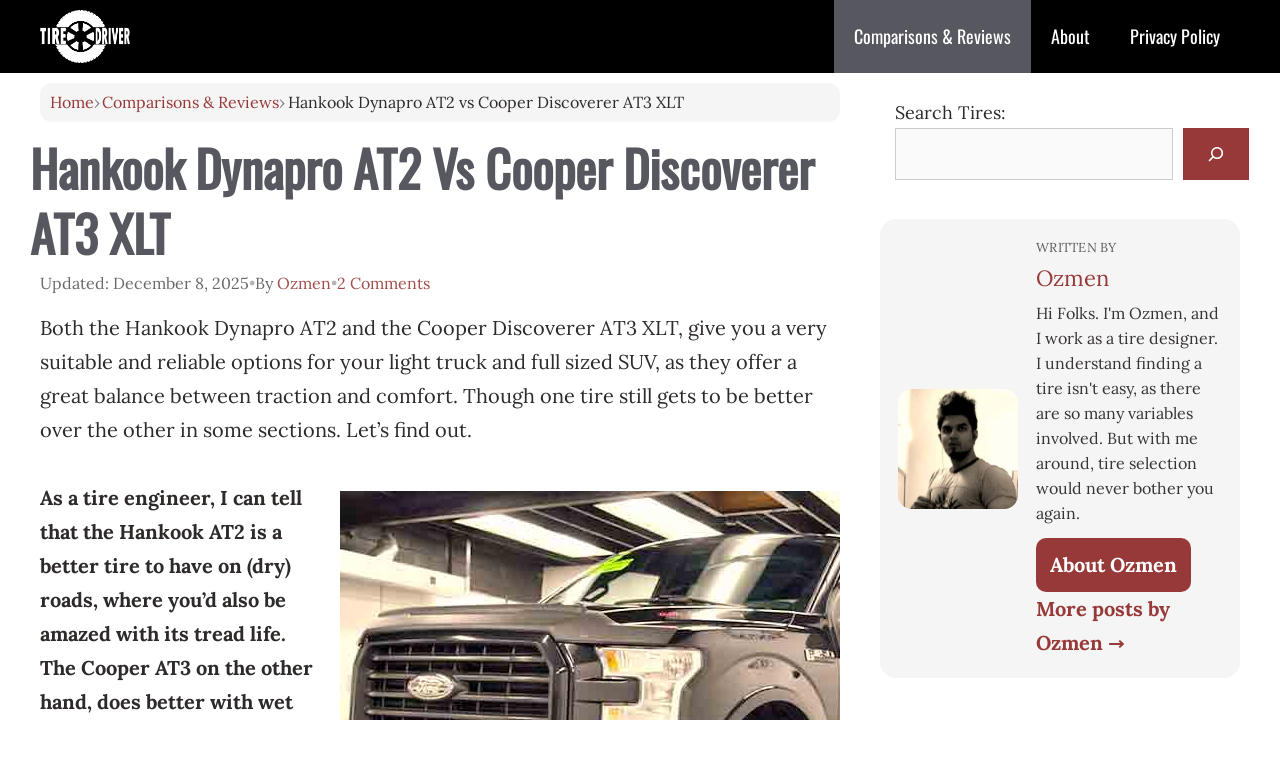

--- FILE ---
content_type: text/html; charset=UTF-8
request_url: https://tiredriver.com/hankook-dynapro-at2-vs-cooper-discoverer-at3-xlt/
body_size: 25908
content:
<!DOCTYPE html><html lang="en-US" prefix="og: https://ogp.me/ns#"><head><script data-no-optimize="1">var litespeed_docref=sessionStorage.getItem("litespeed_docref");litespeed_docref&&(Object.defineProperty(document,"referrer",{get:function(){return litespeed_docref}}),sessionStorage.removeItem("litespeed_docref"));</script> <meta charset="UTF-8"><meta name="viewport" content="width=device-width, initial-scale=1"><link rel="preload" href="/fonts/lora-v32-latin-700.woff2" as="font" type="font/woff2" crossorigin="anonymous"><link rel="preload" href="/fonts/lora-v32-latin-regular.woff2" as="font" type="font/woff2" crossorigin="anonymous"><link rel="preload" href="/fonts/oswald-v53-latin-regular.woff2" as="font" type="font/woff2" crossorigin="anonymous"><title>Cooper AT3 XLT Vs Hankook Dynapro A/T2 | TireDriver</title><meta name="description" content="Both the Hankook Dynapro AT2 and the Cooper Discoverer AT3 XLT, give you a very suitable and reliable options for your light truck and full sized SUV, as they"/><meta name="robots" content="follow, index, max-snippet:-1, max-video-preview:-1, max-image-preview:large"/><link rel="canonical" href="https://tiredriver.com/hankook-dynapro-at2-vs-cooper-discoverer-at3-xlt/" /><meta property="og:locale" content="en_US" /><meta property="og:type" content="article" /><meta property="og:title" content="Cooper AT3 XLT Vs Hankook Dynapro A/T2 | TireDriver" /><meta property="og:description" content="Both the Hankook Dynapro AT2 and the Cooper Discoverer AT3 XLT, give you a very suitable and reliable options for your light truck and full sized SUV, as they" /><meta property="og:url" content="https://tiredriver.com/hankook-dynapro-at2-vs-cooper-discoverer-at3-xlt/" /><meta property="og:site_name" content="Tire Driver" /><meta property="article:publisher" content="https://www.facebook.com/p/Tire-Driver-100071634343394/" /><meta property="article:author" content="https://www.facebook.com/ozsayid/" /><meta property="article:section" content="Comparisons &amp; Reviews" /><meta property="og:updated_time" content="2025-12-08T14:27:24+00:00" /><meta property="og:image" content="https://tiredriver.com/wp-content/uploads/2023/01/Cooper-Discoverer-AT3-1.jpg" /><meta property="og:image:secure_url" content="https://tiredriver.com/wp-content/uploads/2023/01/Cooper-Discoverer-AT3-1.jpg" /><meta property="og:image:width" content="500" /><meta property="og:image:height" content="500" /><meta property="og:image:alt" content="Cooper Discoverer AT3" /><meta property="og:image:type" content="image/jpeg" /><meta property="article:published_time" content="2023-03-07T09:05:00+00:00" /><meta property="article:modified_time" content="2025-12-08T14:27:24+00:00" /><meta name="twitter:card" content="summary_large_image" /><meta name="twitter:title" content="Cooper AT3 XLT Vs Hankook Dynapro A/T2 | TireDriver" /><meta name="twitter:description" content="Both the Hankook Dynapro AT2 and the Cooper Discoverer AT3 XLT, give you a very suitable and reliable options for your light truck and full sized SUV, as they" /><meta name="twitter:site" content="@UxmanXaeed" /><meta name="twitter:creator" content="@UxmanXaeed" /><meta name="twitter:image" content="https://tiredriver.com/wp-content/uploads/2023/01/Cooper-Discoverer-AT3-1.jpg" /><meta name="twitter:label1" content="Written by" /><meta name="twitter:data1" content="Ozmen" /><meta name="twitter:label2" content="Time to read" /><meta name="twitter:data2" content="10 minutes" /> <script type="application/ld+json" class="rank-math-schema">{"@context":"https://schema.org","@graph":[{"@type":["Person","Organization"],"@id":"https://tiredriver.com/#person","name":"Tire Driver","sameAs":["https://www.facebook.com/p/Tire-Driver-100071634343394/","https://twitter.com/UxmanXaeed","https://www.facebook.com/p/Tire-Driver-100071634343394/","https://www.youtube.com/@tire_driver","https://www.reddit.com/user/Ozmen_TireDriver/","https://www.instagram.com/tire_driver/"],"logo":{"@type":"ImageObject","@id":"https://tiredriver.com/#logo","url":"https://tiredriver.com/wp-content/uploads/2022/11/TireDriver-Logo.png","contentUrl":"https://tiredriver.com/wp-content/uploads/2022/11/TireDriver-Logo.png","caption":"Tire Driver","inLanguage":"en-US","width":"703","height":"414"},"image":{"@type":"ImageObject","@id":"https://tiredriver.com/#logo","url":"https://tiredriver.com/wp-content/uploads/2022/11/TireDriver-Logo.png","contentUrl":"https://tiredriver.com/wp-content/uploads/2022/11/TireDriver-Logo.png","caption":"Tire Driver","inLanguage":"en-US","width":"703","height":"414"}},{"@type":"WebSite","@id":"https://tiredriver.com/#website","url":"https://tiredriver.com","name":"Tire Driver","alternateName":"TireDriver.com","publisher":{"@id":"https://tiredriver.com/#person"},"inLanguage":"en-US"},{"@type":"ImageObject","@id":"https://tiredriver.com/wp-content/uploads/2023/01/Cooper-Discoverer-AT3-1.jpg","url":"https://tiredriver.com/wp-content/uploads/2023/01/Cooper-Discoverer-AT3-1.jpg","width":"200","height":"200","inLanguage":"en-US"},{"@type":"BreadcrumbList","@id":"https://tiredriver.com/hankook-dynapro-at2-vs-cooper-discoverer-at3-xlt/#breadcrumb","itemListElement":[{"@type":"ListItem","position":"1","item":{"@id":"https://tiredriver.com/","name":"Home"}},{"@type":"ListItem","position":"2","item":{"@id":"https://tiredriver.com/comparisons-reviews/","name":"Comparisons &amp; Reviews"}},{"@type":"ListItem","position":"3","item":{"@id":"https://tiredriver.com/hankook-dynapro-at2-vs-cooper-discoverer-at3-xlt/","name":"Hankook Dynapro AT2 vs Cooper Discoverer AT3 XLT"}}]},{"@type":"WebPage","@id":"https://tiredriver.com/hankook-dynapro-at2-vs-cooper-discoverer-at3-xlt/#webpage","url":"https://tiredriver.com/hankook-dynapro-at2-vs-cooper-discoverer-at3-xlt/","name":"Cooper AT3 XLT Vs Hankook Dynapro A/T2 | TireDriver","datePublished":"2023-03-07T09:05:00+00:00","dateModified":"2025-12-08T14:27:24+00:00","isPartOf":{"@id":"https://tiredriver.com/#website"},"primaryImageOfPage":{"@id":"https://tiredriver.com/wp-content/uploads/2023/01/Cooper-Discoverer-AT3-1.jpg"},"inLanguage":"en-US","breadcrumb":{"@id":"https://tiredriver.com/hankook-dynapro-at2-vs-cooper-discoverer-at3-xlt/#breadcrumb"}},{"@type":"Person","@id":"https://tiredriver.com/author/ozmen/","name":"Ozmen","description":"Tire engineer with 8+ years of hands-on testing experience specializing in data-driven tire reviews and comparisons.","url":"https://tiredriver.com/author/ozmen/","image":{"@type":"ImageObject","@id":"https://tiredriver.com/wp-content/litespeed/avatar/e9ebb3592a0cdd9b60060637b87a0fe8.jpg?ver=1769550012","url":"https://tiredriver.com/wp-content/litespeed/avatar/e9ebb3592a0cdd9b60060637b87a0fe8.jpg?ver=1769550012","caption":"Ozmen","inLanguage":"en-US"},"sameAs":["https://tiredriver.com/"]},{"@type":"BlogPosting","headline":"Cooper AT3 XLT Vs Hankook Dynapro A/T2 | TireDriver","datePublished":"2023-03-07T09:05:00+00:00","dateModified":"2025-12-08T14:27:24+00:00","articleSection":"All Terrain Tires Archive, Comparisons &amp; Reviews","author":{"@id":"https://tiredriver.com/author/ozmen/","name":"Ozmen"},"publisher":{"@id":"https://tiredriver.com/#person"},"description":"Both the Hankook Dynapro AT2 and the Cooper Discoverer AT3 XLT, give you a very suitable and reliable options for your light truck and full sized SUV, as they","name":"Cooper AT3 XLT Vs Hankook Dynapro A/T2 | TireDriver","@id":"https://tiredriver.com/hankook-dynapro-at2-vs-cooper-discoverer-at3-xlt/#richSnippet","isPartOf":{"@id":"https://tiredriver.com/hankook-dynapro-at2-vs-cooper-discoverer-at3-xlt/#webpage"},"image":{"@id":"https://tiredriver.com/wp-content/uploads/2023/01/Cooper-Discoverer-AT3-1.jpg"},"inLanguage":"en-US","mainEntityOfPage":{"@id":"https://tiredriver.com/hankook-dynapro-at2-vs-cooper-discoverer-at3-xlt/#webpage"}}]}</script> <link rel="alternate" type="application/rss+xml" title="Tire Driver &raquo; Feed" href="https://tiredriver.com/feed/" /><link rel="alternate" type="application/rss+xml" title="Tire Driver &raquo; Comments Feed" href="https://tiredriver.com/comments/feed/" /><link rel="alternate" type="application/rss+xml" title="Tire Driver &raquo; Hankook Dynapro AT2 vs Cooper Discoverer AT3 XLT Comments Feed" href="https://tiredriver.com/hankook-dynapro-at2-vs-cooper-discoverer-at3-xlt/feed/" /><link rel="alternate" title="oEmbed (JSON)" type="application/json+oembed" href="https://tiredriver.com/wp-json/oembed/1.0/embed?url=https%3A%2F%2Ftiredriver.com%2Fhankook-dynapro-at2-vs-cooper-discoverer-at3-xlt%2F" /><link rel="alternate" title="oEmbed (XML)" type="text/xml+oembed" href="https://tiredriver.com/wp-json/oembed/1.0/embed?url=https%3A%2F%2Ftiredriver.com%2Fhankook-dynapro-at2-vs-cooper-discoverer-at3-xlt%2F&#038;format=xml" /> <script id="ezoic-wp-plugin-cmp" src="https://cmp.gatekeeperconsent.com/min.js" data-cfasync="false" data-no-optimize="1" data-no-defer="1"></script> <script id="ezoic-wp-plugin-gatekeeper" src="https://the.gatekeeperconsent.com/cmp.min.js" data-cfasync="false" data-no-optimize="1" data-no-defer="1"></script> <style id='wp-img-auto-sizes-contain-inline-css'>img:is([sizes=auto i],[sizes^="auto," i]){contain-intrinsic-size:3000px 1500px}
/*# sourceURL=wp-img-auto-sizes-contain-inline-css */</style><link data-optimized="2" rel="stylesheet" href="https://tiredriver.com/wp-content/litespeed/css/eb6fc67e258b17be06db3c29fc256cec.css?ver=b5949" /><style id='wp-block-heading-inline-css'>h1:where(.wp-block-heading).has-background,h2:where(.wp-block-heading).has-background,h3:where(.wp-block-heading).has-background,h4:where(.wp-block-heading).has-background,h5:where(.wp-block-heading).has-background,h6:where(.wp-block-heading).has-background{padding:1.25em 2.375em}h1.has-text-align-left[style*=writing-mode]:where([style*=vertical-lr]),h1.has-text-align-right[style*=writing-mode]:where([style*=vertical-rl]),h2.has-text-align-left[style*=writing-mode]:where([style*=vertical-lr]),h2.has-text-align-right[style*=writing-mode]:where([style*=vertical-rl]),h3.has-text-align-left[style*=writing-mode]:where([style*=vertical-lr]),h3.has-text-align-right[style*=writing-mode]:where([style*=vertical-rl]),h4.has-text-align-left[style*=writing-mode]:where([style*=vertical-lr]),h4.has-text-align-right[style*=writing-mode]:where([style*=vertical-rl]),h5.has-text-align-left[style*=writing-mode]:where([style*=vertical-lr]),h5.has-text-align-right[style*=writing-mode]:where([style*=vertical-rl]),h6.has-text-align-left[style*=writing-mode]:where([style*=vertical-lr]),h6.has-text-align-right[style*=writing-mode]:where([style*=vertical-rl]){rotate:180deg}
/*# sourceURL=https://tiredriver.com/wp-includes/blocks/heading/style.min.css */</style><style id='wp-block-image-inline-css'>.wp-block-image>a,.wp-block-image>figure>a{display:inline-block}.wp-block-image img{box-sizing:border-box;height:auto;max-width:100%;vertical-align:bottom}@media not (prefers-reduced-motion){.wp-block-image img.hide{visibility:hidden}.wp-block-image img.show{animation:show-content-image .4s}}.wp-block-image[style*=border-radius] img,.wp-block-image[style*=border-radius]>a{border-radius:inherit}.wp-block-image.has-custom-border img{box-sizing:border-box}.wp-block-image.aligncenter{text-align:center}.wp-block-image.alignfull>a,.wp-block-image.alignwide>a{width:100%}.wp-block-image.alignfull img,.wp-block-image.alignwide img{height:auto;width:100%}.wp-block-image .aligncenter,.wp-block-image .alignleft,.wp-block-image .alignright,.wp-block-image.aligncenter,.wp-block-image.alignleft,.wp-block-image.alignright{display:table}.wp-block-image .aligncenter>figcaption,.wp-block-image .alignleft>figcaption,.wp-block-image .alignright>figcaption,.wp-block-image.aligncenter>figcaption,.wp-block-image.alignleft>figcaption,.wp-block-image.alignright>figcaption{caption-side:bottom;display:table-caption}.wp-block-image .alignleft{float:left;margin:.5em 1em .5em 0}.wp-block-image .alignright{float:right;margin:.5em 0 .5em 1em}.wp-block-image .aligncenter{margin-left:auto;margin-right:auto}.wp-block-image :where(figcaption){margin-bottom:1em;margin-top:.5em}.wp-block-image.is-style-circle-mask img{border-radius:9999px}@supports ((-webkit-mask-image:none) or (mask-image:none)) or (-webkit-mask-image:none){.wp-block-image.is-style-circle-mask img{border-radius:0;-webkit-mask-image:url('data:image/svg+xml;utf8,<svg viewBox="0 0 100 100" xmlns="http://www.w3.org/2000/svg"><circle cx="50" cy="50" r="50"/></svg>');mask-image:url('data:image/svg+xml;utf8,<svg viewBox="0 0 100 100" xmlns="http://www.w3.org/2000/svg"><circle cx="50" cy="50" r="50"/></svg>');mask-mode:alpha;-webkit-mask-position:center;mask-position:center;-webkit-mask-repeat:no-repeat;mask-repeat:no-repeat;-webkit-mask-size:contain;mask-size:contain}}:root :where(.wp-block-image.is-style-rounded img,.wp-block-image .is-style-rounded img){border-radius:9999px}.wp-block-image figure{margin:0}.wp-lightbox-container{display:flex;flex-direction:column;position:relative}.wp-lightbox-container img{cursor:zoom-in}.wp-lightbox-container img:hover+button{opacity:1}.wp-lightbox-container button{align-items:center;backdrop-filter:blur(16px) saturate(180%);background-color:#5a5a5a40;border:none;border-radius:4px;cursor:zoom-in;display:flex;height:20px;justify-content:center;opacity:0;padding:0;position:absolute;right:16px;text-align:center;top:16px;width:20px;z-index:100}@media not (prefers-reduced-motion){.wp-lightbox-container button{transition:opacity .2s ease}}.wp-lightbox-container button:focus-visible{outline:3px auto #5a5a5a40;outline:3px auto -webkit-focus-ring-color;outline-offset:3px}.wp-lightbox-container button:hover{cursor:pointer;opacity:1}.wp-lightbox-container button:focus{opacity:1}.wp-lightbox-container button:focus,.wp-lightbox-container button:hover,.wp-lightbox-container button:not(:hover):not(:active):not(.has-background){background-color:#5a5a5a40;border:none}.wp-lightbox-overlay{box-sizing:border-box;cursor:zoom-out;height:100vh;left:0;overflow:hidden;position:fixed;top:0;visibility:hidden;width:100%;z-index:100000}.wp-lightbox-overlay .close-button{align-items:center;cursor:pointer;display:flex;justify-content:center;min-height:40px;min-width:40px;padding:0;position:absolute;right:calc(env(safe-area-inset-right) + 16px);top:calc(env(safe-area-inset-top) + 16px);z-index:5000000}.wp-lightbox-overlay .close-button:focus,.wp-lightbox-overlay .close-button:hover,.wp-lightbox-overlay .close-button:not(:hover):not(:active):not(.has-background){background:none;border:none}.wp-lightbox-overlay .lightbox-image-container{height:var(--wp--lightbox-container-height);left:50%;overflow:hidden;position:absolute;top:50%;transform:translate(-50%,-50%);transform-origin:top left;width:var(--wp--lightbox-container-width);z-index:9999999999}.wp-lightbox-overlay .wp-block-image{align-items:center;box-sizing:border-box;display:flex;height:100%;justify-content:center;margin:0;position:relative;transform-origin:0 0;width:100%;z-index:3000000}.wp-lightbox-overlay .wp-block-image img{height:var(--wp--lightbox-image-height);min-height:var(--wp--lightbox-image-height);min-width:var(--wp--lightbox-image-width);width:var(--wp--lightbox-image-width)}.wp-lightbox-overlay .wp-block-image figcaption{display:none}.wp-lightbox-overlay button{background:none;border:none}.wp-lightbox-overlay .scrim{background-color:#fff;height:100%;opacity:.9;position:absolute;width:100%;z-index:2000000}.wp-lightbox-overlay.active{visibility:visible}@media not (prefers-reduced-motion){.wp-lightbox-overlay.active{animation:turn-on-visibility .25s both}.wp-lightbox-overlay.active img{animation:turn-on-visibility .35s both}.wp-lightbox-overlay.show-closing-animation:not(.active){animation:turn-off-visibility .35s both}.wp-lightbox-overlay.show-closing-animation:not(.active) img{animation:turn-off-visibility .25s both}.wp-lightbox-overlay.zoom.active{animation:none;opacity:1;visibility:visible}.wp-lightbox-overlay.zoom.active .lightbox-image-container{animation:lightbox-zoom-in .4s}.wp-lightbox-overlay.zoom.active .lightbox-image-container img{animation:none}.wp-lightbox-overlay.zoom.active .scrim{animation:turn-on-visibility .4s forwards}.wp-lightbox-overlay.zoom.show-closing-animation:not(.active){animation:none}.wp-lightbox-overlay.zoom.show-closing-animation:not(.active) .lightbox-image-container{animation:lightbox-zoom-out .4s}.wp-lightbox-overlay.zoom.show-closing-animation:not(.active) .lightbox-image-container img{animation:none}.wp-lightbox-overlay.zoom.show-closing-animation:not(.active) .scrim{animation:turn-off-visibility .4s forwards}}@keyframes show-content-image{0%{visibility:hidden}99%{visibility:hidden}to{visibility:visible}}@keyframes turn-on-visibility{0%{opacity:0}to{opacity:1}}@keyframes turn-off-visibility{0%{opacity:1;visibility:visible}99%{opacity:0;visibility:visible}to{opacity:0;visibility:hidden}}@keyframes lightbox-zoom-in{0%{transform:translate(calc((-100vw + var(--wp--lightbox-scrollbar-width))/2 + var(--wp--lightbox-initial-left-position)),calc(-50vh + var(--wp--lightbox-initial-top-position))) scale(var(--wp--lightbox-scale))}to{transform:translate(-50%,-50%) scale(1)}}@keyframes lightbox-zoom-out{0%{transform:translate(-50%,-50%) scale(1);visibility:visible}99%{visibility:visible}to{transform:translate(calc((-100vw + var(--wp--lightbox-scrollbar-width))/2 + var(--wp--lightbox-initial-left-position)),calc(-50vh + var(--wp--lightbox-initial-top-position))) scale(var(--wp--lightbox-scale));visibility:hidden}}
/*# sourceURL=https://tiredriver.com/wp-includes/blocks/image/style.min.css */</style><style id='wp-block-list-inline-css'>ol,ul{box-sizing:border-box}:root :where(.wp-block-list.has-background){padding:1.25em 2.375em}
/*# sourceURL=https://tiredriver.com/wp-includes/blocks/list/style.min.css */</style><style id='wp-block-search-inline-css'>.wp-block-search__button{margin-left:10px;word-break:normal}.wp-block-search__button.has-icon{line-height:0}.wp-block-search__button svg{height:1.25em;min-height:24px;min-width:24px;width:1.25em;fill:currentColor;vertical-align:text-bottom}:where(.wp-block-search__button){border:1px solid #ccc;padding:6px 10px}.wp-block-search__inside-wrapper{display:flex;flex:auto;flex-wrap:nowrap;max-width:100%}.wp-block-search__label{width:100%}.wp-block-search.wp-block-search__button-only .wp-block-search__button{box-sizing:border-box;display:flex;flex-shrink:0;justify-content:center;margin-left:0;max-width:100%}.wp-block-search.wp-block-search__button-only .wp-block-search__inside-wrapper{min-width:0!important;transition-property:width}.wp-block-search.wp-block-search__button-only .wp-block-search__input{flex-basis:100%;transition-duration:.3s}.wp-block-search.wp-block-search__button-only.wp-block-search__searchfield-hidden,.wp-block-search.wp-block-search__button-only.wp-block-search__searchfield-hidden .wp-block-search__inside-wrapper{overflow:hidden}.wp-block-search.wp-block-search__button-only.wp-block-search__searchfield-hidden .wp-block-search__input{border-left-width:0!important;border-right-width:0!important;flex-basis:0;flex-grow:0;margin:0;min-width:0!important;padding-left:0!important;padding-right:0!important;width:0!important}:where(.wp-block-search__input){appearance:none;border:1px solid #949494;flex-grow:1;font-family:inherit;font-size:inherit;font-style:inherit;font-weight:inherit;letter-spacing:inherit;line-height:inherit;margin-left:0;margin-right:0;min-width:3rem;padding:8px;text-decoration:unset!important;text-transform:inherit}:where(.wp-block-search__button-inside .wp-block-search__inside-wrapper){background-color:#fff;border:1px solid #949494;box-sizing:border-box;padding:4px}:where(.wp-block-search__button-inside .wp-block-search__inside-wrapper) .wp-block-search__input{border:none;border-radius:0;padding:0 4px}:where(.wp-block-search__button-inside .wp-block-search__inside-wrapper) .wp-block-search__input:focus{outline:none}:where(.wp-block-search__button-inside .wp-block-search__inside-wrapper) :where(.wp-block-search__button){padding:4px 8px}.wp-block-search.aligncenter .wp-block-search__inside-wrapper{margin:auto}.wp-block[data-align=right] .wp-block-search.wp-block-search__button-only .wp-block-search__inside-wrapper{float:right}
/*# sourceURL=https://tiredriver.com/wp-includes/blocks/search/style.min.css */</style><style id='wp-block-paragraph-inline-css'>.is-small-text{font-size:.875em}.is-regular-text{font-size:1em}.is-large-text{font-size:2.25em}.is-larger-text{font-size:3em}.has-drop-cap:not(:focus):first-letter{float:left;font-size:8.4em;font-style:normal;font-weight:100;line-height:.68;margin:.05em .1em 0 0;text-transform:uppercase}body.rtl .has-drop-cap:not(:focus):first-letter{float:none;margin-left:.1em}p.has-drop-cap.has-background{overflow:hidden}:root :where(p.has-background){padding:1.25em 2.375em}:where(p.has-text-color:not(.has-link-color)) a{color:inherit}p.has-text-align-left[style*="writing-mode:vertical-lr"],p.has-text-align-right[style*="writing-mode:vertical-rl"]{rotate:180deg}
/*# sourceURL=https://tiredriver.com/wp-includes/blocks/paragraph/style.min.css */</style><style id='global-styles-inline-css'>:root{--wp--preset--aspect-ratio--square: 1;--wp--preset--aspect-ratio--4-3: 4/3;--wp--preset--aspect-ratio--3-4: 3/4;--wp--preset--aspect-ratio--3-2: 3/2;--wp--preset--aspect-ratio--2-3: 2/3;--wp--preset--aspect-ratio--16-9: 16/9;--wp--preset--aspect-ratio--9-16: 9/16;--wp--preset--color--black: #000000;--wp--preset--color--cyan-bluish-gray: #abb8c3;--wp--preset--color--white: #ffffff;--wp--preset--color--pale-pink: #f78da7;--wp--preset--color--vivid-red: #cf2e2e;--wp--preset--color--luminous-vivid-orange: #ff6900;--wp--preset--color--luminous-vivid-amber: #fcb900;--wp--preset--color--light-green-cyan: #7bdcb5;--wp--preset--color--vivid-green-cyan: #00d084;--wp--preset--color--pale-cyan-blue: #8ed1fc;--wp--preset--color--vivid-cyan-blue: #0693e3;--wp--preset--color--vivid-purple: #9b51e0;--wp--preset--color--contrast: var(--contrast);--wp--preset--color--contrast-2: var(--contrast-2);--wp--preset--color--contrast-3: var(--contrast-3);--wp--preset--color--base: var(--base);--wp--preset--color--base-2: var(--base-2);--wp--preset--color--base-3: var(--base-3);--wp--preset--color--global-color-8: var(--global-color-8);--wp--preset--color--global-color-9: var(--global-color-9);--wp--preset--gradient--vivid-cyan-blue-to-vivid-purple: linear-gradient(135deg,rgb(6,147,227) 0%,rgb(155,81,224) 100%);--wp--preset--gradient--light-green-cyan-to-vivid-green-cyan: linear-gradient(135deg,rgb(122,220,180) 0%,rgb(0,208,130) 100%);--wp--preset--gradient--luminous-vivid-amber-to-luminous-vivid-orange: linear-gradient(135deg,rgb(252,185,0) 0%,rgb(255,105,0) 100%);--wp--preset--gradient--luminous-vivid-orange-to-vivid-red: linear-gradient(135deg,rgb(255,105,0) 0%,rgb(207,46,46) 100%);--wp--preset--gradient--very-light-gray-to-cyan-bluish-gray: linear-gradient(135deg,rgb(238,238,238) 0%,rgb(169,184,195) 100%);--wp--preset--gradient--cool-to-warm-spectrum: linear-gradient(135deg,rgb(74,234,220) 0%,rgb(151,120,209) 20%,rgb(207,42,186) 40%,rgb(238,44,130) 60%,rgb(251,105,98) 80%,rgb(254,248,76) 100%);--wp--preset--gradient--blush-light-purple: linear-gradient(135deg,rgb(255,206,236) 0%,rgb(152,150,240) 100%);--wp--preset--gradient--blush-bordeaux: linear-gradient(135deg,rgb(254,205,165) 0%,rgb(254,45,45) 50%,rgb(107,0,62) 100%);--wp--preset--gradient--luminous-dusk: linear-gradient(135deg,rgb(255,203,112) 0%,rgb(199,81,192) 50%,rgb(65,88,208) 100%);--wp--preset--gradient--pale-ocean: linear-gradient(135deg,rgb(255,245,203) 0%,rgb(182,227,212) 50%,rgb(51,167,181) 100%);--wp--preset--gradient--electric-grass: linear-gradient(135deg,rgb(202,248,128) 0%,rgb(113,206,126) 100%);--wp--preset--gradient--midnight: linear-gradient(135deg,rgb(2,3,129) 0%,rgb(40,116,252) 100%);--wp--preset--font-size--small: 13px;--wp--preset--font-size--medium: 20px;--wp--preset--font-size--large: 36px;--wp--preset--font-size--x-large: 42px;--wp--preset--spacing--20: 0.44rem;--wp--preset--spacing--30: 0.67rem;--wp--preset--spacing--40: 1rem;--wp--preset--spacing--50: 1.5rem;--wp--preset--spacing--60: 2.25rem;--wp--preset--spacing--70: 3.38rem;--wp--preset--spacing--80: 5.06rem;--wp--preset--shadow--natural: 6px 6px 9px rgba(0, 0, 0, 0.2);--wp--preset--shadow--deep: 12px 12px 50px rgba(0, 0, 0, 0.4);--wp--preset--shadow--sharp: 6px 6px 0px rgba(0, 0, 0, 0.2);--wp--preset--shadow--outlined: 6px 6px 0px -3px rgb(255, 255, 255), 6px 6px rgb(0, 0, 0);--wp--preset--shadow--crisp: 6px 6px 0px rgb(0, 0, 0);}:where(.is-layout-flex){gap: 0.5em;}:where(.is-layout-grid){gap: 0.5em;}body .is-layout-flex{display: flex;}.is-layout-flex{flex-wrap: wrap;align-items: center;}.is-layout-flex > :is(*, div){margin: 0;}body .is-layout-grid{display: grid;}.is-layout-grid > :is(*, div){margin: 0;}:where(.wp-block-columns.is-layout-flex){gap: 2em;}:where(.wp-block-columns.is-layout-grid){gap: 2em;}:where(.wp-block-post-template.is-layout-flex){gap: 1.25em;}:where(.wp-block-post-template.is-layout-grid){gap: 1.25em;}.has-black-color{color: var(--wp--preset--color--black) !important;}.has-cyan-bluish-gray-color{color: var(--wp--preset--color--cyan-bluish-gray) !important;}.has-white-color{color: var(--wp--preset--color--white) !important;}.has-pale-pink-color{color: var(--wp--preset--color--pale-pink) !important;}.has-vivid-red-color{color: var(--wp--preset--color--vivid-red) !important;}.has-luminous-vivid-orange-color{color: var(--wp--preset--color--luminous-vivid-orange) !important;}.has-luminous-vivid-amber-color{color: var(--wp--preset--color--luminous-vivid-amber) !important;}.has-light-green-cyan-color{color: var(--wp--preset--color--light-green-cyan) !important;}.has-vivid-green-cyan-color{color: var(--wp--preset--color--vivid-green-cyan) !important;}.has-pale-cyan-blue-color{color: var(--wp--preset--color--pale-cyan-blue) !important;}.has-vivid-cyan-blue-color{color: var(--wp--preset--color--vivid-cyan-blue) !important;}.has-vivid-purple-color{color: var(--wp--preset--color--vivid-purple) !important;}.has-black-background-color{background-color: var(--wp--preset--color--black) !important;}.has-cyan-bluish-gray-background-color{background-color: var(--wp--preset--color--cyan-bluish-gray) !important;}.has-white-background-color{background-color: var(--wp--preset--color--white) !important;}.has-pale-pink-background-color{background-color: var(--wp--preset--color--pale-pink) !important;}.has-vivid-red-background-color{background-color: var(--wp--preset--color--vivid-red) !important;}.has-luminous-vivid-orange-background-color{background-color: var(--wp--preset--color--luminous-vivid-orange) !important;}.has-luminous-vivid-amber-background-color{background-color: var(--wp--preset--color--luminous-vivid-amber) !important;}.has-light-green-cyan-background-color{background-color: var(--wp--preset--color--light-green-cyan) !important;}.has-vivid-green-cyan-background-color{background-color: var(--wp--preset--color--vivid-green-cyan) !important;}.has-pale-cyan-blue-background-color{background-color: var(--wp--preset--color--pale-cyan-blue) !important;}.has-vivid-cyan-blue-background-color{background-color: var(--wp--preset--color--vivid-cyan-blue) !important;}.has-vivid-purple-background-color{background-color: var(--wp--preset--color--vivid-purple) !important;}.has-black-border-color{border-color: var(--wp--preset--color--black) !important;}.has-cyan-bluish-gray-border-color{border-color: var(--wp--preset--color--cyan-bluish-gray) !important;}.has-white-border-color{border-color: var(--wp--preset--color--white) !important;}.has-pale-pink-border-color{border-color: var(--wp--preset--color--pale-pink) !important;}.has-vivid-red-border-color{border-color: var(--wp--preset--color--vivid-red) !important;}.has-luminous-vivid-orange-border-color{border-color: var(--wp--preset--color--luminous-vivid-orange) !important;}.has-luminous-vivid-amber-border-color{border-color: var(--wp--preset--color--luminous-vivid-amber) !important;}.has-light-green-cyan-border-color{border-color: var(--wp--preset--color--light-green-cyan) !important;}.has-vivid-green-cyan-border-color{border-color: var(--wp--preset--color--vivid-green-cyan) !important;}.has-pale-cyan-blue-border-color{border-color: var(--wp--preset--color--pale-cyan-blue) !important;}.has-vivid-cyan-blue-border-color{border-color: var(--wp--preset--color--vivid-cyan-blue) !important;}.has-vivid-purple-border-color{border-color: var(--wp--preset--color--vivid-purple) !important;}.has-vivid-cyan-blue-to-vivid-purple-gradient-background{background: var(--wp--preset--gradient--vivid-cyan-blue-to-vivid-purple) !important;}.has-light-green-cyan-to-vivid-green-cyan-gradient-background{background: var(--wp--preset--gradient--light-green-cyan-to-vivid-green-cyan) !important;}.has-luminous-vivid-amber-to-luminous-vivid-orange-gradient-background{background: var(--wp--preset--gradient--luminous-vivid-amber-to-luminous-vivid-orange) !important;}.has-luminous-vivid-orange-to-vivid-red-gradient-background{background: var(--wp--preset--gradient--luminous-vivid-orange-to-vivid-red) !important;}.has-very-light-gray-to-cyan-bluish-gray-gradient-background{background: var(--wp--preset--gradient--very-light-gray-to-cyan-bluish-gray) !important;}.has-cool-to-warm-spectrum-gradient-background{background: var(--wp--preset--gradient--cool-to-warm-spectrum) !important;}.has-blush-light-purple-gradient-background{background: var(--wp--preset--gradient--blush-light-purple) !important;}.has-blush-bordeaux-gradient-background{background: var(--wp--preset--gradient--blush-bordeaux) !important;}.has-luminous-dusk-gradient-background{background: var(--wp--preset--gradient--luminous-dusk) !important;}.has-pale-ocean-gradient-background{background: var(--wp--preset--gradient--pale-ocean) !important;}.has-electric-grass-gradient-background{background: var(--wp--preset--gradient--electric-grass) !important;}.has-midnight-gradient-background{background: var(--wp--preset--gradient--midnight) !important;}.has-small-font-size{font-size: var(--wp--preset--font-size--small) !important;}.has-medium-font-size{font-size: var(--wp--preset--font-size--medium) !important;}.has-large-font-size{font-size: var(--wp--preset--font-size--large) !important;}.has-x-large-font-size{font-size: var(--wp--preset--font-size--x-large) !important;}
/*# sourceURL=global-styles-inline-css */</style><style id='classic-theme-styles-inline-css'>/*! This file is auto-generated */
.wp-block-button__link{color:#fff;background-color:#32373c;border-radius:9999px;box-shadow:none;text-decoration:none;padding:calc(.667em + 2px) calc(1.333em + 2px);font-size:1.125em}.wp-block-file__button{background:#32373c;color:#fff;text-decoration:none}
/*# sourceURL=/wp-includes/css/classic-themes.min.css */</style><style id='generate-style-inline-css'>.no-featured-image-padding .featured-image {margin-left:-40px;margin-right:-40px;}.post-image-above-header .no-featured-image-padding .inside-article .featured-image {margin-top:-10px;}@media (max-width:768px){.no-featured-image-padding .featured-image {margin-left:-30px;margin-right:-30px;}.post-image-above-header .no-featured-image-padding .inside-article .featured-image {margin-top:-10px;}}
.is-right-sidebar{width:30%;}.is-left-sidebar{width:30%;}.site-content .content-area{width:70%;}@media (max-width: 768px){.main-navigation .menu-toggle,.sidebar-nav-mobile:not(#sticky-placeholder){display:block;}.main-navigation ul,.gen-sidebar-nav,.main-navigation:not(.slideout-navigation):not(.toggled) .main-nav > ul,.has-inline-mobile-toggle #site-navigation .inside-navigation > *:not(.navigation-search):not(.main-nav){display:none;}.nav-align-right .inside-navigation,.nav-align-center .inside-navigation{justify-content:space-between;}}
.dynamic-author-image-rounded{border-radius:100%;}.dynamic-featured-image, .dynamic-author-image{vertical-align:middle;}.one-container.blog .dynamic-content-template:not(:last-child), .one-container.archive .dynamic-content-template:not(:last-child){padding-bottom:0px;}.dynamic-entry-excerpt > p:last-child{margin-bottom:0px;}
/*# sourceURL=generate-style-inline-css */</style><style id='generate-navigation-branding-inline-css'>@media (max-width: 768px){.site-header, #site-navigation, #sticky-navigation{display:none !important;opacity:0.0;}#mobile-header{display:block !important;width:100% !important;}#mobile-header .main-nav > ul{display:none;}#mobile-header.toggled .main-nav > ul, #mobile-header .menu-toggle, #mobile-header .mobile-bar-items{display:block;}#mobile-header .main-nav{-ms-flex:0 0 100%;flex:0 0 100%;-webkit-box-ordinal-group:5;-ms-flex-order:4;order:4;}}.main-navigation.has-branding .inside-navigation.grid-container, .main-navigation.has-branding.grid-container .inside-navigation:not(.grid-container){padding:0px 40px 0px 40px;}.main-navigation.has-branding:not(.grid-container) .inside-navigation:not(.grid-container) .navigation-branding{margin-left:10px;}.main-navigation .sticky-navigation-logo, .main-navigation.navigation-stick .site-logo:not(.mobile-header-logo){display:none;}.main-navigation.navigation-stick .sticky-navigation-logo{display:block;}.navigation-branding img, .site-logo.mobile-header-logo img{height:73px;width:auto;}.navigation-branding .main-title{line-height:73px;}@media (max-width: 768px){.main-navigation.has-branding.nav-align-center .menu-bar-items, .main-navigation.has-sticky-branding.navigation-stick.nav-align-center .menu-bar-items{margin-left:auto;}.navigation-branding{margin-right:auto;margin-left:10px;}.navigation-branding .main-title, .mobile-header-navigation .site-logo{margin-left:10px;}.main-navigation.has-branding .inside-navigation.grid-container{padding:0px;}.navigation-branding img, .site-logo.mobile-header-logo{height:90px;}.navigation-branding .main-title{line-height:90px;}}
/*# sourceURL=generate-navigation-branding-inline-css */</style><link rel="https://api.w.org/" href="https://tiredriver.com/wp-json/" /><link rel="alternate" title="JSON" type="application/json" href="https://tiredriver.com/wp-json/wp/v2/posts/3879" /><script id="ezoic-wp-plugin-js" async src="//www.ezojs.com/ezoic/sa.min.js" data-no-optimize="1" data-no-defer="1"></script> <script data-ezoic="1" data-no-optimize="1" data-no-defer="1">window.ezstandalone = window.ezstandalone || {};ezstandalone.cmd = ezstandalone.cmd || [];</script> <link rel="pingback" href="https://tiredriver.com/xmlrpc.php"><link rel="icon" href="https://tiredriver.com/wp-content/uploads/2022/11/Favicon-TireDriver-150x150.png" sizes="32x32" /><link rel="icon" href="https://tiredriver.com/wp-content/uploads/2022/11/Favicon-TireDriver.png" sizes="192x192" /><link rel="apple-touch-icon" href="https://tiredriver.com/wp-content/uploads/2022/11/Favicon-TireDriver.png" /><meta name="msapplication-TileImage" content="https://tiredriver.com/wp-content/uploads/2022/11/Favicon-TireDriver.png" /><style id="wp-custom-css">.home .site-content,
.home .content-area,
.home #content {
  padding-top: 0 !important;
  margin-top: 0 !important;
}</style></head><body class="wp-singular post-template-default single single-post postid-3879 single-format-standard wp-custom-logo wp-embed-responsive wp-theme-generatepress wp-child-theme-generatepress-child post-image-below-header post-image-aligned-center sticky-menu-slide mobile-header mobile-header-logo right-sidebar nav-below-header one-container header-aligned-left dropdown-hover" itemtype="https://schema.org/Blog" itemscope>
<a class="screen-reader-text skip-link" href="#content" title="Skip to content">Skip to content</a><nav id="mobile-header" itemtype="https://schema.org/SiteNavigationElement" itemscope class="main-navigation mobile-header-navigation has-branding"><div class="inside-navigation grid-container grid-parent"><div class="site-logo mobile-header-logo">
<a href="https://tiredriver.com/" title="Tire Driver" rel="home">
<img data-lazyloaded="1" src="[data-uri]" data-src="https://tiredriver.com/wp-content/uploads/2022/11/TireDriver.png" alt="Tire Driver" class="is-logo-image" width="703" height="414" />
</a></div>					<button class="menu-toggle" aria-controls="mobile-menu" aria-expanded="false">
<span class="screen-reader-text">Menu</span>					</button><div id="mobile-menu" class="main-nav"><ul id="menu-menu" class=" menu sf-menu"><li id="menu-item-376" class="menu-item menu-item-type-taxonomy menu-item-object-category current-post-ancestor current-menu-parent current-post-parent menu-item-376"><a href="https://tiredriver.com/comparisons-reviews/" title="Comparisons and Reviews.">Comparisons &amp; Reviews</a></li><li id="menu-item-14225" class="menu-item menu-item-type-post_type menu-item-object-page menu-item-14225"><a href="https://tiredriver.com/about/" title="Learn all about this site">About</a></li><li id="menu-item-14354" class="menu-item menu-item-type-post_type menu-item-object-page menu-item-privacy-policy menu-item-14354"><a rel="privacy-policy" href="https://tiredriver.com/privacy-policy/">Privacy Policy</a></li></ul></div></div></nav><nav class="has-branding has-sticky-branding main-navigation nav-align-right sub-menu-right" id="site-navigation" aria-label="Primary"  itemtype="https://schema.org/SiteNavigationElement" itemscope><div class="inside-navigation grid-container"><div class="navigation-branding"><div class="site-logo">
<a href="https://tiredriver.com/" title="Tire Driver" rel="home">
<img data-lazyloaded="1" src="[data-uri]" class="header-image is-logo-image" alt="Tire Driver" data-src="https://tiredriver.com/wp-content/uploads/2022/11/TireDriver.png" title="Tire Driver" data-srcset="https://tiredriver.com/wp-content/uploads/2022/11/TireDriver.png 1x, https://tiredriver.com/wp-content/uploads/2022/11/TireDriver.png 2x" width="703" height="414" />
</a></div></div>				<button class="menu-toggle" aria-controls="primary-menu" aria-expanded="false">
<span class="screen-reader-text">Menu</span>				</button><div id="primary-menu" class="main-nav"><ul id="menu-menu-1" class=" menu sf-menu"><li class="menu-item menu-item-type-taxonomy menu-item-object-category current-post-ancestor current-menu-parent current-post-parent menu-item-376"><a href="https://tiredriver.com/comparisons-reviews/" title="Comparisons and Reviews.">Comparisons &amp; Reviews</a></li><li class="menu-item menu-item-type-post_type menu-item-object-page menu-item-14225"><a href="https://tiredriver.com/about/" title="Learn all about this site">About</a></li><li class="menu-item menu-item-type-post_type menu-item-object-page menu-item-privacy-policy menu-item-14354"><a rel="privacy-policy" href="https://tiredriver.com/privacy-policy/">Privacy Policy</a></li></ul></div></div></nav><div class="site grid-container container hfeed" id="page"><div class="site-content" id="content"><div class="content-area" id="primary"><main class="site-main" id="main"><article id="post-3879" class="post-3879 post type-post status-publish format-standard hentry category-comparisons-reviews category-all-terrain-tires no-featured-image-padding" itemtype="https://schema.org/CreativeWork" itemscope><div class="inside-article"><header class="entry-header"><nav class="rank-math-breadcrumb breadcrumbs" aria-label="Breadcrumb"><ol class="breadcrumbs__list"><li class="breadcrumbs__item"><a class="breadcrumbs__link" href="https://tiredriver.com/">Home</a></li><li class="breadcrumbs__item"><a class="breadcrumbs__link" href="https://tiredriver.com/comparisons-reviews/">Comparisons &amp; Reviews</a></li><li class="breadcrumbs__item" aria-current="page">Hankook Dynapro AT2 vs Cooper Discoverer AT3 XLT</li></ol></nav><h1 class="entry-title" itemprop="headline">Hankook Dynapro AT2 vs Cooper Discoverer AT3 XLT</h1><div class="entry-meta entry-meta--clean"><span class="entry-meta__item">Updated: <time class="entry-modified-time" datetime="2025-12-08T14:27:24+00:00">December 8, 2025</time></span><span class="entry-meta__sep" aria-hidden="true">•</span><span class="entry-meta__item">By <a class="entry-author-link" href="https://tiredriver.com/author/ozmen/" rel="author">Ozmen</a></span><span class="entry-meta__sep" aria-hidden="true">•</span><a class="entry-meta__item comments-link" href="https://tiredriver.com/hankook-dynapro-at2-vs-cooper-discoverer-at3-xlt/#comments">2 Comments</a></div><span class="comments-link">
<a href="https://tiredriver.com/hankook-dynapro-at2-vs-cooper-discoverer-at3-xlt/#comments">2 Comments</a></span></header><div class="entry-content" itemprop="text"><p>Both the Hankook Dynapro AT2 and the Cooper Discoverer AT3 XLT, give you a very suitable and reliable options for your light truck and full sized SUV, as they offer a great balance between traction and comfort. Though one tire still gets to be better over the other in some sections. Let&#8217;s find out.</p><div class="wp-block-image"><figure class="alignright size-full"><img data-lazyloaded="1" src="[data-uri]" fetchpriority="high" decoding="async" width="500" height="500" data-src="https://tiredriver.com/wp-content/uploads/2023/01/Cooper-Discoverer-AT3-1.jpg" alt="Cooper Discoverer AT3" class="wp-image-3899" title="Hankook Dynapro AT2 vs Cooper Discoverer AT3 XLT 1" data-srcset="https://tiredriver.com/wp-content/uploads/2023/01/Cooper-Discoverer-AT3-1.jpg 500w, https://tiredriver.com/wp-content/uploads/2023/01/Cooper-Discoverer-AT3-1-300x300.jpg 300w, https://tiredriver.com/wp-content/uploads/2023/01/Cooper-Discoverer-AT3-1-150x150.jpg 150w" data-sizes="(max-width: 500px) 100vw, 500px" /><figcaption class="wp-element-caption">Cooper Discoverer AT3 is a great combination of off and on-road use, and its tread tells.</figcaption></figure></div><p><strong>As a tire engineer, I can tell that the Hankook AT2 is a better tire to have on (dry) roads, where you&#8217;d also be amazed with its tread life. The Cooper AT3 on the other hand, does better with wet highways, fuel economy, and even off-road traction (well, except for rocky terrains).</strong></p><p><a href="https://tiredriver.com/cooper-discoverer-at3-review/" target="_blank" rel="noreferrer noopener">Detailed Review on Cooper Discoverer AT3</a>.</p><h2 class="wp-block-heading">Tread Design</h2><p>Starting with the Hankook Dynapro AT2.</p><div class="wp-block-image"><figure class="alignleft size-full"><img data-lazyloaded="1" src="[data-uri]" decoding="async" width="500" height="500" data-src="https://tiredriver.com/wp-content/uploads/2023/01/Hankook-AT2-1.jpg" alt="Hankook Dynapro AT2" class="wp-image-3926" title="Hankook Dynapro AT2 vs Cooper Discoverer AT3 XLT 2" data-srcset="https://tiredriver.com/wp-content/uploads/2023/01/Hankook-AT2-1.jpg 500w, https://tiredriver.com/wp-content/uploads/2023/01/Hankook-AT2-1-300x300.jpg 300w, https://tiredriver.com/wp-content/uploads/2023/01/Hankook-AT2-1-150x150.jpg 150w" data-sizes="(max-width: 500px) 100vw, 500px" /><figcaption class="wp-element-caption">Hankook Dynapro AT2  features more biters in the middle, but lacks on sides.</figcaption></figure></div><p>So this tire features a 5-rib design with the innermost rib being slightly wider and exhibiting sideways-facing notches.</p><p>(With wider blocks there, basically the tire is able to meet up with the road more, and so better directional grip is achieved).</p><p>Moreover, this central (most) rib has a secondary continuous layer running underneath, and to which all the lugs are attached. So that means the lateral grooves made there are not all the way, so although this affects the self cleaning of the tread, it provides traction.</p><p>The surrounding lugs are more open, and present with similar groove notches as well.</p><p>Moving towards sides, the carry similar attributes like the rest of the blocks, as they have off-set edges, and biters, however, they feature a less aggressive siping design compared to the central lugs, which exhibit a full-depth pattern allowing the lugs to split open. And yes, they also don&#8217;t have the stepped edges as seen on the central blocks, either.</p><p>But then again this compromise in biters bring for maximum highway grip, while all lugs connected together with ridges in between enhance lateral stability, and steering communication.</p><p>Though I really miss the sidewalls on this tire, as they come in really handy with lowered air pressure.</p><p>The Cooper Discoverer AT3 on the other hand, is also a very well aligned tire for highways.</p><div class="wp-block-image"><figure class="alignleft size-full"><img data-lazyloaded="1" src="[data-uri]" decoding="async" width="500" height="500" data-src="https://tiredriver.com/wp-content/uploads/2023/01/Cooper-Discoverer-AT3-1-1.jpg" alt="Cooper Discoverer AT3" class="wp-image-3908" title="Hankook Dynapro AT2 vs Cooper Discoverer AT3 XLT 3" data-srcset="https://tiredriver.com/wp-content/uploads/2023/01/Cooper-Discoverer-AT3-1-1.jpg 500w, https://tiredriver.com/wp-content/uploads/2023/01/Cooper-Discoverer-AT3-1-1-300x300.jpg 300w, https://tiredriver.com/wp-content/uploads/2023/01/Cooper-Discoverer-AT3-1-1-150x150.jpg 150w" data-sizes="(max-width: 500px) 100vw, 500px" /><figcaption class="wp-element-caption">Cooper Discoverer AT3 has thicker mud scoops and sidewall lugs.</figcaption></figure></div><p>If I start things off from the middle, here you see 4 longitudinal ribs just like it&#8217;s competitor, though they include more &#8220;squared-off&#8221; and running in pairs (as they are connected together from underneath).</p><p>All 3 ribs are almost of equal proportions, but they are sightly more packed up, that&#8217;s why the outer circumferential grooves are a little wider and border the sides of the tire.</p><p>They all also carry similar features as well, including foundational supports of secondary layers, and full depth interlocking siping, though on the surrounding ribs, blocks also have snow vices (sharp-teeth). I&#8217;ll discuss them in &#8220;winter performance&#8221; section.</p><p>Same goes for the shoulder lugs, though they are slightly bigger/elongated, they carry similar features of snow vices, interlocking sipes and foundational supports.</p><p>And although they seem to have wider lateral grooves in between, they are placed with ridges for on-road performance (in terms of noise and traction). Cooper calls them Whisper grooves.</p><h2 class="wp-block-heading">Tire&#8217;s Toughness</h2><p><a href="https://tiredriver.com/all-terrain-tires/" target="_blank" type="page" id="476" rel="noreferrer noopener">All-terrain tires</a> are made tough, mostly though their internal construction, where a little part is also contributed with the tread&#8217;s composition, depth, and it&#8217;s resistance to cuts.</p><p>And so out of both tires, the Hankook Dynapro AT2 with it&#8217;s 3 ply polyester casing gets to be tougher.</p><p>Whereas the Cooper Discoverer AT3 although has 2 ply sidewalls, it still not too far off, as it&#8217;s thicker lugs on top, provides decent protection to the weakest part of the tire.</p><p>Side Note: Out of both tires, only Cooper AT3 made it to my list of top A/T tires, check here: <a href="https://tiredriver.com/best-all-terrain-tires/" target="_blank" rel="noreferrer noopener">https://tiredriver.com/best-all-terrain-tires/</a></p><h2 class="wp-block-heading">Dry Roads Performance</h2><p>To comprehend the dry performance of an all-terrain tire, traction, steering, and cornering capability are all essential elements to consider. Let&#8217;s delve deeper into these key factors.</p><h3 class="wp-block-heading">Dry Grip</h3><p>The overall dry grip of a tire is the basic form of on-road traction (a small part), and it gets calculated by braking distances. Here the middle part of the tread (which carries the most weight while moving straight), weight and tread composition plays a great role.</p><p>And looking at all, it can be seen why both tires are similar here.</p><p>Hankook Dynapro AT2 has a greater weight, which produces a larger moving inertia, meaning, its requires more force to stop, though at the same time, it&#8217;s harder compound keeps its lugs stable, and it&#8217;s smaller tread depth adds to that.</p><p>Cooper Discoverer AT3 XLT on the other side, has a softer composition, but it offer slighter greater footprint to be in contact with the surface, and it&#8217;s lighter structure helps in overall braking efficacy.</p><p>And so this tire does not <a href="https://tiredriver.com/do-all-terrain-tires-slow-you-down/" target="_blank" rel="noreferrer noopener">slow you down</a> as much as the Hankook.</p><h3 class="wp-block-heading">Handling Efficacy</h3><p>The tire&#8217;s handling abilities depend on two main parts, the rolling friction form the shoulder lugs (as most of the tire&#8217;s weight is emphasized there as the tire turns), and the overall steering feedback.</p><p>And considering both, it can be seen why the Hankook Dynapro AT2 shows up with faster handling times (on laps, averaged), in comparison.</p><p>Even though its pretty heavier with it&#8217;s 3 ply polyester sides, it&#8217;s shallower tread depth (on average), and stiffer rubber composition combined with supports (between the shoulder lugs), account for faster steering response.</p><p>Cooper Discoverer AT3 XLT on the other side, has a rubber with malleable lugs, and it&#8217;s thicker sidewall lugs also enforced its lugs to flex more, reducing handling efficacy.</p><h2 class="wp-block-heading">Wet Traction</h2><p>There are two main things at play here, sipes and grooves.</p><p>Grooves deal with water at a major scale, as most of it escapes out of these tread voids, preventing the tire from hydroplaning.</p><p><em>(Hydroplaning happens when a tire start to float, when its not able to clear water off form the grooves in time).</em></p><p>Whereas the little water that&#8217;s left behind comes directly in contact with the tread blocks, and these water particles are sucked by sipes (which are just slits on the tread, which create suction, so yes, they also need to be flexible enough).</p><p>The Hankook Dynapro AT2 with a harder compound, does not allows it&#8217;s sipes to have enough expanding/contracting abilities, and they don&#8217;t have a good enough structure to begin with.</p><p>Moreover, it&#8217;s aquaplaning resistance is also not as great compared to its counterpart, as it&#8217;s shallower tread depth don&#8217;t allow as much volume of water to escape out in a given time.</p><p>Cooper Discoverer AT3 XLT on the other side features a supple tread compound, with effective siping structure, and it&#8217;s greater tread depth account for its ability to take on more water at a given time.</p><p>Moreover, its softer compound also pushes more water out of its grooves, by creating a negative pressure. So overall it&#8217;s a better tire on for wet traction no doubt.</p><h2 class="wp-block-heading">Fuel Efficiency</h2><p>When it comes to fuel economy, the tire&#8217;s weight is the most significant determinant.</p><p>That&#8217;s why the Hankook Dynapro AT2 with it&#8217;s weight going up to 80 pounds (with its 3 ply polyester casing), consumes more energy to move/roll. Whereas the Cooper AT3 being lighter shows better efficacy in comparison.</p><h2 class="wp-block-heading">Tread Life</h2><p>Although it makes sense to think that the Hankook Dynapro AT2 would burn faster with it&#8217;s greater weight, that&#8217;s not the case here.</p><p>The tire has a very rigid rubber with grater synthetic, and carbon black composition, so despite it&#8217;s heavier construction, it still takes longer to wear off.</p><p>Cooper Discoverer AT3 on the other hand, with it&#8217;s softer compound burns down to 2/32&#8243; legal limit faster, limiting overall tread millage, comparatively.</p><p>Though out of both tires, in the long run, Cooper is less susceptible to show various tread wear patterns, meaning it wears out more evenly, comparatively.</p><h2 class="wp-block-heading">Off Road Capabilities</h2><p>Off-road environments with terrains such as mud can present challenges, whereas gravel and dirt roads may be better suited for on-road tires. Let&#8217;s examine all terrain types in detail.</p><h3 class="wp-block-heading">Mud Traction</h3><p>Both of these tires although experience extreme difficulty on deeper terrains, they do okay on lighter trails. But still if I only have these two tires available, I would take Cooper Discoverer AT3 XLT with me, to any kind of mud (track).</p><p>This is mainly because this tire does better in two main key areas. Evacuation of the thick clay, and paddling.</p><p>Even though it&#8217;s lugs are pretty packed up, it tread still features a more open design in comparison, allowing for better escaping of the mud. And its thick mud scoops, thanks to its staggered edges of shoulders, and bulky sidewalls, it throws the thick mud backwards, generating forward momentum.</p><p>Hankook Dynapro AT2 on the other side, with continuous running longitudinal rib in the middle, and very packed up shoulders does not allow mud to leave out as easily, especially laterally.</p><p>And its missing sidewall lugs and serrated shoulders aren&#8217;t helping this either.</p><h3 class="wp-block-heading">Rocky Trails</h3><p>To effectively drive on rocky terrains, you need a tire that has a soft tread that allows for bendable blocks/lugs to provide traction, a strong grip in all directions to avoid slipping, and yes, worth reminding, you also need durable sidewalls to defend against sharp encounters.</p><p>And considering all, you can go with either tire, though let me tell you about the good and bad about both of these here.</p><p>Hankook Dynapro AT2 although features more biters, they are only in the middle, as it&#8217;s missing with sidewall lugs, which is odd, as internally they are composed of 3 ply polyester casing, providing better durability.</p><p>Cooper Discoverer AT3 XLT on the other side, features malleable lugs gripping on rocky surface, but with longitudinal arrangement of the lugs, they lack in lateral traction.</p><p>And although the tire&#8217;s internal built is only 2 ply, it&#8217;s thick lugs on top, combined with staggered shoulder edges yield superb climbing grip with lowered air pressure.</p><h3 class="wp-block-heading">On Sand</h3><p>A tire&#8217;s performance on sand is influenced by its air pressure, weight, and tread structure. All of them simply make the tire less susceptible to sinking. As that&#8217;s the worst for the traction on this terrain.</p><p>That&#8217;s why the Hankook Dynapro AT2 with stiffer sides, heavier make-up (3 ply sidewalls), and missing sidewall lugs (big issue with this tire), can not yield good enough sand traction.</p><p>Cooper Discoverer AT3 XLT on the other side has sidewall lugs pasted on a larger bead area, so with lowered air pressure, they get to provide superior rubber to sand contact, and with its performance on sand, comparatively.</p><p><strong>Air pressure guide on A/T tires</strong>: <a href="https://tiredriver.com/air-pressure-guide-for-all-terrain-tires/" target="_blank" rel="noreferrer noopener">https://tiredriver.com/air-pressure-guide-for-all-terrain-tires/</a></p><h2 class="wp-block-heading">Lastly &#8211; Let&#8217;s Look At Tire Sizes</h2><p>Moving towards the Cooper Discoverer AT3 XLT, this tire comes with 32 sizes in total (15&#8243; to 20&#8243; rim sizes) and they have following specs.</p><ul class="wp-block-list"><li>They have speed ratings of either R or S.</li><li>Load range: C to F.</li><li>Weight range: 44 lbs to 70 lbs.</li><li>Tread depth is seen to be either 16.5 or 17/32&#8243; in all sizes.</li><li>All sizes have 60k miles warranty.</li></ul><p>Starting with Hankook Dynapro AT2, this tire has following specs.</p><ul class="wp-block-list"><li>Sizes: 15 to 22 inches</li><li>Speed rating: S and T.</li><li>Load Rating: SL, XL, C, D, E, and F.</li><li>Weight: 29 to 80 lbs</li><li>Tread depth: 12 to 16.4/32&#8243;</li><li>Warranty: 60k miles for all</li></ul><p>Make sure you know these terms:<br><strong>Speed Rating</strong>: <a href="https://tiredriver.com/speed-rating-on-tires/" target="_blank" rel="noreferrer noopener">https://tiredriver.com/speed-rating-on-tires/</a><br><strong>Load rating</strong>: <a href="https://tiredriver.com/load-index-range-and-ply-rating/" target="_blank" rel="noreferrer noopener">https://tiredriver.com/load-index-range-and-ply-rating/</a></p><h2 class="wp-block-heading">Leave With This</h2><p>So overall, we saw here that even though Cooper AT3 is good with directional grip, the overall on-road performance (dry), is seen better on Hankook AT2.</p><p>Moreover, the tire also does great with tread life, and winter traction. And off-road its great with rocky terrains, with its 3 ply sidewalls.</p><p>The Cooper AT3 on the other side, does great on wet roads, fuel efficiency and comfort. And off-road its a better tire to have on sand.</p></div></div></article><div class="comments-area"><div id="comments"><h2 class="comments-title">2 thoughts on &ldquo;Hankook Dynapro AT2 vs Cooper Discoverer AT3 XLT&rdquo;</h2><ol class="comment-list"><li id="comment-430" class="comment even thread-even depth-1 parent"><article class="comment-body" id="div-comment-430"  itemtype="https://schema.org/Comment" itemscope><footer class="comment-meta" aria-label="Comment meta">
<img data-lazyloaded="1" src="[data-uri]" alt="Peter" data-src='https://tiredriver.com/wp-content/litespeed/avatar/5352ea28f4521d0e44a8780cab17ded4.jpg?ver=1769583143' data-srcset='https://tiredriver.com/wp-content/litespeed/avatar/513cf84e9b5f105fe2873ac849b93991.jpg?ver=1769583143 2x' class='avatar avatar-50 photo' height='50' width='50' loading='lazy' decoding='async'/><div class="comment-author-info"><div class="comment-author vcard" itemprop="author" itemtype="https://schema.org/Person" itemscope>
<cite itemprop="name" class="fn">Peter</cite></div><div class="entry-meta comment-metadata">
<a href="https://tiredriver.com/hankook-dynapro-at2-vs-cooper-discoverer-at3-xlt/#comment-430">									<time datetime="2023-11-16T16:01:08+00:00" itemprop="datePublished">
November 16, 2023 at 4:01 pm									</time>
</a></div></div></footer><div class="comment-content" itemprop="text"><p>What about towing travel trailer/RV and use on heavier 3/4 ton pickups (RAM 2500).<br />
thx&#8230;Pete</p>
<span class="reply"><a rel="nofollow" class="comment-reply-link" href="#comment-430" data-commentid="430" data-postid="3879" data-belowelement="div-comment-430" data-respondelement="respond" data-replyto="Reply to Peter" aria-label="Reply to Peter">Reply</a></span></div></article><ul class="children"><li id="comment-432" class="comment byuser comment-author-ozmen bypostauthor odd alt depth-2"><article class="comment-body" id="div-comment-432"  itemtype="https://schema.org/Comment" itemscope><footer class="comment-meta" aria-label="Comment meta">
<img data-lazyloaded="1" src="[data-uri]" alt="Ozmen" data-src='https://tiredriver.com/wp-content/litespeed/avatar/1dbef6e76526b44ec371c2f5c97bf14a.jpg?ver=1769550011' data-srcset='https://tiredriver.com/wp-content/litespeed/avatar/ba5e1f14e93deec609739f27244f8509.jpg?ver=1769550011 2x' class='avatar avatar-50 photo' height='50' width='50' loading='lazy' decoding='async'/><div class="comment-author-info"><div class="comment-author vcard" itemprop="author" itemtype="https://schema.org/Person" itemscope>
<cite itemprop="name" class="fn"><a href="https://tiredriver.com/" class="url" rel="ugc">Ozmen</a></cite></div><div class="entry-meta comment-metadata">
<a href="https://tiredriver.com/hankook-dynapro-at2-vs-cooper-discoverer-at3-xlt/#comment-432">									<time datetime="2023-11-16T19:27:09+00:00" itemprop="datePublished">
November 16, 2023 at 7:27 pm									</time>
</a></div></div></footer><div class="comment-content" itemprop="text"><p>Both tires with their LT sizes are good enough for towing. Though Dynapro AT2 would last longer, with its relatively stiffer rubber composition.</p>
<span class="reply"><a rel="nofollow" class="comment-reply-link" href="#comment-432" data-commentid="432" data-postid="3879" data-belowelement="div-comment-432" data-respondelement="respond" data-replyto="Reply to Ozmen" aria-label="Reply to Ozmen">Reply</a></span></div></article></li></ul></li></ol><div id="respond" class="comment-respond"><h3 id="reply-title" class="comment-reply-title">Leave a Comment <small><a rel="nofollow" id="cancel-comment-reply-link" href="/hankook-dynapro-at2-vs-cooper-discoverer-at3-xlt/#respond" style="display:none;">Cancel reply</a></small></h3><form action="https://tiredriver.com/wp-comments-post.php" method="post" id="commentform" class="comment-form"><p class="comment-form-comment"><label for="comment" class="screen-reader-text">Comment</label><textarea id="comment" name="comment" cols="45" rows="8" required></textarea></p><label for="author" class="screen-reader-text">Name</label><input placeholder="Name *" id="author" name="author" type="text" value="" size="30" required />
<label for="email" class="screen-reader-text">Email</label><input placeholder="Email *" id="email" name="email" type="email" value="" size="30" required />
<label for="url" class="screen-reader-text">Website</label><input placeholder="Website" id="url" name="url" type="url" value="" size="30" /><p class="form-submit"><input name="submit" type="submit" id="submit" class="submit" value="Post Comment" /> <input type='hidden' name='comment_post_ID' value='3879' id='comment_post_ID' />
<input type='hidden' name='comment_parent' id='comment_parent' value='0' /></p></form></div></div></div></main></div><div class="widget-area sidebar is-right-sidebar" id="right-sidebar"><div class="inside-right-sidebar"><div id="ezoic-pub-ad-placeholder-169" data-inserter-version="-1" data-placement-location="sidebar"></div><script data-ezoic="1" data-no-optimize="1" data-no-defer="1">ezstandalone.cmd.push(function () { ezstandalone.showAds(169); });</script><aside id="block-8" class="widget inner-padding widget_block widget_search"><form role="search" method="get" action="https://tiredriver.com/" class="wp-block-search__button-outside wp-block-search__icon-button aligncenter wp-block-search"    ><label class="wp-block-search__label" for="wp-block-search__input-1" >Search Tires:</label><div class="wp-block-search__inside-wrapper" ><input class="wp-block-search__input" id="wp-block-search__input-1" placeholder="" value="" type="search" name="s" required /><button aria-label="Find" class="wp-block-search__button has-icon wp-element-button" type="submit" ><svg class="search-icon" viewBox="0 0 24 24" width="24" height="24">
<path d="M13 5c-3.3 0-6 2.7-6 6 0 1.4.5 2.7 1.3 3.7l-3.8 3.8 1.1 1.1 3.8-3.8c1 .8 2.3 1.3 3.7 1.3 3.3 0 6-2.7 6-6S16.3 5 13 5zm0 10.5c-2.5 0-4.5-2-4.5-4.5s2-4.5 4.5-4.5 4.5 2 4.5 4.5-2 4.5-4.5 4.5z"></path>
</svg></button></div></form></aside><div id="ezoic-pub-ad-placeholder-173" data-inserter-version="-1" data-placement-location="sidebar_bottom"></div><script data-ezoic="1" data-no-optimize="1" data-no-defer="1">ezstandalone.cmd.push(function () { ezstandalone.showAds(173); });</script><div id="ezoic-pub-ad-placeholder-174" data-inserter-version="-1" data-placement-location="sidebar_floating_1"></div><script data-ezoic="1" data-no-optimize="1" data-no-defer="1">ezstandalone.cmd.push(function () { ezstandalone.showAds(174); });</script><section class="author-box" aria-label="About the author"><div class="author-box__avatar">
<img data-lazyloaded="1" src="[data-uri]" alt='Ozmen photo' data-src='https://tiredriver.com/wp-content/litespeed/avatar/719179c08c361c14c7d7a6ff087d2332.jpg?ver=1769550011' data-srcset='https://tiredriver.com/wp-content/litespeed/avatar/38aa3ad10e8a9d04f0fd4fa87beb5cf7.jpg?ver=1769550012 2x' class='avatar avatar-160 photo author-box__avatar-img' height='160' width='160' loading='lazy' decoding='async'/></div><div class="author-box__content" itemscope itemtype="https://schema.org/Person"><p class="author-box__kicker">Written by</p><p class="author-box__name">
<a class="author-box__name-link" href="https://tiredriver.com/author/ozmen/" rel="author" itemprop="url">
<span itemprop="name">Ozmen</span>
</a></p><p class="author-box__bio" itemprop="description">
Hi Folks. I'm Ozmen, and I work as a tire designer. I understand finding a tire isn't easy, as there are so many variables involved. But with me around, tire selection would never bother you again.</p><div class="author-box__links">
<a class="author-box__btn" href="https://tiredriver.com/about/">About Ozmen</a><a class="author-box__more" href="https://tiredriver.com/author/ozmen/">
More posts by Ozmen →
</a></div></div></section></div></div></div></div><div class="site-footer"><div id="footer-widgets" class="site footer-widgets"><div class="footer-widgets-container grid-container"><div class="inside-footer-widgets"><div class="footer-widget-1"><aside id="block-39" class="widget inner-padding widget_block"><div class="footer-social-links" style="text-align: center; margin: 25px 0;">
<a href="https://www.youtube.com/@tire_driver"
target="_blank"
rel="nofollow noopener"
style="color: currentColor; text-decoration: none; margin: 0 8px;"
aria-label="YouTube">
YouTube
</a>
<span style="color: rgba(255,255,255,0.3);">•</span>
<a href="https://twitter.com/UxmanXaeed"
target="_blank"
rel="nofollow noopener"
style="color: currentColor; text-decoration: none; margin: 0 8px;"
aria-label="Twitter">
Twitter
</a>
<span style="color: rgba(255,255,255,0.3);">•</span>
<a href="https://www.facebook.com/ozsayid/"
target="_blank"
rel="nofollow noopener"
style="color: currentColor; text-decoration: none; margin: 0 8px;"
aria-label="Facebook">
Facebook
</a>
<span style="color: rgba(255,255,255,0.3);">•</span>
<a href="https://www.reddit.com/user/Ozmen_TireDriver/"
target="_blank"
rel="nofollow noopener"
style="color: currentColor; text-decoration: none; margin: 0 8px;"
aria-label="Reddit">
Reddit
</a></div></aside></div></div></div></div><footer class="site-info" aria-label="Site"  itemtype="https://schema.org/WPFooter" itemscope><div class="inside-site-info grid-container"><div class="copyright-bar">
© 2026 TireDriver.com</div></div></footer></div> <script type="speculationrules">{"prefetch":[{"source":"document","where":{"and":[{"href_matches":"/*"},{"not":{"href_matches":["/wp-*.php","/wp-admin/*","/wp-content/uploads/*","/wp-content/*","/wp-content/plugins/*","/wp-content/themes/generatepress-child/*","/wp-content/themes/generatepress/*","/*\\?(.+)"]}},{"not":{"selector_matches":"a[rel~=\"nofollow\"]"}},{"not":{"selector_matches":".no-prefetch, .no-prefetch a"}}]},"eagerness":"conservative"}]}</script> <div id="ezoic-pub-ad-placeholder-627" data-inserter-version="-1" data-placement-location="native_bottom"></div><script data-ezoic="1" data-no-optimize="1" data-no-defer="1">ezstandalone.cmd.push(function () { ezstandalone.showAds(627); });</script><script id="generate-a11y" type="litespeed/javascript">!function(){"use strict";if("querySelector"in document&&"addEventListener"in window){var e=document.body;e.addEventListener("pointerdown",(function(){e.classList.add("using-mouse")}),{passive:!0}),e.addEventListener("keydown",(function(){e.classList.remove("using-mouse")}),{passive:!0})}}()</script> <script id="generate-menu-js-before" type="litespeed/javascript">var generatepressMenu={"toggleOpenedSubMenus":!0,"openSubMenuLabel":"Open Sub-Menu","closeSubMenuLabel":"Close Sub-Menu"}</script> <script data-no-optimize="1">window.lazyLoadOptions=Object.assign({},{threshold:300},window.lazyLoadOptions||{});!function(t,e){"object"==typeof exports&&"undefined"!=typeof module?module.exports=e():"function"==typeof define&&define.amd?define(e):(t="undefined"!=typeof globalThis?globalThis:t||self).LazyLoad=e()}(this,function(){"use strict";function e(){return(e=Object.assign||function(t){for(var e=1;e<arguments.length;e++){var n,a=arguments[e];for(n in a)Object.prototype.hasOwnProperty.call(a,n)&&(t[n]=a[n])}return t}).apply(this,arguments)}function o(t){return e({},at,t)}function l(t,e){return t.getAttribute(gt+e)}function c(t){return l(t,vt)}function s(t,e){return function(t,e,n){e=gt+e;null!==n?t.setAttribute(e,n):t.removeAttribute(e)}(t,vt,e)}function i(t){return s(t,null),0}function r(t){return null===c(t)}function u(t){return c(t)===_t}function d(t,e,n,a){t&&(void 0===a?void 0===n?t(e):t(e,n):t(e,n,a))}function f(t,e){et?t.classList.add(e):t.className+=(t.className?" ":"")+e}function _(t,e){et?t.classList.remove(e):t.className=t.className.replace(new RegExp("(^|\\s+)"+e+"(\\s+|$)")," ").replace(/^\s+/,"").replace(/\s+$/,"")}function g(t){return t.llTempImage}function v(t,e){!e||(e=e._observer)&&e.unobserve(t)}function b(t,e){t&&(t.loadingCount+=e)}function p(t,e){t&&(t.toLoadCount=e)}function n(t){for(var e,n=[],a=0;e=t.children[a];a+=1)"SOURCE"===e.tagName&&n.push(e);return n}function h(t,e){(t=t.parentNode)&&"PICTURE"===t.tagName&&n(t).forEach(e)}function a(t,e){n(t).forEach(e)}function m(t){return!!t[lt]}function E(t){return t[lt]}function I(t){return delete t[lt]}function y(e,t){var n;m(e)||(n={},t.forEach(function(t){n[t]=e.getAttribute(t)}),e[lt]=n)}function L(a,t){var o;m(a)&&(o=E(a),t.forEach(function(t){var e,n;e=a,(t=o[n=t])?e.setAttribute(n,t):e.removeAttribute(n)}))}function k(t,e,n){f(t,e.class_loading),s(t,st),n&&(b(n,1),d(e.callback_loading,t,n))}function A(t,e,n){n&&t.setAttribute(e,n)}function O(t,e){A(t,rt,l(t,e.data_sizes)),A(t,it,l(t,e.data_srcset)),A(t,ot,l(t,e.data_src))}function w(t,e,n){var a=l(t,e.data_bg_multi),o=l(t,e.data_bg_multi_hidpi);(a=nt&&o?o:a)&&(t.style.backgroundImage=a,n=n,f(t=t,(e=e).class_applied),s(t,dt),n&&(e.unobserve_completed&&v(t,e),d(e.callback_applied,t,n)))}function x(t,e){!e||0<e.loadingCount||0<e.toLoadCount||d(t.callback_finish,e)}function M(t,e,n){t.addEventListener(e,n),t.llEvLisnrs[e]=n}function N(t){return!!t.llEvLisnrs}function z(t){if(N(t)){var e,n,a=t.llEvLisnrs;for(e in a){var o=a[e];n=e,o=o,t.removeEventListener(n,o)}delete t.llEvLisnrs}}function C(t,e,n){var a;delete t.llTempImage,b(n,-1),(a=n)&&--a.toLoadCount,_(t,e.class_loading),e.unobserve_completed&&v(t,n)}function R(i,r,c){var l=g(i)||i;N(l)||function(t,e,n){N(t)||(t.llEvLisnrs={});var a="VIDEO"===t.tagName?"loadeddata":"load";M(t,a,e),M(t,"error",n)}(l,function(t){var e,n,a,o;n=r,a=c,o=u(e=i),C(e,n,a),f(e,n.class_loaded),s(e,ut),d(n.callback_loaded,e,a),o||x(n,a),z(l)},function(t){var e,n,a,o;n=r,a=c,o=u(e=i),C(e,n,a),f(e,n.class_error),s(e,ft),d(n.callback_error,e,a),o||x(n,a),z(l)})}function T(t,e,n){var a,o,i,r,c;t.llTempImage=document.createElement("IMG"),R(t,e,n),m(c=t)||(c[lt]={backgroundImage:c.style.backgroundImage}),i=n,r=l(a=t,(o=e).data_bg),c=l(a,o.data_bg_hidpi),(r=nt&&c?c:r)&&(a.style.backgroundImage='url("'.concat(r,'")'),g(a).setAttribute(ot,r),k(a,o,i)),w(t,e,n)}function G(t,e,n){var a;R(t,e,n),a=e,e=n,(t=Et[(n=t).tagName])&&(t(n,a),k(n,a,e))}function D(t,e,n){var a;a=t,(-1<It.indexOf(a.tagName)?G:T)(t,e,n)}function S(t,e,n){var a;t.setAttribute("loading","lazy"),R(t,e,n),a=e,(e=Et[(n=t).tagName])&&e(n,a),s(t,_t)}function V(t){t.removeAttribute(ot),t.removeAttribute(it),t.removeAttribute(rt)}function j(t){h(t,function(t){L(t,mt)}),L(t,mt)}function F(t){var e;(e=yt[t.tagName])?e(t):m(e=t)&&(t=E(e),e.style.backgroundImage=t.backgroundImage)}function P(t,e){var n;F(t),n=e,r(e=t)||u(e)||(_(e,n.class_entered),_(e,n.class_exited),_(e,n.class_applied),_(e,n.class_loading),_(e,n.class_loaded),_(e,n.class_error)),i(t),I(t)}function U(t,e,n,a){var o;n.cancel_on_exit&&(c(t)!==st||"IMG"===t.tagName&&(z(t),h(o=t,function(t){V(t)}),V(o),j(t),_(t,n.class_loading),b(a,-1),i(t),d(n.callback_cancel,t,e,a)))}function $(t,e,n,a){var o,i,r=(i=t,0<=bt.indexOf(c(i)));s(t,"entered"),f(t,n.class_entered),_(t,n.class_exited),o=t,i=a,n.unobserve_entered&&v(o,i),d(n.callback_enter,t,e,a),r||D(t,n,a)}function q(t){return t.use_native&&"loading"in HTMLImageElement.prototype}function H(t,o,i){t.forEach(function(t){return(a=t).isIntersecting||0<a.intersectionRatio?$(t.target,t,o,i):(e=t.target,n=t,a=o,t=i,void(r(e)||(f(e,a.class_exited),U(e,n,a,t),d(a.callback_exit,e,n,t))));var e,n,a})}function B(e,n){var t;tt&&!q(e)&&(n._observer=new IntersectionObserver(function(t){H(t,e,n)},{root:(t=e).container===document?null:t.container,rootMargin:t.thresholds||t.threshold+"px"}))}function J(t){return Array.prototype.slice.call(t)}function K(t){return t.container.querySelectorAll(t.elements_selector)}function Q(t){return c(t)===ft}function W(t,e){return e=t||K(e),J(e).filter(r)}function X(e,t){var n;(n=K(e),J(n).filter(Q)).forEach(function(t){_(t,e.class_error),i(t)}),t.update()}function t(t,e){var n,a,t=o(t);this._settings=t,this.loadingCount=0,B(t,this),n=t,a=this,Y&&window.addEventListener("online",function(){X(n,a)}),this.update(e)}var Y="undefined"!=typeof window,Z=Y&&!("onscroll"in window)||"undefined"!=typeof navigator&&/(gle|ing|ro)bot|crawl|spider/i.test(navigator.userAgent),tt=Y&&"IntersectionObserver"in window,et=Y&&"classList"in document.createElement("p"),nt=Y&&1<window.devicePixelRatio,at={elements_selector:".lazy",container:Z||Y?document:null,threshold:300,thresholds:null,data_src:"src",data_srcset:"srcset",data_sizes:"sizes",data_bg:"bg",data_bg_hidpi:"bg-hidpi",data_bg_multi:"bg-multi",data_bg_multi_hidpi:"bg-multi-hidpi",data_poster:"poster",class_applied:"applied",class_loading:"litespeed-loading",class_loaded:"litespeed-loaded",class_error:"error",class_entered:"entered",class_exited:"exited",unobserve_completed:!0,unobserve_entered:!1,cancel_on_exit:!0,callback_enter:null,callback_exit:null,callback_applied:null,callback_loading:null,callback_loaded:null,callback_error:null,callback_finish:null,callback_cancel:null,use_native:!1},ot="src",it="srcset",rt="sizes",ct="poster",lt="llOriginalAttrs",st="loading",ut="loaded",dt="applied",ft="error",_t="native",gt="data-",vt="ll-status",bt=[st,ut,dt,ft],pt=[ot],ht=[ot,ct],mt=[ot,it,rt],Et={IMG:function(t,e){h(t,function(t){y(t,mt),O(t,e)}),y(t,mt),O(t,e)},IFRAME:function(t,e){y(t,pt),A(t,ot,l(t,e.data_src))},VIDEO:function(t,e){a(t,function(t){y(t,pt),A(t,ot,l(t,e.data_src))}),y(t,ht),A(t,ct,l(t,e.data_poster)),A(t,ot,l(t,e.data_src)),t.load()}},It=["IMG","IFRAME","VIDEO"],yt={IMG:j,IFRAME:function(t){L(t,pt)},VIDEO:function(t){a(t,function(t){L(t,pt)}),L(t,ht),t.load()}},Lt=["IMG","IFRAME","VIDEO"];return t.prototype={update:function(t){var e,n,a,o=this._settings,i=W(t,o);{if(p(this,i.length),!Z&&tt)return q(o)?(e=o,n=this,i.forEach(function(t){-1!==Lt.indexOf(t.tagName)&&S(t,e,n)}),void p(n,0)):(t=this._observer,o=i,t.disconnect(),a=t,void o.forEach(function(t){a.observe(t)}));this.loadAll(i)}},destroy:function(){this._observer&&this._observer.disconnect(),K(this._settings).forEach(function(t){I(t)}),delete this._observer,delete this._settings,delete this.loadingCount,delete this.toLoadCount},loadAll:function(t){var e=this,n=this._settings;W(t,n).forEach(function(t){v(t,e),D(t,n,e)})},restoreAll:function(){var e=this._settings;K(e).forEach(function(t){P(t,e)})}},t.load=function(t,e){e=o(e);D(t,e)},t.resetStatus=function(t){i(t)},t}),function(t,e){"use strict";function n(){e.body.classList.add("litespeed_lazyloaded")}function a(){console.log("[LiteSpeed] Start Lazy Load"),o=new LazyLoad(Object.assign({},t.lazyLoadOptions||{},{elements_selector:"[data-lazyloaded]",callback_finish:n})),i=function(){o.update()},t.MutationObserver&&new MutationObserver(i).observe(e.documentElement,{childList:!0,subtree:!0,attributes:!0})}var o,i;t.addEventListener?t.addEventListener("load",a,!1):t.attachEvent("onload",a)}(window,document);</script><script data-no-optimize="1">window.litespeed_ui_events=window.litespeed_ui_events||["mouseover","click","keydown","wheel","touchmove","touchstart"];var urlCreator=window.URL||window.webkitURL;function litespeed_load_delayed_js_force(){console.log("[LiteSpeed] Start Load JS Delayed"),litespeed_ui_events.forEach(e=>{window.removeEventListener(e,litespeed_load_delayed_js_force,{passive:!0})}),document.querySelectorAll("iframe[data-litespeed-src]").forEach(e=>{e.setAttribute("src",e.getAttribute("data-litespeed-src"))}),"loading"==document.readyState?window.addEventListener("DOMContentLoaded",litespeed_load_delayed_js):litespeed_load_delayed_js()}litespeed_ui_events.forEach(e=>{window.addEventListener(e,litespeed_load_delayed_js_force,{passive:!0})});async function litespeed_load_delayed_js(){let t=[];for(var d in document.querySelectorAll('script[type="litespeed/javascript"]').forEach(e=>{t.push(e)}),t)await new Promise(e=>litespeed_load_one(t[d],e));document.dispatchEvent(new Event("DOMContentLiteSpeedLoaded")),window.dispatchEvent(new Event("DOMContentLiteSpeedLoaded"))}function litespeed_load_one(t,e){console.log("[LiteSpeed] Load ",t);var d=document.createElement("script");d.addEventListener("load",e),d.addEventListener("error",e),t.getAttributeNames().forEach(e=>{"type"!=e&&d.setAttribute("data-src"==e?"src":e,t.getAttribute(e))});let a=!(d.type="text/javascript");!d.src&&t.textContent&&(d.src=litespeed_inline2src(t.textContent),a=!0),t.after(d),t.remove(),a&&e()}function litespeed_inline2src(t){try{var d=urlCreator.createObjectURL(new Blob([t.replace(/^(?:<!--)?(.*?)(?:-->)?$/gm,"$1")],{type:"text/javascript"}))}catch(e){d="data:text/javascript;base64,"+btoa(t.replace(/^(?:<!--)?(.*?)(?:-->)?$/gm,"$1"))}return d}</script><script data-no-optimize="1">var litespeed_vary=document.cookie.replace(/(?:(?:^|.*;\s*)_lscache_vary\s*\=\s*([^;]*).*$)|^.*$/,"");litespeed_vary||fetch("/wp-content/plugins/litespeed-cache/guest.vary.php",{method:"POST",cache:"no-cache",redirect:"follow"}).then(e=>e.json()).then(e=>{console.log(e),e.hasOwnProperty("reload")&&"yes"==e.reload&&(sessionStorage.setItem("litespeed_docref",document.referrer),window.location.reload(!0))});</script><script data-optimized="1" type="litespeed/javascript" data-src="https://tiredriver.com/wp-content/litespeed/js/2c42189c9fe69f8bb7bf98e841e65fdf.js?ver=b5949"></script></body></html>
<!-- Page optimized by LiteSpeed Cache @2026-01-29 07:54:29 -->

<!-- Page cached by LiteSpeed Cache 7.7 on 2026-01-29 07:54:29 -->
<!-- Guest Mode -->
<!-- QUIC.cloud UCSS in queue -->

--- FILE ---
content_type: text/vtt; charset=utf-8
request_url: https://video-meta.open.video/caption/KDSMPXiWcVMKZLLA/1a537a8a9da289d3f7d42b2e65e06db4_en-US.vtt
body_size: 7799
content:
WEBVTT

00:00.029 --> 00:06.320
Let's dive into an intriguing matchup. The
Kenda Cleaver Rt versus the Kenda Cleaver

00:06.320 --> 00:15.659
82 these budget friendly newcomers have been generating
some buzz and we are here to see if they can hold their own

00:15.659 --> 00:24.770
against the competition. Throughout this video. We'll be comparing
their design performance and overall value to help you decide

00:24.770 --> 00:29.819
which tire is the right fit for your
adventures. So let's get rolling

00:29.819 --> 00:37.180
But first please make sure that you subscribe to our channel if
you haven't already done so and visit compare the tire dot com to

00:37.180 --> 00:46.439
check out all the other comparisons including
this one, both the Kanda clearer RT and the Kanda

00:46.490 --> 00:52.630
Cleaver A two have some unique
design features that sets them apart

00:52.630 --> 01:02.069
The RT or rugged terrain tire has a sturdy three ply side wall
construction that provides enhanced function resistance and better

01:02.069 --> 01:11.569
durability for all for a meanwhile, the 82 or all train
tire comes with just two ply side walls and is designed

01:11.569 --> 01:20.889
for a more balanced to road comfort and off road performance.
The RT boasts an aggressive self cleaning thread design

01:20.889 --> 01:30.199
with large shoulder blocks and optimized sipping for excellent
traction in various conditions it also has an innovative stone ejector

01:30.199 --> 01:36.449
system that prevents rocks and debris getting
stuck in the tread, which is essential

01:36.449 --> 01:45.510
of course, for offered performance. The tire is basically a mixture
of mud train like shoulder looks while its central area is more

01:45.510 --> 01:55.000
compacted up. That's why some folks also call it a hybrid.
Famous example of hybrids include Nito ridge grappler

01:55.000 --> 02:00.610
and the good Dutra. And we have extensively
covered all of these tires on our channels

02:00.610 --> 02:09.630
Make sure you check them out. Moving on. The Kanda Cleaver 82
features a more conservative threat pattern with large stable blocks

02:09.630 --> 02:15.699
relatively that still provide great
traction and stability on and off road

02:15.699 --> 02:23.369
This tire also has some advanced segment for
effective water evacuation and improved wet grip

02:26.309 --> 02:35.660
Let's start by discussing how these tires handle on pavements.
Since most of us spend a significant amount of time driving

02:35.660 --> 02:44.940
on roads when it comes to Kenda Cleaver RT, it performs
quite well on highways offering a smooth and comfortable

02:44.940 --> 02:52.850
ride for an aggressive tire though with
limited sipping and more space about lugs

02:52.850 --> 02:59.610
it still can't outperform its little brother
in the wet and dry breaking and handling tests

02:59.610 --> 03:08.729
In contrast, the Kanda Clever 82 focuses more on maintaining
a comfortable ride and a lower noise levels as its

03:08.729 --> 03:18.589
threat pattern is not as bold as the artie. It provides
ample traction on both wet and dry surfaces with its stable

03:18.589 --> 03:27.970
loves having reinforced foundations underneath, combined with
lighter weight, it not only keeps the pressure on its loves at bay

03:27.970 --> 03:33.369
enhancing thread life, but you also
get superior steering response as well

03:33.369 --> 03:39.570
And yes, that also explains why it does
better in the fuel department as well

03:39.570 --> 03:49.270
With each of its luck bearing less weight pressure on itself,
the overall rolling resistance is also much lower relatively

03:49.270 --> 03:54.669
So as a result, you get a better
fuel efficiency on Kak lever 82

03:57.779 --> 04:07.330
Now let's get to the exciting part, the off road performance. The
Kenda Cleaver Rt truly shines in this department with its aggressive

04:07.330 --> 04:15.479
thread pattern and puncture resistant sidewalk construction.
This tire excels in various terrains such as mud

04:15.479 --> 04:24.686
sand, and rocky trails, excellent traction and grip. The
stone ejector system also helped maintain its performance

04:24.686 --> 04:29.925
by keeping the thread free of all
kinds of debris on the flip side

04:29.925 --> 04:35.846
The Kenda Cleaver 82 might not be as
aggressive in off road conditions

04:35.846 --> 04:44.992
but it's still a worthy contender, its tread pattern while more
conservative provides enough traction for light to moderate off road

04:44.992 --> 04:52.981
use. Whether you're tackling gravelly roads or some mild
trails. This tire can really hold on its own though

04:52.981 --> 05:02.160
for more extreme off roading, I would
recommend you go with the RT for those of

05:02.160 --> 05:11.220
you living in colder climates, snow and ice performance is crucial.
The Kenda Cleaver RT boasts a solid performance in Wintory

05:11.220 --> 05:20.230
conditions. It's optimized si and aggressive tread pattern,
provide good enough traction on snow covered roads while its

05:20.230 --> 05:25.472
self cleaning ability helps prevent
snow build up in the tread. Yet

05:25.472 --> 05:32.562
it's not enough to outperform the Cleaver 82 which
is rated with three big mountain snowflake rating

05:32.562 --> 05:41.692
Unlike its counterpart, the Kenda Clever 82 tires greater
traction here is attributed to its advanced sipping and stable

05:41.692 --> 05:47.923
tread logs which work together to maintain
grip on most of the slippery surfaces

05:48.205 --> 05:57.295
So it might not be as aggressive as the RT and might not be
able to perform so great on much deeper off-road snowy tracks

05:57.295 --> 06:06.515
It still offers appreciable performance in most of the snowy
trains. Though I do like the fact that the Kanda Cleaver RT comes

06:06.515 --> 06:15.959
with stable lugs, which really makes some
difference on packed up snow price is always

06:15.959 --> 06:22.970
an important factor when it comes to tire selection. And
that's where these Kanda clever tires really stand out

06:22.970 --> 06:31.589
Both the R D and the 82 are known for being budget friendly
options without compromising on quality and performance

06:31.589 --> 06:39.779
The RT with its more aggressive design and off road focus
comes in at a slightly higher price point than the 82

06:39.940 --> 06:48.570
However, considering its exceptional off road capabilities and
puncture resistance, it still offers a great value for your money

06:48.570 --> 06:53.450
The can lever 82 on the other hand,
is priced even more affordably

06:53.450 --> 07:02.609
Its focus on delivering a comfortable ride with balanced on route and
off road performance makes it an appealing choice for those seeking

07:02.609 --> 07:11.670
a versatile all train tire that won't
break the bank. So are the Kenda Cleaver

07:11.670 --> 07:21.320
RT and the 82 worth the hype based on our analysis, they
certainly seem to be if you are looking for a more aggressive

07:21.320 --> 07:28.209
off road tire that still provides decent on road
performance and impressive deep snow capabilities

07:28.209 --> 07:35.589
The Kanda Cleaver R D might be the tire for you with
its durable construction and excellent traction

07:35.589 --> 07:44.683
It's well suited for tackling various trains with confidence.
If you are after a more balanced tire that offers a comfortable

07:44.683 --> 07:50.013
ride, longer threat, life and solid
performance, both on and off road

07:50.013 --> 07:55.352
Then of course, the Kenda Cleaver
82 might be a better pick for you

07:55.352 --> 08:03.433
It's an affordable option that performs well in most
conditions without sacrificing comfort or broad manners

08:03.865 --> 08:09.816
Ultimately, the choice between the two comes
down to your specific needs and of course

08:09.816 --> 08:16.895
driving preferences, both tires offer excellent value
for the money and live up to the hype surrounding them

08:16.895 --> 08:23.455
So it's time to hit the trails and put these
budget friendly all trained tires to the test

08:23.795 --> 08:32.435
What do you think do tell in the comments and please don't
forget to subscribe and smash that like button till next time


--- FILE ---
content_type: text/vtt; charset=utf-8
request_url: https://video-meta.open.video/caption/WsYiaZMc6bWZ/97c1254d4cf0b4e7186348ef54cf9d7f_en-US.vtt
body_size: 6913
content:
WEBVTT

00:00.000 --> 00:21.239
If you're in the market or just interested
in pickup trucks in general, you probably

00:21.239 --> 00:29.479
have asked yourself, what is the perfect truck? And you know, a lot
of that is just personal preference, but the way vehicles are laid

00:29.479 --> 00:34.799
out, the features they have, the things that
they offer, the durability, the fuel economy

00:34.799 --> 00:42.639
a lot of those things go into whether or not a
vehicle or a truck is good and let alone perfect

00:42.639 --> 00:48.319
So I know I'm Zane from GM-Trucks.com, but
I'd like to make the argument that this Sierra

00:48.319 --> 00:58.880
AT4 Carbon Pro Edition is in fact the perfect truck.
And so if you bear with me, I'll tell you why

00:58.880 --> 01:06.220
A perfect truck needs a modern interior,
and the Sierra AT4 Carbon Pro not only has

01:06.220 --> 01:12.180
the comfort, technology, and safety you'll
need to drive it on a daily basis, but you're

01:12.180 --> 01:21.339
going to love it at the same time. As far as comfort, this
thing has a dual-zone climate control, heated and cooled seats

01:21.339 --> 01:28.779
and a huge second row for all your kids, dogs,
or anything else you want to put back there

01:28.779 --> 01:39.120
And its technology credentials are off the charts. Not only are we looking
at a almost full digital gauge cluster, but we have a heads-up display

01:39.120 --> 01:45.559
a six-camera system that gives us surround-view
monitors, including a bed-view camera and

01:45.559 --> 01:52.199
a rear-view camera mirror, but also a full
infotainment system that's Android Auto and

01:52.199 --> 01:58.680
Apple CarPlay compatible. And this Sierra's
safety credentials are impressive as well

01:58.680 --> 02:04.980
Not only does it have full adaptive cruise
control with automatic emergency braking

02:04.980 --> 02:10.419
but it also is equipped with rear
cross-traffic alert and blind-spot monitoring

02:10.419 --> 02:17.399
So you can drive this AT4 every day and feel
safe and secure, and know that it's looking

02:17.399 --> 02:25.259
out for you at every moment. And on top of all that, if
you're like me and you gotta have your tunes while you're

02:25.259 --> 02:32.559
driving down the road to work, it also comes
with a premium Bose sound system and a wireless

02:32.559 --> 02:44.399
device charger to keep your cell phone
topped off no matter where you're headed to

02:44.399 --> 02:50.960
To me, the perfect truck needs to have at
least some amount of off-roading skills

02:50.960 --> 02:55.979
Now I'm not talking about going down the
Rubicon Trail, we'll leave that one up to

02:55.979 --> 03:02.279
the Hummer EV. But if you bought a truck and it
can't at least go down a dirt road or an abandoned

03:02.279 --> 03:08.339
trail because you're afraid that you'll scrape
the undercarriage or chip your paint, well

03:08.339 --> 03:17.059
you might as well have gone out and purchased a crossover.
So thankfully, the Sierra AT4 was built for off-roading

03:17.059 --> 03:24.000
It comes standard with a factory-equipped
2-inch suspension lift and meaty 33-inch

03:24.000 --> 03:39.619
Goodyear Wrangler Duratec tires

03:39.619 --> 03:47.960
A perfect truck needs a kick-ass tailgate,
and this is GMC's Multi-Pro tailgate, which

03:47.960 --> 03:52.039
allows you to configure it in up
to six or seven different ways

03:52.039 --> 04:01.720
You can put wood in here and keep it from coming out. You can have a nice
little bench to set your laptop and work, or even better yet, it allows

04:01.720 --> 04:10.440
the tailgate to convert into steps, so
it's easier for you to get in your vehicle

04:10.440 --> 04:17.880
A perfect truck needs a really good engine,
and diesels and pickup trucks have long been

04:17.880 --> 04:30.040
synonymous as being side-by-side when the real work gets done. So when you walk
up to this Sierra AT4 Carbon Pro and see Duramax diesel on the front fender

04:30.339 --> 04:40.339
and under the hood, it gets me really excited. This is GM's three-liter,
six-cylinder turbo diesel, a younger cousin, you could say, of

04:40.339 --> 04:52.899
the company's HD 6.6-liter Duramax. It gets 277 horsepower
and 460 pound-feet of torque, which is very comparable to the

04:52.899 --> 05:04.679
6.2-liter gas engine, but gets slightly better fuel economy. It's a great
match for this Sierra and gives you plenty of performance no matter what sort

05:04.679 --> 05:12.000
of towing and hauling you plan on doing, and
I think makes the perfect complement for a

05:12.000 --> 05:19.760
perfect truck. And considering the 3.0-liter Duramax
gets over 25 miles to the gallon and has a range

05:19.760 --> 05:24.839
of over 600 miles, you won't need
to visit this place very often

05:25.019 --> 05:32.420
One of my favorite features of GMC's MultiPro
Tailgate is this, the optional Kicker Pro

05:32.420 --> 05:40.859
audio system. It features two completely waterproof
speakers and uses your phone or tablet to stream music

05:40.859 --> 05:49.859
to the tailgate of your truck. From the campsite to your
backyard or work site, you have instant audio entertainment

05:50.000 --> 05:56.760
on the back of your truck, and it's just one of
the cool ways that you can enjoy your pickup

05:56.760 --> 06:07.519
no matter what the circumstances may be. Sometimes you just gotta
let off a little steam, and you wouldn't catch me doing that

06:07.519 --> 06:16.519
with a steel bed or a spray-on bed liner.
This bad boy is the GMC CarbonPro bed

06:16.519 --> 06:24.140
It's a GMC exclusive, and it's not a steel
bed or a spray-on bed liner or even a drop-in

06:24.140 --> 06:33.700
liner over a steel frame. The inside of this truck bed
is entirely a carbon-infused composite, and as you might

06:33.700 --> 06:43.420
have figured out with the 2x4, it's nearly indestructible. You can beat
on it, you can drop rocks on it, you can jump on it, you can put dirt or

06:43.420 --> 06:49.660
aggregate or whatever you want back
here, and it will never dent or rust

06:49.660 --> 06:55.459
And to me, that's a really awesome
feature for a perfect truck

06:55.459 --> 07:01.019
So is this the perfect truck? I'd
really like to hear what you think

07:01.019 --> 07:14.940
Is this 2021 Sierra AT4 CarbonPro the perfect truck? If you don't agree
with me or if you do agree with me, make a comment below and let me know

07:14.940 --> 07:20.899
what you think. I'm really interested
in what your personal preferences are

07:20.899 --> 07:26.880
We've gone over all of this vehicle's features,
from its factory two-inch lift to its powerful

07:26.880 --> 07:33.179
Duramax diesel engine and all of the
technology and creature comforts in between

07:33.179 --> 07:40.779
And for me personally, I really, really like
this truck. It checks all the boxes for me

07:40.779 --> 07:46.820
I can comfortably drive it to work every day.
I can use it for all my chores on the weekend

07:46.820 --> 07:54.619
I can put my family, my dog, my son, everybody can
come along with me and be extremely comfortable

07:54.619 --> 08:02.880
in the process, and it just has everything
that I would want to have in a pickup

08:02.880 --> 08:08.660
And to me, yep, it's my perfect
truck. I'm Zane from GM-Trucks.com

08:08.660 --> 08:10.779
I can't wait to see you next time


--- FILE ---
content_type: text/vtt; charset=utf-8
request_url: https://video-meta.open.video/caption/GUktmYaaAoufLhOI/880affd5ce893aaf82599dc291d46446_en-US.vtt
body_size: 4474
content:
WEBVTT

00:00.000 --> 00:07.900
The Cooper Rugged Rack and the Dmitri Thompson
Maha Boss AB are both part of a same company

00:07.900 --> 00:17.240
and looking at their design, it makes sense. They are both although
marketed as all-terrain, they are from rugged terrain family, mostly

00:17.240 --> 00:24.680
known as hybrids. That's because although they have
close-up tent-to-block like all-terrain, their shoulder

00:24.680 --> 00:31.040
lengths resemble those you see on most
tires, as they have larger tread walls

00:31.040 --> 00:42.400
Still, in comparison, the Cooper Rugged Rack is not as aggressive. Even though
the tire features dual sidewalls with thick enough rugs, they are still not

00:42.400 --> 00:48.560
as powerful as the Maha Boss they
see from both inside and out

00:48.560 --> 00:55.000
And on that tire, from outside, you get to
have powerful flanged V-shaped fibers, which

00:55.000 --> 01:07.000
present better sidewall sustain when aired down to a lower-tier surface. And from
inside, the tire features 3-ply polyester casing, a construction that you won't see

01:07.000 --> 01:13.980
on much-torn tires. Similarly, in the middle part
of the tread, the tire features multiple brackets

01:14.140 --> 01:23.260
Here, you basically see two ribs. There, on one, you have blocks
with chamfered edges, notches, sharp triangular biters, and

01:23.260 --> 01:30.460
supporting ridges. And on the other, along with all of
those features, you also have lateral and longitudinal

01:30.460 --> 01:37.580
slits, providing more randomness to its already
asymmetric structure and, with it, a superior

01:37.580 --> 01:44.539
off-road bite. Its full-depth interlocking strides,
which go all the way deep down to the base, are

01:44.539 --> 01:50.619
also capable of splitting open the lugs
where needed, adding to that R.T. power

01:50.619 --> 01:55.220
On the other side, the Cooper Rugged Tread
is although weaker, the smaller number of

01:55.220 --> 02:03.100
plies make it a lot lighter. Its heaviest
weight, its F-Road rating, is only 70 pounds

02:03.100 --> 02:09.019
That's 20 pounds lighter on the same
size and weighting on Baja Boss KD

02:09.019 --> 02:15.660
So, it gets to provide a better fuel efficiency
and, along with it, a longer tread life

02:15.660 --> 02:20.500
So, tread life also depends on tread
depth and, of course, composition

02:20.500 --> 02:26.140
And although both tires feature similar tread
depth across all sizes, the Cooper Rugged

02:26.140 --> 02:36.740
Tread has a more rigid composition, allowing it to last longer.
That's why you also get 5,000 more miles per runner on this tire

02:36.740 --> 02:48.540
However, the stiffer compound, its retraction suffers a little bit. Whereas Mickey
Thompson KD provides better agility, as tires work by sucking water particles

02:48.540 --> 02:53.860
in, they need to have the flexibility
and so with more number of sides

02:53.860 --> 02:59.420
As an elastic compound, the Baja Boss
KD provides better handling time

02:59.739 --> 03:05.380
On that road, the Cooper Rugged Tread on the
other side is better in dry conditions, where

03:05.380 --> 03:12.220
its stiffer compound and rounded contact patch
allows more of its rubber to be in contact

03:12.220 --> 03:21.179
with the road, forming a stable connection. The tire also provides
Whipple Groove technology, where it places bridges in between the shoulder

03:21.179 --> 03:31.180
lugs, restricting too much air to get in and hit around. This is
actually how most of the tread noise gets delivered in the first place

03:31.180 --> 03:37.860
However, still with such wider shoulder gaps,
the tire still gets to be louder in comparison

03:37.860 --> 03:44.620
That's because the asymmetric design of Mickey
Baja Boss KD provides better pitch frequency

03:44.620 --> 03:50.700
Whereas the wavy geometry of the half-assembly
placed blocks create different pitches at

03:50.700 --> 03:57.420
different areas, and those don't get to
associate together even if it's grooves wider

03:57.420 --> 04:02.980
These randomly arranged lugs also
offer superior grip on snow as well

04:02.980 --> 04:15.019
Though both tires are 2D mounted, snowflakes make it. The Baja Boss KD basically
provides a heavier weight, thinner tread, and a lot more bite comparatively

04:15.180 --> 04:21.260
All of these features are designed to enforce
more pressure on the snow, grabbing the skin

04:21.260 --> 04:34.620
as grooves and making snow-to-snow contact, which yields better results. Lastly,
if we talk about tire sizes, the Mickey Thompson Baja Boss KD comes in total of 59

04:34.620 --> 04:43.500
sizes in 15 to 24 inches, whereas the Cooper
Rugged Track only comes in just 18 to 16 to

04:43.500 --> 04:53.100
20 inches in diameter, and those are the following specifications.
Thanks for watching, and please subscribe for our upcoming videos

04:53.100 --> 04:54.060
Till next time


--- FILE ---
content_type: text/vtt; charset=utf-8
request_url: https://video-meta.open.video/caption/q6VSeRlq7Dv6/7cff6f7de6f9a64949cc7c500e2d9b80_en-US.vtt
body_size: 8177
content:
WEBVTT

00:00.000 --> 00:05.760
Hi, I'm Zane from GM-Trucks.com and welcome back

00:05.760 --> 00:11.539
I'm sure you've probably heard that the Chevy
Silverado has recently gotten a fat stack

00:11.539 --> 00:21.840
of upgrades in the form of a half model year refresh. So you're probably
watching this video because you're interested in what those new upgrades

00:21.840 --> 00:26.920
are and what kind of effect they're going
to have on your daily driving experience

00:26.920 --> 00:33.880
So thankfully for you, I've got this 22.5
Chevy Silverado LT crew cab here and we're

00:33.880 --> 00:39.240
going to go over the three biggest things that
you're going to notice about the refreshed

00:39.240 --> 00:44.799
Chevy Silverado if you're in the market
to buy one or upgrade to one soon

00:44.799 --> 00:51.479
So it's pretty easy to see that the biggest
change to the new Silverado is the way it looks

00:51.479 --> 00:56.080
Specifically here on the front end
because Chevy hasn't changed much else

00:56.080 --> 01:01.720
Outside of the skin, we've still got the same
frame, suspension, most of the same engines

01:01.720 --> 01:07.480
and all of the same mechanical workings
from the last year have been untouched

01:07.480 --> 01:18.440
Same with behind the driver's door and backwards for the styling. The rear
of the Silverado, again, not much has changed for this new model refresh

01:18.440 --> 01:25.680
But what has changed is this front end. And there's
a number of things that I'd like to point out up here

01:26.279 --> 01:31.080
Starting with this large chrome accent
grill that runs just below the hood

01:31.080 --> 01:38.800
It's a new Chevy styling feature that complements
the higher positioned bowtie on the front grill

01:38.800 --> 01:45.239
Over here we've got some LED headlamps complemented
by a brand new daytime running light that

01:45.239 --> 01:54.639
also serves as a turn signal. And then down here below those
DRLs is the controversial air curtain vents that initially

01:54.639 --> 02:03.239
debuted in the 2019 refresh. But they're here still
because they serve an important aerodynamic purpose

02:03.239 --> 02:10.080
And that is to feed air from the front grill
back to the wheels, making the vehicle a little

02:10.080 --> 02:15.520
bit more slippery and easier to go
through the air, especially on the highway

02:15.520 --> 02:19.960
But when you walk up to the exterior of the
Silverado and the first thing you see is the

02:20.119 --> 02:27.800
new front end, when you get in the Silverado,
you're definitely going to notice the new interior

02:27.800 --> 02:37.839
And it is a gorgeous, marvelous thing to see. I know Silverado owners
have been asking for a world class interior for many, many years

02:37.839 --> 02:49.880
And in 2022 and a half, Chevy has finally delivered. We've got a bevy
of new materials and trim details that all make the new interior on

02:50.000 --> 02:57.880
the Silverado seem more luxurious than the prior
model years. Soft touch plastic is everywhere

02:57.880 --> 03:09.080
We've got a nice gray stitch along the dash panel. We've got this
beautiful wood and metal trim details along the center line of the dash

03:09.080 --> 03:14.559
The HVAC system controls have been relocated
here below the infotainment system and have

03:14.559 --> 03:23.479
this nice glossy black trim. And then we have this in the
middle of the dash, the brand new massive infotainment system

03:23.479 --> 03:31.600
that is powered by Google Android. So it is a little bit different
than the infotainment systems we've had in the past, but largely

03:31.600 --> 03:40.839
laid out in the same way. And what I mean by different is that
the navigation system inside of this is actually Google Maps

03:40.839 --> 03:46.000
and you can sign into your Google account
and you have a Play Store to download apps

03:46.000 --> 03:54.559
natively into the infotainment center. And it just acts a lot
more like your personal cell phone that you may carry around than

03:54.559 --> 04:03.600
an infotainment system you would find in a car. And then over in front
of the driver, we have this beautiful fully digital gauge cluster

04:03.600 --> 04:08.520
that is really good at giving you a lot of
information without distracting you from the

04:08.520 --> 04:15.000
road ahead. It's easy to browse through and get
not only what radio station you're on, but you know

04:15.000 --> 04:19.839
driving directions and your phone
and even kind of change things up

04:19.839 --> 04:28.920
There's in fact, a few different layouts for the display. You can choose
what basically fits your fancy, whether or not you want traditional classic

04:28.920 --> 04:35.079
round gauges or more angular gauges with a
different style of information, or you can

04:35.079 --> 04:46.480
go completely digital or even just a really
clean display that only has the bare amount

04:46.480 --> 04:56.279
of information that you would want to see. Chevy has also gone and
redone the door panels to add a little bit more wood and metal trim

04:56.279 --> 05:06.239
And that's a really nice addition as well. Overall, this
entire interior has seen a massive upgrade from the last year

05:06.239 --> 05:12.200
And it's one of the more exciting parts of
the 2022 and a half refresh that we're seeing

05:12.200 --> 05:19.920
on the Silverado. If you're like me, then the idea of
a four cylinder engine in a full size truck has never

05:19.920 --> 05:31.140
really been something that you could, you know, easily digest. And so when I
heard that the 2.7 liter turbocharged four cylinder engine was now the base engine

05:31.140 --> 05:42.420
in this truck, I really wanted to learn more. And thankfully for
2022 and a half, Chevy has engineered 20% more torque into this base

05:42.420 --> 05:56.540
2.7 liter engine. And now it puts out a really exciting
310 horsepower and incredible 410 pound feet of torque

05:56.540 --> 06:03.220
And what makes that really incredible is that
that is more torque than Chevy's 5.3 liter

06:03.220 --> 06:13.440
V8 puts out. And almost as much torque as the 6.2
liter gas V8 and three liter Duramax diesel option

06:13.440 --> 06:20.040
So being the base four cylinder engine really
doesn't mean much when it is among the more

06:20.040 --> 06:27.220
powerful options that they have in the lineup.
It is an exceptionally well driving engine

06:27.220 --> 06:34.119
This engine will deliver on 95% of the things
that you will need it for on a daily basis

06:34.119 --> 06:39.519
Highway driving, light load hauling, fuel
economy, plywood in the back, people in the

06:39.519 --> 06:44.359
rear seat. You can just load this thing up
and this will be an engine that can do it all

06:44.359 --> 06:55.519
And even better yet, it's sewing machine smooth. It is perfectly
quiet and just an overall really amazing base engine option for the

06:55.519 --> 07:06.260
brand new 2022 and a half Silverado. I've been driving this
model's predecessor, the 2019 Silverado for the past three years

07:06.260 --> 07:11.140
in a higher trim level and
bigger engine, the 6.2 liter V8

07:11.140 --> 07:18.059
And I've really got to say this 2022
Silverado LT impresses the heck out of me

07:18.059 --> 07:25.040
It's a great daily driver that fits 95% of
the use cases that pickup truck owners are

07:25.040 --> 07:35.579
going to have on any given day, week or month. And the improvements
that Chevrolet has made really hit at the heart of what the 2019 model

07:35.899 --> 07:46.380
lacked, namely its interior. I really love those improvements. The
massive Android power infotainment screen, the full digital gauge cluster

07:46.380 --> 07:56.119
They are all really big upgrades from last year's model. And I think if
you're in the market for a new Silverado, you have not picked a better

07:56.119 --> 08:02.459
time to come in and see the latest and
greatest that Chevrolet has to offer

08:02.459 --> 08:10.059
Well there you go. The three biggest changes that
you're going to find on the Silverado for the 22 and a

08:10.059 --> 08:18.260
half model year. I'm personally really excited that the
Silverado finally has a world class interior, a modern

08:18.260 --> 08:25.619
driver interface and a super powerful base
engine that is also extremely high tech

08:25.619 --> 08:32.140
How cool is all that? And I think if you're in the market
for a new Silverado right now, you are totally going

08:32.140 --> 08:38.340
to agree. Well thanks for watching. I'm Zane
from GM-Trucks.com and I'll see you next time


--- FILE ---
content_type: text/vtt; charset=utf-8
request_url: https://video-meta.open.video/caption/cJ64r1FY7zjr/5715fd0ac6c199b53f384e40f467f79f_en-US.vtt
body_size: 5782
content:
WEBVTT

00:00.000 --> 00:07.000
Does your truck sound like this

00:07.000 --> 00:23.000
But you want it to sound like this. Then keep watching. So the project
ahead of us today is installing the Chevrolet Performance Intake and Exhaust

00:23.000 --> 00:29.000
We want a little bit more from our truck, a little
bit more performance and a little bit more sound

00:29.000 --> 00:38.180
If you watched our live unboxing, you know we're at the
beginning of a major phased upgrade to our 2019 Silver Auto-LTCZ

00:40.280 --> 00:45.740
With so many performance parts in our garage, we're
going to start out with the easiest and most popular

00:46.480 --> 00:58.880
The Chevrolet performance intake and exhaust. So sit back, relax, get
yourself a drink, and watch us install these two performance parts

01:57.000 --> 02:12.000
Sometimes you just need the right side

02:12.000 --> 02:29.000
There we go. Sometimes you just need the
right side socket. That's what this works

03:27.000 --> 05:12.300
There we go. There we go. I going to Going back
in definitely a lot easier than pulling them out

05:12.300 --> 05:36.539
Definitely a lot easier than pulling
them out. Is that in as much as it could

05:36.539 --> 05:53.139
It seems to be. Yeah. Yeah. You
gotta get it through here first

06:19.300 --> 06:52.300
You kind of You kind of almost sit
up in here. Actually, I can. Yay

06:52.300 --> 07:31.300
Ha ha ha. Ha ha. There we go

07:31.300 --> 07:49.279
What I'm doing is right here. What I'm
doing is right here, this hanger is not

07:49.279 --> 07:56.500
level so I'm loosening things up to see if I
can rotate this whole piece just a little bit

08:19.300 --> 08:30.300
I think she's good

08:30.300 --> 08:36.299
Okay, we've just put on our Chevy Performance
exhaust, and it's the moment of truth

08:36.299 --> 08:56.300
It's time to see you what it sounds like. Let's see what
it is. What sounds like driving in a little of that

09:19.300 --> 09:34.100
I think of the mini bike over there

10:21.600 --> 10:42.600
So I'm here installing the Chevy performance intake

10:42.600 --> 10:50.600
And I've reached the point where I'm going to
be installing the filter on the inside. side

11:10.600 --> 11:16.600
Alright, so the next step is
we've got to get the cover on

11:18.600 --> 11:38.600
And then the math sensor is going to go in. So first, I'm
going to get out and find the hardware to screw these. Okay

11:38.600 --> 11:47.600
So the math center is going to go right
here. And so I've got to screw that in

11:47.600 --> 11:59.540
Be very gentle. I put it in this rubber glove just
to keep it out of dust from anything getting on it

11:59.540 --> 12:08.100
This is a very delicate piece of equipment and you
definitely do not want to damage or get it dirty in any way

12:17.600 --> 12:22.100
Well, maybe that's that one. And
that's, yeah, that looks about right

12:22.880 --> 12:28.319
Okay, we're going to lift this thing in here now. I'm
going to try to get some of this stuff out of the way

12:28.860 --> 12:36.779
But basically, it's going to pop in and then down.
And also, because they've had me install the cover

12:37.360 --> 12:42.079
I've got to make sure not to mess
up the cover while I do this

12:45.839 --> 12:55.279
Okay, so this seems like this was
going to. be really easy but but

13:17.600 --> 13:27.600
I got a little

13:27.600 --> 13:47.139
I got a little screw and I got to
put a little screw and I got to put

13:47.600 --> 13:55.040
in and it's down in here. Basically
the whole unit pushes into some rubber

13:55.040 --> 14:11.360
grommets and then settles down on top
of a nut. Right. I gotta pop this off

14:17.600 --> 14:27.899
There we go. Next up is this connection here

14:27.899 --> 14:40.360
So I just have to get these things onto here. It's
like they need to be loosened up just a little bit

14:49.900 --> 15:03.180
Wow, talk about easy

15:03.180 --> 15:13.700
This whole thing just pops
into place without much fuss

15:13.700 --> 15:24.820
And then we have this breather. It looks like, this
now that goes, it looks like it goes just like this

15:47.820 --> 16:01.600
Here we are installed. So easy.
That was just like the exhaust

16:01.600 --> 16:09.760
Made to fit, nothing is hard or needs
jimmying or kind of fast to work

16:09.760 --> 16:16.940
Just all fits into place. All right, let's
get in here. Now I just reset the battery

16:16.940 --> 16:40.940
because I had unhook the battery
terminals, but... There we go

16:40.940 --> 17:58.940
Chevy Performance Intake is installed. Well,
it's been a few weeks, and I just want to let's

17:58.940 --> 18:19.260
be a few weeks and I just wanted to let everybody
know what we thought about the Chevrolet

18:19.260 --> 18:26.060
performance, intake, and exhaust. Turns out
the pair was really easy to install. We really

18:26.060 --> 18:31.700
appreciated that the fit and finish look exactly
like stock and everything just went together

18:32.360 --> 18:37.100
We did unfortunately have to take a trip to
our dealer shortly after installing the intake

18:37.100 --> 18:42.420
because a check engine light came on. Now we knew
we needed to reflash our computer in the truck

18:42.420 --> 18:48.140
because the software update comes with the intake,
but we thought we could just get around to it

18:48.140 --> 18:57.280
Our mistake. The check engine light came on, but after a quick trip to the
dealer, a free trip to the dealer, our Silverado is running better than ever

18:57.480 --> 19:09.620
The exhaust is only mildly louder than stock, and our neighbors don't hate us. It's pretty easy to live with on a daily basis,
but if Chevrolet Performance made an even louder option, just even a little bit louder, I don't think we'd complain a bit

19:09.860 --> 19:18.080
Overall, these two products, the Chevrolet Performance intake and
exhaust, have made our Silverado exponentially more fun to drive

19:18.140 --> 19:23.640
on a daily basis. Check out our full review of
the Chevrolet Performance Intake and Exhaust at

19:23.640 --> 19:30.600
GM-Trucks.com or click the link in the
description for this video. I'm Zane Merva from

19:30.600 --> 19:33.480
GM-trux.com and I'll see you next time


--- FILE ---
content_type: text/vtt; charset=utf-8
request_url: https://video-meta.open.video/caption/GUktmYaaAoufLhOI/880affd5ce893aaf82599dc291d46446_en-US.vtt
body_size: 4660
content:
WEBVTT

00:00.000 --> 00:07.900
The Cooper Rugged Rack and the Dmitri Thompson
Maha Boss AB are both part of a same company

00:07.900 --> 00:17.240
and looking at their design, it makes sense. They are both although
marketed as all-terrain, they are from rugged terrain family, mostly

00:17.240 --> 00:24.680
known as hybrids. That's because although they have
close-up tent-to-block like all-terrain, their shoulder

00:24.680 --> 00:31.040
lengths resemble those you see on most
tires, as they have larger tread walls

00:31.040 --> 00:42.400
Still, in comparison, the Cooper Rugged Rack is not as aggressive. Even though
the tire features dual sidewalls with thick enough rugs, they are still not

00:42.400 --> 00:48.560
as powerful as the Maha Boss they
see from both inside and out

00:48.560 --> 00:55.000
And on that tire, from outside, you get to
have powerful flanged V-shaped fibers, which

00:55.000 --> 01:07.000
present better sidewall sustain when aired down to a lower-tier surface. And from
inside, the tire features 3-ply polyester casing, a construction that you won't see

01:07.000 --> 01:13.980
on much-torn tires. Similarly, in the middle part
of the tread, the tire features multiple brackets

01:14.140 --> 01:23.260
Here, you basically see two ribs. There, on one, you have blocks
with chamfered edges, notches, sharp triangular biters, and

01:23.260 --> 01:30.460
supporting ridges. And on the other, along with all of
those features, you also have lateral and longitudinal

01:30.460 --> 01:37.580
slits, providing more randomness to its already
asymmetric structure and, with it, a superior

01:37.580 --> 01:44.539
off-road bite. Its full-depth interlocking strides,
which go all the way deep down to the base, are

01:44.539 --> 01:50.619
also capable of splitting open the lugs
where needed, adding to that R.T. power

01:50.619 --> 01:55.220
On the other side, the Cooper Rugged Tread
is although weaker, the smaller number of

01:55.220 --> 02:03.100
plies make it a lot lighter. Its heaviest
weight, its F-Road rating, is only 70 pounds

02:03.100 --> 02:09.019
That's 20 pounds lighter on the same
size and weighting on Baja Boss KD

02:09.019 --> 02:15.660
So, it gets to provide a better fuel efficiency
and, along with it, a longer tread life

02:15.660 --> 02:20.500
So, tread life also depends on tread
depth and, of course, composition

02:20.500 --> 02:26.140
And although both tires feature similar tread
depth across all sizes, the Cooper Rugged

02:26.140 --> 02:36.740
Tread has a more rigid composition, allowing it to last longer.
That's why you also get 5,000 more miles per runner on this tire

02:36.740 --> 02:48.540
However, the stiffer compound, its retraction suffers a little bit. Whereas Mickey
Thompson KD provides better agility, as tires work by sucking water particles

02:48.540 --> 02:53.860
in, they need to have the flexibility
and so with more number of sides

02:53.860 --> 02:59.420
As an elastic compound, the Baja Boss
KD provides better handling time

02:59.739 --> 03:05.380
On that road, the Cooper Rugged Tread on the
other side is better in dry conditions, where

03:05.380 --> 03:12.220
its stiffer compound and rounded contact patch
allows more of its rubber to be in contact

03:12.220 --> 03:21.179
with the road, forming a stable connection. The tire also provides
Whipple Groove technology, where it places bridges in between the shoulder

03:21.179 --> 03:31.180
lugs, restricting too much air to get in and hit around. This is
actually how most of the tread noise gets delivered in the first place

03:31.180 --> 03:37.860
However, still with such wider shoulder gaps,
the tire still gets to be louder in comparison

03:37.860 --> 03:44.620
That's because the asymmetric design of Mickey
Baja Boss KD provides better pitch frequency

03:44.620 --> 03:50.700
Whereas the wavy geometry of the half-assembly
placed blocks create different pitches at

03:50.700 --> 03:57.420
different areas, and those don't get to
associate together even if it's grooves wider

03:57.420 --> 04:02.980
These randomly arranged lugs also
offer superior grip on snow as well

04:02.980 --> 04:15.019
Though both tires are 2D mounted, snowflakes make it. The Baja Boss KD basically
provides a heavier weight, thinner tread, and a lot more bite comparatively

04:15.180 --> 04:21.260
All of these features are designed to enforce
more pressure on the snow, grabbing the skin

04:21.260 --> 04:34.620
as grooves and making snow-to-snow contact, which yields better results. Lastly,
if we talk about tire sizes, the Mickey Thompson Baja Boss KD comes in total of 59

04:34.620 --> 04:43.500
sizes in 15 to 24 inches, whereas the Cooper
Rugged Track only comes in just 18 to 16 to

04:43.500 --> 04:53.100
20 inches in diameter, and those are the following specifications.
Thanks for watching, and please subscribe for our upcoming videos

04:53.100 --> 04:54.060
Till next time


--- FILE ---
content_type: text/javascript
request_url: https://g.ezoic.net/humix/inline_embed
body_size: 12092
content:
var ezS = document.createElement("link");ezS.rel="stylesheet";ezS.type="text/css";ezS.href="//go.ezodn.com/ezvideo/ezvideojscss.css?cb=186";document.head.appendChild(ezS);
var ezS = document.createElement("link");ezS.rel="stylesheet";ezS.type="text/css";ezS.href="//go.ezodn.com/ezvideo/ezvideocustomcss.css?cb=434682-3-186";document.head.appendChild(ezS);
window.ezVideo = {"appendFloatAfterAd":false,"language":"en","titleString":"","titleOption":"0","autoEnableCaptions":false}
var ezS = document.createElement("script");ezS.src="//vjs.zencdn.net/vttjs/0.14.1/vtt.min.js";document.head.appendChild(ezS);
(function() {
		let ezInstream = {"prebidBidders":[{"bidder":"criteo","params":{"networkId":7987,"pubid":"101496","video":{"playbackmethod":[2,6]}},"ssid":"10050"},{"bidder":"medianet","params":{"cid":"8CUBCB617","crid":"358025426"},"ssid":"11307"},{"bidder":"openx","params":{"delDomain":"ezoic-d.openx.net","unit":"560605963"},"ssid":"10015"},{"bidder":"pubmatic","params":{"adSlot":"Ezoic_default_video","publisherId":"156983"},"ssid":"10061"},{"bidder":"rubicon","params":{"accountId":21150,"siteId":269072,"video":{"language":"en","size_id":201},"zoneId":3326304},"ssid":"10063"},{"bidder":"sharethrough","params":{"pkey":"VS3UMr0vpcy8VVHMnE84eAvj"},"ssid":"11309"},{"bidder":"ttd","params":{"publisherId":"e8ff99e15bc837b0bd4a0128db5eb050","supplySourceId":"ezoic"},"ssid":"11384"},{"bidder":"vidazoo","params":{"cId":"652646d136d29ed957788c6d","pId":"59ac17c192832d0011283fe3"},"ssid":"11372"},{"bidder":"yieldmo","params":{"placementId":"3159086761833865258"},"ssid":"11315"},{"bidder":"amx","params":{"tagid":"ZXpvaWMuY29tLXJvbi12aWRlbw"},"ssid":"11290"},{"bidder":"33across_i_s2s","params":{"productId":"instream","siteId":"bQuJay49ur74klrkHcnnVW"},"ssid":"11321"},{"bidder":"adyoulike_i_s2s","params":{"placement":"b74dd1bf884ad15f7dc6fca53449c2db"},"ssid":"11314"},{"bidder":"amx_i_s2s","params":{"tagid":"JreGFOmAO"},"ssid":"11290"},{"bidder":"appnexus_i_s2s","params":{"placementId":31705945},"ssid":"10087"},{"bidder":"cadent_aperture_mx_i_s2s","params":{"tagid":"178315"},"ssid":"11389"},{"bidder":"criteo_i_s2s","params":{"networkId":12274,"pubid":"104211","video":{"playbackmethod":[2,6]}},"ssid":"10050"},{"bidder":"inmobi_i_s2s","params":{"plc":"10000369789"},"ssid":"11387"},{"bidder":"medianet_i_s2s","params":{"cid":"8CUPV1T76","crid":"578781359"},"ssid":"11307"},{"bidder":"openx_i_s2s","params":{"delDomain":"ezoic-d.openx.net","unit":"559783386"},"ssid":"10015"},{"bidder":"pubmatic_i_s2s","params":{"adSlot":"Ezoic_default_video","publisherId":"156983"},"ssid":"10061"},{"bidder":"rubicon_i_s2s","params":{"accountId":21150,"siteId":421616,"video":{"language":"en","size_id":201},"zoneId":2495262},"ssid":"10063"},{"bidder":"sharethrough_i_s2s","params":{"pkey":"kgPoDCWJ3LoAt80X9hF5eRLi"},"ssid":"11309"},{"bidder":"smartadserver_i_s2s","params":{"formatId":117670,"networkId":4503,"pageId":1696160,"siteId":557984},"ssid":"11335"},{"bidder":"sonobi_i_s2s","params":{"TagID":"86985611032ca7924a34"},"ssid":"10048"},{"bidder":"sovrn_i_s2s","params":{"tagid":"1263646"},"ssid":"10017"},{"bidder":"triplelift_i_s2s","params":{"inventoryCode":"ezoic_RON_instream_PbS2S"},"ssid":"11296"},{"bidder":"unruly_i_s2s","params":{"siteId":235071},"ssid":"10097"},{"bidder":"vidazoo_i_s2s","params":{"cId":"68415a84f0bd2a2f4a824fae","pId":"59ac17c192832d0011283fe3"},"ssid":"11372"}],"apsSlot":{"slotID":"instream_desktop_na_Video","divID":"","slotName":"","mediaType":"video","sizes":[[400,300],[640,390],[390,640],[320,480],[480,320],[400,225],[640,360],[768,1024],[1024,768],[640,480]],"slotParams":{}},"allApsSlots":[{"Slot":{"slotID":"AccompanyingContent_640x360v_5-60seconds_Off_NoSkip","divID":"","slotName":"","mediaType":"video","sizes":[[400,300],[640,390],[390,640],[320,480],[480,320],[400,225],[640,360],[768,1024],[1024,768],[640,480]],"slotParams":{}},"Duration":60},{"Slot":{"slotID":"AccompanyingContent_640x360v_5-60seconds_Off_Skip","divID":"","slotName":"","mediaType":"video","sizes":[[400,300],[640,390],[390,640],[320,480],[480,320],[400,225],[640,360],[768,1024],[1024,768],[640,480]],"slotParams":{}},"Duration":60},{"Slot":{"slotID":"AccompanyingContent_640x360v_5-30seconds_Off_NoSkip","divID":"","slotName":"","mediaType":"video","sizes":[[400,300],[640,390],[390,640],[320,480],[480,320],[400,225],[640,360],[768,1024],[1024,768],[640,480]],"slotParams":{}},"Duration":30},{"Slot":{"slotID":"AccompanyingContent_640x360v_5-30seconds_Off_Skip","divID":"","slotName":"","mediaType":"video","sizes":[[400,300],[640,390],[390,640],[320,480],[480,320],[400,225],[640,360],[768,1024],[1024,768],[640,480]],"slotParams":{}},"Duration":30},{"Slot":{"slotID":"AccompanyingContent_640x360v_5-15seconds_Off_NoSkip","divID":"","slotName":"","mediaType":"video","sizes":[[400,300],[640,390],[390,640],[320,480],[480,320],[400,225],[640,360],[768,1024],[1024,768],[640,480]],"slotParams":{}},"Duration":15},{"Slot":{"slotID":"AccompanyingContent_640x360v_5-15seconds_Off_Skip","divID":"","slotName":"","mediaType":"video","sizes":[[400,300],[640,390],[390,640],[320,480],[480,320],[400,225],[640,360],[768,1024],[1024,768],[640,480]],"slotParams":{}},"Duration":15},{"Slot":{"slotID":"instream_desktop_na_Video","divID":"","slotName":"","mediaType":"video","sizes":[[400,300],[640,390],[390,640],[320,480],[480,320],[400,225],[640,360],[768,1024],[1024,768],[640,480]],"slotParams":{}},"Duration":30}],"genericInstream":false,"UnfilledCnt":0,"AllowPreviousBidToSetBidFloor":false,"PreferPrebidOverAmzn":false,"DoNotPassBidFloorToPreBid":false,"bidCacheThreshold":-1,"rampUp":true,"IsEzDfpAccount":true,"EnableVideoDeals":false,"monetizationApproval":{"DomainId":434682,"Domain":"tiredriver.com","HumixChannelId":29195,"HasGoogleEntry":false,"HDMApproved":false,"MCMApproved":true},"SelectivelyIncrementUnfilledCount":false,"BlockBidderAfterBadAd":true,"useNewVideoStartingFloor":false,"addHBUnderFloor":false,"dvama":false,"dgeb":false,"vatc":{"at":"INSTREAM","fs":"UNIFORM","mpw":200,"itopf":false,"bcds":"v","bcdsds":"g","bcd":{"ad_type":"INSTREAM","data":{"country":"US","form_factor":1,"impressions":5391384,"share_ge7":0.797547,"bucket":"bid-rich","avg_depth":9.071535,"p75_depth":12,"share_ge5":0.82277,"share_ge9":0.762636},"is_domain":false,"loaded_at":"2026-01-31T20:04:09.758780463-08:00"}},"totalVideoDuration":0,"totalAdsPlaybackDuration":0,"optimizedPrebidPods":true};
		if (typeof __ezInstream !== "undefined" && __ezInstream.breaks) {
			__ezInstream.breaks = __ezInstream.breaks.concat(ezInstream.breaks);
		} else {
			window.__ezInstream = ezInstream;
		}
	})();
var EmbedExclusionEvaluated = 'passed'; var EzoicMagicPlayerExclusionSelectors = [".wp-block-list","ul","ol",".wpsp",".wp-container-core-columns-layout-4","#toc_container","#ez-toc-container",".humix-off","table",".entry-header",".entry-meta",".rank-math-breadcrumb","blockquote"];var EzoicMagicPlayerInclusionSelectors = [];var EzoicPreferredLocation = '1';

			window.humixFirstVideoLoaded = true
			window.dispatchEvent(new CustomEvent('humixFirstVideoLoaded'));
		
window.ezVideoIframe=false;window.renderEzoicVideoContentCBs=window.renderEzoicVideoContentCBs||[];window.renderEzoicVideoContentCBs.push(function(){let videoObjects=[{"PlayerId":"ez-4999","VideoContentId":"lMBByAGy7P2","VideoPlaylistSelectionId":0,"VideoPlaylistId":1,"VideoTitle":"Kenda Klever RT vs AT2 (Worth The Hype?)","VideoDescription":"Read More: https://comparethetire.com/kenda-klever-rt-vs-at2/\n\nSo, are the Kenda Klever R/T and AT2 worth the hype? Based on our analysis, they certainly seem to be! If you\u0026#39;re looking for a more aggressive off-road tire that still provides decent on-road performance and impressive snow and ice capabilities, the Kenda Klever R/T might be the tire for you. With its durable construction and excellent traction, it\u0026#39;s well-suited for tackling various terrains with confidence.\nIf you\u0026#39;re after a more balanced tire that offers a comfortable ride, longer tread life, and solid performance both on and off-road, then the Kenda Klever AT2 might be the better choice. It\u0026#39;s an affordable option that performs well in most conditions without sacrificing comfort or road manners.\n\nDesign:\nBoth the Kenda Klever R/T and the Kenda Klever AT2 have some unique design features that set them apart. The R/T, or Rugged Terrain tire, has a sturdy, three-ply sidewall construction that provides enhanced puncture resistance and better durability for off-roading. Meanwhile, the AT2, or All Terrain tire, comes with a two-ply sidewall and is designed more for a balance between on-road comfort and off-road performance.\n\n\nOn-Road Performance:\nWhen it comes to the Kenda Klever R/T, it performs quite well on highways, offering a smooth and comfortable ride for an aggressive tire. Though with limited siping and more spaced apart lugs, its still can’t outperform its little brother in the wet and dry braking and handling tests.\nIn contrast, the Kenda Klever AT2 focuses more on maintaining a comfortable ride and lower noise levels. As its tread pattern is not as bold as the R/T, it provides ample traction on both wet and dry surfaces.\n\nOff-Road Performance:\nThe Kenda Klever R/T truly shines in this department with its aggressive tread pattern and puncture-resistant sidewall construction. This tire excels in various terrains such as mud, sand, and rocky trails, providing excellent traction and grip. The stone ejector system also helps maintain the R/T\u0026#39;s performance by keeping the treads free of debris.\nOn the flip side, the Kenda Klever AT2 might not be as aggressive in off-road conditions, but it\u0026#39;s still a worthy contender. Its tread pattern, while more conservative, provides enough traction for light to moderate off-road use. Whether you\u0026#39;re tackling gravel roads or some mild trails, the AT2 can hold its own. Though, for more extreme off-roading, the R/T proves to be a better option.\n\nSo what do you think? Do tell in the comments, and please don\u0026#39;t forget to Subscribe, and Hit That LIKE button to show your support.\n\nTill Next Time.","VideoChapters":{"Chapters":["The Kenda Cleaver RT vs Kenda Cleaver 82: Design and Performance Comparison","OnRoad Performance: Kenda Cleaver RT vs Kenda Cleaver 82","OffRoad Performance and Price Comparison: Kenda Cleaver RT vs Kenda Cleaver 82","Overview of Kenda Cleaver RT and 82","Comparison of Kenda Cleaver RT and 82","Final thoughts and call to action"],"StartTimes":[0,24770,155660,247330,441320,475352],"EndTimes":[24770,155660,247330,441320,475352,496895]},"VideoLinksSrc":"","VideoSrcURL":"https://streaming.open.video/contents/KDSMPXiWcVMKZLLA/1685533081/index.m3u8","VideoDurationMs":520553,"DeviceTypeFlag":2,"FloatFlag":14,"FloatPosition":1,"IsAutoPlay":true,"IsLoop":false,"IsLiveStreaming":false,"OutstreamEnabled":false,"ShouldConsiderDocVisibility":true,"ShouldPauseAds":true,"AdUnit":"","ImpressionId":0,"VideoStartTime":0,"IsStartTimeEnabled":0,"IsKeyMoment":false,"PublisherVideoContentShare":{"DomainIdOwner":274814,"DomainIdShare":434682,"DomainIdHost":274814,"DomainNameOwner":"comparethetire.com","VideoContentId":"lMBByAGy7P2","LoadError":"[Load cross domain video on the domain not allowed][MagicPlayerPlaylist:0]","IsEzoicOwnedVideo":false,"IsGenericInstream":false,"IsOutstream":false,"IsGPTOutstream":false},"VideoUploadSource":"import-from-youtube","IsVertical":false,"IsPreferred":false,"ShowControls":false,"IsSharedEmbed":false,"ShortenId":"lMBByAGy7P2","Preview":false,"PlaylistHumixId":"","VideoSelection":10,"MagicPlaceholderType":1,"MagicHTML":"\u003cdiv id=ez-video-wrap-ez-4998 class=ez-video-wrap style=\"align-self: stretch;  margin-top: 0px !important;margin-bottom: 5px !important;\"\u003e\u003cdiv class=ez-video-center\u003e\u003cdiv class=\"ez-video-content-wrap ez-rounded-border\"\u003e\u003cdiv id=ez-video-wrap-ez-4999 class=\"ez-video-wrap ez-video-magic\" style=\"align-self: stretch;\"\u003e\u003cdiv class=ez-video-magic-row\u003e\u003col class=ez-video-magic-list\u003e\u003cli class=\"ez-video-magic-item ez-video-magic-autoplayer\"\u003e\u003cdiv id=floating-placeholder-ez-4999 class=floating-placeholder style=\"display: none;\"\u003e\u003cdiv id=floating-placeholder-sizer-ez-4999 class=floating-placeholder-sizer\u003e\u003cpicture class=\"video-js vjs-playlist-thumbnail\"\u003e\u003cimg id=floating-placeholder-thumbnail alt loading=lazy nopin=nopin\u003e\u003c/picture\u003e\u003c/div\u003e\u003c/div\u003e\u003cdiv id=ez-video-container-ez-4999 class=\"ez-video-container ez-video-magic-redesign ez-responsive ez-float-right\" style=\"flex-wrap: wrap;\"\u003e\u003cdiv class=ez-video-ez-stuck-bar id=ez-video-ez-stuck-bar-ez-4999\u003e\u003cdiv class=\"ez-video-ez-stuck-close ez-simple-close\" id=ez-video-ez-stuck-close-ez-4999 style=\"font-size: 16px !important; text-shadow: none !important; color: #000 !important; font-family: system-ui !important; background-color: rgba(255,255,255,0.5) !important; border-radius: 50% !important; text-align: center !important;\"\u003ex\u003c/div\u003e\u003c/div\u003e\u003cvideo id=ez-video-ez-4999 class=\"video-js ez-vid-placeholder\" controls preload=metadata\u003e\u003cp class=vjs-no-js\u003ePlease enable JavaScript\u003c/p\u003e\u003c/video\u003e\u003cdiv class=ez-vid-preview id=ez-vid-preview-ez-4999\u003e\u003c/div\u003e\u003cdiv id=lds-ring-ez-4999 class=lds-ring\u003e\u003cdiv\u003e\u003c/div\u003e\u003cdiv\u003e\u003c/div\u003e\u003cdiv\u003e\u003c/div\u003e\u003cdiv\u003e\u003c/div\u003e\u003c/div\u003e\u003c/div\u003e\u003cli class=\"ez-video-magic-item ez-video-magic-playlist\"\u003e\u003cdiv id=ez-video-playlist-ez-4998 class=vjs-playlist\u003e\u003c/div\u003e\u003c/ol\u003e\u003c/div\u003e\u003c/div\u003e\u003cdiv id=floating-placeholder-ez-4998 class=floating-placeholder style=\"display: none;\"\u003e\u003cdiv id=floating-placeholder-sizer-ez-4998 class=floating-placeholder-sizer\u003e\u003cpicture class=\"video-js vjs-playlist-thumbnail\"\u003e\u003cimg id=floating-placeholder-thumbnail alt loading=lazy nopin=nopin\u003e\u003c/picture\u003e\u003c/div\u003e\u003c/div\u003e\u003cdiv id=ez-video-container-ez-4998 class=\"ez-video-container ez-video-magic-redesign ez-responsive ez-float-right\" style=\"flex-wrap: wrap;\"\u003e\u003cdiv class=ez-video-ez-stuck-bar id=ez-video-ez-stuck-bar-ez-4998\u003e\u003cdiv class=\"ez-video-ez-stuck-close ez-simple-close\" id=ez-video-ez-stuck-close-ez-4998 style=\"font-size: 16px !important; text-shadow: none !important; color: #000 !important; font-family: system-ui !important; background-color: rgba(255,255,255,0.5) !important; border-radius: 50% !important; text-align: center !important;\"\u003ex\u003c/div\u003e\u003c/div\u003e\u003cvideo id=ez-video-ez-4998 class=\"video-js ez-vid-placeholder vjs-16-9\" controls preload=metadata\u003e\u003cp class=vjs-no-js\u003ePlease enable JavaScript\u003c/p\u003e\u003c/video\u003e\u003cdiv class=keymoment-container id=keymoment-play style=\"display: none;\"\u003e\u003cspan id=play-button-container class=play-button-container-active\u003e\u003cspan class=\"keymoment-play-btn play-button-before\"\u003e\u003c/span\u003e\u003cspan class=\"keymoment-play-btn play-button-after\"\u003e\u003c/span\u003e\u003c/span\u003e\u003c/div\u003e\u003cdiv class=\"keymoment-container rewind\" id=keymoment-rewind style=\"display: none;\"\u003e\u003cdiv id=keymoment-rewind-box class=rotate\u003e\u003cspan class=\"keymoment-arrow arrow-two double-arrow-icon\"\u003e\u003c/span\u003e\u003cspan class=\"keymoment-arrow arrow-one double-arrow-icon\"\u003e\u003c/span\u003e\u003c/div\u003e\u003c/div\u003e\u003cdiv class=\"keymoment-container forward\" id=keymoment-forward style=\"display: none;\"\u003e\u003cdiv id=keymoment-forward-box\u003e\u003cspan class=\"keymoment-arrow arrow-two double-arrow-icon\"\u003e\u003c/span\u003e\u003cspan class=\"keymoment-arrow arrow-one double-arrow-icon\"\u003e\u003c/span\u003e\u003c/div\u003e\u003c/div\u003e\u003cdiv id=vignette-overlay\u003e\u003c/div\u003e\u003cdiv id=vignette-top-card class=vignette-top-card\u003e\u003cdiv class=vignette-top-channel\u003e\u003ca rel=nofollow class=top-channel-logo target=_blank role=link aria-label=\"channel logo\" style='background-image: url(\"https://video-meta.humix.com/logo/10327/default-channel-logo-1732551326.svg\");'\u003e\u003c/a\u003e\u003c/div\u003e\u003cdiv class=\"vignette-top-title top-enable-channel-logo\"\u003e\u003cdiv class=\"vignette-top-title-text vignette-magic-player\"\u003e\u003ca rel=nofollow class=vignette-top-title-link id=vignette-top-title-link-ez-4998 target=_blank tabindex=0 href=https://open.video/video/lMBByAGy7P2\u003eKenda Klever RT vs AT2 (Worth The Hype?)\u003c/a\u003e\u003c/div\u003e\u003c/div\u003e\u003cdiv class=vignette-top-share\u003e\u003cbutton class=vignette-top-button type=button title=share id=vignette-top-button\u003e\u003cdiv class=top-button-icon\u003e\u003csvg height=\"100%\" version=\"1.1\" viewBox=\"0 0 36 36\" width=\"100%\"\u003e\n                                        \u003cuse class=\"svg-shadow\" xlink:href=\"#share-icon\"\u003e\u003c/use\u003e\n                                        \u003cpath class=\"svg-fill\" d=\"m 20.20,14.19 0,-4.45 7.79,7.79 -7.79,7.79 0,-4.56 C 16.27,20.69 12.10,21.81 9.34,24.76 8.80,25.13 7.60,27.29 8.12,25.65 9.08,21.32 11.80,17.18 15.98,15.38 c 1.33,-0.60 2.76,-0.98 4.21,-1.19 z\" id=\"share-icon\"\u003e\u003c/path\u003e\n                                    \u003c/svg\u003e\u003c/div\u003e\u003c/button\u003e\u003c/div\u003e\u003c/div\u003e\u003ca rel=nofollow id=watch-on-link-ez-4998 class=watch-on-link aria-label=\"Watch on Open.Video\" target=_blank href=https://open.video/video/lMBByAGy7P2\u003e\u003cdiv class=watch-on-link-content aria-hidden=true\u003e\u003cdiv class=watch-on-link-text\u003eWatch on\u003c/div\u003e\u003cimg style=\"height: 1rem;\" src=https://assets.open.video/open-video-white-logo.png alt=\"Video channel logo\" class=img-fluid\u003e\u003c/div\u003e\u003c/a\u003e\u003cdiv class=ez-vid-preview id=ez-vid-preview-ez-4998\u003e\u003c/div\u003e\u003cdiv id=lds-ring-ez-4998 class=lds-ring\u003e\u003cdiv\u003e\u003c/div\u003e\u003cdiv\u003e\u003c/div\u003e\u003cdiv\u003e\u003c/div\u003e\u003cdiv\u003e\u003c/div\u003e\u003c/div\u003e\u003cdiv id=ez-video-links-ez-4998 style=position:absolute;\u003e\u003c/div\u003e\u003c/div\u003e\u003c/div\u003e\u003cdiv id=ez-lower-title-link-ez-4998 class=lower-title-link\u003e\u003ca rel=nofollow href=https://open.video/video/lMBByAGy7P2 target=_blank\u003eKenda Klever RT vs AT2 (Worth The Hype?)\u003c/a\u003e\u003c/div\u003e\u003c/div\u003e\u003c/div\u003e","PreferredVideoType":0,"DisableWatchOnLink":false,"DisableVignette":false,"DisableTitleLink":false,"VideoPlaylist":{"VideoPlaylistId":1,"FirstVideoSelectionId":0,"FirstVideoIndex":0,"Name":"Universal Player","IsLooping":1,"IsShuffled":0,"Autoskip":0,"Videos":[{"PublisherVideoId":418126,"PublisherId":92499,"VideoContentId":"lMBByAGy7P2","DomainId":274814,"Title":"Kenda Klever RT vs AT2 (Worth The Hype?)","Description":"Read More: https://comparethetire.com/kenda-klever-rt-vs-at2/\n\nSo, are the Kenda Klever R/T and AT2 worth the hype? Based on our analysis, they certainly seem to be! If you\u0026#39;re looking for a more aggressive off-road tire that still provides decent on-road performance and impressive snow and ice capabilities, the Kenda Klever R/T might be the tire for you. With its durable construction and excellent traction, it\u0026#39;s well-suited for tackling various terrains with confidence.\nIf you\u0026#39;re after a more balanced tire that offers a comfortable ride, longer tread life, and solid performance both on and off-road, then the Kenda Klever AT2 might be the better choice. It\u0026#39;s an affordable option that performs well in most conditions without sacrificing comfort or road manners.\n\nDesign:\nBoth the Kenda Klever R/T and the Kenda Klever AT2 have some unique design features that set them apart. The R/T, or Rugged Terrain tire, has a sturdy, three-ply sidewall construction that provides enhanced puncture resistance and better durability for off-roading. Meanwhile, the AT2, or All Terrain tire, comes with a two-ply sidewall and is designed more for a balance between on-road comfort and off-road performance.\n\n\nOn-Road Performance:\nWhen it comes to the Kenda Klever R/T, it performs quite well on highways, offering a smooth and comfortable ride for an aggressive tire. Though with limited siping and more spaced apart lugs, its still can’t outperform its little brother in the wet and dry braking and handling tests.\nIn contrast, the Kenda Klever AT2 focuses more on maintaining a comfortable ride and lower noise levels. As its tread pattern is not as bold as the R/T, it provides ample traction on both wet and dry surfaces.\n\nOff-Road Performance:\nThe Kenda Klever R/T truly shines in this department with its aggressive tread pattern and puncture-resistant sidewall construction. This tire excels in various terrains such as mud, sand, and rocky trails, providing excellent traction and grip. The stone ejector system also helps maintain the R/T\u0026#39;s performance by keeping the treads free of debris.\nOn the flip side, the Kenda Klever AT2 might not be as aggressive in off-road conditions, but it\u0026#39;s still a worthy contender. Its tread pattern, while more conservative, provides enough traction for light to moderate off-road use. Whether you\u0026#39;re tackling gravel roads or some mild trails, the AT2 can hold its own. Though, for more extreme off-roading, the R/T proves to be a better option.\n\nSo what do you think? Do tell in the comments, and please don\u0026#39;t forget to Subscribe, and Hit That LIKE button to show your support.\n\nTill Next Time.","VideoChapters":{"Chapters":null,"StartTimes":null,"EndTimes":null},"Privacy":"public","CreatedDate":"2023-05-31 11:30:52","ModifiedDate":"2023-05-31 11:38:20","PreviewImage":"https://video-meta.open.video/poster/KDSMPXiWcVMKZLLA/lMBByAGy7P2_zRFkqX.jpg","RestrictByReferer":false,"ImpressionId":0,"VideoDurationMs":520553,"StreamingURL":"https://streaming.open.video/contents/KDSMPXiWcVMKZLLA/1685533081/index.m3u8","PublisherVideoContentShare":{"DomainIdOwner":274814,"DomainIdShare":434682,"DomainIdHost":274814,"DomainNameOwner":"comparethetire.com","VideoContentId":"lMBByAGy7P2","LoadError":"[Load cross domain video on the domain not allowed]","IsEzoicOwnedVideo":false,"IsGenericInstream":false,"IsOutstream":false,"IsGPTOutstream":false},"ExternalId":"","IABCategoryName":"Off-Road Vehicles","IABCategoryIds":"14","NLBCategoryIds":"74","IsUploaded":false,"IsProcessed":false,"IsContentShareable":true,"UploadSource":"import-from-youtube","IsPreferred":false,"Category":"","IsRotate":false,"ShortenId":"lMBByAGy7P2","PreferredVideoType":0,"HumixChannelId":10327,"IsHumixChannelActive":true,"VideoAutoMatchType":0,"ShareBaseUrl":"//open.video/","CanonicalLink":"https://open.video/@comparethetire-com/v/kenda-klever-rt-vs-at2-worth-the-hype","OpenVideoHostedLink":"https://open.video/@comparethetire-com/v/kenda-klever-rt-vs-at2-worth-the-hype","ChannelSlug":"","Language":"en","Keywords":"","HasMultiplePosterResolutions":true,"ResizedPosterVersion":0,"ChannelLogo":"logo/10327/default-channel-logo-1732551326.svg","OwnerIntegrationType":"ns","IsChannelWPHosted":false,"HideReportVideoButton":false,"VideoPlaylistSelectionId":0,"VideoLinksSrc":"","VideoStartTime":0,"IsStartTimeEnabled":0,"AdUnit":"434682-shared-video-3","VideoPlaylistId":1,"InitialIndex":0},{"PublisherVideoId":270861,"PublisherId":92499,"VideoContentId":"755eabd85fa2a18b69050acc7104f266db9cb0a677818f6d917e16016f0770d7","DomainId":274814,"Title":"Mickey Thompson Baja Boss AT vs Cooper Discoverer Rugged Trek","Description":"#cooperruggedtrek #coopertires #mickeythompson #mickeythompsonbajabossat #ruggedterrain #offroad #offroadtires \n\n\nCooper Rugged Trek and Mickey Thompson Baja Boss A/T are both part of a same company, and looking at their design it makes sense.\nThey are both although marketed as all-terrain, they are from rugged terrain family, mostly known as hybrids.\n\nThat’s because although they have closed up central blocks like all-terrain, their shoulder lugs resemble those you see on mud tires, as they have larger tread voids.\n\nStill in comparison, the Cooper Rugged Trek is not as aggressive. Even though the tire features dual sidewalls, with thick enough lugs, they are still not as powerful as the Baja Boss A/t from both inside and out.\nAs on that tire, from outside, you get to have powerful slanted V shaped biters which present better sidewall flexing when aired down to a lower air pressure.\n\nAnd from inside, the tire features 3 ply polyester casing with construction that you mostly see on mud terrain tires.\n\nSimilarly in the middle part of the tread, the tire features multiple biters.Here you basically see two ribs where on one, you have blocks with chambered edges, notches, sharp triangular biters, and supporting ridges.\n \nAnd on the other, along with all of those features, you also have lateral and longitudinal slits, providing more randomness to Its already asymmetric structure and with it a superior off-road bite.\n\nIt’s full depth interlocking sipes, which go all the way deep down to the base also are capable of splitting open the lugs, where needed, adding to that biting power.\n\nOn the other side, the Cooper Rugged Trek is although weaker, the smaller number of plies make it a lot lighter. It’s heaviest weight with F load rating weighs only 70 pounds, that’s 20 pounds lighter on the same size and rating on Baja Boss A/T.\n\nSo, it gets to provide a better fuel efficiency, and along with it a longer tread life.\n\nThough tread life also depends on tread depth and of course composition, and although both tires feature similar tread depth across all sizes the Cooper Rugged Trek has a more rigid composition, allowing it to last longer, and that’s why you also get 5k more miles warranty with this tire.\n\nHowever, with stiffer compound, its wet traction suffers a little bit, whereas Mickey Thompson AT provides better efficacy.\n\nAs sipes work by sucking water particles in, they need to have the flexibility.And so with more number of sipes and an elastic compound, the Baja boss A/T provides better handling times on wet roads.\n\nThe Cooper Rugged Trek on the other side, is better in dry conditions, where it’s stiffer compound and rounded contact path allows more of it’s rubber to be in contact with the road forming a stable connection.\n\nThe tire also provides Whisper Groove Technology, where it places ridges in between the shoulder lugs, restricting too much air to get in and hit around, which is actually how most of the tread noise gets generated.\n\nHowever, still with such wider shoulder gaps, the tire still gets to be louder in comparison.\n\nThat’s because the asymmetric design of Mickey Baja Boss A/T provides better pitch sequencing, where the varying geometry of the haphazardly placed blocks create different pitches at different areas, and those don’t get to amplify together, keeping it’s grooves quieter.\n\nThese randomly arranged lugs also offers superior grip on snow as well, though both tires are 3pmsf rated.\n\nIf we talk about snow, both tires are although symbolized with 3PMSF ratings, the Baja Boss A/T provides much better design here as well, as it offers much better snow grabbing capabilities as well.\n\nBaja Boss A/T basically provides a heavier weight, skinnier tread, and a lot more biters comparatively.\n\nAll of these features are designed to enforce more pressure on the snow, grabbing it in grooves and making snow to snow contact which yields better results.\n\nLastly if we talk tire sizes.The Mickey Thompson Baja Boss A/T comes in total of 59 sizes in 15 to 24 inches, whereas the Cooper Rugged Trek only comes in just 18, with 16 to 20 inches rim diameters. And those have the following specifications.\n\nThanks for watching, and Subscribe for our upcoming ones.\nTill Next time.","VideoChapters":{"Chapters":null,"StartTimes":null,"EndTimes":null},"Privacy":"public","CreatedDate":"2023-02-06 02:42:50","ModifiedDate":"2023-02-06 02:54:01","PreviewImage":"https://streaming.open.video/poster/GUktmYaaAoufLhOI/755eabd85fa2a18b69050acc7104f266db9cb0a677818f6d917e16016f0770d7_VaPyrd.jpg","RestrictByReferer":false,"ImpressionId":0,"VideoDurationMs":300300,"StreamingURL":"https://streaming.open.video/contents/GUktmYaaAoufLhOI/1683619461/index.m3u8","PublisherVideoContentShare":{"DomainIdOwner":274814,"DomainIdShare":434682,"DomainIdHost":274814,"DomainNameOwner":"comparethetire.com","VideoContentId":"755eabd85fa2a18b69050acc7104f266db9cb0a677818f6d917e16016f0770d7","LoadError":"[Load cross domain video on the domain not allowed]","IsEzoicOwnedVideo":false,"IsGenericInstream":false,"IsOutstream":false,"IsGPTOutstream":false},"ExternalId":"","IABCategoryName":"Off-Road Vehicles","IABCategoryIds":"14","NLBCategoryIds":"74","IsUploaded":false,"IsProcessed":false,"IsContentShareable":true,"UploadSource":"import-from-youtube","IsPreferred":false,"Category":"","IsRotate":false,"ShortenId":"RsAk4dPbAX2","PreferredVideoType":0,"HumixChannelId":10327,"IsHumixChannelActive":true,"VideoAutoMatchType":0,"ShareBaseUrl":"//open.video/","CanonicalLink":"https://open.video/@comparethetire-com/v/mickey-thompson-baja-boss-at-vs-cooper-discoverer-rugged-trek","OpenVideoHostedLink":"https://open.video/@comparethetire-com/v/mickey-thompson-baja-boss-at-vs-cooper-discoverer-rugged-trek","ChannelSlug":"","Language":"en","Keywords":"","HasMultiplePosterResolutions":true,"ResizedPosterVersion":0,"ChannelLogo":"logo/10327/default-channel-logo-1732551326.svg","OwnerIntegrationType":"ns","IsChannelWPHosted":false,"HideReportVideoButton":false,"VideoPlaylistSelectionId":0,"VideoLinksSrc":"","VideoStartTime":0,"IsStartTimeEnabled":0,"AdUnit":"434682-shared-video-3","VideoPlaylistId":1,"InitialIndex":1},{"PublisherVideoId":1586125,"PublisherId":60972,"VideoContentId":"H6JFsLY4Ha2","DomainId":132852,"Title":"Is this the perfect truck? [Sierra AT4 Carbon Pro]","Description":"Zane looks over the 2021 GMC Sierra Carbon Pro with a 3.0L Duramax Diesel and decides it just might be the \u0026#34;perfect truck\u0026#34;.\n\nhttps://www.gm-trucks.com/gmc-sierra-at4-carbon-pro-perfect-truck/\n\nVideo Chapters\n\n0:00 - Introduction\n0:58 - Sierra AT4 Carbon Pro Interior\n2:38 - Off-Road Ability\n3:38 - GMC MultiPro Tailgate\n4:10 - 3.0L Duramax Diesel Engine\n5:24 - Integrated Kicker Tailgate Audio System\n6:00 - Beating The Carbon Pro Bed With A 2x4\n6:54 - Is This The Perfect Truck?\n8:13 - End Card","VideoChapters":{"Chapters":null,"StartTimes":null,"EndTimes":null},"Privacy":"public","CreatedDate":"2024-09-04 18:46:09","ModifiedDate":"2024-09-04 21:45:17","PreviewImage":"https://video-meta.open.video/poster/WsYiaZMc6bWZ/H6JFsLY4Ha2_QoBeaU.webp","RestrictByReferer":false,"ImpressionId":0,"VideoDurationMs":510343,"StreamingURL":"https://streaming.open.video/contents/WsYiaZMc6bWZ/1725797182/index.m3u8","PublisherVideoContentShare":{"DomainIdOwner":132852,"DomainIdShare":434682,"DomainNameOwner":"gm-trucks.com","VideoContentId":"H6JFsLY4Ha2","LoadError":"[Load cross domain video on the domain not allowed]","IsEzoicOwnedVideo":false,"IsGenericInstream":false,"IsOutstream":false,"IsGPTOutstream":false},"ExternalId":"","IABCategoryName":"Trucks, Vans \u0026 SUVs,Off-Road Vehicles,Motor Vehicles (By Type)","IABCategoryIds":"6,14,16","NLBCategoryIds":"75,74,71","IsUploaded":false,"IsProcessed":false,"IsContentShareable":true,"UploadSource":"import-from-youtube","IsPreferred":false,"Category":"","IsRotate":false,"ShortenId":"H6JFsLY4Ha2","PreferredVideoType":0,"HumixChannelId":1673,"IsHumixChannelActive":true,"VideoAutoMatchType":0,"ShareBaseUrl":"//open.video/","CanonicalLink":"https://open.video/@gmtruckscom/v/is-this-the-perfect-truck-sierra-at4-carbon-pro","OpenVideoHostedLink":"https://open.video/@gmtruckscom/v/is-this-the-perfect-truck-sierra-at4-carbon-pro","ChannelSlug":"","Language":"en","Keywords":"2021,GMC,Sierra,Duramax,3.0L,Carbon Pro,perfect,truck,Zane Merva,GM-Trucks.com","HasMultiplePosterResolutions":true,"ResizedPosterVersion":0,"ChannelLogo":"logo/1673/logo-1741725767.webp","OwnerIntegrationType":"off","IsChannelWPHosted":false,"HideReportVideoButton":false,"VideoPlaylistSelectionId":0,"VideoLinksSrc":"","VideoStartTime":0,"IsStartTimeEnabled":0,"AdUnit":"434682-shared-video-3","VideoPlaylistId":1,"InitialIndex":2},{"PublisherVideoId":1586168,"PublisherId":60972,"VideoContentId":"akcpZ1tzGH2","DomainId":132852,"Title":"🔋 A Complete Look At The Chevy Silverado EV 🔋","Description":"The Design Director and Chief Engineer of the Chevy Silverado EV give you a personal tour of the all-new, all-electric pickup that will change the full-size Chevy truck lineup forever. \n----\nNichole Kraatz, Chief Engineer for Silverado EV\nRyan Vaughan, Chevrolet Design Director for the Silverado EV\n----\nVideo \u0026amp; Editing : Thom Cannell\nEditing: Zane Merva","VideoChapters":{"Chapters":null,"StartTimes":null,"EndTimes":null},"Privacy":"public","CreatedDate":"2024-09-04 18:49:39","ModifiedDate":"2024-09-04 22:43:45","PreviewImage":"https://video-meta.open.video/poster/1HJSzHQZBjO6/akcpZ1tzGH2_rEDpal.webp","RestrictByReferer":false,"ImpressionId":0,"VideoDurationMs":914780,"StreamingURL":"https://streaming.open.video/contents/1HJSzHQZBjO6/1725929846/index.m3u8","PublisherVideoContentShare":{"DomainIdOwner":132852,"DomainIdShare":434682,"DomainNameOwner":"gm-trucks.com","VideoContentId":"akcpZ1tzGH2","LoadError":"[Load cross domain video on the domain not allowed]","IsEzoicOwnedVideo":false,"IsGenericInstream":false,"IsOutstream":false,"IsGPTOutstream":false},"ExternalId":"","IABCategoryName":"Trucks, Vans \u0026 SUVs,Hybrid \u0026 Alternative Vehicles,Motor Vehicles (By Type)","IABCategoryIds":"6,22,16","NLBCategoryIds":"75,72,71","IsUploaded":false,"IsProcessed":false,"IsContentShareable":true,"UploadSource":"import-from-youtube","IsPreferred":false,"Category":"","IsRotate":false,"ShortenId":"akcpZ1tzGH2","PreferredVideoType":0,"HumixChannelId":1673,"IsHumixChannelActive":true,"VideoAutoMatchType":0,"ShareBaseUrl":"//open.video/","CanonicalLink":"https://open.video/@gmtruckscom/v/a-complete-look-at-the-chevy-silverado-ev","OpenVideoHostedLink":"https://open.video/@gmtruckscom/v/a-complete-look-at-the-chevy-silverado-ev","ChannelSlug":"","Language":"en","Keywords":"GM-Trucks.com,Silverado EV,Chevrolet,Chevy,Chevrolet Silverado EV,Chevy Silverado EV,Silverado,EV,fast charging,design","HasMultiplePosterResolutions":true,"ResizedPosterVersion":0,"ChannelLogo":"logo/1673/logo-1741725767.webp","OwnerIntegrationType":"off","IsChannelWPHosted":false,"HideReportVideoButton":false,"VideoPlaylistSelectionId":0,"VideoLinksSrc":"","VideoStartTime":0,"IsStartTimeEnabled":0,"AdUnit":"434682-shared-video-3","VideoPlaylistId":1,"InitialIndex":3},{"PublisherVideoId":1586123,"PublisherId":60972,"VideoContentId":"HAJ_YuY5Gq2","DomainId":132852,"Title":"Chevrolet Performance Brembo Brakes Installed \u0026amp; Tested","Description":"We installed Chevrolet Performance Brakes on our Silverado. They\u0026#39;ve quickly become one of our most favorite modifications ever. Better yet, they are covered under our factory warranty too.\n\nOur 2019+ Silverado \u0026amp; Sierra Forum: \nhttps://www.gm-trucks.com/forums/forum/236-2019-2020-silverado-sierra/\n\nUnbox ALL The Chevrolet Performance Parts: \nhttps://www.gm-trucks.com/unbox-all-the-chevrolet-performance-parts/","VideoChapters":{"Chapters":null,"StartTimes":null,"EndTimes":null},"Privacy":"public","CreatedDate":"2024-09-04 18:46:07","ModifiedDate":"2025-05-31 05:02:19","PreviewImage":"https://video-meta.open.video/poster/GTU4uPQk_fzr/HAJ_YuY5Gq2_GsWSTU.webp","RestrictByReferer":false,"ImpressionId":0,"VideoDurationMs":596062,"StreamingURL":"https://streaming.open.video/contents/GTU4uPQk_fzr/1725925828/index.m3u8","PublisherVideoContentShare":{"DomainIdOwner":132852,"DomainIdShare":434682,"DomainNameOwner":"gm-trucks.com","VideoContentId":"HAJ_YuY5Gq2","LoadError":"[Load cross domain video on the domain not allowed]","IsEzoicOwnedVideo":false,"IsGenericInstream":false,"IsOutstream":false,"IsGPTOutstream":false},"ExternalId":"","IABCategoryName":"Vehicle Parts \u0026 Accessories","IABCategoryIds":"32","NLBCategoryIds":"80","IsUploaded":false,"IsProcessed":false,"IsContentShareable":true,"UploadSource":"import-from-youtube","IsPreferred":false,"Category":"","IsRotate":false,"ShortenId":"HAJ_YuY5Gq2","PreferredVideoType":0,"HumixChannelId":1673,"IsHumixChannelActive":true,"VideoAutoMatchType":0,"ShareBaseUrl":"//open.video/","CanonicalLink":"https://open.video/@gmtruckscom/v/chevrolet-performance-brembo-brakes-installed-tested","OpenVideoHostedLink":"https://open.video/@gmtruckscom/v/chevrolet-performance-brembo-brakes-installed-tested","ChannelSlug":"","Language":"en","Keywords":"Chevrolet,Chevy,Chevrolet Performance,Brembo,Brembo Brakes,Silverado,Chevy Silverado,performance,Zane Merva,Merva Brothers","HasMultiplePosterResolutions":true,"ResizedPosterVersion":1,"ChannelLogo":"logo/1673/logo-1741725767.webp","OwnerIntegrationType":"off","IsChannelWPHosted":false,"HideReportVideoButton":false,"VideoPlaylistSelectionId":0,"VideoLinksSrc":"","VideoStartTime":0,"IsStartTimeEnabled":0,"AdUnit":"434682-shared-video-3","VideoPlaylistId":1,"InitialIndex":4},{"PublisherVideoId":1586182,"PublisherId":60972,"VideoContentId":"aQd-ZfZPHG2","DomainId":132852,"Title":"2025 Chevrolet Suburban \u0026amp; Tahoe -  FIRST LOOK","Description":"We take an exclusive tour of the all-new 2025 Chevrolet Suburban and 2025 Chevrolet Tahoe. \nRead All About Them: https://www.gm-trucks.com/2025-chevrolet-suburban-tahoe-first-look\nSee More Photos: https://www.gm-trucks.com/2025-chevrolet-suburban-tahoe-photo-gallery","VideoChapters":{"Chapters":null,"StartTimes":null,"EndTimes":null},"Privacy":"public","CreatedDate":"2024-09-04 18:50:22","ModifiedDate":"2024-09-04 19:19:34","PreviewImage":"https://video-meta.open.video/poster/bXMeyJYt-nAs/aQd-ZfZPHG2_ZgXWUY.webp","RestrictByReferer":false,"ImpressionId":0,"VideoDurationMs":268234,"StreamingURL":"https://streaming.open.video/contents/bXMeyJYt-nAs/1739523881/index.m3u8","PublisherVideoContentShare":{"DomainIdOwner":132852,"DomainIdShare":434682,"DomainNameOwner":"gm-trucks.com","VideoContentId":"aQd-ZfZPHG2","LoadError":"[Load cross domain video on the domain not allowed]","IsEzoicOwnedVideo":false,"IsGenericInstream":false,"IsOutstream":false,"IsGPTOutstream":false},"ExternalId":"","IABCategoryName":"Trucks, Vans \u0026 SUVs,Off-Road Vehicles,Motor Vehicles (By Type)","IABCategoryIds":"6,14,16","NLBCategoryIds":"75,74,71","IsUploaded":false,"IsProcessed":false,"IsContentShareable":true,"UploadSource":"import-from-youtube","IsPreferred":false,"Category":"","IsRotate":false,"ShortenId":"aQd-ZfZPHG2","PreferredVideoType":0,"HumixChannelId":1673,"IsHumixChannelActive":true,"VideoAutoMatchType":0,"ShareBaseUrl":"//open.video/","CanonicalLink":"https://open.video/@gmtruckscom/v/2025-chevrolet-suburban-tahoe-first-look","OpenVideoHostedLink":"https://open.video/@gmtruckscom/v/2025-chevrolet-suburban-tahoe-first-look","ChannelSlug":"","Language":"en","Keywords":"2025,Chevrolet Tahoe,Chevrolet Suburban,High Country,Z71,Super Cruise,2025 Tahoe,2025 Suburban,2025 Chevrolet,Chevrolet","HasMultiplePosterResolutions":true,"ResizedPosterVersion":0,"ChannelLogo":"logo/1673/logo-1741725767.webp","OwnerIntegrationType":"off","IsChannelWPHosted":false,"HideReportVideoButton":false,"VideoPlaylistSelectionId":0,"VideoLinksSrc":"","VideoStartTime":0,"IsStartTimeEnabled":0,"AdUnit":"434682-shared-video-3","VideoPlaylistId":1,"InitialIndex":5},{"PublisherVideoId":2042922,"PublisherId":561394,"VideoContentId":"QsWVgnZirzM","DomainId":693934,"Title":"2025 Toyota Sienna Hybrid vs 2025 Kia Carnival Hybrid: Fuel Sipping Family Haulers","Description":"There may only be four traditional minivans left on the market, but they are still solid, quality choices for families. The Chrysler Pacifica is a premium choice offering a plug-in hybrid option. The Honda Odyssey is a jack-of-all-trades great for families. The Toyota Sienna is the hybrid family hauler that sips fuel while transporting the crew. \n\nFinally, there is the Kia Carnival. Long playing the role of the value-for-the-money role in the minivan world, for the 2025 model year Kia’s multi-person hauler gains a hybrid option aimed directly at Toyota. To see if the new Carnival Hybrid can dethrone the Sienna Hybrid, we arranged a head-to-head comparison.","VideoChapters":{"Chapters":null,"StartTimes":null,"EndTimes":null},"Privacy":"public","CreatedDate":"2025-03-29 05:00:35","ModifiedDate":"2025-05-26 03:02:23","PreviewImage":"https://video-meta.open.video/poster/IgA6AePAUnwI/QsWVgnZirzM_KrBZTk.jpg","RestrictByReferer":false,"ImpressionId":0,"VideoDurationMs":1358124,"StreamingURL":"https://streaming.open.video/contents/IgA6AePAUnwI/1743280323/index.m3u8","PublisherVideoContentShare":{"DomainIdOwner":693934,"DomainIdShare":434682,"DomainNameOwner":"humix_publisher_561394","VideoContentId":"QsWVgnZirzM","LoadError":"[Load cross domain video on the domain not allowed]","IsEzoicOwnedVideo":false,"IsGenericInstream":false,"IsOutstream":false,"IsGPTOutstream":false},"ExternalId":"","IABCategoryName":"Trucks, Vans \u0026 SUVs,Hybrid \u0026 Alternative Vehicles,Motor Vehicles (By Type)","IABCategoryIds":"6,22,16","NLBCategoryIds":"75,72,71","IsUploaded":false,"IsProcessed":false,"IsContentShareable":true,"UploadSource":"import-from-mrss-feed","IsPreferred":false,"Category":"","IsRotate":false,"ShortenId":"QsWVgnZirzM","PreferredVideoType":0,"HumixChannelId":114268,"IsHumixChannelActive":true,"VideoAutoMatchType":0,"ShareBaseUrl":"//open.video/","CanonicalLink":"https://open.video/@autoguide/v/2025-toyota-sienna-hybrid-vs-2025-kia-carnival-hybrid-fuel-sipping-family-haulers","OpenVideoHostedLink":"https://open.video/@autoguide/v/2025-toyota-sienna-hybrid-vs-2025-kia-carnival-hybrid-fuel-sipping-family-haulers","ChannelSlug":"","Language":"en","Keywords":"automotive,toyota,hybrid,kia,minivan,distribution_feed,VideoElephant","HasMultiplePosterResolutions":true,"ResizedPosterVersion":2,"ChannelLogo":"logo/114268/logo-1743417812.webp","OwnerIntegrationType":"off","IsChannelWPHosted":false,"HideReportVideoButton":false,"VideoPlaylistSelectionId":0,"VideoLinksSrc":"","VideoStartTime":0,"IsStartTimeEnabled":0,"AdUnit":"434682-shared-video-3","VideoPlaylistId":1,"InitialIndex":6},{"PublisherVideoId":1586110,"PublisherId":60972,"VideoContentId":"b6JUtKsyGa2","DomainId":132852,"Title":"Full Throttle Review: Chevrolet Performance Intake \u0026amp; Exhaust Installed!","Description":"Read Our Full Review Of The Chevrolet Performance Intake \u0026amp; Exhaust:\nhttps://www.gm-trucks.com/full-throttle-review-chevrolet-performance-intake-exhaust-installed/\n\nOur 2019+ Silverado \u0026amp; Sierra Forum: \nhttps://www.gm-trucks.com/forums/forum/236-2019-2020-silverado-sierra/\n\nUnbox ALL The Chevrolet Performance Parts: \nhttps://www.gm-trucks.com/unbox-all-the-chevrolet-performance-parts/","VideoChapters":{"Chapters":null,"StartTimes":null,"EndTimes":null},"Privacy":"public","CreatedDate":"2024-09-04 18:45:24","ModifiedDate":"2024-09-04 20:23:13","PreviewImage":"https://video-meta.open.video/poster/cJ64r1FY7zjr/b6JUtKsyGa2_kzUfMK.jpg","RestrictByReferer":false,"ImpressionId":0,"VideoDurationMs":1193258,"StreamingURL":"https://streaming.open.video/contents/cJ64r1FY7zjr/1739564497/index.m3u8","PublisherVideoContentShare":{"DomainIdOwner":132852,"DomainIdShare":434682,"DomainNameOwner":"gm-trucks.com","VideoContentId":"b6JUtKsyGa2","LoadError":"[Load cross domain video on the domain not allowed]","IsEzoicOwnedVideo":false,"IsGenericInstream":false,"IsOutstream":false,"IsGPTOutstream":false},"ExternalId":"","IABCategoryName":"","IABCategoryIds":"","NLBCategoryIds":"","IsUploaded":false,"IsProcessed":false,"IsContentShareable":true,"UploadSource":"import-from-youtube","IsPreferred":false,"Category":"","IsRotate":false,"ShortenId":"b6JUtKsyGa2","PreferredVideoType":0,"HumixChannelId":1673,"IsHumixChannelActive":true,"VideoAutoMatchType":0,"ShareBaseUrl":"//open.video/","CanonicalLink":"https://open.video/@gmtruckscom/v/full-throttle-review-chevrolet-performance-intake-exhaust-installed","OpenVideoHostedLink":"https://open.video/@gmtruckscom/v/full-throttle-review-chevrolet-performance-intake-exhaust-installed","ChannelSlug":"","Language":"en","Keywords":"Chevrolet,Chevy,Chevrolet Performance,Exhaust,Intake,Silverado,Sierra,GMC,2019 Silverado,2020 Silverado","HasMultiplePosterResolutions":true,"ResizedPosterVersion":0,"ChannelLogo":"logo/1673/logo-1741725767.webp","OwnerIntegrationType":"off","IsChannelWPHosted":false,"HideReportVideoButton":false,"VideoPlaylistSelectionId":0,"VideoLinksSrc":"","VideoStartTime":0,"IsStartTimeEnabled":0,"AdUnit":"434682-shared-video-3","VideoPlaylistId":1,"InitialIndex":7},{"PublisherVideoId":2647417,"PublisherId":552199,"VideoContentId":"rtBPCJwZkQ2","DomainId":683869,"Title":"inFamous: Second Son - (Expert Mode) Cooper \u0026amp; MacGrath Building Easter Egg Sly Cooper \u0026amp; Cole","Description":"My Site https://jasonsvideogamessource.com/ / inFamous: Second Son - (Expert Mode) Cooper \u0026amp; MacGrath Building Easter Egg Sly Cooper \u0026amp; Cole My Amazon https://amzn.to/3RkfmAj","VideoChapters":{"Chapters":null,"StartTimes":null,"EndTimes":null},"Privacy":"public","CreatedDate":"2026-01-22 21:03:13","ModifiedDate":"2026-01-22 21:24:18","PreviewImage":"https://video-meta.open.video/poster/DsDUFbOcd4ac/rtBPCJwZkQ2_GoSCWA.jpg","RestrictByReferer":false,"ImpressionId":0,"VideoDurationMs":68368,"StreamingURL":"https://streaming.open.video/contents/DsDUFbOcd4ac/1769116504/index.m3u8","PublisherVideoContentShare":{"DomainIdOwner":683869,"DomainIdShare":434682,"DomainIdHost":683869,"DomainNameOwner":"jasonsvideogamessource.com","VideoContentId":"rtBPCJwZkQ2","LoadError":"[Load cross domain video on the domain not allowed]","IsEzoicOwnedVideo":false,"IsGenericInstream":false,"IsOutstream":false,"IsGPTOutstream":false},"ExternalId":"","IABCategoryName":"Games","IABCategoryIds":"683","NLBCategoryIds":"243","IsUploaded":false,"IsProcessed":false,"IsContentShareable":true,"UploadSource":"import-from-youtube","IsPreferred":false,"Category":"","IsRotate":false,"ShortenId":"rtBPCJwZkQ2","PreferredVideoType":0,"HumixChannelId":107799,"IsHumixChannelActive":true,"VideoAutoMatchType":0,"ShareBaseUrl":"//open.video/","CanonicalLink":"https://jasonsvideogamessource.com/openvideo/v/infamous-second-son-expert-mode-cooper-macgrath-building-easter-egg-sly-cooper-cole","OpenVideoHostedLink":"https://open.video/@jasonsvideogamessource-com/v/infamous-second-son-expert-mode-cooper-macgrath-building-easter-egg-sly-cooper-cole","ChannelSlug":"jasonsvideogamessource-com","Language":"en","Keywords":"ps4,video,games,source,targeted,gameplay,videos,playstation,sony,killzone","HasMultiplePosterResolutions":true,"ResizedPosterVersion":1,"ChannelLogo":"logo/107799/logo-1737523317.webp","OwnerIntegrationType":"ns","IsChannelWPHosted":false,"HideReportVideoButton":false,"VideoPlaylistSelectionId":0,"VideoLinksSrc":"","VideoStartTime":0,"IsStartTimeEnabled":0,"AdUnit":"434682-shared-video-3","VideoPlaylistId":1,"InitialIndex":8},{"PublisherVideoId":1586095,"PublisherId":60972,"VideoContentId":"HQIFZft5bb2","DomainId":132852,"Title":"🤜🤛 NEW SILVERADO HAS AWESOME NEW FEATURES - 2022 Chevy Silverado LT w/ 2.7L","Description":"If you\u0026#39;ve been in the market for a full-size truck, we bet you\u0026#39;ve noticed that the Chevy Silverado has some big upgrades for the 2022.5 model year. Zane looks at those changes, how they compare to the 2019-2021 Silverado, and what you can expect if you\u0026#39;re looking to upgrade.\n\nChapters\n00:00 - Introduction\n00:45 - Change #1 - Redesigned Front End\n02:15 - Change #2 - All-new interior\n05:14 - Change #3 - More powerful 2.7L \u0026#34;base\u0026#34; engine\n06:59 - Wrap-Up","VideoChapters":{"Chapters":null,"StartTimes":null,"EndTimes":null},"Privacy":"public","CreatedDate":"2024-09-04 18:44:42","ModifiedDate":"2024-09-04 18:53:20","PreviewImage":"https://video-meta.open.video/poster/q6VSeRlq7Dv6/HQIFZft5bb2_YqKFns.webp","RestrictByReferer":false,"ImpressionId":0,"VideoDurationMs":539505,"StreamingURL":"https://streaming.open.video/contents/q6VSeRlq7Dv6/1725663610/index.m3u8","PublisherVideoContentShare":{"DomainIdOwner":132852,"DomainIdShare":434682,"DomainNameOwner":"gm-trucks.com","VideoContentId":"HQIFZft5bb2","LoadError":"[Load cross domain video on the domain not allowed]","IsEzoicOwnedVideo":false,"IsGenericInstream":false,"IsOutstream":false,"IsGPTOutstream":false},"ExternalId":"","IABCategoryName":"Trucks, Vans \u0026 SUVs,Autos \u0026 Vehicles","IABCategoryIds":"6,1","NLBCategoryIds":"75,63","IsUploaded":false,"IsProcessed":false,"IsContentShareable":true,"UploadSource":"import-from-youtube","IsPreferred":false,"Category":"","IsRotate":false,"ShortenId":"HQIFZft5bb2","PreferredVideoType":0,"HumixChannelId":1673,"IsHumixChannelActive":true,"VideoAutoMatchType":0,"ShareBaseUrl":"//open.video/","CanonicalLink":"https://open.video/@gmtruckscom/v/new-silverado-has-awesome-new-features-2022-chevy-silverado-lt-w-27l","OpenVideoHostedLink":"https://open.video/@gmtruckscom/v/new-silverado-has-awesome-new-features-2022-chevy-silverado-lt-w-27l","ChannelSlug":"","Language":"en","Keywords":"chevrolet,chevy,silverado,2022,refresh,new silverado,gm-trucks.com,zane merva,zane,gm-trucks","HasMultiplePosterResolutions":true,"ResizedPosterVersion":0,"ChannelLogo":"logo/1673/logo-1741725767.webp","OwnerIntegrationType":"off","IsChannelWPHosted":false,"HideReportVideoButton":false,"VideoPlaylistSelectionId":0,"VideoLinksSrc":"","VideoStartTime":0,"IsStartTimeEnabled":0,"AdUnit":"434682-shared-video-3","VideoPlaylistId":1,"InitialIndex":9}],"IsVerticalPlaylist":false,"HumixId":""},"VideoRankingConfigId":1,"CollectionId":1924,"ScoreGroupId":1,"VideoAutoMatchType":1,"HumixChannelId":10327,"HasNextVideo":false,"NextVideoURL":"","ShareBaseUrl":"//open.video/","CanonicalLink":"https://open.video/@comparethetire-com/v/kenda-klever-rt-vs-at2-worth-the-hype","OpenVideoHostedLink":"","ChannelSlug":"","ChannelLogo":"logo/10327/default-channel-logo-1732551326.svg","PlayerLogoUrl":"","PlayerBrandingText":"","IsChannelWPHosted":false,"IsHumixApp":false,"IsMagicPlayer":true,"IsVerticalPlaylist":false,"SkipNVideosFromAutoplay":0,"Language":"en","HasMultiplePosterResolutions":true,"ResizedPosterVersion":0,"IsNoFollow":true,"VideoEndScreen":{"VideoEndScreenId":0,"VideoContentId":"","StartTime":0,"EndTime":0,"Elements":null},"ShouldFullscreenOnPlay":false,"StartWithMaxQuality":false,"RespectParentDimensions":false,"ContainerFitPlayer":false,"EmbedContainerType":0,"VideoPlaceholderId":4999,"URL":"","Width":0,"MaxWidth":"","Height":0,"PreviewURL":"https://video-meta.open.video/poster/KDSMPXiWcVMKZLLA/lMBByAGy7P2_zRFkqX.jpg","VideoDisplayType":0,"MatchOption":0,"PlaceholderSelectionId":0,"HashValue":"","IsFloating":true,"AdsEnabled":0,"IsAutoSelect":true,"Keyword":"","VideoMatchScore":103,"VideoPlaceholderHash":"","IsAIPlaceholder":true,"AutoInsertImpressionID":"","ExternalId":"","InsertMethod":"js","Video":{"PublisherVideoId":418126,"PublisherId":92499,"VideoContentId":"lMBByAGy7P2","DomainId":274814,"Title":"Kenda Klever RT vs AT2 (Worth The Hype?)","Description":"Read More: https://comparethetire.com/kenda-klever-rt-vs-at2/\n\nSo, are the Kenda Klever R/T and AT2 worth the hype? Based on our analysis, they certainly seem to be! If you\u0026#39;re looking for a more aggressive off-road tire that still provides decent on-road performance and impressive snow and ice capabilities, the Kenda Klever R/T might be the tire for you. With its durable construction and excellent traction, it\u0026#39;s well-suited for tackling various terrains with confidence.\nIf you\u0026#39;re after a more balanced tire that offers a comfortable ride, longer tread life, and solid performance both on and off-road, then the Kenda Klever AT2 might be the better choice. It\u0026#39;s an affordable option that performs well in most conditions without sacrificing comfort or road manners.\n\nDesign:\nBoth the Kenda Klever R/T and the Kenda Klever AT2 have some unique design features that set them apart. The R/T, or Rugged Terrain tire, has a sturdy, three-ply sidewall construction that provides enhanced puncture resistance and better durability for off-roading. Meanwhile, the AT2, or All Terrain tire, comes with a two-ply sidewall and is designed more for a balance between on-road comfort and off-road performance.\n\n\nOn-Road Performance:\nWhen it comes to the Kenda Klever R/T, it performs quite well on highways, offering a smooth and comfortable ride for an aggressive tire. Though with limited siping and more spaced apart lugs, its still can’t outperform its little brother in the wet and dry braking and handling tests.\nIn contrast, the Kenda Klever AT2 focuses more on maintaining a comfortable ride and lower noise levels. As its tread pattern is not as bold as the R/T, it provides ample traction on both wet and dry surfaces.\n\nOff-Road Performance:\nThe Kenda Klever R/T truly shines in this department with its aggressive tread pattern and puncture-resistant sidewall construction. This tire excels in various terrains such as mud, sand, and rocky trails, providing excellent traction and grip. The stone ejector system also helps maintain the R/T\u0026#39;s performance by keeping the treads free of debris.\nOn the flip side, the Kenda Klever AT2 might not be as aggressive in off-road conditions, but it\u0026#39;s still a worthy contender. Its tread pattern, while more conservative, provides enough traction for light to moderate off-road use. Whether you\u0026#39;re tackling gravel roads or some mild trails, the AT2 can hold its own. Though, for more extreme off-roading, the R/T proves to be a better option.\n\nSo what do you think? Do tell in the comments, and please don\u0026#39;t forget to Subscribe, and Hit That LIKE button to show your support.\n\nTill Next Time.","VideoChapters":{"Chapters":null,"StartTimes":null,"EndTimes":null},"VideoLinksSrc":"","Privacy":"public","CreatedDate":"2023-05-31 11:30:52","ModifiedDate":"2023-05-31 11:38:20","PreviewImage":"https://video-meta.open.video/poster/KDSMPXiWcVMKZLLA/lMBByAGy7P2_zRFkqX.jpg","RestrictByReferer":false,"ImpressionId":0,"VideoDurationMs":520553,"StreamingURL":"https://streaming.open.video/contents/KDSMPXiWcVMKZLLA/1685533081/index.m3u8","PublisherVideoContentShare":{"DomainIdOwner":274814,"DomainIdShare":434682,"DomainIdHost":274814,"DomainNameOwner":"comparethetire.com","VideoContentId":"lMBByAGy7P2","LoadError":"[Load cross domain video on the domain not allowed]","IsEzoicOwnedVideo":false,"IsGenericInstream":false,"IsOutstream":false,"IsGPTOutstream":false},"ExternalId":"","IABCategoryName":"Off-Road Vehicles","IABCategoryIds":"14","NLBCategoryIds":"74","IsUploaded":false,"IsProcessed":false,"IsContentShareable":true,"UploadSource":"import-from-youtube","IsPreferred":false,"Category":"","IsRotate":false,"ShortenId":"lMBByAGy7P2","PreferredVideoType":0,"HumixChannelId":10327,"IsHumixChannelActive":true,"VideoAutoMatchType":1,"ShareBaseUrl":"//open.video/","CanonicalLink":"https://open.video/@comparethetire-com/v/kenda-klever-rt-vs-at2-worth-the-hype","OpenVideoHostedLink":"https://open.video/@comparethetire-com/v/kenda-klever-rt-vs-at2-worth-the-hype","ChannelSlug":"","Language":"en","Keywords":"","HasMultiplePosterResolutions":true,"ResizedPosterVersion":0,"ChannelLogo":"logo/10327/default-channel-logo-1732551326.svg","OwnerIntegrationType":"ns","IsChannelWPHosted":false,"HideReportVideoButton":false}},{"PlayerId":"ez-4998","VideoContentId":"lMBByAGy7P2","VideoPlaylistSelectionId":0,"VideoPlaylistId":1,"VideoTitle":"Kenda Klever RT vs AT2 (Worth The Hype?)","VideoDescription":"Read More: https://comparethetire.com/kenda-klever-rt-vs-at2/\n\nSo, are the Kenda Klever R/T and AT2 worth the hype? Based on our analysis, they certainly seem to be! If you\u0026#39;re looking for a more aggressive off-road tire that still provides decent on-road performance and impressive snow and ice capabilities, the Kenda Klever R/T might be the tire for you. With its durable construction and excellent traction, it\u0026#39;s well-suited for tackling various terrains with confidence.\nIf you\u0026#39;re after a more balanced tire that offers a comfortable ride, longer tread life, and solid performance both on and off-road, then the Kenda Klever AT2 might be the better choice. It\u0026#39;s an affordable option that performs well in most conditions without sacrificing comfort or road manners.\n\nDesign:\nBoth the Kenda Klever R/T and the Kenda Klever AT2 have some unique design features that set them apart. The R/T, or Rugged Terrain tire, has a sturdy, three-ply sidewall construction that provides enhanced puncture resistance and better durability for off-roading. Meanwhile, the AT2, or All Terrain tire, comes with a two-ply sidewall and is designed more for a balance between on-road comfort and off-road performance.\n\n\nOn-Road Performance:\nWhen it comes to the Kenda Klever R/T, it performs quite well on highways, offering a smooth and comfortable ride for an aggressive tire. Though with limited siping and more spaced apart lugs, its still can’t outperform its little brother in the wet and dry braking and handling tests.\nIn contrast, the Kenda Klever AT2 focuses more on maintaining a comfortable ride and lower noise levels. As its tread pattern is not as bold as the R/T, it provides ample traction on both wet and dry surfaces.\n\nOff-Road Performance:\nThe Kenda Klever R/T truly shines in this department with its aggressive tread pattern and puncture-resistant sidewall construction. This tire excels in various terrains such as mud, sand, and rocky trails, providing excellent traction and grip. The stone ejector system also helps maintain the R/T\u0026#39;s performance by keeping the treads free of debris.\nOn the flip side, the Kenda Klever AT2 might not be as aggressive in off-road conditions, but it\u0026#39;s still a worthy contender. Its tread pattern, while more conservative, provides enough traction for light to moderate off-road use. Whether you\u0026#39;re tackling gravel roads or some mild trails, the AT2 can hold its own. Though, for more extreme off-roading, the R/T proves to be a better option.\n\nSo what do you think? Do tell in the comments, and please don\u0026#39;t forget to Subscribe, and Hit That LIKE button to show your support.\n\nTill Next Time.","VideoChapters":{"Chapters":["The Kenda Cleaver RT vs Kenda Cleaver 82: Design and Performance Comparison","OnRoad Performance: Kenda Cleaver RT vs Kenda Cleaver 82","OffRoad Performance and Price Comparison: Kenda Cleaver RT vs Kenda Cleaver 82","Overview of Kenda Cleaver RT and 82","Comparison of Kenda Cleaver RT and 82","Final thoughts and call to action"],"StartTimes":[0,24770,155660,247330,441320,475352],"EndTimes":[24770,155660,247330,441320,475352,496895]},"VideoLinksSrc":"","VideoSrcURL":"https://streaming.open.video/contents/KDSMPXiWcVMKZLLA/1685533081/index.m3u8","VideoDurationMs":520553,"DeviceTypeFlag":2,"FloatFlag":14,"FloatPosition":0,"IsAutoPlay":false,"IsLoop":true,"IsLiveStreaming":false,"OutstreamEnabled":false,"ShouldConsiderDocVisibility":true,"ShouldPauseAds":true,"AdUnit":"","ImpressionId":0,"VideoStartTime":0,"IsStartTimeEnabled":0,"IsKeyMoment":false,"PublisherVideoContentShare":{"DomainIdOwner":274814,"DomainIdShare":434682,"DomainIdHost":274814,"DomainNameOwner":"comparethetire.com","VideoContentId":"lMBByAGy7P2","LoadError":"[Load cross domain video on the domain not allowed]","IsEzoicOwnedVideo":false,"IsGenericInstream":false,"IsOutstream":false,"IsGPTOutstream":false},"VideoUploadSource":"import-from-youtube","IsVertical":false,"IsPreferred":false,"ShowControls":false,"IsSharedEmbed":false,"ShortenId":"lMBByAGy7P2","Preview":false,"PlaylistHumixId":"","VideoSelection":0,"MagicPlaceholderType":2,"MagicHTML":"","PreferredVideoType":0,"DisableWatchOnLink":false,"DisableVignette":false,"DisableTitleLink":false,"VideoPlaylist":{"VideoPlaylistId":1,"FirstVideoSelectionId":0,"FirstVideoIndex":0,"Name":"Universal Player","IsLooping":1,"IsShuffled":0,"Autoskip":0,"Videos":[{"PublisherVideoId":418126,"PublisherId":92499,"VideoContentId":"lMBByAGy7P2","DomainId":274814,"Title":"Kenda Klever RT vs AT2 (Worth The Hype?)","Description":"Read More: https://comparethetire.com/kenda-klever-rt-vs-at2/\n\nSo, are the Kenda Klever R/T and AT2 worth the hype? Based on our analysis, they certainly seem to be! If you\u0026#39;re looking for a more aggressive off-road tire that still provides decent on-road performance and impressive snow and ice capabilities, the Kenda Klever R/T might be the tire for you. With its durable construction and excellent traction, it\u0026#39;s well-suited for tackling various terrains with confidence.\nIf you\u0026#39;re after a more balanced tire that offers a comfortable ride, longer tread life, and solid performance both on and off-road, then the Kenda Klever AT2 might be the better choice. It\u0026#39;s an affordable option that performs well in most conditions without sacrificing comfort or road manners.\n\nDesign:\nBoth the Kenda Klever R/T and the Kenda Klever AT2 have some unique design features that set them apart. The R/T, or Rugged Terrain tire, has a sturdy, three-ply sidewall construction that provides enhanced puncture resistance and better durability for off-roading. Meanwhile, the AT2, or All Terrain tire, comes with a two-ply sidewall and is designed more for a balance between on-road comfort and off-road performance.\n\n\nOn-Road Performance:\nWhen it comes to the Kenda Klever R/T, it performs quite well on highways, offering a smooth and comfortable ride for an aggressive tire. Though with limited siping and more spaced apart lugs, its still can’t outperform its little brother in the wet and dry braking and handling tests.\nIn contrast, the Kenda Klever AT2 focuses more on maintaining a comfortable ride and lower noise levels. As its tread pattern is not as bold as the R/T, it provides ample traction on both wet and dry surfaces.\n\nOff-Road Performance:\nThe Kenda Klever R/T truly shines in this department with its aggressive tread pattern and puncture-resistant sidewall construction. This tire excels in various terrains such as mud, sand, and rocky trails, providing excellent traction and grip. The stone ejector system also helps maintain the R/T\u0026#39;s performance by keeping the treads free of debris.\nOn the flip side, the Kenda Klever AT2 might not be as aggressive in off-road conditions, but it\u0026#39;s still a worthy contender. Its tread pattern, while more conservative, provides enough traction for light to moderate off-road use. Whether you\u0026#39;re tackling gravel roads or some mild trails, the AT2 can hold its own. Though, for more extreme off-roading, the R/T proves to be a better option.\n\nSo what do you think? Do tell in the comments, and please don\u0026#39;t forget to Subscribe, and Hit That LIKE button to show your support.\n\nTill Next Time.","VideoChapters":{"Chapters":null,"StartTimes":null,"EndTimes":null},"Privacy":"public","CreatedDate":"2023-05-31 11:30:52","ModifiedDate":"2023-05-31 11:38:20","PreviewImage":"https://video-meta.open.video/poster/KDSMPXiWcVMKZLLA/lMBByAGy7P2_zRFkqX.jpg","RestrictByReferer":false,"ImpressionId":0,"VideoDurationMs":520553,"StreamingURL":"https://streaming.open.video/contents/KDSMPXiWcVMKZLLA/1685533081/index.m3u8","PublisherVideoContentShare":{"DomainIdOwner":274814,"DomainIdShare":434682,"DomainIdHost":274814,"DomainNameOwner":"comparethetire.com","VideoContentId":"lMBByAGy7P2","LoadError":"[Load cross domain video on the domain not allowed][MagicPlayerPlaylist:0]","IsEzoicOwnedVideo":false,"IsGenericInstream":false,"IsOutstream":false,"IsGPTOutstream":false},"ExternalId":"","IABCategoryName":"Off-Road Vehicles","IABCategoryIds":"14","NLBCategoryIds":"74","IsUploaded":false,"IsProcessed":false,"IsContentShareable":true,"UploadSource":"import-from-youtube","IsPreferred":false,"Category":"","IsRotate":false,"ShortenId":"lMBByAGy7P2","PreferredVideoType":0,"HumixChannelId":10327,"IsHumixChannelActive":true,"VideoAutoMatchType":1,"ShareBaseUrl":"//open.video/","CanonicalLink":"https://open.video/@comparethetire-com/v/kenda-klever-rt-vs-at2-worth-the-hype","OpenVideoHostedLink":"https://open.video/@comparethetire-com/v/kenda-klever-rt-vs-at2-worth-the-hype","ChannelSlug":"","Language":"en","Keywords":"","HasMultiplePosterResolutions":true,"ResizedPosterVersion":0,"ChannelLogo":"logo/10327/default-channel-logo-1732551326.svg","OwnerIntegrationType":"ns","IsChannelWPHosted":false,"HideReportVideoButton":false,"VideoPlaylistSelectionId":0,"VideoLinksSrc":"","VideoStartTime":0,"IsStartTimeEnabled":0,"AdUnit":"","VideoPlaylistId":1,"InitialIndex":0},{"PublisherVideoId":270861,"PublisherId":92499,"VideoContentId":"755eabd85fa2a18b69050acc7104f266db9cb0a677818f6d917e16016f0770d7","DomainId":274814,"Title":"Mickey Thompson Baja Boss AT vs Cooper Discoverer Rugged Trek","Description":"#cooperruggedtrek #coopertires #mickeythompson #mickeythompsonbajabossat #ruggedterrain #offroad #offroadtires \n\n\nCooper Rugged Trek and Mickey Thompson Baja Boss A/T are both part of a same company, and looking at their design it makes sense.\nThey are both although marketed as all-terrain, they are from rugged terrain family, mostly known as hybrids.\n\nThat’s because although they have closed up central blocks like all-terrain, their shoulder lugs resemble those you see on mud tires, as they have larger tread voids.\n\nStill in comparison, the Cooper Rugged Trek is not as aggressive. Even though the tire features dual sidewalls, with thick enough lugs, they are still not as powerful as the Baja Boss A/t from both inside and out.\nAs on that tire, from outside, you get to have powerful slanted V shaped biters which present better sidewall flexing when aired down to a lower air pressure.\n\nAnd from inside, the tire features 3 ply polyester casing with construction that you mostly see on mud terrain tires.\n\nSimilarly in the middle part of the tread, the tire features multiple biters.Here you basically see two ribs where on one, you have blocks with chambered edges, notches, sharp triangular biters, and supporting ridges.\n \nAnd on the other, along with all of those features, you also have lateral and longitudinal slits, providing more randomness to Its already asymmetric structure and with it a superior off-road bite.\n\nIt’s full depth interlocking sipes, which go all the way deep down to the base also are capable of splitting open the lugs, where needed, adding to that biting power.\n\nOn the other side, the Cooper Rugged Trek is although weaker, the smaller number of plies make it a lot lighter. It’s heaviest weight with F load rating weighs only 70 pounds, that’s 20 pounds lighter on the same size and rating on Baja Boss A/T.\n\nSo, it gets to provide a better fuel efficiency, and along with it a longer tread life.\n\nThough tread life also depends on tread depth and of course composition, and although both tires feature similar tread depth across all sizes the Cooper Rugged Trek has a more rigid composition, allowing it to last longer, and that’s why you also get 5k more miles warranty with this tire.\n\nHowever, with stiffer compound, its wet traction suffers a little bit, whereas Mickey Thompson AT provides better efficacy.\n\nAs sipes work by sucking water particles in, they need to have the flexibility.And so with more number of sipes and an elastic compound, the Baja boss A/T provides better handling times on wet roads.\n\nThe Cooper Rugged Trek on the other side, is better in dry conditions, where it’s stiffer compound and rounded contact path allows more of it’s rubber to be in contact with the road forming a stable connection.\n\nThe tire also provides Whisper Groove Technology, where it places ridges in between the shoulder lugs, restricting too much air to get in and hit around, which is actually how most of the tread noise gets generated.\n\nHowever, still with such wider shoulder gaps, the tire still gets to be louder in comparison.\n\nThat’s because the asymmetric design of Mickey Baja Boss A/T provides better pitch sequencing, where the varying geometry of the haphazardly placed blocks create different pitches at different areas, and those don’t get to amplify together, keeping it’s grooves quieter.\n\nThese randomly arranged lugs also offers superior grip on snow as well, though both tires are 3pmsf rated.\n\nIf we talk about snow, both tires are although symbolized with 3PMSF ratings, the Baja Boss A/T provides much better design here as well, as it offers much better snow grabbing capabilities as well.\n\nBaja Boss A/T basically provides a heavier weight, skinnier tread, and a lot more biters comparatively.\n\nAll of these features are designed to enforce more pressure on the snow, grabbing it in grooves and making snow to snow contact which yields better results.\n\nLastly if we talk tire sizes.The Mickey Thompson Baja Boss A/T comes in total of 59 sizes in 15 to 24 inches, whereas the Cooper Rugged Trek only comes in just 18, with 16 to 20 inches rim diameters. And those have the following specifications.\n\nThanks for watching, and Subscribe for our upcoming ones.\nTill Next time.","VideoChapters":{"Chapters":null,"StartTimes":null,"EndTimes":null},"Privacy":"public","CreatedDate":"2023-02-06 02:42:50","ModifiedDate":"2023-02-06 02:54:01","PreviewImage":"https://streaming.open.video/poster/GUktmYaaAoufLhOI/755eabd85fa2a18b69050acc7104f266db9cb0a677818f6d917e16016f0770d7_VaPyrd.jpg","RestrictByReferer":false,"ImpressionId":0,"VideoDurationMs":300300,"StreamingURL":"https://streaming.open.video/contents/GUktmYaaAoufLhOI/1683619461/index.m3u8","PublisherVideoContentShare":{"DomainIdOwner":274814,"DomainIdShare":434682,"DomainIdHost":274814,"DomainNameOwner":"comparethetire.com","VideoContentId":"755eabd85fa2a18b69050acc7104f266db9cb0a677818f6d917e16016f0770d7","LoadError":"[Load cross domain video on the domain not allowed][MagicPlayerPlaylist:1]","IsEzoicOwnedVideo":false,"IsGenericInstream":false,"IsOutstream":false,"IsGPTOutstream":false},"ExternalId":"","IABCategoryName":"Off-Road Vehicles","IABCategoryIds":"14","NLBCategoryIds":"74","IsUploaded":false,"IsProcessed":false,"IsContentShareable":true,"UploadSource":"import-from-youtube","IsPreferred":false,"Category":"","IsRotate":false,"ShortenId":"RsAk4dPbAX2","PreferredVideoType":0,"HumixChannelId":10327,"IsHumixChannelActive":true,"VideoAutoMatchType":1,"ShareBaseUrl":"//open.video/","CanonicalLink":"https://open.video/@comparethetire-com/v/mickey-thompson-baja-boss-at-vs-cooper-discoverer-rugged-trek","OpenVideoHostedLink":"https://open.video/@comparethetire-com/v/mickey-thompson-baja-boss-at-vs-cooper-discoverer-rugged-trek","ChannelSlug":"","Language":"en","Keywords":"","HasMultiplePosterResolutions":true,"ResizedPosterVersion":0,"ChannelLogo":"logo/10327/default-channel-logo-1732551326.svg","OwnerIntegrationType":"ns","IsChannelWPHosted":false,"HideReportVideoButton":false,"VideoPlaylistSelectionId":0,"VideoLinksSrc":"","VideoStartTime":0,"IsStartTimeEnabled":0,"AdUnit":"","VideoPlaylistId":1,"InitialIndex":1},{"PublisherVideoId":1586125,"PublisherId":60972,"VideoContentId":"H6JFsLY4Ha2","DomainId":132852,"Title":"Is this the perfect truck? [Sierra AT4 Carbon Pro]","Description":"Zane looks over the 2021 GMC Sierra Carbon Pro with a 3.0L Duramax Diesel and decides it just might be the \u0026#34;perfect truck\u0026#34;.\n\nhttps://www.gm-trucks.com/gmc-sierra-at4-carbon-pro-perfect-truck/\n\nVideo Chapters\n\n0:00 - Introduction\n0:58 - Sierra AT4 Carbon Pro Interior\n2:38 - Off-Road Ability\n3:38 - GMC MultiPro Tailgate\n4:10 - 3.0L Duramax Diesel Engine\n5:24 - Integrated Kicker Tailgate Audio System\n6:00 - Beating The Carbon Pro Bed With A 2x4\n6:54 - Is This The Perfect Truck?\n8:13 - End Card","VideoChapters":{"Chapters":null,"StartTimes":null,"EndTimes":null},"Privacy":"public","CreatedDate":"2024-09-04 18:46:09","ModifiedDate":"2024-09-04 21:45:17","PreviewImage":"https://video-meta.open.video/poster/WsYiaZMc6bWZ/H6JFsLY4Ha2_QoBeaU.webp","RestrictByReferer":false,"ImpressionId":0,"VideoDurationMs":510343,"StreamingURL":"https://streaming.open.video/contents/WsYiaZMc6bWZ/1725797182/index.m3u8","PublisherVideoContentShare":{"DomainIdOwner":132852,"DomainIdShare":434682,"DomainNameOwner":"gm-trucks.com","VideoContentId":"H6JFsLY4Ha2","LoadError":"[Load cross domain video on the domain not allowed][MagicPlayerPlaylist:2]","IsEzoicOwnedVideo":false,"IsGenericInstream":false,"IsOutstream":false,"IsGPTOutstream":false},"ExternalId":"","IABCategoryName":"Trucks, Vans \u0026 SUVs,Off-Road Vehicles,Motor Vehicles (By Type)","IABCategoryIds":"6,14,16","NLBCategoryIds":"75,74,71","IsUploaded":false,"IsProcessed":false,"IsContentShareable":true,"UploadSource":"import-from-youtube","IsPreferred":false,"Category":"","IsRotate":false,"ShortenId":"H6JFsLY4Ha2","PreferredVideoType":0,"HumixChannelId":1673,"IsHumixChannelActive":true,"VideoAutoMatchType":1,"ShareBaseUrl":"//open.video/","CanonicalLink":"https://open.video/@gmtruckscom/v/is-this-the-perfect-truck-sierra-at4-carbon-pro","OpenVideoHostedLink":"https://open.video/@gmtruckscom/v/is-this-the-perfect-truck-sierra-at4-carbon-pro","ChannelSlug":"","Language":"en","Keywords":"2021,GMC,Sierra,Duramax,3.0L,Carbon Pro,perfect,truck,Zane Merva,GM-Trucks.com","HasMultiplePosterResolutions":true,"ResizedPosterVersion":0,"ChannelLogo":"logo/1673/logo-1741725767.webp","OwnerIntegrationType":"off","IsChannelWPHosted":false,"HideReportVideoButton":false,"VideoPlaylistSelectionId":0,"VideoLinksSrc":"","VideoStartTime":0,"IsStartTimeEnabled":0,"AdUnit":"","VideoPlaylistId":1,"InitialIndex":2},{"PublisherVideoId":1586168,"PublisherId":60972,"VideoContentId":"akcpZ1tzGH2","DomainId":132852,"Title":"🔋 A Complete Look At The Chevy Silverado EV 🔋","Description":"The Design Director and Chief Engineer of the Chevy Silverado EV give you a personal tour of the all-new, all-electric pickup that will change the full-size Chevy truck lineup forever. \n----\nNichole Kraatz, Chief Engineer for Silverado EV\nRyan Vaughan, Chevrolet Design Director for the Silverado EV\n----\nVideo \u0026amp; Editing : Thom Cannell\nEditing: Zane Merva","VideoChapters":{"Chapters":null,"StartTimes":null,"EndTimes":null},"Privacy":"public","CreatedDate":"2024-09-04 18:49:39","ModifiedDate":"2024-09-04 22:43:45","PreviewImage":"https://video-meta.open.video/poster/1HJSzHQZBjO6/akcpZ1tzGH2_rEDpal.webp","RestrictByReferer":false,"ImpressionId":0,"VideoDurationMs":914780,"StreamingURL":"https://streaming.open.video/contents/1HJSzHQZBjO6/1725929846/index.m3u8","PublisherVideoContentShare":{"DomainIdOwner":132852,"DomainIdShare":434682,"DomainNameOwner":"gm-trucks.com","VideoContentId":"akcpZ1tzGH2","LoadError":"[Load cross domain video on the domain not allowed][MagicPlayerPlaylist:3]","IsEzoicOwnedVideo":false,"IsGenericInstream":false,"IsOutstream":false,"IsGPTOutstream":false},"ExternalId":"","IABCategoryName":"Trucks, Vans \u0026 SUVs,Hybrid \u0026 Alternative Vehicles,Motor Vehicles (By Type)","IABCategoryIds":"6,22,16","NLBCategoryIds":"75,72,71","IsUploaded":false,"IsProcessed":false,"IsContentShareable":true,"UploadSource":"import-from-youtube","IsPreferred":false,"Category":"","IsRotate":false,"ShortenId":"akcpZ1tzGH2","PreferredVideoType":0,"HumixChannelId":1673,"IsHumixChannelActive":true,"VideoAutoMatchType":1,"ShareBaseUrl":"//open.video/","CanonicalLink":"https://open.video/@gmtruckscom/v/a-complete-look-at-the-chevy-silverado-ev","OpenVideoHostedLink":"https://open.video/@gmtruckscom/v/a-complete-look-at-the-chevy-silverado-ev","ChannelSlug":"","Language":"en","Keywords":"GM-Trucks.com,Silverado EV,Chevrolet,Chevy,Chevrolet Silverado EV,Chevy Silverado EV,Silverado,EV,fast charging,design","HasMultiplePosterResolutions":true,"ResizedPosterVersion":0,"ChannelLogo":"logo/1673/logo-1741725767.webp","OwnerIntegrationType":"off","IsChannelWPHosted":false,"HideReportVideoButton":false,"VideoPlaylistSelectionId":0,"VideoLinksSrc":"","VideoStartTime":0,"IsStartTimeEnabled":0,"AdUnit":"","VideoPlaylistId":1,"InitialIndex":3},{"PublisherVideoId":1586123,"PublisherId":60972,"VideoContentId":"HAJ_YuY5Gq2","DomainId":132852,"Title":"Chevrolet Performance Brembo Brakes Installed \u0026amp; Tested","Description":"We installed Chevrolet Performance Brakes on our Silverado. They\u0026#39;ve quickly become one of our most favorite modifications ever. Better yet, they are covered under our factory warranty too.\n\nOur 2019+ Silverado \u0026amp; Sierra Forum: \nhttps://www.gm-trucks.com/forums/forum/236-2019-2020-silverado-sierra/\n\nUnbox ALL The Chevrolet Performance Parts: \nhttps://www.gm-trucks.com/unbox-all-the-chevrolet-performance-parts/","VideoChapters":{"Chapters":null,"StartTimes":null,"EndTimes":null},"Privacy":"public","CreatedDate":"2024-09-04 18:46:07","ModifiedDate":"2025-05-31 05:02:19","PreviewImage":"https://video-meta.open.video/poster/GTU4uPQk_fzr/HAJ_YuY5Gq2_GsWSTU.webp","RestrictByReferer":false,"ImpressionId":0,"VideoDurationMs":596062,"StreamingURL":"https://streaming.open.video/contents/GTU4uPQk_fzr/1725925828/index.m3u8","PublisherVideoContentShare":{"DomainIdOwner":132852,"DomainIdShare":434682,"DomainNameOwner":"gm-trucks.com","VideoContentId":"HAJ_YuY5Gq2","LoadError":"[Load cross domain video on the domain not allowed][MagicPlayerPlaylist:4]","IsEzoicOwnedVideo":false,"IsGenericInstream":false,"IsOutstream":false,"IsGPTOutstream":false},"ExternalId":"","IABCategoryName":"Vehicle Parts \u0026 Accessories","IABCategoryIds":"32","NLBCategoryIds":"80","IsUploaded":false,"IsProcessed":false,"IsContentShareable":true,"UploadSource":"import-from-youtube","IsPreferred":false,"Category":"","IsRotate":false,"ShortenId":"HAJ_YuY5Gq2","PreferredVideoType":0,"HumixChannelId":1673,"IsHumixChannelActive":true,"VideoAutoMatchType":1,"ShareBaseUrl":"//open.video/","CanonicalLink":"https://open.video/@gmtruckscom/v/chevrolet-performance-brembo-brakes-installed-tested","OpenVideoHostedLink":"https://open.video/@gmtruckscom/v/chevrolet-performance-brembo-brakes-installed-tested","ChannelSlug":"","Language":"en","Keywords":"Chevrolet,Chevy,Chevrolet Performance,Brembo,Brembo Brakes,Silverado,Chevy Silverado,performance,Zane Merva,Merva Brothers","HasMultiplePosterResolutions":true,"ResizedPosterVersion":1,"ChannelLogo":"logo/1673/logo-1741725767.webp","OwnerIntegrationType":"off","IsChannelWPHosted":false,"HideReportVideoButton":false,"VideoPlaylistSelectionId":0,"VideoLinksSrc":"","VideoStartTime":0,"IsStartTimeEnabled":0,"AdUnit":"","VideoPlaylistId":1,"InitialIndex":4},{"PublisherVideoId":1586182,"PublisherId":60972,"VideoContentId":"aQd-ZfZPHG2","DomainId":132852,"Title":"2025 Chevrolet Suburban \u0026amp; Tahoe -  FIRST LOOK","Description":"We take an exclusive tour of the all-new 2025 Chevrolet Suburban and 2025 Chevrolet Tahoe. \nRead All About Them: https://www.gm-trucks.com/2025-chevrolet-suburban-tahoe-first-look\nSee More Photos: https://www.gm-trucks.com/2025-chevrolet-suburban-tahoe-photo-gallery","VideoChapters":{"Chapters":null,"StartTimes":null,"EndTimes":null},"Privacy":"public","CreatedDate":"2024-09-04 18:50:22","ModifiedDate":"2024-09-04 19:19:34","PreviewImage":"https://video-meta.open.video/poster/bXMeyJYt-nAs/aQd-ZfZPHG2_ZgXWUY.webp","RestrictByReferer":false,"ImpressionId":0,"VideoDurationMs":268234,"StreamingURL":"https://streaming.open.video/contents/bXMeyJYt-nAs/1739523881/index.m3u8","PublisherVideoContentShare":{"DomainIdOwner":132852,"DomainIdShare":434682,"DomainNameOwner":"gm-trucks.com","VideoContentId":"aQd-ZfZPHG2","LoadError":"[Load cross domain video on the domain not allowed][MagicPlayerPlaylist:5]","IsEzoicOwnedVideo":false,"IsGenericInstream":false,"IsOutstream":false,"IsGPTOutstream":false},"ExternalId":"","IABCategoryName":"Trucks, Vans \u0026 SUVs,Off-Road Vehicles,Motor Vehicles (By Type)","IABCategoryIds":"6,14,16","NLBCategoryIds":"75,74,71","IsUploaded":false,"IsProcessed":false,"IsContentShareable":true,"UploadSource":"import-from-youtube","IsPreferred":false,"Category":"","IsRotate":false,"ShortenId":"aQd-ZfZPHG2","PreferredVideoType":0,"HumixChannelId":1673,"IsHumixChannelActive":true,"VideoAutoMatchType":1,"ShareBaseUrl":"//open.video/","CanonicalLink":"https://open.video/@gmtruckscom/v/2025-chevrolet-suburban-tahoe-first-look","OpenVideoHostedLink":"https://open.video/@gmtruckscom/v/2025-chevrolet-suburban-tahoe-first-look","ChannelSlug":"","Language":"en","Keywords":"2025,Chevrolet Tahoe,Chevrolet Suburban,High Country,Z71,Super Cruise,2025 Tahoe,2025 Suburban,2025 Chevrolet,Chevrolet","HasMultiplePosterResolutions":true,"ResizedPosterVersion":0,"ChannelLogo":"logo/1673/logo-1741725767.webp","OwnerIntegrationType":"off","IsChannelWPHosted":false,"HideReportVideoButton":false,"VideoPlaylistSelectionId":0,"VideoLinksSrc":"","VideoStartTime":0,"IsStartTimeEnabled":0,"AdUnit":"","VideoPlaylistId":1,"InitialIndex":5},{"PublisherVideoId":2042922,"PublisherId":561394,"VideoContentId":"QsWVgnZirzM","DomainId":693934,"Title":"2025 Toyota Sienna Hybrid vs 2025 Kia Carnival Hybrid: Fuel Sipping Family Haulers","Description":"There may only be four traditional minivans left on the market, but they are still solid, quality choices for families. The Chrysler Pacifica is a premium choice offering a plug-in hybrid option. The Honda Odyssey is a jack-of-all-trades great for families. The Toyota Sienna is the hybrid family hauler that sips fuel while transporting the crew. \n\nFinally, there is the Kia Carnival. Long playing the role of the value-for-the-money role in the minivan world, for the 2025 model year Kia’s multi-person hauler gains a hybrid option aimed directly at Toyota. To see if the new Carnival Hybrid can dethrone the Sienna Hybrid, we arranged a head-to-head comparison.","VideoChapters":{"Chapters":null,"StartTimes":null,"EndTimes":null},"Privacy":"public","CreatedDate":"2025-03-29 05:00:35","ModifiedDate":"2025-05-26 03:02:23","PreviewImage":"https://video-meta.open.video/poster/IgA6AePAUnwI/QsWVgnZirzM_KrBZTk.jpg","RestrictByReferer":false,"ImpressionId":0,"VideoDurationMs":1358124,"StreamingURL":"https://streaming.open.video/contents/IgA6AePAUnwI/1743280323/index.m3u8","PublisherVideoContentShare":{"DomainIdOwner":693934,"DomainIdShare":434682,"DomainNameOwner":"humix_publisher_561394","VideoContentId":"QsWVgnZirzM","LoadError":"[Load cross domain video on the domain not allowed][MagicPlayerPlaylist:6]","IsEzoicOwnedVideo":false,"IsGenericInstream":false,"IsOutstream":false,"IsGPTOutstream":false},"ExternalId":"","IABCategoryName":"Trucks, Vans \u0026 SUVs,Hybrid \u0026 Alternative Vehicles,Motor Vehicles (By Type)","IABCategoryIds":"6,22,16","NLBCategoryIds":"75,72,71","IsUploaded":false,"IsProcessed":false,"IsContentShareable":true,"UploadSource":"import-from-mrss-feed","IsPreferred":false,"Category":"","IsRotate":false,"ShortenId":"QsWVgnZirzM","PreferredVideoType":0,"HumixChannelId":114268,"IsHumixChannelActive":true,"VideoAutoMatchType":1,"ShareBaseUrl":"//open.video/","CanonicalLink":"https://open.video/@autoguide/v/2025-toyota-sienna-hybrid-vs-2025-kia-carnival-hybrid-fuel-sipping-family-haulers","OpenVideoHostedLink":"https://open.video/@autoguide/v/2025-toyota-sienna-hybrid-vs-2025-kia-carnival-hybrid-fuel-sipping-family-haulers","ChannelSlug":"","Language":"en","Keywords":"automotive,toyota,hybrid,kia,minivan,distribution_feed,VideoElephant","HasMultiplePosterResolutions":true,"ResizedPosterVersion":2,"ChannelLogo":"logo/114268/logo-1743417812.webp","OwnerIntegrationType":"off","IsChannelWPHosted":false,"HideReportVideoButton":false,"VideoPlaylistSelectionId":0,"VideoLinksSrc":"","VideoStartTime":0,"IsStartTimeEnabled":0,"AdUnit":"","VideoPlaylistId":1,"InitialIndex":6},{"PublisherVideoId":1586110,"PublisherId":60972,"VideoContentId":"b6JUtKsyGa2","DomainId":132852,"Title":"Full Throttle Review: Chevrolet Performance Intake \u0026amp; Exhaust Installed!","Description":"Read Our Full Review Of The Chevrolet Performance Intake \u0026amp; Exhaust:\nhttps://www.gm-trucks.com/full-throttle-review-chevrolet-performance-intake-exhaust-installed/\n\nOur 2019+ Silverado \u0026amp; Sierra Forum: \nhttps://www.gm-trucks.com/forums/forum/236-2019-2020-silverado-sierra/\n\nUnbox ALL The Chevrolet Performance Parts: \nhttps://www.gm-trucks.com/unbox-all-the-chevrolet-performance-parts/","VideoChapters":{"Chapters":null,"StartTimes":null,"EndTimes":null},"Privacy":"public","CreatedDate":"2024-09-04 18:45:24","ModifiedDate":"2024-09-04 20:23:13","PreviewImage":"https://video-meta.open.video/poster/cJ64r1FY7zjr/b6JUtKsyGa2_kzUfMK.jpg","RestrictByReferer":false,"ImpressionId":0,"VideoDurationMs":1193258,"StreamingURL":"https://streaming.open.video/contents/cJ64r1FY7zjr/1739564497/index.m3u8","PublisherVideoContentShare":{"DomainIdOwner":132852,"DomainIdShare":434682,"DomainNameOwner":"gm-trucks.com","VideoContentId":"b6JUtKsyGa2","LoadError":"[Load cross domain video on the domain not allowed][MagicPlayerPlaylist:7]","IsEzoicOwnedVideo":false,"IsGenericInstream":false,"IsOutstream":false,"IsGPTOutstream":false},"ExternalId":"","IABCategoryName":"","IABCategoryIds":"","NLBCategoryIds":"","IsUploaded":false,"IsProcessed":false,"IsContentShareable":true,"UploadSource":"import-from-youtube","IsPreferred":false,"Category":"","IsRotate":false,"ShortenId":"b6JUtKsyGa2","PreferredVideoType":0,"HumixChannelId":1673,"IsHumixChannelActive":true,"VideoAutoMatchType":1,"ShareBaseUrl":"//open.video/","CanonicalLink":"https://open.video/@gmtruckscom/v/full-throttle-review-chevrolet-performance-intake-exhaust-installed","OpenVideoHostedLink":"https://open.video/@gmtruckscom/v/full-throttle-review-chevrolet-performance-intake-exhaust-installed","ChannelSlug":"","Language":"en","Keywords":"Chevrolet,Chevy,Chevrolet Performance,Exhaust,Intake,Silverado,Sierra,GMC,2019 Silverado,2020 Silverado","HasMultiplePosterResolutions":true,"ResizedPosterVersion":0,"ChannelLogo":"logo/1673/logo-1741725767.webp","OwnerIntegrationType":"off","IsChannelWPHosted":false,"HideReportVideoButton":false,"VideoPlaylistSelectionId":0,"VideoLinksSrc":"","VideoStartTime":0,"IsStartTimeEnabled":0,"AdUnit":"","VideoPlaylistId":1,"InitialIndex":7},{"PublisherVideoId":2647417,"PublisherId":552199,"VideoContentId":"rtBPCJwZkQ2","DomainId":683869,"Title":"inFamous: Second Son - (Expert Mode) Cooper \u0026amp; MacGrath Building Easter Egg Sly Cooper \u0026amp; Cole","Description":"My Site https://jasonsvideogamessource.com/ / inFamous: Second Son - (Expert Mode) Cooper \u0026amp; MacGrath Building Easter Egg Sly Cooper \u0026amp; Cole My Amazon https://amzn.to/3RkfmAj","VideoChapters":{"Chapters":null,"StartTimes":null,"EndTimes":null},"Privacy":"public","CreatedDate":"2026-01-22 21:03:13","ModifiedDate":"2026-01-22 21:24:18","PreviewImage":"https://video-meta.open.video/poster/DsDUFbOcd4ac/rtBPCJwZkQ2_GoSCWA.jpg","RestrictByReferer":false,"ImpressionId":0,"VideoDurationMs":68368,"StreamingURL":"https://streaming.open.video/contents/DsDUFbOcd4ac/1769116504/index.m3u8","PublisherVideoContentShare":{"DomainIdOwner":683869,"DomainIdShare":434682,"DomainIdHost":683869,"DomainNameOwner":"jasonsvideogamessource.com","VideoContentId":"rtBPCJwZkQ2","LoadError":"[Load cross domain video on the domain not allowed][MagicPlayerPlaylist:8]","IsEzoicOwnedVideo":false,"IsGenericInstream":false,"IsOutstream":false,"IsGPTOutstream":false},"ExternalId":"","IABCategoryName":"Games","IABCategoryIds":"683","NLBCategoryIds":"243","IsUploaded":false,"IsProcessed":false,"IsContentShareable":true,"UploadSource":"import-from-youtube","IsPreferred":false,"Category":"","IsRotate":false,"ShortenId":"rtBPCJwZkQ2","PreferredVideoType":0,"HumixChannelId":107799,"IsHumixChannelActive":true,"VideoAutoMatchType":1,"ShareBaseUrl":"//open.video/","CanonicalLink":"https://jasonsvideogamessource.com/openvideo/v/infamous-second-son-expert-mode-cooper-macgrath-building-easter-egg-sly-cooper-cole","OpenVideoHostedLink":"https://open.video/@jasonsvideogamessource-com/v/infamous-second-son-expert-mode-cooper-macgrath-building-easter-egg-sly-cooper-cole","ChannelSlug":"jasonsvideogamessource-com","Language":"en","Keywords":"ps4,video,games,source,targeted,gameplay,videos,playstation,sony,killzone","HasMultiplePosterResolutions":true,"ResizedPosterVersion":1,"ChannelLogo":"logo/107799/logo-1737523317.webp","OwnerIntegrationType":"ns","IsChannelWPHosted":false,"HideReportVideoButton":false,"VideoPlaylistSelectionId":0,"VideoLinksSrc":"","VideoStartTime":0,"IsStartTimeEnabled":0,"AdUnit":"","VideoPlaylistId":1,"InitialIndex":8},{"PublisherVideoId":1586095,"PublisherId":60972,"VideoContentId":"HQIFZft5bb2","DomainId":132852,"Title":"🤜🤛 NEW SILVERADO HAS AWESOME NEW FEATURES - 2022 Chevy Silverado LT w/ 2.7L","Description":"If you\u0026#39;ve been in the market for a full-size truck, we bet you\u0026#39;ve noticed that the Chevy Silverado has some big upgrades for the 2022.5 model year. Zane looks at those changes, how they compare to the 2019-2021 Silverado, and what you can expect if you\u0026#39;re looking to upgrade.\n\nChapters\n00:00 - Introduction\n00:45 - Change #1 - Redesigned Front End\n02:15 - Change #2 - All-new interior\n05:14 - Change #3 - More powerful 2.7L \u0026#34;base\u0026#34; engine\n06:59 - Wrap-Up","VideoChapters":{"Chapters":null,"StartTimes":null,"EndTimes":null},"Privacy":"public","CreatedDate":"2024-09-04 18:44:42","ModifiedDate":"2024-09-04 18:53:20","PreviewImage":"https://video-meta.open.video/poster/q6VSeRlq7Dv6/HQIFZft5bb2_YqKFns.webp","RestrictByReferer":false,"ImpressionId":0,"VideoDurationMs":539505,"StreamingURL":"https://streaming.open.video/contents/q6VSeRlq7Dv6/1725663610/index.m3u8","PublisherVideoContentShare":{"DomainIdOwner":132852,"DomainIdShare":434682,"DomainNameOwner":"gm-trucks.com","VideoContentId":"HQIFZft5bb2","LoadError":"[Load cross domain video on the domain not allowed][MagicPlayerPlaylist:9]","IsEzoicOwnedVideo":false,"IsGenericInstream":false,"IsOutstream":false,"IsGPTOutstream":false},"ExternalId":"","IABCategoryName":"Trucks, Vans \u0026 SUVs,Autos \u0026 Vehicles","IABCategoryIds":"6,1","NLBCategoryIds":"75,63","IsUploaded":false,"IsProcessed":false,"IsContentShareable":true,"UploadSource":"import-from-youtube","IsPreferred":false,"Category":"","IsRotate":false,"ShortenId":"HQIFZft5bb2","PreferredVideoType":0,"HumixChannelId":1673,"IsHumixChannelActive":true,"VideoAutoMatchType":1,"ShareBaseUrl":"//open.video/","CanonicalLink":"https://open.video/@gmtruckscom/v/new-silverado-has-awesome-new-features-2022-chevy-silverado-lt-w-27l","OpenVideoHostedLink":"https://open.video/@gmtruckscom/v/new-silverado-has-awesome-new-features-2022-chevy-silverado-lt-w-27l","ChannelSlug":"","Language":"en","Keywords":"chevrolet,chevy,silverado,2022,refresh,new silverado,gm-trucks.com,zane merva,zane,gm-trucks","HasMultiplePosterResolutions":true,"ResizedPosterVersion":0,"ChannelLogo":"logo/1673/logo-1741725767.webp","OwnerIntegrationType":"off","IsChannelWPHosted":false,"HideReportVideoButton":false,"VideoPlaylistSelectionId":0,"VideoLinksSrc":"","VideoStartTime":0,"IsStartTimeEnabled":0,"AdUnit":"","VideoPlaylistId":1,"InitialIndex":9}],"IsVerticalPlaylist":false,"HumixId":""},"VideoRankingConfigId":1,"CollectionId":1924,"ScoreGroupId":1,"VideoAutoMatchType":1,"HumixChannelId":10327,"HasNextVideo":false,"NextVideoURL":"","ShareBaseUrl":"//open.video/","CanonicalLink":"https://open.video/@comparethetire-com/v/kenda-klever-rt-vs-at2-worth-the-hype","OpenVideoHostedLink":"","ChannelSlug":"","ChannelLogo":"logo/10327/default-channel-logo-1732551326.svg","PlayerLogoUrl":"","PlayerBrandingText":"","IsChannelWPHosted":false,"IsHumixApp":false,"IsMagicPlayer":true,"IsVerticalPlaylist":false,"SkipNVideosFromAutoplay":0,"Language":"en","HasMultiplePosterResolutions":true,"ResizedPosterVersion":0,"IsNoFollow":true,"VideoEndScreen":{"VideoEndScreenId":0,"VideoContentId":"","StartTime":0,"EndTime":0,"Elements":null},"ShouldFullscreenOnPlay":false,"StartWithMaxQuality":false,"RespectParentDimensions":false,"ContainerFitPlayer":false,"EmbedContainerType":0,"VideoPlaceholderId":4998,"URL":"","Width":640,"MaxWidth":"","Height":360,"PreviewURL":"https://video-meta.open.video/poster/KDSMPXiWcVMKZLLA/lMBByAGy7P2_zRFkqX.jpg","VideoDisplayType":0,"MatchOption":0,"PlaceholderSelectionId":0,"HashValue":"","IsFloating":false,"AdsEnabled":0,"IsAutoSelect":true,"Keyword":"","VideoMatchScore":103,"VideoPlaceholderHash":"","IsAIPlaceholder":false,"AutoInsertImpressionID":"","ExternalId":"","Video":{"PublisherVideoId":418126,"PublisherId":92499,"VideoContentId":"lMBByAGy7P2","DomainId":274814,"Title":"Kenda Klever RT vs AT2 (Worth The Hype?)","Description":"Read More: https://comparethetire.com/kenda-klever-rt-vs-at2/\n\nSo, are the Kenda Klever R/T and AT2 worth the hype? Based on our analysis, they certainly seem to be! If you\u0026#39;re looking for a more aggressive off-road tire that still provides decent on-road performance and impressive snow and ice capabilities, the Kenda Klever R/T might be the tire for you. With its durable construction and excellent traction, it\u0026#39;s well-suited for tackling various terrains with confidence.\nIf you\u0026#39;re after a more balanced tire that offers a comfortable ride, longer tread life, and solid performance both on and off-road, then the Kenda Klever AT2 might be the better choice. It\u0026#39;s an affordable option that performs well in most conditions without sacrificing comfort or road manners.\n\nDesign:\nBoth the Kenda Klever R/T and the Kenda Klever AT2 have some unique design features that set them apart. The R/T, or Rugged Terrain tire, has a sturdy, three-ply sidewall construction that provides enhanced puncture resistance and better durability for off-roading. Meanwhile, the AT2, or All Terrain tire, comes with a two-ply sidewall and is designed more for a balance between on-road comfort and off-road performance.\n\n\nOn-Road Performance:\nWhen it comes to the Kenda Klever R/T, it performs quite well on highways, offering a smooth and comfortable ride for an aggressive tire. Though with limited siping and more spaced apart lugs, its still can’t outperform its little brother in the wet and dry braking and handling tests.\nIn contrast, the Kenda Klever AT2 focuses more on maintaining a comfortable ride and lower noise levels. As its tread pattern is not as bold as the R/T, it provides ample traction on both wet and dry surfaces.\n\nOff-Road Performance:\nThe Kenda Klever R/T truly shines in this department with its aggressive tread pattern and puncture-resistant sidewall construction. This tire excels in various terrains such as mud, sand, and rocky trails, providing excellent traction and grip. The stone ejector system also helps maintain the R/T\u0026#39;s performance by keeping the treads free of debris.\nOn the flip side, the Kenda Klever AT2 might not be as aggressive in off-road conditions, but it\u0026#39;s still a worthy contender. Its tread pattern, while more conservative, provides enough traction for light to moderate off-road use. Whether you\u0026#39;re tackling gravel roads or some mild trails, the AT2 can hold its own. Though, for more extreme off-roading, the R/T proves to be a better option.\n\nSo what do you think? Do tell in the comments, and please don\u0026#39;t forget to Subscribe, and Hit That LIKE button to show your support.\n\nTill Next Time.","VideoChapters":{"Chapters":null,"StartTimes":null,"EndTimes":null},"VideoLinksSrc":"","Privacy":"public","CreatedDate":"2023-05-31 11:30:52","ModifiedDate":"2023-05-31 11:38:20","PreviewImage":"https://video-meta.open.video/poster/KDSMPXiWcVMKZLLA/lMBByAGy7P2_zRFkqX.jpg","RestrictByReferer":false,"ImpressionId":0,"VideoDurationMs":520553,"StreamingURL":"https://streaming.open.video/contents/KDSMPXiWcVMKZLLA/1685533081/index.m3u8","PublisherVideoContentShare":{"DomainIdOwner":274814,"DomainIdShare":434682,"DomainIdHost":274814,"DomainNameOwner":"comparethetire.com","VideoContentId":"lMBByAGy7P2","LoadError":"[Load cross domain video on the domain not allowed]","IsEzoicOwnedVideo":false,"IsGenericInstream":false,"IsOutstream":false,"IsGPTOutstream":false},"ExternalId":"","IABCategoryName":"Off-Road Vehicles","IABCategoryIds":"14","NLBCategoryIds":"74","IsUploaded":false,"IsProcessed":false,"IsContentShareable":true,"UploadSource":"import-from-youtube","IsPreferred":false,"Category":"","IsRotate":false,"ShortenId":"lMBByAGy7P2","PreferredVideoType":0,"HumixChannelId":10327,"IsHumixChannelActive":true,"VideoAutoMatchType":1,"ShareBaseUrl":"//open.video/","CanonicalLink":"https://open.video/@comparethetire-com/v/kenda-klever-rt-vs-at2-worth-the-hype","OpenVideoHostedLink":"https://open.video/@comparethetire-com/v/kenda-klever-rt-vs-at2-worth-the-hype","ChannelSlug":"","Language":"en","Keywords":"","HasMultiplePosterResolutions":true,"ResizedPosterVersion":0,"ChannelLogo":"logo/10327/default-channel-logo-1732551326.svg","OwnerIntegrationType":"ns","IsChannelWPHosted":false,"HideReportVideoButton":false}}];window.ezIntType="";for(vIndex=0;vIndex<videoObjects.length;vIndex++){let videoObject=videoObjects[vIndex];videoObject.videoObjectsCount=videoObjects.length;videoObject.videoObjectsIndex=vIndex+1;ezVideoPlayer.Init(videoObject);}});function renderEzoicVideoContent(){if(window.renderEzoicVideoContentCBs&&window.renderEzoicVideoContentCBs.length){for(let i=0;i<window.renderEzoicVideoContentCBs.length;i++){if(typeof window.renderEzoicVideoContentCBs[i]==="function"){window.renderEzoicVideoContentCBs[i]();}}}
window.renderEzoicVideoContentCBs={push:function(f){f();}};}
if(typeof vectx!=="undefined"){vectx["is_magic_player"]=true;}
__ez.queue.addFileOnce("/beardeddragon/wyrm.js","//go.ezodn.com/beardeddragon/wyrm.js?cb=8",true,[],false,false,true,false,window);__ez.queue.addFileOnce("/beardeddragon/wyvern.js","//go.ezodn.com/beardeddragon/wyvern.js?cb=186",true,[],false,false,true,false,window);__ez.queue.addFileOnce("/porpoiseant/jellyfish.js","//go.ezodn.com/porpoiseant/jellyfish.js?a=a&cb=20&dcb=20&shcb=34",true,[],false,false,true,false,window);__ez.queue.addFileOnce("/beardeddragon/gilamonster.js","//go.ezodn.com/beardeddragon/gilamonster.js?cb=5ddbc17d52",true,["/beardeddragon/wyrm.js","/beardeddragon/wyvern.js","/porpoiseant/jellyfish.js"],false,false,true,false,window);__ez.queue.addFileOnce("/beardeddragon/iguana.js","//go.ezodn.com/beardeddragon/iguana.js?cb=c989debc44",true,["/beardeddragon/wyrm.js","/beardeddragon/gilamonster.js"],false,false,true,false,window);__ez.queue.addFileOnce("ima","//imasdk.googleapis.com/js/sdkloader/ima3.js",true,[],false,false,true,false,window);__ez.queue.addFileOnce('/beardeddragon/axolotl.js','//go.ezodn.com/beardeddragon/axolotl.js?gcb=5&cb=6e16c4a19e',true,[],true,false,true,false);__ez.queue.addFunc("ezoicVideo","renderEzoicVideoContent",null,true,["ezaqReady","/detroitchicago/birmingham.js","/beardeddragon/iguana.js","ima","/detroitchicago/portland.js"],false,false,true,false,window);


--- FILE ---
content_type: text/javascript; charset=UTF-8
request_url: https://imasdk.googleapis.com/js/sdkloader/ima3.js
body_size: 146841
content:
// Copyright 2011 Google Inc. All Rights Reserved. 
(function(){var l,aa=typeof Object.create=="function"?Object.create:function(a){var b=function(){};b.prototype=a;return new b},ba=typeof Object.defineProperties=="function"?Object.defineProperty:function(a,b,c){if(a==Array.prototype||a==Object.prototype)return a;a[b]=c.value;return a},ca=function(a){a=["object"==typeof globalThis&&globalThis,a,"object"==typeof window&&window,"object"==typeof self&&self,"object"==typeof global&&global];for(var b=0;b<a.length;++b){var c=a[b];if(c&&c.Math==Math)return c}throw Error("Cannot find global object"); 
},da=ca(this),fa=function(a,b){if(b)a:{var c=da;a=a.split(".");for(var d=0;d<a.length-1;d++){var e=a[d];if(!(e in c))break a;c=c[e]}a=a[a.length-1];d=c[a];b=b(d);b!=d&&b!=null&&ba(c,a,{configurable:!0,writable:!0,value:b})}},ha=function(){function a(){function c(){}new c;Reflect.construct(c,[],function(){});return new c instanceof c}if(typeof Reflect!="undefined"&&Reflect.construct){if(a())return Reflect.construct;var b=Reflect.construct;return function(c,d,e){c=b(c,d);e&&Reflect.setPrototypeOf(c, 
e.prototype);return c}}return function(c,d,e){e===void 0&&(e=c);e=aa(e.prototype||Object.prototype);return Function.prototype.apply.call(c,e,d)||e}}(),ia;if(typeof Object.setPrototypeOf=="function")ia=Object.setPrototypeOf;else{var ka;a:{var la={a:!0},na={};try{na.__proto__=la;ka=na.a;break a}catch(a){}ka=!1}ia=ka?function(a,b){a.__proto__=b;if(a.__proto__!==b)throw new TypeError(a+" is not extensible");return a}:null} 
var oa=ia,r=function(a,b){a.prototype=aa(b.prototype);a.prototype.constructor=a;if(oa)oa(a,b);else for(var c in b)if(c!="prototype")if(Object.defineProperties){var d=Object.getOwnPropertyDescriptor(b,c);d&&Object.defineProperty(a,c,d)}else a[c]=b[c];a.sb=b.prototype},pa=function(a){var b=0;return function(){return b<a.length?{done:!1,value:a[b++]}:{done:!0}}},u=function(a){var b=typeof Symbol!="undefined"&&Symbol.iterator&&a[Symbol.iterator];if(b)return b.call(a);if(typeof a.length=="number")return{next:pa(a)}; 
throw Error(String(a)+" is not an iterable or ArrayLike");},qa=function(a){for(var b,c=[];!(b=a.next()).done;)c.push(b.value);return c},ra=function(a){return a instanceof Array?a:qa(u(a))},ta=function(a){return sa(a,a)},sa=function(a,b){a.raw=b;Object.freeze&&(Object.freeze(a),Object.freeze(b));return a},ua=function(a,b){return Object.prototype.hasOwnProperty.call(a,b)},va=typeof Object.assign=="function"?Object.assign:function(a,b){if(a==null)throw new TypeError("No nullish arg");a=Object(a);for(var c= 
1;c<arguments.length;c++){var d=arguments[c];if(d)for(var e in d)ua(d,e)&&(a[e]=d[e])}return a};fa("Object.assign",function(a){return a||va});var wa=function(a){if(!(a instanceof Object))throw new TypeError("Iterator result "+a+" is not an object");},w=function(){this.I=!1;this.C=null;this.l=void 0;this.g=1;this.A=this.G=0;this.M=this.o=null},xa=function(a){if(a.I)throw new TypeError("Generator is already running");a.I=!0};w.prototype.L=function(a){this.l=a}; 
var za=function(a,b){a.o={ff:b,qf:!0};a.g=a.G||a.A};w.prototype.V=function(){return this.g};w.prototype.getNextAddress=w.prototype.V;w.prototype.W=function(){return this.l};w.prototype.getYieldResult=w.prototype.W;w.prototype.return=function(a){this.o={return:a};this.g=this.A};w.prototype["return"]=w.prototype.return;w.prototype.ba=function(a){this.o={ma:a};this.g=this.A};w.prototype.jumpThroughFinallyBlocks=w.prototype.ba;w.prototype.j=function(a,b){this.g=b;return{value:a}};w.prototype.yield=w.prototype.j; 
w.prototype.ga=function(a,b){a=u(a);var c=a.next();wa(c);if(c.done)this.l=c.value,this.g=b;else return this.C=a,this.j(c.value,b)};w.prototype.yieldAll=w.prototype.ga;w.prototype.ma=function(a){this.g=a};w.prototype.jumpTo=w.prototype.ma;w.prototype.B=function(){this.g=0};w.prototype.jumpToEnd=w.prototype.B;w.prototype.D=function(a,b){this.G=a;b!=void 0&&(this.A=b)};w.prototype.setCatchFinallyBlocks=w.prototype.D;w.prototype.fa=function(a){this.G=0;this.A=a||0};w.prototype.setFinallyBlock=w.prototype.fa; 
w.prototype.K=function(a,b){this.g=a;this.G=b||0};w.prototype.leaveTryBlock=w.prototype.K;w.prototype.J=function(a){this.G=a||0;a=this.o.ff;this.o=null;return a};w.prototype.enterCatchBlock=w.prototype.J;w.prototype.P=function(a,b,c){c?this.M[c]=this.o:this.M=[this.o];this.G=a||0;this.A=b||0};w.prototype.enterFinallyBlock=w.prototype.P; 
w.prototype.ca=function(a,b){b=this.M.splice(b||0)[0];(b=this.o=this.o||b)?b.qf?this.g=this.G||this.A:b.ma!=void 0&&this.A<b.ma?(this.g=b.ma,this.o=null):this.g=this.A:this.g=a};w.prototype.leaveFinallyBlock=w.prototype.ca;w.prototype.R=function(a){return new Ca(a)};w.prototype.forIn=w.prototype.R;var Ca=function(a){this.j=a;this.g=[];for(var b in a)this.g.push(b);this.g.reverse()};Ca.prototype.l=function(){for(;this.g.length>0;){var a=this.g.pop();if(a in this.j)return a}return null}; 
Ca.prototype.getNext=Ca.prototype.l; 
var Da=function(a){this.g=new w;this.j=a},Ha=function(a,b){xa(a.g);var c=a.g.C;if(c)return Ea(a,"return"in c?c["return"]:function(d){return{value:d,done:!0}},b,a.g.return);a.g.return(b);return Ga(a)},Ea=function(a,b,c,d){try{var e=b.call(a.g.C,c);wa(e);if(!e.done)return a.g.I=!1,e;var f=e.value}catch(g){return a.g.C=null,za(a.g,g),Ga(a)}a.g.C=null;d.call(a.g,f);return Ga(a)},Ga=function(a){for(;a.g.g;)try{var b=a.j(a.g);if(b)return a.g.I=!1,{value:b.value,done:!1}}catch(c){a.g.l=void 0,za(a.g,c)}a.g.I= 
!1;if(a.g.o){b=a.g.o;a.g.o=null;if(b.qf)throw b.ff;return{value:b.return,done:!0}}return{value:void 0,done:!0}},Ia=function(a){this.next=function(b){xa(a.g);a.g.C?b=Ea(a,a.g.C.next,b,a.g.L):(a.g.L(b),b=Ga(a));return b};this.throw=function(b){xa(a.g);a.g.C?b=Ea(a,a.g.C["throw"],b,a.g.L):(za(a.g,b),b=Ga(a));return b};this.return=function(b){return Ha(a,b)};this[Symbol.iterator]=function(){return this}},Ja=function(a){function b(d){return a.next(d)}function c(d){return a.throw(d)}return new Promise(function(d, 
e){function f(g){g.done?d(g.value):Promise.resolve(g.value).then(b,c).then(f,e)}f(a.next())})},La=function(a){return Ja(new Ia(new Da(a)))},Ma=function(){for(var a=Number(this),b=[],c=a;c<arguments.length;c++)b[c-a]=arguments[c];return b};fa("globalThis",function(a){return a||da});fa("Reflect",function(a){return a?a:{}});fa("Reflect.construct",function(){return ha});fa("Reflect.setPrototypeOf",function(a){return a?a:oa?function(b,c){try{return oa(b,c),!0}catch(d){return!1}}:null}); 
fa("Symbol",function(a){if(a)return a;var b=function(f,g){this.g=f;ba(this,"description",{configurable:!0,writable:!0,value:g})};b.prototype.toString=function(){return this.g};var c="jscomp_symbol_"+(Math.random()*1E9>>>0)+"_",d=0,e=function(f){if(this instanceof e)throw new TypeError("Symbol is not a constructor");return new b(c+(f||"")+"_"+d++,f)};return e}); 
fa("Symbol.iterator",function(a){if(a)return a;a=Symbol("Symbol.iterator");ba(Array.prototype,a,{configurable:!0,writable:!0,value:function(){return Na(pa(this))}});return a});var Na=function(a){a={next:a};a[Symbol.iterator]=function(){return this};return a}; 
fa("Promise",function(a){function b(){this.g=null}function c(g){return g instanceof e?g:new e(function(h){h(g)})}if(a)return a;b.prototype.j=function(g){if(this.g==null){this.g=[];var h=this;this.l(function(){h.B()})}this.g.push(g)};var d=da.setTimeout;b.prototype.l=function(g){d(g,0)};b.prototype.B=function(){for(;this.g&&this.g.length;){var g=this.g;this.g=[];for(var h=0;h<g.length;++h){var k=g[h];g[h]=null;try{k()}catch(m){this.o(m)}}}this.g=null};b.prototype.o=function(g){this.l(function(){throw g; 
})};var e=function(g){this.g=0;this.l=void 0;this.j=[];this.C=!1;var h=this.o();try{g(h.resolve,h.reject)}catch(k){h.reject(k)}};e.prototype.o=function(){function g(m){return function(n){k||(k=!0,m.call(h,n))}}var h=this,k=!1;return{resolve:g(this.I),reject:g(this.B)}};e.prototype.I=function(g){if(g===this)this.B(new TypeError("A Promise cannot resolve to itself"));else if(g instanceof e)this.M(g);else{a:switch(typeof g){case "object":var h=g!=null;break a;case "function":h=!0;break a;default:h=!1}h? 
this.G(g):this.A(g)}};e.prototype.G=function(g){var h=void 0;try{h=g.then}catch(k){this.B(k);return}typeof h=="function"?this.P(h,g):this.A(g)};e.prototype.B=function(g){this.J(2,g)};e.prototype.A=function(g){this.J(1,g)};e.prototype.J=function(g,h){if(this.g!=0)throw Error("Cannot settle("+g+", "+h+"): Promise already settled in state"+this.g);this.g=g;this.l=h;this.g===2&&this.L();this.K()};e.prototype.L=function(){var g=this;d(function(){if(g.D()){var h=da.console;typeof h!=="undefined"&&h.error(g.l)}}, 
1)};e.prototype.D=function(){if(this.C)return!1;var g=da.CustomEvent,h=da.Event,k=da.dispatchEvent;if(typeof k==="undefined")return!0;typeof g==="function"?g=new g("unhandledrejection",{cancelable:!0}):typeof h==="function"?g=new h("unhandledrejection",{cancelable:!0}):(g=da.document.createEvent("CustomEvent"),g.initCustomEvent("unhandledrejection",!1,!0,g));g.promise=this;g.reason=this.l;return k(g)};e.prototype.K=function(){if(this.j!=null){for(var g=0;g<this.j.length;++g)f.j(this.j[g]);this.j= 
null}};var f=new b;e.prototype.M=function(g){var h=this.o();g.Wc(h.resolve,h.reject)};e.prototype.P=function(g,h){var k=this.o();try{g.call(h,k.resolve,k.reject)}catch(m){k.reject(m)}};e.prototype.then=function(g,h){function k(q,v){return typeof q=="function"?function(t){try{m(q(t))}catch(x){n(x)}}:v}var m,n,p=new e(function(q,v){m=q;n=v});this.Wc(k(g,m),k(h,n));return p};e.prototype.catch=function(g){return this.then(void 0,g)};e.prototype.Wc=function(g,h){function k(){switch(m.g){case 1:g(m.l); 
break;case 2:h(m.l);break;default:throw Error("Unexpected state: "+m.g);}}var m=this;this.j==null?f.j(k):this.j.push(k);this.C=!0};e.resolve=c;e.reject=function(g){return new e(function(h,k){k(g)})};e.race=function(g){return new e(function(h,k){for(var m=u(g),n=m.next();!n.done;n=m.next())c(n.value).Wc(h,k)})};e.all=function(g){var h=u(g),k=h.next();return k.done?c([]):new e(function(m,n){function p(t){return function(x){q[t]=x;v--;v==0&&m(q)}}var q=[],v=0;do q.push(void 0),v++,c(k.value).Wc(p(q.length- 
1),n),k=h.next();while(!k.done)})};return e});fa("Object.setPrototypeOf",function(a){return a||oa});fa("Symbol.dispose",function(a){return a?a:Symbol("Symbol.dispose")});fa("Array.prototype.find",function(a){return a?a:function(b,c){a:{var d=this;d instanceof String&&(d=String(d));for(var e=d.length,f=0;f<e;f++){var g=d[f];if(b.call(c,g,f,d)){b=g;break a}}b=void 0}return b}}); 
fa("WeakMap",function(a){function b(){}function c(k){var m=typeof k;return m==="object"&&k!==null||m==="function"}function d(k){if(!ua(k,f)){var m=new b;ba(k,f,{value:m})}}function e(k){var m=Object[k];m&&(Object[k]=function(n){if(n instanceof b)return n;Object.isExtensible(n)&&d(n);return m(n)})}if(function(){if(!a||!Object.seal)return!1;try{var k=Object.seal({}),m=Object.seal({}),n=new a([[k,2],[m,3]]);if(n.get(k)!=2||n.get(m)!=3)return!1;n.delete(k);n.set(m,4);return!n.has(k)&&n.get(m)==4}catch(p){return!1}}())return a; 
var f="$jscomp_hidden_"+Math.random();e("freeze");e("preventExtensions");e("seal");var g=0,h=function(k){this.g=(g+=Math.random()+1).toString();if(k){k=u(k);for(var m;!(m=k.next()).done;)m=m.value,this.set(m[0],m[1])}};h.prototype.set=function(k,m){if(!c(k))throw Error("Invalid WeakMap key");d(k);if(!ua(k,f))throw Error("WeakMap key fail: "+k);k[f][this.g]=m;return this};h.prototype.get=function(k){return c(k)&&ua(k,f)?k[f][this.g]:void 0};h.prototype.has=function(k){return c(k)&&ua(k,f)&&ua(k[f], 
this.g)};h.prototype.delete=function(k){return c(k)&&ua(k,f)&&ua(k[f],this.g)?delete k[f][this.g]:!1};return h}); 
fa("Map",function(a){if(function(){if(!a||typeof a!="function"||!a.prototype.entries||typeof Object.seal!="function")return!1;try{var h=Object.seal({x:4}),k=new a(u([[h,"s"]]));if(k.get(h)!="s"||k.size!=1||k.get({x:4})||k.set({x:4},"t")!=k||k.size!=2)return!1;var m=k.entries(),n=m.next();if(n.done||n.value[0]!=h||n.value[1]!="s")return!1;n=m.next();return n.done||n.value[0].x!=4||n.value[1]!="t"||!m.next().done?!1:!0}catch(p){return!1}}())return a;var b=new WeakMap,c=function(h){this[0]={};this[1]= 
f();this.size=0;if(h){h=u(h);for(var k;!(k=h.next()).done;)k=k.value,this.set(k[0],k[1])}};c.prototype.set=function(h,k){h=h===0?0:h;var m=d(this,h);m.list||(m.list=this[0][m.id]=[]);m.entry?m.entry.value=k:(m.entry={next:this[1],pb:this[1].pb,head:this[1],key:h,value:k},m.list.push(m.entry),this[1].pb.next=m.entry,this[1].pb=m.entry,this.size++);return this};c.prototype.delete=function(h){h=d(this,h);return h.entry&&h.list?(h.list.splice(h.index,1),h.list.length||delete this[0][h.id],h.entry.pb.next= 
h.entry.next,h.entry.next.pb=h.entry.pb,h.entry.head=null,this.size--,!0):!1};c.prototype.clear=function(){this[0]={};this[1]=this[1].pb=f();this.size=0};c.prototype.has=function(h){return!!d(this,h).entry};c.prototype.get=function(h){return(h=d(this,h).entry)&&h.value};c.prototype.entries=function(){return e(this,function(h){return[h.key,h.value]})};c.prototype.keys=function(){return e(this,function(h){return h.key})};c.prototype.values=function(){return e(this,function(h){return h.value})};c.prototype.forEach= 
function(h,k){for(var m=this.entries(),n;!(n=m.next()).done;)n=n.value,h.call(k,n[1],n[0],this)};c.prototype[Symbol.iterator]=c.prototype.entries;var d=function(h,k){var m=k&&typeof k;m=="object"||m=="function"?b.has(k)?m=b.get(k):(m=""+ ++g,b.set(k,m)):m="p_"+k;var n=h[0][m];if(n&&ua(h[0],m))for(h=0;h<n.length;h++){var p=n[h];if(k!==k&&p.key!==p.key||k===p.key)return{id:m,list:n,index:h,entry:p}}return{id:m,list:n,index:-1,entry:void 0}},e=function(h,k){var m=h[1];return Na(function(){if(m){for(;m.head!= 
h[1];)m=m.pb;for(;m.next!=m.head;)return m=m.next,{done:!1,value:k(m)};m=null}return{done:!0,value:void 0}})},f=function(){var h={};return h.pb=h.next=h.head=h},g=0;return c}); 
fa("Set",function(a){if(function(){if(!a||typeof a!="function"||!a.prototype.entries||typeof Object.seal!="function")return!1;try{var c=Object.seal({x:4}),d=new a(u([c]));if(!d.has(c)||d.size!=1||d.add(c)!=d||d.size!=1||d.add({x:4})!=d||d.size!=2)return!1;var e=d.entries(),f=e.next();if(f.done||f.value[0]!=c||f.value[1]!=c)return!1;f=e.next();return f.done||f.value[0]==c||f.value[0].x!=4||f.value[1]!=f.value[0]?!1:e.next().done}catch(g){return!1}}())return a;var b=function(c){this.g=new Map;if(c){c= 
u(c);for(var d;!(d=c.next()).done;)this.add(d.value)}this.size=this.g.size};b.prototype.add=function(c){c=c===0?0:c;this.g.set(c,c);this.size=this.g.size;return this};b.prototype.delete=function(c){c=this.g.delete(c);this.size=this.g.size;return c};b.prototype.clear=function(){this.g.clear();this.size=0};b.prototype.has=function(c){return this.g.has(c)};b.prototype.entries=function(){return this.g.entries()};b.prototype.values=function(){return this.g.values()};b.prototype.keys=b.prototype.values; 
b.prototype[Symbol.iterator]=b.prototype.values;b.prototype.forEach=function(c,d){var e=this;this.g.forEach(function(f){return c.call(d,f,f,e)})};return b});fa("Object.values",function(a){return a?a:function(b){var c=[],d;for(d in b)ua(b,d)&&c.push(b[d]);return c}});fa("Object.is",function(a){return a?a:function(b,c){return b===c?b!==0||1/b===1/c:b!==b&&c!==c}}); 
fa("Array.prototype.includes",function(a){return a?a:function(b,c){var d=this;d instanceof String&&(d=String(d));var e=d.length;c=c||0;for(c<0&&(c=Math.max(c+e,0));c<e;c++){var f=d[c];if(f===b||Object.is(f,b))return!0}return!1}});var Oa=function(a,b,c){if(a==null)throw new TypeError("The 'this' value for String.prototype."+c+" must not be null or undefined");if(b instanceof RegExp)throw new TypeError("First argument to String.prototype."+c+" must not be a regular expression");return a+""}; 
fa("String.prototype.includes",function(a){return a?a:function(b,c){return Oa(this,b,"includes").indexOf(b,c||0)!==-1}});fa("Array.from",function(a){return a?a:function(b,c,d){c=c!=null?c:function(h){return h};var e=[],f=typeof Symbol!="undefined"&&Symbol.iterator&&b[Symbol.iterator];if(typeof f=="function"){b=f.call(b);for(var g=0;!(f=b.next()).done;)e.push(c.call(d,f.value,g++))}else for(f=b.length,g=0;g<f;g++)e.push(c.call(d,b[g],g));return e}}); 
fa("Object.entries",function(a){return a?a:function(b){var c=[],d;for(d in b)ua(b,d)&&c.push([d,b[d]]);return c}});fa("Number.isFinite",function(a){return a?a:function(b){return typeof b!=="number"?!1:!isNaN(b)&&b!==Infinity&&b!==-Infinity}});fa("Number.MAX_SAFE_INTEGER",function(){return 9007199254740991});fa("Number.MIN_SAFE_INTEGER",function(){return-9007199254740991});fa("Number.isInteger",function(a){return a?a:function(b){return Number.isFinite(b)?b===Math.floor(b):!1}}); 
fa("Number.isSafeInteger",function(a){return a?a:function(b){return Number.isInteger(b)&&Math.abs(b)<=Number.MAX_SAFE_INTEGER}});fa("String.prototype.startsWith",function(a){return a?a:function(b,c){var d=Oa(this,b,"startsWith");b+="";var e=d.length,f=b.length;c=Math.max(0,Math.min(c|0,d.length));for(var g=0;g<f&&c<e;)if(d[c++]!=b[g++])return!1;return g>=f}}); 
var Pa=function(a,b){a instanceof String&&(a+="");var c=0,d=!1,e={next:function(){if(!d&&c<a.length){var f=c++;return{value:b(f,a[f]),done:!1}}d=!0;return{done:!0,value:void 0}}};e[Symbol.iterator]=function(){return e};return e};fa("Array.prototype.entries",function(a){return a?a:function(){return Pa(this,function(b,c){return[b,c]})}}); 
fa("Math.trunc",function(a){return a?a:function(b){b=Number(b);if(isNaN(b)||b===Infinity||b===-Infinity||b===0)return b;var c=Math.floor(Math.abs(b));return b<0?-c:c}});fa("Number.isNaN",function(a){return a?a:function(b){return typeof b==="number"&&isNaN(b)}});fa("Array.prototype.keys",function(a){return a?a:function(){return Pa(this,function(b){return b})}});fa("Array.prototype.values",function(a){return a?a:function(){return Pa(this,function(b,c){return c})}}); 
fa("Object.fromEntries",function(a){return a?a:function(b){var c={};if(!(Symbol.iterator in b))throw new TypeError(""+b+" is not iterable");b=b[Symbol.iterator].call(b);for(var d=b.next();!d.done;d=b.next()){d=d.value;if(Object(d)!==d)throw new TypeError("iterable for fromEntries should yield objects");c[d[0]]=d[1]}return c}}); 
fa("String.prototype.repeat",function(a){return a?a:function(b){var c=Oa(this,null,"repeat");if(b<0||b>1342177279)throw new RangeError("Invalid count value");b|=0;for(var d="";b;)if(b&1&&(d+=c),b>>>=1)c+=c;return d}});var Qa=function(a,b){a=a!==void 0?String(a):" ";return b>0&&a?a.repeat(Math.ceil(b/a.length)).substring(0,b):""};fa("String.prototype.padStart",function(a){return a?a:function(b,c){var d=Oa(this,null,"padStart");return Qa(c,b-d.length)+d}}); 
fa("String.prototype.padEnd",function(a){return a?a:function(b,c){var d=Oa(this,null,"padStart");return d+Qa(c,b-d.length)}});fa("Promise.allSettled",function(a){function b(d){return{status:"fulfilled",value:d}}function c(d){return{status:"rejected",reason:d}}return a?a:function(d){var e=this;d=Array.from(d,function(f){return e.resolve(f).then(b,c)});return e.all(d)}}); 
fa("Math.imul",function(a){return a?a:function(b,c){b=Number(b);c=Number(c);var d=b&65535,e=c&65535;return d*e+((b>>>16&65535)*e+d*(c>>>16&65535)<<16>>>0)|0}});fa("Array.prototype.flatMap",function(a){return a?a:function(b,c){var d=[];Array.prototype.forEach.call(this,function(e,f){e=b.call(c,e,f,this);Array.isArray(e)?d.push.apply(d,e):d.push(e)});return d}});/* 
 
 Copyright The Closure Library Authors. 
 SPDX-License-Identifier: Apache-2.0 
*/ 
var Ra=Ra||{},y=this||self,z=function(a,b,c){a=a.split(".");c=c||y;for(var d;a.length&&(d=a.shift());)a.length||b===void 0?c[d]&&c[d]!==Object.prototype[d]?c=c[d]:c=c[d]={}:c[d]=b},Wa=function(a,b){var c=Va("CLOSURE_FLAGS");a=c&&c[a];return a!=null?a:b},Va=function(a,b){a=a.split(".");b=b||y;for(var c=0;c<a.length;c++)if(b=b[a[c]],b==null)return null;return b},Xa=function(a){var b=typeof a;return b!="object"?b:a?Array.isArray(a)?"array":b:"null"},Ya=function(a){var b=Xa(a);return b=="array"||b=="object"&& 
typeof a.length=="number"},Za=function(a){var b=typeof a;return b=="object"&&a!=null||b=="function"},cb=function(a){return Object.prototype.hasOwnProperty.call(a,$a)&&a[$a]||(a[$a]=++bb)},db=function(a){a!==null&&"removeAttribute"in a&&a.removeAttribute($a);try{delete a[$a]}catch(b){}},$a="closure_uid_"+(Math.random()*1E9>>>0),bb=0,eb=function(a,b,c){return a.call.apply(a.bind,arguments)},fb=function(a,b,c){if(!a)throw Error();if(arguments.length>2){var d=Array.prototype.slice.call(arguments,2);return function(){var e= 
Array.prototype.slice.call(arguments);Array.prototype.unshift.apply(e,d);return a.apply(b,e)}}return function(){return a.apply(b,arguments)}},ib=function(a,b,c){ib=Function.prototype.bind&&Function.prototype.bind.toString().indexOf("native code")!=-1?eb:fb;return ib.apply(null,arguments)},jb=function(a,b){var c=Array.prototype.slice.call(arguments,1);return function(){var d=c.slice();d.push.apply(d,arguments);return a.apply(this,d)}},kb=function(){return Date.now()},lb=function(a){return a},ob=function(a, 
b){function c(){}c.prototype=b.prototype;a.sb=b.prototype;a.prototype=new c;a.prototype.constructor=a;a.ck=function(d,e,f){for(var g=Array(arguments.length-2),h=2;h<arguments.length;h++)g[h-2]=arguments[h];return b.prototype[e].apply(d,g)}};function pb(a,b){if(Error.captureStackTrace)Error.captureStackTrace(this,pb);else{var c=Error().stack;c&&(this.stack=c)}a&&(this.message=String(a));b!==void 0&&(this.cause=b)}ob(pb,Error);pb.prototype.name="CustomError";var qb;var rb,sb=typeof String.prototype.isWellFormed==="function",tb=typeof TextEncoder!=="undefined"; 
function ub(a){var b=!1;b=b===void 0?!1:b;if(tb){if(b&&(sb?!a.isWellFormed():/(?:[^\uD800-\uDBFF]|^)[\uDC00-\uDFFF]|[\uD800-\uDBFF](?![\uDC00-\uDFFF])/.test(a)))throw Error("Found an unpaired surrogate");a=(rb||(rb=new TextEncoder)).encode(a)}else{for(var c=0,d=new Uint8Array(3*a.length),e=0;e<a.length;e++){var f=a.charCodeAt(e);if(f<128)d[c++]=f;else{if(f<2048)d[c++]=f>>6|192;else{if(f>=55296&&f<=57343){if(f<=56319&&e<a.length){var g=a.charCodeAt(++e);if(g>=56320&&g<=57343){f=(f-55296)*1024+g-56320+ 
65536;d[c++]=f>>18|240;d[c++]=f>>12&63|128;d[c++]=f>>6&63|128;d[c++]=f&63|128;continue}else e--}if(b)throw Error("Found an unpaired surrogate");f=65533}d[c++]=f>>12|224;d[c++]=f>>6&63|128}d[c++]=f&63|128}}a=c===d.length?d:d.subarray(0,c)}return a};function xb(a){y.setTimeout(function(){throw a;},0)};function yb(a,b){var c=a.length-b.length;return c>=0&&a.indexOf(b,c)==c}function zb(a){return/^[\s\xa0]*$/.test(a)}var Ab=String.prototype.trim?function(a){return a.trim()}:function(a){return/^[\s\xa0]*([\s\S]*?)[\s\xa0]*$/.exec(a)[1]},Bb=/&/g,Cb=/</g,Eb=/>/g,Fb=/"/g,Gb=/'/g,Hb=/\x00/g,Ib=/[\x00&<>"']/;function Jb(a,b){return a.indexOf(b)!=-1}function Kb(a,b){return Jb(a.toLowerCase(),b.toLowerCase())} 
function Lb(a,b){var c=0;a=Ab(String(a)).split(".");b=Ab(String(b)).split(".");for(var d=Math.max(a.length,b.length),e=0;c==0&&e<d;e++){var f=a[e]||"",g=b[e]||"";do{f=/(\d*)(\D*)(.*)/.exec(f)||["","","",""];g=/(\d*)(\D*)(.*)/.exec(g)||["","","",""];if(f[0].length==0&&g[0].length==0)break;c=Mb(f[1].length==0?0:parseInt(f[1],10),g[1].length==0?0:parseInt(g[1],10))||Mb(f[2].length==0,g[2].length==0)||Mb(f[2],g[2]);f=f[3];g=g[3]}while(c==0)}return c}function Mb(a,b){return a<b?-1:a>b?1:0};var Nb=Wa(610401301,!1),Ob=Wa(748402147,!0),Pb=Wa(824656860,Wa(1,!0));function Qb(){var a=y.navigator;return a&&(a=a.userAgent)?a:""}var Rb,Sb=y.navigator;Rb=Sb?Sb.userAgentData||null:null;function Tb(a){if(!Nb||!Rb)return!1;for(var b=0;b<Rb.brands.length;b++){var c=Rb.brands[b].brand;if(c&&Jb(c,a))return!0}return!1}function A(a){return Jb(Qb(),a)};function Ub(){return Nb?!!Rb&&Rb.brands.length>0:!1}function Vb(){return Ub()?!1:A("Opera")}function Wb(){return Ub()?!1:A("Trident")||A("MSIE")}function Xb(){return A("Firefox")||A("FxiOS")}function Yb(){return Ub()?Tb("Chromium"):(A("Chrome")||A("CriOS"))&&!(Ub()?0:A("Edge"))||A("Silk")};function Zb(){return Nb&&Rb&&Rb.platform?Rb.platform==="Android":A("Android")}function $b(){return A("iPhone")&&!A("iPod")&&!A("iPad")};var ac=function(a,b){if(typeof a==="string")return typeof b!=="string"||b.length!=1?-1:a.indexOf(b,0);for(var c=0;c<a.length;c++)if(c in a&&a[c]===b)return c;return-1},bc=function(a,b){for(var c=a.length,d=typeof a==="string"?a.split(""):a,e=0;e<c;e++)e in d&&b.call(void 0,d[e],e,a)};function cc(a,b){for(var c=typeof a==="string"?a.split(""):a,d=a.length-1;d>=0;--d)d in c&&b.call(void 0,c[d],d,a)} 
var dc=function(a,b){for(var c=a.length,d=[],e=0,f=typeof a==="string"?a.split(""):a,g=0;g<c;g++)if(g in f){var h=f[g];b.call(void 0,h,g,a)&&(d[e++]=h)}return d},ec=function(a,b){for(var c=a.length,d=Array(c),e=typeof a==="string"?a.split(""):a,f=0;f<c;f++)f in e&&(d[f]=b.call(void 0,e[f],f,a));return d},fc=function(a,b,c){var d=c;bc(a,function(e,f){d=b.call(void 0,d,e,f,a)});return d},hc=function(a,b){for(var c=a.length,d=typeof a==="string"?a.split(""):a,e=0;e<c;e++)if(e in d&&b.call(void 0,d[e], 
e,a))return!0;return!1};function ic(a,b){b=jc(a,b);return b<0?null:typeof a==="string"?a.charAt(b):a[b]}function jc(a,b){for(var c=a.length,d=typeof a==="string"?a.split(""):a,e=0;e<c;e++)if(e in d&&b.call(void 0,d[e],e,a))return e;return-1}function kc(a,b){b=lc(a,b);return b<0?null:typeof a==="string"?a.charAt(b):a[b]}function lc(a,b){for(var c=typeof a==="string"?a.split(""):a,d=a.length-1;d>=0;d--)if(d in c&&b.call(void 0,c[d],d,a))return d;return-1}function mc(a,b){return ac(a,b)>=0} 
function nc(a,b){b=ac(a,b);var c;(c=b>=0)&&oc(a,b);return c}function oc(a,b){return Array.prototype.splice.call(a,b,1).length==1}function pc(a,b){var c=0;cc(a,function(d,e){b.call(void 0,d,e,a)&&oc(a,e)&&c++})}function qc(a){return Array.prototype.concat.apply([],arguments)}function rc(a){var b=a.length;if(b>0){for(var c=Array(b),d=0;d<b;d++)c[d]=a[d];return c}return[]} 
function sc(a){for(var b=0,c=0,d={};c<a.length;){var e=a[c++],f=Za(e)?"o"+cb(e):(typeof e).charAt(0)+e;Object.prototype.hasOwnProperty.call(d,f)||(d[f]=!0,a[b++]=e)}a.length=b}function tc(a,b){a.sort(b||uc)}function uc(a,b){return a>b?1:a<b?-1:0}function vc(a){for(var b=[],c=0;c<a;c++)b[c]="";return b};var wc=function(a){wc[" "](a);return a};wc[" "]=function(){};var xc=function(a,b){try{return wc(a[b]),!0}catch(c){}return!1},zc=function(a){var b=yc;return Object.prototype.hasOwnProperty.call(b,8)?b[8]:b[8]=a(8)};var Ac=Vb(),Bc=Wb(),Cc=A("Edge"),Dc=A("Gecko")&&!(Kb(Qb(),"WebKit")&&!A("Edge"))&&!(A("Trident")||A("MSIE"))&&!A("Edge"),Ec=Kb(Qb(),"WebKit")&&!A("Edge"),Fc=Nb&&Rb&&Rb.platform?Rb.platform==="macOS":A("Macintosh"),Gc=Zb(),Hc=$b(),Ic=A("iPad"),Jc=A("iPod"),Kc=$b()||A("iPad")||A("iPod"),Lc; 
a:{var Mc="",Nc=function(){var a=Qb();if(Dc)return/rv:([^\);]+)(\)|;)/.exec(a);if(Cc)return/Edge\/([\d\.]+)/.exec(a);if(Bc)return/\b(?:MSIE|rv)[: ]([^\);]+)(\)|;)/.exec(a);if(Ec)return/WebKit\/(\S+)/.exec(a);if(Ac)return/(?:Version)[ \/]?(\S+)/.exec(a)}();Nc&&(Mc=Nc?Nc[1]:"");if(Bc){var Oc,Pc=y.document;Oc=Pc?Pc.documentMode:void 0;if(Oc!=null&&Oc>parseFloat(Mc)){Lc=String(Oc);break a}}Lc=Mc}var Qc=Lc,yc={},Rc=function(){return zc(function(){return Lb(Qc,8)>=0})};var Sc=Xb(),Tc=A("Android")&&!(Yb()||Xb()||Vb()||A("Silk")),Uc=Yb();var Vc={},Wc=null;function Xc(a,b){b===void 0&&(b=0);Yc();b=Vc[b];for(var c=Array(Math.floor(a.length/3)),d=b[64]||"",e=0,f=0;e<a.length-2;e+=3){var g=a[e],h=a[e+1],k=a[e+2],m=b[g>>2];g=b[(g&3)<<4|h>>4];h=b[(h&15)<<2|k>>6];k=b[k&63];c[f++]=""+m+g+h+k}m=0;k=d;switch(a.length-e){case 2:m=a[e+1],k=b[(m&15)<<2]||d;case 1:a=a[e],c[f]=""+b[a>>2]+b[(a&3)<<4|m>>4]+k+d}return c.join("")}function Zc(a){var b=[];$c(a,function(c){b.push(c)});return b} 
function $c(a,b){function c(k){for(;d<a.length;){var m=a.charAt(d++),n=Wc[m];if(n!=null)return n;if(!zb(m))throw Error("Unknown base64 encoding at char: "+m);}return k}Yc();for(var d=0;;){var e=c(-1),f=c(0),g=c(64),h=c(64);if(h===64&&e===-1)break;b(e<<2|f>>4);g!=64&&(b(f<<4&240|g>>2),h!=64&&b(g<<6&192|h))}} 
function Yc(){if(!Wc){Wc={};for(var a="ABCDEFGHIJKLMNOPQRSTUVWXYZabcdefghijklmnopqrstuvwxyz0123456789".split(""),b=["+/=","+/","-_=","-_.","-_"],c=0;c<5;c++){var d=a.concat(b[c].split(""));Vc[c]=d;for(var e=0;e<d.length;e++){var f=d[e];Wc[f]===void 0&&(Wc[f]=e)}}}};function ad(a,b){a.__closure__error__context__984382||(a.__closure__error__context__984382={});a.__closure__error__context__984382.severity=b};var bd=void 0;function cd(a){a=Error(a);ad(a,"warning");return a}function dd(a,b){if(a!=null){var c;var d=(c=bd)!=null?c:bd={};c=d[a]||0;c>=b||(d[a]=c+1,a=Error(),ad(a,"incident"),xb(a))}};function ed(){return typeof BigInt==="function"};var hd=typeof Symbol==="function"&&typeof Symbol()==="symbol";function id(a,b,c){return typeof Symbol==="function"&&typeof Symbol()==="symbol"?(c===void 0?0:c)&&Symbol.for&&a?Symbol.for(a):a!=null?Symbol(a):Symbol():b}var jd=id("jas",void 0,!0),kd=id(void 0,"0di"),ld=id(void 0,"1oa"),md=id(void 0,"0ubsb"),nd=id(void 0,"0actk"),od=id("m_m","sk",!0),pd=id(void 0,"vps");var qd={wh:{value:0,configurable:!0,writable:!0,enumerable:!1}},rd=Object.defineProperties,B=hd?jd:"wh",sd,td=[];ud(td,7);sd=Object.freeze(td);function vd(a,b){hd||B in a||rd(a,qd);a[B]|=b}function ud(a,b){hd||B in a||rd(a,qd);a[B]=b}function wd(a){if(4&a)return 512&a?512:1024&a?1024:0}function xd(a){vd(a,34);return a}function yd(a){vd(a,8192);return a}function zd(a){vd(a,32);return a};var Ad={};function Bd(a,b){return b===void 0?a.g!==Cd&&!!(2&(a.F[B]|0)):!!(2&b)&&a.g!==Cd}var Cd={},Dd=function(a,b,c){this.g=a;this.j=b;this.l=c};Dd.prototype.next=function(){var a=this.g.next();a.done||(a.value=this.j.call(this.l,a.value));return a};Dd.prototype[Symbol.iterator]=function(){return this};var Ed=Object.freeze({}),Fd=Object.freeze({}); 
function Gd(a,b,c){var d=b&128?0:-1,e=a.length,f;if(f=!!e)f=a[e-1],f=f!=null&&typeof f==="object"&&f.constructor===Object;var g=e+(f?-1:0);for(b=b&128?1:0;b<g;b++)c(b-d,a[b]);if(f){a=a[e-1];for(var h in a)!isNaN(h)&&c(+h,a[h])}};function Hd(a){a.pk=!0;return a};var Id=Hd(function(a){return typeof a==="number"}),Jd=Hd(function(a){return typeof a==="string"}),Kd=Hd(function(a){return typeof a==="boolean"}),Ld=Hd(function(a){return!!a&&(typeof a==="object"||typeof a==="function")});function Nd(){return Od(Hd(function(a,b){return a===void 0?!0:Jd(a,b)}))}function Od(a){a.Ah=!0;return a};var Pd=typeof y.BigInt==="function"&&typeof y.BigInt(0)==="bigint";function Qd(a){var b=a;if(Jd(b)){if(!/^\s*(?:-?[1-9]\d*|0)?\s*$/.test(b))throw Error(String(b));}else if(Id(b)&&!Number.isSafeInteger(b))throw Error(String(b));return Pd?BigInt(a):a=Kd(a)?a?"1":"0":Jd(a)?a.trim()||"0":String(a)}var Wd=Hd(function(a){return Pd?a>=Rd&&a<=Sd:a[0]==="-"?Td(a,Ud):Td(a,Vd)}),Ud=Number.MIN_SAFE_INTEGER.toString(),Rd=Pd?BigInt(Number.MIN_SAFE_INTEGER):void 0,Vd=Number.MAX_SAFE_INTEGER.toString(),Sd=Pd?BigInt(Number.MAX_SAFE_INTEGER):void 0; 
function Td(a,b){if(a.length>b.length)return!1;if(a.length<b.length||a===b)return!0;for(var c=0;c<a.length;c++){var d=a[c],e=b[c];if(d>e)return!1;if(d<e)return!0}};var Xd=0,Yd=0,Zd;function $d(a){var b=a>>>0;Xd=b;Yd=(a-b)/4294967296>>>0}function ae(a){if(a<0){$d(0-a);var b=u(be(Xd,Yd));a=b.next().value;b=b.next().value;Xd=a>>>0;Yd=b>>>0}else $d(a)}function ce(a,b){var c=b*4294967296+(a>>>0);return Number.isSafeInteger(c)?c:de(a,b)} 
function de(a,b){b>>>=0;a>>>=0;if(b<=2097151)var c=""+(4294967296*b+a);else ed()?c=""+(BigInt(b)<<BigInt(32)|BigInt(a)):(c=(a>>>24|b<<8)&16777215,b=b>>16&65535,a=(a&16777215)+c*6777216+b*6710656,c+=b*8147497,b*=2,a>=1E7&&(c+=a/1E7>>>0,a%=1E7),c>=1E7&&(b+=c/1E7>>>0,c%=1E7),c=b+ee(c)+ee(a));return c}function ee(a){a=String(a);return"0000000".slice(a.length)+a} 
function fe(){var a=Xd,b=Yd;b&2147483648?ed()?a=""+(BigInt(b|0)<<BigInt(32)|BigInt(a>>>0)):(b=u(be(a,b)),a=b.next().value,b=b.next().value,a="-"+de(a,b)):a=de(a,b);return a} 
function ge(a){if(a.length<16)ae(Number(a));else if(ed())a=BigInt(a),Xd=Number(a&BigInt(4294967295))>>>0,Yd=Number(a>>BigInt(32)&BigInt(4294967295));else{var b=+(a[0]==="-");Yd=Xd=0;for(var c=a.length,d=0+b,e=(c-b)%6+b;e<=c;d=e,e+=6)d=Number(a.slice(d,e)),Yd*=1E6,Xd=Xd*1E6+d,Xd>=4294967296&&(Yd+=Math.trunc(Xd/4294967296),Yd>>>=0,Xd>>>=0);b&&(b=u(be(Xd,Yd)),a=b.next().value,b=b.next().value,Xd=a,Yd=b)}}function be(a,b){b=~b;a?a=~a+1:b+=1;return[a,b]};function he(a){return Array.prototype.slice.call(a)};var ie=typeof BigInt==="function"?BigInt.asIntN:void 0,je=typeof BigInt==="function"?BigInt.asUintN:void 0,ke=Number.isSafeInteger,le=Number.isFinite,me=Math.trunc;function ne(a){if(a==null||typeof a==="number")return a;if(a==="NaN"||a==="Infinity"||a==="-Infinity")return Number(a)}function oe(a){if(typeof a!=="boolean")throw Error("Expected boolean but got "+Xa(a)+": "+a);return a}function pe(a){if(a==null||typeof a==="boolean")return a;if(typeof a==="number")return!!a}var qe=/^-?([1-9][0-9]*|0)(\.[0-9]+)?$/; 
function te(a){switch(typeof a){case "bigint":return!0;case "number":return le(a);case "string":return qe.test(a);default:return!1}}function ue(a){if(!le(a))throw cd("enum");return a|0}function ve(a){return a==null?a:le(a)?a|0:void 0}function we(a){if(typeof a!=="number")throw cd("int32");if(!le(a))throw cd("int32");return a|0}function xe(a){if(a==null)return a;if(typeof a==="string"&&a)a=+a;else if(typeof a!=="number")return;return le(a)?a|0:void 0} 
function ye(a){if(a==null)return a;if(typeof a==="string"&&a)a=+a;else if(typeof a!=="number")return;return le(a)?a>>>0:void 0} 
function ze(a){var b=void 0;b!=null||(b=Pb?1024:0);if(!te(a))throw cd("int64");var c=typeof a;switch(b){case 512:switch(c){case "string":return Ae(a);case "bigint":return String(ie(64,a));default:return Be(a)}case 1024:switch(c){case "string":return Ce(a);case "bigint":return Qd(ie(64,a));default:return De(a)}case 0:switch(c){case "string":return Ae(a);case "bigint":return Qd(ie(64,a));default:return Ee(a)}default:throw Error("Unknown format requested type for int64");}} 
function Fe(a){return a==null?a:ze(a)}function Ge(a){var b=a.length;if(a[0]==="-"?b<20||b===20&&a<="-9223372036854775808":b<19||b===19&&a<="9223372036854775807")return a;ge(a);return fe()}function Ee(a){a=me(a);if(!ke(a)){ae(a);var b=Xd,c=Yd;if(a=c&2147483648)b=~b+1>>>0,c=~c>>>0,b==0&&(c=c+1>>>0);b=ce(b,c);a=typeof b==="number"?a?-b:b:a?"-"+b:b}return a}function Be(a){a=me(a);ke(a)?a=String(a):(ae(a),a=fe());return a} 
function Ae(a){var b=me(Number(a));if(ke(b))return String(b);b=a.indexOf(".");b!==-1&&(a=a.substring(0,b));return Ge(a)}function Ce(a){var b=me(Number(a));if(ke(b))return Qd(b);b=a.indexOf(".");b!==-1&&(a=a.substring(0,b));return ed()?Qd(ie(64,BigInt(a))):Qd(Ge(a))}function De(a){return ke(a)?Qd(Ee(a)):Qd(Be(a))}function He(a){if(a==null)return a;if(typeof a==="bigint")return Wd(a)?a=Number(a):(a=ie(64,a),a=Wd(a)?Number(a):String(a)),a;if(te(a))return typeof a==="number"?Ee(a):Ae(a)} 
function Ie(a){var b=typeof a;if(a==null)return a;if(b==="bigint")return Qd(ie(64,a));if(te(a))return b==="string"?Ce(a):De(a)}function Je(a){if(a==null)return a;var b=typeof a;if(b==="bigint")return String(ie(64,a));if(te(a)){if(b==="string")return Ae(a);if(b==="number")return Ee(a)}} 
function Ke(a){if(a==null)return a;var b=typeof a;if(b==="bigint")return String(je(64,a));if(te(a)){if(b==="string")return b=me(Number(a)),ke(b)&&b>=0?a=String(b):(b=a.indexOf("."),b!==-1&&(a=a.substring(0,b)),a[0]==="-"?b=!1:(b=a.length,b=b<20?!0:b===20&&a<="18446744073709551615"),b||(ge(a),a=de(Xd,Yd))),a;if(b==="number")return a=me(a),a>=0&&ke(a)||(ae(a),a=ce(Xd,Yd)),a}}function Le(a){if(typeof a!=="string")throw Error();return a} 
function Me(a){if(a!=null&&typeof a!=="string")throw Error();return a}function Ne(a){return a==null||typeof a==="string"?a:void 0}function Oe(a,b,c,d){if(a!=null&&a[od]===Ad)return a;if(!Array.isArray(a))return c?d&2?b[kd]||(b[kd]=Pe(b)):new b:void 0;c=a[B]|0;d=c|d&32|d&2;d!==c&&ud(a,d);return new b(a)}function Pe(a){a=new a;xd(a.F);return a}function Qe(a,b,c){if(b)return oe(a);var d;return(d=pe(a))!=null?d:c?!1:void 0} 
function Re(a,b,c){if(b)return Le(a);var d;return(d=Ne(a))!=null?d:c?"":void 0};var Se={};function Te(a){return a};var Ue={},Ve=function(){try{var a=function(){return ha(Map,[],this.constructor)};r(a,Map);wc(new a);return!1}catch(b){return!0}}(),We=function(){this.g=new Map};l=We.prototype;l.get=function(a){return this.g.get(a)};l.set=function(a,b){this.g.set(a,b);this.size=this.g.size;return this};l.delete=function(a){a=this.g.delete(a);this.size=this.g.size;return a};l.clear=function(){this.g.clear();this.size=this.g.size};l.has=function(a){return this.g.has(a)};l.entries=function(){return this.g.entries()}; 
l.keys=function(){return this.g.keys()};l.values=function(){return this.g.values()};l.forEach=function(a,b){return this.g.forEach(a,b)};We.prototype[Symbol.iterator]=function(){return this.entries()};var Xe=function(){if(Ve)return Object.setPrototypeOf(We.prototype,Map.prototype),Object.defineProperties(We.prototype,{size:{value:0,configurable:!0,enumerable:!0,writable:!0}}),We;var a=function(){return ha(Map,[],this.constructor)};r(a,Map);return a}();function Ye(a){return a} 
var $e=function(a,b,c,d){c=c===void 0?Ye:c;d=d===void 0?Ye:d;var e=Xe.call(this)||this;e.Zb=a[B]|0;e.Vb=b;e.hd=c;e.Zf=e.Vb?Ze:d;for(var f=0;f<a.length;f++){var g=a[f],h=c(g[0],!1,!0),k=g[1];b?k===void 0&&(k=null):k=d(g[1],!1,!0,void 0,void 0,e.Zb);Xe.prototype.set.call(e,h,k)}return e};r($e,Xe);var af=function(a){if(a.Zb&2)throw Error("Cannot mutate an immutable Map");},bf=function(a,b){return yd(Array.from(Xe.prototype.entries.call(a),b))};l=$e.prototype;l.clear=function(){af(this);Xe.prototype.clear.call(this)}; 
l.delete=function(a){af(this);return Xe.prototype.delete.call(this,this.hd(a,!0,!1))};l.entries=function(){if(this.Vb){var a=Xe.prototype.keys.call(this);a=new Dd(a,cf,this)}else a=Xe.prototype.entries.call(this);return a};l.values=function(){if(this.Vb){var a=Xe.prototype.keys.call(this);a=new Dd(a,$e.prototype.get,this)}else a=Xe.prototype.values.call(this);return a}; 
l.forEach=function(a,b){this.Vb?Xe.prototype.forEach.call(this,function(c,d,e){a.call(b,e.get(d),d,e)}):Xe.prototype.forEach.call(this,a,b)};l.set=function(a,b){af(this);a=this.hd(a,!0,!1);return a==null?this:b==null?(Xe.prototype.delete.call(this,a),this):Xe.prototype.set.call(this,a,this.Zf(b,!0,!0,this.Vb,!1,this.Zb))};l.has=function(a){return Xe.prototype.has.call(this,this.hd(a,!1,!1))}; 
l.get=function(a){a=this.hd(a,!1,!1);var b=Xe.prototype.get.call(this,a);if(b!==void 0){var c=this.Vb;return c?(c=this.Zf(b,!1,!0,c,this.ek,this.Zb),c!==b&&Xe.prototype.set.call(this,a,c),c):b}};$e.prototype[Symbol.iterator]=function(){return this.entries()};$e.prototype.toJSON=void 0;function Ze(a,b,c,d,e,f){a=Oe(a,d,c,f);e&&(a=df(a));return a}function cf(a){return[a,this.get(a)]}var ef;function ff(){return ef||(ef=new $e(xd([]),void 0,void 0,void 0,Ue))};function jf(a,b,c,d){var e=d!==void 0;d=!!d;var f=[],g=a.length,h=4294967295,k=!1,m=!!(b&64),n=m?b&128?0:-1:void 0;if(!(b&1)){var p=g&&a[g-1];p!=null&&typeof p==="object"&&p.constructor===Object?(g--,h=g):p=void 0;if(m&&!(b&128)&&!e){k=!0;var q;h=((q=kf)!=null?q:Te)(h-n,n,a,p,void 0)+n}}b=void 0;for(e=0;e<g;e++)if(q=a[e],q!=null&&(q=c(q,d))!=null)if(m&&e>=h){var v=e-n,t=void 0;((t=b)!=null?t:b={})[v]=q}else f[e]=q;if(p)for(var x in p)a=p[x],a!=null&&(a=c(a,d))!=null&&(g=+x,e=void 0,m&&!Number.isNaN(g)&& 
(e=g+n)<h?f[e]=a:(g=void 0,((g=b)!=null?g:b={})[x]=a));b&&(k?f.push(b):f[h]=b);return f}function lf(a){a[0]=mf(a[0]);a[1]=mf(a[1]);return a}function mf(a){switch(typeof a){case "number":return Number.isFinite(a)?a:""+a;case "bigint":return Wd(a)?Number(a):""+a;case "boolean":return a?1:0;case "object":if(Array.isArray(a)){var b=a[B]|0;return a.length===0&&b&1?void 0:jf(a,b,mf)}if(a!=null&&a[od]===Ad)return nf(a);if(a instanceof $e)return a=a.size!==0?bf(a,lf):void 0,a;return}return a}var kf; 
function of(a,b){if(b){kf=b==null||b===Te||b[pd]!==Se?Te:b;try{return nf(a)}finally{kf=void 0}}return nf(a)}function nf(a){a=a.F;return jf(a,a[B]|0,mf)};var pf,qf;function rf(a){switch(typeof a){case "boolean":return pf||(pf=[0,void 0,!0]);case "number":return a>0?void 0:a===0?qf||(qf=[0,void 0]):[-a,void 0];case "string":return[0,a];case "object":return a}}function C(a,b,c){return sf(a,b,c,2048)} 
function sf(a,b,c,d){d=d===void 0?0:d;if(a==null){var e=32;c?(a=[c],e|=128):a=[];b&&(e=e&-16760833|(b&1023)<<14)}else{if(!Array.isArray(a))throw Error("narr");e=a[B]|0;if(Ob&&1&e)throw Error("rfarr");2048&e&&!(2&e)&&tf();if(e&256)throw Error("farr");if(e&64)return(e|d)!==e&&ud(a,e|d),a;if(c&&(e|=128,c!==a[0]))throw Error("mid");a:{c=a;e|=64;var f=c.length;if(f){var g=f-1,h=c[g];if(h!=null&&typeof h==="object"&&h.constructor===Object){b=e&128?0:-1;g-=b;if(g>=1024)throw Error("pvtlmt");for(var k in h)f= 
+k,f<g&&(c[f+b]=h[k],delete h[k]);e=e&-16760833|(g&1023)<<14;break a}}if(b){k=Math.max(b,f-(e&128?0:-1));if(k>1024)throw Error("spvt");e=e&-16760833|(k&1023)<<14}}}ud(a,e|64|d);return a}function tf(){if(Ob)throw Error("carr");dd(nd,5)};function uf(a,b){if(typeof a!=="object")return a;if(Array.isArray(a)){var c=a[B]|0;return a.length===0&&c&1?void 0:vf(a,c,b)}if(a!=null&&a[od]===Ad)return wf(a);if(a instanceof $e){b=a.Zb;if(b&2)return a;if(a.size){c=xd(bf(a));if(a.Vb)for(a=0;a<c.length;a++){var d=c[a],e=d[1];e==null||typeof e!=="object"?e=void 0:e!=null&&e[od]===Ad?e=wf(e):Array.isArray(e)?e=vf(e,e[B]|0,!!(b&32)):e=void 0;d[1]=e}return c}}} 
function vf(a,b,c){if(b&2)return a;!c||4096&b||16&b?a=xf(a,b,!1,c&&!(b&16)):(vd(a,34),b&4&&Object.freeze(a));return a}function yf(a,b,c){a=new a.constructor(b);c&&(a.g=Cd);a.l=Cd;return a}function wf(a){var b=a.F,c=b[B]|0;return Bd(a,c)?a:zf(a,b,c)?yf(a,b):xf(b,c)}function xf(a,b,c,d){d!=null||(d=!!(34&b));a=jf(a,b,uf,d);d=32;c&&(d|=2);b=b&16769217|d;ud(a,b);return a}function df(a){var b=a.F,c=b[B]|0;return Bd(a,c)?zf(a,b,c)?yf(a,b,!0):new a.constructor(xf(b,c,!1)):a} 
function Af(a){if(a.g!==Cd)return!1;var b=a.F;b=xf(b,b[B]|0);vd(b,2048);a.F=b;a.g=void 0;a.l=void 0;return!0}function Bf(a){if(!Af(a)&&Bd(a,a.F[B]|0))throw Error();}function Cf(a,b){b===void 0&&(b=a[B]|0);b&32&&!(b&4096)&&ud(a,b|4096)}function zf(a,b,c){return c&2?!0:c&32&&!(c&4096)?(ud(b,c|2),a.g=Cd,!0):!1};var Df=Qd(0),Ef={},Gf=function(a,b,c,d,e){b=Ff(a.F,b,c,e);if(b!==null||d&&a.l!==Cd)return b},Ff=function(a,b,c,d){if(b===-1)return null;var e=b+(c?0:-1),f=a.length-1;if(!(f<1+(c?0:-1))){if(e>=f){var g=a[f];if(g!=null&&typeof g==="object"&&g.constructor===Object){c=g[b];var h=!0}else if(e===f)c=g;else return}else c=a[e];if(d&&c!=null){d=d(c);if(d==null)return d;if(!Object.is(d,c))return h?g[b]=d:a[e]=d,d}return c}},If=function(a,b,c){Bf(a);var d=a.F;Hf(d,d[B]|0,b,c);return a}; 
function Hf(a,b,c,d,e){var f=c+(e?0:-1),g=a.length-1;if(g>=1+(e?0:-1)&&f>=g){var h=a[g];if(h!=null&&typeof h==="object"&&h.constructor===Object)return h[c]=d,b}if(f<=g)return a[f]=d,b;if(d!==void 0){var k;g=((k=b)!=null?k:b=a[B]|0)>>14&1023||536870912;c>=g?d!=null&&(f={},a[g+(e?0:-1)]=(f[c]=d,f)):a[f]=d}return b}var Lf=function(a){a=a.F;return Jf(a,a[B]|0,Kf,5)!==void 0},Mf=function(a){return a===Ed?2:4}; 
function Nf(a,b,c,d,e,f){var g=a.F,h=g[B]|0;d=Bd(a,h)?1:d;e=!!e||d===3;d===2&&Af(a)&&(g=a.F,h=g[B]|0);a=Of(g,b,f);var k=a===sd?7:a[B]|0,m=Pf(k,h);var n=4&m?!1:!0;if(n){4&m&&(a=he(a),k=0,m=Qf(m,h),h=Hf(g,h,b,a,f));for(var p=0,q=0;p<a.length;p++){var v=c(a[p]);v!=null&&(a[q++]=v)}q<p&&(a.length=q);c=(m|4)&-513;m=c&=-1025;m&=-4097}m!==k&&(ud(a,m),2&m&&Object.freeze(a));return a=Rf(a,m,g,h,b,f,d,n,e)} 
function Rf(a,b,c,d,e,f,g,h,k){var m=b;g===1||(g!==4?0:2&b||!(16&b)&&32&d)?Sf(b)||(b|=!a.length||h&&!(4096&b)||32&d&&!(4096&b||16&b)?2:256,b!==m&&ud(a,b),Object.freeze(a)):(g===2&&Sf(b)&&(a=he(a),m=0,b=Qf(b,d),d=Hf(c,d,e,a,f)),Sf(b)||(k||(b|=16),b!==m&&ud(a,b)));2&b||!(4096&b||16&b)||Cf(c,d);return a}function Of(a,b,c){a=Ff(a,b,c);return Array.isArray(a)?a:sd}function Pf(a,b){2&b&&(a|=2);return a|1}function Sf(a){return!!(2&a)&&!!(4&a)||!!(256&a)} 
function Tf(a,b,c,d){!d&&Af(a)&&(b=a.F,c=b[B]|0);var e=Ff(b,1);a=!1;if(e==null){if(d)return ff();e=[]}else if(e.constructor===$e)if(e.Zb&2&&!d)e=bf(e);else return e;else Array.isArray(e)?a=!!((e[B]|0)&2):e=[];if(d){if(!e.length)return ff();a||(a=!0,xd(e))}else if(a){a=!1;yd(e);d=he(e);for(e=0;e<d.length;e++){var f=d[e]=he(d[e]);Array.isArray(f[1])&&(f[1]=xd(f[1]))}e=yd(d)}!a&&c&32&&zd(e);d=new $e(e,void 0,Re,Qe);c=Hf(b,c,1,d);a||Cf(b,c);return d} 
function Uf(a,b,c,d){Bf(a);var e=a.F,f=e[B]|0;if(c==null)return Hf(e,f,b),a;var g=c===sd?7:c[B]|0,h=g,k=Sf(g),m=k||Object.isFrozen(c);k||(g=0);m||(c=he(c),h=0,g=Qf(g,f),m=!1);g|=5;var n;k=(n=wd(g))!=null?n:Pb?1024:0;g|=k;for(n=0;n<c.length;n++){var p=c[n],q=d(p,k);Object.is(p,q)||(m&&(c=he(c),h=0,g=Qf(g,f),m=!1),c[n]=q)}g!==h&&(m&&(c=he(c),g=Qf(g,f)),ud(c,g));Hf(e,f,b,c);return a}function Vf(a,b,c,d){Bf(a);var e=a.F;Hf(e,e[B]|0,b,(d==="0"?Number(c)===0:c===d)?void 0:c);return a} 
var Yf=function(a,b,c,d){Bf(a);var e=a.F,f=e[B]|0;if(d==null){var g=Wf(e);if(Xf(g,e,f,c)===b)g.set(c,0);else return a}else{g=Wf(e);var h=Xf(g,e,f,c);h!==b&&(h&&(f=Hf(e,f,h)),g.set(c,b))}Hf(e,f,b,d);return a},$f=function(a,b,c){return Zf(a,b)===c?c:-1},Zf=function(a,b){a=a.F;return Xf(Wf(a),a,void 0,b)};function Wf(a){if(hd){var b;return(b=a[ld])!=null?b:a[ld]=new Map}if(ld in a)return a[ld];b=new Map;Object.defineProperty(a,ld,{value:b});return b} 
function Xf(a,b,c,d){var e=a.get(d);if(e!=null)return e;for(var f=e=0;f<d.length;f++){var g=d[f];Ff(b,g,void 0)!=null&&(e!==0&&(c=Hf(b,c,e,void 0,void 0)),e=g)}a.set(d,e);return e}function Jf(a,b,c,d){var e=!1;d=Ff(a,d,void 0,function(f){var g=Oe(f,c,!1,b);e=g!==f&&g!=null;return g});if(d!=null)return e&&!Bd(d)&&Cf(a,b),d} 
var bg=function(a){var b=ag;a=a.F;return Jf(a,a[B]|0,b,4)||b[kd]||(b[kd]=Pe(b))},E=function(a,b,c){var d=a.F,e=d[B]|0;b=Jf(d,e,b,c);if(b==null)return b;e=d[B]|0;if(!Bd(a,e)){var f=df(b);f!==b&&(Af(a)&&(d=a.F,e=d[B]|0),b=f,e=Hf(d,e,c,b),Cf(d,e))}return b}; 
function cg(a,b,c,d,e,f,g,h){var k=Bd(a,c);f=k?1:f;g=!!g||f===3;k=h&&!k;(f===2||k)&&Af(a)&&(b=a.F,c=b[B]|0);a=Of(b,e);var m=a===sd?7:a[B]|0,n=Pf(m,c);if(h=!(4&n)){var p=a,q=c,v=!!(2&n);v&&(q|=2);for(var t=!v,x=!0,D=0,K=0;D<p.length;D++){var R=Oe(p[D],d,!1,q);if(R instanceof d){if(!v){var P=Bd(R);t&&(t=!P);x&&(x=P)}p[K++]=R}}K<D&&(p.length=K);n|=4;n=x?n&-4097:n|4096;n=t?n|8:n&-9}n!==m&&(ud(a,n),2&n&&Object.freeze(a));if(k&&!(8&n||!a.length&&(f===1||(f!==4?0:2&n||!(16&n)&&32&c)))){Sf(n)&&(a=he(a),n= 
Qf(n,c),c=Hf(b,c,e,a));d=a;k=n;for(m=0;m<d.length;m++)p=d[m],n=df(p),p!==n&&(d[m]=n);k|=8;n=k=d.length?k|4096:k&-4097;ud(a,n)}return a=Rf(a,n,b,c,e,void 0,f,h,g)}var dg=function(a,b,c,d){var e=a.F;return cg(a,e,e[B]|0,b,c,d,!1,!0)};function eg(a){a==null&&(a=void 0);return a} 
var fg=function(a,b,c){c=eg(c);If(a,b,c);c&&!Bd(c)&&Cf(a.F);return a},gg=function(a,b,c,d){d=eg(d);Yf(a,b,c,d);d&&!Bd(d)&&Cf(a.F);return a},hg=function(a,b,c){Bf(a);var d=a.F,e=d[B]|0;if(c==null)return Hf(d,e,b),a;for(var f=c===sd?7:c[B]|0,g=f,h=Sf(f),k=h||Object.isFrozen(c),m=!0,n=!0,p=0;p<c.length;p++){var q=c[p];h||(q=Bd(q),m&&(m=!q),n&&(n=q))}h||(f=m?13:5,f=n?f&-4097:f|4096);k&&f===g||(c=he(c),g=0,f=Qf(f,e));f!==g&&ud(c,f);e=Hf(d,e,b,c);2&f||!(4096&f||16&f)||Cf(d,e);return a}; 
function Qf(a,b){return a=(2&b?a|2:a&-3)&-273}function ig(a,b,c,d,e,f,g,h){Bf(a);b=Nf(a,b,e,2,!0,f);var k;e=(k=wd(b===sd?7:b[B]|0))!=null?k:Pb?1024:0;if(h)if(Array.isArray(d))for(g=d.length,h=0;h<g;h++)b.push(c(d[h],e));else for(d=u(d),g=d.next();!g.done;g=d.next())b.push(c(g.value,e));else{if(g)throw Error();b.push(c(d,e))}return a} 
function jg(a,b,c,d){Bf(a);var e=a.F;a=cg(a,e,e[B]|0,c,b,2,!0);d=d!=null?d:new c;a.push(d);b=c=a===sd?7:a[B]|0;var f=Bd(d);f?(c&=-9,a.length===1&&(c&=-4097)):c|=4096;c!==b&&ud(a,c);f||Cf(e);return d} 
var kg=function(a,b){return Pb?Gf(a,b,void 0,void 0,Ie):Ie(Gf(a,b))},lg=function(a,b){var c=c===void 0?!1:c;a=pe(Gf(a,b));return a!=null?a:c},mg=function(a,b){var c=c===void 0?0:c;var d;return(d=xe(Gf(a,b)))!=null?d:c},ng=function(a,b){var c=c===void 0?0:c;a=ye(Gf(a,b));return a!=null?a:c},og=function(a,b){var c=c===void 0?Df:c;var d;return(d=kg(a,b))!=null?d:c},pg=function(a,b){var c=c===void 0?0:c;a=Gf(a,b,void 0,void 0,ne);return a!=null?a:c},qg=function(a,b){var c=c===void 0?"":c;var d;return(d= 
Ne(Gf(a,b)))!=null?d:c},F=function(a,b){var c=c===void 0?0:c;var d;return(d=ve(Gf(a,b)))!=null?d:c},rg=function(a,b){return Nf(a,b,xe,Mf())},sg=function(a,b,c){return F(a,$f(a,c,b))},tg=function(a,b){return Ne(Gf(a,b,void 0,Ef))},ug=function(a,b,c){return If(a,b,c==null?c:oe(c))},vg=function(a,b,c){return Vf(a,b,c==null?c:oe(c),!1)},wg=function(a,b,c){return If(a,b,c==null?c:we(c))},xg=function(a,b,c){return Vf(a,b,c==null?c:we(c),0)},yg=function(a,b,c){return Vf(a,b,Fe(c),"0")},zg=function(a,b,c){return If(a, 
b,Me(c))},Ag=function(a,b,c){return If(a,b,c==null?c:ue(c))},G=function(a,b,c){return Vf(a,b,c==null?c:ue(c),0)},Cg=function(a,b,c,d){return Yf(a,b,c,d==null?d:ue(d))},Dg=function(a){var b=a.F,c=b[B]|0;return Tf(a,b,c,Bd(a,c))};var Eg=function(a,b){this.j=a>>>0;this.g=b>>>0},Gg=function(a){if(!a)return Fg||(Fg=new Eg(0,0));if(!/^\d+$/.test(a))return null;ge(a);return new Eg(Xd,Yd)},Fg,Hg=function(a,b){this.j=a>>>0;this.g=b>>>0},Jg=function(a){if(!a)return Ig||(Ig=new Hg(0,0));if(!/^-?\d+$/.test(a))return null;ge(a);return new Hg(Xd,Yd)},Ig;var Kg=function(){this.g=[]};Kg.prototype.length=function(){return this.g.length};Kg.prototype.end=function(){var a=this.g;this.g=[];return a}; 
var Lg=function(a,b,c){for(;c>0||b>127;)a.g.push(b&127|128),b=(b>>>7|c<<25)>>>0,c>>>=7;a.g.push(b)},Mg=function(a,b){for(;b>127;)a.g.push(b&127|128),b>>>=7;a.g.push(b)},Ng=function(a,b){if(b>=0)Mg(a,b);else{for(var c=0;c<9;c++)a.g.push(b&127|128),b>>=7;a.g.push(1)}},Og=function(a,b){a.g.push(b>>>0&255);a.g.push(b>>>8&255);a.g.push(b>>>16&255);a.g.push(b>>>24&255)};var Pg=function(){this.l=[];this.j=0;this.g=new Kg},Qg=function(a,b){b.length!==0&&(a.l.push(b),a.j+=b.length)},Sg=function(a,b){Rg(a,b,2);b=a.g.end();Qg(a,b);b.push(a.j);return b},Tg=function(a,b){var c=b.pop();for(c=a.j+a.g.length()-c;c>127;)b.push(c&127|128),c>>>=7,a.j++;b.push(c);a.j++},Rg=function(a,b,c){Mg(a.g,b*8+c)},Ug=function(a,b,c){Rg(a,b,2);Mg(a.g,c.length);Qg(a,a.g.end());Qg(a,c)};function Vg(){var a=function(){throw Error();};Object.setPrototypeOf(a,a.prototype);return a}var Wg=Vg(),Xg=Vg(),Yg=Vg(),Zg=Vg(),$g=Vg(),ah=Vg(),bh=Vg(),ch=Vg(),dh=Vg(),eh=Vg();var H=function(a,b,c){this.F=C(a,b,c)};H.prototype.toJSON=function(){return of(this)};H.prototype.da=function(a){return JSON.stringify(of(this,a))};H.prototype[od]=Ad;H.prototype.toString=function(){return this.F.toString()};var fh=function(a,b){this.g=a;a=lb(Wg);this.j=!!a&&b===a||!1};function gh(){var a=hh;var b=b===void 0?Wg:b;return new fh(a,b)}function hh(a,b,c,d,e){b=ih(b,d);b!=null&&(c=Sg(a,c),e(b,a),Tg(a,c))}var jh=gh(),kh=gh(),lh=Symbol(),mh=Symbol(),nh,oh; 
function ph(a){var b=qh,c=rh,d=a[lh];if(d)return d;d={};d.dk=a;d.vf=rf(a[0]);var e=a[1],f=1;e&&e.constructor===Object&&(d.eh=e,e=a[++f],typeof e==="function"&&(d.zh=!0,nh!=null||(nh=e),oh!=null||(oh=a[f+1]),e=a[f+=2]));for(var g={};e&&Array.isArray(e)&&e.length&&typeof e[0]==="number"&&e[0]>0;){for(var h=0;h<e.length;h++)g[e[h]]=e;e=a[++f]}for(h=1;e!==void 0;){typeof e==="number"&&(h+=e,e=a[++f]);var k=void 0;if(e instanceof fh)var m=e;else m=jh,f--;e=void 0;if((e=m)==null?0:e.j){e=a[++f];k=a;var n= 
f;typeof e==="function"&&(e=e(),k[n]=e);k=e}e=a[++f];n=h+1;typeof e==="number"&&e<0&&(n-=e,e=a[++f]);for(;h<n;h++){var p=g[h];k?c(d,h,m,k,p):b(d,h,m,p)}}return a[lh]=d}function ih(a,b){if(a instanceof H)return a.F;if(Array.isArray(a))return sf(a,b[0],b[1])};function qh(a,b,c){a[b]=c.g}function rh(a,b,c,d){var e,f,g=c.g;a[b]=function(h,k,m){return g(h,k,m,f||(f=ph(d).vf),e||(e=sh(d)))}}function sh(a){var b=a[mh];if(!b){var c=ph(a);b=function(d,e){return th(d,e,c)};a[mh]=b}return b}function th(a,b,c){Gd(a,a[B]|0,function(d,e){if(e!=null){var f=uh(c,d);f?f(b,e,d):d<500||dd(md,3)}})} 
function uh(a,b){var c=a[b];if(c)return c;if(c=a.eh)if(c=c[b]){c=Array.isArray(c)?c[0]instanceof fh?c:[kh,c]:[c,void 0];var d=c[0].g;if(c=c[1]){var e=sh(c),f=ph(c).vf;c=a.zh?oh(f,e):function(g,h,k){return d(g,h,k,f,e)}}else c=d;return a[b]=c}};function vh(a,b){if(Array.isArray(b)){var c=b[B]|0;if(c&4)return b;for(var d=0,e=0;d<b.length;d++){var f=a(b[d]);f!=null&&(b[e++]=f)}e<d&&(b.length=e);a=(c|5)&-1537;a!==c&&ud(b,a);a&2&&Object.freeze(b);return b}}var wh=function(a,b){var c=new Pg;th(a.F,c,ph(b));Qg(c,c.g.end());a=new Uint8Array(c.j);b=c.l;for(var d=b.length,e=0,f=0;f<d;f++){var g=b[f];a.set(g,e);e+=g.length}c.l=[a];return a};function xh(a,b){return new fh(a,b)} 
function yh(a,b,c){b=Je(b);if(b!=null){switch(typeof b){case "string":Jg(b)}if(b!=null)switch(Rg(a,c,0),typeof b){case "number":a=a.g;ae(b);Lg(a,Xd,Yd);break;case "bigint":c=BigInt.asUintN(64,b);c=new Hg(Number(c&BigInt(4294967295)),Number(c>>BigInt(32)));Lg(a.g,c.j,c.g);break;default:c=Jg(b),Lg(a.g,c.j,c.g)}}}function zh(a,b,c){b=xe(b);b!=null&&b!=null&&(Rg(a,c,0),Ng(a.g,b))} 
var Ah=xh(function(a,b,c){b=ne(b);b!=null&&(Rg(a,c,1),a=a.g,c=Zd||(Zd=new DataView(new ArrayBuffer(8))),c.setFloat64(0,+b,!0),Xd=c.getUint32(0,!0),Yd=c.getUint32(4,!0),Og(a,Xd),Og(a,Yd))},dh),Bh=xh(function(a,b,c){b=ne(b);b!=null&&(Rg(a,c,5),a=a.g,c=Zd||(Zd=new DataView(new ArrayBuffer(8))),c.setFloat32(0,+b,!0),Yd=0,Xd=c.getUint32(0,!0),Og(a,Xd))},ch),Ch=xh(yh,ah),Dh=xh(yh,ah),Eh=xh(yh,ah),Fh=xh(function(a,b,c){b=Ke(b);if(b!=null){switch(typeof b){case "string":Gg(b)}if(b!=null)switch(Rg(a,c,0), 
typeof b){case "number":a=a.g;ae(b);Lg(a,Xd,Yd);break;case "bigint":c=BigInt.asUintN(64,b);c=new Eg(Number(c&BigInt(4294967295)),Number(c>>BigInt(32)));Lg(a.g,c.j,c.g);break;default:c=Gg(b),Lg(a.g,c.j,c.g)}}},bh),Gh=xh(zh,Zg),Hh=xh(zh,Zg),Ih=xh(function(a,b,c){b=pe(b);b!=null&&(Rg(a,c,0),a.g.g.push(b?1:0))},Xg),Jh=xh(function(a,b,c){b=Ne(b);b!=null&&Ug(a,c,ub(b))},Yg),Kh;Kh=new fh(function(a,b,c){b=vh(Ne,b);if(b!=null)for(var d=0;d<b.length;d++){var e=a,f=c,g=b[d];g!=null&&Ug(e,f,ub(g))}},Yg); 
var Lh,Mh=void 0;Mh=Mh===void 0?Wg:Mh;Lh=new fh(function(a,b,c,d,e){if(Array.isArray(b)){for(var f=0;f<b.length;f++){var g=a,h=c,k=e,m=ih(b[f],d);m!=null&&(h=Sg(g,h),k(m,g),Tg(g,h))}a=b[B]|0;a&1||ud(b,a|1)}},Mh);var Nh=xh(function(a,b,c){b=ye(b);b!=null&&b!=null&&(Rg(a,c,0),Mg(a.g,b))},$g),Oh=xh(function(a,b,c){b=xe(b);b!=null&&(b=parseInt(b,10),Rg(a,c,0),Ng(a.g,b))},eh),Ph;Ph=new fh(function(a,b,c){b=vh(xe,b);if(b!=null&&b.length){c=Sg(a,c);for(var d=0;d<b.length;d++)Ng(a.g,b[d]);Tg(a,c)}},eh);function Qh(a){return function(b){return wh(b,a)}}function Rh(a){return function(){return wh(this,a)}}function Sh(a){return function(b){b=JSON.parse(b);if(!Array.isArray(b))throw Error("Expected jspb data to be an array, got "+Xa(b)+": "+b);xd(b);return new a(b)}}function Th(a){return function(b){if(b==null||b=="")b=new a;else{b=JSON.parse(b);if(!Array.isArray(b))throw Error("dnarr");b=new a(zd(b))}return b}};var Uh=function(a){this.F=C(a)};r(Uh,H);var Vh=function(a){this.F=C(a)};r(Vh,H);var Wh=function(a){this.F=C(a)};r(Wh,H);var Xh=function(a){this.F=C(a)};r(Xh,H);var Yh=function(a){this.F=C(a)};r(Yh,H);var Zh=function(a){this.F=C(a)};r(Zh,H);var $h=function(a){this.F=C(a)};r($h,H);var ai=function(a){this.F=C(a)};r(ai,H);ai.prototype.getEscapedQemQueryId=function(){return qg(this,1)};var bi=function(a){this.F=C(a)};r(bi,H);var ci=function(a){this.F=C(a)};r(ci,H);var di=[0,Jh,[0,Ch],[0,Oh,Dh]];var ei=function(a){this.F=C(a)};r(ei,H);var fi=function(a,b,c){c=c===void 0?{}:c;this.error=a;this.meta=c;this.context=b.context;this.msg=b.message||"";this.id=b.id||"jserror"},gi=function(a){return!!(a.error&&a.meta&&a.id)};function hi(a){var b=a.toString();a.name&&b.indexOf(a.name)==-1&&(b+=": "+a.name);a.message&&b.indexOf(a.message)==-1&&(b+=": "+a.message);if(a.stack)a:{a=a.stack;var c=b;try{a.indexOf(c)==-1&&(a=c+"\n"+a);for(var d;a!=d;)d=a,a=a.replace(RegExp("((https?:/..*/)[^/:]*:\\d+(?:.|\n)*)\\2"),"$1");b=a.replace(RegExp("\n *","g"),"\n");break a}catch(e){b=c;break a}b=void 0}return b};function ii(a,b){if(a)for(var c in a)Object.prototype.hasOwnProperty.call(a,c)&&b(a[c],c,a)};function ji(a){try{return!!a&&a.location.href!=null&&xc(a,"foo")}catch(b){return!1}}function ki(a){for(var b=a;a&&a!=a.parent;)a=a.parent,ji(a)&&(b=a);return b};var li=function(){},mi=function(a){var b=!1,c;return function(){b||(c=a(),b=!0);return c}},ni=function(a){var b=a;return function(){if(b){var c=b;b=null;c()}}},oi=function(a){var b=0,c=!1,d=[],e=function(){b=0;c&&(c=!1,f())},f=function(){b=y.setTimeout(e,1E3);var g=d;d=[];a.apply(void 0,g)};return function(g){d=arguments;b?c=!0:f()}};function pi(){return Nb&&Rb?Rb.mobile:!qi()&&(A("iPod")||A("iPhone")||A("Android")||A("IEMobile"))}function qi(){return Nb&&Rb?!Rb.mobile&&(A("iPad")||A("Android")||A("Silk")):A("iPad")||A("Android")&&!A("Mobile")||A("Silk")};/* 
 
 Copyright Google LLC 
 SPDX-License-Identifier: Apache-2.0 
*/ 
var ri=globalThis.trustedTypes,si;function ti(){var a=null;if(!ri)return a;try{var b=function(c){return c};a=ri.createPolicy("goog#html",{createHTML:b,createScript:b,createScriptURL:b})}catch(c){}return a}function ui(){si===void 0&&(si=ti());return si};var vi=function(a){this.g=a};vi.prototype.toString=function(){return this.g+""};function Ei(a){var b=ui();a=b?b.createScriptURL(a):a;return new vi(a)};var Fi=function(a){this.g=a};Fi.prototype.toString=function(){return this.g};function Gi(a){return new Fi(a)}var Hi=Gi("about:invalid#zClosurez");var Ii=function(a){this.Ch=a};function Ji(a){return new Ii(function(b){return b.substr(0,a.length+1).toLowerCase()===a+":"})}var Ki=[Ji("data"),Ji("http"),Ji("https"),Ji("mailto"),Ji("ftp"),new Ii(function(a){return/^[^:]*([/?#]|$)/.test(a)})]; 
function Li(a){var b=window;if(typeof MediaSource!=="undefined"&&a instanceof MediaSource||typeof b.ManagedMediaSource!=="undefined"&&a instanceof b.ManagedMediaSource)return Gi(URL.createObjectURL(a));b=a.type;b.toLowerCase()==="application/octet-stream"?b=!0:(b=b.match(/^([^;]+)(?:;\w+=(?:\w+|"[\w;,= ]+"))*$/i),b=(b==null?void 0:b.length)===2&&(/^image\/(?:bmp|gif|jpeg|jpg|png|tiff|webp|x-icon|heic|heif|avif|x-ms-bmp)$/i.test(b[1])||/^video\/(?:3gpp|avi|mpeg|mpg|mp4|ogg|webm|x-flv|x-matroska|quicktime|x-ms-wmv)$/i.test(b[1])|| 
/^audio\/(?:3gpp2|3gpp|aac|amr|L16|midi|mp3|mp4|mpeg|oga|ogg|opus|x-m4a|x-matroska|x-wav|wav|webm)$/i.test(b[1])||/^font\/[\w-]+$/i.test(b[1])));if(!b)throw Error("");return Gi(URL.createObjectURL(a))}var Mi=/^\s*(?!javascript:)(?:[\w+.-]+:|[^:/?#]*(?:[/?#]|$))/i;var Ni=function(a){this.g=a};Ni.prototype.toString=function(){return this.g+""};function Oi(a){if(a instanceof Ni)return a.g;throw Error("");};function Pi(a,b){if(b instanceof vi)b=b.g;else throw Error("");a.src=b;var c;b=a.ownerDocument;b=b===void 0?document:b;var d;b=(d=(c=b).querySelector)==null?void 0:d.call(c,"script[nonce]");(c=b==null?"":b.nonce||b.getAttribute("nonce")||"")&&a.setAttribute("nonce",c)};function Qi(a,b){if(a.nodeType===1&&/^(script|style)$/i.test(a.tagName))throw Error("");a.innerHTML=Oi(b)};var Ri=function(a){var b=[],c=[],d={},e=function(f,g){var h=g+"  ";try{if(f===void 0)b.push("undefined");else if(f===null)b.push("NULL");else if(typeof f==="string")b.push('"'+f.replace(/\n/g,"\n"+g)+'"');else if(typeof f==="function")b.push(String(f).replace(/\n/g,"\n"+g));else if(Za(f)){f[$a]||c.push(f);var k=cb(f);if(d[k])b.push("*** reference loop detected (id="+k+") ***");else{d[k]=!0;b.push("{");for(var m in f)typeof f[m]!=="function"&&(b.push("\n"),b.push(h),b.push(m+" = "),e(f[m],h));b.push("\n"+ 
g+"}");delete d[k]}}else b.push(f)}catch(n){b.push("*** "+n+" ***")}};e(a,"");for(a=0;a<c.length;a++)db(c[a]);return b.join("")};function Si(a,b){a.write(Oi(b))};var Ti=function(a){return decodeURIComponent(a.replace(/\+/g," "))},Ui=function(a){Ib.test(a)&&(a.indexOf("&")!=-1&&(a=a.replace(Bb,"&amp;")),a.indexOf("<")!=-1&&(a=a.replace(Cb,"&lt;")),a.indexOf(">")!=-1&&(a=a.replace(Eb,"&gt;")),a.indexOf('"')!=-1&&(a=a.replace(Fb,"&quot;")),a.indexOf("'")!=-1&&(a=a.replace(Gb,"&#39;")),a.indexOf("\x00")!=-1&&(a=a.replace(Hb,"&#0;")));return a},Vi=function(a,b){a.length>b&&(a=a.substring(0,b-3)+"...");return a},Wi=String.prototype.repeat?function(a,b){return a.repeat(b)}: 
function(a,b){return Array(b+1).join(a)},Xi=function(a){return a==null?"":String(a)},Yi=Math.random()*2147483648|0,Zi=function(a){return String(a).replace(/\-([a-z])/g,function(b,c){return c.toUpperCase()})},$i=function(){return"googleAvInapp".replace(/([A-Z])/g,"-$1").toLowerCase()},aj=function(a){return a.replace(RegExp("(^|[\\s]+)([a-z])","g"),function(b,c,d){return c+d.toUpperCase()})},bj=function(a){isFinite(a)&&(a=String(a));return typeof a==="string"?/^\s*-?0x/i.test(a)?parseInt(a,16):parseInt(a, 
10):NaN};function cj(a){var b,c;return(c=(b=/https?:\/\/[^\/]+/.exec(a))==null?void 0:b[0])!=null?c:""}function dj(){try{for(var a=y,b=null;b!=a;b=a,a=a.parent)switch(a.location.protocol){case "https:":return!0;case "file:":return!0;case "http:":return!1}}catch(c){}return!0}var ej=mi(function(){return pi()?2:qi()?1:0});function fj(){if(!globalThis.crypto)return Math.random();try{var a=new Uint32Array(1);globalThis.crypto.getRandomValues(a);return a[0]/65536/65536}catch(b){return Math.random()}};var gj,hj=64;function ij(){try{return gj!=null||(gj=new Uint32Array(64)),hj>=64&&(crypto.getRandomValues(gj),hj=0),gj[hj++]}catch(a){return Math.floor(Math.random()*4294967296)}};function jj(a){var b=window;if(!Id(b.goog_pvsid))try{var c=ij()+(ij()&2097151)*4294967296;Object.defineProperty(b,"goog_pvsid",{value:c,configurable:!1})}catch(d){a.Za({methodName:784,Jb:d})}b=Number(b.goog_pvsid);(!b||b<=0)&&a.Za({methodName:784,Jb:Error("Invalid correlator, "+b)});return b||-1};function kj(a){var b=Ma.apply(1,arguments);if(b.length===0)return Ei(a[0]);for(var c=a[0],d=0;d<b.length;d++)c+=encodeURIComponent(b[d])+a[d+1];return Ei(c)};var lj=function(a,b){try{return!(!a.frames||!a.frames[b])}catch(c){return!1}},mj=function(a,b){for(var c=0;c<50;++c){if(lj(a,b))return a;a:{try{var d=a.parent;if(d&&d!=a){var e=d;break a}}catch(f){}e=null}if(!(a=e))break}return null},nj=function(){return jj({Za:function(){}})},oj=function(a,b){b=b===void 0?document:b;return b.createElement(String(a).toLowerCase())};function pj(a){a=a&&a.toString&&a.toString();return typeof a==="string"&&Jb(a,"[native code]")};var qj=function(){if(!y.addEventListener||!Object.defineProperty)return!1;var a=!1,b=Object.defineProperty({},"passive",{get:function(){a=!0}});try{var c=function(){};y.addEventListener("test",c,b);y.removeEventListener("test",c,b)}catch(d){}return a}();function rj(a,b){this.x=a!==void 0?a:0;this.y=b!==void 0?b:0}l=rj.prototype;l.equals=function(a){return a instanceof rj&&(this==a?!0:this&&a?this.x==a.x&&this.y==a.y:!1)};l.ceil=function(){this.x=Math.ceil(this.x);this.y=Math.ceil(this.y);return this};l.floor=function(){this.x=Math.floor(this.x);this.y=Math.floor(this.y);return this};l.round=function(){this.x=Math.round(this.x);this.y=Math.round(this.y);return this};l.scale=function(a,b){this.x*=a;this.y*=typeof b==="number"?b:a;return this};function sj(a,b){this.width=a;this.height=b}l=sj.prototype;l.aspectRatio=function(){return this.width/this.height};l.isEmpty=function(){return!(this.width*this.height)};l.ceil=function(){this.width=Math.ceil(this.width);this.height=Math.ceil(this.height);return this};l.floor=function(){this.width=Math.floor(this.width);this.height=Math.floor(this.height);return this};l.round=function(){this.width=Math.round(this.width);this.height=Math.round(this.height);return this}; 
l.scale=function(a,b){this.width*=a;this.height*=typeof b==="number"?b:a;return this};function tj(a,b,c){for(var d in a)b.call(c,a[d],d,a)}function uj(a,b){var c={},d;for(d in a)b.call(void 0,a[d],d,a)&&(c[d]=a[d]);return c}function vj(a){var b=wj,c;for(c in b)if(!a.call(void 0,b[c],c,b))return!1;return!0}function xj(a){var b=[],c=0,d;for(d in a)b[c++]=a[d];return b}function yj(a){var b=[],c=0,d;for(d in a)b[c++]=d;return b}function zj(a,b){var c=Ya(b),d=c?b:arguments;for(c=c?0:1;c<d.length;c++){if(a==null)return;a=a[d[c]]}return a}function Aj(a,b){return a!==null&&b in a} 
function Bj(a,b){for(var c in a)if(a[c]==b)return!0;return!1}function Cj(a){var b=Dj,c;for(c in b)if(a.call(void 0,b[c],c,b))return c}function Ej(a){for(var b in a)return!1;return!0}function Fj(a){for(var b in a)delete a[b]}function Gj(a,b,c){return a!==null&&b in a?a[b]:c}var Hj="constructor hasOwnProperty isPrototypeOf propertyIsEnumerable toLocaleString toString valueOf".split(" "); 
function Ij(a,b){for(var c,d,e=1;e<arguments.length;e++){d=arguments[e];for(c in d)a[c]=d[c];for(var f=0;f<Hj.length;f++)c=Hj[f],Object.prototype.hasOwnProperty.call(d,c)&&(a[c]=d[c])}};var Lj=function(a){return a?new Jj(Kj(a)):qb||(qb=new Jj)},Mj=function(a){var b=document;return typeof a==="string"?b.getElementById(a):a},Oj=function(a,b){tj(b,function(c,d){d=="style"?a.style.cssText=c:d=="class"?a.className=c:d=="for"?a.htmlFor=c:Nj.hasOwnProperty(d)?a.setAttribute(Nj[d],c):d.lastIndexOf("aria-",0)==0||d.lastIndexOf("data-",0)==0?a.setAttribute(d,c):a[d]=c})},Nj={cellpadding:"cellPadding",cellspacing:"cellSpacing",colspan:"colSpan",frameborder:"frameBorder",height:"height",maxlength:"maxLength", 
nonce:"nonce",role:"role",rowspan:"rowSpan",type:"type",usemap:"useMap",valign:"vAlign",width:"width"},Pj=function(a){a=a.document;a=a.compatMode=="CSS1Compat"?a.documentElement:a.body;return new sj(a.clientWidth,a.clientHeight)},Qj=function(a){return a?a.defaultView:window},Tj=function(a,b,c){var d=arguments,e=document,f=d[1],g=Rj(e,String(d[0]));f&&(typeof f==="string"?g.className=f:Array.isArray(f)?g.className=f.join(" "):Oj(g,f));d.length>2&&Sj(e,g,d,2);return g},Sj=function(a,b,c,d){function e(h){h&& 
b.appendChild(typeof h==="string"?a.createTextNode(h):h)}for(;d<c.length;d++){var f=c[d];if(!Ya(f)||Za(f)&&f.nodeType>0)e(f);else{a:{if(f&&typeof f.length=="number"){if(Za(f)){var g=typeof f.item=="function"||typeof f.item=="string";break a}if(typeof f==="function"){g=typeof f.item=="function";break a}}g=!1}bc(g?rc(f):f,e)}}},Rj=function(a,b){b=String(b);a.contentType==="application/xhtml+xml"&&(b=b.toLowerCase());return a.createElement(b)},Uj=function(a){a&&a.parentNode&&a.parentNode.removeChild(a)}, 
Vj=function(a,b){if(!a||!b)return!1;if(a.contains&&b.nodeType==1)return a==b||a.contains(b);if(typeof a.compareDocumentPosition!="undefined")return a==b||!!(a.compareDocumentPosition(b)&16);for(;b&&a!=b;)b=b.parentNode;return b==a},Kj=function(a){return a.nodeType==9?a:a.ownerDocument||a.document},Wj=function(a){try{return a.contentWindow||(a.contentDocument?Qj(a.contentDocument):null)}catch(b){}return null},Xj=function(a,b){a&&(a=a.parentNode);for(var c=0;a;){if(b(a))return a;a=a.parentNode;c++}return null}, 
Jj=function(a){this.g=a||y.document||document};Jj.prototype.getElementsByTagName=function(a,b){return(b||this.g).getElementsByTagName(String(a))};var Yj=function(a){var b=a.g;a=b.scrollingElement?b.scrollingElement:Ec||b.compatMode!="CSS1Compat"?b.body||b.documentElement:b.documentElement;b=b.defaultView;return new rj((b==null?void 0:b.pageXOffset)||a.scrollLeft,(b==null?void 0:b.pageYOffset)||a.scrollTop)};Jj.prototype.appendChild=function(a,b){a.appendChild(b)}; 
Jj.prototype.append=function(a,b){Sj(Kj(a),a,arguments,1)};Jj.prototype.canHaveChildren=function(a){if(a.nodeType!=1)return!1;switch(a.tagName){case "APPLET":case "AREA":case "BASE":case "BR":case "COL":case "COMMAND":case "EMBED":case "FRAME":case "HR":case "IMG":case "INPUT":case "IFRAME":case "ISINDEX":case "KEYGEN":case "LINK":case "NOFRAMES":case "NOSCRIPT":case "META":case "OBJECT":case "PARAM":case "SCRIPT":case "SOURCE":case "STYLE":case "TRACK":case "WBR":return!1}return!0}; 
Jj.prototype.contains=Vj;function I(a,b,c,d){this.top=a;this.right=b;this.bottom=c;this.left=d}I.prototype.getWidth=function(){return this.right-this.left};I.prototype.getHeight=function(){return this.bottom-this.top};var Zj=function(a){return new I(a.top,a.right,a.bottom,a.left)};I.prototype.contains=function(a){return this&&a?a instanceof I?a.left>=this.left&&a.right<=this.right&&a.top>=this.top&&a.bottom<=this.bottom:a.x>=this.left&&a.x<=this.right&&a.y>=this.top&&a.y<=this.bottom:!1}; 
I.prototype.expand=function(a,b,c,d){Za(a)?(this.top-=a.top,this.right+=a.right,this.bottom+=a.bottom,this.left-=a.left):(this.top-=a,this.right+=Number(b),this.bottom+=Number(c),this.left-=Number(d));return this};var ak=function(a,b){return a==b?!0:a&&b?a.top==b.top&&a.right==b.right&&a.bottom==b.bottom&&a.left==b.left:!1};I.prototype.ceil=function(){this.top=Math.ceil(this.top);this.right=Math.ceil(this.right);this.bottom=Math.ceil(this.bottom);this.left=Math.ceil(this.left);return this}; 
I.prototype.floor=function(){this.top=Math.floor(this.top);this.right=Math.floor(this.right);this.bottom=Math.floor(this.bottom);this.left=Math.floor(this.left);return this};I.prototype.round=function(){this.top=Math.round(this.top);this.right=Math.round(this.right);this.bottom=Math.round(this.bottom);this.left=Math.round(this.left);return this}; 
var bk=function(a,b,c){b instanceof rj?(a.left+=b.x,a.right+=b.x,a.top+=b.y,a.bottom+=b.y):(a.left+=b,a.right+=b,typeof c==="number"&&(a.top+=c,a.bottom+=c));return a};I.prototype.scale=function(a,b){b=typeof b==="number"?b:a;this.left*=a;this.right*=a;this.top*=b;this.bottom*=b;return this};function ck(a,b,c,d){this.left=a;this.top=b;this.width=c;this.height=d}var dk=function(a){return new I(a.top,a.left+a.width,a.top+a.height,a.left)};l=ck.prototype;l.contains=function(a){return a instanceof rj?a.x>=this.left&&a.x<=this.left+this.width&&a.y>=this.top&&a.y<=this.top+this.height:this.left<=a.left&&this.left+this.width>=a.left+a.width&&this.top<=a.top&&this.top+this.height>=a.top+a.height};l.getSize=function(){return new sj(this.width,this.height)}; 
l.ceil=function(){this.left=Math.ceil(this.left);this.top=Math.ceil(this.top);this.width=Math.ceil(this.width);this.height=Math.ceil(this.height);return this};l.floor=function(){this.left=Math.floor(this.left);this.top=Math.floor(this.top);this.width=Math.floor(this.width);this.height=Math.floor(this.height);return this};l.round=function(){this.left=Math.round(this.left);this.top=Math.round(this.top);this.width=Math.round(this.width);this.height=Math.round(this.height);return this}; 
l.scale=function(a,b){b=typeof b==="number"?b:a;this.left*=a;this.width*=a;this.top*=b;this.height*=b;return this};var fk=function(a,b){if(typeof b==="string")(b=ek(a,b))&&(a.style[b]=void 0);else for(var c in b){var d=a,e=b[c],f=ek(d,c);f&&(d.style[f]=e)}},gk={},ek=function(a,b){var c=gk[b];if(!c){var d=Zi(b);c=d;a.style[d]===void 0&&(d=(Ec?"Webkit":Dc?"Moz":null)+aj(d),a.style[d]!==void 0&&(c=d));gk[b]=c}return c},hk=function(a,b){var c=a.style[Zi(b)];return typeof c!=="undefined"?c:a.style[ek(a,b)]||""},ik=function(a,b){var c=Kj(a);return c.defaultView&&c.defaultView.getComputedStyle&&(a=c.defaultView.getComputedStyle(a, 
null))?a[b]||a.getPropertyValue(b)||"":""},jk=function(a){try{return a.getBoundingClientRect()}catch(b){return{left:0,top:0,right:0,bottom:0}}},kk=function(a){var b=Kj(a),c=new rj(0,0);if(a==(b?Kj(b):document).documentElement)return c;a=jk(a);b=Yj(Lj(b));c.x=a.left+b.x;c.y=a.top+b.y;return c},lk=function(a,b){var c=new rj(0,0),d=Qj(Kj(a));if(!xc(d,"parent"))return c;do{if(d==b)var e=kk(a);else e=jk(a),e=new rj(e.left,e.top);c.x+=e.x;c.y+=e.y}while(d&&d!=b&&d!=d.parent&&(a=d.frameElement)&&(d=d.parent)); 
return c},mk=function(){var a="100%";typeof a=="number"&&(a=Math.round(a)+"px");return a},ok=function(a){var b=nk,c;(c=ik(a,"display"))||(c=a.currentStyle?a.currentStyle.display:null);if((c||a.style&&a.style.display)!="none")return b(a);c=a.style;var d=c.display,e=c.visibility,f=c.position;c.visibility="hidden";c.position="absolute";c.display="inline";a=b(a);c.display=d;c.position=f;c.visibility=e;return a},nk=function(a){var b=a.offsetWidth,c=a.offsetHeight,d=Ec&&!b&&!c;return(b===void 0||d)&&a.getBoundingClientRect? 
(a=jk(a),new sj(a.right-a.left,a.bottom-a.top)):new sj(b,c)},pk=function(a){var b=new sj(a.offsetWidth,a.offsetHeight);var c=ik(a,"paddingLeft");var d=ik(a,"paddingRight"),e=ik(a,"paddingTop"),f=ik(a,"paddingBottom");c=new I(parseFloat(e),parseFloat(d),parseFloat(f),parseFloat(c));d=ik(a,"borderLeftWidth");e=ik(a,"borderRightWidth");f=ik(a,"borderTopWidth");a=ik(a,"borderBottomWidth");a=new I(parseFloat(f),parseFloat(e),parseFloat(a),parseFloat(d));return new sj(b.width-a.left-c.left-c.right-a.right, 
b.height-a.top-c.top-c.bottom-a.bottom)};var qk=mi(function(){var a=!1;try{var b=Object.defineProperty({},"passive",{get:function(){a=!0}});y.addEventListener("test",null,b)}catch(c){}return a});function rk(a){return a?a.passive&&qk()?a:a.capture||!1:!1}function sk(a,b,c,d){return typeof a.addEventListener==="function"?(a.addEventListener(b,c,rk(d)),!0):!1}function tk(a,b,c){typeof a.removeEventListener==="function"&&a.removeEventListener(b,c,rk())};function uk(a,b,c,d,e){vk(a,b,c===void 0?null:c,d===void 0?!1:d,e===void 0?!1:e)}function vk(a,b,c,d,e){e=e===void 0?!1:e;a.google_image_requests||(a.google_image_requests=[]);var f=oj("IMG",a.document);if(c||d){var g=function(h){c&&c(h);d&&nc(a.google_image_requests,f);tk(f,"load",g);tk(f,"error",g)};sk(f,"load",g);sk(f,"error",g)}e&&(f.attributionSrc="");f.src=b;a.google_image_requests.push(f)} 
function wk(a,b){var c=c===void 0?!1:c;var d="https://pagead2.googlesyndication.com/pagead/gen_204?id="+b;ii(a,function(e,f){if(e||e===0)d+="&"+f+"="+encodeURIComponent(String(e))});xk(d,c)} 
function xk(a,b){var c=window;b=b===void 0?!1:b;var d=d===void 0?!1:d;c.fetch?(b={keepalive:!0,credentials:"include",redirect:"follow",method:"get",mode:"no-cors"},d&&(b.mode="cors","setAttributionReporting"in XMLHttpRequest.prototype?b.attributionReporting={eventSourceEligible:"true",triggerEligible:"false"}:b.headers={"Attribution-Reporting-Eligible":"event-source"}),c.fetch(a,b)):uk(c,a,void 0,b,d)};function yk(a,b){try{var c=function(d){var e={};return[(e[d.Wf]=d.uf,e)]};return JSON.stringify([a.filter(function(d){return d.he}).map(c),of(b),a.filter(function(d){return!d.he}).map(c)])}catch(d){return zk(d,b),""}}function zk(a,b){try{wk({m:hi(a instanceof Error?a:Error(String(a))),b:F(b,1)||null,v:qg(b,2)||null},"rcs_internal")}catch(c){}} 
var Ak=function(a,b,c){this.B=c;c=new ei;a=G(c,1,a);this.l=Vf(a,2,Me(b),"")},Bk=function(a){if(a.B){var b=a.l,c=[],d=c.concat,e=Set,f=[],g=f.concat;var h=rg(a.l,3);c=d.call(c,ra(new e(g.call(f,ra(h),ra(a.B())))));Uf(b,3,c,we)}a=a.l;b=a.F;c=b[B]|0;return Bd(a,c)?a:zf(a,b,c)?yf(a,b):new a.constructor(xf(b,c,!0))};var Ck=function(a){this.F=C(a)};r(Ck,H);var Dk=function(a){this.F=C(a)};r(Dk,H);var Ek=function(a,b){return G(a,1,b)},Fk=function(a,b){return G(a,2,b)};var Gk=function(a){this.F=C(a)};r(Gk,H);var Hk=[1,2];var Ik=function(a){this.F=C(a)};r(Ik,H);var Jk=function(a,b){return fg(a,1,b)},Kk=function(a,b){return hg(a,2,b)},Lk=function(a,b){return Uf(a,4,b,we)},Mk=function(a,b){return hg(a,5,b)},Nk=function(a,b){return G(a,6,b)};var Ok=function(a){this.F=C(a)};r(Ok,H);var Pk=[1,2,3,4,6];var Qk=function(a){this.F=C(a)};r(Qk,H);var Rk=function(a){this.F=C(a)};r(Rk,H);var Sk=[2,3,4];var Tk=function(a){this.F=C(a)};r(Tk,H);var Uk=[3,4,5],Vk=[6,7];var Wk=function(a){this.F=C(a)};r(Wk,H);var Xk=[4,5];var Yk=function(a){this.F=C(a)};r(Yk,H);Yk.prototype.getTagSessionCorrelator=function(){return og(this,2)};var $k=function(a){var b=new Yk;return gg(b,4,Zk,a)},Zk=[4,5,7,8,9];var al=function(a){this.F=C(a)};r(al,H);var bl=function(a){this.F=C(a)};r(bl,H);var cl=function(a){this.F=C(a)};r(cl,H);var dl=function(a){this.F=C(a)};r(dl,H);dl.prototype.Bb=function(){return E(this,bl,1)};dl.prototype.getSize=function(){return E(this,cl,2)};dl.prototype.getDuration=function(){return E(this,al,3)};var el=function(a){this.F=C(a)};r(el,H);var fl=function(a){this.F=C(a)};r(fl,H);var gl=function(a,b){return yg(a,1,b)},hl=function(a,b){return yg(a,2,b)};var il=function(a){this.F=C(a)};r(il,H);var jl=function(a){this.F=C(a)};r(jl,H);var kl=function(a){this.F=C(a)};r(kl,H);kl.prototype.getTagSessionCorrelator=function(){return og(this,2)};var ll=[6,7];var ml=function(){Ak.apply(this,arguments)};r(ml,Ak);var nl=function(){ml.apply(this,arguments)};r(nl,ml);nl.prototype.Ed=function(){this.C.apply(this,ra(Ma.apply(0,arguments).map(function(a){return{he:!0,Wf:4,uf:of(a)}})))};nl.prototype.ci=function(){this.C.apply(this,ra(Ma.apply(0,arguments).map(function(a){return{he:!0,Wf:37,uf:of(a)}})))};function ol(a,b){if(globalThis.fetch)globalThis.fetch(a,{method:"POST",body:b,keepalive:b.length<65536,credentials:"omit",mode:"no-cors",redirect:"follow"}).catch(function(){});else{var c=new XMLHttpRequest;c.open("POST",a,!0);c.send(b)}};var pl=function(a,b,c,d,e,f,g,h,k){nl.call(this,a,b,k);this.G=c;this.D=d;this.I=e;this.J=f;this.K=g;this.o=h;this.g=[];this.j=null;this.A=!1};r(pl,nl);var ql=function(a){a.j!==null&&(clearTimeout(a.j),a.j=null);if(a.g.length){var b=yk(a.g,Bk(a));a.D(a.G+"?e=1",b);a.g=[]}}; 
pl.prototype.C=function(){var a=Ma.apply(0,arguments),b=this;try{this.K&&yk(this.g.concat(a),Bk(this)).length>=65536&&ql(this),this.o&&!this.A&&(this.A=!0,this.o.g(function(){ql(b)})),this.g.push.apply(this.g,ra(a)),this.g.length>=this.J&&ql(this),this.g.length&&this.j===null&&(this.j=setTimeout(function(){ql(b)},this.I))}catch(c){zk(c,Bk(this))}}; 
var rl=function(a,b,c,d,e,f,g){pl.call(this,a,b,"https://pagead2.googlesyndication.com/pagead/ping",ol,c===void 0?1E3:c,d===void 0?100:d,(e===void 0?!1:e)&&!!globalThis.fetch,f,g)};r(rl,pl);function sl(a){a=a===void 0?y:a;var b=a.context||a.AMP_CONTEXT_DATA;if(!b)try{b=a.parent.context||a.parent.AMP_CONTEXT_DATA}catch(e){}var c,d;return((c=b)==null?0:c.pageViewId)&&((d=b)==null?0:d.canonicalUrl)?b:null};var tl=function(){this.S={}},ul=function(){var a=sl(window);if(a){if(a){var b=a.pageViewId;a=a.clientId;typeof a==="string"&&(b+=a.replace(/\D/g,"").substring(0,6))}else b=null;return+b}b=ki(window);a=b.google_global_correlator;a||(b.google_global_correlator=a=1+Math.floor(Math.random()*8796093022208));return a},wl=function(a,b){var c=vl[7]||"google_ps_7";a=a.S;var d=a[c];return d===void 0?(a[c]=b(),a[c]):d},xl=function(a){var b=ul();return wl(a,function(){return b})},Pl=function(){if(Ol)var a=Ol; 
else{a=((a=a===void 0?sl():a)?ji(a.master)?a.master:null:null)||window;var b=a.google_persistent_state_async;a=b!=null&&typeof b=="object"&&b.S!=null&&typeof b.S=="object"?Ol=b:a.google_persistent_state_async=Ol=new tl}return xl(a)},Ol=null,Ql={},vl=(Ql[8]="google_prev_ad_formats_by_region",Ql[9]="google_prev_ad_slotnames_by_region",Ql);var Rl=ta(["https://pagead2.googlesyndication.com/pagead/js/err_rep.js"]),Sl=function(){var a=a===void 0?"jserror":a;var b=b===void 0?.01:b;var c=c===void 0?kj(Rl):c;this.j=a;this.l=b;this.o=c;this.g=!1};Sl.prototype.Fe=function(a){this.g=a}; 
Sl.prototype.nb=function(a,b,c,d){c=c===void 0?this.l:c;d=d===void 0?this.j:d;if(Math.random()>c)return this.g;gi(b)||(b=new fi(b,{context:a,id:d}));y.google_js_errors=y.google_js_errors||[];y.google_js_errors.push(b);y.error_rep_loaded||(b=y.document,a=oj("SCRIPT",b),Pi(a,this.o),(b=b.getElementsByTagName("script")[0])&&b.parentNode&&b.parentNode.insertBefore(a,b),y.error_rep_loaded=!0);return this.g};Sl.prototype.Sb=function(a,b){try{return b()}catch(c){if(!this.nb(a,c,this.l,this.j))throw c;}}; 
Sl.prototype.ve=function(a,b,c){var d=this;return function(){var e=Ma.apply(0,arguments);return d.Sb(a,function(){return b.apply(c,e)})}};function Tl(a){if(a.prerendering)return 3;var b;return(b={visible:1,hidden:2,prerender:3,preview:4,unloaded:5,"":0}[a.visibilityState||a.webkitVisibilityState||a.mozVisibilityState||""])!=null?b:0}function Ul(a){var b;a.visibilityState?b="visibilitychange":a.mozVisibilityState?b="mozvisibilitychange":a.webkitVisibilityState&&(b="webkitvisibilitychange");return b};var Vl=null,Wl=function(){var a=a===void 0?window:a;if(Vl===null){Vl="";try{var b="";try{b=a.top.location.hash}catch(d){b=a.location.hash}if(b){var c=b.match(/\bdeid=([\d,]+)/);Vl=c?c[1]:""}}catch(d){}}return Vl};function Xl(){var a=a===void 0?y:a;return(a=a.performance)&&a.now&&a.timing?Math.floor(a.now()+a.timing.navigationStart):kb()}function Yl(){var a=a===void 0?y:a;return(a=a.performance)&&a.now?a.now():null}function Zl(a,b){b=b===void 0?y:b;var c,d;return((c=b.performance)==null?void 0:(d=c.timing)==null?void 0:d[a])||0} 
function $l(){var a=a===void 0?y:a;var b=Math.min(Zl("domLoading",a)||Infinity,Zl("domInteractive",a)||Infinity);return b===Infinity?Math.max(Zl("responseEnd",a),Zl("navigationStart",a)):b};var am=function(a,b,c,d){this.label=a;this.type=b;this.value=c;this.duration=d===void 0?0:d;this.taskId=this.slotId=void 0;this.uniqueId=Math.random()};var bm=y.performance,cm=!!(bm&&bm.mark&&bm.measure&&bm.clearMarks),dm=mi(function(){var a;if(a=cm)a=Wl(),a=!!a.indexOf&&a.indexOf("1337")>=0;return a}),em=function(a,b){this.events=[];this.g=b||y;var c=null;b&&(b.google_js_reporting_queue=b.google_js_reporting_queue||[],this.events=b.google_js_reporting_queue,c=b.google_measure_js_timing);this.l=dm()||(c!=null?c:Math.random()<a)}; 
em.prototype.A=function(){this.l=!1;this.events!==this.g.google_js_reporting_queue&&(dm()&&bc(this.events,fm),this.events.length=0)};em.prototype.J=function(a){!this.l||this.events.length>2048||this.events.push(a)};var fm=function(a){a&&bm&&dm()&&(bm.clearMarks("goog_"+a.label+"_"+a.uniqueId+"_start"),bm.clearMarks("goog_"+a.label+"_"+a.uniqueId+"_end"))}; 
em.prototype.start=function(a,b){if(!this.l)return null;a=new am(a,b,Yl()||Xl());b="goog_"+a.label+"_"+a.uniqueId+"_start";bm&&dm()&&bm.mark(b);return a};em.prototype.end=function(a){if(this.l&&typeof a.value==="number"){a.duration=(Yl()||Xl())-a.value;var b="goog_"+a.label+"_"+a.uniqueId+"_end";bm&&dm()&&bm.mark(b);this.J(a)}};function gm(a){a=a._google_rum_ns_=a._google_rum_ns_||{};return a.pq=a.pq||[]};function hm(a,b,c){ii(b,function(d,e){var f=c&&c[e];!d&&d!==0||f||(a+="&"+encodeURIComponent(e)+"="+encodeURIComponent(String(d)),c&&(c[e]=!0))});return a} 
var mm=function(a,b,c,d,e,f,g,h){f=f===void 0?Infinity:f;g=g===void 0?!1:g;em.call(this,a,h);var k=this;this.W=b;this.domain=c;this.path=d;this.ca=e;this.K=0;this.C={};this.I={};this.ba=[];this.report={};this.j=0;this.G=[];this.M=f;a=this.g.navigator;this.V=!(this.domain!=="csi.gstatic.com"||!a||!a.sendBeacon);this.g.performance&&this.g.performance.now||im(this,"dat",1);a&&a.deviceMemory&&im(this,"dmc",a.deviceMemory);this.g===this.g.top&&im(this,"top",1);this.L=!g;this.P=function(){k.g.setTimeout(function(){k.o()}, 
1100)};this.R=function(){for(var n=u(k.ba),p=n.next();!p.done;p=n.next()){p=p.value;try{p()}catch(v){}}n=k.g;var q=q===void 0?{}:q;typeof window.CustomEvent==="function"?p=new CustomEvent("rum_blp",q):(p=document.createEvent("CustomEvent"),p.initCustomEvent("rum_blp",!!q.bubbles,!!q.cancelable,q.detail));n.dispatchEvent(p);k.o()};this.fa=oi(function(){k.o()});this.ga=function(){var n=k.g.document;(n.hidden!=null?n.hidden:n.mozHidden!=null?n.mozHidden:n.webkitHidden!=null&&n.webkitHidden)&&k.fa()}; 
this.D=this.g.setTimeout(function(){k.o()},5E3);this.B=b.length+c.length+d.length+e.length+3;bc(this.events,function(n){jm(k,n)});b=gm(this.g);var m=function(){var n=Ma.apply(0,arguments)[0],p=n[0];n=n[1];var q=p.length+n.length+2;k.B+k.j+q>8E3&&k.o();k.G.push([p,n]);k.j+=q;km(k);return 0};bc(b,function(n){return m(n)});b.length=0;b.push=m;im(this,"puid",(this.K+1).toString(36)+"~"+kb().toString(36));lm(this)};r(mm,em); 
var lm=function(a){a.g.document.readyState==="complete"?a.g.setTimeout(function(){a.o()},0):sk(a.g,"load",a.P);var b=Ul(a.g.document);typeof b!=="undefined"&&sk(a.g,b,a.ga);sk(a.g,"pagehide",a.R)},im=function(a,b,c){c=String(c);a.B=a.C[b]!=null?a.B+(c.length-a.C[b].length):a.B+(b.length+c.length+2);a.C[b]=c},pm=function(a,b,c,d,e){e=e===void 0?"":e;var f=nm(a,b,c,d,e);a.B+a.j+f>8E3&&(a.o(),f=b.length+c.length+2);om(a,b,c,d,e);a.j+=f;km(a)},nm=function(a,b,c,d,e){return a.report[b]==null?b.length+ 
c.length+2:d?c.length+(e===void 0?"":e).length:c.length-a.report[b].length},om=function(a,b,c,d,e){a.report[b]=d&&a.report[b]!=null?a.report[b]+(""+(e===void 0?"":e)+c):c},km=function(a){a.B+a.j>=6E3&&a.o()};mm.prototype.o=function(){if(this.l&&this.L){try{this.j&&(this.sendBeacon(this.report),this.K===this.M&&this.A())}catch(a){(new Sl).nb(358,a)}this.report={};this.j=0;this.events.length=0;this.g.clearTimeout(this.D);this.D=0}}; 
var qm=function(a,b){var c=a.W+"//"+a.domain+a.path+a.ca,d={};c=hm(c,a.C,d);c=hm(c,b,d);b=a.g;b.google_timing_params&&(c=hm(c,b.google_timing_params,d),b.google_timing_params=void 0);bc(a.G,function(e){var f=u(e);e=f.next().value;f=f.next().value;var g={};c=hm(c,(g[e]=f,g))});a.G.length=0;return c}; 
mm.prototype.sendBeacon=function(a){this.K++;a=qm(this,a);var b=!1;try{b=!!(this.V&&this.g.navigator&&this.g.navigator.sendBeacon(a,null))}catch(c){this.V=!1}b||uk(this.g,a);im(this,"puid",(this.K+1).toString(36)+"~"+kb().toString(36))}; 
var jm=function(a,b){var c="met."+b.type,d=typeof b.value==="number"?Math.round(b.value).toString(36):b.value,e=Math.round(b.duration);b=""+b.label+(b.slotId!=null?"_"+b.slotId:"")+("."+d)+(e>0?"_"+e.toString(36):"")+(b.taskId!=null?"__"+Math.round(b.taskId).toString(36):"");pm(a,c,b,!0,"~")};mm.prototype.J=function(a){this.l&&this.K<this.M&&(em.prototype.J.call(this,a),jm(this,a))}; 
mm.prototype.A=function(){em.prototype.A.call(this);this.g.clearTimeout(this.D);this.j=this.D=0;this.report={};Fj(this.I);Fj(this.C);tk(this.g,"load",this.P);tk(this.g,"pagehide",this.R)};var J=function(a){var b="Qb";if(a.Qb&&a.hasOwnProperty(b))return a.Qb;b=new a;return a.Qb=b};var L=function(){this.g=new mm(1,"https:","csi.gstatic.com","/csi?v=2&s=","ima",void 0,!0);var a=Pl();a!=null&&im(this.g,"c",a);a=Math.floor(Number(this.g.C.c)/2);a!=null&&im(this.g,"slotId",a)};L.prototype.o=function(){var a=this.g;a.L=!0;a.o()}; 
var M=function(a,b,c){if(c!=null){a=a.g;var d=b+"="+c;a.I[d]||(pm(a,b,c,!1),d.length<1E3&&(a.I[d]=!0))}},rm=function(a,b){for(var c in b)b[c]=typeof b[c]==="object"?encodeURIComponent(JSON.stringify(b[c])):encodeURIComponent(String(b[c]));a=a.g;var d=!1;c=0;for(var e=u(Object.keys(b)),f=e.next();!f.done;f=e.next())f=f.value,a.report[f]!=null&&(d=!0),c+=nm(a,f,b[f],!1);(a.B+a.j+c>8E3||d)&&a.o();d=u(Object.keys(b));for(e=d.next();!e.done;e=d.next())e=e.value,om(a,e,b[e],!1);a.j+=c;km(a)},sm=function(a){var b= 
L.getInstance().g;b.l&&b.J(new am(a,4,Xl()-0,0))}; 
L.prototype.recordClick=function(a,b,c,d){for(var e=!1,f="notag";d!=null&&d!==document.documentElement;){var g=void 0,h=void 0;if(((g=d)==null?0:g.getAttribute("data-ck-navigates"))||((h=d)==null?0:h.getAttribute("data-ck-tag"))){g=f=void 0;e=(g=(f=d)==null?void 0:f.getAttribute("data-ck-navigates"))!=null?g:!1;h=g=void 0;f=(h=(g=d)==null?void 0:g.getAttribute("data-ck-tag"))!=null?h:"notag";break}g=void 0;d=(g=d.parentElement)!=null?g:void 0}d=this.g;d.l&&d.J(new am(a+"_"+b+"x"+c+"|"+e+"|"+f,4,Xl(), 
0))};L.getInstance=function(){return J(L)};function tm(a){return/^\s*$/.test(a)?!1:/^[\],:{}\s\u2028\u2029]*$/.test(a.replace(/\\["\\\/bfnrtu]/g,"@").replace(/(?:"[^"\\\n\r\u2028\u2029\x00-\x08\x0a-\x1f]*"|true|false|null|-?\d+(?:\.\d*)?(?:[eE][+\-]?\d+)?)[\s\u2028\u2029]*(?=:|,|]|}|$)/g,"]").replace(/(?:^|:|,)(?:[\s\u2028\u2029]*\[)+/g,""))}var um=function(a){try{return y.JSON.parse(a)}catch(b){}a=String(a);if(tm(a))try{return eval("("+a+")")}catch(b){}throw Error("Invalid JSON string: "+a);};function vm(){this.g=wm} 
vm.prototype.da=function(a){var b=[];xm(this,a,b);return b.join("")}; 
var xm=function(a,b,c){if(b==null)c.push("null");else{if(typeof b=="object"){if(Array.isArray(b)){var d=b;b=d.length;c.push("[");for(var e="",f=0;f<b;f++)c.push(e),e=d[f],xm(a,a.g?a.g.call(d,String(f),e):e,c),e=",";c.push("]");return}if(b instanceof String||b instanceof Number||b instanceof Boolean)b=b.valueOf();else{c.push("{");f="";for(d in b)Object.prototype.hasOwnProperty.call(b,d)&&(e=b[d],typeof e!="function"&&(c.push(f),ym(d,c),c.push(":"),xm(a,a.g?a.g.call(b,d,e):e,c),f=","));c.push("}"); 
return}}switch(typeof b){case "string":ym(b,c);break;case "number":c.push(isFinite(b)&&!isNaN(b)?String(b):"null");break;case "boolean":c.push(String(b));break;case "function":c.push("null");break;default:throw Error("Unknown type: "+typeof b);}}},zm={'"':'\\"',"\\":"\\\\","/":"\\/","\b":"\\b","\f":"\\f","\n":"\\n","\r":"\\r","\t":"\\t","\v":"\\u000b"},Am=/\uffff/.test("\uffff")?/[\\"\x00-\x1f\x7f-\uffff]/g:/[\\"\x00-\x1f\x7f-\xff]/g,ym=function(a,b){b.push('"',a.replace(Am,function(c){var d=zm[c]; 
d||(d="\\u"+(c.charCodeAt(0)|65536).toString(16).slice(1),zm[c]=d);return d}),'"')};var Bm=function(){this.l=null;this.g="missing-id";this.j=!1},Dm=function(a){var b=null;try{b=document.getElementsByClassName("lima-exp-data")}catch(c){return Cm("missing-element",a.g),null}if(b.length>1)return Cm("multiple-elements",a.g),null;b=b[0];return b?b.innerHTML:(Cm("missing-element",a.g),null)},Fm=function(){var a=Em,b=Dm(a);if(b!==null)if(tm(b)){var c=JSON.parse(b);b=c.experimentIds;var d=c.binaryIdentifier;c=c.adEventId;var e=typeof d==="string";if(typeof c=="string"){var f=L.getInstance(); 
c!=null&&im(f.g,"qqid",c)}e&&(a.g=d);typeof b!=="string"?Cm("missing-flags",a.g):(e||Cm("missing-binary-id",a.g),a.l=b)}else Cm("invalid-json",a.g)};Bm.prototype.reset=function(){this.l=null;this.g="missing-id"};function Gm(a,b){var c=dg(a,Tk,2,Mf());if(!c.length)return Hm(a,b);a=F(a,1);if(a===1){var d=Gm(c[0],b);return d.success?{success:!0,value:!d.value}:d}c=ec(c,function(h){return Gm(h,b)});switch(a){case 2:var e;return(e=(d=c.find(function(h){return h.success&&!h.value}))!=null?d:c.find(function(h){return!h.success}))!=null?e:{success:!0,value:!0};case 3:var f,g;return(g=(f=c.find(function(h){return h.success&&h.value}))!=null?f:c.find(function(h){return!h.success}))!=null?g:{success:!0,value:!1};default:return{success:!1, 
Oa:3}}} 
function Hm(a,b){var c=Zf(a,Uk);a:{switch(c){case 3:var d=sg(a,3,Uk);break a;case 4:d=sg(a,4,Uk);break a;case 5:d=sg(a,5,Uk);break a}d=void 0}if(!d)return{success:!1,Oa:2};b=(b=b[c])&&b[d];if(!b)return{success:!1,fc:d,Kc:c,Oa:1};try{var e=b.apply;var f=Nf(a,8,Ne,Mf());var g=e.call(b,null,ra(f))}catch(h){return{success:!1,fc:d,Kc:c,Oa:2}}e=F(a,1);if(e===4)return{success:!0,value:!!g};if(e===5)return{success:!0,value:g!=null};if(e===12)a=qg(a,$f(a,Vk,7));else a:{switch(c){case 4:a=pg(a,$f(a,Vk,6)); 
break a;case 5:a=qg(a,$f(a,Vk,7));break a}a=void 0}if(a==null)return{success:!1,fc:d,Kc:c,Oa:3};if(e===6)return{success:!0,value:g===a};if(e===9)return{success:!0,value:g!=null&&Lb(String(g),a)===0};if(g==null)return{success:!1,fc:d,Kc:c,Oa:4};switch(e){case 7:c=g<a;break;case 8:c=g>a;break;case 12:c=Jd(a)&&Jd(g)&&(new RegExp(a)).test(g);break;case 10:c=g!=null&&Lb(String(g),a)===-1;break;case 11:c=g!=null&&Lb(String(g),a)===1;break;default:return{success:!1,Oa:3}}return{success:!0,value:c}} 
function Im(a,b){return a?b?Gm(a,b):{success:!1,Oa:1}:{success:!0,value:!0}};var ag=function(a){this.F=C(a)};r(ag,H);var Jm=function(a){return Nf(a,4,Ne,Mf())};var Km=function(a){this.F=C(a)};r(Km,H);Km.prototype.getValue=function(){return E(this,ag,2)};var Lm=function(a){this.F=C(a)};r(Lm,H);var Mm=function(a){var b=ag;Bf(a);a=a.F;var c=a[B]|0,d=Ff(a,4),e=void 0===Fd;b=Oe(d,b,!e,c);!e||b?(b=df(b),d!==b&&(c=Hf(a,c,4,b),Cf(a,c))):b=void 0;return b},Nm=Th(Lm),Om=[1,2,3,6,7,8];var Pm=function(a,b,c){var d=d===void 0?new rl(6,"unknown",b):d;this.Mf=a;this.l=c;this.pinger=d;this.g=[];this.j=a>0&&fj()<1/a},Rm=function(a,b,c,d,e,f){if(a.j){var g=Fk(Ek(new Dk,b),c);b=Nk(Kk(Jk(Mk(Lk(new Ik,d),e),g),a.g.slice()),f);b=$k(b);a.pinger.Ed(Qm(a,b));if(f===1||f===3||f===4&&!a.g.some(function(h){return F(h,1)===F(g,1)&&F(h,2)===c}))a.g.push(g),a.g.length>100&&a.g.shift()}},Sm=function(a,b,c,d){if(a.j){var e=new Ck;b=wg(e,1,b);c=wg(b,2,c);d=Ag(c,3,d);c=new Yk;d=gg(c,8,Zk,d);a.pinger.Ed(Qm(a, 
d))}},Tm=function(a,b,c,d,e){if(a.j){var f=new Wk;b=fg(f,1,b);c=Ag(b,2,c);d=wg(c,3,d);if(e.Kc===void 0)Cg(d,4,Xk,e.Oa);else switch(e.Kc){case 3:c=new Rk;c=Cg(c,2,Sk,e.fc);e=Ag(c,1,e.Oa);gg(d,5,Xk,e);break;case 4:c=new Rk;c=Cg(c,3,Sk,e.fc);e=Ag(c,1,e.Oa);gg(d,5,Xk,e);break;case 5:c=new Rk,c=Cg(c,4,Sk,e.fc),e=Ag(c,1,e.Oa),gg(d,5,Xk,e)}e=new Yk;e=gg(e,9,Zk,d);a.pinger.Ed(Qm(a,e))}},Qm=function(a,b){var c=Date.now();c=Number.isFinite(c)?Math.round(c):0;b=yg(b,1,c);c=nj();b=yg(b,2,c);return yg(b,6,a.Mf)};var Um=function(){var a={};this.Sa=(a[3]={},a[4]={},a[5]={},a)};var Vm=/^true$/.test("false");function Wm(a,b){switch(b){case 1:return sg(a,1,Om);case 2:return sg(a,2,Om);case 3:return sg(a,3,Om);case 6:return sg(a,6,Om);case 8:return sg(a,8,Om);default:return null}}function Xm(a,b){if(!a)return null;switch(b){case 1:return lg(a,1);case 7:return qg(a,3);case 2:return pg(a,2);case 3:return qg(a,3);case 6:return Jm(a);case 8:return Jm(a);default:return null}} 
var Ym=mi(function(){if(!Vm)return{};try{var a=a===void 0?window:a;try{var b=a.sessionStorage.getItem("GGDFSSK")}catch(c){b=null}if(b)return JSON.parse(b)}catch(c){}return{}});function Zm(a,b,c,d){var e=d=d===void 0?0:d,f,g;J($m).l[e]=(g=(f=J($m).l[e])==null?void 0:f.add(b))!=null?g:(new Set).add(b);e=Ym();if(e[b]!=null)return e[b];b=an(d)[b];if(!b)return c;b=Nm(JSON.stringify(b));b=bn(b);a=Xm(b,a);return a!=null?a:c} 
function bn(a){var b=J(Um).Sa;if(b&&Zf(a,Om)!==8){var c=kc(dg(a,Km,5,Mf()),function(f){f=Im(E(f,Tk,1),b);return f.success&&f.value});if(c){var d;return(d=c.getValue())!=null?d:null}}var e;return(e=E(a,ag,4))!=null?e:null}var $m=function(){this.j={};this.o=[];this.l={};this.g=new Map};function cn(a,b,c){return!!Zm(1,a,b===void 0?!1:b,c)}function dn(a,b,c){b=b===void 0?0:b;a=Number(Zm(2,a,b,c));return isNaN(a)?b:a}function en(a,b,c){b=b===void 0?"":b;a=Zm(3,a,b,c);return typeof a==="string"?a:b} 
function fn(a,b,c){b=b===void 0?[]:b;a=Zm(6,a,b,c);return Array.isArray(a)?a:b}function gn(a,b,c){b=b===void 0?[]:b;a=Zm(8,a,b,c);return Array.isArray(a)?a:b}function an(a){return J($m).j[a]||(J($m).j[a]={})}function hn(a,b){var c=an(b);ii(a,function(d,e){if(c[e]){d=Nm(JSON.stringify(d));var f=$f(d,Om,8);if(ve(Gf(d,f))!=null){var g=Nm(JSON.stringify(c[e]));f=Mm(d);g=Jm(bg(g));ig(f,4,Le,g,Ne,void 0,void 0,!0)}c[e]=of(d)}else c[e]=d})} 
function jn(a,b,c,d,e){e=e===void 0?!1:e;var f=[],g=[];b=u(b);for(var h=b.next();!h.done;h=b.next()){h=h.value;for(var k=an(h),m=u(a),n=m.next();!n.done;n=m.next()){n=n.value;var p=Zf(n,Om),q=Wm(n,p);if(q){var v=void 0,t=void 0,x=void 0;var D=(v=(x=J($m).g.get(h))==null?void 0:(t=x.get(q))==null?void 0:t.slice(0))!=null?v:[];a:{v=q;t=p;x=new Ok;switch(t){case 1:Cg(x,1,Pk,v);break;case 2:Cg(x,2,Pk,v);break;case 3:Cg(x,3,Pk,v);break;case 6:Cg(x,4,Pk,v);break;case 8:Cg(x,6,Pk,v);break;default:D=void 0; 
break a}Uf(x,5,D,we);D=x}if(v=D)t=void 0,v=!((t=J($m).l[h])==null||!t.has(q));v&&f.push(D);if(p===8&&k[q])D=Nm(JSON.stringify(k[q])),p=Mm(n),D=Jm(bg(D)),ig(p,4,Le,D,Ne,void 0,void 0,!0);else{if(p=D)v=void 0,p=!((v=J($m).g.get(h))==null||!v.has(q));p&&g.push(D)}e||(p=q,D=h,v=d,t=J($m),t.g.has(D)||t.g.set(D,new Map),t.g.get(D).has(p)||t.g.get(D).set(p,[]),v&&t.g.get(D).get(p).push(v));k[q]=of(n)}}}if(f.length||g.length)a=d!=null?d:void 0,c.j&&c.l&&(d=new Qk,f=hg(d,2,f),g=hg(f,3,g),a&&xg(g,1,a),f=new Yk, 
g=gg(f,7,Zk,g),c.pinger.Ed(Qm(c,g)))}function kn(a,b){b=an(b);a=u(a);for(var c=a.next();!c.done;c=a.next()){c=c.value;var d=Nm(JSON.stringify(c)),e=Zf(d,Om);(d=Wm(d,e))&&(b[d]||(b[d]=c))}}function ln(){return Object.keys(J($m).j).map(function(a){return Number(a)})}function mn(a){J($m).o.includes(a)||hn(an(4),a)};function nn(a,b,c){c.hasOwnProperty(a)||Object.defineProperty(c,String(a),{value:b})}function on(a,b,c){return b[a]||c}function pn(a){nn(5,cn,a);nn(6,dn,a);nn(7,en,a);nn(8,fn,a);nn(17,gn,a);nn(13,kn,a);nn(15,mn,a)} 
function qn(a){nn(4,function(b){J(Um).Sa=b},a);nn(9,function(b,c){var d=J(Um);d.Sa[3][b]==null&&(d.Sa[3][b]=c)},a);nn(10,function(b,c){var d=J(Um);d.Sa[4][b]==null&&(d.Sa[4][b]=c)},a);nn(11,function(b,c){var d=J(Um);d.Sa[5][b]==null&&(d.Sa[5][b]=c)},a);nn(14,function(b){for(var c=J(Um),d=u([3,4,5]),e=d.next();!e.done;e=d.next())e=e.value,Object.assign(c.Sa[e],b[e])},a)}function rn(a){a.hasOwnProperty("init-done")||Object.defineProperty(a,"init-done",{value:!0})};var sn=function(){};sn.prototype.g=function(){};sn.prototype.j=function(){return[]};var tn=function(a,b,c){a.g=function(d,e){on(2,b,function(){return[]})(d,c,e)};a.j=function(d){return on(3,b,function(){return[]})(d!=null?d:c)}};function un(a){return J(sn).j(a)};var vn=function(a,b,c){this.id=a;this.H=b;this.j=c;this.g=!1},wn=function(a){return a.g||a.j},xn=function(){this.g=[]},yn=function(){this.g=new Map;this.j=!1;this.o=new xn;this.B=new vn(0,0,!1);this.l=[this.o]},O=function(a){var b=zn;if(b.j||b.g.has(a.id)||a.H==null&&a.control==null||a.gk==0)return b.B;var c=b.o;if(a.control!=null)for(var d=u(b.l),e=d.next();!e.done;e=d.next()){if(e=e.value,e.g.includes(a.control)){c=e;break}}else a.Fa!=null&&(c=a.Fa);d=0;a.control!=null?d=a.control.H:a.H!=null&& 
(d=a.H);a=new vn(a.id,d,!!a.jk);c.g.push(a);b.l.includes(c)||b.l.push(c);b.g.set(a.id,a);return a},An=function(){var a=zn;a=[].concat(ra(a.g.keys())).filter(function(c){return wn(this.g.get(c))},a);var b=un();return[].concat(ra(a),ra(b))},Bn=function(a){var b=zn;b.j||(a.g(b.l,b.g),b.j=!0)};yn.prototype.reset=function(){for(var a=u(this.g),b=a.next();!b.done;b=a.next())b=u(b.value),b.next(),b.next().value.g=!1;this.j=!1};var zn=new yn,Dn=function(){return Cn.g.filter(function(a){return wn(a)}).map(function(a){return a.id})};var En=function(){};En.prototype.g=function(a){a=u(a);for(var b=a.next();!b.done;b=a.next()){var c=0,d=Math.floor(Math.random()*1E3);b=u(b.value.g);for(var e=b.next();!e.done;e=b.next())if(e=e.value,c+=e.H,d<c){e.g=!0;break}}};var Fn=function(a){this.j=a};Fn.prototype.g=function(a,b){a=u(this.j);for(var c=a.next();!c.done;c=a.next())if(c=b.get(c.value))c.g=!0};var Gn=function(a,b){this.j=a;this.l=b};r(Gn,Fn);Gn.prototype.g=function(a,b){Fn.prototype.g.call(this,a,b);var c=[];a=[];for(var d=u(this.j),e=d.next();!e.done;e=d.next())e=e.value,b.get(e)?c.push(e):a.push(e);b=c.map(String).join(",")||"0";a=a.map(String).join(",")||"0";M(L.getInstance(),"sei",b);M(L.getInstance(),"nsei",a);M(L.getInstance(),"bi",this.l)};var Hn=function(){Bm.apply(this,arguments)};r(Hn,Bm);var Cm=function(a,b){var c=L.getInstance();M(c,"eee",a);M(c,"bi",b)};Hn.getInstance=function(){return J(Hn)};function In(){return Jn.split(",").map(function(a){return parseInt(a,10)}).filter(function(a){return!isNaN(a)})};var Cn=new xn,Kn=new xn,Ln=new xn,Mn=new xn,Nn=new xn,On=new xn;O({id:95342637,H:0});O({id:318475490,H:0});O({id:324123032,H:0});O({id:420706097,H:10});O({id:420706098,H:10});O({id:95342168,H:10});O({id:95342169,H:10});O({id:21062100,H:0});O({id:420706142,H:0});O({id:44745813,H:0});O({id:95355265,H:0});O({id:44746068,H:0});O({id:21064565,H:0});O({id:21064567,H:0});O({id:418572006,H:10});O({id:95338773,H:10,Fa:Ln});O({id:95338774,H:10,Fa:Ln});O({id:95379566,H:0});O({id:95379567,H:0}); 
O({id:95379969,H:0});O({id:95379970,H:0});O({id:95334214,H:10});O({id:95334215,H:10});O({id:44749839,H:0});O({id:44714743,H:0});O({id:44715336,H:10});O({id:44724516,H:0});O({id:44726389,H:10});O({id:44752711,H:50});O({id:44752052,H:50});O({id:44752657,H:50});O({id:44733246,H:10});O({id:44751889,H:10});O({id:44751890,H:10});O({id:44752995,H:10});O({id:44752996,H:10});O({id:44762627,H:0});O({id:44762628,H:0});O({id:44801479,H:10,Fa:Kn});O({id:44801480,H:10,Fa:Kn});O({id:44752538,H:0}); 
O({id:44754608,H:10});O({id:44754609,H:10});O({id:44776384,H:0});O({id:44789282,H:0});O({id:95344889,H:0});O({id:95355192,H:0});O({id:95334260,H:0});O({id:95345698,H:0});O({id:95356737,H:0});var Pn=O({id:75259416,H:0}),Qn=O({id:75259420,H:0}),Rn=O({id:318524579,H:0}),Sn=O({id:75259421,H:0});O({id:45401791,H:0});O({id:95326337,H:0,Fa:Mn});O({id:44809192,H:10,Fa:On});O({id:44809193,H:10,Fa:On});O({id:95320804,H:10,Fa:On});O({id:95320805,H:10,Fa:On});O({id:95322027,H:1E3,Fa:Nn}); 
var Tn=O({id:46130031,H:0}),Un=O({id:95377441,H:0});O({id:95328713,H:10});O({id:95328714,H:10});var Vn=O({id:95327848,H:0});O({id:31065644,H:1});var Wn=O({id:31065645,H:1}),Xn=new xn;O({id:95331588,H:0,Fa:Xn});O({id:95331589,H:1E3,Fa:Xn});O({id:95378017,H:0});var Yn=O({id:95332182,H:0});O({id:95362047,H:0});O({id:95363795,H:0});var Zn=O({id:789179015,H:0});O({id:798227501,H:0});O({id:95370886,H:0});var $n=O({id:318523523,H:0});O({id:95379050,H:10});var ao=O({id:95379051,H:10});O({id:95377619,H:0}); 
O({id:95375469,H:0});O({id:95377624,H:0});O({id:95377999,H:0});O({id:95378284,H:0});O({id:95378705,H:0});var bo=O({id:95378020,H:0});O({id:95380703,H:0});O({id:95380704,H:0});O({id:95380705,H:0});O({id:95380706,H:0});O({id:95381228,H:0});O({id:95381292,H:0});O({id:95381710,H:0});if(typeof window!=="undefined"&&typeof window.initializeVirtualDom==="undefined"){var Em=Hn.getInstance();Em.j||(Fm(),Em.j=!0);var Jn=Em.l,co;Em.j||(Fm(),Em.j=!0);co=Em.g;if(Jn!=null){var eo=new Gn(In(),co);Bn(eo)}};var fo=function(a){this.F=C(a)};r(fo,H);var go=function(a){this.F=C(a)};r(go,H);go.prototype.getId=function(){return mg(this,1)};var ho=function(a){this.F=C(a)};r(ho,H);var io=function(a){return dg(a,go,2,Mf())};var jo=function(a){this.F=C(a)};r(jo,H);var ko=function(a){this.F=C(a)};r(ko,H);var lo=function(a){this.F=C(a)};r(lo,H);var mo=function(a){this.F=C(a)};r(mo,H);var no=function(a){this.F=C(a)};r(no,H);var po=function(){var a=oo();return E(a,mo,4)};var qo=Sh(no);var ro=null;function oo(){var a;return(a=ro)!=null?a:ro=qo("[[[[45713128,null,null,[]],[null,745150931,null,[null,1]],[null,749060184,null,[null,128]],[841585769,null,null,[1]],[45722344,null,null,[]],[45706017,null,null,[1]],[45740207,null,null,[]],[45668885,null,null,[]],[45685340,null,null,[]],[45734716,null,null,[]],[45735891,null,null,[]],[45663239,null,null,[]],[45715032,null,null,[1]],[45661356,null,null,[]],[839547366,null,null,[1]],[45676441,null,null,[]],[45675307,null,null,[1]],[45675308,null,null,[1]],[null,45645574,null,[]],[45688859,null,null,[]],[45656766,null,null,[]],[45710689,null,null,[]],[45710688,null,null,[1]],[45685601,null,null,[]],[null,45685602,null,[null,500]],[45747172,null,null,[]],[775241416,null,null,[]],[781107959,null,null,[]],[781107958,null,null,[]],[792614055,null,null,[]],[781107957,null,null,[]],[45729602,null,null,[]],[45658982,null,null,[]],[45725657,null,null,[]]],[[16,[[1,[[31089630],[31089631,[[45668885,null,null,[1]]]]]],[1000,[[95332046]]],[null,[[95332047]]],[10,[[95333808],[95333809,[[635466687,null,null,[1]]]]]],[10,[[95338769,[[null,45645574,null,[null,1]]]],[95338770,[[null,45645574,null,[null,2]]]]]],[50,[[95345206],[95345207,[[45661356,null,null,[1]]]]]],[1,[[95351425],[95351426,[[45676441,null,null,[1]]]]]],[20,[[95356068],[95356069,[[45685601,null,null,[]],[null,45685602,null,[]]]],[95356070,[[45685601,null,null,[1]],[null,45685602,null,[]]]],[95356071,[[45685601,null,null,[1]],[null,45685602,null,[null,100]]]]]],[1,[[95373378,[[792614055,null,null,[1]]]],[95373379,[[45747172,null,null,[1]],[781107959,null,null,[1]],[792614055,null,null,[1]],[781107957,null,null,[1]]]]]],[null,[[95375930],[95375931,[[45734716,null,null,[1]]]],[95376520,[[45734716,null,null,[1]],[45735891,null,null,[1]]]]]],[null,[[95378095],[95378096,[[45740207,null,null,[1]]]]]],[10,[[95378629],[95378630,[[45729602,null,null,[1]]]]]]]]],null,null,[null,1000,1,1000]],null,[\"tiredriver.com\",[null,[[[\"22562977411\"],[\"23057360293\"],[\"7103\"]]],[[[\"22562977411\",1],[\"23057360293\",1],[\"7103\",0]]],[[[\"22562977411\",1],[\"23057360293\",1],[\"7103\",1]]],[],null,[[\"23057360293\",[[\"openx\",\"https:\/\/oa.openxcdn.net\/esp.js\"],[\"openxtest\",\"https:\/\/oa.openxcdn.net\/esp.js\"],[\"openx.net\"],[\"uidapi.com\",null,1],[\"1plusx.com\"],[\"intimatemerger.com\",null,1],[\"yahoo.com\",\"https:\/\/connectid.analytics.yahoo.com\/connectId-gpt.js\"],[\"liveramp.com\"],[\"amazon.com\"],[\"loblawmedia.ca\"],[\"esp.criteo.com\",\"https:\/\/static.criteo.net\/js\/ld\/publishertag.ids.js\"],[\"liveintent.com\"],[\"liveintent.triplelift.com\"],[\"rtbhouse\",\"https:\/\/invstatic101.creativecdn.com\/encrypted-signals\/encrypted-tag-g.js\"],[\"pubcid.org\",\"https:\/\/cdn.jsdelivr.net\/gh\/prebid\/shared-id\/pubcid.js\/docs\/pubcid.min.js\"],[\"first-id.fr\"],[\"novatiq.com\"],[\"id5-sync.com\",null,1],[\"crwdcntrl.net\",\"https:\/\/tags.crwdcntrl.net\/lt\/c\/16589\/sync.min.js\"],[\"parrable.com\"],[\"permutive-secure-signal\"],[\"audigent.com\",null,1],[\"mygaruID\",null,1],[\"liveintent.indexexchange.com\",null,1],[\"rubiconproject.com\",null,1],[\"pubmatic.com\",null,1],[\"liveintent.sovrn.com\",null,1],[\"justtag.com\",null,1],[\"criteo.com\",null,1],[\"euid.eu\",null,1],[\"ceeid.eu\",null,1],[\"esp.pubmatic.com\",null,1],[\"utiq.com\",null,1],[\"bidswitch.net\",null,1],[\"adserver.org\",null,1],[\"epsilon.com\",null,1],[\"intentiq.com\",null,1],[\"google.com\",null,1]]]]]],[0,0,0]]")};function so(a){if(a!=null)return to(a)}function uo(a){return a==null?null:to(a)}function to(a){return Wd(a)?Number(a):String(a)};var vo=["A9AxgGSwmnfgzzkyJHILUr3H8nJ/3D+57oAsL4DBt4USlng4jZ0weq+fZtHC/Qwwn6gd4QSa5DzT3OBif+kXVA0AAAB4eyJvcmlnaW4iOiJodHRwczovL2ltYXNkay5nb29nbGVhcGlzLmNvbTo0NDMiLCJmZWF0dXJlIjoiUHJpdmFjeVNhbmRib3hBZHNBUElzIiwiZXhwaXJ5IjoxNjk1MTY3OTk5LCJpc1RoaXJkUGFydHkiOnRydWV9","[base64]"]; 
function wo(a,b){b=b===void 0?document:b;var c;return!((c=b.featurePolicy)==null||!c.features().includes(a))}function xo(a,b){b=b===void 0?document:b;var c;return!((c=b.featurePolicy)==null||!c.allowedFeatures().includes(a))};function yo(a,b){try{var c=a.split(".");a=y;for(var d=0,e;a!=null&&d<c.length;d++)e=a,a=a[c[d]],typeof a==="function"&&(a=e[c[d]]());var f=a;if(typeof f===b)return f}catch(g){}} 
var zo={},Ao={},Bo={},Co={},Do=(Co[3]=(zo[8]=function(a){try{return Va(a)!=null}catch(b){}},zo[9]=function(a){try{var b=Va(a)}catch(c){return}return typeof b==="function"&&pj(b)},zo[10]=function(){return window===window.top},zo[6]=function(a,b){return mc(un(b?Number(b):void 0),Number(a))},zo[27]=function(a){a=yo(a,"boolean");return a!==void 0?a:void 0},zo[60]=function(a){try{return!!y.document.querySelector(a)}catch(b){}},zo[80]=function(a){try{return!!y.matchMedia(a).matches}catch(b){}},zo[69]=function(a){return wo(a, 
y.document)},zo[70]=function(a){return xo(a,y.document)},zo[79]=function(a){var b=y.navigator;b=b===void 0?navigator:b;try{var c,d;var e=!!((c=b.protectedAudience)==null?0:(d=c.queryFeatureSupport)==null?0:d.call(c,a))}catch(f){e=!1}return e},zo),Co[4]=(Ao[3]=function(){return ej()},Ao[6]=function(a){a=yo(a,"number");return a!==void 0?a:void 0},Ao),Co[5]=(Bo[2]=function(){return window.location.href},Bo[3]=function(){try{return window.top.location.hash}catch(a){return""}},Bo[4]=function(a){a=yo(a, 
"string");return a!==void 0?a:void 0},Bo[12]=function(a){try{var b=yo(a,"string");if(b!==void 0)return atob(b)}catch(c){}},Bo),Co);function Eo(){var a=a===void 0?y:a;return a.ggeac||(a.ggeac={})};function Fo(a){var b={};return Go((b[0]=new Map,b[1]=new Map,b[2]=new Map,b),a)} 
function Go(a,b){for(var c=new Map,d=u(a[1].entries()),e=d.next();!e.done;e=d.next()){var f=u(e.value);e=f.next().value;f=f.next().value;f=f[f.length-1];c.set(e,f.Tf+f.wf*f.xf)}b=u(b);for(d=b.next();!d.done;d=b.next())for(d=d.value,e=dg(d,ho,2,Mf()),e=u(e),f=e.next();!f.done;f=e.next())if(f=f.value,io(f).length!==0){var g=ng(f,8);if(F(f,4)&&!F(f,13)&&!F(f,14)){var h=void 0;g=(h=c.get(F(f,4)))!=null?h:0;h=ng(f,1)*io(f).length;c.set(F(f,4),g+h)}h=[];for(var k=0;k<io(f).length;k++){var m={Tf:g,wf:ng(f, 
1),xf:io(f).length,Fh:k,Zc:F(d,1),Id:f,Xa:io(f)[k]};h.push(m)}Ho(a[2],F(f,10),h)||Ho(a[1],F(f,4),h)||Ho(a[0],io(f)[0].getId(),h)}return a}function Ho(a,b,c){if(!b)return!1;a.has(b)||a.set(b,[]);var d;(d=a.get(b)).push.apply(d,ra(c));return!0};var Io=RegExp("^(?:([^:/?#.]+):)?(?://(?:([^\\\\/?#]*)@)?([^\\\\/?#]*?)(?::([0-9]+))?(?=[\\\\/?#]|$))?([^?#]+)?(?:\\?([^#]*))?(?:#([\\s\\S]*))?$");function Jo(a){var b=a.match(Io);a=b[1];var c=b[3];b=b[4];var d="";a&&(d+=a+":");c&&(d=d+"//"+c,b&&(d+=":"+b));return d}function Ko(a,b){if(a){a=a.split("&");for(var c=0;c<a.length;c++){var d=a[c].indexOf("="),e=null;if(d>=0){var f=a[c].substring(0,d);e=a[c].substring(d+1)}else f=a[c];b(f,e?Ti(e):"")}}}var Lo=/#|$/; 
function Mo(a,b){var c=a.search(Lo);a:{var d=0;for(var e=b.length;(d=a.indexOf(b,d))>=0&&d<c;){var f=a.charCodeAt(d-1);if(f==38||f==63)if(f=a.charCodeAt(d+e),!f||f==61||f==38||f==35)break a;d+=e+1}d=-1}if(d<0)return null;e=a.indexOf("&",d);if(e<0||e>c)e=c;d+=b.length+1;return Ti(a.slice(d,e!==-1?e:0))};function No(a){var b=a.length;if(b===0)return 0;for(var c=305419896,d=0;d<b;d++)c^=(c<<5)+(c>>2)+a.charCodeAt(d)&4294967295;return c>0?c:4294967296+c};var Oo=[12,13,20],Po=function(a,b,c,d){d=d===void 0?{}:d;var e=d.Xd===void 0?!1:d.Xd;d=d.bi===void 0?[]:d.bi;this.Dc=a;this.Fb=c;this.o={};this.Xd=e;a={};this.g=(a[b]=[],a[4]=[],a);this.j={};this.l={};if(b=Wl())for(b=u(b.split(",")||[]),a=b.next();!a.done;a=b.next())(a=Number(a.value))&&(this.j[a]=!0);d=u(d);for(b=d.next();!b.done;b=d.next())this.j[b.value]=!0},So=function(a,b,c,d){var e=[],f;if(f=b!==9)a.o[b]?f=!0:(a.o[b]=!0,f=!1);if(f)return Rm(a.Fb,b,c,e,[],4),e;f=Oo.includes(b);for(var g=[],h= 
[],k=u([0,1,2]),m=k.next();!m.done;m=k.next()){m=m.value;for(var n=u(a.Dc[m].entries()),p=n.next();!p.done;p=n.next()){var q=u(p.value);p=q.next().value;q=q.next().value;var v=p,t=q;p=new Gk;q=t.filter(function(P){return P.Zc===b&&a.j[P.Xa.getId()]&&Qo(a,P)});if(q.length)for(p=u(q),q=p.next();!q.done;q=p.next())h.push(q.value.Xa);else if(!a.Xd){q=void 0;m===2?(q=d[1],Cg(p,2,Hk,v)):q=d[0];var x=void 0,D=void 0;q=(D=(x=q)==null?void 0:x(String(v)))!=null?D:m===2&&F(t[0].Id,11)===1?void 0:d[0](String(v)); 
if(q!==void 0){v=u(t);for(t=v.next();!t.done;t=v.next())if(t=t.value,t.Zc===b){x=q-t.Tf;var K=t;D=K.wf;var R=K.xf;K=K.Fh;x<0||x>=D*R||x%R!==K||!Qo(a,t)||(x=F(t.Id,13),x!==0&&x!==void 0&&(D=a.l[String(x)],D!==void 0&&D!==t.Xa.getId()?Sm(a.Fb,a.l[String(x)],t.Xa.getId(),x):a.l[String(x)]=t.Xa.getId()),h.push(t.Xa))}Zf(p,Hk)!==0&&(xg(p,3,q),g.push(p))}}}}d=u(h);for(h=d.next();!h.done;h=d.next())h=h.value,k=h.getId(),e.push(k),Ro(a,k,f?4:c),jn(dg(h,Lm,2,Mf()),f?ln():[c],a.Fb,k);Rm(a.Fb,b,c,e,g,1);return e}, 
Ro=function(a,b,c){a.g[c]||(a.g[c]=[]);a=a.g[c];a.includes(b)||a.push(b)},Qo=function(a,b){var c=J(Um).Sa,d=Im(E(b.Id,Tk,3),c);if(!d.success)return Tm(a.Fb,E(b.Id,Tk,3),b.Zc,b.Xa.getId(),d),!1;if(!d.value)return!1;c=Im(E(b.Xa,Tk,3),c);return c.success?c.value?!0:!1:(Tm(a.Fb,E(b.Xa,Tk,3),b.Zc,b.Xa.getId(),c),!1)},To=function(a,b){b=b.map(function(c){return new jo(c)}).filter(function(c){return!Oo.includes(F(c,1))});a.Dc=Go(a.Dc,b)},Uo=function(a,b){nn(1,function(c){a.j[c]=!0},b);nn(2,function(c,d, 
e){return So(a,c,d,e)},b);nn(3,function(c){return(a.g[c]||[]).concat(a.g[4])},b);nn(12,function(c){return void To(a,c)},b);nn(16,function(c,d){return void Ro(a,c,d)},b)};var Vo=function(){var a={};this.j=function(b,c){return a[b]!=null?a[b]:c};this.g=function(b,c){return a[b]!=null?a[b]:c};this.B=function(b,c){return a[b]!=null?a[b]:c};this.A=function(b,c){return a[b]!=null?a[b]:c};this.o=function(b,c){return a[b]!=null?c.concat(a[b]):c};this.l=function(){}};function Wo(a){return J(Vo).j(a.g,a.defaultValue)};var Xo=function(){this.g=function(){}},Yo=function(a,b){a.g=on(14,b,function(){})};function Zo(a){J(Xo).g(a)};var $o,ap,bp,cp,dp,ep;function fp(a,b){var c=b=b===void 0?Eo():b;tn(J(sn),c,a);gp(b,a);a=b;Yo(J(Xo),a);J(Vo).l()}function gp(a,b){var c=J(Vo);c.j=function(d,e){return on(5,a,function(){return!1})(d,e,b)};c.g=function(d,e){return on(6,a,function(){return 0})(d,e,b)};c.B=function(d,e){return on(7,a,function(){return""})(d,e,b)};c.A=function(d,e){return on(8,a,function(){return[]})(d,e,b)};c.o=function(d,e){return on(17,a,function(){return[]})(d,e,b)};c.l=function(){on(15,a,function(){})(b)}};zn.reset();Bn(new En);var hp,ip,jp=oo();ip=E(jp,lo,1); 
(function(a){var b=a.bh;var c=a.Sa;var d=a.config;var e=a.Mg===void 0?Eo():a.Mg;var f=a.We===void 0?0:a.We;var g=a.Fb===void 0?new Pm((cp=so(($o=E(b,ko,5))==null?void 0:og($o,2)))!=null?cp:0,(dp=so((ap=E(b,ko,5))==null?void 0:og(ap,4)))!=null?dp:0,(ep=(bp=E(b,ko,5))==null?void 0:lg(bp,3))!=null?ep:!1):a.Fb;a=a.Dc===void 0?Fo(dg(b,jo,2,Mf(Ed))):a.Dc;e.hasOwnProperty("init-done")?(on(12,e,function(){})(dg(b,jo,2,Mf()).map(function(h){return of(h)})),on(13,e,function(){})(dg(b,Lm,1,Mf()).map(function(h){return of(h)}), 
f),c&&on(14,e,function(){})(c),fp(f,e)):(Uo(new Po(a,f,g,d),e),pn(e),qn(e),rn(e),fp(f,e),jn(dg(b,Lm,1,Mf(Ed)),[f],g,void 0,!0),Vm=Vm||!(!d||!d.lk),Zo(Do),c&&Zo(c))})({bh:(hp=ip==null?void 0:df(ip))!=null?hp:new lo,We:7});var kp=nj(),lp={},mp=(lp[0]=function(a){a=a===void 0?fj():a;return function(b){return No(b+" + "+a)%1E3}}(kp),lp);J(sn).g(16,mp);var np=function(a){var b={};bc(a,function(c){var d=c.event,e=b[d];b.hasOwnProperty(d)?e!==null&&(c.equals(e)||(b[d]=null)):b[d]=c});pc(a,function(c){return b[c.event]===null})};var op={NONE:0,Ni:1},pp={Ki:0,Ij:1,Hj:2,Jj:3},qp={dg:"a",Mi:"d",VIDEO:"v"};var rp=function(){this.aa=0;this.g=!1;this.j=-1;this.Rb=!1;this.wa=0};rp.prototype.isVisible=function(){return this.Rb?this.aa>=.3:this.aa>=.5};var sp={Ji:0,Qi:1},tp={668123728:0,668123729:1},up={44731964:0,44731965:1},vp={NONE:0,vj:1,Vi:2},wp={480596784:0,480596785:1,21063355:2};var xp=function(){this.g=null;this.o=!1;this.l=null},yp=function(a){a.o=!0;return a},zp=function(a,b){a.l&&bc(b,function(c){c=a.l[c];c!==void 0&&a.j(c)})};xp.prototype.getValue=function(){return this.g};var Ap=function(a){xp.call(this);this.B=a};r(Ap,xp);Ap.prototype.j=function(a){this.g===null&&Bj(this.B,a)&&(this.g=a)};var Bp=function(){xp.call(this)};r(Bp,xp);Bp.prototype.j=function(a){this.g===null&&typeof a==="number"&&(this.g=a)};var Cp=function(){xp.call(this)};r(Cp,xp); 
Cp.prototype.j=function(a){this.g===null&&typeof a==="string"&&(this.g=a)};var Dp=function(){this.g={};this.l=!0;this.j={}};Dp.prototype.reset=function(){this.g={};this.l=!0;this.j={}}; 
var Ep=function(a,b,c){a.g[b]||(a.g[b]=new Ap(c));return a.g[b]},Fp=function(a){a.g.queryid||(a.g.queryid=new Cp)},Gp=function(a,b,c){(a=a.g[b])&&a.j(c)},Hp=function(a,b){if(Aj(a.j,b))return a.j[b];if(a=a.g[b])return a.getValue()},Ip=function(a){var b={},c=uj(a.g,function(d){return d.o});tj(c,function(d,e){d=a.j[e]!==void 0?String(a.j[e]):d.o&&d.g!==null?String(d.g):"";d.length>0&&(b[e]=d)},a);return b},Jp=function(a){a=Ip(a);var b=[];tj(a,function(c,d){d in Object.prototype||typeof c!="undefined"&& 
b.push([d,":",c].join(""))});return b},Lp=function(){var a=Kp().U,b=Dn();a.l&&bc(xj(a.g),function(c){return zp(c,b)})};var Mp=function(a){Ep(a,"od",op);yp(Ep(a,"opac",sp));yp(Ep(a,"sbeos",sp));yp(Ep(a,"prf",sp));yp(Ep(a,"mwt",sp));Ep(a,"iogeo",sp)};var Np=document,Q=window;var Op=!Bc&&!(A("Safari")&&!(Yb()||(Ub()?0:A("Coast"))||Vb()||(Ub()?0:A("Edge"))||(Ub()?Tb("Microsoft Edge"):A("Edg/"))||(Ub()?Tb("Opera"):A("OPR"))||Xb()||A("Silk")||A("Android")));var Pp=function(){this.g=this.Eb=null};var Qp=function(){};Qp.prototype.now=function(){return 0};Qp.prototype.j=function(){return 0};Qp.prototype.l=function(){return 0};Qp.prototype.g=function(){return 0};var Sp=function(){if(!Rp())throw Error();};r(Sp,Qp);var Rp=function(){return!(!Q||!Q.performance)};Sp.prototype.now=function(){return Rp()&&Q.performance.now?Q.performance.now():Qp.prototype.now.call(this)};Sp.prototype.j=function(){return Rp()&&Q.performance.memory?Q.performance.memory.totalJSHeapSize||0:Qp.prototype.j.call(this)};Sp.prototype.l=function(){return Rp()&&Q.performance.memory?Q.performance.memory.usedJSHeapSize||0:Qp.prototype.l.call(this)}; 
Sp.prototype.g=function(){return Rp()&&Q.performance.memory?Q.performance.memory.jsHeapSizeLimit||0:Qp.prototype.g.call(this)};var Tp=function(){};Tp.prototype.isVisible=function(){return Tl(Np)===1};var Up=RegExp("^https?://(\\w|-)+\\.cdn\\.ampproject\\.(net|org)(\\?|/|$)"),Yp=function(a){a=a||Vp();for(var b=new Wp(y.location.href,!1),c=null,d=a.length-1,e=d;e>=0;--e){var f=a[e];!c&&Up.test(f.url)&&(c=f);if(f.url&&!f.g){b=f;break}}e=null;f=a.length&&a[d].url;b.depth!==0&&f&&(e=a[d]);return new Xp(b,e,c)},Vp=function(){var a=y,b=[],c=null;do{var d=a;if(ji(d)){var e=d.location.href;c=d.document&&d.document.referrer||null}else e=c,c=null;b.push(new Wp(e||""));try{a=d.parent}catch(f){a=null}}while(a&& 
d!==a);d=0;for(a=b.length-1;d<=a;++d)b[d].depth=a-d;d=y;if(d.location&&d.location.ancestorOrigins&&d.location.ancestorOrigins.length===b.length-1)for(a=1;a<b.length;++a)e=b[a],e.url||(e.url=d.location.ancestorOrigins[a-1]||"",e.g=!0);return b},Xp=function(a,b,c){this.g=a;this.j=b;this.l=c},Wp=function(a,b){this.url=a;this.g=!!b;this.depth=null};var Zp=function(){this.l="&";this.j={};this.o=0;this.g=[]},$p=function(a,b){var c={};c[a]=b;return[c]},bq=function(a,b,c,d,e){var f=[];ii(a,function(g,h){(g=aq(g,b,c,d,e))&&f.push(h+"="+g)});return f.join(b)},aq=function(a,b,c,d,e){if(a==null)return"";b=b||"&";c=c||",$";typeof c==="string"&&(c=c.split(""));if(a instanceof Array){if(d||(d=0),d<c.length){for(var f=[],g=0;g<a.length;g++)f.push(aq(a[g],b,c,d+1,e));return f.join(c[d])}}else if(typeof a==="object")return e||(e=0),e<2?encodeURIComponent(bq(a, 
b,c,d,e+1)):"...";return encodeURIComponent(String(a))},cq=function(a,b,c){a.g.push(b);a.j[b]=c},dq=function(a,b,c,d){a.g.push(b);a.j[b]=$p(c,d)},fq=function(a,b,c,d){b=b+"//"+c+d;var e=eq(a)-d.length;if(e<0)return"";a.g.sort(function(n,p){return n-p});d=null;c="";for(var f=0;f<a.g.length;f++)for(var g=a.g[f],h=a.j[g],k=0;k<h.length;k++){if(!e){d=d==null?g:d;break}var m=bq(h[k],a.l,",$");if(m){m=c+m;if(e>=m.length){e-=m.length;b+=m;c=a.l;break}d=d==null?g:d}}a="";d!=null&&(a=""+c+"trn="+d);return b+ 
a},eq=function(a){var b=1,c;for(c in a.j)c.length>b&&(b=c.length);return 3997-b-a.l.length-1};var gq=function(a,b){this.g=a;this.depth=b},iq=function(){var a=Vp(),b=Math.max(a.length-1,0),c=Yp(a);a=c.g;var d=c.j,e=c.l,f=[];c=function(h,k){return h==null?k:h};e&&f.push(new gq([e.url,e.g?2:0],c(e.depth,1)));d&&d!=e&&f.push(new gq([d.url,2],0));a.url&&a!=e&&f.push(new gq([a.url,0],c(a.depth,b)));var g=ec(f,function(h,k){return f.slice(0,f.length-k)});!a.url||(e||d)&&a!=e||(d=cj(a.url))&&g.push([new gq([d,1],c(a.depth,b))]);g.push([]);return ec(g,function(h){return hq(b,h)})}; 
function hq(a,b){var c=fc(b,function(e,f){return Math.max(e,f.depth)},-1),d=vc(c+2);d[0]=a;bc(b,function(e){return d[e.depth+1]=e.g});return d}function jq(){var a=a===void 0?iq():a;return a.map(function(b){return aq(b)})};var kq=function(){this.j=new Tp;this.g=Rp()?new Sp:new Qp},Gq=function(){Fq();var a=Q.document;return!!(a&&a.body&&a.body.getBoundingClientRect&&typeof Q.setInterval==="function"&&typeof Q.clearInterval==="function"&&typeof Q.setTimeout==="function"&&typeof Q.clearTimeout==="function")};kq.prototype.setInterval=function(a,b){return Q.setInterval(a,b)};kq.prototype.clearInterval=function(a){Q.clearInterval(a)};kq.prototype.setTimeout=function(a,b){return Q.setTimeout(a,b)}; 
kq.prototype.clearTimeout=function(a){Q.clearTimeout(a)};var Hq=function(){Fq();return jq()};var Iq=function(){},Fq=function(){var a=J(Iq);if(!a.g){if(!Q)throw Error("Context has not been set and window is undefined.");a.g=J(kq)}return a.g};var Jq=function(a){this.F=C(a)};r(Jq,H);Jq.prototype.j=Rh([0,Ah,Eh,-2,Hh]);var Kq=function(a){this.l=a;this.g=-1;this.j=this.o=0},Lq=function(a,b){return function(){var c=Ma.apply(0,arguments);if(a.g>-1)return b.apply(null,ra(c));try{return a.g=a.l.g.now(),b.apply(null,ra(c))}finally{a.o+=a.l.g.now()-a.g,a.g=-1,a.j+=1}}};var Mq=function(a,b){this.j=a;this.l=b;this.g=new Kq(a)};var Nq=function(){this.g={}},Pq=function(){var a=Kp().flags,b=Oq;a=a.g[b.key];if(b.valueType==="proto"){try{var c=JSON.parse(a);if(Array.isArray(c))return c}catch(d){}return b.defaultValue}return typeof a===typeof b.defaultValue?a:b.defaultValue};var Qq={Ej:1,Xj:2,Aj:3,1:"POSITION",2:"VISIBILITY",3:"MONITOR_VISIBILITY"};var Rq=function(){this.l=void 0;this.j=this.A=0;this.B=-1;this.U=new Dp;yp(Ep(this.U,"mv",vp)).l=wp===void 0?null:wp;Ep(this.U,"omid",sp);yp(Ep(this.U,"epoh",sp));yp(Ep(this.U,"epph",sp));yp(Ep(this.U,"umt",sp)).l=tp===void 0?null:tp;yp(Ep(this.U,"phel",sp));yp(Ep(this.U,"phell",sp));yp(Ep(this.U,"oseid",Qq));var a=this.U;a.g.sloi||(a.g.sloi=new Bp);yp(a.g.sloi);Ep(this.U,"mm",qp);yp(Ep(this.U,"ovms",pp));yp(Ep(this.U,"xdi",sp));yp(Ep(this.U,"amp",sp));yp(Ep(this.U,"prf",sp));yp(Ep(this.U,"gtx",sp)); 
yp(Ep(this.U,"mvp_lv",sp));yp(Ep(this.U,"ssmol",sp)).l=up===void 0?null:up;yp(Ep(this.U,"fmd",sp));Ep(this.U,"gen204simple",sp);this.g=new Mq(Fq(),this.U);this.o=!1;this.flags=new Nq};Rq.prototype.ue=function(a){if(typeof a==="string"&&a.length!=0){var b=this.U;if(b.l){a=a.split("&");for(var c=a.length-1;c>=0;c--){var d=a[c].split("="),e=decodeURIComponent(d[0]);d.length>1?(d=decodeURIComponent(d[1]),d=/^[0-9]+$/g.exec(d)?parseInt(d,10):d):d=1;(e=b.g[e])&&e.j(d)}}}};var Kp=function(){return J(Rq)};var Sq=function(a,b,c,d,e){if((d?a.l:Math.random())<(e||a.g))try{if(c instanceof Zp)var f=c;else f=new Zp,ii(c,function(h,k){var m=f,n=m.o++;cq(m,n,$p(k,h))});var g=fq(f,a.j,"pagead2.googlesyndication.com","/pagead/gen_204?id="+b+"&");g&&(Fq(),uk(Q,g))}catch(h){}};var Vq=function(){var a=Tq;this.l=Uq;this.A="jserror";this.o=!0;this.j=null;this.C=this.nb;this.g=a===void 0?null:a;this.B=!1};l=Vq.prototype;l.pinger=function(){return this.l};l.Ce=function(a){this.j=a};l.Nf=function(a){this.A=a};l.Fe=function(a){this.o=a};l.Of=function(a){this.B=a}; 
l.Sb=function(a,b,c){var d=this;return Lq(Kp().g.g,function(){try{if(d.g&&d.g.l){var e=d.g.start(a.toString(),3);var f=b();d.g.end(e)}else f=b()}catch(h){var g=d.o;try{fm(e),g=d.C(a,new Wq(Xq(h)),void 0,c)}catch(k){d.nb(217,k)}if(!g)throw h;}return f})()};l.ve=function(a,b,c,d){var e=this;return Lq(Kp().g.g,function(){var f=Ma.apply(0,arguments);return e.Sb(a,function(){return b.apply(c,f)},d)})}; 
l.nb=function(a,b,c,d,e){e=e||this.A;try{var f=new Zp;dq(f,1,"context",a);gi(b)||(b=new Wq(Xq(b)));b.msg&&dq(f,2,"msg",b.msg.substring(0,512));var g=b.meta||{};if(this.j)try{this.j(g)}catch(k){}if(d)try{d(g)}catch(k){}cq(f,3,[g]);var h=Yp();h.j&&dq(f,4,"top",h.j.url||"");cq(f,5,[{url:h.g.url||""},{url:h.g.url?Jo(h.g.url):""}]);Sq(this.l,e,f,this.B,c)}catch(k){try{Sq(this.l,e,{context:"ecmserr",rctx:a,msg:Xq(k),url:h&&h.g.url},this.B,c)}catch(m){}}return this.o}; 
var Xq=function(a){var b=a.toString();a.name&&b.indexOf(a.name)==-1&&(b+=": "+a.name);a.message&&b.indexOf(a.message)==-1&&(b+=": "+a.message);if(a.stack)a:{a=a.stack;var c=b;try{a.indexOf(c)==-1&&(a=c+"\n"+a);for(var d;a!=d;)d=a,a=a.replace(/((https?:\/..*\/)[^\/:]*:\d+(?:.|\n)*)\2/,"$1");b=a.replace(/\n */g,"\n");break a}catch(e){b=c;break a}b=void 0}return b},Wq=function(a){fi.call(this,Error(a),{message:a})};r(Wq,fi);var Uq,Yq,Tq=new em(1,window),Zq=function(){Q&&typeof Q.google_measure_js_timing!="undefined"&&(Q.google_measure_js_timing||Tq.A())};Uq=new function(){var a="https:";Q&&Q.location&&Q.location.protocol==="http:"&&(a="http:");this.j=a;this.g=.01;this.l=Math.random()};Yq=new Vq;Q&&Q.document&&(Q.document.readyState=="complete"?Zq():Tq.l&&sk(Q,"load",function(){Zq()})); 
var $q=function(a){Yq.Ce(function(b){bc(a,function(c){c(b)})})},ar=function(a,b){return Yq.Sb(a,b)},br=function(a,b,c,d){return Yq.ve(a,b,c,d)},cr=function(a,b,c,d){Yq.nb(a,b,c,d)};var dr=Date.now(),er=-1,fr=-1,gr,hr=-1,ir=!1,jr=function(){return Date.now()-dr},kr=function(){var a=Kp().l,b=fr>=0?jr()-fr:-1,c=ir?jr()-er:-1,d=hr>=0?jr()-hr:-1;if(a==947190542)return 100;if(a==79463069)return 200;a=[2E3,4E3];var e=[250,500,1E3];cr(637,Error(),.001);var f=b;c!=-1&&c<b&&(f=c);for(b=0;b<a.length;++b)if(f<a[b]){var g=e[b];break}g===void 0&&(g=e[a.length]);return d!=-1&&d>1500&&d<4E3?500:g};var lr=function(a,b,c){var d=new I(0,0,0,0);this.time=a;this.volume=null;this.l=b;this.g=d;this.j=c};lr.prototype.equals=function(a,b){return!!a&&(!(b===void 0?0:b)||this.volume==a.volume)&&this.l==a.l&&ak(this.g,a.g)&&!0};var mr=function(a,b,c,d,e,f,g,h){this.l=a;this.J=b;this.j=c;this.B=d;this.g=e;this.o=f;this.C=g;this.A=h};mr.prototype.getTimestamp=function(){return this.C};mr.prototype.equals=function(a,b){return this.l.equals(a.l,b===void 0?!1:b)&&this.J==a.J&&ak(this.j,a.j)&&ak(this.B,a.B)&&this.g==a.g&&this.o==a.o&&this.C==a.C&&this.A==a.A};var nr={currentTime:1,duration:2,isVpaid:4,volume:8,isYouTube:16,isPlaying:32},Dj={Re:"start",FIRST_QUARTILE:"firstquartile",MIDPOINT:"midpoint",THIRD_QUARTILE:"thirdquartile",COMPLETE:"complete",ERROR:"error",sg:"metric",PAUSE:"pause",Bg:"resume",SKIPPED:"skip",VIEWABLE_IMPRESSION:"viewable_impression",tg:"mute",Fg:"unmute",FULLSCREEN:"fullscreen",og:"exitfullscreen",ig:"bufferstart",hg:"bufferfinish",Me:"fully_viewable_audible_half_duration_impression",Qe:"measurable_impression",cg:"abandon",Le:"engagedview", 
IMPRESSION:"impression",kg:"creativeview",LOADED:"loaded",PROGRESS:"progress",Di:"close",Ei:"collapse",ug:"overlay_resize",vg:"overlay_unmeasurable_impression",wg:"overlay_unviewable_impression",yg:"overlay_viewable_immediate_impression",xg:"overlay_viewable_end_of_session_impression",mg:"custom_metric_viewable",eg:"audio_audible",gg:"audio_measurable",fg:"audio_impression"},or="start firstquartile midpoint thirdquartile resume loaded".split(" "),pr=["start","firstquartile","midpoint","thirdquartile"], 
qr=["abandon"],rr={UNKNOWN:-1,Re:0,FIRST_QUARTILE:1,MIDPOINT:2,THIRD_QUARTILE:3,COMPLETE:4,sg:5,PAUSE:6,Bg:7,SKIPPED:8,VIEWABLE_IMPRESSION:9,tg:10,Fg:11,FULLSCREEN:12,og:13,Me:14,Qe:15,cg:16,Le:17,IMPRESSION:18,kg:19,LOADED:20,mg:21,ig:22,hg:23,fg:27,gg:28,eg:29};var wj={zi:"addEventListener",Wi:"getMaxSize",Xi:"getScreenSize",Yi:"getState",Zi:"getVersion",Gj:"removeEventListener",wj:"isViewable"},sr=function(a){var b=a!==a.top,c=a.top===ki(a),d=-1,e=0;if(b&&c&&a.top.mraid){d=3;var f=a.top.mraid}else d=(f=a.mraid)?b?c?2:1:0:-1;f&&(f.IS_GMA_SDK||(e=2),vj(function(g){return typeof f[g]==="function"})||(e=1));return{Pa:f,Yc:e,fi:d}};var tr=function(){var a=window.document;return a&&typeof a.elementFromPoint==="function"};function ur(a,b,c){try{if(a){if(!b.top)return new I(-12245933,-12245933,-12245933,-12245933);b=b.top}a:{var d=b;if(a&&d!==null&&d!=d.top){if(!d.top){var e=new sj(-12245933,-12245933);break a}d=d.top}try{e=(c===void 0?0:c)?(new sj(d.innerWidth,d.innerHeight)).round():Pj(d||window).round()}catch(n){e=new sj(-12245933,-12245933)}}a=e;var f=a.height,g=a.width;if(g===-12245933)return new I(g,g,g,g);var h=Yj(Lj(b.document)),k=h.x,m=h.y;return new I(m,k+g,m+f,k)}catch(n){return new I(-12245933,-12245933, 
-12245933,-12245933)}};var vr=function(a,b){b=Math.pow(10,b);return Math.floor(a*b)/b};function wr(a,b,c,d){if(!a)return{value:d,done:!1};d=b(d,a);var e=c(d,a);return!e&&xc(a,"parentElement")?wr(a.parentElement||null,b,c,d):{done:e,value:d}}var xr=function(a,b,c,d){if(!a)return d;d=wr(a,b,c,d);if(!d.done)try{var e=Kj(a),f=e&&Qj(e);return xr(f&&f.frameElement,b,c,d.value)}catch(g){}return d.value}; 
function yr(a){var b=!Bc||Rc();return xr(a,function(c,d){c=xc(d,"style")&&d.style&&hk(d,"visibility");return{hidden:c==="hidden",visible:b&&c==="visible"}},function(c){return c.hidden||c.visible},{hidden:!1,visible:!1}).hidden} 
var zr=function(a){return xr(a,function(b,c){return!(!xc(c,"style")||!c.style||hk(c,"display")!=="none")},function(b){return b},!1)?!0:yr(a)},Ar=function(a){return new I(a.top,a.right,a.bottom,a.left)},Br=function(a){var b=a.top||0,c=a.left||0;return new I(b,c+(a.width||0),b+(a.height||0),c)},Cr=function(a){return a!=null&&a>=0&&a<=1};function Dr(){var a=Qb();return a?hc("AmazonWebAppPlatform;Android TV;Apple TV;AppleTV;BRAVIA;BeyondTV;Freebox;GoogleTV;HbbTV;LongTV;MiBOX;MiTV;NetCast.TV;Netcast;Opera TV;PANASONIC;POV_TV;SMART-TV;SMART_TV;SWTV;Smart TV;SmartTV;TV Store;UnionTV;Version/8.0 Safari/601.1 WPE;WebOS".split(";"),function(b){return Kb(a,b)})||Kb(a,"OMI/")&&!Kb(a,"XiaoMi/")?!0:Kb(a,"Presto")&&Kb(a,"Linux")&&!Kb(a,"X11")&&!Kb(a,"Android")&&!Kb(a,"Mobi"):!1} 
function Er(){var a=Qb();return Kb(a,"AppleTV")||Kb(a,"Apple TV")||Kb(a,"CFNetwork")||Kb(a,"tvOS")}function Fr(a){a=a.userAgentData;return Array.isArray(a==null?void 0:a.brands)?a.brands.some(function(b){return b.brand.includes("kepler_webview")}):Kb(Qb(),"Kepler")}function Gr(){var a;(a=Kb(Qb(),"CrKey")&&!(Kb(Qb(),"CrKey")&&Kb(Qb(),"SmartSpeaker"))||Kb(Qb(),"PlayStation")||Kb(Qb(),"Roku")||Dr()||Kb(Qb(),"Xbox")||Er())||(a=Qb(),a=Kb(a,"sdk_google_atv_x86")||Kb(a,"Android TV"));return a};var Ir=function(){this.l=!ji(Q.top);this.C=qi()||pi();var a=Vp();a=a.length>0&&a[a.length-1]!=null&&a[a.length-1].url!=null?((a=a[a.length-1].url.match(Io)[3]||null)?decodeURI(a):a)||"":"";this.domain=a;this.g=new I(0,0,0,0);this.B=new sj(0,0);this.o=new sj(0,0);this.J=new I(0,0,0,0);this.frameOffset=new rj(0,0);this.A=0;this.K=!1;this.j=!(!Q||!sr(Q).Pa);Hr(this)},Jr=function(a,b){b&&b.screen&&(a.B=new sj(b.screen.width,b.screen.height))},Kr=function(a,b){a:{var c=a.g?new sj(a.g.getWidth(),a.g.getHeight()): 
new sj(0,0);b=b===void 0?Q:b;b!==null&&b!=b.top&&(b=b.top);var d=0,e=0;try{var f=b.document,g=f.body,h=f.documentElement;if(f.compatMode=="CSS1Compat"&&h.scrollHeight)d=h.scrollHeight!=c.height?h.scrollHeight:h.offsetHeight,e=h.scrollWidth!=c.width?h.scrollWidth:h.offsetWidth;else{var k=h.scrollHeight,m=h.scrollWidth,n=h.offsetHeight,p=h.offsetWidth;h.clientHeight!=n&&(k=g.scrollHeight,m=g.scrollWidth,n=g.offsetHeight,p=g.offsetWidth);k>c.height?k>n?(d=k,e=m):(d=n,e=p):k<n?(d=k,e=m):(d=n,e=p)}var q= 
new sj(e,d);break a}catch(v){q=new sj(-12245933,-12245933);break a}q=void 0}a.o=q},Hr=function(a){Q&&Q.document&&(a.J=ur(!1,Q,a.C),a.g=ur(!0,Q,a.C),Kr(a,Q),Jr(a,Q))},Mr=function(){var a=Lr();if(a.A>0||a.K)return!0;a=Fq().j.isVisible();var b=Tl(Np)===0;return a||b},Lr=function(){return J(Ir)};var Nr=function(a){this.l=a;this.j=0;this.g=null};Nr.prototype.cancel=function(){Fq().clearTimeout(this.g);this.g=null};var Or=function(a){var b=Fq(),c=Kp().g.g;a.g=b.setTimeout(Lq(c,br(143,function(){a.j++;a.l.sample()})),kr())};var Pr=function(a,b,c){this.l=a;this.Aa=c===void 0?"na":c;this.B=[];this.Da=!1;this.o=new lr(-1,!0,this);this.g=this;this.K=b;this.I=this.D=!1;this.W="uk";this.P=!1;this.C=!0};Pr.prototype.G=function(){return!1};Pr.prototype.initialize=function(){return this.Da=!0};Pr.prototype.ac=function(){return this.g.W};Pr.prototype.Ac=function(){return this.g.I};var Rr=function(a,b,c){if(!a.I||(c===void 0?0:c))a.I=!0,a.W=b,a.K=0,a.g!=a||Qr(a)};Pr.prototype.getName=function(){return this.g.Aa}; 
Pr.prototype.Ab=function(){return this.g.ba()};Pr.prototype.ba=function(){return{}};Pr.prototype.ib=function(){return this.g.K};var Sr=function(a,b){mc(a.B,b)||(a.B.push(b),b.dc(a.g),b.Cb(a.o),b.ab()&&(a.D=!0))};Pr.prototype.R=function(){var a=Lr();a.g=ur(!0,this.l,a.C)};Pr.prototype.V=function(){Jr(Lr(),this.l)};Pr.prototype.ca=function(){return this.o.g};var Tr=function(a){a=a.g;a.V();a.R();var b=Lr();b.J=ur(!1,a.l,b.C);Kr(Lr(),a.l);a.o.g=a.ca()};Pr.prototype.sample=function(){}; 
Pr.prototype.isActive=function(){return this.g.C};var Ur=function(a){a.D=a.B.length?hc(a.B,function(b){return b.ab()}):!1},Vr=function(a){var b=rc(a.B);bc(b,function(c){c.Cb(a.o)})},Qr=function(a){var b=rc(a.B);bc(b,function(c){c.dc(a.g)});a.g!=a||Vr(a)};l=Pr.prototype;l.dc=function(a){var b=this.g;this.g=a.ib()>=this.K?a:this;b!==this.g?(this.C=this.g.C,Qr(this)):this.C!==this.g.C&&(this.C=this.g.C,Qr(this))};l.Cb=function(a){if(a.j===this.g){var b=!this.o.equals(a,this.D);this.o=a;b&&Vr(this)}}; 
l.ab=function(){return this.D};l.dispose=function(){this.P=!0};l.Ja=function(){return this.P};var Wr=function(a,b,c,d){this.j=a;this.g=new I(0,0,0,0);this.o=null;this.C=new I(0,0,0,0);this.l=b;this.U=c;this.P=d;this.M=!1;this.timestamp=-1;this.G=new mr(b.o,this.j,this.g,new I(0,0,0,0),0,0,jr(),0);this.A=void 0};Wr.prototype.observe=function(){return!0};Wr.prototype.D=function(){};Wr.prototype.dispose=function(){if(!this.Ja()){var a=this.l;nc(a.B,this);a.D&&this.ab()&&Ur(a);this.D();this.M=!0}};Wr.prototype.Ja=function(){return this.M}; 
var Xr=function(a,b){return a.A?new I(Math.max(b.top+a.A.top,b.top),Math.min(b.left+a.A.right,b.right),Math.min(b.top+a.A.bottom,b.bottom),Math.max(b.left+a.A.left,b.left)):Zj(b)};l=Wr.prototype;l.Ab=function(){return this.l.Ab()};l.ib=function(){return this.l.ib()};l.ac=function(){return this.l.ac()};l.Ac=function(){return this.l.Ac()};l.dc=function(){};l.Cb=function(){this.wb()};l.ab=function(){return this.P};var Yr=function(a){this.B=!1;this.g=a;this.o=function(){}};l=Yr.prototype;l.ib=function(){return this.g.ib()};l.ac=function(){return this.g.ac()};l.Ac=function(){return this.g.Ac()};l.create=function(a,b,c){var d=null;this.g&&(d=this.Pc(a,b,c),Sr(this.g,d));return d};l.Ne=function(){return this.kc()};l.kc=function(){return!1};l.init=function(a){return this.g.initialize()?(Sr(this.g,this),this.o=a,!0):!1};l.dc=function(a){a.ib()==0&&this.o(a.ac(),this)};l.Cb=function(){};l.ab=function(){return!1}; 
l.dispose=function(){this.B=!0};l.Ja=function(){return this.B};l.Ab=function(){return{}};var Zr=function(a,b,c){this.l=c===void 0?0:c;this.j=a;this.g=b==null?"":b},$r=function(a){switch(Math.trunc(a.l)){case -16:return-16;case -8:return-8;case 0:return 0;case 8:return 8;case 16:return 16;default:return 16}},as=function(a,b){return a.l<b.l?!0:a.l>b.l?!1:a.j<b.j?!0:a.j>b.j?!1:typeof a.g<typeof b.g?!0:typeof a.g>typeof b.g?!1:a.g<b.g};var bs=function(){this.l=0;this.g=[];this.j=!1};bs.prototype.add=function(a,b,c){++this.l;a=new Zr(a,b,c);this.g.push(new Zr(a.j,a.g,a.l+this.l/4096));this.j=!0;return this}; 
var cs=function(a,b){bc(b.g,function(c){a.add(c.j,c.g,$r(c))})},ds=function(a,b){var c=c===void 0?0:c;var d=d===void 0?!0:d;ii(b,function(e,f){d&&e===void 0||a.add(f,e,c)});return a},fs=function(a){var b=es;a.j&&(tc(a.g,function(c,d){return as(d,c)?1:as(c,d)?-1:0}),a.j=!1);return fc(a.g,function(c,d){d=b(d);return""+c+(c!=""&&d!=""?"&":"")+d},"")};var es=function(a){var b=a.j;a=a.g;return a===""?b:typeof a==="boolean"?a?b:"":Array.isArray(a)?a.length===0?b:b+"="+a.join():b+"="+(mc(["mtos","tos","p"],b)?a:encodeURIComponent(a))};var gs=function(a){var b=b===void 0?!0:b;this.g=new bs;a!==void 0&&cs(this.g,a);b&&this.g.add("v","unreleased",-16)};gs.prototype.toString=function(){var a="//pagead2.googlesyndication.com//pagead/gen_204",b=fs(this.g);b.length>0&&(a+="?"+b);return a};var hs=function(a){var b=[],c=[];tj(a,function(d,e){if(!(e in Object.prototype)&&typeof d!="undefined")switch(Array.isArray(d)&&(d=d.join(",")),d=[e,"=",d].join(""),e){case "adk":case "r":case "tt":case "error":case "mtos":case "tos":case "p":case "bs":b.unshift(d);break;case "req":case "url":case "referrer":case "iframe_loc":c.push(d);break;default:b.push(d)}});return b.concat(c)},is=function(a){a=a.toString();Fq();uk(Q,a)};var js=function(){this.g=0};function ks(a){a&&typeof a.dispose=="function"&&a.dispose()};var S=function(){this.K=this.K;this.J=this.J};S.prototype.K=!1;S.prototype.Ja=function(){return this.K};S.prototype.dispose=function(){this.K||(this.K=!0,this.O())};S.prototype[Symbol.dispose]=function(){this.dispose()};var ms=function(a,b){ls(a,jb(ks,b))},ls=function(a,b){a.K?b():(a.J||(a.J=[]),a.J.push(b))};S.prototype.O=function(){if(this.J)for(;this.J.length;)this.J.shift()()};var ns=function(a,b,c){bc(a.l,function(d){var e=a.g;if(!d.g&&(d.l(b,c),d.o())){d.g=!0;var f=d.j(),g=new bs;g.add("id","av-js");g.add("type","verif");g.add("vtype",d.B);d=J(js);g.add("i",d.g++);g.add("adk",e);ds(g,f);e=new gs(g);is(e)}})};var os=function(){this.j=this.l=this.o=this.g=0},ps=function(a,b,c,d){b&&(a.g+=c,a.j+=c,a.o+=c,a.l=Math.max(a.l,a.o));if(d===void 0?!b:d)a.o=0};var qs=[1,.75,.5,.3,0],rs=function(a){this.j=a=a===void 0?qs:a;this.g=ec(this.j,function(){return new os})},us=function(a,b){return ts(a,function(c){return c.g},b===void 0?!0:b)},ws=function(a,b){return vs(a,b,function(c){return c.g})},xs=function(a,b){return ts(a,function(c){return c.l},b===void 0?!0:b)},ys=function(a,b){return vs(a,b,function(c){return c.l})},zs=function(a,b){return vs(a,b,function(c){return c.j})},As=function(a){bc(a.g,function(b){b.j=0})},Bs=function(a,b,c,d,e,f,g){g=g===void 0? 
!0:g;c=f?Math.min(b,c):c;for(f=0;f<a.j.length;f++){var h=a.j[f],k=c>0&&c>=h;h=!(b>0&&b>=h)||d;ps(a.g[f],g&&k,e,!g||h)}},ts=function(a,b,c){a=ec(a.g,function(d){return b(d)});return c?a:Cs(a)},vs=function(a,b,c){var d=lc(a.j,function(e){return b<=e});return d==-1?0:c(a.g[d])},Cs=function(a){return ec(a,function(b,c,d){return c>0?d[c]-d[c-1]:d[c]})};var Ds=function(){this.j=new rs;this.W=this.V=0;this.ca=new os;this.I=this.C=-1;this.Aa=1E3;this.qa=new rs([1,.9,.8,.7,.6,.5,.4,.3,.2,.1,0]);this.P=this.L=-1},Es=function(a,b){return xs(a.j,b===void 0?!0:b)}; 
Ds.prototype.K=function(a,b,c,d){this.C=this.C!=-1?Math.min(this.C,b.aa):b.aa;this.I=Math.max(this.I,b.aa);this.L=this.L!=-1?Math.min(this.L,b.wa):b.wa;this.P=Math.max(this.P,b.wa);Bs(this.qa,b.wa,c.wa,b.g,a,d);this.V+=a;b.aa===0&&(this.W+=a);Bs(this.j,b.aa,c.aa,b.g,a,d);c=d||c.Rb!=b.Rb?c.isVisible()&&b.isVisible():c.isVisible();b=!b.isVisible()||b.g;ps(this.ca,c,a,b)};Ds.prototype.lb=function(){return this.ca.l>=this.Aa};if(Np&&Np.URL){var Fs=Np.URL,Gs;a:{if(Fs){var Hs=RegExp(".*[&#?]google_debug(=[^&]*)?(&.*)?$");try{var Is=Hs.exec(decodeURIComponent(Fs));if(Is){Gs=Is[1]&&Is[1].length>1?Is[1].substring(1):"true";break a}}catch(a){}}Gs=""}Yq.Fe(!(Gs.length>0))}var Js=function(a,b,c,d){var e=e===void 0?!1:e;c=br(d,c);sk(a,b,c,{capture:e})};var Ks=new I(0,0,0,0);function Ls(a,b){b=Ms(b);return b===0?0:Ms(a)/b}function Ms(a){return Math.max(a.bottom-a.top,0)*Math.max(a.right-a.left,0)}function Ns(a,b){if(!a||!b)return!1;for(var c=0;a!==null&&c++<100;){if(a===b)return!0;try{if(a=a.parentElement||a){var d=Kj(a),e=d&&Qj(d),f=e&&e.frameElement;f&&(a=f)}}catch(g){break}}return!1} 
function Os(a,b,c){if(!a||!b)return!1;b=bk(Zj(a),-b.left,-b.top);a=(b.left+b.right)/2;b=(b.top+b.bottom)/2;ji(window.top)&&window.top&&window.top.document&&(window=window.top);if(!tr())return!1;a=window.document.elementFromPoint(a,b);if(!a)return!1;b=(b=(b=Kj(c))&&b.defaultView&&b.defaultView.frameElement)&&Ns(b,a);var d=a===c;a=!d&&a&&Xj(a,function(e){return e===c});return!(b||d||a)} 
function Ps(a,b,c,d){return Lr().l?!1:a.getWidth()<=0||a.getHeight()<=0?!0:c&&d?ar(208,function(){return Os(a,b,c)}):!1};var Qs=new I(0,0,0,0),Ss=function(a,b,c){S.call(this);this.position=Zj(Qs);this.qd=this.dd();this.ge=-2;this.ki=Date.now();this.Vf=-1;this.kd=b;this.jd=null;this.wc=!1;this.yd=null;this.opacity=-1;this.Xh=c;this.li=!1;this.je=function(){};this.Xf=function(){};this.Ca=new Pp;this.Ca.Eb=a;this.Ca.g=a;this.jb=!1;this.Mb={me:null,ke:null};this.Pf=!0;this.Oc=null;this.ec=this.Bh=!1;Kp().A++;this.va=this.ae();this.Uf=-1;this.Z=null;this.mf=this.xh=!1;this.U=new Dp;Mp(this.U);Rs(this);this.Xh==1?Gp(this.U, 
"od",1):Gp(this.U,"od",0)};r(Ss,S);Ss.prototype.O=function(){this.Ca.g&&(this.Mb.me&&(tk(this.Ca.g,"mouseover",this.Mb.me),this.Mb.me=null),this.Mb.ke&&(tk(this.Ca.g,"mouseout",this.Mb.ke),this.Mb.ke=null));this.Oc&&this.Oc.dispose();this.Z&&this.Z.dispose();delete this.qd;delete this.je;delete this.Xf;delete this.Ca.Eb;delete this.Ca.g;delete this.Mb;delete this.Oc;delete this.Z;delete this.U;S.prototype.O.call(this)};Ss.prototype.Bb=function(){return this.Z?this.Z.g:this.position}; 
Ss.prototype.ue=function(a){Kp().ue(a)};var Rs=function(a){a=a.Ca.Eb;var b;if(b=a&&a.getAttribute)b=/-[a-z]/.test("googleAvInapp")?!1:Op&&a.dataset?"googleAvInapp"in a.dataset:a.hasAttribute?a.hasAttribute("data-"+$i()):!!a.getAttribute("data-"+$i());b&&(Lr().j=!0)};Ss.prototype.ab=function(){return!1};Ss.prototype.dd=function(){return new Ds};Ss.prototype.ua=function(){return this.qd}; 
var Ts=function(a,b){b!=a.ec&&(a.ec=b,a=Lr(),b?a.A++:a.A>0&&a.A--)},Us=function(a,b){if(a.Z){if(b.getName()===a.Z.getName())return;a.Z.dispose();a.Z=null}b=b.create(a.Ca.g,a.U,a.ab());if(b=b!=null&&b.observe()?b:null)a.Z=b},Vs=function(a,b,c){if(!a.jd||a.kd==-1||b.getTimestamp()===-1||a.jd.getTimestamp()===-1)return 0;a=b.getTimestamp()-a.jd.getTimestamp();return a>c?0:a};Ss.prototype.hf=function(a){return Vs(this,a,1E4)}; 
var Ws=function(a,b,c){if(a.Z){a.Z.wb();var d=a.Z.G,e=d.l,f=e.g;if(d.B!=null){var g=d.j;a.yd=new rj(g.left-f.left,g.top-f.top)}f=a.Gd()?Math.max(d.g,d.o):d.g;g={};e.volume!==null&&(g.volume=e.volume);e=a.hf(d);a.jd=d;a.Ie(f,b,c,!1,g,e,d.A)}},Xs=function(a){if(a.wc&&a.Oc){var b=Hp(a.U,"od")==1,c=Lr().g,d=a.Oc,e=a.Z?a.Z.getName():"ns",f=a.yd,g=new sj(c.getWidth(),c.getHeight());c=a.Gd();a={hi:e,yd:f,yi:g,Gd:c,aa:a.va.aa,ri:b};if(b=d.j){b.wb();e=b.G;f=e.l.g;var h=g=null;e.B!=null&&f&&(g=e.j,g=new rj(g.left- 
f.left,g.top-f.top),h=new sj(f.right-f.left,f.bottom-f.top));e=c?Math.max(e.g,e.o):e.g;c={hi:b.getName(),yd:g,yi:h,Gd:c,ri:!1,aa:e}}else c=null;c&&ns(d,a,c)}};l=Ss.prototype;l.Ie=function(a,b,c,d,e,f,g){this.jb||(this.wc&&(a=this.Nd(a,c,e,g),d=d&&this.va.aa>=(this.Rb()?.3:.5),this.Je(f,a,d),this.kd=b,a.aa>0&&-1===this.Uf&&(this.Uf=b),this.Vf==-1&&this.lb()&&(this.Vf=b),this.ge==-2&&(this.ge=Ms(this.Bb())?a.aa:-1),this.va=a),this.je(this))};l.Je=function(a,b,c){this.ua().K(a,b,this.va,c)};l.ae=function(){return new rp}; 
l.Nd=function(a,b,c,d){c=this.ae();c.g=b;b=Fq().j;b=Tl(Np)===0?-1:b.isVisible()?0:1;c.j=b;c.aa=this.Rd(a);c.Rb=this.Rb();c.wa=d;return c};l.Rd=function(a){return this.opacity===0&&Hp(this.U,"opac")===1?0:a};l.Rb=function(){return!1};l.Gd=function(){return this.xh||this.Bh};l.Ia=function(){return 0};l.lb=function(){return this.qd.lb()};l.kf=function(){var a=this.wc;a=(this.mf||this.Ja())&&!a;var b=Kp().j!==2||this.li;return this.jb||b&&a?2:this.lb()?4:3};l.bd=function(){return 0}; 
var Ys=function(a,b,c){b&&(a.je=b);c&&(a.Xf=c)};function Zs(){}Zs.prototype.next=function(){return $s};var $s={done:!0,value:void 0};Zs.prototype.Yb=function(){return this};var at=function(){this.o=this.g=this.l=this.j=this.B=0},bt=function(a){var b={};b=(b.ptlt=kb()-a.B,b);var c=a.j;c&&(b.pnk=c);(c=a.l)&&(b.pnc=c);(c=a.o)&&(b.pnmm=c);(a=a.g)&&(b.pns=a);return b};var ct=function(){rp.call(this);this.fullscreen=!1;this.volume=void 0;this.l=!1;this.mediaTime=-1};r(ct,rp);var dt=function(a){return Cr(a.volume)&&a.volume>0};var ft=function(a,b,c,d){c=c===void 0?!0:c;d=d===void 0?function(){return!0}:d;return function(e){var f=e[a];if(Array.isArray(f)&&d(e))return et(f,b,c)}},gt=function(a,b){return function(c){return b(c)?c[a]:void 0}},ht=function(a){return function(b){for(var c=0;c<a.length;c++)if(a[c]===b.e||a[c]===void 0&&!b.hasOwnProperty("e"))return!0;return!1}},et=function(a,b,c){return c===void 0||c?dc(a,function(d,e){return mc(b,e)}):ec(b,function(d,e,f){return a.slice(e>0?f[e-1]+1:0,d+1).reduce(function(g,h){return g+ 
h},0)})};var it=ht([void 0,1,2,3,4,8,16]),jt=ht([void 0,4,8,16]),kt={sv:"sv",v:"v",cb:"cb",e:"e",nas:"nas",msg:"msg","if":"if",sdk:"sdk",p:"p",p0:gt("p0",jt),p1:gt("p1",jt),p2:gt("p2",jt),p3:gt("p3",jt),cp:"cp",tos:"tos",mtos:"mtos",amtos:"amtos",mtos1:ft("mtos1",[0,2,4],!1,jt),mtos2:ft("mtos2",[0,2,4],!1,jt),mtos3:ft("mtos3",[0,2,4],!1,jt),mcvt:"mcvt",ps:"ps",scs:"scs",bs:"bs",vht:"vht",mut:"mut",a:"a",a0:gt("a0",jt),a1:gt("a1",jt),a2:gt("a2",jt),a3:gt("a3",jt),ft:"ft",dft:"dft",at:"at",dat:"dat",as:"as", 
vpt:"vpt",gmm:"gmm",std:"std",efpf:"efpf",swf:"swf",nio:"nio",px:"px",nnut:"nnut",vmer:"vmer",vmmk:"vmmk",vmiec:"vmiec",nmt:"nmt",tcm:"tcm",bt:"bt",pst:"pst",vpaid:"vpaid",dur:"dur",vmtime:"vmtime",dtos:"dtos",dtoss:"dtoss",dvs:"dvs",dfvs:"dfvs",dvpt:"dvpt",fmf:"fmf",vds:"vds",is:"is",i0:"i0",i1:"i1",i2:"i2",i3:"i3",ic:"ic",cs:"cs",c:"c",c0:gt("c0",jt),c1:gt("c1",jt),c2:gt("c2",jt),c3:gt("c3",jt),mc:"mc",nc:"nc",mv:"mv",nv:"nv",qmt:gt("qmtos",it),qnc:gt("qnc",it),qmv:gt("qmv",it),qnv:gt("qnv",it), 
raf:"raf",rafc:"rafc",lte:"lte",ces:"ces",tth:"tth",femt:"femt",femvt:"femvt",emc:"emc",emuc:"emuc",emb:"emb",avms:"avms",nvat:"nvat",qi:"qi",psm:"psm",psv:"psv",psfv:"psfv",psa:"psa",pnk:"pnk",pnc:"pnc",pnmm:"pnmm",pns:"pns",ptlt:"ptlt",pngs:"pings",veid:"veid",ssb:"ssb",ss0:gt("ss0",jt),ss1:gt("ss1",jt),ss2:gt("ss2",jt),ss3:gt("ss3",jt),dc_rfl:"urlsigs",obd:"obd",omidp:"omidp",omidr:"omidr",omidv:"omidv",omida:"omida",omids:"omids",omidpv:"omidpv",omidam:"omidam",omidct:"omidct",omidia:"omidia", 
omiddc:"omiddc",omidlat:"omidlat",omiddit:"omiddit",nopd:"nopd",co:"co",tm:"tm",tu:"tu"},lt=Object.assign({},kt,{avid:function(a){return function(){return a}}("audio"),avas:"avas",vs:"vs"}),mt={atos:"atos",avt:ft("atos",[2]),davs:"davs",dafvs:"dafvs",dav:"dav",ss:function(a,b){return function(c){return c[a]===void 0&&b!==void 0?b:c[a]}}("ss",0),t:"t"};var nt=function(){this.j=this.g=""};var ot=function(){},pt=function(a,b){var c={};if(a!==void 0)if(b!=null)for(var d in b){var e=b[d];d in Object.prototype||e!=null&&(c[d]=typeof e==="function"?e(a):a[e])}else Ij(c,a);return fs(ds(new bs,c))};var qt=function(){var a={};this.j=(a.vs=[1,0],a.vw=[0,1],a.am=[2,2],a.a=[4,4],a.f=[8,8],a.bm=[16,16],a.b=[32,32],a.avw=[0,64],a.avs=[64,0],a.pv=[256,256],a.gdr=[0,512],a.p=[0,1024],a.r=[0,2048],a.m=[0,4096],a.um=[0,8192],a.ef=[0,16384],a.s=[0,32768],a.pmx=[0,16777216],a.mut=[33554432,33554432],a.umutb=[67108864,67108864],a.tvoff=[134217728,134217728],a);this.g={};for(var b in this.j)this.j[b][1]>0&&(this.g[b]=0);this.l=0},rt=function(a,b){var c=a.j[b],d=c[1];a.l+=c[0];d>0&&a.g[b]==0&&(a.g[b]=1)}, 
tt=function(a){var b=yj(a.j),c=0,d;for(d in a.g)mc(b,d)&&a.g[d]==1&&(c+=a.j[d][1],a.g[d]=2);return c},ut=function(a){var b=0,c;for(c in a.g){var d=a.g[c];if(d==1||d==2)b+=a.j[c][1]}return b};var vt=function(){this.g=this.j=0};vt.prototype.getValue=function(){return this.j};var wt=function(a,b,c){b>=32||(a.g&1<<b&&!c?a.j&=~(1<<b):a.g&1<<b||!c||(a.j|=1<<b),a.g|=1<<b)};var xt=function(){Ds.call(this);this.l=new os;this.ba=this.D=this.M=0;this.J=-1;this.Ba=new os;this.B=new os;this.g=new rs;this.A=this.o=-1;this.G=new os;this.Aa=2E3;this.R=new vt;this.ga=new vt;this.fa=new vt};r(xt,Ds);var yt=function(a,b,c){var d=a.ba;ir||c||a.J==-1||(d+=b-a.J);return d}; 
xt.prototype.K=function(a,b,c,d){if(!b.l){Ds.prototype.K.call(this,a,b,c,d);var e=dt(b)&&dt(c),f=(d?Math.min(b.aa,c.aa):c.aa)>=.5;Cr(b.volume)&&(this.o=this.o!=-1?Math.min(this.o,b.volume):b.volume,this.A=Math.max(this.A,b.volume));f&&(this.M+=a,this.D+=e?a:0);Bs(this.g,b.aa,c.aa,b.g,a,d,e);ps(this.l,!0,a);ps(this.B,e,a);ps(this.G,c.fullscreen,a);ps(this.Ba,e&&!f,a);a=Math.floor(b.mediaTime/1E3);wt(this.R,a,b.isVisible());wt(this.ga,a,b.aa>=1);wt(this.fa,a,dt(b))}};var zt=function(){this.l=!1};zt.prototype.j=function(a){this.l||(this.g(a)?(a=this.K.report(this.o,a),this.B|=a,a=a==0):a=!1,this.l=a)};var At=function(a,b){this.l=!1;this.o=a;this.K=b;this.B=0};r(At,zt);At.prototype.g=function(){return!0};At.prototype.A=function(){return!1};At.prototype.getId=function(){var a=this,b=Cj(function(c){return c==a.o});return rr[b].toString()};At.prototype.toString=function(){var a="";this.A()&&(a+="c");this.l&&(a+="s");this.B>0&&(a+=":"+this.B);return this.getId()+a};var Bt=function(a,b){At.call(this,a,b);this.C=[]};r(Bt,At);Bt.prototype.j=function(a,b){b=b===void 0?null:b;b!=null&&this.C.push(b);At.prototype.j.call(this,a)};var Ct=function(){};var Dt=function(){};r(Dt,Ct);Dt.prototype.j=function(){return null};Dt.prototype.l=function(){return[]};var Et=function(a,b,c,d){Wr.call(this,a,b,c,d)};r(Et,Wr);l=Et.prototype;l.Od=function(){if(this.j){var a=this.j,b=this.l.g.l;try{try{var c=Ar(a.getBoundingClientRect())}catch(m){c=new I(0,0,0,0)}var d=c.right-c.left,e=c.bottom-c.top,f=lk(a,b),g=f.x,h=f.y;var k=new I(Math.round(h),Math.round(g+d),Math.round(h+e),Math.round(g))}catch(m){k=Zj(Ks)}this.o=k;this.g=Xr(this,this.o)}};l.Xe=function(){this.C=this.l.o.g};l.nf=function(a){var b=Hp(this.U,"od")==1;return Ps(a,this.C,this.j,b)}; 
l.Ye=function(){this.timestamp=jr()}; 
l.wb=function(){this.Ye();this.Od();if(this.j&&typeof this.j.videoWidth==="number"&&typeof this.j.videoHeight==="number"){var a=this.j;var b=new sj(a.videoWidth,a.videoHeight);a=this.g;var c=a.getWidth(),d=a.getHeight(),e=b.width;b=b.height;e<=0||b<=0||c<=0||d<=0||(e/=b,a=Zj(a),e>c/d?(c/=e,d=(d-c)/2,d>0&&(d=a.top+d,a.top=Math.round(d),a.bottom=Math.round(d+c))):(d*=e,c=Math.round((c-d)/2),c>0&&(c=a.left+c,a.left=Math.round(c),a.right=Math.round(c+d))));this.g=a}this.Xe();a=this.g;c=this.C;a=a.left<= 
c.right&&c.left<=a.right&&a.top<=c.bottom&&c.top<=a.bottom?new I(Math.max(a.top,c.top),Math.min(a.right,c.right),Math.min(a.bottom,c.bottom),Math.max(a.left,c.left)):new I(0,0,0,0);c=a.top>=a.bottom||a.left>=a.right?new I(0,0,0,0):a;a=this.l.o;b=e=d=0;if((this.g.bottom-this.g.top)*(this.g.right-this.g.left)>0)if(this.nf(c))c=new I(0,0,0,0);else{d=Lr().B;b=new I(0,d.height,d.width,0);var f;d=Ls(c,(f=this.A)!=null?f:this.g);e=Ls(c,Lr().g);b=Ls(c,b)}f=c.top>=c.bottom||c.left>=c.right?new I(0,0,0,0): 
bk(c,-this.g.left,-this.g.top);Mr()||(e=d=0);this.G=new mr(a,this.j,this.g,f,d,e,this.timestamp,b)};l.getName=function(){return this.l.getName()};var Ft=new I(0,0,0,0),Gt=function(a,b,c){Wr.call(this,null,a,b,c);this.K=a.isActive();this.J=0};r(Gt,Et);l=Gt.prototype;l.observe=function(){this.B();return!0};l.Cb=function(){Et.prototype.wb.call(this)};l.Ye=function(){};l.Od=function(){};l.wb=function(){this.B();Et.prototype.wb.call(this)};l.dc=function(a){a=a.isActive();a!==this.K&&(a?this.B():(Lr().g=new I(0,0,0,0),this.g=new I(0,0,0,0),this.C=new I(0,0,0,0),this.timestamp=-1));this.K=a};function Ht(a){return[a.top,a.left,a.bottom,a.right]} 
var It={},Jt=(It.firstquartile=0,It.midpoint=1,It.thirdquartile=2,It.complete=3,It),Kt=function(a,b,c,d,e,f){f=f===void 0?new Dt:f;Ss.call(this,b,c,d);this.te=e;this.Ud=0;this.na={};this.ka=new qt;this.bg={};this.pa="";this.Gb=null;this.Ma=!1;this.g=[];this.ob=f.j();this.A=f.l();this.B=null;this.l=-1;this.ba=this.G=void 0;this.L=this.I=0;this.R=-1;this.Aa=this.ga=!1;this.P=this.D=this.j=this.jc=this.La=0;new rs;this.V=this.ca=0;this.fa=-1;this.oa=0;this.C=li;this.M=[this.dd()];this.gb=2;this.Wb={}; 
this.Wb.pause="p";this.Wb.resume="r";this.Wb.skip="s";this.Wb.mute="m";this.Wb.unmute="um";this.Wb.exitfullscreen="ef";this.o=null;this.qa=this.Ba=!1;this.fb=Math.floor(Date.now()/1E3-1704067200);this.W=0};r(Kt,Ss);Kt.prototype.ab=function(){return!0};var Lt=function(a){a.mf=!0;a.oa!=0&&(a.oa=3)},Mt=function(a){return a===void 0?a:Number(a)?vr(a,3):0};l=Kt.prototype;l.hf=function(a){return Vs(this,a,Math.max(1E4,this.l/3))}; 
l.Ie=function(a,b,c,d,e,f,g){var h=this,k=this.C(this)||{};Ij(k,e);this.l=k.duration||this.l;this.G=k.isVpaid||this.G;this.ba=k.isYouTube||this.ba;Fq();this.qa=!1;e=Nt(this,b);Ot(this)===1&&(f=e);Ss.prototype.Ie.call(this,a,b,c,d,k,f,g);this.ob&&this.ob.l&&bc(this.A,function(m){m.j(h)})}; 
l.Je=function(a,b,c){Ss.prototype.Je.call(this,a,b,c);Pt(this).K(a,b,this.va,c);this.Aa=dt(this.va)&&dt(b);this.R==-1&&this.ga&&(this.R=this.ua().l.g);this.ka.l=0;a=this.lb();b.isVisible()&&rt(this.ka,"vs");a&&rt(this.ka,"vw");Cr(b.volume)&&rt(this.ka,"am");dt(b)?rt(this.ka,"a"):rt(this.ka,"mut");this.ec&&rt(this.ka,"f");b.j!=-1&&(rt(this.ka,"bm"),b.j==1&&(rt(this.ka,"b"),dt(b)&&rt(this.ka,"umutb")));dt(b)&&b.isVisible()&&rt(this.ka,"avs");this.Aa&&a&&rt(this.ka,"avw");b.aa>0&&rt(this.ka,"pv");Qt(this, 
this.ua().l.g,!0)&&rt(this.ka,"gdr");ys(this.ua().j,1)>=2E3&&rt(this.ka,"pmx");this.qa&&rt(this.ka,"tvoff")};l.dd=function(){return new xt};l.ua=function(){return this.qd};var Pt=function(a,b){return a.M[b!=null&&b<a.M.length?b:a.M.length-1]};Kt.prototype.ae=function(){return new ct}; 
Kt.prototype.Nd=function(a,b,c,d){a=Ss.prototype.Nd.call(this,a,b,c,d===void 0?-1:d);a.fullscreen=this.ec;a.l=this.oa==2;a.volume=c.volume;Cr(a.volume)||(this.La++,b=this.va,Cr(b.volume)&&(a.volume=b.volume));c=c.currentTime;a.mediaTime=c!==void 0&&c>=0?c:-1;return a}; 
var Ot=function(a){var b=!!Hp(Kp().U,"umt");return a.G||!b&&!a.ba?0:1},Nt=function(a,b){a.oa==2?b=0:a.kd==-1?b=0:(b-=a.kd,b=b>Math.max(1E4,a.l/3)?0:b);var c=a.C(a)||{};c=c.currentTime!==void 0?c.currentTime:a.I;var d=c-a.I,e=0;d>=0?(a.L+=b,a.V+=Math.max(b-d,0),e=Math.min(d,a.L)):a.ca+=Math.abs(d);d!=0&&(a.L=0);a.fa==-1&&d>0&&(a.fa=hr>=0?jr()-hr:-1);a.I=c;return e};Kt.prototype.Rd=function(a){return Lr(),this.ec?1:Ss.prototype.Rd.call(this,a)};Kt.prototype.Ia=function(){return 1}; 
Kt.prototype.getDuration=function(){return this.l}; 
var Rt=function(a,b){hc(a.A,function(c){return c.o==b.o})||a.A.push(b)},St=function(a){var b=ws(a.ua().g,1);return Qt(a,b)},Qt=function(a,b,c){return b>=15E3?!0:a.ga?(c===void 0?0:c)?!0:a.l>0?b>=a.l/2:a.R>0?b>=a.R:!1:!1},Tt=function(a){var b={},c=Lr();b.insideIframe=c.l;b.unmeasurable=a.jb;var d=a.Bb(),e=a.Z?a.Z.o:null;b.position=d;e&&!ak(d,e)&&(b.containerPosition=e);b.exposure=a.va.aa;b.documentSize=c.o;b.viewportSize=new sj(c.g.getWidth(),c.g.getHeight());a.o!=null&&(b.presenceData=a.o);b.screenShare= 
a.va.wa;return b},Ut=function(a){var b=vr(a.va.aa,2),c=a.ka.l,d=a.va,e=Pt(a),f=Mt(e.o),g=Mt(e.A),h=Mt(d.volume),k=vr(e.C,2),m=vr(e.I,2),n=vr(d.aa,2),p=vr(e.L,2),q=vr(e.P,2);d=vr(d.wa,2);var v=Zj(a.Bb()).round();a=a.Z&&a.Z.o?Zj(a.Z?a.Z.o:null).round():null;e=Es(e,!1);return{xi:b,Bc:c,rd:f,nd:g,audioVolume:h,td:k,od:m,aa:n,ud:p,pd:q,wa:d,position:v,tc:a,wd:e}},Wt=function(a,b){Vt(a.g,b,function(){return{xi:0,Bc:void 0,rd:-1,nd:-1,audioVolume:-1,td:-1,od:-1,aa:-1,ud:-1,pd:-1,wa:-1,position:void 0,tc:void 0, 
wd:[]}});a.g[b]=Ut(a)},Vt=function(a,b,c){for(var d=a.length;d<b+1;)a.push(c()),d++},Zt=function(a,b,c){var d=a.bg[b];if(d!=null)return d;d=Xt(a,b);var e=Cj(function(f){return f==b});a=Yt(a,d,d,c,Jt[Dj[e]]);b=="fully_viewable_audible_half_duration_impression"&&(a.std="csm");return a},$t=function(a,b,c){var d=[b];if(a!=b||c!=b)d.unshift(a),d.push(c);return d},Yt=function(a,b,c,d,e){if(a.jb)return{"if":0,vs:0};var f=Zj(a.Bb()).round(),g=a.Z?a.Z.o:null,h=Lr(),k=Kp(),m=a.ua(),n=a.Z?a.Z.getName():"ns", 
p={};p["if"]=h.l?1:void 0;p.sdk=a.B?a.B:void 0;p.t=a.ki;p.p=[f.top,f.left,f.bottom,f.right];f&&g&&!ak(g,f)&&(f=g.round(),p.cp=[f.top,f.left,f.bottom,f.right]);p.tos=us(m.j,!1);p.mtos=Es(m);p.mcvt=m.ca.l;p.ps=void 0;p.vht=yt(m,jr(),a.oa==2);p.mut=m.Ba.l;p.a=Mt(a.va.volume);p.mv=Mt(m.A);p.fs=a.ec?1:0;p.ft=m.G.g;p.at=m.B.g;p.as=m.o>0?1:0;p.atos=us(m.g);p.ssb=us(m.qa,!1);p.amtos=xs(m.g,!1);p.uac=a.La;p.vpt=m.l.g;n=="nio"&&(p.nio=1,p.avms="nio");p.gmm="4";p.gdr=Qt(a,m.l.g,!0)?1:0;p.efpf=a.gb;if(n=="gsv"|| 
n=="nis")n=a.Z,n.J>0&&(p.nnut=n.J);p.tcm=Ot(a);p.nmt=a.ca;p.bt=a.V;p.pst=a.fa;p.vpaid=a.G;p.dur=a.l;p.vmtime=a.I;p.is=a.ka.l;a.g.length>=1&&(p.i0=a.g[0].Bc,p.a0=[a.g[0].audioVolume],p.c0=[a.g[0].aa],p.ss0=[a.g[0].wa],n=a.g[0].position,f=a.g[0].tc,p.p0=n?Ht(n):void 0,n&&f&&!ak(f,n)&&(p.cp0=Ht(f)));a.g.length>=2&&(p.i1=a.g[1].Bc,p.a1=$t(a.g[1].rd,a.g[1].audioVolume,a.g[1].nd),p.c1=$t(a.g[1].td,a.g[1].aa,a.g[1].od),p.ss1=$t(a.g[1].ud,a.g[1].wa,a.g[1].pd),n=a.g[1].position,f=a.g[1].tc,p.p1=n?Ht(n):void 0, 
n&&f&&!ak(f,n)&&(p.cp1=Ht(f)),p.mtos1=a.g[1].wd);a.g.length>=3&&(p.i2=a.g[2].Bc,p.a2=$t(a.g[2].rd,a.g[2].audioVolume,a.g[2].nd),p.c2=$t(a.g[2].td,a.g[2].aa,a.g[2].od),p.ss2=$t(a.g[2].ud,a.g[2].wa,a.g[2].pd),n=a.g[2].position,f=a.g[2].tc,p.p2=n?Ht(n):void 0,n&&f&&!ak(f,n)&&(p.cp2=Ht(f)),p.mtos2=a.g[2].wd);a.g.length>=4&&(p.i3=a.g[3].Bc,p.a3=$t(a.g[3].rd,a.g[3].audioVolume,a.g[3].nd),p.c3=$t(a.g[3].td,a.g[3].aa,a.g[3].od),p.ss3=$t(a.g[3].ud,a.g[3].wa,a.g[3].pd),n=a.g[3].position,f=a.g[3].tc,p.p3=n? 
Ht(n):void 0,n&&f&&!ak(f,n)&&(p.cp3=Ht(f)),p.mtos3=a.g[3].wd);p.cs=ut(a.ka);b&&(p.ic=tt(a.ka),p.dvpt=m.l.j,p.dvs=zs(m.j,.5),p.dfvs=zs(m.j,1),p.davs=zs(m.g,.5),p.dafvs=zs(m.g,1),c&&(m.l.j=0,As(m.j),As(m.g)),a.lb()&&(p.dtos=m.M,p.dav=m.D,p.dtoss=a.Ud+1,c&&(m.M=0,m.D=0,a.Ud++)),p.dat=m.B.j,p.dft=m.G.j,c&&(m.B.j=0,m.G.j=0));p.ps=[h.o.width,h.o.height];p.bs=[h.g.getWidth(),h.g.getHeight()];p.scs=[h.B.width,h.B.height];p.dom=h.domain;a.jc&&(p.vds=a.jc);if(a.A.length>0||a.ob)b=rc(a.A),a.ob&&b.push(a.ob), 
p.pings=ec(b,function(q){return q.toString()});b=ec(dc(a.A,function(q){return q.A()}),function(q){return q.getId()});sc(b);p.ces=b;a.j&&(p.vmer=a.j);a.D&&(p.vmmk=a.D);a.P&&(p.vmiec=a.P);p.avms=a.Z?a.Z.getName():"ns";a.Z&&Ij(p,a.Z.Ab());d?(p.c=vr(a.va.aa,2),p.ss=vr(a.va.wa,2)):p.tth=jr()-gr;p.mc=vr(m.I,2);p.nc=vr(m.C,2);p.mv=Mt(m.A);p.nv=Mt(m.o);p.lte=vr(a.ge,2);d=Pt(a,e);Es(m);p.qmtos=Es(d);p.qnc=vr(d.C,2);p.qmv=Mt(d.A);p.qnv=Mt(d.o);p.qas=d.o>0?1:0;p.qi=a.pa;p.avms||(p.avms="geo");p.psm=m.R.g;p.psv= 
m.R.getValue();p.psfv=m.ga.getValue();p.psa=m.fa.getValue();k=Jp(k.U);k.length&&(p.veid=k);a.o&&Ij(p,bt(a.o));p.avas=a.bd();p.vs=a.kf();p.co=au(a);p.tm=m.V;p.tu=m.W;return p},Xt=function(a,b){if(mc(qr,b))return!0;var c=a.na[b];return c!==void 0?(a.na[b]=!0,!c):!1};Kt.prototype.kf=function(){return this.jb?2:St(this)?5:this.lb()?4:3};Kt.prototype.bd=function(){return this.Ba?this.ua().B.l>=2E3?4:3:2};var au=function(a){var b=a.W.toString(10).padStart(2,"0");b=""+a.fb+b;a.W<99&&a.W++;return b};var bu=kb(),eu=function(){this.g={};var a=Qj();cu(this,a,document);var b=du();try{if("1"==b){for(var c=a.parent;c!=a.top;c=c.parent)cu(this,c,c.document);cu(this,a.top,a.top.document)}}catch(d){}},du=function(){var a=document.documentElement;try{if(!ji(Qj().top))return"2";var b=[],c=Qj(a.ownerDocument);for(a=c;a!=c.top;a=a.parent)if(a.frameElement)b.push(a.frameElement);else break;return b&&b.length!=0?"1":"0"}catch(d){return"2"}},cu=function(a,b,c){Js(c,"mousedown",function(){return fu(a)},301); 
Js(b,"scroll",function(){return gu(a)},302);Js(c,"touchmove",function(){return hu(a)},303);Js(c,"mousemove",function(){return iu(a)},304);Js(c,"keydown",function(){return ju(a)},305)},fu=function(a){tj(a.g,function(b){b.l>1E5||++b.l})},gu=function(a){tj(a.g,function(b){b.g>1E5||++b.g})},hu=function(a){tj(a.g,function(b){b.g>1E5||++b.g})},ju=function(a){tj(a.g,function(b){b.j>1E5||++b.j})},iu=function(a){tj(a.g,function(b){b.o>1E5||++b.o})};var ku=function(){this.g=[];this.j=[]},lu=function(a,b){return ic(a.g,function(c){return c.pa==b})},mu=function(a,b){return b?ic(a.g,function(c){return c.Ca.Eb==b}):null},nu=function(a,b){return ic(a.j,function(c){return c.Ia()==2&&c.pa==b})},pu=function(){var a=ou;return a.g.length==0?a.j:a.j.length==0?a.g:qc(a.j,a.g)};ku.prototype.reset=function(){this.g=[];this.j=[]}; 
var qu=function(a,b){a=b.Ia()==1?a.g:a.j;var c=jc(a,function(d){return d==b});return c!=-1?(a.splice(c,1),b.Z&&b.Z.D(),b.dispose(),!0):!1},ru=function(a){var b=ou;if(qu(b,a)){switch(a.Ia()){case 0:var c=function(){return null};case 2:c=function(){return nu(b,a.pa)};break;case 1:c=function(){return lu(b,a.pa)}}for(var d=c();d;d=c())qu(b,d)}},tu=function(a){var b=ou;a=dc(a,function(c){return!mu(b,c.Ca.Eb)});b.g.push.apply(b.g,ra(a))},uu=function(a){var b=[];bc(a,function(c){hc(ou.g,function(d){return d.Ca.Eb=== 
c.Ca.Eb&&d.pa===c.pa})||(ou.g.push(c),b.push(c))})},ou=J(ku);var vu=function(){this.g=this.j=null},wu=function(a,b){if(a.j==null)return!1;var c=function(d,e){b(d,e)};a.g=ic(a.j,function(d){return d!=null&&d.Ne()});a.g&&(a.g.init(c)?Tr(a.g.g):b(a.g.g.ac(),a.g));return a.g!=null};var yu=function(a){a=xu(a);Yr.call(this,a.length?a[a.length-1]:new Pr(Q,0));this.l=a;this.j=null};r(yu,Yr);l=yu.prototype;l.getName=function(){return(this.j?this.j:this.g).getName()};l.Ab=function(){return(this.j?this.j:this.g).Ab()};l.ib=function(){return(this.j?this.j:this.g).ib()};l.init=function(a){var b=!1;bc(this.l,function(c){c.initialize()&&(b=!0)});b&&(this.o=a,Sr(this.g,this));return b};l.dispose=function(){bc(this.l,function(a){a.dispose()});Yr.prototype.dispose.call(this)}; 
l.Ne=function(){return hc(this.l,function(a){return a.G()})};l.kc=function(){return hc(this.l,function(a){return a.G()})};l.Pc=function(a,b,c){return new Et(a,this.g,b,c)};l.Cb=function(a){this.j=a.j};var xu=function(a){if(!a.length)return[];a=dc(a,function(c){return c!=null&&c.G()});for(var b=1;b<a.length;b++)Sr(a[b-1],a[b]);return a};var zu={threshold:[0,.3,.5,.75,1]},Au=function(a,b,c,d){Wr.call(this,a,b,c,d);this.L=this.I=this.J=this.K=this.B=null};r(Au,Et);Au.prototype.observe=function(){var a=this;this.L||(this.L=jr());if(ar(298,function(){return Bu(a)}))return!0;Rr(this.l,"msf");return!1};Au.prototype.D=function(){if(this.B&&this.j)try{this.B.unobserve(this.j),this.K?(this.K.unobserve(this.j),this.K=null):this.J&&(this.J.disconnect(),this.J=null)}catch(a){}}; 
var Cu=function(a){return a.B&&a.B.takeRecords?a.B.takeRecords():[]},Bu=function(a){if(!a.j)return!1;var b=a.j,c=a.l.g.l,d=Kp().g.g;a.B=new c.IntersectionObserver(Lq(d,function(e){return Du(a,e)}),zu);d=Lq(d,function(){a.B.unobserve(b);a.B.observe(b);Du(a,Cu(a))});c.ResizeObserver?(a.K=new c.ResizeObserver(d),a.K.observe(b)):c.MutationObserver&&(a.J=new y.MutationObserver(d),a.J.observe(b,{attributes:!0,childList:!0,characterData:!0,subtree:!0}));a.B.observe(b);Du(a,Cu(a));return!0},Du=function(a, 
b){try{if(b.length){a.I||(a.I=jr());var c=Eu(b),d=lk(a.j,a.l.g.l),e=d.x,f=d.y;a.o=new I(Math.round(f),Math.round(e)+c.boundingClientRect.width,Math.round(f)+c.boundingClientRect.height,Math.round(e));a.g=Xr(a,a.o);var g=Ar(c.intersectionRect);a.C=bk(g,a.o.left-g.left,a.o.top-g.top)}}catch(h){a.D(),cr(299,h)}},Eu=function(a){return fc(a,function(b,c){return b.time>c.time?b:c},a[0])};l=Au.prototype;l.wb=function(){var a=Cu(this);a.length>0&&Du(this,a);Et.prototype.wb.call(this)};l.Od=function(){}; 
l.nf=function(){return!1};l.Xe=function(){};l.Ab=function(){var a={};return Object.assign(this.l.Ab(),(a.niot_obs=this.L,a.niot_cbk=this.I,a))};l.getName=function(){return"nio"};var Fu=function(a){a=a===void 0?Q:a;Yr.call(this,new Pr(a,2))};r(Fu,Yr);Fu.prototype.getName=function(){return"nio"};Fu.prototype.kc=function(){return!Lr().j&&this.g.g.l.IntersectionObserver!=null};Fu.prototype.Pc=function(a,b,c){return new Au(a,this.g,b,c)};var Hu=function(){var a=Gu();Pr.call(this,Q.top,a,"geo")};r(Hu,Pr);Hu.prototype.ca=function(){return Lr().g};Hu.prototype.G=function(){var a=Gu();this.K!==a&&(this.g!=this&&a>this.g.K&&(this.g=this,Qr(this)),this.K=a);return a==2};var Gu=function(){Kp();var a=Lr();return a.l||a.j?0:2};var Iu=function(){};var Ju=function(){this.done=!1;this.g={Hg:0,Se:0,wk:0,bf:0,de:-1,Ug:0,Tg:0,Vg:0,gi:0};this.B=null;this.A=!1;this.l=null;this.C=0;this.j=new Nr(this)},Mu=function(){var a=Ku;a.A||(a.A=!0,Lu(a,function(){return a.o.apply(a,ra(Ma.apply(0,arguments)))}),a.o())};Ju.prototype.sample=function(){Nu(this,pu(),!1)}; 
var Ou=function(){J(Iu);var a=J(vu);a.g!=null&&a.g.g?Tr(a.g.g):Hr(Lr())},Nu=function(a,b,c){if(!a.done&&(a.j.cancel(),b.length!=0)){a.l=null;try{Ou();var d=jr();Kp().B=d;if(J(vu).g!=null)for(var e=0;e<b.length;e++)Ws(b[e],d,c);for(d=0;d<b.length;d++)Xs(b[d]);++a.g.bf}finally{c?bc(b,function(f){f.va.aa=0}):Or(a.j)}}},Lu=function(a,b){if(!a.B){b=br(142,b);Fq();var c=Ul(Np);c&&sk(Np,c,b,{capture:!1})&&(a.B=b)}}; 
Ju.prototype.o=function(){var a=Mr(),b=jr();a?(ir||(er=b,bc(ou.g,function(c){var d=c.ua();d.ba=yt(d,b,c.oa!=1)})),ir=!0):(this.C=Pu(this,b),ir=!1,gr=b,bc(ou.g,function(c){c.wc&&(c.ua().J=b)}));Nu(this,pu(),!a)}; 
var Qu=function(){var a=J(vu);if(a.g!=null){var b=a.g;bc(pu(),function(c){return Us(c,b)})}},Pu=function(a,b){a=a.C;ir&&(a+=b-er);return a},Ru=function(a){a=a===void 0?function(){return{}}:a;Yq.Nf("av-js");Uq.g=.01;$q([function(b){var c=Kp(),d={};d=(d.bin=c.j,d.type="error",d);c=Ip(c.U);if(!Ku.l){var e=Ku,f=Q.document,g=fr>=0?jr()-fr:-1,h=jr();e.g.de==-1&&(g=h);var k=Lr(),m=Kp(),n=Ip(m.U),p=pu();try{if(p.length>0){var q=k.g;q&&(n.bs=[q.getWidth(),q.getHeight()]);var v=k.o;v&&(n.ps=[v.width,v.height]); 
Q.screen&&(n.scs=[Q.screen.width,Q.screen.height])}else n.url=encodeURIComponent(Q.location.href.substring(0,512)),f.referrer&&(n.referrer=encodeURIComponent(f.referrer.substring(0,512)));n.tt=g;n.pt=fr;n.bin=m.j;Q.google_osd_load_pub_page_exp!==void 0&&(n.olpp=Q.google_osd_load_pub_page_exp);n.deb=[1,e.g.Hg,e.g.Se,e.g.bf,e.g.de,0,e.j.j,e.g.Ug,e.g.Tg,e.g.Vg,e.g.gi,-1].join(";");n.tvt=Pu(e,h);k.j&&(n.inapp=1);if(Q!==null&&Q!=Q.top){p.length>0&&(n.iframe_loc=encodeURIComponent(Q.location.href.substring(0, 
512)));var t=k.J;n.is=[t.getWidth(),t.getHeight()]}}catch(D){n.error=1}Ku.l=n}v=Ku.l;q={};for(var x in v)q[x]=v[x];x=Kp().g;if(Hp(x.l,"prf")==1){v=new Jq;t=x.g;e=0;t.g>-1&&(e=t.l.g.now()-t.g);t=t.o+e;if(t!=null&&typeof t!=="number")throw Error("Value of float/double field must be a number, found "+typeof t+": "+t);v=Vf(v,1,t,0);t=x.g;v=xg(v,5,t.g>-1?t.j+1:t.j);v=yg(v,2,x.j.g.l());v=yg(v,3,x.j.g.j());x=yg(v,4,x.j.g.g());v={};x=(v.pf=Xc(x.j()),v)}else x={};Ij(q,x);Ij(b,d,c,q,a())}])},Ku=J(Ju);var Su=null,Tu="",Uu=!1,Vu=function(){var a=Su||Q;if(!a)return"";var b=[];if(!a.location||!a.location.href)return"";b.push("url="+encodeURIComponent(a.location.href.substring(0,512)));a.document&&a.document.referrer&&b.push("referrer="+encodeURIComponent(a.document.referrer.substring(0,512)));return b.join("&")};function Wu(){var a="av.default_js_unreleased_RCxx".match(/_(\d{8})_RC\d+$/)||"av.default_js_unreleased_RCxx".match(/_(\d{8})_\d+_\d+$/)||"av.default_js_unreleased_RCxx".match(/_(\d{8})_\d+\.\d+$/)||"av.default_js_unreleased_RCxx".match(/_(\d{8})_\d+_RC\d+$/),b;if(((b=a)==null?void 0:b.length)==2)return a[1];a="av.default_js_unreleased_RCxx".match(/.*_(\d{2})\.(\d{4})\.\d+_RC\d+$/);var c;return((c=a)==null?void 0:c.length)==3?"20"+a[1]+a[2]:null} 
var Xu=function(){return"ima_html5_sdk".includes("ima_html5_sdk")?{Va:"ima",Wa:null}:"ima_html5_sdk".includes("ima_native_sdk")?{Va:"nima",Wa:null}:"ima_html5_sdk".includes("admob-native-video-javascript")?{Va:"an",Wa:null}:"av.default_js_unreleased_RCxx".includes("cast_js_sdk")?{Va:"cast",Wa:Wu()}:"av.default_js_unreleased_RCxx".includes("youtube.player.web")?{Va:"yw",Wa:Wu()}:"av.default_js_unreleased_RCxx".includes("outstream_web_client")?{Va:"out",Wa:Wu()}:"av.default_js_unreleased_RCxx".includes("drx_rewarded_web")? 
{Va:"r",Wa:Wu()}:"av.default_js_unreleased_RCxx".includes("gam_native_web_video")?{Va:"n",Wa:Wu()}:"av.default_js_unreleased_RCxx".includes("admob_interstitial_video")?{Va:"int",Wa:Wu()}:{Va:"j",Wa:null}},Yu=Xu().Va,Zu=Xu().Wa;var av=function(a,b){var c={sv:"968"};Zu!==null&&(c.v=Zu);c.cb=Yu;c.nas=ou.g.length;c.msg=a;b!==void 0&&(a=$u(b))&&(c.e=rr[a]);return c},bv=function(a){return a.lastIndexOf("custom_metric_viewable",0)==0},$u=function(a){var b=bv(a)?"custom_metric_viewable":a.toLowerCase();return Cj(function(c){return c==b})};var cv={Ri:"visible",Bi:"audible",Nj:"time",Pj:"timetype"},dv={visible:function(a){return/^(100|[0-9]{1,2})$/.test(a)},audible:function(a){return a=="0"||a=="1"},timetype:function(a){return a=="mtos"||a=="tos"},time:function(a){return/^(100|[0-9]{1,2})%$/.test(a)||/^([0-9])+ms$/.test(a)}},ev=function(){this.g=void 0;this.j=!1;this.l=0;this.o=-1;this.B="tos"},fv=function(a){try{var b=a.split(",");return b.length>yj(cv).length?null:fc(b,function(c,d){d=d.toLowerCase().split("=");if(d.length!=2||dv[d[0]]=== 
void 0||!dv[d[0]](d[1]))throw Error("Entry ("+d[0]+", "+d[1]+") is invalid.");c[d[0]]=d[1];return c},{})}catch(c){return null}},gv=function(a,b){if(a.g==void 0)return 0;switch(a.B){case "mtos":return a.j?ys(b.g,a.g):ys(b.j,a.g);case "tos":return a.j?ws(b.g,a.g):ws(b.j,a.g)}return 0};var hv=function(a,b,c,d){At.call(this,b,d);this.C=a;this.J=c};r(hv,At);hv.prototype.getId=function(){return this.C};hv.prototype.A=function(){return!0};hv.prototype.g=function(a){var b=a.ua(),c=a.getDuration();return hc(this.J,function(d){if(d.g!=void 0)var e=gv(d,b);else b:{switch(d.B){case "mtos":e=d.j?b.B.l:b.l.g;break b;case "tos":e=d.j?b.B.g:b.l.g;break b}e=0}e==0?d=!1:(d=d.l!=-1?d.l:c!==void 0&&c>0?d.o*c:-1,d=d!=-1&&e>=d);return d})};var iv=function(){};r(iv,ot);iv.prototype.g=function(a){var b=new nt;b.g=pt(a,kt);b.j=pt(a,mt);return b};var jv=function(a){At.call(this,"fully_viewable_audible_half_duration_impression",a)};r(jv,At);jv.prototype.g=function(a){return St(a)};var kv=function(a){this.g=a};r(kv,Ct);var lv=function(a,b){At.call(this,a,b)};r(lv,At);lv.prototype.g=function(a){return a.ua().lb()};var mv=function(a){Bt.call(this,"measurable_impression",a)};r(mv,Bt);mv.prototype.g=function(a){var b=mc(this.C,Hp(Kp().U,"ovms"));return!a.jb&&(a.oa!=0||b)};var nv=function(){kv.apply(this,arguments)};r(nv,kv);nv.prototype.j=function(){return new mv(this.g)};nv.prototype.l=function(){return[new lv("viewable_impression",this.g),new jv(this.g)]};var ov=function(a,b,c){Gt.call(this,a,b,c)};r(ov,Gt);ov.prototype.B=function(){var a=Va("ima.admob.getViewability"),b=Hp(this.U,"queryid");typeof a==="function"&&b&&a(b)};ov.prototype.getName=function(){return"gsv"};var pv=function(a){a=a===void 0?Q:a;Yr.call(this,new Pr(a,2))};r(pv,Yr);pv.prototype.getName=function(){return"gsv"};pv.prototype.kc=function(){var a=Lr();Kp();return a.j&&!1};pv.prototype.Pc=function(a,b,c){return new ov(this.g,b,c)};var qv=function(a,b,c){Gt.call(this,a,b,c)};r(qv,Gt);qv.prototype.B=function(){var a=this,b=Va("ima.bridge.getNativeViewability"),c=Hp(this.U,"queryid");typeof b==="function"&&c&&b(c,function(d){Ej(d)&&a.J++;var e=d.opt_nativeViewVisibleBounds||{},f=d.opt_nativeViewHidden;a.g=Br(d.opt_nativeViewBounds||{});var g=a.l.o;g.g=f?Zj(Ft):Br(e);a.timestamp=d.opt_nativeTime||-1;Lr().g=g.g;d=d.opt_nativeVolume;d!==void 0&&(g.volume=d)})};qv.prototype.getName=function(){return"nis"};var rv=function(a){a=a===void 0?Q:a;Yr.call(this,new Pr(a,2))};r(rv,Yr);rv.prototype.getName=function(){return"nis"};rv.prototype.kc=function(){var a=Lr();Kp();return a.j&&!1};rv.prototype.Pc=function(a,b,c){return new qv(this.g,b,c)};var tv=function(){Pr.call(this,Q,2,"mraid");this.fa=0;this.L=this.M=!1;this.J=null;this.j=sr(this.l);this.o.g=new I(0,0,0,0);this.ga=!1};r(tv,Pr);tv.prototype.G=function(){return this.j.Pa!=null};tv.prototype.ba=function(){var a={};this.fa&&(a.mraid=this.fa);this.M&&(a.mlc=1);a.mtop=this.j.fi;this.J&&(a.mse=this.J);this.ga&&(a.msc=1);a.mcp=this.j.Yc;return a}; 
tv.prototype.A=function(a){var b=Ma.apply(1,arguments);try{return this.j.Pa[a].apply(this.j.Pa,b)}catch(c){cr(538,c,.01,function(d){d.method=a})}};var uv=function(a,b,c){a.A("addEventListener",b,c)}; 
tv.prototype.initialize=function(){var a=this;if(this.Da)return!this.Ac();this.Da=!0;if(this.j.Yc===2)return this.J="ng",Rr(this,"w"),!1;if(this.j.Yc===1)return this.J="mm",Rr(this,"w"),!1;Lr().K=!0;this.l.document.readyState&&this.l.document.readyState=="complete"?vv(this):Js(this.l,"load",function(){Fq().setTimeout(br(292,function(){return vv(a)}),100)},292);return!0}; 
var vv=function(a){Kp().o=!!a.A("isViewable");uv(a,"viewableChange",wv);a.A("getState")==="loading"?uv(a,"ready",xv):yv(a)},yv=function(a){typeof a.j.Pa.AFMA_LIDAR==="string"?(a.M=!0,zv(a)):(a.j.Yc=3,a.J="nc",Rr(a,"w"))},zv=function(a){a.L=!1;var b=Hp(Kp().U,"rmmt")==1,c=!!a.A("isViewable");(b?!c:1)&&Fq().setTimeout(br(524,function(){a.L||(Av(a),cr(540,Error()),a.J="mt",Rr(a,"w"))}),500);Bv(a);uv(a,a.j.Pa.AFMA_LIDAR,Cv)},Bv=function(a){var b=Hp(Kp().U,"sneio")==1,c=a.j.Pa.AFMA_LIDAR_EXP_1!==void 0, 
d=a.j.Pa.AFMA_LIDAR_EXP_2!==void 0;(b=b&&d)&&(a.j.Pa.AFMA_LIDAR_EXP_2=!0);c&&(a.j.Pa.AFMA_LIDAR_EXP_1=!b)},Av=function(a){a.A("removeEventListener",a.j.Pa.AFMA_LIDAR,Cv);a.M=!1};tv.prototype.R=function(){var a=Lr(),b=Dv(this,"getMaxSize");a.g=new I(0,b.width,b.height,0)};tv.prototype.V=function(){Lr().B=Dv(this,"getScreenSize")}; 
var Dv=function(a,b){if(a.A("getState")==="loading")return new sj(-1,-1);b=a.A(b);if(!b)return new sj(-1,-1);a=parseInt(b.width,10);b=parseInt(b.height,10);return isNaN(a)||isNaN(b)?new sj(-1,-1):new sj(a,b)};tv.prototype.dispose=function(){Av(this);Pr.prototype.dispose.call(this)}; 
var xv=function(){try{var a=J(tv);a.A("removeEventListener","ready",xv);yv(a)}catch(b){cr(541,b)}},Cv=function(a,b){try{var c=J(tv);c.L=!0;var d=a?new I(a.y,a.x+a.width,a.y+a.height,a.x):new I(0,0,0,0);var e=jr(),f=Mr();var g=new lr(e,f,c);g.g=d;g.volume=b;c.Cb(g)}catch(h){cr(542,h)}},wv=function(a){var b=Kp(),c=J(tv);a&&!b.o&&(b.o=!0,c.ga=!0,c.J&&Rr(c,"w",!0))};var Oq=new function(a,b){this.key=a;this.defaultValue=b===void 0?!1:b;this.valueType="boolean"}("45378663");var Fv=function(){this.l=this.Da=!1;this.g=this.j=null;var a={};this.P=(a.start=this.sh,a.firstquartile=this.nh,a.midpoint=this.ph,a.thirdquartile=this.th,a.complete=this.jh,a.error=this.kh,a.pause=this.se,a.resume=this.Lf,a.skip=this.rh,a.viewable_impression=this.Ya,a.mute=this.hc,a.unmute=this.hc,a.fullscreen=this.oh,a.exitfullscreen=this.mh,a.fully_viewable_audible_half_duration_impression=this.Ya,a.measurable_impression=this.Ya,a.abandon=this.se,a.engagedview=this.Ya,a.impression=this.Ya,a.creativeview= 
this.Ya,a.progress=this.hc,a.custom_metric_viewable=this.Ya,a.bufferstart=this.se,a.bufferfinish=this.Lf,a.audio_measurable=this.Ya,a.audio_audible=this.Ya,a);a={};this.V=(a.overlay_resize=this.qh,a.abandon=this.ce,a.close=this.ce,a.collapse=this.ce,a.overlay_unmeasurable_impression=function(b){return Zt(b,"overlay_unmeasurable_impression",Mr())},a.overlay_viewable_immediate_impression=function(b){return Zt(b,"overlay_viewable_immediate_impression",Mr())},a.overlay_unviewable_impression=function(b){return Zt(b, 
"overlay_unviewable_impression",Mr())},a.overlay_viewable_end_of_session_impression=function(b){return Zt(b,"overlay_viewable_end_of_session_impression",Mr())},a);Kp().j=3;Ev(this);this.J=null};Fv.prototype.B=function(a){Ts(a,!1);ru(a)};Fv.prototype.K=function(){};var Gv=function(a,b,c,d){a=a.A(null,d,!0,b);a.B=c;tu([a]);return a}; 
Fv.prototype.A=function(a,b,c,d){var e=this;a=new Kt(Q,a,c?b:-1,7,this.Sd(),this.af());a.pa=d;Fp(a.U);Gp(a.U,"queryid",a.pa);a.ue("");Ys(a,function(){return e.M.apply(e,ra(Ma.apply(0,arguments)))},function(){return e.R.apply(e,ra(Ma.apply(0,arguments)))});(d=J(vu).g)&&Us(a,d);this.J&&(a.Z&&(a.Z.A=this.J),this.J=null);a.Ca.Eb&&J(Iu);return a}; 
var Hv=function(a,b,c){np(b);var d=a.g;bc(b,function(e){var f=ec(e.g,function(g){var h=fv(g);if(h==null)g=null;else if(g=new ev,h.visible!=null&&(g.g=h.visible/100),h.audible!=null&&(g.j=h.audible==1),h.time!=null){var k=h.timetype=="mtos"?"mtos":"tos",m=yb(h.time,"%")?"%":"ms";h=parseInt(h.time,10);m=="%"&&(h/=100);m=="ms"?(g.l=h,g.o=-1):(g.l=-1,g.o=h);g.B=k===void 0?"tos":k}return g});hc(f,function(g){return g==null})||Rt(c,new hv(e.id,e.event,f,d))})},Iv=function(){var a=[],b=Kp();a.push(J(Hu)); 
Hp(b.U,"mvp_lv")&&a.push(J(tv));b=[new pv,new rv];b.push(new yu(a));b.push(new Fu(Q));return b},Kv=function(a){if(!a.Da){a.Da=!0;try{var b=jr(),c=Kp(),d=Lr();fr=b;c.l=79463069;a.j!=="o"&&(Su=ki(Q));if(Gq()){Ku.g.Se=0;Ku.g.de=jr()-b;var e=Iv(),f=J(vu);f.j=e;wu(f,function(){Jv()})?Ku.done||(Qu(),Sr(f.g.g,a),Mu()):d.l?Jv():Mu()}else Uu=!0}catch(g){throw ou.reset(),g;}}},Lv=function(a){Ku.j.cancel();Tu=a;Ku.done=!0},Mv=function(a){if(a.j)return a.j;var b=J(vu).g;if(b)switch(b.getName()){case "nis":a.j= 
"n";break;case "gsv":a.j="m"}a.j||(a.j="h");return a.j},Nv=function(a,b,c){if(a.g==null)return b.jc|=4,!1;a=a.g.report(c,b);b.jc|=a;return a==0};Fv.prototype.dc=function(a){switch(a.ib()){case 0:if(a=J(vu).g)a=a.g,nc(a.B,this),a.D&&this.ab()&&Ur(a);Jv();break;case 2:Mu()}};Fv.prototype.Cb=function(){};Fv.prototype.ab=function(){return!1};var Jv=function(){var a=[new Fu(Q)],b=J(vu);b.j=a;wu(b,function(){Lv("i")})?Ku.done||(Qu(),Mu()):Lv("i")}; 
Fv.prototype.R=function(a,b){a.jb=!0;switch(a.Ia()){case 1:Ov(a,b);break;case 2:this.xe(a)}this.Be(a)};var Ov=function(a,b){if(!a.Ma){var c=Zt(a,"start",Mr());c=a.te.g(c).g;var d={id:"lidarv"};d.r=b;d.sv="968";Zu!==null&&(d.v=Zu);Ko(c,function(e,f){return d[e]=e=="mtos"||e=="tos"?f:encodeURIComponent(f)});b=Vu();Ko(b,function(e,f){return d[e]=encodeURIComponent(f)});b="//pagead2.googlesyndication.com/pagead/gen_204?"+fs(ds(new bs,d));is(b);a.Ma=!0}};l=Fv.prototype; 
l.sh=function(a){var b=a.C(a);b&&(b=b.volume,a.Ba=Cr(b)&&b>0);Wt(a,0);return Zt(a,"start",Mr())};l.hc=function(a,b,c){Nu(Ku,[a],!Mr());return this.Ya(a,b,c)};l.Ya=function(a,b,c){return Zt(a,c,Mr())};l.nh=function(a){return Pv(a,"firstquartile",1)};l.ph=function(a){a.ga=!0;return Pv(a,"midpoint",2)};l.th=function(a){return Pv(a,"thirdquartile",3)};l.jh=function(a){var b=Pv(a,"complete",4);Lt(a);return b};l.kh=function(a){a.oa=3;return Zt(a,"error",Mr())}; 
var Pv=function(a,b,c){Nu(Ku,[a],!Mr());Wt(a,c);c!=4&&Vt(a.M,c,a.dd);return Zt(a,b,Mr())};l=Fv.prototype;l.Lf=function(a,b,c){b=Mr();a.oa!=2||b||(a.ua().J=jr());Nu(Ku,[a],!b);a.oa==2&&(a.oa=1);return Zt(a,c,b)};l.rh=function(a,b){b=this.hc(a,b||{},"skip");Lt(a);return b};l.oh=function(a,b){Ts(a,!0);return this.hc(a,b||{},"fullscreen")};l.mh=function(a,b){Ts(a,!1);return this.hc(a,b||{},"exitfullscreen")}; 
l.se=function(a,b,c){b=a.ua();b.ba=yt(b,jr(),a.oa!=1);Nu(Ku,[a],!Mr());a.oa==1&&(a.oa=2);return Zt(a,c,Mr())};l.qh=function(a){Nu(Ku,[a],!Mr());return a.j()};l.ce=function(a){Nu(Ku,[a],!Mr());this.If(a);Lt(a);return a.j()}; 
var Ev=function(a){Ru(function(){var b=Qv();a.j!=null&&(b.sdk=a.j);var c=J(vu);c.g!=null&&(b.avms=c.g.getName());return b})},Rv=function(a,b,c,d){var e=mu(ou,c);e!==null&&e.pa!==b&&(a.B(e),e=null);e||(b=a.A(c,jr(),!1,b),ou.j.length==0&&(Kp().l=79463069),uu([b]),e=b,e.B=Mv(a),d&&(e.Gb=d));return e};Fv.prototype.M=function(){};var Tv=function(a,b){b.D=0;for(var c in nr)a[c]==null&&(b.D|=nr[c]);Sv(a,"currentTime");Sv(a,"duration")};l=Fv.prototype;l.xe=function(){};l.If=function(){};l.Oe=function(){}; 
l.Be=function(){};l.Td=function(){};l.af=function(){this.g||(this.g=this.Td());return this.g==null||this.l?new Dt:new nv(this.g)};l.Sd=function(){return new iv};var Sv=function(a,b){var c=a[b];c!==void 0&&c>0&&(a[b]=Math.floor(c*1E3))},Qv=function(){var a=Lr(),b={},c={},d={};return Object.assign({},(b.sv="968",b),Zu!==null&&(c.v=Zu,c),(d["if"]=a.l?"1":"0",d.nas=String(ou.g.length),d))};var Uv=function(a){At.call(this,"audio_audible",a)};r(Uv,At);Uv.prototype.g=function(a){return a.bd()==4};var Vv=function(a){Bt.call(this,"audio_measurable",a)};r(Vv,Bt);Vv.prototype.g=function(a){a=a.bd();return a==3||a==4};var Wv=function(){kv.apply(this,arguments)};r(Wv,kv);Wv.prototype.j=function(){return new Vv(this.g)};Wv.prototype.l=function(){return[new Uv(this.g)]};var Xv=function(){};r(Xv,ot);Xv.prototype.g=function(a){a&&(a.e===28&&(a=Object.assign({},a,{avas:3})),a.vs===4||a.vs===5)&&(a=Object.assign({},a,{vs:3}));var b=new nt;b.g=pt(a,lt);b.j=pt(a,mt);return b};var Yv=function(a){this.j=a};Yv.prototype.report=function(a,b){var c=this.g(b);if(typeof c==="function"){var d={};var e={};d=Object.assign({},Zu!==null&&(d.v=Zu,d),(e.sv="968",e.cb=Yu,e.e=Zv(a),e));e=Zt(b,a,Mr());Ij(d,e);b.bg[a]=e;d=b.Ia()==2?hs(d).join("&"):b.te.g(d).g;try{return c(b.pa,d,a),0}catch(f){return 2}}else return 1};var Zv=function(a){var b=bv(a)?"custom_metric_viewable":a;a=Cj(function(c){return c==b});return rr[a]};Yv.prototype.g=function(){return Va(this.j)};var $v=function(a,b){this.j=a;this.l=b};r($v,Yv);$v.prototype.g=function(a){if(!a.Gb)return Yv.prototype.g.call(this,a);if(this.l[a.Gb])return function(){};cr(393,Error());return null};var aw=function(){Fv.call(this);this.G=void 0;this.I=null;this.D=!1;this.o={};this.L=0;this.C="ACTIVE_VIEW_TRAFFIC_TYPE_UNSPECIFIED"};r(aw,Fv);aw.prototype.K=function(a,b){var c=this,d=J(vu);if(d.g!=null)switch(d.g.getName()){case "nis":var e=bw(this,a,b);break;case "gsv":e=cw(this,a,b);break;case "exc":e=dw(this,a)}e||(b.opt_overlayAdElement?e=void 0:b.opt_adElement&&(e=Rv(this,a,b.opt_adElement,b.opt_osdId)));e&&e.Ia()==1&&(e.C==li&&(e.C=function(f){return c.Oe(f)}),ew(this,e,b));return e}; 
var ew=function(a,b,c){c=c.opt_configurable_tracking_events;a.g!=null&&Array.isArray(c)&&Hv(a,c,b)}; 
aw.prototype.Oe=function(a){a.j=0;a.P=0;if(a.B=="h"||a.B=="n"){var b;Kp();if(a.Gb&&fw(this)){var c=this.o[a.Gb];c?b=function(e){return gw(c,e)}:c!==null&&cr(379,Error())}else b=Va("ima.common.getVideoMetadata");if(typeof b==="function")try{var d=b(a.pa)}catch(e){a.j|=4}else a.j|=2}else if(a.B=="b")if(b=Va("ytads.bulleit.getVideoMetadata"),typeof b==="function")try{d=b(a.pa)}catch(e){a.j|=4}else a.j|=2;else if(a.B=="ml")if(b=Va("ima.common.getVideoMetadata"),typeof b==="function")try{d=b(a.pa)}catch(e){a.j|= 
4}else a.j|=2;else a.j|=1;a.j||(d===void 0?a.j|=8:d===null?a.j|=16:Ej(d)?a.j|=32:d.errorCode!=null&&(a.P=d.errorCode,a.j|=64));d==null&&(d={});Tv(d,a);Cr(d.volume)&&Cr(this.G)&&(d.volume*=this.G);return d};var cw=function(a,b,c){var d=lu(ou,b);d||(d=c.opt_nativeTime||-1,d=Gv(a,b,Mv(a),d),c.opt_osdId&&(d.Gb=c.opt_osdId));return d},bw=function(a,b,c){var d=lu(ou,b);d||(d=Gv(a,b,"n",c.opt_nativeTime||-1));return d},dw=function(a,b){var c=lu(ou,b);c||(c=Gv(a,b,"h",-1));return c}; 
aw.prototype.Td=function(){if(fw(this))return new $v("ima.common.triggerExternalActivityEvent",this.o);var a=hw(this);return a!=null?new Yv(a):null};var hw=function(a){Kp();switch(Mv(a)){case "b":return"ytads.bulleit.triggerExternalActivityEvent";case "n":return"ima.bridge.triggerExternalActivityEvent";case "h":case "m":case "ml":return"ima.common.triggerExternalActivityEvent"}return null};aw.prototype.xe=function(a){!a.g&&a.jb&&Nv(this,a,"overlay_unmeasurable_impression")&&(a.g=!0)}; 
aw.prototype.If=function(a){a.Pf&&(a.lb()?Nv(this,a,"overlay_viewable_end_of_session_impression"):Nv(this,a,"overlay_unviewable_impression"),a.Pf=!1)}; 
var iw=function(a,b,c,d){c=c===void 0?{}:c;var e={};Ij(e,{opt_adElement:void 0,opt_fullscreen:void 0},c);var f=a.K(b,c);c=f?f.te:a.Sd();if(e.opt_bounds)return c.g(av("ol",d));if(d!==void 0)if($u(d)!==void 0)if(Uu)a=av("ue",d);else if(Kv(a),Tu=="i")a=av("i",d),a["if"]=0;else if(b=a.K(b,e)){b:{Tu=="i"&&(b.jb=!0,a.Be(b));f=e.opt_fullscreen;f!==void 0&&Ts(b,!!f);var g;if(f=!Lr().j&&!Gr())Fq(),f=Tl(Np)===0;if(g=f){switch(b.Ia()){case 1:Ov(b,"pv");break;case 2:a.xe(b)}Lv("pv")}f=d.toLowerCase();if(g=!g)c:{if(Hp(Kp().U, 
"ssmol")&&(g=a.l,f==="loaded"))break c;g=mc(or,f)}if(g&&b.oa==0){Tu!="i"&&(Ku.done=!1);g=e!==void 0?e.opt_nativeTime:void 0;hr=g=typeof g==="number"?g:jr();b.wc=!0;var h=Mr();b.oa=1;b.na={};b.na.start=!1;b.na.firstquartile=!1;b.na.midpoint=!1;b.na.thirdquartile=!1;b.na.complete=!1;b.na.resume=!1;b.na.pause=!1;b.na.skip=!1;b.na.mute=!1;b.na.unmute=!1;b.na.viewable_impression=!1;b.na.measurable_impression=!1;b.na.fully_viewable_audible_half_duration_impression=!1;b.na.fullscreen=!1;b.na.exitfullscreen= 
!1;b.Ud=0;h||(b.ua().J=g);Nu(Ku,[b],!h)}(g=b.Wb[f])&&rt(b.ka,g);Hp(Kp().U,"fmd")||mc(pr,f)&&b.ob&&b.ob.j(b,null);switch(b.Ia()){case 1:var k=bv(f)?a.P.custom_metric_viewable:a.P[f];break;case 2:k=a.V[f]}if(k&&(d=k.call(a,b,e,d),Hp(Kp().U,"fmd")&&mc(pr,f)&&b.ob&&b.ob.j(b,null),d!==void 0)){e=av(void 0,f);Ij(e,d);d=e;break b}d=void 0}b.oa==3&&a.B(b);a=d}else a=av("nf",d);else a=void 0;else Uu?a=av("ue"):f?(a=av(),Ij(a,Yt(f,!0,!1,!1))):a=av("nf");return typeof a==="string"?c.g():c.g(a)}; 
aw.prototype.M=function(a){this.l&&a.Ia()==1&&jw(this,a)};aw.prototype.Be=function(a){this.l&&a.Ia()==1&&jw(this,a)};var jw=function(a,b){var c;if(b.Gb&&fw(a)){var d=a.o[b.Gb];d?c=function(f,g){kw(d,f,g)}:d!==null&&cr(379,Error())}else c=Va("ima.common.triggerViewabilityMeasurementUpdate");if(typeof c==="function"){var e=Tt(b);e.nativeVolume=a.G;c(b.pa,e)}},fw=function(a){return(Kp(),Mv(a)!="h"&&Mv(a)!="m")?!1:a.L!=0}; 
aw.prototype.A=function(a,b,c,d){if(Pq()){var e=Hp(Kp().U,"mm"),f={};(e=(f[qp.dg]="ACTIVE_VIEW_TRAFFIC_TYPE_AUDIO",f[qp.VIDEO]="ACTIVE_VIEW_TRAFFIC_TYPE_VIDEO",f)[e])&&e&&(this.C=e);this.C==="ACTIVE_VIEW_TRAFFIC_TYPE_UNSPECIFIED"&&cr(1044,Error())}a=Fv.prototype.A.call(this,a,b,c,d);this.D&&(b=this.I,a.o==null&&(a.o=new at),b.g[a.pa]=a.o,a.o.B=bu);return a};aw.prototype.B=function(a){a&&a.Ia()==1&&this.D&&delete this.I.g[a.pa];return Fv.prototype.B.call(this,a)}; 
aw.prototype.af=function(){this.g||(this.g=this.Td());return this.g==null||this.l?new Dt:this.C==="ACTIVE_VIEW_TRAFFIC_TYPE_AUDIO"?new Wv(this.g):new nv(this.g)};aw.prototype.Sd=function(){return this.C==="ACTIVE_VIEW_TRAFFIC_TYPE_AUDIO"?new Xv:new iv};var lw=function(a){var b={};return b.viewability=a.g,b.googleViewability=a.j,b},mw=function(a,b,c){c=c===void 0?{}:c;a=iw(J(aw),b,c,a);return lw(a)},nw=br(193,mw,void 0,Qv);z("Goog_AdSense_Lidar_sendVastEvent",nw); 
var ow=br(194,function(a,b){b=b===void 0?{}:b;a=iw(J(aw),a,b);return lw(a)});z("Goog_AdSense_Lidar_getViewability",ow);var pw=br(195,function(){return Hq()});z("Goog_AdSense_Lidar_getUrlSignalsArray",pw);var qw=br(196,function(){return JSON.stringify(Hq())});z("Goog_AdSense_Lidar_getUrlSignalsList",qw);var rw=ta(["//ep2.adtrafficquality.google/sodar/",""]),tw=ta(["//tpc.googlesyndication.com/sodar/",""]);y.console&&typeof y.console.log==="function"&&ib(y.console.log,y.console);var uw=function(a){for(var b=[],c=a=Qj(a.ownerDocument);c!=a.top;c=c.parent)if(c.frameElement)b.push(c.frameElement);else break;return b};var vw=function(a,b){this.type=a;this.currentTarget=this.target=b;this.defaultPrevented=!1};vw.prototype.preventDefault=function(){this.defaultPrevented=!0};function ww(a,b){vw.call(this,a?a.type:"");this.relatedTarget=this.currentTarget=this.target=null;this.button=this.screenY=this.screenX=this.clientY=this.clientX=0;this.key="";this.metaKey=this.shiftKey=this.altKey=this.ctrlKey=!1;this.state=null;this.pointerId=0;this.pointerType="";this.lc=null;a&&this.init(a,b)}ob(ww,vw); 
ww.prototype.init=function(a,b){var c=this.type=a.type,d=a.changedTouches&&a.changedTouches.length?a.changedTouches[0]:null;this.target=a.target||a.srcElement;this.currentTarget=b;b=a.relatedTarget;b||(c=="mouseover"?b=a.fromElement:c=="mouseout"&&(b=a.toElement));this.relatedTarget=b;d?(this.clientX=d.clientX!==void 0?d.clientX:d.pageX,this.clientY=d.clientY!==void 0?d.clientY:d.pageY,this.screenX=d.screenX||0,this.screenY=d.screenY||0):(this.clientX=a.clientX!==void 0?a.clientX:a.pageX,this.clientY= 
a.clientY!==void 0?a.clientY:a.pageY,this.screenX=a.screenX||0,this.screenY=a.screenY||0);this.button=a.button;this.key=a.key||"";this.ctrlKey=a.ctrlKey;this.altKey=a.altKey;this.shiftKey=a.shiftKey;this.metaKey=a.metaKey;this.pointerId=a.pointerId||0;this.pointerType=a.pointerType;this.state=a.state;this.lc=a;a.defaultPrevented&&ww.sb.preventDefault.call(this)};ww.prototype.preventDefault=function(){ww.sb.preventDefault.call(this);var a=this.lc;a.preventDefault?a.preventDefault():a.returnValue=!1};var xw="closure_listenable_"+(Math.random()*1E6|0),yw=function(a){return!(!a||!a[xw])};var zw=0;function Aw(a,b,c,d,e){this.listener=a;this.proxy=null;this.src=b;this.type=c;this.capture=!!d;this.handler=e;this.key=++zw;this.Mc=this.Vc=!1}var Bw=function(a){a.Mc=!0;a.listener=null;a.proxy=null;a.src=null;a.handler=null};function Cw(a){this.src=a;this.g={};this.j=0}Cw.prototype.add=function(a,b,c,d,e){var f=a.toString();a=this.g[f];a||(a=this.g[f]=[],this.j++);var g=Dw(a,b,d,e);g>-1?(b=a[g],c||(b.Vc=!1)):(b=new Aw(b,this.src,f,!!d,e),b.Vc=c,a.push(b));return b};Cw.prototype.remove=function(a,b,c,d){a=a.toString();if(!(a in this.g))return!1;var e=this.g[a];b=Dw(e,b,c,d);return b>-1?(Bw(e[b]),oc(e,b),e.length==0&&(delete this.g[a],this.j--),!0):!1}; 
var Ew=function(a,b){var c=b.type;c in a.g&&nc(a.g[c],b)&&(Bw(b),a.g[c].length==0&&(delete a.g[c],a.j--))};Cw.prototype.yc=function(a,b,c,d){a=this.g[a.toString()];var e=-1;a&&(e=Dw(a,b,c,d));return e>-1?a[e]:null};var Dw=function(a,b,c,d){for(var e=0;e<a.length;++e){var f=a[e];if(!f.Mc&&f.listener==b&&f.capture==!!c&&f.handler==d)return e}return-1};var Fw="closure_lm_"+(Math.random()*1E6|0),Gw={},Hw=0,Jw=function(a,b,c,d,e){if(d&&d.once)return Iw(a,b,c,d,e);if(Array.isArray(b)){for(var f=0;f<b.length;f++)Jw(a,b[f],c,d,e);return null}c=Kw(c);return yw(a)?a.listen(b,c,Za(d)?!!d.capture:!!d,e):Lw(a,b,c,!1,d,e)},Lw=function(a,b,c,d,e,f){if(!b)throw Error("Invalid event type");var g=Za(e)?!!e.capture:!!e,h=Mw(a);h||(a[Fw]=h=new Cw(a));c=h.add(b,c,d,g,f);if(c.proxy)return c;d=Nw();c.proxy=d;d.src=a;d.listener=c;if(a.addEventListener)qj||(e=g),e=== 
void 0&&(e=!1),a.addEventListener(b.toString(),d,e);else if(a.attachEvent)a.attachEvent(Ow(b.toString()),d);else if(a.addListener&&a.removeListener)a.addListener(d);else throw Error("addEventListener and attachEvent are unavailable.");Hw++;return c},Nw=function(){var a=Pw,b=function(c){return a.call(b.src,b.listener,c)};return b},Iw=function(a,b,c,d,e){if(Array.isArray(b)){for(var f=0;f<b.length;f++)Iw(a,b[f],c,d,e);return null}c=Kw(c);return yw(a)?a.Ec(b,c,Za(d)?!!d.capture:!!d,e):Lw(a,b,c,!0,d, 
e)},Qw=function(a,b,c,d,e){if(Array.isArray(b))for(var f=0;f<b.length;f++)Qw(a,b[f],c,d,e);else d=Za(d)?!!d.capture:!!d,c=Kw(c),yw(a)?a.tb(b,c,d,e):a&&(a=Mw(a))&&(b=a.yc(b,c,d,e))&&Rw(b)},Rw=function(a){if(typeof a!=="number"&&a&&!a.Mc){var b=a.src;if(yw(b))Ew(b.B,a);else{var c=a.type,d=a.proxy;b.removeEventListener?b.removeEventListener(c,d,a.capture):b.detachEvent?b.detachEvent(Ow(c),d):b.addListener&&b.removeListener&&b.removeListener(d);Hw--;(c=Mw(b))?(Ew(c,a),c.j==0&&(c.src=null,b[Fw]=null)): 
Bw(a)}}},Ow=function(a){return a in Gw?Gw[a]:Gw[a]="on"+a},Pw=function(a,b){if(a.Mc)a=!0;else{b=new ww(b,this);var c=a.listener,d=a.handler||a.src;a.Vc&&Rw(a);a=c.call(d,b)}return a},Mw=function(a){a=a[Fw];return a instanceof Cw?a:null},Sw="__closure_events_fn_"+(Math.random()*1E9>>>0),Kw=function(a){if(typeof a==="function")return a;a[Sw]||(a[Sw]=function(b){return a.handleEvent(b)});return a[Sw]};var T=function(){S.call(this);this.B=new Cw(this);this.fh=this;this.Aa=null};ob(T,S);T.prototype[xw]=!0;l=T.prototype;l.addEventListener=function(a,b,c,d){Jw(this,a,b,c,d)};l.removeEventListener=function(a,b,c,d){Qw(this,a,b,c,d)}; 
l.dispatchEvent=function(a){var b,c=this.Aa;if(c)for(b=[];c;c=c.Aa)b.push(c);c=this.fh;var d=a.type||a;if(typeof a==="string")a=new vw(a,c);else if(a instanceof vw)a.target=a.target||c;else{var e=a;a=new vw(d,c);Ij(a,e)}e=!0;var f;if(b)for(f=b.length-1;f>=0;f--){var g=a.currentTarget=b[f];e=Tw(g,d,!0,a)&&e}g=a.currentTarget=c;e=Tw(g,d,!0,a)&&e;e=Tw(g,d,!1,a)&&e;if(b)for(f=0;f<b.length;f++)g=a.currentTarget=b[f],e=Tw(g,d,!1,a)&&e;return e};l.O=function(){T.sb.O.call(this);this.we();this.Aa=null}; 
l.listen=function(a,b,c,d){return this.B.add(String(a),b,!1,c,d)};l.Ec=function(a,b,c,d){return this.B.add(String(a),b,!0,c,d)};l.tb=function(a,b,c,d){this.B.remove(String(a),b,c,d)};l.we=function(){if(this.B){var a=this.B,b=0,c;for(c in a.g){for(var d=a.g[c],e=0;e<d.length;e++)++b,Bw(d[e]);delete a.g[c];a.j--}}}; 
var Tw=function(a,b,c,d){b=a.B.g[String(b)];if(!b)return!0;b=b.concat();for(var e=!0,f=0;f<b.length;++f){var g=b[f];if(g&&!g.Mc&&g.capture==c){var h=g.listener,k=g.handler||g.src;g.Vc&&Ew(a.B,g);e=h.call(k,d)!==!1&&e}}return e&&!d.defaultPrevented};T.prototype.yc=function(a,b,c,d){return this.B.yc(String(a),b,c,d)};var Uw=typeof AsyncContext!=="undefined"&&typeof AsyncContext.Snapshot==="function"?function(a){return a&&AsyncContext.Snapshot.wrap(a)}:function(a){return a};var Vw=function(a,b){this.l=a;this.o=b;this.j=0;this.g=null};Vw.prototype.get=function(){if(this.j>0){this.j--;var a=this.g;this.g=a.next;a.next=null}else a=this.l();return a};var Ww=function(a,b){a.o(b);a.j<100&&(a.j++,b.next=a.g,a.g=b)};var Xw=function(){this.j=this.g=null};Xw.prototype.add=function(a,b){var c=Yw.get();c.set(a,b);this.j?this.j.next=c:this.g=c;this.j=c};Xw.prototype.remove=function(){var a=null;this.g&&(a=this.g,this.g=this.g.next,this.g||(this.j=null),a.next=null);return a};var Yw=new Vw(function(){return new Zw},function(a){return a.reset()}),Zw=function(){this.next=this.g=this.j=null};Zw.prototype.set=function(a,b){this.j=a;this.g=b;this.next=null};Zw.prototype.reset=function(){this.next=this.g=this.j=null};var $w,ax=!1,bx=new Xw,dx=function(a,b){$w||cx();ax||($w(),ax=!0);bx.add(a,b)},cx=function(){var a=Promise.resolve(void 0);$w=function(){a.then(ex)}};function ex(){for(var a;a=bx.remove();){try{a.j.call(a.g)}catch(b){xb(b)}Ww(Yw,a)}ax=!1};var fx=function(a){if(!a)return!1;try{return!!a.$goog_Thenable}catch(b){return!1}};var hx=function(a){this.g=0;this.C=void 0;this.o=this.j=this.l=null;this.B=this.A=!1;if(a!=li)try{var b=this;a.call(void 0,function(c){gx(b,2,c)},function(c){gx(b,3,c)})}catch(c){gx(this,3,c)}},ix=function(){this.next=this.context=this.j=this.l=this.g=null;this.o=!1};ix.prototype.reset=function(){this.context=this.j=this.l=this.g=null;this.o=!1};var jx=new Vw(function(){return new ix},function(a){a.reset()}),kx=function(a,b,c){var d=jx.get();d.l=a;d.j=b;d.context=c;return d}; 
hx.prototype.then=function(a,b,c){return lx(this,Uw(typeof a==="function"?a:null),Uw(typeof b==="function"?b:null),c)};hx.prototype.$goog_Thenable=!0;hx.prototype.J=function(a,b){return lx(this,null,Uw(a),b)};hx.prototype.catch=hx.prototype.J;hx.prototype.cancel=function(a){if(this.g==0){var b=new mx(a);dx(function(){nx(this,b)},this)}}; 
var nx=function(a,b){if(a.g==0)if(a.l){var c=a.l;if(c.j){for(var d=0,e=null,f=null,g=c.j;g&&(g.o||(d++,g.g==a&&(e=g),!(e&&d>1)));g=g.next)e||(f=g);e&&(c.g==0&&d==1?nx(c,b):(f?(d=f,d.next==c.o&&(c.o=d),d.next=d.next.next):ox(c),px(c,e,3,b)))}a.l=null}else gx(a,3,b)},rx=function(a,b){a.j||a.g!=2&&a.g!=3||qx(a);a.o?a.o.next=b:a.j=b;a.o=b},lx=function(a,b,c,d){var e=kx(null,null,null);e.g=new hx(function(f,g){e.l=b?function(h){try{var k=b.call(d,h);f(k)}catch(m){g(m)}}:f;e.j=c?function(h){try{var k=c.call(d, 
h);k===void 0&&h instanceof mx?g(h):f(k)}catch(m){g(m)}}:g});e.g.l=a;rx(a,e);return e.g};hx.prototype.D=function(a){this.g=0;gx(this,2,a)};hx.prototype.G=function(a){this.g=0;gx(this,3,a)}; 
var gx=function(a,b,c){if(a.g==0){a===c&&(b=3,c=new TypeError("Promise cannot resolve to itself"));a.g=1;a:{var d=c,e=a.D,f=a.G;if(d instanceof hx){rx(d,kx(e||li,f||null,a));var g=!0}else if(fx(d))d.then(e,f,a),g=!0;else{if(Za(d))try{var h=d.then;if(typeof h==="function"){sx(d,h,e,f,a);g=!0;break a}}catch(k){f.call(a,k);g=!0;break a}g=!1}}g||(a.C=c,a.g=b,a.l=null,qx(a),b!=3||c instanceof mx||tx(a,c))}},sx=function(a,b,c,d,e){var f=!1,g=function(k){f||(f=!0,c.call(e,k))},h=function(k){f||(f=!0,d.call(e, 
k))};try{b.call(a,g,h)}catch(k){h(k)}},qx=function(a){a.A||(a.A=!0,dx(a.K,a))},ox=function(a){var b=null;a.j&&(b=a.j,a.j=b.next,b.next=null);a.j||(a.o=null);return b};hx.prototype.K=function(){for(var a;a=ox(this);)px(this,a,this.g,this.C);this.A=!1}; 
var px=function(a,b,c,d){if(c==3&&b.j&&!b.o)for(;a&&a.B;a=a.l)a.B=!1;if(b.g)b.g.l=null,ux(b,c,d);else try{b.o?b.l.call(b.context):ux(b,c,d)}catch(e){vx.call(null,e)}Ww(jx,b)},ux=function(a,b,c){b==2?a.l.call(a.context,c):a.j&&a.j.call(a.context,c)},tx=function(a,b){a.B=!0;dx(function(){a.B&&vx.call(null,b)})},vx=xb,mx=function(a){pb.call(this,a)};ob(mx,pb);mx.prototype.name="cancel";function wx(a,b){T.call(this);this.j=a||1;this.g=b||y;this.l=ib(this.ji,this);this.o=kb()}ob(wx,T);l=wx.prototype;l.enabled=!1;l.Ka=null;l.setInterval=function(a){this.j=a;this.Ka&&this.enabled?(this.stop(),this.start()):this.Ka&&this.stop()};l.ji=function(){if(this.enabled){var a=kb()-this.o;a>0&&a<this.j*.8?this.Ka=this.g.setTimeout(this.l,this.j-a):(this.Ka&&(this.g.clearTimeout(this.Ka),this.Ka=null),this.dispatchEvent("tick"),this.enabled&&(this.stop(),this.start()))}}; 
l.start=function(){this.enabled=!0;this.Ka||(this.Ka=this.g.setTimeout(this.l,this.j),this.o=kb())};l.stop=function(){this.enabled=!1;this.Ka&&(this.g.clearTimeout(this.Ka),this.Ka=null)};l.O=function(){wx.sb.O.call(this);this.stop();delete this.g}; 
var xx=function(a,b){if(typeof a!=="function")if(a&&typeof a.handleEvent=="function")a=ib(a.handleEvent,a);else throw Error("Invalid listener argument");return Number(b)>2147483647?-1:y.setTimeout(a,b||0)},yx=function(a,b){var c=null;return(new hx(function(d,e){c=xx(function(){d(b)},a);c==-1&&e(Error("Failed to schedule timer."))})).J(function(d){y.clearTimeout(c);throw d;})};var zx=function(){return Math.round(Date.now()/1E3)};var Ax=function(){this.g={};return this};Ax.prototype.remove=function(a){var b=this.g;a in b&&delete b[a]};Ax.prototype.set=function(a,b){this.g[a]=b};var Bx=function(a,b){a.g.eb=Gj(a.g,"eb",0)|b};Ax.prototype.get=function(a){return Gj(this.g,a,null)};Ax.prototype.da=function(){var a=[],b;for(b in this.g)a.push(b+this.g[b]);return a.join("_")};var Cx=null,Dx=function(){this.g={};this.j=0},Ex=function(){Cx||(Cx=new Dx);return Cx},Fx=function(a,b){a.g[b.getName()]=b};Dx.prototype.da=function(a){var b=[];a||(a=0);for(var c in this.g){var d=this.g[c];d instanceof Gx?d.getValue()&&(a|=d.B):(d=this.g[c].da())&&b.push(c+d)}b.push("eb"+String(a));return b.join("_")};var Hx=function(a,b){this.o=a;this.l=!0;this.g=b};Hx.prototype.getName=function(){return this.o};Hx.prototype.getValue=function(){return this.g}; 
Hx.prototype.da=function(){return this.l?this.j():""};Hx.prototype.j=function(){return String(this.g)};var Gx=function(a,b){Hx.call(this,String(a),b);this.B=a;this.g=!!b};r(Gx,Hx);Gx.prototype.j=function(){return this.g?"1":"0"};var Ix=function(a,b){Hx.call(this,a,b)};r(Ix,Hx);Ix.prototype.j=function(){return this.g?Math.round(this.g.top)+"."+Math.round(this.g.left)+"."+(Math.round(this.g.top)+Math.round(this.g.height))+"."+(Math.round(this.g.left)+Math.round(this.g.width)):""}; 
var Jx=function(a){if(a.match(/^-?[0-9]+\.-?[0-9]+\.-?[0-9]+\.-?[0-9]+$/)){a=a.split(".");var b=Number(a[0]),c=Number(a[1]);return new Ix("",new ck(c,b,Number(a[3])-c,Number(a[2])-b))}return new Ix("",new ck(0,0,0,0))};var Kx=function(a){var b=new ck(-Number.MAX_VALUE/2,-Number.MAX_VALUE/2,Number.MAX_VALUE,Number.MAX_VALUE),c=new ck(0,0,0,0);if(!a||0==a.length)return c;for(var d=0;d<a.length;d++){a:{var e=b;var f=a[d],g=Math.max(e.left,f.left),h=Math.min(e.left+e.width,f.left+f.width);if(g<=h){var k=Math.max(e.top,f.top);f=Math.min(e.top+e.height,f.top+f.height);if(k<=f){e.left=g;e.top=k;e.width=h-g;e.height=f-k;e=!0;break a}}e=!1}if(!e)return c}return b},Lx=function(a,b){var c=a.getBoundingClientRect();a=lk(a, 
b);return new ck(Math.round(a.x),Math.round(a.y),Math.round(c.right-c.left),Math.round(c.bottom-c.top))},Mx=function(a,b,c){if(b&&c){a:{var d=Math.max(b.left,c.left);var e=Math.min(b.left+b.width,c.left+c.width);if(d<=e){var f=Math.max(b.top,c.top),g=Math.min(b.top+b.height,c.top+c.height);if(f<=g){d=new ck(d,f,e-d,g-f);break a}}d=null}e=d?d.height*d.width:0;f=d?b.height*b.width:0;d=d&&f?Math.round(e/f*100):0;Fx(a,new Hx("vp",d));d&&d>0?(e=dk(b),f=dk(c),e=e.top>=f.top&&e.top<f.bottom):e=!1;Fx(a,new Gx(512, 
e));d&&d>0?(e=dk(b),f=dk(c),e=e.bottom<=f.bottom&&e.bottom>f.top):e=!1;Fx(a,new Gx(1024,e));d&&d>0?(e=dk(b),f=dk(c),e=e.left>=f.left&&e.left<f.right):e=!1;Fx(a,new Gx(2048,e));d&&d>0?(b=dk(b),c=dk(c),c=b.right<=c.right&&b.right>c.left):c=!1;Fx(a,new Gx(4096,c))}};var Nx=function(a,b){var c=0;zj(Qj(),"ima","video","client","tagged")&&(c=1);var d=null;a&&(d=a());if(d){a=Ex();a.g={};var e=new Gx(32,!0);e.l=!1;Fx(a,e);e=Qj().document;e=e.visibilityState||e.webkitVisibilityState||e.mozVisibilityState||e.msVisibilityState||"";Fx(a,new Gx(64,e.toLowerCase().substring(e.length-6)!="hidden"?!0:!1));a:{try{var f=Qj().top;try{var g=!!f.location.href||f.location.href===""}catch(n){g=!1}if(g){var h=uw(d);var k=h&&h.length!=0?"1":"0";break a}k="2";break a}catch(n){k="2"; 
break a}k=void 0}Fx(a,new Gx(256,k=="2"));Fx(a,new Gx(128,k=="1"));h=g=Qj().top;k=="2"&&(h=Qj());f=Lx(d,h);Fx(a,new Ix("er",f));try{var m=h.document&&!h.document.body?null:Pj(h||window)}catch(n){m=null}m?(h=Yj(Lj(h.document)),Fx(a,new Gx(16384,!!h)),m=h?new ck(h.x,h.y,m.width,m.height):null):m=null;Fx(a,new Ix("vi",m));if(m&&"1"==k){k=uw(d);d=[];for(h=0;h<k.length;h++)(e=Lx(k[h],g))&&d.push(e);d.push(m);m=Kx(d)}Mx(a,f,m);a.j&&Fx(a,new Hx("ts",zx()-a.j));a.j=zx()}else a=Ex(),a.g={},a.j=zx(),Fx(a,new Gx(32, 
!1));this.l=a;this.g=new Ax;this.g.set("ve",4);c&&Bx(this.g,1);zj(Qj(),"ima","video","client","crossdomainTag")&&Bx(this.g,4);zj(Qj(),"ima","video","client","sdkTag")&&Bx(this.g,8);zj(Qj(),"ima","video","client","jsTag")&&Bx(this.g,2);b&&Gj(b,"fullscreen",!1)&&Bx(this.g,16);this.j=b=null;if(c&&(c=zj(Qj(),"ima","video","client"),c.getEData)){this.j=c.getEData();if(c=zj(Qj(),"ima","video","client","getLastSnapshotFromTop"))if(a=c())this.j.extendWithDataFromTopIframe(a.tagstamp,a.playstamp,a.lactstamp), 
c=this.l,b=a.er,a=a.vi,b&&a&&(b=Jx(b).getValue(),a=Jx(a).getValue(),k=null,Gj(c.g,"er",null)&&(k=Gj(c.g,"er",null).getValue(),k.top+=b.top,k.left+=b.left,Fx(c,new Ix("er",k))),Gj(c.g,"vi",null)&&(m=Gj(c.g,"vi",null).getValue(),m.top+=b.top,m.left+=b.left,d=[],d.push(m),d.push(b),d.push(a),b=Kx(d),Mx(c,k,b),Fx(c,new Ix("vi",a))));a:{if(this.j){if(this.j.getTagLoadTimestamp){b=this.j.getTagLoadTimestamp();break a}if(this.j.getTimeSinceTagLoadSeconds){b=this.j.getTimeSinceTagLoadSeconds();break a}}b= 
null}}c=this.g;a=window.performance&&window.performance.timing&&window.performance.timing.domLoading&&window.performance.timing.domLoading>0?Math.round(window.performance.timing.domLoading/1E3):null;c.set.call(c,"td",zx()-(a!=null?a:b!=null?b:zx()))};Nx.prototype.da=function(){var a=[],b=Number(this.g.get("eb"));this.g.remove("eb");var c=this.g.da();c&&a.push(c);this.j&&(c=this.j.serialize())&&a.push(c);(c=this.l.da(b))&&a.push(c);this.g.set("eb",b);return a.join("_")};new wx(200);var Ox=function(a,b){try{return(new Nx(a,b)).da()}catch(c){return"tle;"+Vi(c.name,12)+";"+Vi(c.message,40)}};var Px=function(a){this.F=C(a)};r(Px,H);Px.prototype.getId=function(){return qg(this,1)};var Qx=[0,Jh];var Rx=function(a){this.F=C(a)};r(Rx,H);var Sx=[0,Jh,-3];var Tx=function(a){this.F=C(a)};r(Tx,H);Tx.prototype.getWidth=function(){return mg(this,1)};Tx.prototype.getHeight=function(){return mg(this,2)};var Ux=[0,Gh,-1];var Vx=function(a){this.F=C(a)};r(Vx,H);var Wx=[0,Dh,Ih,Jh,-1];var Xx=function(a){this.F=C(a)};r(Xx,H);Xx.prototype.getAdId=function(){return qg(this,1)};Xx.prototype.getSize=function(){return E(this,Tx,7)};Xx.prototype.zc=function(){return E(this,Vx,9)};var Yx=[0,Jh,Dh,Jh,Kh,Oh,Qx,Ux,Dh,Wx,Jh,Sx];var Kf=function(a){this.F=C(a)};r(Kf,H);var Zx=function(a,b){return Ag(a,1,b)},$x=function(a,b){return ug(a,4,b)},ay=function(a,b){return wg(a,2,b)};var by=function(a){this.F=C(a)};r(by,H);var cy=[0,Oh,Gh,Jh,Ih];var dy=[0,Jh,Dh,Lh,Yx,Oh,cy,Ih,Oh,2,Kh];var ey=function(a){this.F=C(a)};r(ey,H);var fy=function(a){this.F=C(a)};r(fy,H);var gy=function(a,b){return jg(a,2,by,b)},hy=function(a,b){fg(a,5,b)},iy=function(a,b){zg(a,10,b)},jy=function(a,b){zg(a,11,b)};var ky=[0,Oh,Lh,dy,Oh,Jh,cy,Jh,Ih,Gh,[0,Oh,Ih,Dh],Jh,-1];var ly=function(a){this.F=C(a)};r(ly,H);var my=function(a){var b=new fy;b=Ag(b,1,1);return jg(a,1,fy,b)};var ny=Qh([0,Lh,ky]);var oy=Sh(ci);var py=function(a){this.F=C(a)};r(py,H);var qy=function(a){var b=new py;return Ag(b,1,a)};var ry=[0,Oh];var sy=function(a){this.F=C(a)};r(sy,H);var ty=function(a){var b=new sy;return zg(b,1,a)},uy=function(a){var b=window.Date.now();b=Number.isFinite(b)?Math.round(b):0;return If(a,3,Fe(b))};sy.prototype.getError=function(){return E(this,py,10)};sy.prototype.xa=function(a){return fg(this,10,a)};var vy=Th(sy);var wy=[0,Jh,-1,Dh,Gh,-2,Dh,Bh,Ih,ry,Ih];var yy=[0,1,[0,Fh,-2],-1,Jh,-1,Ih,[0,3,Oh,Jh],Dh,Ph,Nh];var zy=function(a){this.F=C(a)};r(zy,H);zy.prototype.j=Rh([0,Lh,yy,Lh,wy]);var Cy=function(){var a=Ay;this.pinger=By;this.B="jserror";this.j=!0;this.g=a===void 0?null:a;this.l=null;this.o=!1;this.ta=this.nb};l=Cy.prototype;l.Ce=function(a){this.l=a};l.Nf=function(a){this.B=a};l.Fe=function(a){this.j=a};l.Of=function(a){this.o=a}; 
l.Sb=function(a,b,c){try{if(this.g&&this.g.l){var d=this.g.start(a.toString(),3);var e=b();this.g.end(d)}else e=b()}catch(h){b=this.j;try{fm(d),b=this.ta(a,new fi(h,{message:hi(h)}),void 0,c)}catch(k){this.nb(217,k)}if(b){var f,g;(f=window.console)==null||(g=f.error)==null||g.call(f,h)}else throw h;}return e};l.ve=function(a,b,c,d){var e=this;return function(){var f=Ma.apply(0,arguments);return e.Sb(a,function(){return b.apply(c,f)},d)}}; 
l.nb=function(a,b,c,d,e){e=e||this.B;var f=void 0;try{var g=new Zp;dq(g,1,"context",a);gi(b)||(b=new fi(b,{message:hi(b)}));b.msg&&dq(g,2,"msg",b.msg.substring(0,512));var h=b.meta||{};if(this.l)try{this.l(h)}catch(n){}if(d)try{d(h)}catch(n){}cq(g,3,[h]);f=Yp();f.j&&dq(g,4,"top",f.j.url||"");cq(g,5,[{url:f.g.url||""},{url:f.g.url?Jo(f.g.url):""}]);Dy(this.pinger,e,g,this.o,c)}catch(n){try{var k,m;Dy(this.pinger,e,{context:"ecmserr",rctx:a,msg:hi(n),url:(m=(k=f)==null?void 0:k.g.url)!=null?m:""},this.o, 
c)}catch(p){}}return this.j};var Ey=function(){this.domain="pagead2.googlesyndication.com";this.path="/pagead/gen_204?id=";this.g=Math.random()},Fy=function(){var a=By,b=window.google_srt;b>=0&&b<=1&&(a.g=b)},Dy=function(a,b,c,d,e){if(((d===void 0?0:d)?a.g:Math.random())<(e||.01))try{if(c instanceof Zp)var f=c;else f=new Zp,ii(c,function(h,k){var m=f,n=m.o++;cq(m,n,$p(k,h))});var g=fq(f,"https:",a.domain,a.path+b+"&");g&&uk(y,g)}catch(h){}};var By,Gy,Ay=new em(1,window);(function(a){By=a!=null?a:new Ey;typeof window.google_srt!=="number"&&(window.google_srt=Math.random());Fy();Gy=new Cy;Gy.Ce(function(){});Gy.Of(!0);window.document.readyState==="complete"?window.google_measure_js_timing||Ay.A():Ay.l&&sk(window,"load",function(){window.google_measure_js_timing||Ay.A()})})();var Hy=function(a){this.F=C(a)};r(Hy,H);var Iy=function(a){this.F=C(a)};r(Iy,H);var Jy={"-":0,Y:2,N:1};var Ky=function(a){this.F=C(a)};r(Ky,H);Ky.prototype.getType=function(){return mg(this,1)};Ky.prototype.getVersion=function(){return mg(this,2)};function Ly(a){return Zc(a.length%4!==0?a+"A":a).map(function(b){return b.toString(2).padStart(8,"0")}).join("")}function My(a){if(!/^[0-1]+$/.test(a))throw Error("Invalid input ["+a+"] not a bit string.");return parseInt(a,2)}function Ny(a){if(!/^[0-1]+$/.test(a))throw Error("Invalid input ["+a+"] not a bit string.");for(var b=[1,2,3,5],c=0,d=0;d<a.length-1;d++)b.length<=d&&b.push(b[d-1]+b[d-2]),c+=parseInt(a[d],2)*b[d];return c}function Oy(a,b){a=Ly(a);return a.length<b?a.padEnd(b,"0"):a};function Py(a,b){var c=a.indexOf("11");if(c===-1)throw Error("Expected section bitstring but not found in ["+a+"] part of ["+b+"]");return a.slice(0,c+2)};var Qy=function(a){this.F=C(a)};r(Qy,H);var Ry=function(a){this.F=C(a)};r(Ry,H);var Sy=function(a){this.F=C(a)};r(Sy,H);Sy.prototype.getVersion=function(){return mg(this,1)};var Ty=function(a){this.F=C(a)};r(Ty,H);var Uy=function(a){this.F=C(a)};r(Uy,H);var Vy=function(a){var b=new Uy;return fg(b,1,a)};var Wy=[2,2,2,2,2,2,2,2,2,2,2,2,2,2,2,2,2,2,2,2],Xy=6+Wy.reduce(function(a,b){return a+b});var Yy=function(a){this.F=C(a)};r(Yy,H);var Zy=function(a){this.F=C(a)};r(Zy,H);Zy.prototype.getVersion=function(){return mg(this,1)};var $y=function(a){this.F=C(a)};r($y,H);var az=function(a){this.F=C(a)};r(az,H);var bz=function(a){var b=new az;return fg(b,1,a)};var cz=[2,2,2,2,2,2,2,2,2,2,2,2,2,2,2,2],dz=6+cz.reduce(function(a,b){return a+b});var lC=function(a){this.F=C(a)};r(lC,H);var mC=function(a){this.F=C(a)};r(mC,H);var nC=function(a){this.F=C(a)};r(nC,H);nC.prototype.getVersion=function(){return mg(this,1)};var oC=function(a){this.F=C(a)};r(oC,H);var pC=function(a){this.F=C(a)};r(pC,H);var qC=function(a){var b=new pC;return fg(b,1,a)};var rC=[2,2,2,2,2,2,2,2,2,2,2,2,2,2,2,2,2,2,2],sC=6+rC.reduce(function(a,b){return a+b});var tC=function(a){this.F=C(a)};r(tC,H);var uC=function(a){this.F=C(a)};r(uC,H);var vC=function(a){this.F=C(a)};r(vC,H);vC.prototype.getVersion=function(){return mg(this,1)};var wC=[2,2,2,2,2,2,2,2,2,2,2,2,2,2,2,2,2,2,2,2],xC=6+wC.reduce(function(a,b){return a+b});var yC=function(a){this.F=C(a)};r(yC,H);var zC=function(a){this.F=C(a)};r(zC,H);var AC=function(a){this.F=C(a)};r(AC,H);AC.prototype.getVersion=function(){return mg(this,1)};var BC=function(a){var b=new AC;return xg(b,1,a)};var CC=function(a){this.F=C(a)};r(CC,H);var DC=function(a){this.F=C(a)};r(DC,H);var EC=function(a){var b=new DC;return fg(b,1,a)};var FC=[2,2,2,2,2,2,2,2,2,2,2,2,2,2,2,2,2,2,2,2,2,2,2,2,2,2,2],GC=[2,2,2,2,2,2,2,2,2,2,2,2,2,2,2,2,2,2,2,2,2,2,2,2,2,2,2,2,2,2,2,2],HC=6+GC.reduce(function(a,b){return a+b});var IC=function(a){this.F=C(a)};r(IC,H);var JC=function(a){this.F=C(a)};r(JC,H);JC.prototype.getVersion=function(){return mg(this,1)};var KC=[2,2,2,2,2,2,2,2,2,2,2,2,2,2,2,2,2],LC=6+KC.reduce(function(a,b){return a+b});var MC=function(a){this.F=C(a)};r(MC,H);var NC=function(a,b){return Uf(a,1,b,we)};var OC=function(a){this.F=C(a)};r(OC,H);var PC=function(a){this.F=C(a)};r(PC,H);var QC=function(a,b){return Uf(a,1,b,ue)},RC=function(a,b){return Uf(a,2,b,ue)},SC=function(a,b){return Uf(a,3,b,we)},TC=function(a,b){Uf(a,4,b,we)};var UC=function(a){this.F=C(a)};r(UC,H);UC.prototype.getVersion=function(){return mg(this,1)}; 
var VC=function(a,b){return xg(a,1,b)},WC=function(a,b){return fg(a,2,b)},XC=function(a,b){return fg(a,3,b)},YC=function(a,b){return xg(a,4,b)},ZC=function(a,b){return xg(a,5,b)},$C=function(a,b){return xg(a,6,b)},aD=function(a,b){return Vf(a,7,Me(b),"")},bD=function(a,b){return xg(a,8,b)},cD=function(a,b){return xg(a,9,b)},dD=function(a,b){return vg(a,10,b)},eD=function(a,b){return vg(a,11,b)},fD=function(a,b){return Uf(a,12,b,ue)},gD=function(a,b){return Uf(a,13,b,ue)},hD=function(a,b){return Uf(a, 
14,b,ue)},iD=function(a,b){return vg(a,15,b)},jD=function(a,b){return Vf(a,16,Me(b),"")},kD=function(a,b){return Uf(a,17,b,we)},lD=function(a,b){return Uf(a,18,b,we)},mD=function(a,b){return hg(a,19,b)};var nD=function(a){this.F=C(a)};r(nD,H);var oD=xj({oj:0,nj:1,kj:2,fj:3,lj:4,gj:5,mj:6,ij:7,jj:8,ej:9,hj:10,pj:11}).map(function(a){return Number(a)}),pD=xj({rj:0,sj:1,qj:2}).map(function(a){return Number(a)});var qD=function(a){this.j=a;this.g=0;if(/[^01]/.test(this.j))throw Error("Input bitstring "+this.j+" is malformed!");},sD=function(a){a=rD(a,36);var b=new Hy;b=yg(b,1,Math.floor(a/10));return xg(b,2,a%10*1E8)},tD=function(a){var b=function(){var c=rD(a,6);if(c>25||c<0)throw Error("Invalid character code, expected in range [0,25], got: "+c);return String.fromCharCode(97+c)};return b()+b()},wD=function(a){var b=rD(a,16);if(!!rD(a,1)===!0){a=uD(a);for(var c=u(a),d=c.next();!d.done;d=c.next())if(d=d.value, 
d>b)throw Error("ID "+d+" is past MaxVendorId "+b+"!");return a}return vD(a,b)},xD=function(a){for(var b=[],c=rD(a,12);c--;){var d=rD(a,6),e=rD(a,2),f=uD(a),g=b,h=g.push,k=new OC;d=G(k,1,d);e=G(d,2,e);f=Uf(e,3,f,we);h.call(g,f)}return b},uD=function(a){for(var b=rD(a,12),c=[];b--;){var d=!!rD(a,1)===!0,e=rD(a,16);if(d)for(d=rD(a,16);e<=d;e++)c.push(e);else c.push(e)}c.sort(function(f,g){return f-g});return c},vD=function(a,b,c){for(var d=[],e=0;e<b;e++)if(rD(a,1)){var f=e+1;if(c&&c.indexOf(f)===-1)throw Error("ID: "+ 
f+" is outside of allowed values!");d.push(f)}return d},rD=function(a,b){if(a.g+b>a.j.length)throw Error("Requested length "+b+" is past end of string.");var c=a.j.substring(a.g,a.g+b);a.g+=b;return parseInt(c,2)};qD.prototype.skip=function(a){this.g+=a};function yD(a){try{var b=Zc(a).map(function(d){return d.toString(2).padStart(8,"0")}).join(""),c=new qD(b);return rD(c,3)!==1?null:NC(new MC,wD(c))}catch(d){return null}};function zD(a){try{var b=Zc(a).map(function(f){return f.toString(2).padStart(8,"0")}).join(""),c=new qD(b);if(rD(c,3)!==3)return null;var d=RC(QC(new PC,vD(c,24,oD)),vD(c,24,oD)),e=rD(c,6);e!==0&&TC(SC(d,vD(c,e)),vD(c,e));return d}catch(f){return null}};function AD(a){try{var b=Zc(a).map(function(d){return d.toString(2).padStart(8,"0")}).join(""),c=new qD(b);return mD(lD(kD(jD(iD(hD(gD(fD(eD(dD(cD(bD(aD($C(ZC(YC(XC(WC(VC(new UC,rD(c,6)),sD(c)),sD(c)),rD(c,12)),rD(c,12)),rD(c,6)),tD(c)),rD(c,12)),rD(c,6)),!!rD(c,1)),!!rD(c,1)),vD(c,12,pD)),vD(c,24,oD)),vD(c,24,oD)),!!rD(c,1)),tD(c)),wD(c)),wD(c)),xD(c))}catch(d){return null}};function BD(a){if(!a)return null;var b=a.split(".");if(b.length>4)return null;a=AD(b[0]);if(!a)return null;var c=new nD;a=fg(c,1,a);b.shift();b=u(b);for(c=b.next();!c.done;c=b.next())switch(c=c.value,CD(c)){case 1:c=yD(c);if(!c)return null;fg(a,3,c);break;case 2:break;case 3:c=zD(c);if(!c)return null;fg(a,2,c);break;default:return null}return a}function CD(a){try{var b=Zc(a).map(function(c){return c.toString(2).padStart(8,"0")}).join("");return rD(new qD(b),3)}catch(c){return-1}};function DD(a,b){var c=BD(a);if(!c||!a)return null;var d=E(c,UC,1),e=E(c,PC,2)||new PC;c=mg(d,9);var f=mg(d,4),g=mg(d,5),h=lg(d,10),k=lg(d,11),m=qg(d,16),n=lg(d,15);var p=Nf(d,13,ve,Mf());p=ED(p,oD);var q=Nf(d,14,ve,Mf());p={consents:p,legitimateInterests:ED(q,oD)};q=rg(d,17);q=ED(q);var v=rg(d,18);q={consents:q,legitimateInterests:ED(v)};v=Nf(d,12,ve,Mf());v=ED(v,pD);var t=dg(d,OC,19,Mf());d={};t=u(t);for(var x=t.next();!x.done;x=t.next()){x=x.value;var D=F(x,1);d[D]=d[D]||{};for(var K=u(rg(x,3)), 
R=K.next();!R.done;R=K.next())d[D][R.value]=F(x,2)}t=Nf(e,1,ve,Mf());t=ED(t,oD);x=Nf(e,2,ve,Mf());x=ED(x,oD);D=rg(e,3);D=ED(D);e=rg(e,4);return{tcString:a,tcfPolicyVersion:c,gdprApplies:b,cmpId:f,cmpVersion:g,isServiceSpecific:h,useNonStandardStacks:k,publisherCC:m,purposeOneTreatment:n,purpose:p,vendor:q,specialFeatureOptins:v,publisher:{restrictions:d,consents:t,legitimateInterests:x,customPurposes:{consents:D,legitimateInterests:ED(e)}}}} 
function ED(a,b){var c={};if(Array.isArray(b)&&b.length!==0){b=u(b);for(var d=b.next();!d.done;d=b.next())d=d.value,c[d]=a.indexOf(d)!==-1}else for(a=u(a),b=a.next();!b.done;b=a.next())c[b.value]=!0;delete c[0];return c};var FD=function(a){this.g=a;this.defaultValue=!1},GD=function(a,b){this.g=a;this.defaultValue=b===void 0?0:b};var HD=new GD(749060184,100),ID=new FD(45668885),JD=new FD(635466687),KD=new GD(45645574),LD=new FD(45685601),MD=new GD(45685602,500),ND=new FD(45747172),OD=new FD(775241416),PD=new FD(781107959),QD=new FD(781107958),RD=new FD(781107957);var SD=function(a){this.F=C(a)};r(SD,H);var TD=function(a){var b=new SD;return ig(b,1,ue,a,ve,void 0,void 0,!0)};var UD=/^((market|itms|intent|itms-appss):\/\/)/i;function VD(a,b,c,d){var e=oj("IFRAME");e.id=b;e.name=b;e.width=String(c);e.height=String(d);e.allowTransparency="true";e.scrolling="no";e.marginWidth="0";e.marginHeight="0";e.frameBorder="0";e.style.border="0";e.style.verticalAlign="bottom";e.src="about:blank";e.setAttribute("aria-label","Advertisement");e.title="3rd party ad content";e.tabIndex=0;a.appendChild(e);return e};var WD="ad_type vpos mridx pos vad_type videoad_start_delay".split(" ");var XD=function(a){var b=a.Ib;var c=a.ub;var d=a.height;var e=a.width;a=a.Qa===void 0?!1:a.Qa;this.Ib=b;this.ub=c;this.height=d;this.width=e;this.Qa=a};XD.prototype.getHeight=function(){return this.height};XD.prototype.getWidth=function(){return this.width};var YD=function(a){var b=a.wi;var c=a.Og;var d=a.Ib;var e=a.ub;var f=a.ti;var g=a.Ng;XD.call(this,{Ib:d,ub:e,height:a.height,width:a.width,Qa:a.Qa===void 0?!1:a.Qa});this.o=b;this.j=c;this.l=f;this.g=g};r(YD,XD);var ZD=function(a){var b=a.Eh;XD.call(this,{Ib:a.Ib,ub:a.ub,height:a.height,width:a.width,Qa:a.Qa===void 0?!1:a.Qa});this.g=b};r(ZD,XD);ZD.prototype.getMediaUrl=function(){return this.g};function $D(a){return new (Function.prototype.bind.apply(a,[null].concat(ra(Ma.apply(1,arguments)))))};var aE=function(a,b,c,d){S.call(this);this.G=b;this.D=c;this.C=d;this.B=new Map;this.I=0;this.o=new Map;this.A=new Map;this.l=void 0;this.j=a};r(aE,S);aE.prototype.O=function(){delete this.g;this.B.clear();this.o.clear();this.A.clear();this.l&&(tk(this.j,"message",this.l),delete this.l);delete this.j;delete this.C;S.prototype.O.call(this)}; 
var bE=function(a){if(a.g)return a.g;a.D&&a.D(a.j)?a.g=a.j:a.g=mj(a.j,a.G);var b;return(b=a.g)!=null?b:null},dE=function(a,b,c){if(bE(a))if(a.g===a.j)(b=a.B.get(b))&&b(a.g,c);else{var d=a.o.get(b);if(d&&d.ld){cE(a);var e=++a.I;a.A.set(e,{Hc:d.Hc,Wg:d.ie(c),Uh:b==="addEventListener"});a.g.postMessage(d.ld(c,e),"*")}}},cE=function(a){a.l||(a.l=function(b){try{var c=a.C?a.C(b):void 0;if(c){var d=c.Df,e=a.A.get(d);if(e){e.Uh||a.A.delete(d);var f;(f=e.Hc)==null||f.call(e,e.Wg,c.payload)}}}catch(g){}}, 
sk(a.j,"message",a.l))};var eE=function(a,b){(0,a.__uspapi)("getUSPData",1,function(c,d){b.Na({Ze:c!=null?c:void 0,df:d?void 0:2})})},fE={ie:function(a){return a.Na},ld:function(a,b){a={};return a.__uspapiCall={callId:b,command:"getUSPData",version:1},a},Hc:function(a,b){b=b.__uspapiReturn;var c;a({Ze:(c=b.returnValue)!=null?c:void 0,df:b.success?void 0:2})}};function gE(a){var b={};typeof a.data==="string"?b=JSON.parse(a.data):b=a.data;return{payload:b,Df:b.__uspapiReturn.callId}} 
var hE=function(a,b){b=b===void 0?{}:b;S.call(this);var c;this.timeoutMs=(c=b.timeoutMs)!=null?c:500;this.caller=new aE(a,"__uspapiLocator",function(d){return typeof d.__uspapi==="function"},gE);this.caller.B.set("getDataWithCallback",eE);this.caller.o.set("getDataWithCallback",fE)};r(hE,S);hE.prototype.O=function(){this.caller.dispose();S.prototype.O.call(this)}; 
var iE=function(a,b){var c={};if(bE(a.caller)){var d=ni(function(){b(c)});dE(a.caller,"getDataWithCallback",{Na:function(e){e.df||(c=e.Ze);d()}});setTimeout(d,a.timeoutMs)}else b(c)};function jE(a){a.addtlConsent!==void 0&&typeof a.addtlConsent!=="string"&&(a.addtlConsent=void 0);a.gdprApplies!==void 0&&typeof a.gdprApplies!=="boolean"&&(a.gdprApplies=void 0);return a.tcString!==void 0&&typeof a.tcString!=="string"||a.listenerId!==void 0&&typeof a.listenerId!=="number"?2:a.cmpStatus&&a.cmpStatus!=="error"?0:3} 
var kE=function(a,b){b=b===void 0?{}:b;S.call(this);this.g=null;this.o={};this.B=0;this.l=null;this.j=a;var c;this.timeoutMs=(c=b.timeoutMs)!=null?c:500;var d;this.rc=(d=b.rc)!=null?d:!1};r(kE,S);kE.prototype.O=function(){this.o={};this.l&&(tk(this.j,"message",this.l),delete this.l);delete this.o;delete this.j;delete this.g;S.prototype.O.call(this)}; 
var mE=function(a){return typeof a.j.__tcfapi==="function"||lE(a)!=null},pE=function(a,b){var c={internalErrorState:0,internalBlockOnErrors:a.rc},d=ni(function(){b(c)}),e=0;a.timeoutMs!==-1&&(e=setTimeout(function(){e=0;c.tcString="tcunavailable";c.internalErrorState=1;d()},a.timeoutMs));nE(a,"addEventListener",function(f){f&&(c=f,c.internalErrorState=jE(c),c.internalBlockOnErrors=a.rc,oE(c)?(c.internalErrorState!==0&&(c.tcString="tcunavailable"),nE(a,"removeEventListener",null,c.listenerId),(f=e)&& 
clearTimeout(f),d()):(c.cmpStatus==="error"||c.internalErrorState!==0)&&(f=e)&&clearTimeout(f))})}; 
kE.prototype.addEventListener=function(a){var b=this,c={internalBlockOnErrors:this.rc},d=ni(function(){a(c)}),e=0;this.timeoutMs!==-1&&(e=setTimeout(function(){c.tcString="tcunavailable";c.internalErrorState=1;d()},this.timeoutMs));var f=function(g,h){clearTimeout(e);g?(c=g,c.internalErrorState=jE(c),c.internalBlockOnErrors=b.rc,h&&c.internalErrorState===0||(c.tcString="tcunavailable",h||(c.internalErrorState=3))):(c.tcString="tcunavailable",c.internalErrorState=3);a(c)};try{nE(this,"addEventListener", 
f)}catch(g){c.tcString="tcunavailable",c.internalErrorState=3,e&&(clearTimeout(e),e=0),d()}};kE.prototype.removeEventListener=function(a){a&&a.listenerId&&nE(this,"removeEventListener",null,a.listenerId)}; 
var rE=function(a){var b=b===void 0?{}:b;return oE(a)?a.gdprApplies===!1?!0:a.tcString==="tcunavailable"?!b.idpcApplies:(b.idpcApplies||a.gdprApplies!==void 0||b.kk)&&(b.idpcApplies||typeof a.tcString==="string"&&a.tcString.length)?qE(a,"1"):!0:!1},qE=function(a,b){var c=c===void 0?"755":c;a:{if(a.publisher&&a.publisher.restrictions){var d=a.publisher.restrictions[b];if(d!==void 0){d=d[c===void 0?"755":c];break a}}d=void 0}if(d===0)return!1;a.purpose&&a.vendor?(d=a.vendor.consents,(c=!(!d||!d[c=== 
void 0?"755":c]))&&b==="1"&&a.purposeOneTreatment&&a.publisherCC==="CH"?b=!0:(c&&(a=a.purpose.consents,c=!(!a||!a[b])),b=c)):b=!0;return b},nE=function(a,b,c,d){c||(c=function(){});var e=a.j;typeof e.__tcfapi==="function"?(a=e.__tcfapi,a(b,2,c,d)):lE(a)?(sE(a),e=++a.B,a.o[e]=c,a.g&&(c={},a.g.postMessage((c.__tcfapiCall={command:b,version:2,callId:e,parameter:d},c),"*"))):c({},!1)},lE=function(a){if(a.g)return a.g;a.g=mj(a.j,"__tcfapiLocator");return a.g},sE=function(a){if(!a.l){var b=function(c){try{var d= 
(typeof c.data==="string"?JSON.parse(c.data):c.data).__tcfapiReturn;a.o[d.callId](d.returnValue,d.success)}catch(e){}};a.l=b;sk(a.j,"message",b)}},oE=function(a){if(a.gdprApplies===!1)return!0;a.internalErrorState===void 0&&(a.internalErrorState=jE(a));return a.cmpStatus==="error"||a.internalErrorState!==0?a.internalBlockOnErrors?(wk({e:String(a.internalErrorState)},"tcfe"),!1):!0:a.cmpStatus!=="loaded"||a.eventStatus!=="tcloaded"&&a.eventStatus!=="useractioncomplete"?!1:!0},tE=function(a){var b= 
["3","4"];return a.gdprApplies===!1?!0:b.every(function(c){return qE(a,c)})};var uE=function(a,b){b=b.listener;(a=(0,a.__gpp)("addEventListener",b))&&b(a,!0)},vE=function(a,b){(0,a.__gpp)("removeEventListener",b.listener,b.listenerId)},wE={ie:function(a){return a.listener},ld:function(a,b){a={};return a.__gppCall={callId:b,command:"addEventListener",version:"1.1"},a},Hc:function(a,b){b=b.__gppReturn;a(b.returnValue,b.success)}},xE={ie:function(a){return a.listener},ld:function(a,b){var c={};return c.__gppCall={callId:b,command:"removeEventListener",version:"1.1",parameter:a.listenerId}, 
c},Hc:function(a,b){b=b.__gppReturn;var c=b.returnValue.data;a==null||a(c,b.success)}};function yE(a){var b={};typeof a.data==="string"?b=JSON.parse(a.data):b=a.data;return{payload:b,Df:b.__gppReturn.callId}} 
var zE=function(a,b){b=(b===void 0?{}:b).timeoutMs;S.call(this);this.caller=new aE(a,"__gppLocator",function(c){return typeof c.__gpp==="function"},yE);this.caller.B.set("addEventListener",uE);this.caller.o.set("addEventListener",wE);this.caller.B.set("removeEventListener",vE);this.caller.o.set("removeEventListener",xE);this.timeoutMs=b!=null?b:500};r(zE,S);zE.prototype.O=function(){this.caller.dispose();S.prototype.O.call(this)}; 
zE.prototype.addEventListener=function(a){var b=this,c=ni(function(){a(AE,!0)}),d=this.timeoutMs===-1?void 0:setTimeout(function(){c()},this.timeoutMs);dE(this.caller,"addEventListener",{listener:function(e,f){clearTimeout(d);try{var g;if(((g=e.pingData)==null?void 0:g.gppVersion)===void 0||e.pingData.gppVersion==="1"||e.pingData.gppVersion==="1.0"){b.removeEventListener(e.listenerId);var h={eventName:"signalStatus",data:"ready",pingData:{internalErrorState:1,gppString:"GPP_ERROR_STRING_IS_DEPRECATED_SPEC", 
applicableSections:[-1]}}}else Array.isArray(e.pingData.applicableSections)?h=e:(b.removeEventListener(e.listenerId),h={eventName:"signalStatus",data:"ready",pingData:{internalErrorState:2,gppString:"GPP_ERROR_STRING_EXPECTED_APPLICATION_SECTION_ARRAY",applicableSections:[-1]}});a(h,f)}catch(k){if(e==null?0:e.listenerId)try{b.removeEventListener(e.listenerId)}catch(m){a(BE,!0);return}a(CE,!0)}}})}; 
zE.prototype.removeEventListener=function(a){dE(this.caller,"removeEventListener",{listener:function(){},listenerId:a})}; 
var DE=function(a,b){var c=!(b.includes(2),0),d=!1,e=!1;if(a&&!a.startsWith("GPP_ERROR_STRING_")){var f=Ly(a.split("~")[0]),g=My(f.slice(0,6)),h=My(f.slice(6,12)),k=new Ky;var m=xg(k,1,g);var n=xg(m,2,h);for(var p=f.slice(12),q=My(p.slice(0,12)),v=[],t=p.slice(12).replace(/0+$/,""),x=0;x<q;x++){if(t.length===0)throw Error("Found "+x+" of "+q+" sections ["+v+"] but reached end of input ["+p+"]");var D=My(t[0])===0;t=t.slice(1);var K=Py(t,p),R=v.length===0?0:v[v.length-1],P=Ny(K)+R;t=t.slice(K.length); 
if(D)v.push(P);else{for(var ya=Py(t,p),Sa=Ny(ya),ea=0;ea<=Sa;ea++)v.push(P+ea);t=t.slice(ya.length)}}if(t.length>0)throw Error("Found "+q+" sections ["+v+"] but has remaining input ["+t+"], entire input ["+p+"]");var Fa=Uf(n,3,v,we);var gb=a.includes("~")?a.split("~").slice(1):[];var Aa=rg(Fa,3);for(var Ka=0;Ka<Aa.length;++Ka){var Ba=Aa[Ka];if(b.includes(Ba)){var ma=gb[Ka];switch(Ba){case 2:var Db=void 0;if((Db=void 0)==null?0:Db.supportTcfeu){var Md=DD(ma,!0);if(!Md)throw Error("Cannot decode TCF V2 section string."); 
c=rE(Md);!tE(Md)&&(d=!0)}break;case 7:var gf=void 0,re=ma,fd=((gf=void 0)==null?0:gf.supportUsnatV2)?[1,2]:[1];fd=fd===void 0?[1]:fd;if(re.length===0)throw Error("Cannot decode empty USNat section string.");var gd=re.split(".");if(gd.length>2)throw Error("Expected at most 2 segments but got "+gd.length+" when decoding "+re+".");var wi=void 0,vb=void 0,xi=void 0,yi=void 0,zi=void 0,Ai=void 0,ez=void 0,fz=void 0,gz=void 0,hz=void 0,iz=void 0,jz=void 0,kz=void 0,lz=void 0,mz=void 0,nz=void 0,oz=void 0, 
pz=void 0,qz=void 0,rz=void 0,sz=void 0,tz=void 0,uz=void 0,vz=void 0,wz=void 0,xz=void 0,yz=void 0,zz=void 0,Az=void 0,Bz=void 0,Cz=void 0,Dz=void 0,Ez=void 0,Fz=void 0,Gz=void 0,Hz=void 0,Iz=void 0,Jz=void 0,Kz=void 0,Lz=void 0,Mz=void 0,Nz=void 0,Oz=void 0,Pz=void 0,Qz=void 0,Rz=void 0,Sz=void 0,Tz=void 0,Uz=void 0,Vz=void 0,Wz=void 0,Xz=void 0,Yz=void 0,Zz=void 0,$z=void 0,aA=void 0,bA=void 0,cA=void 0,dA=void 0,eA=void 0,fA=void 0,lq=void 0,gA=gd[0],hf=fd;hf=hf===void 0?[1]:hf;if(gA.length=== 
0)throw Error("Cannot decode empty core segment string.");var yl=Oy(gA,HC),Bg=My(yl.slice(0,6));yl=yl.slice(6);if(!hf.includes(Bg))throw Error("Unable to decode unsupported USNat Section specification version "+(Bg+" - only version")+((hf.length>1?"s":"")+" ")+(hf.join(", ")+" ")+((hf.length>1?"are":"is")+" supported."));for(var mq=0,N=[],hA=Bg===1?FC:GC,nq=0;nq<hA.length;nq++){var iA=hA[nq];N.push(My(yl.slice(mq,mq+iA)));mq+=iA}if(Bg===1){var mN=BC(Bg),nN=N.shift();fA=G(mN,2,nN);var oN=N.shift(); 
eA=G(fA,3,oN);var pN=N.shift();dA=G(eA,4,pN);var qN=N.shift();cA=G(dA,5,qN);var rN=N.shift();bA=G(cA,6,rN);var sN=N.shift();aA=G(bA,7,sN);var tN=N.shift();$z=G(aA,8,tN);var uN=N.shift();Zz=G($z,9,uN);var vN=N.shift();Yz=G(Zz,10,vN);var wN=new zC,xN=N.shift();Xz=G(wN,1,xN);var yN=N.shift();Wz=G(Xz,2,yN);var zN=N.shift();Vz=G(Wz,3,zN);var AN=N.shift();Uz=G(Vz,4,AN);var BN=N.shift();Tz=G(Uz,5,BN);var CN=N.shift();Sz=G(Tz,6,CN);var DN=N.shift();Rz=G(Sz,7,DN);var EN=N.shift();Qz=G(Rz,8,EN);var FN=N.shift(); 
Pz=G(Qz,9,FN);var GN=N.shift();Oz=G(Pz,10,GN);var HN=N.shift();Nz=G(Oz,11,HN);var IN=N.shift();Mz=G(Nz,12,IN);Lz=fg(Yz,11,Mz);var JN=new yC,KN=N.shift();Kz=G(JN,1,KN);var LN=N.shift();Jz=G(Kz,2,LN);Iz=fg(Lz,12,Jz);var MN=N.shift();Hz=G(Iz,13,MN);var NN=N.shift();Gz=G(Hz,14,NN);var ON=N.shift();Fz=G(Gz,15,ON);var PN=N.shift();lq=G(Fz,16,PN)}else{var QN=BC(Bg),RN=N.shift();Ez=G(QN,2,RN);var SN=N.shift();Dz=G(Ez,3,SN);var TN=N.shift();Cz=G(Dz,4,TN);var UN=N.shift();Bz=G(Cz,5,UN);var VN=N.shift();Az= 
G(Bz,6,VN);var WN=N.shift();zz=G(Az,7,WN);var XN=N.shift();yz=G(zz,8,XN);var YN=N.shift();xz=G(yz,9,YN);var ZN=N.shift();wz=G(xz,10,ZN);var $N=new zC,aO=N.shift();vz=G($N,1,aO);var bO=N.shift();uz=G(vz,2,bO);var cO=N.shift();tz=G(uz,3,cO);var dO=N.shift();sz=G(tz,4,dO);var eO=N.shift();rz=G(sz,5,eO);var fO=N.shift();qz=G(rz,6,fO);var gO=N.shift();pz=G(qz,7,gO);var hO=N.shift();oz=G(pz,8,hO);var iO=N.shift();nz=G(oz,9,iO);var jO=N.shift();mz=G(nz,10,jO);var kO=N.shift();lz=G(mz,11,kO);var lO=N.shift(); 
kz=G(lz,12,lO);var mO=N.shift();jz=G(kz,13,mO);var nO=N.shift();iz=G(jz,14,nO);var oO=N.shift();hz=G(iz,15,oO);var pO=N.shift();gz=G(hz,16,pO);fz=fg(wz,11,gz);var qO=new yC,rO=N.shift();ez=G(qO,1,rO);var sO=N.shift();Ai=G(ez,2,sO);var tO=N.shift();zi=G(Ai,3,tO);yi=fg(fz,12,zi);var uO=N.shift();xi=G(yi,13,uO);var vO=N.shift();vb=G(xi,14,vO);var wO=N.shift();wi=G(vb,15,wO);var xO=N.shift();lq=G(wi,16,xO)}var jA=lq;if(gd.length===1)var kA=EC(jA);else{var yO=EC(jA),lA=void 0,mA=void 0,nA=void 0,oA=gd[1]; 
if(oA.length===0)throw Error("Cannot decode empty GPC segment string.");var pA=Oy(oA,3),zl=My(pA.slice(0,2));if(zl<0||zl>1)throw Error("Attempting to decode unknown GPC segment subsection type "+zl+".");nA=zl+1;var zO=My(pA.slice(2,3)),AO=new CC;mA=G(AO,2,nA);lA=vg(mA,1,!!zO);kA=fg(yO,2,lA)}var qA=kA,Al=E(qA,AC,1),Bl=E(Al,yC,12);F(Al,8)!==1&&F(Al,9)!==1&&F(Al,10)!==1&&(Bl==null?void 0:F(Bl,1))!==1&&(Bl==null?void 0:F(Bl,3))!==1||(d=!0);var rA=void 0,BO=E(qA,AC,1),sA=(rA=E(BO,yC,12))==null?void 0: 
F(rA,2);sA!==1&&sA!==2||(e=!0);break;case 8:if(ma.length===0)throw Error("Cannot decode empty USCA section string.");var Bi=ma.split(".");if(Bi.length>2)throw Error("Expected at most 1 sub-section but got "+(Bi.length-1)+" when decoding "+ma+".");var CO=void 0,tA=void 0,uA=void 0,vA=void 0,wA=void 0,xA=void 0,yA=void 0,zA=void 0,AA=void 0,BA=void 0,CA=void 0,DA=void 0,EA=void 0,FA=void 0,GA=void 0,HA=void 0,IA=void 0,JA=void 0,KA=void 0,LA=void 0,MA=void 0,NA=void 0,OA=void 0,PA=Bi[0];if(PA.length=== 
0)throw Error("Cannot decode empty core segment string.");var Cl=Oy(PA,Xy),oq=My(Cl.slice(0,6));Cl=Cl.slice(6);if(oq!==1)throw Error("Unable to decode unsupported USCA Section specification version "+oq+" - only version 1 is supported.");for(var pq=0,Ta=[],qq=0;qq<Wy.length;qq++){var QA=Wy[qq];Ta.push(My(Cl.slice(pq,pq+QA)));pq+=QA}var DO=new Sy;OA=xg(DO,1,oq);var EO=Ta.shift();NA=G(OA,2,EO);var FO=Ta.shift();MA=G(NA,3,FO);var GO=Ta.shift();LA=G(MA,4,GO);var HO=Ta.shift();KA=G(LA,5,HO);var IO=Ta.shift(); 
JA=G(KA,6,IO);var JO=new Ry,KO=Ta.shift();IA=G(JO,1,KO);var LO=Ta.shift();HA=G(IA,2,LO);var MO=Ta.shift();GA=G(HA,3,MO);var NO=Ta.shift();FA=G(GA,4,NO);var OO=Ta.shift();EA=G(FA,5,OO);var PO=Ta.shift();DA=G(EA,6,PO);var QO=Ta.shift();CA=G(DA,7,QO);var RO=Ta.shift();BA=G(CA,8,RO);var SO=Ta.shift();AA=G(BA,9,SO);zA=fg(JA,7,AA);var TO=new Qy,UO=Ta.shift();yA=G(TO,1,UO);var VO=Ta.shift();xA=G(yA,2,VO);wA=fg(zA,8,xA);var WO=Ta.shift();vA=G(wA,9,WO);var XO=Ta.shift();uA=G(vA,10,XO);var YO=Ta.shift();tA= 
G(uA,11,YO);var ZO=Ta.shift();var RA=CO=G(tA,12,ZO);if(Bi.length===1)var SA=Vy(RA);else{var $O=Vy(RA),TA=void 0,UA=void 0,VA=void 0,WA=Bi[1];if(WA.length===0)throw Error("Cannot decode empty GPC segment string.");var XA=Oy(WA,3),Dl=My(XA.slice(0,2));if(Dl<0||Dl>1)throw Error("Attempting to decode unknown GPC segment subsection type "+Dl+".");VA=Dl+1;var aP=My(XA.slice(2,3)),bP=new Ty;UA=G(bP,2,VA);TA=vg(UA,1,!!aP);SA=fg($O,2,TA)}var YA=SA,ZA=E(YA,Sy,1);F(ZA,5)!==1&&F(ZA,6)!==1||(d=!0);var cP=E(YA, 
Sy,1);var se=E(cP,Qy,8);(se==null?void 0:F(se,1))!==1&&(se==null?void 0:F(se,1))!==2&&(se==null?void 0:F(se,2))!==1&&(se==null?void 0:F(se,2))!==2||(e=!0);break;case 9:if(ma.length===0)throw Error("Cannot decode empty USVA section string.");var El=Oy(ma,LC),rq=My(El.slice(0,6));El=El.slice(6);if(rq!==1)throw Error("Unable to decode unsupported USVA Section specification version "+rq+" - only version 1 is supported.");for(var sq=0,nb=[],tq=0;tq<KC.length;tq++){var $A=KC[tq];nb.push(My(El.slice(sq, 
sq+$A)));sq+=$A}var dP=rq,eP=new JC,fP=xg(eP,1,dP),gP=nb.shift(),hP=G(fP,2,gP),iP=nb.shift(),jP=G(hP,3,iP),kP=nb.shift(),lP=G(jP,4,kP),mP=nb.shift(),nP=G(lP,5,mP),oP=nb.shift();var pP=G(nP,6,oP);var qP=new IC,rP=nb.shift(),sP=G(qP,1,rP),tP=nb.shift(),uP=G(sP,2,tP),vP=nb.shift(),wP=G(uP,3,vP),xP=nb.shift(),yP=G(wP,4,xP),zP=nb.shift(),AP=G(yP,5,zP),BP=nb.shift(),CP=G(AP,6,BP),DP=nb.shift(),EP=G(CP,7,DP),FP=nb.shift();var GP=G(EP,8,FP);var HP=fg(pP,7,GP),IP=nb.shift(),JP=G(HP,8,IP),KP=nb.shift(),LP= 
G(JP,9,KP),MP=nb.shift(),NP=G(LP,10,MP),OP=nb.shift(),uq=G(NP,11,OP);F(uq,5)!==1&&F(uq,6)!==1||(d=!0);var aB=F(uq,8);aB!==1&&aB!==2||(e=!0);break;case 10:if(ma.length===0)throw Error("Cannot decode empty USCO section string.");var Ci=ma.split(".");if(Ci.length>2)throw Error("Expected at most 2 segments but got "+Ci.length+" when decoding "+ma+".");var PP=void 0,bB=void 0,cB=void 0,dB=void 0,eB=void 0,fB=void 0,gB=void 0,hB=void 0,iB=void 0,jB=void 0,kB=void 0,lB=void 0,mB=void 0,nB=void 0,oB=void 0, 
pB=void 0,qB=void 0,rB=void 0,sB=Ci[0];if(sB.length===0)throw Error("Cannot decode empty core segment string.");var Fl=Oy(sB,dz),vq=My(Fl.slice(0,6));Fl=Fl.slice(6);if(vq!==1)throw Error("Unable to decode unsupported USCO Section specification version "+vq+" - only version 1 is supported.");for(var wq=0,wb=[],xq=0;xq<cz.length;xq++){var tB=cz[xq];wb.push(My(Fl.slice(wq,wq+tB)));wq+=tB}var QP=new Zy;rB=xg(QP,1,vq);var RP=wb.shift();qB=G(rB,2,RP);var SP=wb.shift();pB=G(qB,3,SP);var TP=wb.shift();oB= 
G(pB,4,TP);var UP=wb.shift();nB=G(oB,5,UP);var VP=wb.shift();mB=G(nB,6,VP);var WP=new Yy,XP=wb.shift();lB=G(WP,1,XP);var YP=wb.shift();kB=G(lB,2,YP);var ZP=wb.shift();jB=G(kB,3,ZP);var $P=wb.shift();iB=G(jB,4,$P);var aQ=wb.shift();hB=G(iB,5,aQ);var bQ=wb.shift();gB=G(hB,6,bQ);var cQ=wb.shift();fB=G(gB,7,cQ);eB=fg(mB,7,fB);var dQ=wb.shift();dB=G(eB,8,dQ);var eQ=wb.shift();cB=G(dB,9,eQ);var fQ=wb.shift();bB=G(cB,10,fQ);var gQ=wb.shift();var uB=PP=G(bB,11,gQ);if(Ci.length===1)var vB=bz(uB);else{var hQ= 
bz(uB),wB=void 0,xB=void 0,yB=void 0,zB=Ci[1];if(zB.length===0)throw Error("Cannot decode empty GPC segment string.");var AB=Oy(zB,3),Gl=My(AB.slice(0,2));if(Gl<0||Gl>1)throw Error("Attempting to decode unknown GPC segment subsection type "+Gl+".");yB=Gl+1;var iQ=My(AB.slice(2,3)),jQ=new $y;xB=G(jQ,2,yB);wB=vg(xB,1,!!iQ);vB=fg(hQ,2,wB)}var BB=vB,CB=E(BB,Zy,1);F(CB,5)!==1&&F(CB,6)!==1||(d=!0);var kQ=E(BB,Zy,1);var DB=F(kQ,8);DB!==1&&DB!==2||(e=!0);break;case 12:if(ma.length===0)throw Error("Cannot decode empty usct section string."); 
var Di=ma.split(".");if(Di.length>2)throw Error("Expected at most 2 segments but got "+Di.length+" when decoding "+ma+".");var lQ=void 0,EB=void 0,FB=void 0,GB=void 0,HB=void 0,IB=void 0,JB=void 0,KB=void 0,LB=void 0,MB=void 0,NB=void 0,OB=void 0,PB=void 0,QB=void 0,RB=void 0,SB=void 0,TB=void 0,UB=void 0,VB=void 0,WB=void 0,XB=void 0,YB=void 0,ZB=Di[0];if(ZB.length===0)throw Error("Cannot decode empty core segment string.");var Hl=Oy(ZB,sC),yq=My(Hl.slice(0,6));Hl=Hl.slice(6);if(yq!==1)throw Error("Unable to decode unsupported USCT Section specification version "+ 
yq+" - only version 1 is supported.");for(var zq=0,ab=[],Aq=0;Aq<rC.length;Aq++){var $B=rC[Aq];ab.push(My(Hl.slice(zq,zq+$B)));zq+=$B}var mQ=new nC;YB=xg(mQ,1,yq);var nQ=ab.shift();XB=G(YB,2,nQ);var oQ=ab.shift();WB=G(XB,3,oQ);var pQ=ab.shift();VB=G(WB,4,pQ);var qQ=ab.shift();UB=G(VB,5,qQ);var rQ=ab.shift();TB=G(UB,6,rQ);var sQ=new mC,tQ=ab.shift();SB=G(sQ,1,tQ);var uQ=ab.shift();RB=G(SB,2,uQ);var vQ=ab.shift();QB=G(RB,3,vQ);var wQ=ab.shift();PB=G(QB,4,wQ);var xQ=ab.shift();OB=G(PB,5,xQ);var yQ=ab.shift(); 
NB=G(OB,6,yQ);var zQ=ab.shift();MB=G(NB,7,zQ);var AQ=ab.shift();LB=G(MB,8,AQ);KB=fg(TB,7,LB);var BQ=new lC,CQ=ab.shift();JB=G(BQ,1,CQ);var DQ=ab.shift();IB=G(JB,2,DQ);var EQ=ab.shift();HB=G(IB,3,EQ);GB=fg(KB,8,HB);var FQ=ab.shift();FB=G(GB,9,FQ);var GQ=ab.shift();EB=G(FB,10,GQ);var HQ=ab.shift();var aC=lQ=G(EB,11,HQ);if(Di.length===1)var bC=qC(aC);else{var IQ=qC(aC),cC=void 0,dC=void 0,eC=void 0,fC=Di[1];if(fC.length===0)throw Error("Cannot decode empty GPC segment string.");var gC=Oy(fC,3),Il=My(gC.slice(0, 
2));if(Il<0||Il>1)throw Error("Attempting to decode unknown GPC segment subsection type "+Il+".");eC=Il+1;var JQ=My(gC.slice(2,3)),KQ=new oC;dC=G(KQ,2,eC);cC=vg(dC,1,!!JQ);bC=fg(IQ,2,cC)}var hC=bC,Bq=E(hC,nC,1),Jl=E(Bq,lC,8);F(Bq,5)!==1&&F(Bq,6)!==1&&(Jl==null?void 0:F(Jl,2))!==1&&(Jl==null?void 0:F(Jl,3))!==1||(d=!0);var LQ=E(hC,nC,1);var Kl=E(LQ,lC,8);(Kl==null?void 0:F(Kl,1))!==1&&(Kl==null?void 0:F(Kl,1))!==2||(e=!0);break;case 13:if(ma.length===0)throw Error("Cannot decode empty USFL section string."); 
var Ll=Oy(ma,xC),Cq=My(Ll.slice(0,6));Ll=Ll.slice(6);if(Cq!==1)throw Error("Unable to decode unsupported USFL Section specification version "+Cq+" - only version 1 is supported.");for(var Dq=0,Ua=[],Eq=0;Eq<wC.length;Eq++){var iC=wC[Eq];Ua.push(My(Ll.slice(Dq,Dq+iC)));Dq+=iC}var MQ=Cq,NQ=new vC,OQ=xg(NQ,1,MQ),PQ=Ua.shift(),QQ=G(OQ,2,PQ),RQ=Ua.shift(),SQ=G(QQ,3,RQ),TQ=Ua.shift(),UQ=G(SQ,4,TQ),VQ=Ua.shift(),WQ=G(UQ,5,VQ),XQ=Ua.shift();var YQ=G(WQ,6,XQ);var ZQ=new uC,$Q=Ua.shift(),aR=G(ZQ,1,$Q),bR=Ua.shift(), 
cR=G(aR,2,bR),dR=Ua.shift(),eR=G(cR,3,dR),fR=Ua.shift(),gR=G(eR,4,fR),hR=Ua.shift(),iR=G(gR,5,hR),jR=Ua.shift(),kR=G(iR,6,jR),lR=Ua.shift(),mR=G(kR,7,lR),nR=Ua.shift();var oR=G(mR,8,nR);var pR=fg(YQ,7,oR);var qR=new tC,rR=Ua.shift(),sR=G(qR,1,rR),tR=Ua.shift(),uR=G(sR,2,tR),vR=Ua.shift();var wR=G(uR,3,vR);var xR=fg(pR,8,wR),yR=Ua.shift(),zR=G(xR,9,yR),AR=Ua.shift(),BR=G(zR,10,AR),CR=Ua.shift(),DR=G(BR,11,CR),ER=Ua.shift(),Ml=G(DR,12,ER),Nl=E(Ml,tC,8);F(Ml,5)!==1&&F(Ml,6)!==1&&(Nl==null?void 0:F(Nl, 
2))!==1&&(Nl==null?void 0:F(Nl,3))!==1||(d=!0);var jC=void 0,kC=(jC=E(Ml,tC,8))==null?void 0:F(jC,1);kC!==1&&kC!==2||(e=!0)}}}}return{yk:c,Hh:d,fk:e}},CE={eventName:"signalStatus",data:"ready",pingData:{internalErrorState:2,gppString:"GPP_ERROR_STRING_UNAVAILABLE",applicableSections:[-1]},listenerId:-1},AE={eventName:"signalStatus",data:"ready",pingData:{gppString:"GPP_ERROR_STRING_LISTENER_REGISTRATION_TIMEOUT",internalErrorState:2,applicableSections:[-1]},listenerId:-1},BE={eventName:"signalStatus", 
data:"ready",pingData:{gppString:"GPP_ERROR_STRING_REMOVE_EVENT_LISTENER_ERROR",internalErrorState:2,applicableSections:[-1]},listenerId:-1};TD([1,8,9,10,11,12,2,3,4,5,15,16,19,20,21,23]);var EE,FE=TD([1,6,7,9,10,11,12,2,3,4,5,13,14,18,19,20,21,23]),GE=FE.F,HE=GE[B]|0;EE=zf(FE,GE,HE)?yf(FE,GE,!0):new FE.constructor(xf(GE,HE,!1));ig(EE,1,ue,22,ve);TD([1,6,7,9,10,11,12,22,2,3,4,5,13,14,17,18,19,20,21,23]);new SD;function IE(a,b){this.g=this.A=this.o="";this.J=null;this.K=this.j="";this.B=!1;var c;a instanceof IE?(this.B=b!==void 0?b:a.B,JE(this,a.o),this.A=a.A,this.g=a.g,KE(this,a.J),this.j=a.j,LE(this,ME(a.l)),this.K=a.D()):a&&(c=String(a).match(Io))?(this.B=!!b,JE(this,c[1]||"",!0),this.A=NE(c[2]||""),this.g=NE(c[3]||"",!0),KE(this,c[4]),this.j=NE(c[5]||"",!0),LE(this,c[6]||"",!0),this.K=NE(c[7]||"")):(this.B=!!b,this.l=new OE(null,this.B))} 
IE.prototype.toString=function(){var a=[],b=this.o;b&&a.push(PE(b,QE,!0),":");var c=this.g;if(c||b=="file")a.push("//"),(b=this.A)&&a.push(PE(b,QE,!0),"@"),a.push(encodeURIComponent(String(c)).replace(/%25([0-9a-fA-F]{2})/g,"%$1")),c=this.J,c!=null&&a.push(":",String(c));if(c=this.j)this.g&&c.charAt(0)!="/"&&a.push("/"),a.push(PE(c,c.charAt(0)=="/"?RE:SE,!0));(c=this.l.toString())&&a.push("?",c);(c=this.D())&&a.push("#",PE(c,TE));return a.join("")}; 
IE.prototype.resolve=function(a){var b=this.G(),c=!!a.o;c?JE(b,a.o):c=!!a.A;c?b.A=a.A:c=!!a.g;c?b.g=a.g:c=a.J!=null;var d=a.j;if(c)KE(b,a.J);else if(c=!!a.j){if(d.charAt(0)!="/")if(this.g&&!this.j)d="/"+d;else{var e=b.j.lastIndexOf("/");e!=-1&&(d=b.j.slice(0,e+1)+d)}e=d;if(e==".."||e==".")d="";else if(Jb(e,"./")||Jb(e,"/.")){d=e.lastIndexOf("/",0)==0;e=e.split("/");for(var f=[],g=0;g<e.length;){var h=e[g++];h=="."?d&&g==e.length&&f.push(""):h==".."?((f.length>1||f.length==1&&f[0]!="")&&f.pop(),d&& 
g==e.length&&f.push("")):(f.push(h),d=!0)}d=f.join("/")}else d=e}c?b.j=d:c=a.l.toString()!=="";c?LE(b,ME(a.l)):c=!!a.K;c&&(b.K=a.D());return b};IE.prototype.G=function(){return new IE(this)}; 
var JE=function(a,b,c){a.o=c?NE(b,!0):b;a.o&&(a.o=a.o.replace(/:$/,""))},KE=function(a,b){if(b){b=Number(b);if(isNaN(b)||b<0)throw Error("Bad port number "+b);a.J=b}else a.J=null},LE=function(a,b,c){b instanceof OE?(a.l=b,UE(a.l,a.B)):(c||(b=PE(b,VE)),a.l=new OE(b,a.B))},WE=function(a,b,c){a.l.set(b,c);return a},XE=function(a,b){return a.l.get(b)};IE.prototype.D=function(){return this.K}; 
var YE=function(a){return a instanceof IE?a.G():new IE(a,void 0)},NE=function(a,b){return a?b?decodeURI(a.replace(/%25/g,"%2525")):decodeURIComponent(a):""},PE=function(a,b,c){return typeof a==="string"?(a=encodeURI(a).replace(b,ZE),c&&(a=a.replace(/%25([0-9a-fA-F]{2})/g,"%$1")),a):null},ZE=function(a){a=a.charCodeAt(0);return"%"+(a>>4&15).toString(16)+(a&15).toString(16)},QE=/[#\/\?@]/g,SE=/[#\?:]/g,RE=/[#\?]/g,VE=/[#\?@]/g,TE=/#/g,OE=function(a,b){this.j=this.g=null;this.l=a||null;this.o=!!b},$E= 
function(a){a.g||(a.g=new Map,a.j=0,a.l&&Ko(a.l,function(b,c){a.add(Ti(b),c)}))};OE.prototype.add=function(a,b){$E(this);this.l=null;a=aF(this,a);var c=this.g.get(a);c||this.g.set(a,c=[]);c.push(b);this.j+=1;return this};OE.prototype.remove=function(a){$E(this);a=aF(this,a);return this.g.has(a)?(this.l=null,this.j-=this.g.get(a).length,this.g.delete(a)):!1};OE.prototype.clear=function(){this.g=this.l=null;this.j=0};OE.prototype.isEmpty=function(){$E(this);return this.j==0}; 
var bF=function(a,b){$E(a);b=aF(a,b);return a.g.has(b)};l=OE.prototype;l.forEach=function(a,b){$E(this);this.g.forEach(function(c,d){c.forEach(function(e){a.call(b,e,d,this)},this)},this)};l.cd=function(){$E(this);for(var a=Array.from(this.g.values()),b=Array.from(this.g.keys()),c=[],d=0;d<b.length;d++)for(var e=a[d],f=0;f<e.length;f++)c.push(b[d]);return c}; 
l.bc=function(a){$E(this);var b=[];if(typeof a==="string")bF(this,a)&&(b=b.concat(this.g.get(aF(this,a))));else{a=Array.from(this.g.values());for(var c=0;c<a.length;c++)b=b.concat(a[c])}return b};l.set=function(a,b){$E(this);this.l=null;a=aF(this,a);bF(this,a)&&(this.j-=this.g.get(a).length);this.g.set(a,[b]);this.j+=1;return this};l.get=function(a,b){if(!a)return b;a=this.bc(a);return a.length>0?String(a[0]):b}; 
l.toString=function(){if(this.l)return this.l;if(!this.g)return"";for(var a=[],b=Array.from(this.g.keys()),c=0;c<b.length;c++){var d=b[c],e=encodeURIComponent(String(d));d=this.bc(d);for(var f=0;f<d.length;f++){var g=e;d[f]!==""&&(g+="="+encodeURIComponent(String(d[f])));a.push(g)}}return this.l=a.join("&")}; 
var ME=function(a){var b=new OE;b.l=a.l;a.g&&(b.g=new Map(a.g),b.j=a.j);return b},aF=function(a,b){b=String(b);a.o&&(b=b.toLowerCase());return b},UE=function(a,b){b&&!a.o&&($E(a),a.l=null,a.g.forEach(function(c,d){var e=d.toLowerCase();d!=e&&(this.remove(d),this.remove(e),c.length>0&&(this.l=null,this.g.set(aF(this,e),rc(c)),this.j+=c.length))},a));a.o=b};var cF,dF,eF,fF=function(){return y.navigator?y.navigator.userAgent:""},gF=Jb(fF(),"(iPad")||Jb(fF(),"(Macintosh")||Jb(fF(),"(iPod")||Jb(fF(),"(iPhone");var hF="ad.doubleclick.net bid.g.doubleclick.net ggpht.com google.co.uk google.com googleads.g.doubleclick.net googleads4.g.doubleclick.net googleadservices.com googlesyndication.com googleusercontent.com gstatic.com gvt1.com prod.google.com pubads.g.doubleclick.net s0.2mdn.net static.doubleclick.net surveys.g.doubleclick.net youtube.com ytimg.com".split(" "),iF=["c.googlesyndication.com"]; 
function jF(a,b){b=b===void 0?window.location.protocol:b;var c=!1;a==null||!a.startsWith("http")||(a==null?0:a.startsWith("https"))?c=!1:kF(a,iF)?c=!1:b.includes("https")&&kF(a,hF)&&(c=!0);return c?(a=new IE(a),M(L.getInstance(),"htp","1"),JE(a,"https"),a.toString()):a}function lF(a){if(!a)return!1;try{return(typeof a==="string"?new IE(a):a).o==="gcache"}catch(b){return!1}}function mF(a){return lF(a)&&!!XE(new IE(a),"url")} 
function nF(a){try{var b=typeof a==="string"?new IE(a):a;if(lF(b)){var c,d;return(d=(c=XE(b,"url"))!=null?c:XE(b,"tag.check_url"))!=null?d:null}}catch(e){}return null}function kF(a,b){return(new RegExp("^https?://([a-z0-9-]{1,63}\\.)*("+b.join("|").replace(/\./g,"\\.")+")(:[0-9]+)?([/?#]|$)","i")).test(a)};var oF=-1;function pF(a,b){b=b!=null?b:"";Bc&&(b="");if(!zb(Xi(a))){var c=a instanceof Fi||!UD.test(a)?a:Gi(a);if(c instanceof Fi)var d=c;else{d=d===void 0?Ki:d;a:if(d=d===void 0?Ki:d,!(a instanceof Fi)){for(c=0;c<d.length;++c){var e=d[c];if(e instanceof Ii&&e.Ch(a)){a=Gi(a);break a}}a=void 0}d=a||Hi}a=window;if(d instanceof Fi)if(d instanceof Fi)d=d.g;else throw Error("");else d=Mi.test(d)?d:void 0;d!==void 0&&a.open(d,"_blank",b)}};function qF(a,b){for(var c;!(c=a.next()).done;)b(c.value)}var rF=function(a,b){this.g=a[y.Symbol.iterator]();this.j=b};rF.prototype[Symbol.iterator]=function(){return this};rF.prototype.next=function(){var a=this.g.next();return{value:a.done?void 0:this.j.call(void 0,a.value),done:a.done}};var sF=function(a,b){return new rF(a,b)};var tF=function(a,b){var c=new Set(a);qF(b[Symbol.iterator](),function(d){return c.add(d)});return c};var uF={attributes:!0,attributeFilter:["style","class"]},vF=new Map;function wF(a,b,c,d){return typeof DOMRect!=="undefined"?new DOMRect(a,b,c,d):{x:a,y:b,width:c,height:d,top:b,bottom:b+d,left:a,right:a+c,toJSON:function(){return this}}}function xF(a,b){return["top","left","width","height"].every(function(c){return Math.abs(Number(a[c])-Number(b[c]))<=1})}var yF=function(){this.l=this.g=this.j=null}; 
function zF(a,b,c,d){var e=a.getBoundingClientRect();xF(b,e)?(e=setTimeout(function(){return zF(a,b,c,d)},200),d.l=e):(AF(d),c(e))} 
function BF(a){var b=new yF,c=new Promise(function(f){var g=a.getBoundingClientRect();if("ResizeObserver"in window){var h=new ResizeObserver(function(k){window.requestAnimationFrame(function(){for(var m=u(k),n=m.next();!n.done;n=m.next()){var p=n.value;if(p.contentBoxSize){var q=Array.isArray(p.contentBoxSize)?p.contentBoxSize[0]:p.contentBoxSize;n=Math.round(q.inlineSize);q=Math.round(q.blockSize)}else n=Math.round(p.contentRect.width),q=Math.round(p.contentRect.height);var v=void 0,t=void 0,x=((v= 
p)==null?void 0:(t=v.contentRect)==null?void 0:t.left)||g.left;t=v=void 0;p=((v=p)==null?void 0:(t=v.contentRect)==null?void 0:t.top)||g.top;n=wF(x,p,n,q);if(!xF(g,n))return AF(b),f(n)}})});b.j=h;h.observe(a);h=new MutationObserver(function(){window.requestAnimationFrame(function(){var k=a.getBoundingClientRect();if(!xF(g,k))return AF(b),f(k)})});b.g=h;h.observe(a,uF)}else zF(a,g,f,b)}),d,e=(d=vF.get(c))!=null?d:new Set;e.add(b);vF.set(c,e);return c} 
function CF(a,b){b=b===void 0?wF(0,0,1,1):b;var c=function(g){var h=BF(a),k,m=(k=vF.get(g))!=null?k:new Set,n;k=(n=vF.get(h))!=null?n:new Set;vF.set(g,tF(m,k));return h},d=function(g,h){c(g).then(function(k){return b.width<=k.width&&b.height<=k.height?(DF(g),h(k)):d(g,h)})},e,f=new Promise(function(g){e=g});d(f,e);return f}function DF(a){a=vF.get(a);a=u(a);for(var b=a.next();!b.done;b=a.next())AF(b.value)} 
function AF(a){a.l&&window.clearTimeout(a.l);a.j&&(a.j.disconnect(),a.j=null);a.g&&(a.g.disconnect(),a.g=null)};function EF(a,b){return a&&(a[b]||(a[b]={}))}function FF(a,b){var c;if(c=c===void 0?typeof omidExports==="undefined"?null:omidExports:c)a=a.split("."),a.slice(0,a.length-1).reduce(EF,c)[a[a.length-1]]=b};var GF=new Map([[3,[/^(https?:\/\/|\/\/)?[-a-zA-Z0-9.]+\.doubleverify\.com\/.*$/,/^(https?:\/\/|\/\/)?c\.[\w\-]+\.com\/vfw\/dv\/.*$/,/^(https?:\/\/|\/\/)?(www\.)?[\w]+\.tv\/r\/s\/d\/.*$/,/^(https?:\/\/|\/\/)?(\w\.?)+\.dv\.tech\/.*$/]],[4,[/^(https?:\/\/|\/\/)?[-a-zA-Z0-9.]+\.adsafeprotected\.com\/.*$/]],[5,[/^https?:\/\/(q|cdn)\.adrta\.com\/s\/.*\/(aa|aanf)\.js.*$/,/^https:\/\/cdn\.rta247\.com\/s\/.*\/(aa|aanf)\.js.*$/]],[6,[]],[7,[/^(https?:\/\/|\/\/)?[-a-zA-Z0-9.]+\.voicefive\.com\/.*$/,/^(https?:\/\/|\/\/)?[-a-zA-Z0-9.]+\.measuread\.com\/.*$/, 
/^(https?:\/\/|\/\/)?[-a-zA-Z0-9.]+\.scorecardresearch\.com\/.*$/]],[8,[/^(https?:\/\/|\/\/)?s418\.mxcdn\.net\/bb-serve\/omid-meetrics.*\.js$/]],[9,[/^(https?:\/\/|\/\/)?pagead2\.googlesyndication\.com\/.*$/,/^(https?:\/\/|\/\/)?www\.googletagservices\.com\/.*$/]],[10,[/^(https?:\/\/|\/\/)?[-a-zA-Z0-9.]+\.script\.ac\/.*$/,/^(https?:\/\/|\/\/)?[-a-zA-Z0-9.]+\/(2|ag|static)\/[a-zA-Z0-9.]*\/analytics.js.*$/]],[11,[/^(https?:\/\/|\/\/)?[-a-zA-Z0-9.]+\.outcomes\.net\/.*$/]]]); 
FF("OmidSessionClient.verificationVendorIdForScriptUrl",function(a){for(var b=u(GF.keys()),c=b.next();!c.done;c=b.next()){c=c.value;for(var d=u(GF.get(c)),e=d.next();!e.done;e=d.next())if(e.value.test(a))return c}return 1});FF("OmidSessionClient.VerificationVendorId",{OTHER:1,MOAT:2,DOUBLEVERIFY:3,INTEGRAL_AD_SCIENCE:4,PIXELATE:5,NIELSEN:6,COMSCORE:7,MEETRICS:8,GOOGLE:9,HUMAN:10,MOBIAN:11});var HF=/OS (\S+) like/,IF=/Android ([\d\.]+)/;function JF(a,b){a=(a=a.exec(Qb()))?a[1]:"";a=a.replace(/_/g,".");return Lb(a,b)>=0}var KF=function(){return Ic||Fc&&"ontouchstart"in document.documentElement},LF=function(a){return(a=a===void 0?null:a)&&typeof a.getAttribute==="function"?a.getAttribute("playsinline")?!0:!1:!1};var MF=function(a){T.call(this);this.g=a;this.o=this.A=!1;this.C=this.D=0;this.j=new wx(1E3);ms(this,this.j);Jw(this.j,"tick",this.G,!1,this);Jw(this.g,"pause",this.l,!1,this);Jw(this.g,"playing",this.l,!1,this);Jw(this.g,"ended",this.l,!1,this);Jw(this.g,"timeupdate",this.l,!1,this)};r(MF,T);var NF=function(a){var b="currentTime";if(a.g[b])return a.g[b];b="getCurrentTime";return a.g[b]?a.g[b]():0}; 
MF.prototype.l=function(a){switch(a.type){case "playing":OF(this);break;case "pause":case "ended":this.j.enabled&&this.j.stop();break;case "timeupdate":!this.A&&NF(this)>0&&(this.A=!0,OF(this))}};var OF=function(a){!a.j.enabled&&a.A&&(a.D=NF(a)*1E3,a.C=Date.now(),a.o=!1,a.j.start())};MF.prototype.G=function(){var a=Date.now(),b=a-this.C,c=NF(this)*1E3;c-this.D<b*.5?this.o||(this.o=!0,this.dispatchEvent("playbackStalled")):this.o=!1;this.D=c;this.C=a};var PF="://secure-...imrworldwide.com/ ://cdn.imrworldwide.com/ ://aksecure.imrworldwide.com/ ://[^.]*.moatads.com ://youtube[0-9]+.moatpixel.com ://pm.adsafeprotected.com/youtube ://pm.test-adsafeprotected.com/youtube ://e[0-9]+.yt.srs.doubleverify.com www.google.com/pagead/xsul www.youtube.com/pagead/slav".split(" "),QF=/\bocr\b/; 
function RF(a){if(zb(Xi(a))||Bc&&a.length>2048)return!1;try{if((new IE(a)).D().match(QF))return!0}catch(b){}return PF.find(function(b){return a.match(b)!=null})!=null};function SF(a,b){return zb(b)?!1:(new RegExp(a)).test(b)}function TF(a){var b={};a.split(",").forEach(function(c){var d=c.split("=");d.length==2&&(c=Ab(d[0]),d=Ab(d[1]),c.length>0&&(b[c]=d))});return b} 
function UF(a){var b="af am ar_eg ar_sa ar_xb ar be bg bn ca cs da de_at de_cn de el en_au en_ca en_gb en_ie en_in en_sg en_xa en_xc en_za en es_419 es_ar es_bo es_cl es_co es_cr es_do es_ec es_gt es_hn es_mx es_ni es_pa es_pe es_pr es_py es_sv es_us es_uy es_ve es et eu fa fi fil fr_ca fr_ch fr gl gsw gu he hi hr hu id in is it iw ja kn ko ln lo lt lv ml mo mr ms nb ne nl no pl pt_br pt_pt pt ro ru sk sl sr_latn sr sv sw ta te th tl tr uk ur vi zh_cn zh_hk zh_tw zh zu".split(" ");if(!a)return null; 
a=a.toLowerCase().replace("-","_");if(b.includes(a))return a;a=(a=a.match(/^\w{2,3}([-_]|$)/))?a[0].replace(/[_-]/g,""):"";return b.includes(a)?a:null};var VF=function(){this.g=Date.now()};VF.prototype.reset=function(){this.g=Date.now()};var WF=function(a){a=a.g+5E3-Date.now();return a>0?a:0};var XF=function(a,b){this.url=a;this.g=b===void 0?null:b};var YF=function(a){switch(a){case 0:return"No Error";case 1:return"Access denied to content document";case 2:return"File not found";case 3:return"Firefox silently errored";case 4:return"Application custom error";case 5:return"An exception occurred";case 6:return"Http response at 400 or 500 level";case 7:return"Request was aborted";case 8:return"Request timed out";case 9:return"The resource is not available offline";default:return"Unrecognized error code"}};var ZF=function(a){var b=Error.call(this,a);this.message=b.message;"stack"in b&&(this.stack=b.stack);this.errorCode=a};r(ZF,Error);function $F(a){a=a===null?"null":a===void 0?"undefined":a;var b=ui();a=b?b.createHTML(a):a;return new Ni(a)};function aG(a){S.call(this);this.o=a;this.j={}}ob(aG,S);var bG=[];aG.prototype.listen=function(a,b,c,d){return cG(this,a,b,c,d)};var cG=function(a,b,c,d,e,f){Array.isArray(c)||(c&&(bG[0]=c.toString()),c=bG);for(var g=0;g<c.length;g++){var h=Jw(b,c[g],d||a.handleEvent,e||!1,f||a.o||a);if(!h)break;a.j[h.key]=h}return a};aG.prototype.Ec=function(a,b,c,d){return dG(this,a,b,c,d)}; 
var dG=function(a,b,c,d,e,f){if(Array.isArray(c))for(var g=0;g<c.length;g++)dG(a,b,c[g],d,e,f);else{b=Iw(b,c,d||a.handleEvent,e,f||a.o||a);if(!b)return a;a.j[b.key]=b}return a};aG.prototype.tb=function(a,b,c,d,e){if(Array.isArray(b))for(var f=0;f<b.length;f++)this.tb(a,b[f],c,d,e);else c=c||this.handleEvent,d=Za(d)?!!d.capture:!!d,e=e||this.o||this,c=Kw(c),d=!!d,b=yw(a)?a.yc(b,c,d,e):a?(a=Mw(a))?a.yc(b,c,d,e):null:null,b&&(Rw(b),delete this.j[b.key])}; 
var eG=function(a){tj(a.j,function(b,c){this.j.hasOwnProperty(c)&&Rw(b)},a);a.j={}};aG.prototype.O=function(){aG.sb.O.call(this);eG(this)};aG.prototype.handleEvent=function(){throw Error("EventHandler.handleEvent not implemented");};var fG=function(){T.call(this);this.headers=new Map;this.j=!1;this.g=null;this.I="";this.o=0;this.l=this.G=this.A=this.D=!1;this.L=0;this.C=null;this.R="";this.M=!1};ob(fG,T); 
var gG=/^https?$/i,hG=["POST","PUT"],kG=function(a,b,c,d){if(a.g)throw Error("[goog.net.XhrIo] Object is active with another request="+a.I+"; newUri="+b);c=c?c.toUpperCase():"GET";a.I=b;a.o=0;a.D=!1;a.j=!0;a.g=new XMLHttpRequest;a.g.onreadystatechange=Uw(ib(a.P,a));try{a.G=!0,a.g.open(c,String(b),!0),a.G=!1}catch(g){iG(a);return}b=d||"";d=new Map(a.headers);var e=Array.from(d.keys()).find(function(g){return"content-type"==g.toLowerCase()}),f=y.FormData&&b instanceof y.FormData;!mc(hG,c)||e||f||d.set("Content-Type", 
"application/x-www-form-urlencoded;charset=utf-8");c=u(d);for(d=c.next();!d.done;d=c.next())e=u(d.value),d=e.next().value,e=e.next().value,a.g.setRequestHeader(d,e);a.R&&(a.g.responseType=a.R);"withCredentials"in a.g&&a.g.withCredentials!==a.M&&(a.g.withCredentials=a.M);try{jG(a),a.L>0&&(a.C=setTimeout(a.W.bind(a),a.L)),a.A=!0,a.g.send(b),a.A=!1}catch(g){iG(a)}};fG.prototype.W=function(){typeof Ra!="undefined"&&this.g&&(this.o=8,this.dispatchEvent("timeout"),this.abort(8))}; 
var iG=function(a){a.j=!1;a.g&&(a.l=!0,a.g.abort(),a.l=!1);a.o=5;lG(a);mG(a)},lG=function(a){a.D||(a.D=!0,a.dispatchEvent("complete"),a.dispatchEvent("error"))};fG.prototype.abort=function(a){this.g&&this.j&&(this.j=!1,this.l=!0,this.g.abort(),this.l=!1,this.o=a||7,this.dispatchEvent("complete"),this.dispatchEvent("abort"),mG(this))};fG.prototype.O=function(){this.g&&(this.j&&(this.j=!1,this.l=!0,this.g.abort(),this.l=!1),mG(this,!0));fG.sb.O.call(this)}; 
fG.prototype.P=function(){this.Ja()||(this.G||this.A||this.l?nG(this):this.V())};fG.prototype.V=function(){nG(this)}; 
var nG=function(a){if(a.j&&typeof Ra!="undefined")if(a.A&&(a.g?a.g.readyState:0)==4)setTimeout(a.P.bind(a),0);else if(a.dispatchEvent("readystatechange"),(a.g?a.g.readyState:0)==4){a.j=!1;try{var b=oG(a);a:switch(b){case 200:case 201:case 202:case 204:case 206:case 304:case 1223:var c=!0;break a;default:c=!1}var d;if(!(d=c)){var e;if(e=b===0){var f=String(a.I).match(Io)[1]||null;!f&&y.self&&y.self.location&&(f=y.self.location.protocol.slice(0,-1));e=!gG.test(f?f.toLowerCase():"")}d=e}d?(a.dispatchEvent("complete"), 
a.dispatchEvent("success")):(a.o=6,lG(a))}finally{mG(a)}}},mG=function(a,b){if(a.g){jG(a);var c=a.g;a.g=null;b||a.dispatchEvent("ready");try{c.onreadystatechange=null}catch(d){}}},jG=function(a){a.C&&(clearTimeout(a.C),a.C=null)};fG.prototype.isActive=function(){return!!this.g};var oG=function(a){try{return(a.g?a.g.readyState:0)>2?a.g.status:-1}catch(b){return-1}},pG=function(a){if(a.g){a:{a=a.g.responseText;if(y.JSON)try{var b=y.JSON.parse(a);break a}catch(c){}b=um(a)}return b}};var qG=function(){};qG.prototype.get=function(a){return rG({url:a.url,timeout:a.timeout,withCredentials:a.withCredentials===void 0?!0:a.withCredentials,method:"GET",headers:a.headers===void 0?{}:a.headers})}; 
var rG=function(a){var b=a.url;var c=a.timeout;var d=a.withCredentials;var e=a.method;var f=a.content===void 0?void 0:a.content;var g=a.headers===void 0?{}:a.headers;return sG({url:b,timeout:c,withCredentials:d,method:e,content:f,headers:g}).then(function(h){return Promise.resolve(h)},function(h){return h instanceof Error&&h.message==6&&d?sG({url:b,timeout:c,withCredentials:!d,method:e,content:f,headers:g}):Promise.reject(h)})},sG=function(a){var b=a.url;var c=a.timeout;var d=a.withCredentials;var e= 
a.method;var f=a.content===void 0?void 0:a.content;a=a.headers===void 0?{}:a.headers;var g=new fG;g.M=d;g.L=Math.max(0,WF(c));for(var h in a)g.headers.set(h,a[h]);var k=new aG;return new Promise(function(m,n){k.Ec(g,"success",function(){a:{if(Er())try{pG(g);var p="application/json";break a}catch(t){p="application/xml";break a}g.g&&(g.g?g.g.readyState:0)==4?(p=g.g.getResponseHeader("Content-Type"),p=p===null?void 0:p):p=void 0;p=p||""}if(p.indexOf("application/json")!=-1)try{m(pG(g)||{})}catch(t){n(new ZF(5, 
oG(g)))}else{try{var q=g.g?g.g.responseXML:null}catch(t){q=null}if(q==null){try{var v=g.g?g.g.responseText:""}catch(t){v=""}if(typeof DOMParser!="undefined")q=new DOMParser,v=$F(v),q=q.parseFromString(Oi(v),"application/xml");else throw Error("Your browser does not support loading xml documents");}m(q)}k.dispose();g.dispose()});k.Ec(g,["error","timeout"],function(){n(new ZF(g.o,oG(g)));k.dispose();g.dispose()});kG(g,jF(b),e,f)})};z("google.javascript.ads.imalib.common.UrlLoader",qG);var tG=function(){var a=this;this.promise=new Promise(function(b,c){a.resolve=b;a.reject=c})};var uG=RegExp("^(https?:)?\\/\\/ad\\.doubleclick\\.net/ddm/track(imp|clk)"),xG=function(a,b,c,d,e){c=c===void 0?!1:c;d=d===void 0?!1:d;e=e===void 0?null:e;var f,g;La(function(h){if(h.g==1){h.D(2);b=d?jF(b,"https"):jF(b);if(f=uG.test(b))b=b.replace("?",";tpsrc=ima?"),e=e||"";c=c||RF(b);g=e!=null&&window.fetch!=null;return a.j||g?h.j(vG(a,b,c,e),5):h.j(wG(a,b,c,e),5)}if(h.g!=2)return h.K(0);h.J();h.B()})},wG=function(a,b,c,d){d=wo("attribution-reporting")?d:null;return Er()?yG(b):zG(a,b,c,d)},AG=function(a, 
b){var c={keepalive:!0,method:"get",redirect:"follow",credentials:"include"};a&&(c.referrerPolicy="no-referrer");b?"setAttributionReporting"in XMLHttpRequest.prototype?(c.attributionReporting={eventSourceEligible:!0,triggerEligible:!1},c.mode="no-cors"):c.headers={"Attribution-Reporting-Eligible":"event-source"}:c.mode="no-cors";return c},vG=function(a,b,c,d){d=d===void 0?null:d;var e,f,g,h,k,m,n,p,q;return La(function(v){if(v.g==1)return M(L.getInstance(),"faa","1"),M(L.getInstance(),"alp",d===null? 
"0":"1"),e=wo("attribution-reporting"),M(L.getInstance(),"arpa",e?"1":"0"),f=d===""&&e,g=AG(c,f),h=fetch(b,g).then(function(t){M(L.getInstance(),"fas","1");if(wn(Zn)&&b.includes("/pagead/adview")){var x=window,D={};if(t=t.headers.get("X-Ad-Event-Value"))try{var K=JSON.parse(t);D.revenueCurrency=K.currency;D.revenueMicros=K.value;var R=x.parent;D.googMsgType="aevi";R.postMessage(JSON.stringify(D),"*")}catch(P){}}},function(){var t=d;M(L.getInstance(),"faf","1");a.j=!1;return wG(a,b,c,t)}),k=e&&d?fetch(d, 
AG(c,!0)):Promise.resolve(),m=u,v.j(Promise.allSettled([h,k]),2);n=m(v.l);q=p=n.next().value;if(q.status==="rejected")throw q.reason;v.B()})},zG=function(a,b,c,d){var e=new tG,f=oj("IMG",window.document),g=(a.l++).toString();a.g.set(g,f);f.addEventListener("load",function(){a.g.delete(g);e.resolve()});f.addEventListener("error",function(h){a.g.delete(g);e.reject(h)});c&&(f.referrerPolicy="no-referrer");d!=null&&(f.attributionSrc=d);f.src=b;return e.promise},yG=function(a){var b;return La(function(c){b= 
new qG;return c.j(b.get({url:a,timeout:new VF}),0)})};var BG={AUTOPLAY_DISALLOWED:"autoplayDisallowed",Ci:"beginFullscreen",CAN_PLAY:"canPlay",CAN_PLAY_THROUGH:"canPlayThrough",CLICK:"click",DURATION_CHANGE:"durationChange",Oi:"end",Pi:"endFullscreen",ERROR:"error",Ti:"focusSkipButton",LOAD_START:"loadStart",LOADED:"loaded",xj:"mediaLoadTimeout",yj:"mediaPlaybackTimeout",PAUSE:"pause",PLAY:"play",PLAYING:"playing",SEEKED:"seeked",SEEKING:"seeking",Lj:"skip",Cg:"skipShown",STALLED:"stalled",Re:"start",TIME_UPDATE:"timeUpdate",Oj:"timedMetadata",Yj:"volumeChange", 
WAITING:"waiting",Zj:"windowFocusChanged",Ui:"fullyLoaded"};var CG=function(a,b,c,d){b=b===void 0?!1:b;c=c===void 0?!1:c;d=d===void 0?!1:d;T.call(this);this.g=a;this.ca=d;this.loaded=this.l=!1;this.R=null;this.A=0;this.j=new aG(this);ms(this,this.j);this.be=b&&Gc&&!Tc||c;this.La=[]};r(CG,T);l=CG.prototype;l.dispatchEvent=function(a){return this.ca?(this.La.push(a),!0):T.prototype.dispatchEvent.call(this,a)};l.releaseEvents=function(){var a=this;this.ca&&(this.ca=!1,this.La.forEach(function(b){a.dispatchEvent(b)}))}; 
l.Pe=function(){this.qc();this.j.listen(this.g,"ended",this.ne);this.j.listen(this.g,"pause",this.pe);this.j.listen(this.g,"playing",this.Bd);this.j.listen(this.g,"timeupdate",this.qe);this.j.listen(this.g,"volumechange",this.Cf);this.j.listen(this.g,"error",this.Xb);this.j.listen(this.g,"canplay",this.Ih);this.j.listen(this.g,"canplaythrough",this.Jh);this.j.listen(this.g,"loadstart",this.Lh);this.j.listen(this.g,"durationchange",this.Kh);this.j.listen(this.g,"waiting",this.Th);this.j.listen(this.g, 
"seeked",this.Ph);this.j.listen(this.g,"seeking",this.Qh);this.j.listen(this.g,"stalled",this.Rh);this.j.listen(this.g,"progress",this.Oh);this.j.listen(this.g,"loadeddata",this.oe)};l.qc=function(){eG(this.j)};l.getCurrentTime=function(){return this.g.currentTime};l.getDuration=function(){return isNaN(this.g.duration)?-1:this.g.duration};l.getVolume=function(){return this.g.muted?0:this.g.volume};l.rf=function(){return this.g.paused};l.fe=function(){return!1}; 
l.ne=function(){this.dispatchEvent("end");DG(this)};l.pe=function(){this.g.ended||this.dispatchEvent("pause");DG(this)};l.Bd=function(){this.dispatchEvent("play");this.be&&this.Ic()};l.Ic=function(){this.l||(this.l=!0,DG(this),this.dispatchEvent("start"))};l.qe=function(){var a=this.getCurrentTime();if(!this.l){if(a<=0)return;if(Tc&&this.g.ended&&this.getDuration()===1){this.Xb();return}this.Ic()}this.A=Math.max(this.A,a);this.dispatchEvent("timeUpdate")};l.Th=function(){this.dispatchEvent("waiting")}; 
l.Cf=function(){this.dispatchEvent("volumeChange")};l.Kh=function(){this.dispatchEvent("durationChange")};l.Xb=function(){DG(this);this.dispatchEvent("error")};l.Ih=function(){this.dispatchEvent("canPlay");this.oe()};l.Jh=function(){this.dispatchEvent("canPlayThrough")};l.Lh=function(){this.dispatchEvent("loadStart")};l.Ph=function(){this.dispatchEvent("seeked")};l.Qh=function(){this.dispatchEvent("seeking")};l.Rh=function(){this.dispatchEvent("stalled")}; 
l.Oh=function(){this.g.buffered&&this.g.buffered.length&&this.g.buffered.end(this.g.buffered.length-1)===this.getDuration()&&(sm("vfl"),this.dispatchEvent("fullyLoaded"))};l.oe=function(){this.loaded||(sm("vil"),this.loaded=!0,this.dispatchEvent("loaded"))};l.unload=function(){this.g.removeAttribute("src");this.g.load()};l.play=function(){this.l||EG(this);return this.g.play()};l.pause=function(){this.g.pause()}; 
var EG=function(a){a.R||(a.R=xx(function(){a.l||a.dispatchEvent("mediaPlaybackTimeout")},8E3))},DG=function(a){a.R&&(y.clearTimeout(a.R),a.R=null)};CG.prototype.setVolume=function(a){this.g.volume=a};CG.prototype.canPlayType=function(a){if(typeof this.g.canPlayType!=="function")return M(L.getInstance(),"vmcpy","1"),!0;a=this.g.canPlayType(a);return a!==""&&a!=null};CG.prototype.getSize=function(){return ok(this.g)};var FG=function(){T.apply(this,arguments);this.o=null};r(FG,T);FG.prototype.C=function(){return!1};FG.prototype.I=function(){return!1};FG.prototype.G=function(){return-1};FG.prototype.L=function(){};var HG=function(a){this.uri=a;this.g=GG(a)},GG=function(a){return new Map(a.j.split("/").reduce(function(b,c,d,e){d%2&&b.set(e[d-1],c);return b},new Map))},IG=function(a){var b,c;return(b=a.uri)==null?void 0:(c=b.j)==null?void 0:c.startsWith("/videoplayback")};HG.prototype.getId=function(){return JG(this,"id")};var KG=function(a){a=XE(a.uri,"range");if(!a)return null;a=a.split("-")[0];return!a||isNaN(Number(a))?null:Number(a)},JG=function(a,b){var c=XE(a.uri,b);return c?c:(a=a.g.get(b))?a:null};var LG={},MG=(LG[18]=-1,LG[22]=-1,LG[43]=350,LG[44]=350,LG[45]=350,LG[59]=-1,LG[133]=350,LG[134]=350,LG[135]=350,LG[136]=350,LG[139]=50,LG[140]=50,LG[141]=50,LG[160]=350,LG[242]=150,LG[243]=150,LG[244]=150,LG[245]=150,LG[247]=150,LG[249]=50,LG[250]=50,LG[251]=50,LG[278]=150,LG[342]=-1,LG[343]=-1,LG[344]=-1,LG[345]=-1,LG[346]=-1,LG[347]=-1,LG),NG={},OG=(NG[18]=!1,NG[22]=!1,NG[43]=!0,NG[44]=!0,NG[45]=!0,NG[59]=!1,NG[133]=!0,NG[134]=!0,NG[135]=!0,NG[136]=!0,NG[139]=!0,NG[140]=!0,NG[141]=!0,NG[160]=!0, 
NG[242]=!0,NG[243]=!0,NG[244]=!0,NG[245]=!0,NG[247]=!0,NG[249]=!0,NG[250]=!0,NG[251]=!0,NG[278]=!0,NG[342]=!1,NG[343]=!1,NG[344]=!1,NG[345]=!1,NG[346]=!1,NG[347]=!1,NG),PG={},QG=(PG[18]="video/mp4",PG[22]="video/mp4",PG[43]="video/webm",PG[44]="video/webm",PG[45]="video/webm",PG[59]="video/mp4",PG[133]="video/mp4",PG[134]="video/mp4",PG[135]="video/mp4",PG[136]="video/mp4",PG[139]="audio/mp4",PG[140]="audio/mp4",PG[141]="audio/mp4",PG[160]="video/mp4",PG[242]="video/webm",PG[243]="video/webm",PG[244]= 
"video/webm",PG[245]="video/webm",PG[247]="video/webm",PG[249]="audio/webm",PG[250]="audio/webm",PG[251]="audio/webm",PG[278]="video/webm",PG[342]="video/mp4",PG[343]="video/mp4",PG[344]="video/mp4",PG[345]="video/mp4",PG[346]="video/mp4",PG[347]="video/mp4",PG),RG={},SG=(RG[18]="avc1.42001E, mp4a.40.2",RG[22]="avc1.64001F, mp4a.40.2",RG[43]="vp8, vorbis",RG[44]="vp8, vorbis",RG[45]="vp8, vorbis",RG[59]="avc1.4D001F, mp4a.40.2",RG[133]="avc1.4D401E",RG[134]="avc1.4D401E",RG[135]="avc1.4D401E",RG[136]= 
"avc1.4D401E",RG[139]="mp4a.40.2",RG[140]="mp4a.40.2",RG[141]="mp4a.40.2",RG[160]="avc1.4D401E",RG[242]="vp9",RG[243]="vp9",RG[244]="vp9",RG[245]="vp9",RG[247]="vp9",RG[249]="opus",RG[250]="opus",RG[251]="opus",RG[278]="vp9",RG[342]="avc1.42E01E, mp4a.40.2",RG[343]="avc1.42E01E, mp4a.40.2",RG[344]="avc1.42E01E, mp4a.40.2",RG[345]="avc1.42E01E, mp4a.40.2",RG[346]="avc1.42E01E, mp4a.40.2",RG[347]="avc1.4D001F, mp4a.40.2",RG);var TG=RegExp("/itag/(\\d+)/");function UG(a){var b=Number(Mo(a,"itag"));return b?b:(a=a.match(TG))&&a.length===2?Number(a[1]):null}function VG(a){var b=QG[a];a=SG[a];b?(b=Xi(b).toLowerCase(),b=a?b+'; codecs="'+Xi(a)+'"':b):b="";return b}function WG(a,b){if(typeof CustomEvent==="function")return new CustomEvent(a,{detail:b});var c=document.createEvent("CustomEvent");c.initCustomEvent(a,!1,!0,b);return c};var XG=["doubleclick.net"]; 
function YG(){if($b()||A("iPad")||A("iPod"))var a=!1;else if(Zb()){if(eF===void 0){a:{if(cF===void 0){if(gF){a=Jb(fF(),"Safari");var b=(new IE(window.location.href)).l.bc("js");b:{if((b=b.length?b[0]:"")&&b.lastIndexOf("afma-",0)==0){var c=b.lastIndexOf("v");if(c>-1&&(b=b.substr(c+1).match(/^(\d+\.\d+\.\d+|^\d+\.\d+|^\d+)(-.*)?$/))){b=b[1];break b}}b="0.0.0"}if(!a||b!=="0.0.0"){a=cF=!0;break a}}cF=!1}a=cF}a||(dF===void 0&&(dF=Jb(fF(),"afma-sdk-a")?!0:!1),a=dF);eF=a}a=eF?!0:qi()?!1:ZG()}else a=!1; 
return a}function ZG(){var a=!1,b=(new IE(window.location.href)).g;XG.forEach(function(c){b.includes(c)&&(a=!0)});return a};function $G(a,b,c){if(typeof a==="number")var d={name:aH(a)};else d=a,a=bH(a.name);this.code=a;this.g=d;b="Error "+b+": "+this.getName();c&&(b+=", "+c);pb.call(this,b)}ob($G,pb);$G.prototype.getName=function(){return this.g.name||""}; 
var cH={Eg:1,Cj:2,NOT_FOUND_ERR:3,jg:4,ng:5,Dj:6,Dg:7,ABORT_ERR:8,Ag:9,Rj:10,TIMEOUT_ERR:11,zg:12,INVALID_ACCESS_ERR:13,INVALID_STATE_ERR:14},dH=(y.g||y.j||cH).Eg,eH=(y.g||y.j||cH).NOT_FOUND_ERR,fH=(y.g||y.j||cH).jg,gH=(y.g||y.j||cH).ng,hH=(y.g||y.j||cH).Dg,iH=(y.g||y.j||cH).ABORT_ERR,jH=(y.g||y.j||cH).Ag,kH=(y.g||y.j||cH).TIMEOUT_ERR,lH=(y.g||y.j||cH).zg,mH=(y.DOMException||cH).INVALID_ACCESS_ERR,nH=(y.DOMException||cH).INVALID_STATE_ERR,bH=function(a){switch(a){case "UnknownError":return dH;case "NotFoundError":return eH; 
case "ConstraintError":return fH;case "DataError":return gH;case "TransactionInactiveError":return hH;case "AbortError":return iH;case "ReadOnlyError":return jH;case "TimeoutError":return kH;case "QuotaExceededError":return lH;case "InvalidAccessError":return mH;case "InvalidStateError":return nH;default:return dH}},aH=function(a){switch(a){case dH:return"UnknownError";case eH:return"NotFoundError";case fH:return"ConstraintError";case gH:return"DataError";case hH:return"TransactionInactiveError"; 
case iH:return"AbortError";case jH:return"ReadOnlyError";case kH:return"TimeoutError";case lH:return"QuotaExceededError";case mH:return"InvalidAccessError";case nH:return"InvalidStateError";default:return"UnknownError"}},oH=function(a,b){return"error"in a?new $G(a.error,b):new $G({name:"UnknownError"},b)},pH=function(a,b){return"name"in a?new $G(a,b+": "+a.message):new $G({name:"UnknownError"},b)};function qH(a){this.g=a}var rH=y.IDBKeyRange||y.webkitIDBKeyRange;/* 
 
 Copyright 2005, 2007 Bob Ippolito. All Rights Reserved. 
 Copyright The Closure Library Authors. 
 SPDX-License-Identifier: MIT 
*/ 
var sH=function(){this.B=[];this.o=this.l=!1;this.j=void 0;this.K=this.G=this.C=!1;this.A=0;this.g=null;this.J=0};sH.prototype.cancel=function(a){if(this.l)this.j instanceof sH&&this.j.cancel();else{if(this.g){var b=this.g;delete this.g;a?b.cancel(a):(b.J--,b.J<=0&&b.cancel())}this.K=!0;this.l||tH(this,new uH(this))}};sH.prototype.D=function(a,b){this.C=!1;vH(this,a,b)};var vH=function(a,b,c){a.l=!0;a.j=c;a.o=!b;wH(a)},yH=function(a){if(a.l){if(!a.K)throw new xH(a);a.K=!1}}; 
sH.prototype.Na=function(a){yH(this);vH(this,!0,a)};var tH=function(a,b){yH(a);vH(a,!1,b)},AH=function(a,b){return zH(a,b,null)},zH=function(a,b,c,d){var e=a.l;e||(b===c?b=c=Uw(b):(b=Uw(b),c=Uw(c)));a.B.push([b,c,d]);e&&wH(a);return a};sH.prototype.then=function(a,b,c){var d,e,f=new hx(function(g,h){e=g;d=h});zH(this,e,function(g){g instanceof uH?f.cancel():d(g);return BH},this);return f.then(a,b,c)};sH.prototype.$goog_Thenable=!0; 
var CH=function(a){return hc(a.B,function(b){return typeof b[1]==="function"})},BH={},wH=function(a){if(a.A&&a.l&&CH(a)){var b=a.A,c=DH[b];c&&(y.clearTimeout(c.g),delete DH[b]);a.A=0}a.g&&(a.g.J--,delete a.g);b=a.j;for(var d=c=!1;a.B.length&&!a.C;){var e=a.B.shift(),f=e[0],g=e[1];e=e[2];if(f=a.o?g:f)try{var h=f.call(e||null,b);h===BH&&(h=void 0);h!==void 0&&(a.o=a.o&&(h==b||h instanceof Error),a.j=b=h);if(fx(b)||typeof y.Promise==="function"&&b instanceof y.Promise)d=!0,a.C=!0}catch(k){b=k,a.o=!0, 
CH(a)||(c=!0)}}a.j=b;d&&(h=ib(a.D,a,!0),d=ib(a.D,a,!1),b instanceof sH?(zH(b,h,d),b.G=!0):b.then(h,d));c&&(b=new EH(b),DH[b.g]=b,a.A=b.g)},xH=function(){pb.call(this)};ob(xH,pb);xH.prototype.message="Deferred has already fired";xH.prototype.name="AlreadyCalledError";var uH=function(){pb.call(this)};ob(uH,pb);uH.prototype.message="Deferred was canceled";uH.prototype.name="CanceledError";var EH=function(a){this.g=y.setTimeout(ib(this.l,this),0);this.j=a}; 
EH.prototype.l=function(){delete DH[this.g];throw this.j;};var DH={};function FH(){T.call(this)}ob(FH,T);FH.prototype.g=null;FH.prototype.next=function(a){if(a)this.g["continue"](a);else this.g["continue"]()};FH.prototype.remove=function(){var a=new sH;try{var b=this.g["delete"]()}catch(c){return tH(a,pH(c,"deleting via cursor")),a}b.onsuccess=function(){a.Na()};b.onerror=function(c){tH(a,oH(c.target,"deleting via cursor"))};return a};FH.prototype.getValue=function(){return this.g.value}; 
var GH=function(a,b){var c=new FH;try{var d=a.openCursor(b?b.g:null)}catch(e){throw c.dispose(),pH(e,a.name);}d.onsuccess=function(e){c.g=e.target.result||null;c.g?c.dispatchEvent("n"):c.dispatchEvent("c")};d.onerror=function(){c.dispatchEvent("e")};return c};function HH(a){this.g=a}HH.prototype.getName=function(){return this.g.name};var IH=function(a,b,c){var d=new sH;try{var e=a.g.get(c)}catch(f){return b+=" with key "+Ri(c),tH(d,pH(f,b)),d}e.onsuccess=function(f){d.Na(f.target.result)};e.onerror=function(f){b+=" with key "+Ri(c);tH(d,oH(f.target,b))};return d};HH.prototype.get=function(a){return IH(this,"getting from index "+this.getName(),a)};var JH=function(a,b){return GH(a.g,b)};var KH=function(a){this.g=a};KH.prototype.getName=function(){return this.g.name};var LH=function(a,b,c,d,e){var f=new sH;try{var g=e?a.g[b](d,e):a.g[b](d)}catch(h){return c+=Ri(d),e&&(c+=", with key "+Ri(e)),tH(f,pH(h,c)),f}g.onsuccess=function(h){f.Na(h.target.result)};g.onerror=function(h){c+=Ri(d);e&&(c+=", with key "+Ri(e));tH(f,oH(h.target,c))};return f},MH=function(a,b){return LH(a,"put","putting into "+a.getName()+" with value",b)}; 
KH.prototype.add=function(a,b){return LH(this,"add","adding into "+this.getName()+" with value ",a,b)};KH.prototype.remove=function(a){var b=new sH;try{var c=this.g["delete"](a instanceof qH?a.g:a)}catch(e){return c="removing from "+this.getName()+" with key "+Ri(a),tH(b,pH(e,c)),b}c.onsuccess=function(){b.Na()};var d=this;c.onerror=function(e){var f="removing from "+d.getName()+" with key "+Ri(a);tH(b,oH(e.target,f))};return b}; 
KH.prototype.get=function(a){var b=new sH;try{var c=this.g.get(a)}catch(e){return c="getting from "+this.getName()+" with key "+Ri(a),tH(b,pH(e,c)),b}c.onsuccess=function(e){b.Na(e.target.result)};var d=this;c.onerror=function(e){var f="getting from "+d.getName()+" with key "+Ri(a);tH(b,oH(e.target,f))};return b}; 
KH.prototype.clear=function(){var a="clearing store "+this.getName(),b=new sH;try{var c=this.g.clear()}catch(d){return tH(b,pH(d,a)),b}c.onsuccess=function(){b.Na()};c.onerror=function(d){tH(b,oH(d.target,a))};return b};var NH=function(a){try{return new HH(a.g.index("timestamp"))}catch(b){throw pH(b,"getting index timestamp");}};var OH=function(a,b){T.call(this);this.g=a;this.l=b;this.j=new aG(this);this.j.listen(this.g,"complete",ib(this.dispatchEvent,this,"complete"));this.j.listen(this.g,"abort",ib(this.dispatchEvent,this,"abort"));this.j.listen(this.g,"error",this.pg)};r(OH,T);l=OH.prototype;l.pg=function(a){a.target instanceof $G?this.dispatchEvent({type:"error",target:a.target}):this.dispatchEvent({type:"error",target:oH(a.target,"in transaction")})}; 
l.objectStore=function(a){try{return new KH(this.g.objectStore(a))}catch(b){throw pH(b,"getting object store "+a);}};l.commit=function(a){if(this.g.commit||!a)try{this.g.commit()}catch(b){throw pH(b,"cannot commit the transaction");}};l.wait=function(){var a=new sH;Iw(this,"complete",ib(a.Na,a));var b=Iw(this,"abort",function(){Rw(c);tH(a,new $G(iH,"waiting for transaction to complete"))});var c=Iw(this,"error",function(e){Rw(b);tH(a,e.target)});var d=this.l;return AH(a,function(){return d})}; 
l.abort=function(){this.g.abort()};l.O=function(){T.prototype.O.call(this);this.j.dispose()};var PH={READ_ONLY:"readonly",READ_WRITE:"readwrite",Tj:"versionchange"};function QH(a){T.call(this);this.g=a;this.j=new aG(this);this.j.listen(this.g,"abort",ib(this.dispatchEvent,this,"abort"));this.j.listen(this.g,"error",this.qg);this.j.listen(this.g,"versionchange",this.Yg);this.j.listen(this.g,"close",ib(this.dispatchEvent,this,"close"))}ob(QH,T);l=QH.prototype;l.re=!0;l.qg=function(a){a=(a=a.target)&&a.error;this.dispatchEvent({type:"error",errorCode:a&&a.severity})};l.Yg=function(a){this.dispatchEvent(new RH(a.oldVersion,a.newVersion))}; 
l.close=function(){this.re&&(this.g.close(),this.re=!1)};l.kb=function(){return this.re};l.getName=function(){return this.g.name};l.getVersion=function(){return Number(this.g.version)};var SH=function(a){var b=["MediaSourceVideoChunk"],c=PH.READ_WRITE;try{var d=c?a.g.transaction(b,c):a.g.transaction(b);return new OH(d,a)}catch(e){throw pH(e,"creating transaction");}};QH.prototype.O=function(){QH.sb.O.call(this);this.j.dispose()}; 
var RH=function(a,b){vw.call(this,"versionchange");this.oldVersion=a;this.newVersion=b};ob(RH,vw);var TH=void 0; 
function UH(a){var b=new sH;TH==void 0&&(TH=y.indexedDB||y.mozIndexedDB||y.webkitIndexedDB||y.moz_indexedDB);var c=TH.open("IndexedDbVideoChunkPersistentStorage",6);c.onsuccess=function(d){d=new QH(d.target.result);b.Na(d)};c.onerror=function(d){tH(b,oH(d.target,"opening database IndexedDbVideoChunkPersistentStorage"))};c.onupgradeneeded=function(d){if(a){var e=new QH(d.target.result);a(new RH(d.oldVersion,d.newVersion),e,new OH(d.target.transaction,e))}};c.onblocked=function(){};return b};var VH=function(){T.apply(this,arguments);this.g=null};r(VH,T);VH.prototype.initialize=function(){var a=this;return Promise.resolve(UH(this.j)).then(function(b){a.g=b},function(b){M(L.getInstance(),"codf",b.message)})};VH.prototype.kb=function(){return this.g!==null&&this.g.kb()};VH.prototype.close=function(){var a=this;return(new Promise(function(b){WH(a,b)})).then(function(){return XH()}).then(function(){a.g.close()})}; 
var XH=function(){var a;return((a=navigator.storage)==null?0:a.estimate)?navigator.storage.estimate().then(function(b){M(L.getInstance(),"csue",String(b.usage))}):Promise.resolve(void 0)};VH.prototype.zc=function(a){return(a=YH(a,0))?ZH(this,$H(a),a.lmt):Promise.resolve(null)};VH.prototype.Sc=function(a,b,c,d){(b=YH(b,c))?(c=b.startIndex,aI(this,{cacheId:$H(b),startIndex:c,endIndex:c+a.byteLength-1,lmt:b.lmt,timestamp:new Date(Date.now()),isLastVideoChunk:d,itag:b.itag,video:a})):Promise.resolve(void 0)}; 
VH.prototype.j=function(a,b){if(b.g.objectStoreNames.contains("MediaSourceVideoChunk"))try{b.g.deleteObjectStore("MediaSourceVideoChunk")}catch(d){throw pH(d,"deleting object store MediaSourceVideoChunk");}a={keyPath:"cacheId"};try{var c=new KH(b.g.createObjectStore("MediaSourceVideoChunk",a))}catch(d){throw pH(d,"creating object store MediaSourceVideoChunk");}b={unique:!1};try{c.g.createIndex("timestamp","timestamp",b)}catch(d){throw pH(d,"creating new index timestamp with key path timestamp");}}; 
var WH=function(a,b){var c=new Date(Date.now());c.setDate(c.getDate()-30);c=new qH(rH.upperBound(c,void 0));var d=JH(NH(SH(a.g).objectStore("MediaSourceVideoChunk")),c),e=d.listen("n",function(){d.remove();d.next()});Iw(d,"c",function(){Rw(e);b()})},YH=function(a,b){var c=new HG(a);a=c.getId();var d=JG(c,"itag"),e=JG(c,"source"),f=JG(c,"lmt");c=KG(c);var g=[];a?d?e?f?c===null&&g.push("startIndex"):g.push("lmt"):g.push("source"):g.push("itag"):g.push("videoId");return g.length>0?(M(L.getInstance(), 
"civp",g.join("-")),null):{si:a,itag:d,source:e,lmt:f,startIndex:c+b}},$H=function(a){for(var b=[a.si,a.source,a.startIndex].join(),c=0,d=0;d<b.length;d++)c=Math.imul(31,c)+b.charCodeAt(d)|0;return c.toString()+","+a.itag},ZH=function(a,b,c){var d=SH(a.g).objectStore("MediaSourceVideoChunk");return Promise.resolve(d.get(b)).then(function(e){if(!e)return M(L.getInstance(),"cenf","1"),null;if(e.lmt!==c)return M(L.getInstance(),"cdl","1"),d.remove(b).then(null,function(f){M(L.getInstance(),"crdlvf", 
f.message)}),null;M(L.getInstance(),"cefml","1");return{itag:e.itag,endIndex:e.endIndex,isLastVideoChunk:e.isLastVideoChunk,video:e.video}},function(e){M(L.getInstance(),"cgvf",e.message);return null})},aI=function(a,b){a=SH(a.g).objectStore("MediaSourceVideoChunk");Promise.resolve(MH(a,b)).then(function(){M(L.getInstance(),"cavs","1")},function(c){M(L.getInstance(),"cavf",c.message)})};var bI=function(a){FG.call(this);var b=this;this.M=this.j=this.g=0;this.A=this.P=null;this.uri=new IE(a);this.state=0;this.l=(this.D=YG()&&!mF(this.uri))?$D(VH):null;ls(this,function(){ks(b.l)});this.P=this.D?this.l.initialize():null};r(bI,FG);bI.prototype.G=function(){return this.g};bI.prototype.C=function(){return this.state===3};bI.prototype.I=function(){return this.g<=this.j};bI.prototype.L=function(a){this.state===1?(this.g+=a,this.state=2):this.state===0&&(this.g+=a,this.state=1,cI(this))}; 
var dI=function(a){var b=a.M>3,c=a.o&&a.o.readyState>=HTMLMediaElement.HAVE_FUTURE_DATA,d=a.j>=a.g||a.state===3;if(wn(bo)&&c)return!d;b&&a.A!==null&&(c=WG("media_source_error",{code:a.j>0?MediaError.MEDIA_ERR_NETWORK:MediaError.MEDIA_ERR_SRC_NOT_SUPPORTED,message:'Response code "'+a.A+'" with '+a.g+" bytes requested and "+a.j+" bytes loaded"}),a.dispatchEvent(c));return!d&&!b},cI=function(a){var b;La(function(c){switch(c.g){case 1:b=0;case 2:if(!wn(bo)){c.ma(5);break}return c.j(new Promise(function(d){setTimeout(d, 
Math.min(1E3,Math.pow(2,b)-1))}),5);case 5:return a.state===2&&(a.state=1),c.j(eI(a),7);case 7:b++,dI(a)?c.ma(2):(a.state!==3&&(a.state=0),c.B())}})},eI=function(a){var b;return La(function(c){switch(c.g){case 1:b=a.j+"-"+(a.g-1);WE(a.uri,"range",b);if(!a.D){c.ma(2);break}return c.j(a.P,3);case 3:return c.return(fI(a));case 2:return c.D(4),c.j(gI(a),6);case 6:c.K(0);break;case 4:c.J(),hI(a),c.B()}})},fI=function(a){var b;return La(function(c){switch(c.g){case 1:return c.j(a.l.zc(a.uri),2);case 2:if(b= 
c.l){b.isLastVideoChunk&&(a.state=3);iI(a,b.video,0);c.ma(0);break}c.D(4);return c.j(gI(a),6);case 6:c.K(0);break;case 4:c.J(),hI(a),c.B()}})},hI=function(a){var b=new HG(a.uri);if(wn(Tn)&&IG(b)){a:if(IG(b)){var c=JG(b,"mn");var d=c?c.split(","):null;var e=JG(b,"fvip");c=b.uri.G();if(d&&e&&!wn(Un)){var f=(Number(JG(b,"fallback_count"))||0)+1;if(d=d[f]){c.g="r"+e+"---"+d+".googlevideo.com";WE(c,"fallback_count",f);b=c;break a}}var g,h;e=Number(((h=(g=XE(c,"cmo"))==null?void 0:g.split("="))!=null?h: 
[])[1])||0;b.uri.g.match(/^r{1,2}(\d+)---(.+)\.googlevideo.com$/)&&(c.g="redirector.googlevideo.com");WE(c,"cmo","pf="+(e+1));b=c}else b=b.uri;a.uri=b;a.dispatchEvent(WG("bandaid_fallback_count"))}else wn(Yn)&&mF(a.uri)&&(a.uri=new IE(nF(a.uri)));a.M++},gI=function(a){return new Promise(function(b,c){var d=new XMLHttpRequest,e=0,f=a.g-a.j;d.addEventListener("load",function(){sm("lvlcl");if(d.status>=400)M(L.getInstance(),"lvlxes",d.status.toString()),a.A=d.status,c();else{if(wn($n)||wn(ao)){var h= 
d.responseText;for(var k=new ArrayBuffer(h.length),m=new Uint8Array(k),n=0;n<h.length;n++)m[n]=h.charCodeAt(n)&255;h=k}else h=d.response;h.byteLength<f&&(a.state=3);k=iI(a,h,e);e+=k;a.D&&h.byteLength>0&&a.l.Sc(h,a.uri,0,h.byteLength<f);b()}});d.addEventListener("timeout",function(){sm("lvlct");a.A=d.status;c()});d.addEventListener("error",function(){sm("lvlce");a.A=d.status;c()});var g=function(){if(d.status>=400)a.A=d.status;else{if(wn($n)||wn(ao)){var h=d.responseText;var k=new ArrayBuffer(h.length); 
for(var m=new Uint8Array(k),n=0;n<h.length;n++)m[n]=h.charCodeAt(n)&255}else k=d.response;k=iI(a,k,e);e+=k}};wn($n)||wn(ao)?d.onprogress=g:d.addEventListener("progress",g);d.open("get",a.uri.toString());wn($n)||wn(ao)?d.overrideMimeType&&d.overrideMimeType("text/plain; charset=x-user-defined"):d.responseType="arraybuffer";d.send(null)})},iI=function(a,b,c){if(b===null)return 0;b=b.slice(c);a.j+=b.byteLength;a.dispatchEvent({type:"progress",Qd:b});return b.byteLength}; 
bI.prototype.O=function(){this.D&&this.l.kb()&&this.l.close();FG.prototype.O.call(this)};var jI={vk:2E5,tk:7E4,Ua:3E5,rk:5E3,Bk:5E3,uk:6E3};function kI(){return window.ManagedMediaSource||window.MediaSource}function lI(a){return a!==null&&!!window.ManagedMediaSource&&a instanceof window.ManagedMediaSource}function mI(a){return kI()!==void 0&&kI().isTypeSupported(a)}function nI(a){return[43,44,45].includes(a)&&Sc?!1:OG[a]?(a=VG(a),!!a&&mI(a)):!1};var oI=function(a,b){FG.call(this);var c=this;this.j=b;this.D=this.l=this.g=0;this.A=null;this.uri=new IE(a);this.state=0;var d;this.M=(d=this.j)==null?void 0:d.initialize();ls(this,function(){ks(c.j)})};r(oI,FG);oI.prototype.G=function(){return this.g};oI.prototype.C=function(){return this.state===3};oI.prototype.L=function(a){this.state===1?(this.g+=a,this.state=2):this.state===0&&(this.g+=a,this.state=1,pI(this))}; 
var qI=function(a){var b=a.D>3,c=a.o&&a.o.readyState>=HTMLMediaElement.HAVE_FUTURE_DATA,d=a.l>=a.g||a.state===3;if(wn(bo)&&c)return!d;b&&(a.A===null&&(a.A=400),c=WG("media_source_error",{code:a.l>0?MediaError.MEDIA_ERR_NETWORK:MediaError.MEDIA_ERR_SRC_NOT_SUPPORTED,message:'Response code "'+a.A+'" with '+a.g+" bytes requested and "+a.l+" bytes loaded"}),a.dispatchEvent(c));return!d&&!b},pI=function(a){var b;La(function(c){switch(c.g){case 1:b=0;case 2:if(!wn(bo)){c.ma(5);break}return c.j(new Promise(function(d){setTimeout(d, 
Math.min(1E3,Math.pow(2,b)-1))}),5);case 5:return a.state===2&&(a.state=1),c.j(rI(a),7);case 7:b++,qI(a)?c.ma(2):(a.state!==3&&(a.state=0),c.B())}})},rI=function(a){var b;return La(function(c){switch(c.g){case 1:b=a.l+"-"+(a.g-1);WE(a.uri,"range",b);if(!a.j){c.ma(2);break}return c.j(a.M,3);case 3:return c.return(sI(a));case 2:return c.D(4),c.j(tI(a),6);case 6:c.K(0);break;case 4:c.J(),a.D++,c.B()}})},sI=function(a){var b;return La(function(c){switch(c.g){case 1:return a.j?c.j(a.j.zc(a.uri),2):c.return(Promise.reject()); 
case 2:if(b=c.l)return b.isLastVideoChunk&&(a.state=3),uI(a,b.video),c.return();c.D(3);return c.j(tI(a),5);case 5:c.K(0);break;case 3:c.J(),a.D++,c.B()}})},tI=function(a){var b,c,d,e,f,g,h;return La(function(k){if(k.g==1)return b=0,c=a.g-a.l,k.j(fetch(a.uri.toString()),2);d=k.l;if(d.status>=400)return M(L.getInstance(),"lvlfes",d.status.toString()),a.A=d.status,k.return(Promise.reject());f=(e=d.body)==null?void 0:e.getReader();if(!f)return sm("lvlmr"),a.A=d.status,k.return(Promise.reject());g=[]; 
h=function(){var m,n,p,q,v,t;return La(function(x){if(x.g==1)return x.j(f.read(),2);m=x.l;n=m.done;p=m.value;if(n)return q=b<c,vI(a,g,q),x.return();g.push(p);b+=(v=p)==null?void 0:v.length;uI(a,(t=p)==null?void 0:t.buffer);return x.j(h(),0)})};return k.j(h(),0)})},vI=function(a,b,c){c&&(a.state=3,uI(a,new ArrayBuffer(0)));var d=new Uint8Array(b.reduce(function(g,h){return g+h.length},0)),e=0;b=u(b);for(var f=b.next();!f.done;f=b.next())f=f.value,d.set(f,e),e+=f.length;a.j&&d.buffer.byteLength>0&& 
a.j.Sc(d.buffer,a.uri,0,c)},uI=function(a,b){b!==null&&(b=b.slice(0),a.l+=b.byteLength,a.dispatchEvent({type:"progress",Qd:b}))};oI.prototype.O=function(){var a;((a=this.j)==null?0:a.kb())&&this.j.close();FG.prototype.O.call(this)};var wI=function(){};wI.prototype.Gh=function(a,b,c){return c===0?1E6:b-a<5E3?3E5:0};var yI=function(a,b,c,d,e,f){c=c===void 0?0:c;d=d===void 0?null:d;e=e===void 0?null:e;f=f===void 0?0:f;T.call(this);var g=this;this.g=a;this.j=[];this.l=!1;this.D=c;this.C=d;this.o=e;this.A=f;this.o&&this.o.listen("updateend",function(){xI(g)});this.g||sm("msms_sbf"+b);this.g.addEventListener("updateend",function(){xI(g)});this.g.addEventListener("error",function(){sm("msms_sbe"+b)})};r(yI,T); 
var xI=function(a){if(!a.g.updating&&a.l){if(a.o&&a.C!==null){var b=a.o.g;b=b.buffered.length>0?b.buffered.end(b.buffered.length-1):0;var c=a.g.buffered.length>0?a.g.buffered.end(a.g.buffered.length-1):0;if(!a.C()&&c>b-a.D)return}a.j.length>0?(b=a.j.shift(),a.g.appendBuffer(b)):(a.l=!1,a.dispatchEvent(new Event("updateend")))}};da.Object.defineProperties(yI.prototype,{G:{configurable:!0,enumerable:!0,get:function(){return this.l}}});var zI=function(){this.g=this.cache=null};l=zI.prototype;l.initialize=function(){var a=this;return window.caches.open("CACHE_VIDEO_CHUNK_PERSISTENT_STORAGE").then(function(b){a.cache=b},function(b){M(L.getInstance(),"codf",b.message)})};l.kb=function(){return this.cache!==null};l.close=function(){return Promise.resolve()}; 
l.zc=function(a){var b=this;a=AI(this,a);return this.kb()&&a?this.cache.match(a).then(function(c){if(!c)return M(L.getInstance(),"cenf","1"),Promise.resolve(null);M(L.getInstance(),"cef","1");return c.arrayBuffer().then(function(d){var e=KG(b.g),f;(f=XE(b.g.uri,"range"))?(f=f.split("-")[1],f=!f||isNaN(Number(f))?null:Number(f)):f=null;e=e+d.byteLength-1;f=f>e;return{itag:JG(b.g,"itag"),endIndex:e,isLastVideoChunk:f,video:d}})},function(c){M(L.getInstance(),"cgvf",c.message);return Promise.resolve(null)}): 
(M(L.getInstance(),"cgvf","1"),Promise.resolve(null))};l.Sc=function(a,b){b=AI(this,b);a=new Response(a);this.kb()&&b?this.cache.put(b,a).then(function(){M(L.getInstance(),"cavs","1")},function(c){M(L.getInstance(),"cavf",c.message)}):(M(L.getInstance(),"cavf","1"),Promise.resolve())}; 
var AI=function(a,b){a.g=new HG(b);b=a.g.getId();var c=JG(a.g,"itag"),d=JG(a.g,"source"),e=JG(a.g,"lmt");a=JG(a.g,"range");if(b&&c&&d&&a)return new Request("http://url/videoplayback?id="+b+"&itag="+c+"&source="+d+"&lmt="+e+"&range="+a);M(L.getInstance(),"civp","1");return null};var BI=function(a,b){this.currentTimeSeconds=a;this.removedRanges=b},EI=function(a,b,c,d){c=c===void 0?1:c;d=d===void 0?1E3:d;T.call(this);var e=this;this.o=a;this.P=b;this.l=[];this.I=[];this.C=null;this.G=0;this.V=!1;this.D=0;this.A=[];this.W=c;this.L=d;if(wn(Pn)){var f=null;YG()&&(wn(Sn)?f=$D(zI):f=$D(VH));this.j=this.o.map(function(g){return $D(oI,g.url,mF(g.url)?null:f)})}else this.j=this.o.map(function(g){return $D(bI,g.url)});wn(Tn)&&this.j.forEach(function(g){g.listen("bandaid_fallback_count", 
function(h){e.dispatchEvent(h)})});this.g=$D(kI());this.M=function(){CI(e)};this.g.addEventListener("sourceopen",this.M);lI(this.g)&&(this.g.addEventListener("startstreaming",function(){e.dispatchEvent(new Event("startstreaming"))}),this.g.addEventListener("endstreaming",function(){e.dispatchEvent(new Event("endstreaming"))}));this.R=DI(this)};r(EI,T); 
var DI=function(a){for(var b=[],c=0;c<a.o.length;++c)b.push(new wI);return b},CI=function(a){sm("msms_oso");for(var b={la:0};b.la<a.o.length;b={ag:void 0,Hb:void 0,Fc:void 0,la:b.la,Ub:void 0,Gc:void 0,Rf:void 0},++b.la){var c=a.o[b.la];M(L.getInstance(),"msms_mime"+b.la,c.mimeType);M(L.getInstance(),"msms_cs"+b.la,c.Ua.toString());if(wn(Qn)||wn(ao)){b.Hb=void 0;if(wn(Rn))if(b.la>0){b.ag=a.j[0];var d=a.I[0];b.Hb=$D(yI,a.g.addSourceBuffer(c.mimeType),b.la,a.W,function(e){return function(){return e.ag.C()}}(b), 
d,a.L)}else b.Hb=$D(yI,a.g.addSourceBuffer(c.mimeType),b.la,0,null,null,a.L);else b.Hb=$D(yI,a.g.addSourceBuffer(c.mimeType),b.la);b.Fc=a.j[b.la];b.Fc.o=a.P;b.Fc.listen("progress",function(e){return function(f){var g=e.Hb,h=e.Fc;f=f.Qd;if(f.byteLength!==0){g.l=!0;if(g.A>0)for(var k=0;k<f.byteLength;k+=g.A)g.j.push(f.slice(k,k+g.A));else g.j.push(f);xI(g)}h.C()&&(a.G++,a.G===a.l.length&&FI(a))}}(b));b.Fc.listen("media_source_error",function(e){a.dispatchEvent(e)});a.l.push(b.Hb.g);a.I.push(b.Hb);b.Hb.listen("updateend", 
function(e){return function(){a.j[e.la].I()&&GI(a)}}(b))}else{b.Ub=a.g.addSourceBuffer(c.mimeType);if(!b.Ub){sm("msms_sbf"+b.la);continue}b.Gc=a.j[b.la];b.Gc.o=a.P;wn(Pn)&&(a.A.push([]),b.Ub.addEventListener("updateend",function(e){return function(){HI(a,e.Ub,e.la)}}(b)));b.Ub.addEventListener("error",function(e){return function(){sm("msms_sbe"+e.la)}}(b));b.Gc.listen("progress",function(e){return function(f){var g=e.Ub,h=e.Gc,k=e.la;f=f.Qd;f.byteLength!==0&&(wn(Pn)?(a.A[k].push(f),HI(a,g,k)):g.appendBuffer(f)); 
h.C()&&(a.G++,a.G===a.l.length&&FI(a))}}(b));b.Gc.listen("media_source_error",function(e){a.dispatchEvent(e)});a.l.push(b.Ub)}lI(a.g)&&(b.Rf=a.l[b.la],b.Rf.onbufferedchange=function(){return function(e){e.removedRanges.length>0&&a.dispatchEvent(new CustomEvent("bufferremoved",{detail:new BI(a.D/1E3,e.removedRanges)}))}}(b))}M(L.getInstance(),"msms_ns",a.l.length.toString());a.V=!0;GI(a)},HI=function(a,b,c){a.A[c].length===0&&a.j[c].I()?GI(a):b.updating||a.A[c].length===0||(a=a.A[c].shift(),b.appendBuffer(a))}, 
FI=function(a){wn(Qn)||wn(ao)?Promise.all(a.I.map(function(b){return new Promise(function(c){b.G?b.listen("updateend",function(){c()}):c()})})).then(function(){a.g.endOfStream()}):Promise.all(a.l.map(function(b,c){return new Promise(function(d){b.updating?b.addEventListener("updateend",function(){wn(Pn)&&(b.updating||a.A[c].length>0)||d()}):d()})})).then(function(){a.g.endOfStream()})},GI=function(a){if(a.V)for(var b=0;b<a.o.length;++b){var c=a.j[b],d=a.l[b];d=d.buffered.length===0?0:d.buffered.end(0)* 
1E3;d=a.R[b].Gh(a.D,d,c.G());d!==0&&c.L(d)}},II=function(a){a.C=Li(a.g).toString();return a.C};EI.prototype.O=function(){this.C&&window.URL.revokeObjectURL(this.C);for(var a=u(this.j),b=a.next();!b.done;b=a.next())b.value.dispose();this.g.removeEventListener("sourceopen",this.M);T.prototype.O.call(this)};EI.prototype.Fd=function(a){this.R.filter(function(){return!1}).map(function(b){return b}).forEach(function(b){b.g=Object.assign({},jI,b.g,a)})};var JI=RegExp("/pagead/conversion|/pagead/adview|/pagead/gen_204|/activeview?|csi.gstatic.com/csi|google.com/pagead/xsul|google.com/ads/measurement/l|googleads.g.doubleclick.net/pagead/ide_cookie|googleads.g.doubleclick.net/xbbe/pixel"),KI=RegExp("outstream.min.js"),LI=RegExp("outstream.min.css"),MI=RegExp("fonts.gstatic.com"),NI=RegExp("googlevideo.com/videoplayback|c.2mdn.net/videoplayback|gcdn.2mdn.net/videoplayback"),OI=RegExp("custom.elements.min.js"); 
function PI(a,b){var c=0,d=0,e=0,f=0,g=0,h=0,k=0,m=!1,n=!1;if(typeof Va("performance.getEntriesByType",y)==="function"&&"transferSize"in y.PerformanceResourceTiming.prototype){var p=y.performance.getEntriesByType("resource");p=u(p);for(var q=p.next();!q.done;q=p.next())q=q.value,JI.test(q.name)||(f+=1,q.transferSize?(c+=q.transferSize,q.encodedBodySize&&q.transferSize<q.encodedBodySize&&(h+=1,e+=q.encodedBodySize,KI.test(q.name)&&(m=!0),LI.test(q.name)&&(n=!0)),NI.test(q.name)&&(d+=q.transferSize)): 
q.transferSize===0&&q.encodedBodySize===0?OI.test(q.name)?c+=6686:MI.test(q.name)||(k+=1,rm(L.getInstance(),{event_name:"unmeasurable_asset",resource_name:q.name,encoded_body_size:q.encodedBodySize,transfer_size:q.transferSize})):(g+=1,e+=q.encodedBodySize,KI.test(q.name)&&(m=!0),LI.test(q.name)&&(n=!0)));p=0;if(a.duration){for(q=0;q<a.buffered.length;q++)p+=a.buffered.end(q)-a.buffered.start(q);p=Math.min(p,a.duration)}rm(L.getInstance(),{event_name:b,asset_bytes:c,video_bytes:d,cached_data_bytes:e, 
js_cached:m,css_cached:n,num_assets:f,num_assets_cached:g,num_assets_cache_validated:h,num_assets_unmeasurable:k,video_played_seconds:a.currentTime.toFixed(2),video_muted:a.muted,video_seconds_loaded:p.toFixed(2)})}else M(L.getInstance(),"error","reporting_timing_not_supported")};var QI=function(a,b,c,d){this.url=a;this.mimeType=b;this.Ua=c;this.g=d===void 0?null:d};function RI(a){var b=L.getInstance(),c=a.getVideoPlaybackQuality&&a.getVideoPlaybackQuality();c?(a=a.currentTime,M(b,"vqdf",String(c.droppedVideoFrames)),M(b,"vqtf",String(c.totalVideoFrames)),M(b,"vqfr",String(Math.round(c.totalVideoFrames/a)))):M(b,"vqu","1")};function SI(a){this.g=a}SI.prototype.toString=function(){return this.g};var TI=new SI("video_mute"),UI=new SI("video_caption_visibility"),VI=new SI("mms_start_streaming"),WI=new SI("mms_end_streaming");function XI(a){S.call(this);this.A=1;this.l=[];this.o=0;this.g=[];this.j={};this.D=!!a}ob(XI,S);var YI=function(a,b,c){var d=UI.toString(),e=a.j[d];e||(e=a.j[d]=[]);var f=a.A;a.g[f]=d;a.g[f+1]=b;a.g[f+2]=c;a.A=f+3;e.push(f)},ZI=function(a,b,c){var d=a.j[UI.toString()];if(d){var e=a.g;(d=d.find(function(f){return e[f+1]==b&&e[f+2]==c}))&&a.B(d)}}; 
XI.prototype.B=function(a){var b=this.g[a];if(b){var c=this.j[b];this.o!=0?(this.l.push(a),this.g[a+1]=function(){}):(c&&nc(c,a),delete this.g[a],delete this.g[a+1],delete this.g[a+2])}return!!b}; 
XI.prototype.C=function(a,b){var c=this.j[a];if(c){var d=Array(arguments.length-1),e=arguments.length,f;for(f=1;f<e;f++)d[f-1]=arguments[f];if(this.D)for(f=0;f<c.length;f++)e=c[f],$I(this.g[e+1],this.g[e+2],d);else{this.o++;try{for(f=0,e=c.length;f<e&&!this.Ja();f++){var g=c[f];this.g[g+1].apply(this.g[g+2],d)}}finally{if(this.o--,this.l.length>0&&this.o==0)for(;c=this.l.pop();)this.B(c)}}}};var $I=function(a,b,c){dx(function(){a.apply(b,c)})}; 
XI.prototype.clear=function(a){if(a){var b=this.j[a];b&&(b.forEach(this.B,this),delete this.j[a])}else this.g.length=0,this.j={}};XI.prototype.O=function(){XI.sb.O.call(this);this.clear();this.l.length=0};function aJ(a){S.call(this);this.g=new XI(a);ms(this,this.g)}ob(aJ,S);var bJ=function(a,b,c){a.g.C(b.toString(),c)};aJ.prototype.clear=function(a){this.g.clear(a!==void 0?a.toString():void 0)};var cJ=function(a){a=a===void 0?null:a;S.call(this);this.g=new aG(this);ms(this,this.g);this.Ta=a};r(cJ,S);var dJ=function(a,b,c){c=c===void 0?null:c;a.Ta&&(YI(a.Ta.g,b,c),ls(a,function(){ZI(a.Ta.g,b,c)}))};var eJ=function(a,b){cJ.call(this,b);dJ(this,function(c){c?a.g.mode="showing":a.Db()},this)};r(eJ,cJ);var fJ=function(){T.call(this);this.j=new aG(this);ms(this,this.j)};r(fJ,T);var hJ=function(a,b,c){c=c===void 0?!0:c;fJ.call(this);a.setAttribute("crossorigin","anonymous");var d=Tj("TRACK");d.setAttribute("kind","captions");d.setAttribute("src",b);d.setAttribute("default","");a.appendChild(d);this.g=a.textTracks[0];gJ(this);c?this.g.mode="showing":this.Db()};r(hJ,fJ);var gJ=function(a){var b=a.g;b.addEventListener("cuechange",function(){for(var c=b.cues,d=0;d<c.length;d++){var e=c[d];e.align="center";e.position="auto"}},{once:!0})}; 
hJ.prototype.Db=function(){this.g.mode="hidden"};function iJ(a,b){if(typeof ReportingObserver!=="undefined"){var c=function(e){e=u(e);for(var f=e.next();!f.done;f=e.next())f=f.value,a(f)&&b(f)},d=new ReportingObserver(c,{buffered:!0});y.addEventListener("pagehide",function(){c(d.takeRecords(),d);d.disconnect()});d.observe()}} 
function jJ(a){a=a===void 0?null:a;iJ(function(b){return b.body&&b.body.id==="HeavyAdIntervention"},function(b){var c=b.body.message,d=L.getInstance();M(d,"ham",c);c.includes("CPU")?M(d,"hacpu","true"):c.includes("network")&&M(d,"habytes","true");a&&a(b)})};var kJ="autoplay controls crossorigin demuxedaudiosrc demuxedvideosrc loop muted playsinline poster preload src webkit-playsinline x-webkit-airplay".split(" "),lJ="autoplay buffered controls crossOrigin currentSrc currentTime defaultMuted defaultPlaybackRate disablePictureInPicture disableRemotePlayback duration ended loop muted networkState onerror onwaitingforkey paused played playsinline poster preload preservesPitch mozPreservesPitch webkitPreservesPitch readyState seekable videoWidth videoHeight volume textTracks canPlayType captureStream getVideoPlaybackQuality load pause play requestPictureInPicture setSinkId oncanplay oncanplaythrough onload onplay onpause onended onfullscreenchange onfullscreenerror addEventListener dispatchEvent removeEventListener requestFullscreen".split(" "), 
mJ={childList:!0},nJ=!RegExp("^\\s*class\\s*\\{\\s*\\}\\s*$").test(function(){}.toString()),oJ=HTMLElement;nJ&&(oJ=function(){var a=Object.getPrototypeOf(this).constructor;return y.Reflect.construct(HTMLElement,[],a)},Object.setPrototypeOf(oJ,HTMLElement),Object.setPrototypeOf(oJ.prototype,HTMLElement.prototype)); 
var pJ=function(a){if(a!==null){a=u(a);for(var b=a.next();!b.done;b=a.next())if(b=b.value,b.nodeName==="TRACK".toString())return b}return null},qJ=function(a,b){this.code=a;this.message=b===void 0?"":b},rJ=function(a){qJ.call(this,MediaError.MEDIA_ERR_SRC_NOT_SUPPORTED,a===void 0?"":a)};r(rJ,qJ); 
var vJ=function(a,b){b=b===void 0?!1:b;var c=oJ.call(this)||this;M(L.getInstance(),"ulv","1");c.mi=b;c.ha=null;c.Ff=null;c.Te=null;c.T=Tj("VIDEO");sJ(c);c.Ta=a||new aJ;tJ(c);c.Xc=null;uJ(c);c.attachShadow({mode:"open"});c.shadowRoot.appendChild(c.T);jJ(function(){M(L.getInstance(),"has",c.src||c.yb);M(L.getInstance(),"hat",String(c.T.currentTime))});c.Cd=!1;c.Jf=!1;c.Jc=null;c.zd=null;c.Kd=null;c.pi=!1;c.Qf=!1;c.ik=null;c.uc=null;return c};r(vJ,oJ);var wJ=function(a){a.T.load();wn(Vn)&&a.T.dispatchEvent(new Event("canplaythrough"))}; 
vJ.prototype.attributeChangedCallback=function(a,b,c){switch(a){case "src":xJ(this,c);break;case "demuxedaudiosrc":case "demuxedvideosrc":yJ(this);break;case "muted":this.T[a]=c===""?!0:!!c;zJ(this,a,c);break;default:zJ(this,a,c)}};vJ.prototype.Fd=function(a){this.uc=a;var b;(b=this.ha)==null||b.Fd(a)}; 
var AJ=function(){navigator.audioSession&&navigator.audioSession.type!=="ambient"&&(navigator.audioSession.type="ambient")},zJ=function(a,b,c){c!==a.T.getAttribute(b)&&(c===null?a.T.removeAttribute(b):a.T.setAttribute(b,c))},BJ=function(a){a.ha&&(a.T.removeEventListener("timeupdate",a.Jc),a.ha.dispose(),a.ha=null)},CJ=function(a,b){a.Te=b;a.T.dispatchEvent(new Event("error"))},sJ=function(a){DJ(a);EJ(a);a.T.addEventListener("loadedmetadata",function(){a.Kd=CF(a);a.Kd.then(function(b){var c=a.T;var d= 
new sj(b.width,b.height);b=a.T.videoWidth;var e=a.T.videoHeight,f=d.width,g=d.height;b>0&&e>0&&f>0&&g>0?(d=d.width/d.height,b/=e,b=Math.min(b,d)/Math.max(b,d)>=.97?"cover":"contain"):b=null;b!==null&&fk(c,{"object-fit":b})})});a.T.addEventListener("play",function(){a.Jf||(PI(a.T,"first_play"),a.Jf=!0)});a.T.addEventListener("pause",function(){a.Cd||(PI(a.T,"first_pause"),RI(a.T),a.Cd=!0)});Jw(y,"pagehide",function(){a.Cd||(PI(a.T,"first_pause"),RI(a.T),a.Cd=!0)});a.T.addEventListener("stalled",function(){M(L.getInstance(), 
"ves","1")});(new MF(a.T)).listen("playbackStalled",function(){return M(L.getInstance(),"pbs","1")});a.T.addEventListener("media_source_error",function(b){BJ(a);b=b.detail;CJ(a,new qJ(b.code,b.message))});FJ(a)},uJ=function(a){var b=pJ(a.childNodes);b&&GJ(a,b);a.Xc===null&&HJ(a)},HJ=function(a){if(y.MutationObserver){var b=new MutationObserver(function(c){c=u(c);for(var d=c.next();!d.done;d=c.next())if(d=d.value,d.type==="childList"&&(d=pJ(d.addedNodes))){GJ(a,d);b.disconnect();break}});b.observe(a, 
mJ)}},tJ=function(a){a.T.addEventListener("volumechange",function(){bJ(a.Ta,TI,a.T.muted);a.mi||bJ(a.Ta,UI,a.T.muted)})},GJ=function(a,b){if(a.Xc===null&&b.hasAttribute("src")){var c=b.getAttribute("src");a.Xc=new hJ(a.T,c,b.hasAttribute("default"));new eJ(a.Xc,a.Ta);c.includes("kind=asr")&&M(L.getInstance(),"act","1")}},xJ=function(a,b){if(b!==a.Ff){a.Ff=b;a.pi&&b&&lF(b)&&(b=nF(b));var c=b?UG(b):null,d=!!c&&nI(c);M(L.getInstance(),"umsem",d?"1":"0");d?(b=$D(QI,b,VG(c),MG[c]*1E3,null),a.ha=$D(EI, 
[b],a.T),a.uc&&a.ha.Fd(a.uc),a.ha.listen("media_source_error",function(e){e=WG("media_source_error",e.detail);a.T.dispatchEvent(e)}),wn(Tn)&&a.ha.listen("bandaid_fallback_count",function(){a.dispatchEvent(WG("bandaid_fallback_count"))}),a.Jc=function(){var e=a.ha;e.D=a.T.currentTime*1E3;GI(e)},a.T.addEventListener("timeupdate",a.Jc),lI(a.ha.g)&&(zJ(a,"disableRemotePlayback","true"),AJ(),a.ha.listen("startstreaming",function(){bJ(a.Ta,VI,null)}),a.ha.listen("endstreaming",function(){bJ(a.Ta,WI,null)}), 
a.zd=function(e){e=e.detail;e.currentTimeSeconds=a.T.currentTime;a.dispatchEvent(new CustomEvent("bufferremoved",{detail:e}))},a.ha.listen("bufferremoved",a.zd)),zJ(a,"src",II(a.ha))):(BJ(a),zJ(a,"src",b));a.Qf||wJ(a)}},yJ=function(a){a.src&&CJ(a,new qJ(MediaError.MEDIA_ERR_ABORTED,"Setting demuxed src after src is already set."));if(!a.Ob&&!a.yb&&a.ha)BJ(a),zJ(a,"src",null),wJ(a);else if(a.Ob&&a.yb){var b=UG(lF(a.yb)?nF(a.yb):a.yb),c=UG(lF(a.Ob)?nF(a.Ob):a.Ob);if(b&&nI(b))if(c&&nI(c)){var d=!!b&& 
nI(b)&&!!c&&nI(c);M(L.getInstance(),"umsed",d?"1":"0");b=$D(QI,a.yb,VG(b),-1,null);c=$D(QI,a.Ob,VG(c),-1,null);a.ha=$D(EI,[b,c],a.T);a.uc&&a.ha.Fd(a.uc);a.ha.listen("media_source_error",function(e){e=WG("media_source_error",e.detail);a.T.dispatchEvent(e)});wn(Tn)&&a.ha.listen("bandaid_fallback_count",function(){a.dispatchEvent(WG("bandaid_fallback_count"))});a.Jc=function(){var e=a.ha;e.D=a.T.currentTime*1E3;GI(e)};a.T.addEventListener("timeupdate",a.Jc);lI(a.ha.g)&&(zJ(a,"disableRemotePlayback", 
"true"),AJ(),a.ha.listen("startstreaming",function(){bJ(a.Ta,VI,null)}),a.ha.listen("endstreaming",function(){bJ(a.Ta,WI,null)}),a.zd=function(e){e=e.detail;e.currentTimeSeconds=a.T.currentTime;a.dispatchEvent(new CustomEvent("bufferremoved",{detail:e}))},a.ha.listen("bufferremoved",a.zd));zJ(a,"src",II(a.ha));a.Qf||wJ(a)}else CJ(a,new rJ('Audio itag "'+c+'" not supported.'));else CJ(a,new rJ('Video itag "'+b+'" not supported.'))}},DJ=function(a){for(var b=u(lJ),c=b.next(),d={};!c.done;d={qb:void 0, 
getValue:void 0},c=b.next())d.qb=c.value,d.qb in a.T&&(typeof a.T[d.qb]==="function"?(d.getValue=a.T[d.qb].bind(a.T),Object.defineProperty(a,d.qb,{set:function(e){return function(f){a.T[e.qb]=f}}(d),get:function(e){return function(){return e.getValue}}(d)})):Object.defineProperty(a,d.qb,{set:function(e){return function(f){a.T[e.qb]=f}}(d),get:function(e){return function(){return a.T[e.qb]}}(d)}))},EJ=function(a){Object.defineProperty(a,"error",{set:function(){},get:function(){return a.T.error?a.T.error: 
a.Te}})},FJ=function(a){a.T.style.width=mk();a.T.style.height=mk()};vJ.prototype.disconnectedCallback=function(){this.Kd&&DF(this.Kd);oJ.prototype.disconnectedCallback&&oJ.prototype.disconnectedCallback.call(this)}; 
da.Object.defineProperties(vJ.prototype,{Ob:{configurable:!0,enumerable:!0,set:function(a){this.setAttribute("demuxedaudiosrc",a)},get:function(){return this.getAttribute("demuxedaudiosrc")}},yb:{configurable:!0,enumerable:!0,set:function(a){this.setAttribute("demuxedvideosrc",a)},get:function(){return this.getAttribute("demuxedvideosrc")}},src:{configurable:!0,enumerable:!0,set:function(a){this.setAttribute("src",a)},get:function(){return this.getAttribute("src")}}}); 
da.Object.defineProperties(vJ,{observedAttributes:{configurable:!0,enumerable:!0,get:function(){return kJ}}});y.customElements&&(y.customElements.get("lima-video")||y.customElements.define("lima-video",vJ));var IJ=function(){CG.apply(this,arguments)};r(IJ,CG);IJ.prototype.unload=function(){this.g.removeAttribute("demuxedVideoSrc");this.g.removeAttribute("demuxedAudioSrc");CG.prototype.unload.call(this)};var JJ=function(a){this.g=a;this.o="";this.l=-1;this.j=null;this.B=!1},LJ=function(a,b){if(a.l>=0){var c=b==null?function(){}:b,d=function(){KJ(a,c);a.g.removeEventListener("loadedmetadata",d,!1)};a.g.addEventListener("loadedmetadata",d,!1);a.g.src=a.o;a.j!==null&&a.g.setAttribute("crossOrigin",a.j);a.g.load()}else b!=null&&b()},KJ=function(a,b){var c=a.g.seekable.length>0;a.B?c?(a.g.currentTime=a.l,MJ(a),b()):setTimeout(function(){return void KJ(a,b)},100):(MJ(a),b())},MJ=function(a){a.l=-1;a.o= 
"";a.B=!1;a.j=null};var NJ=function(a,b,c,d){IJ.call(this,a,b===void 0?!1:b,c===void 0?!1:c,d===void 0?!1:d);this.Ma=new JJ(a)};r(NJ,IJ);NJ.prototype.Ba=function(){var a=this.Ma;a.o=a.g.currentSrc;a.B=a.g.seekable.length>0;a.j=a.g.getAttribute("crossOrigin");a.l=a.g.ended?-1:a.g.currentTime};NJ.prototype.V=function(a){LJ(this.Ma,a)};var OJ=function(){};function PJ(){var a=$D(VH);a.initialize().then(function(){var b=WG("initialized");a.dispatchEvent(b)});return a} 
var RJ=function(a,b,c,d,e){S.call(this);this.G=a;this.j=c;this.o=e;this.ba=this.R=this.fb=this.D=this.l=this.Ma=0;this.C=[];this.M=!1;this.ca=this.ga=this.fa=null;this.qa=!1;this.gb=this.L=this.B=this.Ba=this.La=null;this.isLastVideoChunk=!1;this.I=new IE(b.url);this.Ua=b.Ua;this.Aa=d;(this.P=b.g)||this.I.l.remove("alr");M(L.getInstance(),"sl_dv"+this.o,(this.P!==null).toString());this.V=!this.P;this.g=new XMLHttpRequest;this.W=.1;if(this.A=YG()&&!mF(this.I))this.B=PJ(),ms(this,this.B);QJ(this)}; 
r(RJ,S); 
var SJ=function(a,b){b=WG("media_source_error",b);a.G.dispatchEvent(b)},TJ=function(a,b){SJ(a,{code:a.l>1?MediaError.MEDIA_ERR_NETWORK:MediaError.MEDIA_ERR_SRC_NOT_SUPPORTED,message:b})},QJ=function(a){a.fa=function(){UJ(a);if(a.V){var b=a.g.responseText;a.M=!b||b.length<a.Ua;a.R=0;sm("sl_cc"+a.o+"_"+a.l);a.D++;VJ(a)}};a.ga=function(){UJ(a)};a.ca=function(){sm("sl_ec"+a.o+"_"+a.l);TJ(a,"Failed to load chunk "+a.l+" for stream "+a.o)};a.g.addEventListener("load",a.fa);a.g.addEventListener("progress",a.ga); 
a.g.addEventListener("error",a.ca);a.j.addEventListener("updateend",function(){a.j.buffered.length&&(a.fb=a.j.buffered.end(0),a.A?a.isLastVideoChunk&&!a.j.updating&&a.l===a.D&&(sm("sl_lc"+a.o),a.Aa()):a.M&&!a.j.updating&&a.l===a.D&&(sm("sl_lc"+a.o),a.Aa()));!a.qa&&a.G.buffered.length>1&&(M(L.getInstance(),"dbr","1"),a.qa=!0)});a.j.addEventListener("update",function(){a.C.length&&!a.j.updating&&a.j.appendBuffer(a.C.shift())});a.j.addEventListener("error",function(){sm("msb_err"+a.o);SJ(a,{code:MediaError.MEDIA_ERR_DECODE, 
message:"Error on SourceBuffer "+a.o})});a.A?(a.B.kb()?WJ(a):a.La=Jw(a.B,"initialized",function(){WJ(a)}),a.Ba=Jw(a.B,"get_video_succeeded",function(){VJ(a)})):WJ(a)},YJ=function(a){sm("sl_rc"+a.o+"_"+a.l);var b=XJ(a);a.g.open("get",b);a.g.overrideMimeType("text/plain; charset=x-user-defined");a.g.send(null);a.A&&(a.L=null,a.gb=b)},UJ=function(a){if(a.g.status>=400)TJ(a,'Response code "'+a.g.status+'" on loading chunk '+a.l+" for stream "+a.o);else{if(!a.V){var b=a.g.getResponseHeader("content-type"); 
if(b&&b.indexOf("text/plain")>=0){a.g.readyState===XMLHttpRequest.DONE&&(a.I=new IE(a.g.response),a.l=0,a.D=0,a.Ma++,WJ(a));return}a.V=!0;sm("sl_redc"+a.o);M(L.getInstance(),"sl_tr"+a.o,a.Ma.toString())}a.I.l.remove("alr");if(a.g.readyState===XMLHttpRequest.LOADING||a.g.readyState===XMLHttpRequest.DONE)b=ZJ(a,a.R),a.R=a.g.response.length,a.ba+=b.byteLength,$J(a,b);if(a.A&&a.g.readyState===XMLHttpRequest.DONE&&(b=ZJ(a,0),b.byteLength>0)){var c=a.g.responseText;a.isLastVideoChunk=!c||c.length<a.Ua; 
a.B.Sc(b,new IE(a.gb),0,a.isLastVideoChunk)}}},$J=function(a,b){b.byteLength>0&&(a.j.updating||a.C.length?a.C.push(b):a.j.appendBuffer(b))},ZJ=function(a,b){a=a.g.response;for(var c=new Uint8Array(a.length-b),d=0;d<c.length;d++)c[d]=a.charCodeAt(d+b)&255;return c.buffer},VJ=function(a){var b=oF;b!==-1&&b<a.ba+a.Ua?(a.G.pause(),oF=-1,b=!1):(b=a.D===a.l&&!a.j.updating&&!a.C.length,b=a.A?!a.isLastVideoChunk&&b&&a.G.currentTime>=a.W:!a.M&&b&&a.G.currentTime>=a.W);b&&(a.W=a.fb+.1,WJ(a))},XJ=function(a){var b= 
a.A&&a.L?a.L+1:a.l*a.Ua;return WE(a.I,"range",b+"-"+(b+a.Ua-1)).toString()},WJ=function(a){if(a.A){var b=new IE(XJ(a));a.B.zc(b).then(function(c){c?(a.L=Number(c.endIndex),a.isLastVideoChunk=c.isLastVideoChunk,$J(a,c.video),c=WG("get_video_succeeded"),a.B.dispatchEvent(c),a.D++):YJ(a);a.l++})}else YJ(a),a.l++}; 
RJ.prototype.O=function(){this.A&&this.B.kb()&&this.B.close();this.g.removeEventListener("load",this.fa);this.g.removeEventListener("progress",this.ga);this.g.removeEventListener("error",this.ca);Rw(this.La);Rw(this.Ba);S.prototype.O.call(this)};var bK=function(a,b){S.call(this);var c=this;this.B=a;this.G=b;this.g=new MediaSource;this.D=[];this.l=[];this.j=this.o=null;this.A=!1;this.C=function(){aK(c)};this.g.addEventListener("sourceopen",this.C)};r(bK,S); 
var cK=function(a){a.o&&a.B.removeEventListener("timeupdate",a.o)},aK=function(a){sm("msmsw_oso");a.o=function(){if(!a.A)for(var e=u(a.l),f=e.next();!f.done;f=e.next())VJ(f.value)};a.B.addEventListener("timeupdate",a.o);for(var b=0;b<a.G.length;b++){var c=a.G[b];M(L.getInstance(),"msmsw_mime"+b,c.mimeType);M(L.getInstance(),"msmsw_cs"+b,c.Ua.toString());var d=a.g.addSourceBuffer(c.mimeType);d?(a.D.push(d),c=$D(RJ,a.B,c,d,function(){a:if(!a.A){for(var e=u(a.l),f=e.next();!f.done;f=e.next())if(f=f.value, 
f.A?!f.isLastVideoChunk||f.j.updating||f.C.length:!f.M||f.j.updating||f.C.length)break a;a.g.endOfStream();a.A=!0;cK(a)}},b),a.l.push(c)):sm("msmsw_sbf"+b)}M(L.getInstance(),"msmsw_ns",a.D.length.toString())};bK.prototype.O=function(){this.j&&window.URL.revokeObjectURL(this.j);for(var a=u(this.l),b=a.next();!b.done;b=a.next())b.value.dispose();cK(this);this.g.removeEventListener("sourceopen",this.C);S.prototype.O.call(this)};RegExp.prototype.hasOwnProperty("sticky");/* 
 
Math.uuid.js (v1.4) 
http://www.broofa.com 
mailto:robert@broofa.com 
Copyright (c) 2010 Robert Kieffer 
Dual licensed under the MIT and GPL licenses. 
*/ 
var dK="0123456789ABCDEFGHIJKLMNOPQRSTUVWXYZabcdefghijklmnopqrstuvwxyz".split("");function eK(){for(var a=Array(36),b=0,c,d=0;d<36;d++)d==8||d==13||d==18||d==23?a[d]="-":d==14?a[d]="4":(b<=2&&(b=33554432+Math.random()*16777216|0),c=b&15,b>>=4,a[d]=dK[d==19?c&3|8:c]);return a.join("")};var gK=function(a){IE.call(this,a);this.C=new Map;a=this.j;var b=a.indexOf(";"),c=null;b>=0?(this.j=a.substring(0,b),c=a.substring(b+1)):this.j=a;fK(this,c)};r(gK,IE);gK.prototype.toString=function(){return hK(this,IE.prototype.toString.call(this))};gK.prototype.D=function(){return""}; 
var fK=function(a,b){zb(Xi(b))||b.split(";").forEach(function(c){var d=c.indexOf("=");if(!(d<=0)){var e=Ti(c.substring(0,d));c=Ti(c.substring(d+1));d=a.C.get(e);d!=null?d.includes(c)||d.push(c):d=[Xi(c)];a.C.set(e,d)}},a)},iK=function(a){if(zb(Xi("ord")))return null;a=a.C.get("ord");return a!=null?a:null},jK=function(a,b){zb(Xi("ord"))||(b=b.map(Xi),a.C.set("ord",b))},hK=function(a,b){b=[Xi(b)];b.push.apply(b,ra(kK(a)));return b.join(";")},kK=function(a){var b=iK(a);b==null?b=[Xi(Date.now())]:zb(Xi("ord"))|| 
a.C.delete("ord");var c=[];a.C.forEach(function(d,e){d.forEach(function(f){c.push(e+"="+f)})});c.push("ord="+b[0]);jK(a,b);return c};gK.prototype.G=function(){return new gK(this.toString())};var lK={uj:"IABUSPrivacy_String",dj:"IABTCF_gdprApplies",tj:"IABTCF_TCString",cj:"IABTCF_AddtlConsent",bj:"IABGPP_HDR_GppString",aj:"IABGPP_GppSID"};var mK={DEPRECATED_ERROR_CODE:-1,VAST_MALFORMED_RESPONSE:100,VAST_SCHEMA_VALIDATION_ERROR:101,VAST_UNSUPPORTED_VERSION:102,VAST_TRAFFICKING_ERROR:200,VAST_UNEXPECTED_LINEARITY:201,VAST_UNEXPECTED_DURATION_ERROR:202,VAST_WRAPPER_ERROR:300,VAST_LOAD_TIMEOUT:301,VAST_TOO_MANY_REDIRECTS:302,VAST_NO_ADS_AFTER_WRAPPER:303,VIDEO_PLAY_ERROR:400,VAST_MEDIA_LOAD_TIMEOUT:402,VAST_LINEAR_ASSET_MISMATCH:403,VAST_PROBLEM_DISPLAYING_MEDIA_FILE:405,OVERLAY_AD_PLAYING_FAILED:500,NONLINEAR_DIMENSIONS_ERROR:501,OVERLAY_AD_LOADING_FAILED:502, 
VAST_NONLINEAR_ASSET_MISMATCH:503,COMPANION_REQUIRED_ERROR:602,COMPANION_AD_LOADING_FAILED:603,UNKNOWN_ERROR:900,VPAID_ERROR:901,FAILED_TO_REQUEST_ADS:1005,VAST_ASSET_NOT_FOUND:1007,VAST_EMPTY_RESPONSE:1009,UNKNOWN_AD_RESPONSE:1010,UNSUPPORTED_LOCALE:1011,ADS_REQUEST_NETWORK_ERROR:1012,INVALID_AD_TAG:1013,PROTECTED_AUDIENCE_API_ERROR:1014,STREAM_INITIALIZATION_FAILED:1020,ASSET_FALLBACK_FAILED:1021,UNSUPPORTED_URL:1022,INVALID_ARGUMENTS:1101,NATIVE_MESSAGE_ERROR:1204,AUTOPLAY_DISALLOWED:1205,CONSENT_MANAGEMENT_PROVIDER_NOT_READY:1300, 
Mj:2002};mK[-1]="DEPRECATED_ERROR_CODE";mK[100]="VAST_MALFORMED_RESPONSE";mK[101]="VAST_SCHEMA_VALIDATION_ERROR";mK[102]="VAST_UNSUPPORTED_VERSION";mK[200]="VAST_TRAFFICKING_ERROR";mK[201]="VAST_UNEXPECTED_LINEARITY";mK[202]="VAST_UNEXPECTED_DURATION_ERROR";mK[300]="VAST_WRAPPER_ERROR";mK[301]="VAST_LOAD_TIMEOUT";mK[302]="VAST_TOO_MANY_REDIRECTS";mK[303]="VAST_NO_ADS_AFTER_WRAPPER";mK[400]="VIDEO_PLAY_ERROR";mK[402]="VAST_MEDIA_LOAD_TIMEOUT";mK[403]="VAST_LINEAR_ASSET_MISMATCH";mK[405]="VAST_PROBLEM_DISPLAYING_MEDIA_FILE"; 
mK[500]="OVERLAY_AD_PLAYING_FAILED";mK[501]="NONLINEAR_DIMENSIONS_ERROR";mK[502]="OVERLAY_AD_LOADING_FAILED";mK[503]="VAST_NONLINEAR_ASSET_MISMATCH";mK[602]="COMPANION_REQUIRED_ERROR";mK[603]="COMPANION_AD_LOADING_FAILED";mK[900]="UNKNOWN_ERROR";mK[901]="VPAID_ERROR";mK[1005]="FAILED_TO_REQUEST_ADS";mK[1007]="VAST_ASSET_NOT_FOUND";mK[1009]="VAST_EMPTY_RESPONSE";mK[1010]="UNKNOWN_AD_RESPONSE";mK[1011]="UNSUPPORTED_LOCALE";mK[1012]="ADS_REQUEST_NETWORK_ERROR";mK[1013]="INVALID_AD_TAG";mK[1014]="PROTECTED_AUDIENCE_API_ERROR"; 
mK[1020]="STREAM_INITIALIZATION_FAILED";mK[1021]="ASSET_FALLBACK_FAILED";mK[1022]="UNSUPPORTED_URL";mK[1101]="INVALID_ARGUMENTS";mK[1204]="NATIVE_MESSAGE_ERROR";mK[1205]="AUTOPLAY_DISALLOWED";mK[1300]="CONSENT_MANAGEMENT_PROVIDER_NOT_READY";mK[2002]="SUPPORTED_ADS_NOT_FOUND";var nK=function(a,b,c){var d=Error.call(this);this.message=d.message;"stack"in d&&(this.stack=d.stack);this.type=a;this.errorMessage=b;this.errorCode=c;this.ad=this.g=null};r(nK,Error);l=nK.prototype;l.getAd=function(){return this.ad};l.getInnerError=function(){return this.g};l.getMessage=function(){return this.errorMessage};l.getErrorCode=function(){return this.errorCode};l.getVastErrorCode=function(){return this.errorCode<1E3?this.errorCode:900};l.getType=function(){return this.type}; 
l.toString=function(){return"AdError "+this.getErrorCode()+": "+this.getMessage()+(this.getInnerError()!=null?" Caused by: "+this.getInnerError():"")};l.da=function(){for(var a={},b=a=(a.type=this.getType(),a.errorCode=this.getErrorCode(),a.errorMessage=this.getMessage(),a),c=this.getInnerError(),d=0;d<3;++d)if(c instanceof nK){var e={};e=(e.type=c.getType(),e.errorCode=c.getErrorCode(),e.errorMessage=c.getMessage(),e);b=b.innerError=e;c=c.getInnerError()}else{c!=null&&(b.innerError=String(c));break}return a};var oK=ta(["https://imasdk.googleapis.com/js/sdkloader/car.js"]);kj(oK);var pK=function(a){this.g=a},rK=function(a){return qK(a)},sK=function(a,b){return Aj(a.g,b)&&(a=a.g[b],typeof a==="boolean")?a:!1},tK=function(a){return Aj(a.g,"videoElementFakeDuration")&&(a=a.g.videoElementFakeDuration,typeof a==="number")?a:NaN},qK=function(a){if(Aj(a.g,"forceExperimentIds")){a=a.g.forceExperimentIds;var b=[],c=0;Array.isArray(a)&&a.forEach(function(d){typeof d==="number"&&(b[c++]=d)});return b}return null};var uK=function(){this.K="always";this.L=4;this.A=null;this.B=1;this.g=0;this.J=!0;this.locale="en";this.j=null;this.I=!1;this.R=this.P="";this.o=null;this.V=this.M=-1;this.l="";this.D=!1;this.W=null;this.C=eK();this.G={};try{this.W=iq()[0]}catch(a){}},vK=function(a){a=Xi(a);zb(a)||(a=a.substring(0,20));return a};l=uK.prototype;l.setCompanionBackfill=function(a){this.K=a};l.getCompanionBackfill=function(){return this.K};l.setNumRedirects=function(a){this.L=a};l.getNumRedirects=function(){return this.L}; 
l.setPpid=function(a){this.A=a};l.getPpid=function(){return this.A};l.setVpaidAllowed=function(a){typeof a==="boolean"&&(this.B=a?1:0)};l.setVpaidMode=function(a){this.B=a};l.ed=function(){return this.B};l.setAutoPlayAdBreaks=function(a){this.J=a};l.Cc=function(){return this.J};l.De=function(a){this.I=a};l.zb=function(){return this.I};l.setLocale=function(a){if(a=UF(a))this.locale=a};l.getLocale=function(){return this.locale};l.setPlayerType=function(a){this.P=vK(a)};l.getPlayerType=function(){return this.P}; 
l.setPlayerVersion=function(a){this.R=vK(a)};l.getPlayerVersion=function(){return this.R};var wK=function(a){if(a.o==null){var b={};var c=(new IE(Qj().location.href)).l;if(bF(c,"tcnfp"))try{b=JSON.parse(c.get("tcnfp"))}catch(d){}a.o=new pK(b)}return a.o};l=uK.prototype;l.Ee=function(a){this.M=a};l.Ge=function(a){this.V=a};l.setDisableCustomPlaybackForIOS10Plus=function(a){this.D=a};l.getDisableCustomPlaybackForIOS10Plus=function(){return this.D};l.setSessionId=function(a){this.C=a}; 
l.setFeatureFlags=function(a){this.G=a};l.getFeatureFlags=function(){return this.G}; 
l.da=function(a){a=a===void 0?null:a;var b={};a!=null&&(b.activeViewPushUpdates=a);b.activityMonitorMode=this.g;b.adsToken=this.l;b.autoPlayAdBreaks=this.Cc();b.companionBackfill=this.getCompanionBackfill();b.disableCustomPlaybackForIOS10Plus=this.getDisableCustomPlaybackForIOS10Plus();b.engagementDetection=!0;b.isFunctionalTest=!1;b.isVpaidAdapter=this.zb();b["1pJar"]="";b.numRedirects=this.getNumRedirects();b.pageCorrelator=this.M;b.persistentStateCorrelator=Pl();b.playerType=this.getPlayerType(); 
b.playerVersion=this.getPlayerVersion();b.ppid=this.getPpid();b.privacyControls="";b.reportMediaRequests=!1;b.sessionId=this.C;b.streamCorrelator=this.V;b.testingConfig=wK(this).g;b.urlSignals=this.W;b.vpaidMode=this.ed();b.featureFlags=this.getFeatureFlags();return b};var U=new uK;function xK(a){return a?(a=/\/(\d+)(?:,\d+){0,2}\//.exec(a))&&a.length===2?a[1]:null:null}function yK(a){if(a==="")return null;a=new IE(a);var b=XE(a,"slotname")||XE(a,"iu");if(!(b=b?xK(b):null)){var c;b=(a=(c=XE(a,"client"))!=null?c:"")?a:null}return b}function zK(a,b){try{var c=new URL(a);return c.searchParams.get("slotname")||c.searchParams.get("iu")||""}catch(d){b==null||b(d)}return""} 
function AK(a){try{var b=new URL(a),c=b.searchParams.get("cust_params"),d=b.searchParams.get("scp");if(c==null)return{};a=function(e){return e==null?{}:Object.fromEntries(e.split("&").map(function(f){return f.split("=")}).map(function(f){var g;return[f[0],decodeURIComponent((g=f[1])!=null?g:"").split(",")]}).filter(function(f){return f[0].length>0}))};return Object.assign({},a(c),a(d))}catch(e){}return{}};var BK=function(a){var b=a;b:{if(b&&typeof b==="object"){a=u(Object.values(lK));for(var c=a.next();!c.done;c=a.next())if(b.hasOwnProperty(c.value)){a=!0;break b}}a=!1}if(a){var d,e,f,g,h,k;c={};a=(c.uspString=(d=b.IABUSPrivacy_String)!=null?d:null,c.gdprApplies=(e=b.IABTCF_gdprApplies)!=null?e:null,c.tcString=(f=b.IABTCF_TCString)!=null?f:null,c.addtlConsent=(g=b.IABTCF_AddtlConsent)!=null?g:null,c.gppString=(h=b.IABGPP_HDR_GppString)!=null?h:null,c.gppSid=(k=b.IABGPP_GppSID)!=null?k:null,c)}else a= 
b;b=a.uspString;this.uspString=typeof b==="string"?b:"";b=a.gdprApplies;this.j=typeof b==="boolean"?b?"1":"0":typeof b!=="number"||b!==1&&b!==0?typeof b!=="string"||b!=="1"&&b!=="0"?"":b==="1"?"1":"0":b===1?"1":"0";b=a.tcString;this.g=typeof b==="string"?b:"";/^[\.\w_-]*$/.test(this.g)||(this.g=encodeURIComponent(this.g));b=a.gppString;this.gppString=typeof b==="string"?b:"";a=a.gppSid;this.l=typeof a==="string"?a:""};var CK=function(a){this.F=C(a)};r(CK,H);var DK=function(a){return lg(a,5)};function EK(a){var b={};(new IE(a)).l.forEach(function(c,d){b[d]=c});return b}function FK(a){return a==="1"||a==="true"} 
var GK=function(a,b,c,d,e){b=b===void 0?{}:b;c=c===void 0?{}:c;this.j=a===void 0?!1:a;this.o=d===void 0?!1:d;this.B=e===void 0?!1:e;a={};b=u(Object.entries(b));for(d=b.next();!d.done;d=b.next())e=u(d.value),d=e.next().value,e=e.next().value,e!=null&&(a[d]=String(e));this.l=a;this.g=new BK(c)},HK=function(a,b,c){var d=!1;d=d===void 0?!1:d;c=c===void 0?!1:c;var e=new IE(a);var f=e.j;(e=yb(e.g,"googleads.g.doubleclick.net")&&SF("/pagead/(live/)?ads",f))||(f=new gK(a),e=f.g,f=hK(f,f.j),e=!yb(e,".g.doubleclick.net")&& 
(yb(e,"doubleclick.net")||yb(e,"pagead2.googlesyndication.com"))&&SF("/(ad|pfad)[x|i|j]?/",f));e||(e=new IE(a),f=e.j,e=yb(e.g,"doubleclick.net")&&SF("/gampad/(live/)?ads",f));(e=e||(new IE(a)).g=="bid.g.doubleclick.net")||(e=new IE(a),f=e.j,e=e.g==="ad.doubleclick.net"&&SF("/dv3/adv",f));e||(e=new IE(a),f=e.j,e=e.g==="pubads.g.doubleclick.net"&&(SF("/ssai/",f)||SF("/ondemand/",f)));return new GK(e,EK(a),b,d,c)},KK=function(a){var b=a.g.g;var c=IK(a,"gdpr_consent");b=b&&b!=="tcunavailable"?b:b==="tcunavailable"? 
c||b:c||"";if(b==="tcunavailable")return null;var d;return(d=DD(b,JK(a)))!=null?d:null},IK=function(a,b){if(a.l.hasOwnProperty(b))return a.l[b]},MK=function(a){var b;(b=LK(a))||(JK(a)?(a=KK(a),a=!!a&&rE(a)):a=!0,b=!a);return b},LK=function(a){a=IK(a,"ltd");return FK(a)},JK=function(a){var b=IK(a,"gdpr"),c=a.g.j;b=(c==="1"||c==="0"?c:b!==void 0?b:"").toLowerCase();return b==="true"||b==="1"||a.o},NK=function(a){var b=new CK;a=!MK(a);ug(b,5,a);return b},OK=function(a){try{var b=a.g.gppString,c=a.g.l.split("_").map(function(d){return Number(d)}); 
return DE(b,c).Hh}catch(d){return!1}};var PK=function(a){this.F=C(a)};r(PK,H);PK.prototype.getVersion=function(){return qg(this,2)};var QK=function(a){this.F=C(a)};r(QK,H);var RK=function(a,b){return zg(a,2,b)},SK=function(a,b){return zg(a,3,b)};QK.prototype.getModel=function(){return qg(this,4)};var TK=function(a,b){return zg(a,4,b)},UK=function(a,b){return zg(a,5,b)},VK=function(a,b){return zg(a,9,b)},WK=function(a,b){return hg(a,10,b)},XK=function(a,b){return ug(a,11,b)},YK=function(a,b){return zg(a,1,b)},ZK=function(a,b){return ug(a,7,b)};var $K="platform platformVersion architecture model uaFullVersion bitness fullVersionList wow64".split(" ");function aL(a){var b;return(b=a.google_tag_data)!=null?b:a.google_tag_data={}}function bL(a){var b,c;return typeof((b=a.navigator)==null?void 0:(c=b.userAgentData)==null?void 0:c.getHighEntropyValues)==="function"} 
function cL(){var a=window;if(!bL(a))return null;var b=aL(a);if(b.uach_promise)return b.uach_promise;a=a.navigator.userAgentData.getHighEntropyValues($K).then(function(c){b.uach!=null||(b.uach=c);return c});return b.uach_promise=a} 
function dL(a){var b;return XK(WK(UK(RK(YK(TK(ZK(VK(SK(new QK,a.architecture||""),a.bitness||""),a.mobile||!1),a.model||""),a.platform||""),a.platformVersion||""),a.uaFullVersion||""),((b=a.fullVersionList)==null?void 0:b.map(function(c){var d=new PK;d=zg(d,1,c.brand);return zg(d,2,c.version)}))||[]),a.wow64||!1)}function eL(){var a,b;return(b=(a=cL())==null?void 0:a.then(function(c){return dL(c)}))!=null?b:null};var gL=function(){this.appName=null;this.sa=new GK;this.secureSignals=null;eK();this.deviceId="";this.Pb=null;this.fd=this.ee=!1;this.Pd=0;this.gd=!1;this.xd=this.isLimitedAdTracking=null;this.preferredLinearOrientation=0;nj();this.g=this.Tb=this.referrer=null;this.Yf=this.Jd=this.ya=!1;new il;this.globalPlacementId=null;new el;fL(this)},hL=function(){var a=gL.getInstance(),b="h.3.740.0";U.zb()&&(b+="/vpaid_adapter");a.fd&&(b+="/ima_cast");a.gd&&(b+="/ima_tv_web");return b},fL=function(a){var b=eL(); 
b&&b.then(function(c){if(c==null)c=null;else{c=c.da();for(var d=[],e=0,f=0;f<c.length;f++){var g=c.charCodeAt(f);g>255&&(d[e++]=g&255,g>>=8);d[e++]=g}c=Xc(d,3)}a.g=c})};gL.getInstance=function(){return J(gL)};var jL=function(a){var b={Pd:0,ee:!1,fd:!1,gd:!1,xd:null};a=a===void 0?!1:a;var c=wK(U);if(c&&sK(c,"forceCustomPlayback")||U.zb())return!0;if(KF()&&a)return!1;a=a&&(KF()||Kc&&JF(HF,10))&&U.getDisableCustomPlaybackForIOS10Plus();return(Hc||Jc)&&!a||Gc&&(!Gc||!JF(IF,4))||iL(b)?!0:!1},kL=function(a){var b={Pd:0,ee:!1,fd:!1,gd:!1,xd:null};return a===null?!1:U.zb()?!0:Kc||KF()?LF(a)?KF()||Kc&&JF(HF,10)&&U.getDisableCustomPlaybackForIOS10Plus()?!1:!0:!0:Gc&&(!Gc||!JF(IF,4))||iL(b)?!0:!1},lL=function(){var a= 
wK(U);return a&&sK(a,"disableOnScreenDetection")?!1:!(navigator&&Fr(navigator))&&!Er()},iL=function(a){return mL(a)===1||mL(a)===2},mL=function(a){var b=a.Pd;var c=a.ee;var d=a.fd;var e=a.gd;a=a.xd;switch(b){case 1:return 3;case 2:return 1}b=y.navigator||null;return c||d||e||b&&Fr(b)||a==="tvos"||a==="kepler"?1:Gr()?2:0};var nL=function(a,b){return a.indexOf(b)==0?a.substr(b.length):null};function oL(){if(Er())return window.location.href;var a=Yp(),b=a.j,c=a.g;a=a.l;var d=null;if(a)try{var e=YE(a.url),f=e.j,g=nL(f,"/v/");g||(g=nL(f,"/a/"));if(!g)throw Error("Can not extract standalone amp url.");var h=nL("/"+g,"/s/"),k=ME(e.l);k.remove("amp_js_v");k.remove("amp_lite");var m=h?YE("https://"+h):YE("http://"+g);LE(m,k);d=m.toString()}catch(n){d=null}return d?d:b&&b.url?b.url:c&&c.url?c.url:""} 
function pL(){var a=Vp();a=u(a);for(var b=a.next();!b.done;b=a.next())if(b=b.value,b.url&&b.url.includes("amp=1"))return!0;return window.context!=null?(a=Number(window.context.ampcontextVersion),isNaN(a)?!1:Math.floor(a)>0):Yp().l!=null}function qL(){var a=Qj().location.ancestorOrigins;return a?a.length>0?[].concat(ra(a)).join(","):"":""};function rL(a,b){WE(a,"url","");try{var c=2083-a.toString().length-1;if(c<=0)return a.toString();for(var d=b.slice(0,c),e=encodeURIComponent(d),f=c;f>0&&e.length>c;)d=b.slice(0,f--),e=encodeURIComponent(d);WE(a,"url",d)}catch(g){}return a.toString()};var V={},sL=(V.creativeView="creativeview",V.start="start",V.midpoint="midpoint",V.firstQuartile="firstquartile",V.thirdQuartile="thirdquartile",V.complete="complete",V.mute="mute",V.unmute="unmute",V.pause="pause",V.rewind="rewind",V.resume="resume",V.fullscreen="fullscreen",V.exitFullscreen="exitfullscreen",V.expand="expand",V.collapse="collapse",V.close="close",V.acceptInvitation="acceptinvitation",V.adCanPlay="adCanPlay",V.adStarted="adStarted",V.abandon="abandon",V.acceptInvitationLinear="acceptinvitationlinear", 
V.engagedView="engagedview",V.instreamAdComplete="instreamAdComplete",V.skipShown="skipshown",V.skippableStateChanged="skippableStateChanged",V.skip="skip",V.progress="progress",V.publisher_invoked_skip="PUBLISHER_INVOKED_SKIP",V.annotation_start="annotation_start",V.annotation_click="annotation_click",V.annotation_close="annotation_close",V.cta_annotation_shown="cta_annotation_shown",V.cta_annotation_clicked="cta_annotation_clicked",V.cta_annotation_closed="cta_annotation_closed",V.replay="replay", 
V.stop="stop",V.autoplayDisallowed="autoplayDisallowed",V.error="error",V.mediaLoadTimeout="mediaLoadTimeout",V.linearChanged="linearChanged",V.click="click",V.contentPauseRequested="contentPauseRequested",V.contentResumeRequested="contentResumeRequested",V.discardAdBreak="discardAdBreak",V.updateAdsRenderingSettings="updateAdsRenderingSettings",V.durationChange="durationChange",V.expandedChanged="expandedChanged",V.autoClose="autoClose",V.userClose="userClose",V.userRecall="userRecall",V.prefetched= 
"prefetched",V.loaded="loaded",V.init="init",V.allAdsCompleted="allAdsCompleted",V.adMetadata="adMetadata",V.adBreakReady="adBreakReady",V.adBreakFetchError="adBreakFetchError",V.log="log",V.volumeChange="volumeChange",V.companionBackfill="companionBackfill",V.companionInitialized="companionInitialized",V.companionImpression="companionImpression",V.companionClick="companionClick",V.impression="impression",V.interaction="interaction",V.adProgress="adProgress",V.adBuffering="adBuffering",V.trackingUrlPinged= 
"trackingUrlPinged",V.measurable_impression="measurable_impression",V.custom_metric_viewable="custom_metric_viewable",V.viewable_impression="viewable_impression",V.fully_viewable_audible_half_duration_impression="fully_viewable_audible_half_duration_impression",V.audio_audible="audio_audible",V.audio_measurable="audio_measurable",V.overlay_resize="overlay_resize",V.overlay_unmeasurable_impression="overlay_unmeasurable_impression",V.overlay_unviewable_impression="overlay_unviewable_impression",V.overlay_viewable_immediate_impression= 
"overlay_viewable_immediate_impression",V.overlay_viewable_end_of_session_impression="overlay_viewable_end_of_session_impression",V.externalActivityEvent="externalActivityEvent",V.adEvent="adEvent",V.configure="configure",V.remainingTime="remainingTime",V.destroy="destroy",V.resize="resize",V.volume="volume",V.authorIconClicked="videoAuthorIconClicked",V.authorNameClicked="videoAuthorClicked",V.videoClicked="videoClicked",V.videoIconClicked="videoIconClicked",V.learnMoreClicked="videoLearnMoreClicked", 
V.muteClicked="videoMuteClicked",V.titleClicked="videoTitleClicked",V.videoSkipClicked="SKIPPED",V.unmuteClicked="videoUnmuteClicked",V.vpaidEvent="vpaidEvent",V.show_ad="show_ad",V.video_card_endcap_collapse="video_card_endcap_collapse",V.video_card_endcap_dismiss="video_card_endcap_dismiss",V.video_card_endcap_impression="video_card_endcap_impression",V.mediaUrlPinged="mediaUrlPinged",V.breakStart="breakstart",V.breakEnd="breakend",V.omidReady="omidReady",V.omidUnavailable="omidUnavailable",V.omidAdSessionCompleted= 
"omidAdSessionCompleted",V.omidAdSessionAbandoned="omidAdSessionAbandoned",V.verificationNotExecuted="verificationNotExecuted",V.loadStart="loadStart",V.seeked="seeked",V.seeking="seeking",V);var tL=new function(){this.l=0;this.g=new Map;this.j=typeof window!=="undefined"&&window.fetch!=null};function uL(a){var b=b===void 0?tL:b;var c=c===void 0?null:c;a=new XF(a,c?c:c);var d=d===void 0?!1:d;var e=e===void 0?!1:e;a.g!=null||e?xG(b,a.url,d,e,a.g):xG(b,a.url,d)};var W=function(){this.l=Math.random()<.01;this.j=Math.floor(Math.random()*4503599627370496);this.g=null}; 
W.prototype.report=function(a,b,c){b=b===void 0?{}:b;if(y.G_testRunner==null&&(this.l||(c===void 0?0:c))){b.lid=a;hL()&&(b.sdkv=hL());this.g&&(b.palv=this.g);a=An().sort().join(",");zb(Xi(a))||(b.e=a);b=vL(this,b);var d=new IE("https://pagead2.googlesyndication.com/pagead/gen_204");tj(b,function(e,f){e!=null&&WE(d,f,e==null?"":typeof e==="boolean"?e?"t":"f":""+e)},this);b=d.toString();a=XE(d,"url");a!=null&&Wb()&&b.length>2083&&(b=rL(d,a));uL(b)}}; 
var vL=function(a,b){b.id="ima_html5";var c=Qj();var d=document;c=new IE(c.parent===c?c.location.href:d.referrer);b.c=a.j;b.domain=c.g;return b};W.getInstance=function(){return J(W)};function wL(a){var b=Date.now(),c={};a=(c["x-afma-token-requester-type"]=a,c);c="https://pubads.g.doubleclick.net/adsid/integrator.json?aos="+encodeURIComponent(qL());return(new qG).get({url:c,withCredentials:!0,timeout:new VF,headers:a}).then(function(d){var e=Date.now();d=d.newToken||"";var f={};W.getInstance().report(182,(f.t=e-b,f.aos=qL(),f));return new xL(d)}).catch(function(d){var e="not instanceof Error";d instanceof Error&&(e=YF(Number(d.message)));d=Date.now();var f={};W.getInstance().report(182, 
(f.except=e,f.t=d-b,f));return Promise.resolve(yL)})}var zL=function(){T.call(this);this.g=null;this.o=new aG(this);ms(this,this.o);this.j=new wx(72E5);this.l=Promise.resolve(yL)};r(zL,T);var AL=function(a){var b="requester_type_8";b=b===void 0?"requester_type_9":b;var c=function(d){a.g=d;return a.g};a.l=wL(b).then(c);a.j=new wx(72E5);a.o.listen(a.j,"tick",function(){a.l=wL(b).then(c)});a.j.start();ls(a,function(){a.j.stop()})}; 
zL.prototype.getId=function(){var a=this;return La(function(b){if(b.g==1)return a.g!=null&&a.g!==yL?b.ma(2):b.j(a.l,3);b.g!=2&&(a.g=b.l);return b.return(a.g)})};var xL=function(a){this.id=a},yL=new xL("");var BL=function(a,b,c){this.name=a;this.type=b;this.data=c;this.g=this.id=void 0},CL=function(a){T.call(this);this.l=[];this.connected=!1;this.j=a||"goog_"+Yi++};r(CL,T);CL.prototype.connect=function(){for(this.connected=!0;this.l.length!==0;){var a=this.l.shift();a&&this.sendMessage(a)}};var DL=function(a,b,c,d){a.connected?a.sendMessage(new BL(b,c,d)):a.l.push(new BL(b,c,d))};CL.prototype.sendMessage=function(){};var EL=function(a,b,c,d,e,f){e=e===void 0?"":e;f=f===void 0?"":f;vw.call(this,a);this.messageType=b;this.za=c;this.Qc=d;this.origin=e;this.id=f};r(EL,vw);EL.prototype.getId=function(){return this.id};EL.prototype.toString=function(){return""};var FL={IMAGE:"Image",FLASH:"Flash",ALL:"All"},GL={HTML:"Html",IFRAME:"IFrame",STATIC:"Static",ALL:"All"},HL={IGNORE:"IgnoreSize",SELECT_EXACT_MATCH:"SelectExactMatch",SELECT_NEAR_MATCH:"SelectNearMatch",SELECT_FLUID:"SelectFluid"},IL={Li:"DisallowResize",Kj:"ResizeSmaller"},JL=function(){this.allowCustom=!0;this.creativeType=this.resourceType="All";this.sizeCriteria="SelectExactMatch";this.nearMatchPercent=90;this.adSlotIds=[];this.Dd="DisallowResize"}; 
z("module$exports$google3$javascript$ads$interactivemedia$sdk$clientside$api$companion_ad_selection_settings.CompanionAdSelectionSettings.CreativeType",FL);z("module$exports$google3$javascript$ads$interactivemedia$sdk$clientside$api$companion_ad_selection_settings.CompanionAdSelectionSettings.ResourceType",GL);z("module$exports$google3$javascript$ads$interactivemedia$sdk$clientside$api$companion_ad_selection_settings.CompanionAdSelectionSettings.SizeCriteria",HL);var LL=function(a,b){b=b===void 0?new JL:b;this.g=a;this.settings=b?b:new JL;this.resourceType=KL(GL,this.settings.resourceType)?this.settings.resourceType:"All";this.creativeType=KL(FL,this.settings.creativeType)?this.settings.creativeType:"All";this.sizeCriteria=KL(HL,this.settings.sizeCriteria)?this.settings.sizeCriteria:"SelectExactMatch";this.Dd=KL(IL,this.settings.Dd)?this.settings.Dd:"DisallowResize";this.adSlotIds=this.settings.adSlotIds!=null?this.settings.adSlotIds:[];this.nearMatchPercent= 
typeof this.settings.nearMatchPercent==="number"&&this.settings.nearMatchPercent>0&&this.settings.nearMatchPercent<=100?this.settings.nearMatchPercent:90},OL=function(a,b){var c=[];b.forEach(function(d){a.settings.allowCustom&&(!zb(d.getContent())&&(isNaN(d.data.sequenceNumber)||isNaN(d.data.mainAdSequenceNumber)||d.data.mainAdSequenceNumber===d.data.sequenceNumber)&&ML(a,d)?c.push(d):(d=NL(a,d),d!=null&&!zb(d.getContent())&&c.push(d)))});return c};LL.prototype.jf=function(){return this.resourceType}; 
var ML=function(a,b){var c;if(c=b.getContentType()!=="Flash"){if(c=a.resourceType==="All"||a.resourceType===b.jf())c=b.getContentType(),c=c==null?!0:a.creativeType==="All"||a.creativeType===c;c&&(c=b.getAdSlotId(),c=a.adSlotIds.length===0?!0:c!=null?a.adSlotIds.includes(c):!1)}if(c)if(c=b.getSize(),(b=!!b.data.fluidSize)||a.g.gf)a=b&&a.g.gf;else if((b=a.sizeCriteria==="IgnoreSize")||(b=a.g.size,b=b==c?!0:b&&c?b.width==c.width&&b.height==c.height:!1),b)a=!0;else{if(b=a.sizeCriteria==="SelectNearMatch")a.Dd=== 
"ResizeSmaller"?(c.width<=a.g.size.width&&c.height<=a.g.size.height||(b=a.g.size,b=Math.min(b.width/c.width,b.height/c.height),c=new sj(b*c.width,b*c.height)),b=c.width,c=c.height):(b=c.width,c=c.height),b=b>a.g.size.width||c>a.g.size.height||b<a.nearMatchPercent/100*a.g.size.width||c<a.nearMatchPercent/100*a.g.size.height?!1:!0;a=b}else a=!1;return a},NL=function(a,b){b=PL(b);return b==null?null:b.find(function(c){return ML(a,c)})||null},KL=function(a,b){return b!=null&&Bj(a,b)};var QL=function(a,b){S.call(this);this.g=a;this.timeoutMs=b;ms(this,this.g)};r(QL,S); 
var SL=function(a){if(!bE(a.g.caller))return Promise.resolve(null);var b=new tG,c=null;a.g.addEventListener(function(e){if(e.pingData.internalErrorState===1)b.resolve(null);else if(e.eventName==="listenerRegistered")c=e.listenerId,e.pingData.applicableSections.length===1&&e.pingData.applicableSections[0]===-1&&b.resolve(new RL("","-1"));else if(e.eventName==="signalStatus"&&e.data==="ready"){e=e.pingData;var f,g=((f=e.applicableSections)!=null?f:[]).join("_");b.resolve(new RL(e.gppString,g))}});var d= 
new Promise(function(e){setTimeout(function(){e(null)},a.timeoutMs)});d=Promise.race([b.promise,d]);d.then(function(){c!==null&&a.g.removeEventListener(c)});return d},RL=function(a,b){this.gppString=a;this.sid=b};function TL(){var a=a===void 0?y:a;return lj(a.top,"googlefcLoaded")};var UL=function(a){S.call(this);this.j=new kE(a,{timeoutMs:500});this.l=new hE(a,{timeoutMs:500});a=new zE(a,{timeoutMs:500});this.g=new QL(a,500);ms(this,this.g)};r(UL,S); 
var VL=function(a){var b,c,d,e,f,g,h,k,m,n,p,q,v,t,x,D,K,R,P,ya,Sa,ea,Fa,gb,Aa;return La(function(Ka){if(Ka.g==1)return b=Promise.resolve(null),mE(a.j)&&(b=new Promise(function(Ba){pE(a.j,Ba)})),c=Promise.resolve(null),bE(a.l.caller)&&(c=new Promise(function(Ba){iE(a.l,Ba)})),d=Promise.resolve(null),d=SL(a.g),e=u,Ka.j(Promise.all([c,b,d]),2);f=e(Ka.l);g=f.next().value;h=f.next().value;k=f.next().value;m=g;n=h;p=k;q=TL();Aa={};return Ka.return((Aa.gfcLoaded=q,Aa.addtlConsent=(P=(v=n)==null?void 0: 
v.addtlConsent)!=null?P:null,Aa.gdprApplies=(ya=(t=n)==null?void 0:t.gdprApplies)!=null?ya:null,Aa.tcString=(Sa=(x=n)==null?void 0:x.tcString)!=null?Sa:null,Aa.uspString=(ea=(D=m)==null?void 0:D.uspString)!=null?ea:null,Aa.gppString=(Fa=(K=p)==null?void 0:K.gppString)!=null?Fa:null,Aa.gppSid=(gb=(R=p)==null?void 0:R.sid)!=null?gb:null,Aa))})};function WL(a,b){var c=new dl,d=a.getBoundingClientRect();var e=d.y;d=d.x;var f=new bl;e=xg(f,1,e);e=xg(e,2,d);d=a.duration;var g=a.clientWidth;f=a.clientHeight;var h=new cl;g=xg(h,1,g);f=xg(g,2,f);d===Number.POSITIVE_INFINITY||isNaN(d)||(g=new al,d=wg(g,1,d),fg(c,3,d));a=Number(window.getComputedStyle(a).opacity);e=fg(c,1,e);e=fg(e,2,f);a=wg(e,4,a);G(a,5,b);return c} 
function XL(a,b){if(a.length===0)return null;var c=b.ia.g,d,e,f=(e=(d=b.Ga)==null?void 0:d.g)!=null?e:null;a=a.filter(function(g){return g.tagName==="VIDEO"&&!g.isEqualNode(c)&&!g.isEqualNode(f)});return a.length>0?a[0]:null};var YL=function(a,b){this.message=a;this.errorCode=b};YL.prototype.getErrorCode=function(){return this.errorCode};YL.prototype.getMessage=function(){return this.message};var ZL=new YL("Failed to initialize ad playback element before starting ad playback.",400),$L=new YL("The provided {0} information: {1} is invalid.",1101);function aM(a,b){var c=b===void 0?null:b;var d=Ma.apply(2,arguments);if(!(c instanceof nK)){var e=a.getErrorCode(),f=a.getMessage();if(d.length>0)for(var g=0;g<d.length;g++)f=f.replace(new RegExp("\\{"+g+"\\}","ig"),d[g]);d=new nK("adPlayError",f,e);d.g=c;c=d}return c};function bM(a,b,c){b=b===void 0?window:b;c=c===void 0?function(){}:c;try{return b.localStorage.getItem(a)}catch(d){return c(d),null}}function cM(a,b,c){var d=window;d=d===void 0?window:d;c=c===void 0?function(){}:c;return DK(b)?bM(a,d,c):null}function dM(a,b,c,d){c=c===void 0?window:c;d=d===void 0?function(){}:d;try{return c.localStorage.setItem(a,b),!0}catch(e){d(e)}return!1}function eM(a,b,c,d){var e=window;e=e===void 0?window:e;d=d===void 0?function(){}:d;return DK(c)?dM(a,b,e,d):!1} 
function fM(a,b,c){b=b===void 0?window:b;c=c===void 0?function(){}:c;try{b.localStorage.removeItem(a)}catch(d){c(d)}}function gM(a,b,c,d){c=c===void 0?window:c;d=d===void 0?function(){}:d;DK(b)&&fM(a,c,d)}function hM(a,b){a=a===void 0?window:a;try{return a.localStorage.length}catch(c){(b===void 0?function(){}:b)(c)}return null}function iM(a){var b=b===void 0?window:b;var c=c===void 0?function(){}:c;return DK(a)?hM(b,c):null} 
function jM(a,b,c){b=b===void 0?window:b;c=c===void 0?function(){}:c;try{return b.localStorage.key(a)}catch(d){c(d)}return null}function kM(a,b){var c=c===void 0?window:c;var d=d===void 0?function(){}:d;return DK(b)?jM(a,c,d):null}function lM(a,b){a=a===void 0?window:a;b=b===void 0?function(){}:b;try{return Object.keys(a.localStorage)}catch(c){b(c)}return null}function mM(a){var b=b===void 0?window:b;var c=c===void 0?function(){}:c;return DK(a)?lM(b,c):null};function nM(a){return Xc(a,3)};var oM={Qg:[],Pg:0,Xg:[],xk:!1};var pM=function(){};pM.getInstance=function(){throw Error("Must be overridden");};var qM=function(){this.g=0};r(qM,pM);qM.Qb=void 0;qM.getInstance=function(){return qM.Qb?qM.Qb:qM.Qb=new qM}; 
function rM(a,b,c,d,e){c=c===void 0?null:c;d=d===void 0?{}:d;var f=qM.getInstance(),g,h=(g=e==null?void 0:e.Mf)!=null?g:1E3;f.g===0&&(f.g=Math.random()<1/h?2:1);if(f.g===2){if(e){f=e.pinger;g=f.ci;var k=c,m=d;e=e.qk;k=k===void 0?null:k;m=m===void 0?{}:m;var n=new kl;n=G(n,1,a);e=jj(e);e=yg(n,2,e);k=Vf(e,3,Me(k),"");k=Vf(k,4,Me(b),"");e=un();k=Uf(k,5,e,we);h=xg(k,8,h);m.sl&&Yf(h,6,ll,Fe(Number(m.sl)));m.url&&Yf(h,7,ll,Me(m.url));g.call(f,h)}h={};wk(Object.assign({},(h.c=String(a),h.pc=String(nj()), 
h.em=c,h.lid=b,h.eids=un().join(),h),d),"esp")}};function sM(){var a=window;var b=b===void 0?function(){}:b;return new Promise(function(c){var d=function(){c(b());tk(a,"load",d)};sk(a,"load",d)})};var tM=function(){this.cache={}},vM=function(){uM||(uM=new tM);return uM},wM=function(a){var b=uo(kg(a,3));if(!b)return 3;if(tg(a,2)===void 0)return 4;a=Date.now();return a>b+2592E5?2:a>b+432E5?1:0}; 
tM.prototype.get=function(a,b,c,d){function e(m){rM(6,a,m==null?void 0:m.message,{},d);f=!0}if(this.cache[a])return{X:this.cache[a],success:!0};var f=!1,g="_GESPSK-"+a;b=c?bM(g,window,e):cM(g,b,e);if(f)return{X:null,success:!1};if(!b)return{X:null,success:!0};try{var h=vy(b);this.cache[a]=h;return{X:h,success:!0}}catch(m){var k;rM(5,a,(k=m)==null?void 0:k.message,{},d);return{X:null,success:!1}}}; 
tM.prototype.set=function(a,b,c,d){function e(h){rM(7,f,h==null?void 0:h.message,{},d)}var f=tg(a,1),g="_GESPSK-"+f;uy(a);if(c?!dM(g,a.da(),window,e):!eM(g,a.da(),b,e))return!1;this.cache[f]=a;return!0};tM.prototype.remove=function(a,b,c,d){function e(f){rM(8,a,f==null?void 0:f.message,{},d)}c?fM("_GESPSK-"+a,window,e):gM("_GESPSK-"+a,b,window,e);delete this.cache[a]};var uM=null;var xM=function(a){var b=new Map;a=u(a);for(var c=a.next();!c.done;c=a.next()){var d=c.value;c=d.o();var e=void 0,f=(e=b.get(c))!=null?e:new Map;d=u(d.j());for(e=d.next();!e.done;e=d.next()){e=e.value;var g=e.o();f.has(g)||f.set(g,[]);f.get(g).push(e)}b.set(c,f)}this.g=b},yM=function(a,b,c){var d,e,f;return!!((d=a.g)==null?0:(e=d.get(c))==null?0:(f=e.get(b))==null?0:f.some(function(g){return g.j()}))},zM=function(a,b){a=u(a.g.values());for(var c=a.next();!c.done;c=a.next()){var d=void 0;if((d=c.value.get(b))== 
null?0:d.some(function(e){return e.j()}))return!0}return!1},BM=function(a,b){return AM(a,b,function(c){return c.j()})},AM=function(a,b,c){var d=new Set;a=a.g.get(b);if(!a)return d;a=u(a.entries());for(b=a.next();!b.done;b=a.next()){var e=u(b.value);b=e.next().value;e=e.next().value;e.some(function(f){return c(f)})&&d.add(b)}return d};function CM(a){var b=new Map;rM(56,"",null);for(var c=new xM([]),d=Array,e=d.from,f=Set,g=[],h=RegExp("^_GESPSK-(.+)$"),k=iM(a),m,n=0;n<((m=k)!=null?m:0);n++){var p=kM(n,a);p!==null&&(p=(h.exec(p)||[])[1])&&g.push(p)}f=new f(g);g=u([]);for(h=g.next();!h.done;h=g.next())for(h=u(BM(c,h.value)),k=h.next();!k.done;k=h.next())f.add(k.value);d=e.call(d,f);d=u(d);f=d.next();for(e={};!f.done;e={Kb:void 0},f=d.next())if(e.Kb=f.value,f=void 0,(f=b.get(e.Kb))==null||Ne(Gf(f,2))==null)if(h=g=void 0,f=vM().get(e.Kb, 
a,DM(e.Kb,(h=(g=void 0)==null?void 0:g.split(","))!=null?h:[],c),void 0).X)g=wM(f),g!==2&&g!==3&&(ug(f,9,!1),(g=tg(f,2))&&g.length>1024&&(h={},rM(55,e.Kb,null,(h.sl=String(g.length),h)),g=f.xa(qy(108)),If(g,2)),b.set(e.Kb,f),f=tg(f,2),h=g=void 0,k={},rM(19,e.Kb,null,(k.hs=f?"1":"0",k.sl=String((h=(g=f)==null?void 0:g.length)!=null?h:-1),k)));a=new zy;b=u(b);for(c=b.next();!c.done;c=b.next())c=u(c.value),c.next(),c=c.next().value,jg(a,2,sy,c);if(!dg(a,sy,2,Mf()).length)return null;b={};rM(50,"",null, 
(b.ns=String(dg(a,sy,2,Mf()).length),b));return nM(a.j())}function DM(a,b,c){return b.some(function(d){return yM(c,a,d)})};var EM=function(a){a=Error.call(this,a);this.message=a.message;"stack"in a&&(this.stack=a.stack);Object.setPrototypeOf(this,EM.prototype);this.name="InputError"};r(EM,Error);var FM=function(a){this.reason=a},GM=function(){this.g=!1},HM=function(){GM.apply(this,arguments);this.l=new tG};r(HM,GM);var IM=function(a,b){a.g||(a.g=!0,a.o=b,a.l.resolve(b))}; 
da.Object.defineProperties(HM.prototype,{promise:{configurable:!0,enumerable:!0,get:function(){return this.l.promise}},Kf:{configurable:!0,enumerable:!0,get:function(){return this.g}},error:{configurable:!0,enumerable:!0,get:function(){return this.j}}});var JM=function(){HM.apply(this,arguments)};r(JM,HM);var KM=function(a,b){b.then(function(c){IM(a,c)}).catch(function(c){a.xa(c)})};JM.prototype.xa=function(a,b){this.g||(this.g=!0,this.o=null,this.j=a,b&&b(this.j),this.l.reject(a))}; 
var LM=function(a){this.g=!1;this.l=a};r(LM,GM);LM.prototype.Kf=function(){return this.l.g};da.Object.defineProperties(LM.prototype,{error:{configurable:!0,enumerable:!0,get:function(){return this.l.j}}});var MM=function(a){LM.call(this,a);this.l=a};r(MM,LM);da.Object.defineProperties(MM.prototype,{value:{configurable:!0,enumerable:!0,get:function(){var a;return(a=this.l.o)!=null?a:null}}});var NM=function(){HM.apply(this,arguments)};r(NM,HM);NM.prototype.notify=function(){IM(this,null)}; 
var OM=function(a,b,c){b.then(function(){a.notify()}).catch(function(d){a.g=!0;a.j=d;c&&c(a.j);a.l.reject(d)})};var PM=function(){S.apply(this,arguments);this.j=[];this.g=[];this.l=[]};r(PM,S);var QM=function(a,b){a.g.push({Tc:!1,Vd:b})};PM.prototype.Tc=function(a){var b=this.g.find(function(c){return c.Vd===a});b&&(b.Tc=!0)};PM.prototype.O=function(){this.j.length=0;this.l.length=0;this.g.length=0;S.prototype.O.call(this)};function RM(a,b){var c,d;return La(function(e){if(e.g==1)return c=b?a.filter(function(f){return!f.Tc}):a,e.j(Promise.all(c.map(function(f){return f.Vd.promise})),2);if(a.length===c.length)return e.return();d=a.filter(function(f){return f.Tc});return e.j(Promise.race([Promise.all(d.map(function(f){return f.Vd.promise})),new Promise(function(f){return void setTimeout(f,b)})]),0)})}var SM=function(a,b,c){S.call(this);this.id=a;this.B=b;this.timeoutMs=c;this.l=!1;this.g=new PM;ms(this,this.g)};r(SM,S); 
SM.prototype.start=function(){var a=this,b,c;return La(function(d){if(d.g==1){if(a.l)return d.return();a.l=!0;d.D(2);return d.j(RM(a.g.g,(b=a.G)!=null?b:a.timeoutMs),4)}if(d.g!=2){if(!a.Ja()){for(var e=0,f=u(a.g.l),g=f.next();!g.done;g=f.next()){if(g.value.l.o==null)throw Error("missing input: "+a.id+"/"+e);++e}e=a.f;f=e.apply;g={};for(var h=u(Object.entries(a.C)),k=h.next();!k.done;k=h.next()){var m=u(k.value);k=m.next().value;m=m.next().value;g[k]=m.value}e=f.call(e,a,[g].concat(ra(a.D)));a.o(e)}return d.K(0)}c= 
d.J();if(a.Ja())return d.return();c instanceof EM?a.A(c):c instanceof Error&&(a.B.Za({methodName:a.id,Jb:c}),a.j(c));d.B()})};var TM=function(a,b){b=b===void 0?new JM:b;a.g.j.push(b);return b};SM.prototype.A=function(){};SM.prototype.j=function(a){if(this.g.j.length)for(var b=new EM(a.message),c=u(this.g.j),d=c.next();!d.done;d=c.next())if(d=d.value,!d.Kf){var e=b;d.g=!0;d.j=e;d.l.reject(e)}if(!(a instanceof EM)){var f;(f=console)==null||f.error(a)}};var UM=function(a,b,c,d,e){SM.call(this,a,c);this.f=b;this.D=e;a={};d=u(Object.entries(d));for(b=d.next();!b.done;b=d.next())if(c=u(b.value),b=c.next().value,c=c.next().value)QM(this.g,c),a[b]=new MM(c);this.C=a};r(UM,SM);UM.prototype.A=function(a){this.j(a)};UM.prototype.reportError=function(){};var VM=function(a,b){if(a.l)throw Error("Invalid operation: producer has already started");QM(a.g,b);return a};var WM=function(a,b,c,d,e,f){UM.call(this,a,b,c,d,f);this.ta=e;this.output=TM(this,new JM);this.complete=new NM};r(WM,UM);WM.prototype.o=function(a){var b=this;a.then(function(c){c instanceof FM||(IM(b.output,c),b.complete.notify())},function(c){b.ta?IM(b.output,b.ta(c)):b.output.xa(new EM("output error: "+c.message),function(){b.B.Za({methodName:b.id,Jb:c})});b.complete.notify()})};WM.prototype.j=function(a){this.ta?(IM(this.output,this.ta(a)),this.complete.notify()):UM.prototype.j.call(this,a)}; 
function XM(a,b){a.id=b.id;a.ta=b.ta;return a}function YM(a,b,c){return new WM(a.id,a,b,c,a.ta,Ma.apply(3,arguments))};var ZM=function(a,b,c,d,e,f,g){UM.call(this,a,b,c,d,g);this.ta=f;this.finished=new NM;a=Object.keys(e);a=u(a);for(b=a.next();!b.done;b=a.next())this[b.value]=TM(this)};r(ZM,UM);ZM.prototype.o=function(a){a=u(Object.entries(a));for(var b=a.next();!b.done;b=a.next()){var c=u(b.value);b=c.next().value;c=c.next().value;c instanceof Error&&this[b].xa(c);c instanceof FM||IM(this[b],c)}this.finished.notify()};ZM.prototype.j=function(a){this.ta?this.o(this.ta(a)):UM.prototype.j.call(this,a)}; 
function $M(a,b){a.id=b.id;a.Ra=b.Ra;a.ta=b.ta;return a}function aN(a,b,c){return new ZM(a.id,a,b,c,a.Ra,a.ta,Ma.apply(3,arguments))};var bN=function(a){S.call(this);this.D=a;this.C=[];this.I=[];this.A={};this.l=[];this.j=new tG;this.B={}};r(bN,S);var cN=function(a,b){ms(a,b);a.C.push(b);return b};bN.prototype.g=function(a,b){return cN(this,aN.apply(null,[a,this.D,b].concat(ra(Ma.apply(2,arguments)))))};bN.prototype.o=function(a,b){return cN(this,YM.apply(null,[a,this.D,b].concat(ra(Ma.apply(2,arguments)))))}; 
var eN=function(a){var b,c,d,e,f,g,h,k,m,n,p,q,v;La(function(t){switch(t.g){case 1:if(!a.l.length){t.ma(2);break}return t.j(Promise.all(a.l.map(function(x){return x.j.promise})),2);case 2:return t.j(dN(),4);case 4:b=t.l;if(!b)return a.j.resolve(a.A),t.return(a.j.promise);c=u(a.C);for(d=c.next();!d.done;d=c.next())e=d.value,e.start();f=u(a.I);for(g=f.next();!g.done;g=f.next())h=g.value,eN(h);if(!a.B){t.ma(5);break}k=Object.keys(a.B);if(!k.length){t.ma(5);break}return t.j(Promise.all(Object.values(a.B).map(function(x){return x.promise})), 
7);case 7:for(m=t.l,n=0,p=u(k),q=p.next();!q.done;q=p.next())v=q.value,a.A[v]=m[n++];case 5:return a.j.resolve(a.A),t.return(a.j.promise)}})},dN=function(){return La(function(a){return a.return(!0)})};bN.prototype.O=function(){S.prototype.O.call(this);this.C.length=0;this.I.length=0;this.l.length=0};var gN=$M(fN,{id:1041,Ra:{}});function fN(a,b,c){if(!a.X)return{};vM().set(a.X,a.sa,b)&&Ne(Gf(a.X,2))!=null&&rM(27,tg(a.X,1),null,{},c);return{}};var hN=$M(function(a){var b=a.sa;if(a=a.Zh){a=u(a);for(var c=a.next();!c.done;c=a.next()){c=u(c.value.j());for(var d=c.next();!d.done;d=c.next())d=d.value,d.j()&&vM().remove(d.o(),b,!0)}}if(DK(b)){if(b){var e;a=(e=mM(b))!=null?e:[];e=u(a);for(a=e.next();!a.done;a=e.next())a=a.value,a.startsWith("_GESPSK")&&gM(a,b)}uM=new tM}return{}},{id:1094,Ra:{}});var iN=$M(function(a,b,c){var d=a.X;a=function(e){var f={};rM(e,tg(d,1),null,(f.tic=String(Math.round((Date.now()-uo(kg(d,3)))/6E4)),f),c)};switch(wM(d)){case 0:return a(24),{xb:new FM("FRESH_ENTRY"),Lb:new FM("FRESH_ENTRY")};case 1:return a(25),{xb:new FM("STALE_ENTRY"),Lb:d};case 2:return a(26),{xb:d,Lb:new FM("EXPIRED_ENTRY")};case 3:return rM(9,tg(d,1),null,{},c),{xb:d,Lb:new FM("ERROR_ENTRY")};case 4:return a(23),{xb:d,Lb:new FM("NEW_ENTRY")};default:return{xb:new FM("DEFAULT_ENTRY"),Lb:new FM("DEFAULT_ENTRY")}}}, 
{id:1048,Ra:{xb:void 0,Lb:void 0}});var jN=$M(function(a,b,c,d,e,f){if(a=vM().get(b,d,c,f).X)return{Ea:a,ra:new FM("CACHED_ENTRY")};a=uy(ty(b));return{Ea:a,ra:a.xa(qy(100))}},{id:1027,Ra:{Ea:void 0,ra:void 0}});var lN=$M(kN,{id:1046,Ra:{Ha:void 0}});function kN(a){return{Ha:a.Ea}};var FR=$M(function(a){var b=a.Ue;a=a.X;return b.ra?{He:a.xa(b.ra),Ea:new FM,signal:new FM}:{Ea:b.Ea,He:new FM,signal:b.signal}},{id:1479,Ra:{Ea:void 0,He:void 0,signal:void 0}});function GR(a){return typeof a==="string"?a:a instanceof Error?a.message:null}var HR=XM(function(a,b,c){var d,e;return La(function(f){d=Xl();e=Ne(Gf(a.X,1));rM(18,e,null,{},c);try{return f.return(b().then(function(g){rM(29,e,null,{delta:String(Xl()-d)},c);return{Ea:zg(a.X,2,g),ra:null,signal:g}}).catch(function(g){rM(28,e,GR(g),{},c);return{Ea:null,ra:qy(106),signal:null}}))}catch(g){return rM(1,e,GR(g),{},c),f.return({Ea:null,ra:qy(107),signal:null})}})},{id:1478});var JR=$M(IR,{id:1028,Ra:{Ha:void 0}});function IR(a,b){var c=tg(a.X,1),d=a.X;(Pb?He(Gf(d,3,void 0,void 0,Ie)):He(Gf(d,3)))!=null||rM(35,c,null,{},b);return{Ha:a.X}};var LR=$M(KR,{id:1050,Ra:{Ha:void 0}});function KR(a,b,c){var d=tg(a.X,1);if(a.signal==null)return rM(41,d,null,{},c),a.X.xa(qy(111)),{Ha:a.X};if(typeof a.signal!=="string")return rM(21,d,null,{},c),{Ha:a.X.xa(qy(113))};if(a.signal.length>b)return b={},rM(12,d,null,(b.sl=String(a.signal.length),b),c),c=a.X.xa(qy(108)),If(c,2),{Ha:a.X};a.signal.length||rM(20,d,null,{},c);If(a.X,10);return{Ha:a.X}};var MR=function(a,b,c){this.output=new NM;OM(this.output,a,function(d){return void c.Za({methodName:b,Jb:d})})};var NR=function(a,b){MR.call(this,a,1046,b)};r(NR,MR);var OR=function(a,b,c,d,e,f,g){bN.call(this,e,2);this.G=new JM;var h=this.g(jN,{},a,b,d,e);f=new JM;IM(f,d);this.g(gN,{X:h.ra,sa:f},b,g);d=this.g(JR,{X:h.Ea},g);d=this.g(iN,{X:d.Ha},e,g);h=this.o(HR,{X:d.xb},c,g);h=this.g(FR,{Ue:h.output,X:d.xb});var k=h.signal,m=h.Ea;this.g(gN,{X:h.He,sa:f},b,g);h=this.g(LR,{X:m,signal:k},1024,g);this.g(gN,{X:h.Ha,sa:f},b,g);e=new NR(sM(),e);e=VM(this.g(lN,{Ea:d.Lb}),e.output);c=this.o(HR,{X:e.Ha},c,g);c=this.g(FR,{Ue:c.output,X:e.Ha}).Ea;this.g(gN,{X:c,sa:f},b, 
g);b=h.Ha.promise.then(function(n){var p;return{id:a,collectorGeneratedData:(p=n==null?void 0:Ne(Gf(n,2)))!=null?p:null}}).catch(function(){return{id:a,collectorGeneratedData:null}});KM(this.G,b)};r(OR,bN);var PR=XM(function(a,b,c,d,e){d=d===void 0?oM:d;var f,g,h,k,m,n,p,q,v,t,x;return La(function(D){g=new xM((f=a.ai)!=null?f:[]);h=a.rb;k=h.id;m=h.networkCode;n=h.collectorFunction;q=(p=m)!=null?p:k;v=!!k&&!!zM(g,k);if(!DK(a.sa)&&!v)return D.return(new FM("Storage consent not granted."));t={};rM(42,q,null,(t.ea=String(Number(b)),t),e);x=new OR(q,v,n,a.sa,c,d,e);eN(x);return D.return(x.G.promise)})},{id:1059});var QR=$M(function(a,b,c,d,e){d=d===void 0?oM:d;if(!b)return rM(39,"UNKNOWN_COLLECTOR_ID",null,{},e),{ra:ty("UNKNOWN_COLLECTOR_ID").xa(qy(110)),rb:new FM};if(typeof b!=="object")return rM(46,"UNKNOWN_COLLECTOR_ID",null,{},e),{ra:ty("UNKNOWN_COLLECTOR_ID").xa(qy(112)),rb:new FM};a=b.id;c=b.networkCode;a&&c&&(delete b.id,rM(47,a+";"+c,null,{},e));a=c!=null?c:a;return typeof a!=="string"?(b={},rM(37,"INVALID_COLLECTOR_ID",null,(b.ii=JSON.stringify(a),b),e),{ra:ty("INVALID_COLLECTOR_ID").xa(qy(102)), 
rb:new FM}):typeof b.collectorFunction!=="function"?(rM(14,a,null,{},e),{ra:ty(a).xa(qy(105)),rb:new FM}):d.Xg.includes(a)?(rM(22,a,null,{},e),{ra:ty(a).xa(qy(104)),rb:new FM}):{ra:null,rb:b}},{id:1057,Ra:{ra:void 0,rb:void 0}});var SR=function(a,b,c,d,e,f){var g=document;g=g===void 0?document:g;f=f===void 0?oM:f;this.l=b;this.K=c;this.B=g;this.D=d;this.A=e;this.j=f;this.J=[];this.C=[];this.g=new RR;this.o=0;a=u(a);for(b=a.next();!b.done;b=a.next())this.push(b.value)}; 
SR.prototype.push=function(a){this.K||this.D();var b=new bN(this.g,3);a=b.g(QR,{},a,this.g,this.j,void 0);var c=a.rb;b.g(gN,{X:a.ra,sa:this.l},void 0,void 0);a=b.o(PR,{rb:c,sa:this.l,ai:void 0},this.K,this.g,this.j,void 0).output.promise;eN(b);this.J.push(a);b=u(this.C);for(c=b.next();!c.done;c=b.next())a.then(c.value)};SR.prototype.addOnSignalResolveCallback=function(a){this.C.push(a);for(var b=u(this.J),c=b.next();!c.done;c=b.next())c.value.then(a)};var TR=function(a,b){a.g.g.push(b)}; 
SR.prototype.clearAllCache=function(){var a=this,b=this.B.currentScript instanceof HTMLScriptElement?this.B.currentScript.src:"";if(this.o===1){var c={};rM(49,"",null,(c.url=b,c))}else if(this.j.Qg.includes(String(No(b!=null?b:""))))c={},rM(48,"",null,(c.url=b,c));else{this.A&&this.A();var d=new bN(this.g,4);c=d.g(hN,{sa:this.l,Zh:void 0},this.g);eN(d);this.o=1;setTimeout(function(){a.o=0},this.j.Pg*1E3);d={};rM(43,"",null,(d.url=b,d));return c.finished.promise}};var RR=function(){this.g=[]}; 
RR.prototype.Za=function(a){this.g.forEach(function(b){return void b.Za(a)})};var UR=function(a){this.push=function(b){a.push(b)};this.addOnSignalResolveCallback=function(b){a.addOnSignalResolveCallback(b)};this.addErrorHandler=function(b){TR(a,{Za:function(c){return void b(c.methodName,c.Jb)}})};this.clearAllCache=function(){a.clearAllCache()}};function VR(a,b,c,d,e,f,g){g=g===void 0?oM:g;if(!WR(a,"encryptedSignalProviders",c,f)||!WR(a,"secureSignalProviders",c,f)){rM(38,"",null,{});var h={Za:function(k){return void c(k.methodName,k.Jb)}};YR(a,"encryptedSignalProviders",b,g,h,d,e,f);YR(a,"secureSignalProviders",b,g,h,function(){},e,f)}}function WR(a,b,c,d){if(a[b]===void 0||a[b]instanceof Array)return!1;a=a[b];d&&a.addOnSignalResolveCallback(d);a.addErrorHandler(c);return!0} 
function YR(a,b,c,d,e,f,g,h){var k,m=new SR((k=a[b])!=null?k:[],c,b==="secureSignalProviders",f,g,d);a[b]=new UR(m);h&&m.addOnSignalResolveCallback(h);TR(m,e)}function ZR(a,b,c,d,e,f){var g=g===void 0?oM:g;var h=new JM;IM(h,b);VR(a,h,c,d,e,f,g)} 
function $R(a,b,c,d){var e=aS,f=bS,g=new Map;b=b.map(function(h){var k=h.Sg;return new Promise(function(m){g.set(k,m)})});ZR(a,c,d,e,f,function(h){var k=h.collectorGeneratedData;h=h.id;var m;return void((m=g.get(h))==null?void 0:m({collectorGeneratedData:k,id:h}))});return b};function cS(){var a;return(a=y.googletag)!=null?a:y.googletag={cmd:[]}};function dS(a,b){a=NK(a);DK(a)&&ZR(cS(),a,function(){},aS,bS,b)}function eS(a,b){b=NK(b);return DK(b)&&a.length!==0?$R(cS(),a,b,function(){}):null}function bS(){}function aS(){};function fS(a,b,c,d){var e=new tG,f="",g=function(k){try{var m=typeof k.data==="object"?k.data:JSON.parse(k.data);f===m.paw_id&&(tk(a,"message",g),m.error?e.reject(Error(m.error)):e.resolve(d(m)))}catch(n){}},h=gS(a);return h?(sk(a,"message",g),f=c(h),e.promise):(c=hS(a))?(f=String(Math.floor(fj()*2147483647)),sk(a,"message",g),b(c,f),e.promise):null} 
function iS(a){return fS(a,function(b,c){var d,e;return void((d=(e=b.getGmaQueryInfo)!=null?e:b.getGmaSig)==null?void 0:d.postMessage(c))},function(b){return b.getQueryInfo()},function(b){return b.signal})}function jS(){var a=window;return!!gS(a)||!!hS(a)}function gS(a){var b;if(typeof((b=a.gmaSdk)==null?void 0:b.getQueryInfo)==="function")return a.gmaSdk} 
function hS(a){var b,c,d,e,f,g;if(typeof((b=a.webkit)==null?void 0:(c=b.messageHandlers)==null?void 0:(d=c.getGmaQueryInfo)==null?void 0:d.postMessage)==="function"||typeof((e=a.webkit)==null?void 0:(f=e.messageHandlers)==null?void 0:(g=f.getGmaSig)==null?void 0:g.postMessage)==="function")return a.webkit.messageHandlers} 
(function(a){return Hd(function(b){if(!Ld(b))return!1;for(var c=u(Object.entries(a)),d=c.next();!d.done;d=c.next()){var e=u(d.value);d=e.next().value;e=e.next().value;if(!(d in b)){if(e.Ah===!0)continue;return!1}if(!e(b[d]))return!1}return!0})})({vc:Jd,pn:Jd,eid:Nd(),vnm:Nd(),js:Jd},"RawGmaSdkStaticSignalObject");var lS=function(){this.timeoutMs=kS;this.j=iS;this.signal=null;this.g=0},mS=function(a){if(!jS()||!Kc&&!KF()&&!Wo(LD))return Promise.resolve(null);var b;return((b=a.j(window))!=null?b:Promise.resolve(null)).catch(function(){return"0"})},oS=function(a){var b;return La(function(c){if(c.g==1)return b=Date.now()-a.g,!a.signal||b>3E5?c.j(nS(a),3):c.ma(2);c.g!=2&&(a.signal=c.l,a.g=Date.now());return c.return(a.signal)})},nS=function(a){return Promise.race([mS(a).then(function(b){if(b==null)return null; 
a.signal=b.length>1E4?"0":b;a.g=Date.now();return a.signal}),yx(a.timeoutMs,"0")])};function wm(a,b){return b instanceof RegExp?"__REGEXP"+b.toString():b}function pS(a,b){return b&&b.toString().indexOf("__REGEXP")===0?(a=b.split("__REGEXP")[1].match(/\/(.*)\/(.*)?/),new RegExp(a[1],a[2]||"")):b} 
var sS=function(a,b,c){CL.call(this,b);var d=this;this.o=a;this.g=null;this.A=new aG(this);this.A.listen(Qj(),"message",function(e){try{a:{var f=e.lc,g=qS(f.data);if(rS(d,g)){if(d.g===null)d.g=f.source,d.connected||d.connect();else if(d.g!==f.source)break a;rS(d,g)&&d.dispatchEvent(new EL(g.name,g.type,g.data||{},g.sid,f.origin,g.id,g.replyToMessageId))}}}catch(h){throw c==null||c.Za({Jb:h}),h;}})};r(sS,CL); 
var qS=function(a){if(a==null||typeof a!=="string"||!a.startsWith("ima://"))return null;a=a.substr(6);try{return JSON.parse(a,pS)}catch(b){return null}};sS.prototype.sendMessage=function(a){if(this.g!=null&&this.g.postMessage!=null){var b=this.g,c=b.postMessage,d={};d.name=a.name;d.type=a.type;a.data!=null&&(d.data=a.data);a.id&&(d.id=a.id);a.g&&(d.replyToMessageId=a.g);d.sid=this.j;d.channel=this.o;a="ima://"+(new vm).da(d);c.call(b,a,"*")}this.g!=null&&this.g.postMessage==null&&W.getInstance().report(11)}; 
sS.prototype.O=function(){ks(this.A);this.g=null;CL.prototype.O.call(this)};var rS=function(a,b){if(b==null)return!1;var c=b.channel;if(c==null||c!==a.o)return!1;b=b.sid;return b==null||a.j!=="*"&&b!==a.j?!1:!0};var tS=function(){T.call(this);this.G=!1;this.g=null;this.A=this.D=this.M=!1;this.j=0;this.o=[];this.C=!1;this.R=this.P=Infinity;this.l=0;this.I={};this.L=new aG(this);ms(this,this.L)};r(tS,T); 
var vS=function(a,b){b==null||a.G||(a.g=b,uS(a),a.G=!0)},xS=function(a){a.g!=null&&a.G&&(wS(a),a.G=!1,a.D=!1,a.A=!1,a.j=0,a.o=[],a.C=!1)},uS=function(a){wS(a);!(a.g instanceof T)&&"ontouchstart"in document.documentElement&&Kc?(a.I={touchstart:function(b){a.D=!0;a.j=b.touches.length;a.l&&(window.clearTimeout(a.l),a.l=0,a.M=!0);a.C=yS(a,b.touches)||b.touches.length!==1;a.C?(a.P=Infinity,a.R=Infinity):(a.P=b.touches[0].clientX,a.R=b.touches[0].clientY);b=b.touches;a.o=[];for(var c=0;c<b.length;c++)a.o.push(b[c].identifier)}, 
touchmove:function(b){a.j=b.touches.length;if(!Kc||!JF(HF,8)||Math.pow(b.changedTouches[0].clientX-a.P,2)+Math.pow(b.changedTouches[0].clientY-a.R,2)>25)a.A=!0},touchend:function(b){return void zS(a,b)}},tj(a.I,function(b,c){a.g.addEventListener(c,b,!1)})):a.L.listen(a.g,"click",a.V)},wS=function(a){a.L.tb(a.g,"click",a.V);tj(a.I,function(b,c){this.g.removeEventListener(c,b,!1)},a);a.I={}},zS=function(a,b){!a.D||a.j!==1||a.A||a.M||a.C||!yS(a,b.changedTouches)||(a.l=window.setTimeout(function(){return void AS(a)}, 
300));a.j=b.touches.length;a.j===0&&(a.D=!1,a.A=!1,a.o=[]);a.M=!1};tS.prototype.V=function(){AS(this)};var yS=function(a,b){for(var c=0;c<b.length;c++)if(a.o.includes(b[c].identifier))return!0;return!1},AS=function(a){a.l=0;a.dispatchEvent(new vw("click"))};tS.prototype.O=function(){xS(this);T.prototype.O.call(this)};var BS=function(a){return La(function(b){return b.g==1?b.j(a.g.promise,2):b.return({serializedConfig:a.serializedConfig,errorMessage:a.j,latencyMs:a.l})})},FS=function(){var a=CS,b=DS,c=Date.now(),d=a.o();d.timeout=6E4;d.open("GET",b,!0);d.onload=function(){a.l=Date.now()-c;d.status<200||d.status>=300?ES(a,Error("status: "+d.status)):(a.j=null,a.serializedConfig=d.responseText,a.g.resolve())};d.onerror=function(){a.l=Date.now()-c;ES(a,Error("status: "+d.status))};d.send()},ES=function(a,b){a.serializedConfig= 
null;a.j=b.message;a.g.resolve()},GS=new function(){this.o=function(){return new XMLHttpRequest};this.g=new tG;this.j=this.serializedConfig=null;this.l=0}; 
function HS(){var a=IS;var b=a.appName;var c=a.xd;a=a.pageUrl;var d=new URL("https://securepubads.g.doubleclick.net/pagead/ima_ppub_config");if(b&&c){switch(c){case "android":d.searchParams.set("msid",b);break;case "ios":case "tvos":case "kepler":d.searchParams.set("an",b)}return d.toString()}return a?(d.searchParams.set("ippd",a),d.toString()):null};var JS=[0,Lh,di];var KS=function(a){this.F=C(a)};r(KS,H);var LS=Qh([0,Lh,di,Lh,JS]);function MS(a,b,c,d){var e,f,g;a=((g=(e=E(a,Yh,2))==null?void 0:(f=dg(e,Xh,1,Mf()))==null?void 0:f.map(function(h){return qg(h,1)}))!=null?g:[]).some(function(h){return h===b});W.getInstance().report(190,{fm:a,fl:c,nc:b,t:d,b:"csWeb"})} 
function NS(a,b){if(!b)return W.getInstance().report(196,{status:!1,optOutReason:"noNetworkCode",network:b}),!1;if(!a)return!1;var c,d;a=(c=E(a,Wh,3))==null?void 0:(d=Dg(c))==null?void 0:d.get(b);W.getInstance().report(196,{status:a,optOutReason:a?null:a===void 0?"codeNotFound":"optedOutInFe",network:b});return a!=null?a:!1}function OS(a,b){if(!a||!b)return!1;var c;return!((c=E(a,Vh,5))==null||!dg(c,Uh,1,Mf()).find(function(d){return(d==null?void 0:qg(d,1))===b&&(d==null?void 0:lg(d,2))}))} 
function PS(a){if(!a)return null;var b=new KS;a=dg(a,bi,6,Mf());a=u(a);for(var c=a.next();!c.done;c=a.next()){var d=void 0;if(c=(d=E(c.value,ai,4))==null?void 0:E(d,$h,2)){d=new ai;var e=new $h;c=og(c,1);c=If(e,1,Fe(c));d=fg(d,2,c);jg(b,1,ai,d)}}return dg(b,ai,1,Mf()).length===0?null:b};function QS(a,b,c){var d=NK(a);a=LK(a)||!DK(d);b=NS(b,c);return a&&!b?!1:!0};var RS={Dh:function(a,b){var c=a.injector_basename,d=a.sodar_query_id,e=a.bg_hash_basename,f=a.bg_binary;a=window;var g=g===void 0?!1:g;var h=(g===void 0?0:g)?"//ep1.adtrafficquality.google/bg/"+Ui(e)+".js":"//pagead2.googlesyndication.com/bg/"+Ui(e)+".js";e=g;e=e===void 0?!1:e;g=a.document;var k={};k._bgu_=h;k._bgp_=f;b&&(k._li_=b);d&&(k._sid_=d);(b=a.GoogleTyFxhY)&&typeof b.push=="function"||(b=a.GoogleTyFxhY=[]);b.push(k);b=Lj(g);b=Rj(b.g,"SCRIPT");b.type="text/javascript";b.async=!0;c=(e===void 0? 
0:e)?kj(rw,Ui(c)+".js"):kj(tw,Ui(c)+".js");Pi(b,c);(c=(a.GoogleTyFxhYEET||{})[b.src])?c():g.getElementsByTagName("head")[0].appendChild(b)}},SS=function(){this.g=!1},TS=function(a){var b;return La(function(c){switch(c.g){case 1:return c.D(2),c.j((new qG).get({url:"//pagead2.googlesyndication.com/getconfig/sodar?tid=pal&tv=imaq_h.3.740.0",withCredentials:!1,timeout:new VF}),4);case 4:b=c.l;c.K(3);break;case 2:return c.J(),c.return(null);case 3:if(!(typeof b==="object"&&b!==null&&"injector_basename"in 
b&&"sodar_query_id"in b&&"bg_hash_basename"in b&&"bg_binary"in b))return c.return(null);try{RS.Dh(b,"imaq_h.3.740.0")}catch(d){return c.return(null)}a.g=!0;return c.return(b.sodar_query_id)}})};var US="abort canplay canplaythrough durationchange emptied loadstart loadeddata loadedmetadata progress ratechange seeked seeking stalled suspend waiting".split(" ");function VS(a,b){var c=new Map;b=u(Object.entries(b));for(var d=b.next();!d.done;d=b.next()){var e=u(d.value);d=e.next().value;e=e.next().value;c.set(d,encodeURIComponent(JSON.stringify(e)))}a.hash=Array.from(c.entries(),function(f){var g=u(f);f=g.next().value;g=g.next().value;return f+"="+g}).join("&")};var WS=ta(["https://pagead2.googlesyndication.com/omsdk/releases/live/omweb-v1.js"]),XS=ta(["https://pagead2.googlesyndication.com/omsdk/releases/control/omweb-v1.js"]),YS=ta(["https://pagead2.googlesyndication.com/omsdk/releases/canary/omweb-v1.js"]),ZS=ta(["https://pagead2.googlesyndication.com/omsdk/releases/experimental/omweb-v1.js"]),$S=kj(WS),aT=kj(XS),bT=kj(YS),cT=kj(ZS);function dT(a){var b;return(b=a.omidSessionInterface)!=null?b:null} 
function eT(a){var b,c,d,e,f,g;return La(function(h){if(h.g==1)return b=Tj("IFRAME",{style:"visibility: hidden; width: 0; height: 0; position: absolute; left: 0; top: 0;",title:"Advertisement"}),c=new Promise(function(k){b.addEventListener("load",function(){k()})}),a.appendChild(b),h.j(c,2);d=Tj("SCRIPT");e=fT();Pi(d,e);f=new Promise(function(k,m){d.addEventListener("load",function(){var n=Wj(b);n&&dT(n)?k(b):m()})});g=b.contentDocument||b.contentWindow.document;g.head.appendChild(d);return h.return(f)})} 
function fT(){switch(J(Vo).g(KD.g,KD.defaultValue)){case 0:return $S;case 1:return aT;case 2:return bT;case 3:return cT;default:return $S}};var gT=function(a,b){T.call(this);this.j=b;this.g=dT(a)};r(gT,T);var iT=function(a){try{a.g&&a.g.registerSessionObserver(function(b){b.type==="sessionStart"?hT(a,a.j):b.type==="sessionFinish"&&iT(a)})}catch(b){a.dispatchEvent(new Event("error"))}},hT=function(a,b){b instanceof vJ&&(b=b.T);var c;if(((c=b.tagName)==null?void 0:c.toUpperCase())!=="AUDIO")try{a.g&&a.g.setVideoElement(b)}catch(d){a.dispatchEvent(new Event("error"))}};gT.prototype.O=function(){try{this.g&&this.g.finishAdSession()}catch(a){}T.prototype.O.call(this)};var jT=function(a){this.data=a};l=jT.prototype;l.getTotalAds=function(){return this.data.totalAds};l.getMaxDuration=function(){return this.data.maxDuration};l.getAdPosition=function(){return this.data.adPosition};l.getPodIndex=function(){return this.data.podIndex};l.getTimeOffset=function(){return this.data.timeOffset};l.getIsBumper=function(){return this.data.isBumper};jT.prototype.getIsBumper=jT.prototype.getIsBumper;jT.prototype.getTimeOffset=jT.prototype.getTimeOffset; 
jT.prototype.getPodIndex=jT.prototype.getPodIndex;jT.prototype.getAdPosition=jT.prototype.getAdPosition;jT.prototype.getMaxDuration=jT.prototype.getMaxDuration;jT.prototype.getTotalAds=jT.prototype.getTotalAds;var kT=function(a){this.data=a};l=kT.prototype;l.getContent=function(){return this.data.content};l.getContentType=function(){return this.data.contentType};l.getWidth=function(){return this.getSize().width};l.getHeight=function(){return this.getSize().height};l.getAdSlotId=function(){return this.data.adSlotId};l.getSize=function(){var a=this.data.size;return new sj(a.width,a.height)};l.jf=function(){return this.data.resourceType}; 
var PL=function(a){return(a=a.data.backupCompanions)?a.map(function(b){return new kT(b)}):[]};kT.prototype.getAdSlotId=kT.prototype.getAdSlotId;kT.prototype.getHeight=kT.prototype.getHeight;kT.prototype.getWidth=kT.prototype.getWidth;kT.prototype.getContentType=kT.prototype.getContentType;kT.prototype.getContent=kT.prototype.getContent;var lT=function(a,b){this.j=a;this.g=b};lT.prototype.getAdIdValue=function(){return this.j};lT.prototype.getAdIdRegistry=function(){return this.g};lT.prototype.getAdIdRegistry=lT.prototype.getAdIdRegistry;lT.prototype.getAdIdValue=lT.prototype.getAdIdValue;var X=function(a){this.data=a};X.prototype.getAdId=function(){return this.data.adId};X.prototype.getCreativeAdId=function(){return this.data.creativeAdId};X.prototype.getCreativeId=function(){return this.data.creativeId};var mT=function(a){return a.data.adQueryId};X.prototype.getAdSystem=function(){return this.data.adSystem};X.prototype.getAdvertiserName=function(){return this.data.advertiserName};X.prototype.getApiFramework=function(){return this.data.apiFramework}; 
var nT=function(a){var b;return(b=a.data.clickThroughUrl)!=null?b:null},oT=function(a){var b;return(b=a.data.attributionParams)!=null?b:null};l=X.prototype;l.getWrapperAdIds=function(){return this.data.adWrapperIds};l.getWrapperCreativeIds=function(){return this.data.adWrapperCreativeIds};l.getWrapperAdSystems=function(){return this.data.adWrapperSystems};l.isLinear=function(){return this.data.linear};l.isSkippable=function(){return this.data.skippable};l.getContentType=function(){return this.data.contentType}; 
l.getDescription=function(){return this.data.description};l.getTitle=function(){return this.data.title};l.getDuration=function(){return this.data.duration};l.getVastMediaWidth=function(){return this.data.vastMediaWidth};l.getVastMediaHeight=function(){return this.data.vastMediaHeight};l.getWidth=function(){return this.data.width};l.getHeight=function(){return this.data.height};l.getUiElements=function(){return this.data.uiElements};l.getMinSuggestedDuration=function(){return this.data.minSuggestedDuration}; 
l.getAdPodInfo=function(){return new jT(this.data.adPodInfo)};l.getCompanionAds=function(a,b,c){var d=this.data.companions;if(!d)return[];d=d.map(function(e){return new kT(e)});return OL(new LL({size:new sj(a,b),gf:c?c.sizeCriteria==="SelectFluid":!1},c),d)};l.getTraffickingParameters=function(){return TF(Xi(this.data.traffickingParameters))};l.getTraffickingParametersString=function(){return this.data.traffickingParameters};l.getVastMediaBitrate=function(){return this.data.vastMediaBitrate}; 
l.getMediaUrl=function(){return this.data.mediaUrl};l.getSurveyUrl=function(){return this.data.surveyUrl};l.getDealId=function(){return this.data.dealId};l.getUniversalAdIds=function(){return(this.data.universalAdIds||[]).map(function(a){return new lT(a.adIdValue,a.adIdRegistry)})};l.getUniversalAdIdValue=function(){return this.data.universalAdIdValue};l.getUniversalAdIdRegistry=function(){return this.data.universalAdIdRegistry};l.getSkipTimeOffset=function(){return this.data.skipTimeOffset}; 
l.tf=function(){return this.data.disableUi};X.prototype.isUiDisabled=X.prototype.tf;X.prototype.getSkipTimeOffset=X.prototype.getSkipTimeOffset;X.prototype.getUniversalAdIdRegistry=X.prototype.getUniversalAdIdRegistry;X.prototype.getUniversalAdIdValue=X.prototype.getUniversalAdIdValue;X.prototype.getUniversalAdIds=X.prototype.getUniversalAdIds;X.prototype.getDealId=X.prototype.getDealId;X.prototype.getSurveyUrl=X.prototype.getSurveyUrl;X.prototype.getMediaUrl=X.prototype.getMediaUrl; 
X.prototype.getVastMediaBitrate=X.prototype.getVastMediaBitrate;X.prototype.getTraffickingParametersString=X.prototype.getTraffickingParametersString;X.prototype.getTraffickingParameters=X.prototype.getTraffickingParameters;X.prototype.getCompanionAds=X.prototype.getCompanionAds;X.prototype.getAdPodInfo=X.prototype.getAdPodInfo;X.prototype.getMinSuggestedDuration=X.prototype.getMinSuggestedDuration;X.prototype.getUiElements=X.prototype.getUiElements;X.prototype.getHeight=X.prototype.getHeight; 
X.prototype.getWidth=X.prototype.getWidth;X.prototype.getVastMediaHeight=X.prototype.getVastMediaHeight;X.prototype.getVastMediaWidth=X.prototype.getVastMediaWidth;X.prototype.getDuration=X.prototype.getDuration;X.prototype.getTitle=X.prototype.getTitle;X.prototype.getDescription=X.prototype.getDescription;X.prototype.getContentType=X.prototype.getContentType;X.prototype.isSkippable=X.prototype.isSkippable;X.prototype.isLinear=X.prototype.isLinear;X.prototype.getWrapperAdSystems=X.prototype.getWrapperAdSystems; 
X.prototype.getWrapperCreativeIds=X.prototype.getWrapperCreativeIds;X.prototype.getWrapperAdIds=X.prototype.getWrapperAdIds;X.prototype.getApiFramework=X.prototype.getApiFramework;X.prototype.getAdvertiserName=X.prototype.getAdvertiserName;X.prototype.getAdSystem=X.prototype.getAdSystem;X.prototype.getCreativeId=X.prototype.getCreativeId;X.prototype.getCreativeAdId=X.prototype.getCreativeAdId;X.prototype.getAdId=X.prototype.getAdId;var pT=function(a){this.g=a};pT.prototype.getCuePoints=function(){return this.g};pT.prototype.getCuePoints=pT.prototype.getCuePoints;z("module$exports$google3$javascript$ads$interactivemedia$sdk$clientside$api$ad_cue_points.AdCuePoints.PREROLL",0);z("module$exports$google3$javascript$ads$interactivemedia$sdk$clientside$api$ad_cue_points.AdCuePoints.POSTROLL",-1);var qT=function(){this.autoAlign=!0;this.bitrate=-1;this.enablePreloading=this.disableUi=this.disableClickThrough=!1;this.loadVideoTimeout=8E3;this.mimeTypes=null;this.playAdsAfterTime=-1;this.restoreCustomPlaybackStateOnAdBreakComplete=!1;this.uiElements=null;this.useStyledNonLinearAds=this.useStyledLinearAds=this.useLearnMoreButton=!1;this.useVideoAdUi=!0};qT.prototype.da=function(a){var b={};Object.assign(b,this);a&&(b.disableClickThrough=!0);return b}; 
qT.prototype.append=function(a){if(a){var b=a.autoAlign;b!=null&&(this.autoAlign=b);b=bj(a.bitrate);typeof b==="number"&&!isNaN(b)&&b>0&&(this.bitrate=b);this.disableClickThrough=a.disableClickThrough||this.disableClickThrough;this.disableUi=a.disableUi||this.disableUi;this.enablePreloading=a.enablePreloading||this.enablePreloading;(b=a.mimeTypes)&&b.length!==0&&(this.mimeTypes=b);b=bj(a.playAdsAfterTime);typeof b==="number"&&!isNaN(b)&&b>0&&(this.playAdsAfterTime=b);this.restoreCustomPlaybackStateOnAdBreakComplete= 
a.restoreCustomPlaybackStateOnAdBreakComplete||this.restoreCustomPlaybackStateOnAdBreakComplete;b=bj(a.loadVideoTimeout);typeof b==="number"&&!isNaN(b)&&b>0&&(this.loadVideoTimeout=b);this.uiElements=a.uiElements||this.uiElements;this.useLearnMoreButton=a.useLearnMoreButton||this.useLearnMoreButton;this.useStyledLinearAds=a.useStyledLinearAds||this.useStyledLinearAds;this.useStyledNonLinearAds=a.useStyledNonLinearAds||this.useStyledNonLinearAds;this.useVideoAdUi=a.useVideoAdUi===!1?!1:this.useVideoAdUi}}; 
z("module$exports$google3$javascript$ads$interactivemedia$sdk$clientside$api$ads_rendering_settings.AdsRenderingSettings.AUTO_SCALE",-1);var Y=function(){};l=Y.prototype;l.setCompanionBackfill=function(a){U.setCompanionBackfill(a)};l.getCompanionBackfill=function(){return U.getCompanionBackfill()};l.setNumRedirects=function(a){U.setNumRedirects(a)};l.getNumRedirects=function(){return U.getNumRedirects()};l.setPpid=function(a){U.setPpid(a)};l.getPpid=function(){return U.getPpid()};l.setVpaidAllowed=function(a){U.setVpaidAllowed(a)};l.setVpaidMode=function(a){U.setVpaidMode(a)};l.ed=function(){return U.ed()};l.setAutoPlayAdBreaks=function(a){U.setAutoPlayAdBreaks(a)}; 
l.Cc=function(){return U.Cc()};l.De=function(a){U.De(a)};l.zb=function(){return U.zb()};l.setLocale=function(a){U.setLocale(a)};l.getLocale=function(){return U.getLocale()};l.setPlayerType=function(a){U.setPlayerType(a)};l.getPlayerType=function(){return U.getPlayerType()};l.setPlayerVersion=function(a){U.setPlayerVersion(a)};l.getPlayerVersion=function(){return U.getPlayerVersion()};var rT=function(){return wK(U)};l=Y.prototype;l.Ee=function(a){U.Ee(a)};l.Ge=function(a){U.Ge(a)}; 
l.setDisableCustomPlaybackForIOS10Plus=function(a){U.setDisableCustomPlaybackForIOS10Plus(a)};l.getDisableCustomPlaybackForIOS10Plus=function(){return U.getDisableCustomPlaybackForIOS10Plus()};l.yh=function(){console.warn("isCookiesEnabled always returns true. The ltd parameter in the ad tag URL determines an ad request's ability to use cookies.");W.getInstance().report(230,{method:"ImaSdkSettings.isCookiesEnabled"});return!0}; 
l.di=function(){console.warn("setCookiesEnabled is a no-op. The ltd parameter in the ad tag URL determines an ad request's ability to use cookies.");W.getInstance().report(230,{method:"ImaSdkSettings.setCookiesEnabled"})};l.setSessionId=function(a){U.setSessionId(a);W.getInstance().report(232)};l.ei=function(){};l.ih=function(){return!0};l.setFeatureFlags=function(a){U.setFeatureFlags(a)};l.getFeatureFlags=function(){return U.getFeatureFlags()};l.da=function(a){return U.da(a===void 0?null:a)}; 
Y.prototype.getFeatureFlags=Y.prototype.getFeatureFlags;Y.prototype.setFeatureFlags=Y.prototype.setFeatureFlags;Y.prototype.getDisableFlashAds=Y.prototype.ih;Y.prototype.setDisableFlashAds=Y.prototype.ei;Y.prototype.setSessionId=Y.prototype.setSessionId;Y.prototype.setCookiesEnabled=Y.prototype.di;Y.prototype.isCookiesEnabled=Y.prototype.yh;Y.prototype.getDisableCustomPlaybackForIOS10Plus=Y.prototype.getDisableCustomPlaybackForIOS10Plus;Y.prototype.setDisableCustomPlaybackForIOS10Plus=Y.prototype.setDisableCustomPlaybackForIOS10Plus; 
Y.prototype.setStreamCorrelator=Y.prototype.Ge;Y.prototype.setPageCorrelator=Y.prototype.Ee;Y.prototype.getPlayerVersion=Y.prototype.getPlayerVersion;Y.prototype.setPlayerVersion=Y.prototype.setPlayerVersion;Y.prototype.getPlayerType=Y.prototype.getPlayerType;Y.prototype.setPlayerType=Y.prototype.setPlayerType;Y.prototype.getLocale=Y.prototype.getLocale;Y.prototype.setLocale=Y.prototype.setLocale;Y.prototype.getIsVpaidAdapter=Y.prototype.zb;Y.prototype.setIsVpaidAdapter=Y.prototype.De; 
Y.prototype.isAutoPlayAdBreaks=Y.prototype.Cc;Y.prototype.setAutoPlayAdBreaks=Y.prototype.setAutoPlayAdBreaks;Y.prototype.getVpaidMode=Y.prototype.ed;Y.prototype.setVpaidMode=Y.prototype.setVpaidMode;Y.prototype.setVpaidAllowed=Y.prototype.setVpaidAllowed;Y.prototype.getPpid=Y.prototype.getPpid;Y.prototype.setPpid=Y.prototype.setPpid;Y.prototype.getNumRedirects=Y.prototype.getNumRedirects;Y.prototype.setNumRedirects=Y.prototype.setNumRedirects;Y.prototype.getCompanionBackfill=Y.prototype.getCompanionBackfill; 
Y.prototype.setCompanionBackfill=Y.prototype.setCompanionBackfill;var sT=new Y;function tT(a){this.g=a||{cookie:""}}l=tT.prototype; 
l.set=function(a,b,c){var d=!1;if(typeof c==="object"){var e=c.sameSite;d=c.secure||!1;var f=c.domain||void 0;var g=c.path||void 0;var h=c.md}if(/[;=\s]/.test(a))throw Error('Invalid cookie name "'+a+'"');if(/[;\r\n]/.test(b))throw Error('Invalid cookie value "'+b+'"');h===void 0&&(h=-1);this.g.cookie=a+"="+b+(f?";domain="+f:"")+(g?";path="+g:"")+(h<0?"":h==0?";expires="+(new Date(1970,1,1)).toUTCString():";expires="+(new Date(Date.now()+h*1E3)).toUTCString())+(d?";secure":"")+(e!=null?";samesite="+ 
e:"")};l.get=function(a,b){for(var c=a+"=",d=(this.g.cookie||"").split(";"),e=0,f;e<d.length;e++){f=Ab(d[e]);if(f.lastIndexOf(c,0)==0)return f.slice(c.length);if(f==a)return""}return b};l.remove=function(a,b,c){var d=this.get(a)!==void 0;this.set(a,"",{md:0,path:b,domain:c});return d};l.cd=function(){return uT(this).keys};l.bc=function(){return uT(this).values};l.isEmpty=function(){return!this.g.cookie};l.clear=function(){for(var a=uT(this).keys,b=a.length-1;b>=0;b--)this.remove(a[b])}; 
var uT=function(a){a=(a.g.cookie||"").split(";");for(var b=[],c=[],d,e,f=0;f<a.length;f++)e=Ab(a[f]),d=e.indexOf("="),d==-1?(b.push(""),c.push(e)):(b.push(e.substring(0,d)),c.push(e.substring(d+1)));return{keys:b,values:c}};var vT;function wT(a){return vT?vT:a.origin==="null"?vT=!1:vT=xT(a)}function xT(a){if(!a.navigator.cookieEnabled)return!1;var b=new tT(a.document);if(!b.isEmpty())return!0;b.set("TESTCOOKIESENABLED","1",{md:60,sameSite:a.isSecureContext?"none":void 0,secure:a.isSecureContext||void 0});if(b.get("TESTCOOKIESENABLED")!=="1")return!1;b.remove("TESTCOOKIESENABLED");return!0}function yT(a,b){b=b.origin!=="null"?b.document.cookie:null;return b===null?null:(new tT({cookie:b})).get(a)||""} 
function zT(a,b,c,d){d.origin!=="null"&&(d.isSecureContext&&(c=Object.assign({},c,{sameSite:"none",secure:!0})),(new tT(d.document)).set(a,b,c))};var AT=function(){this.g=window},BT=function(a,b,c){var d=c.Vh;c=c.Wh;return(d||!DK(b))&&c||!wT(a.g)?!1:!0},CT=function(a,b,c){if(BT(a,b,c)){var d;return(d=yT("__eoi",a.g))!=null?d:void 0}};var DT=function(){this.g=window},ET=function(a,b){return DK(b)?!!wT(a.g):!1},FT=function(a,b,c){c?(a=a.g,b=DK(c)?yT(b,a):null):b=null;return b},GT=function(a,b,c,d){if(d){var e=to(og(c,2))-Date.now()/1E3;e={md:Math.max(e,0),path:qg(c,3),domain:qg(c,4),secure:!1};c=c.getValue();a=a.g;DK(d)&&zT(b,c,e,a)}},HT=function(a,b,c){if(c){var d=a.g;if(DK(c)&&yT(b,d)){d=a.g.location.hostname;if(d==="localhost")d=["localhost"];else if(d=d.split("."),d.length<2)d=[];else{for(var e=[],f=0;f<d.length-1;++f)e.push(d.slice(f).join(".")); 
d=e}d=u(d);for(var g=d.next();!g.done;g=d.next())e=b,f=a.g,g=g.value,DK(c)&&f.origin!=="null"&&(new tT(f.document)).remove(e,"/",g)}}};var IT=new Map;function JT(a,b){return a&&(a===b.cf||a===b.adUnitCode)}function KT(a){var b,c;return((b=a.cf)!=null?b:"")+((c=a.adUnitCode)!=null?c:"")} 
function LT(a,b,c,d){var e=KT(b);if(IT.has(e))return IT.get(e);var f,g=(f=a.adUnits)==null?void 0:f.find(function(t){return JT(t==null?void 0:t.code,b)});if(!g&&c){if(!d){var h;d=((h=a.getEvents)!=null?h:function(){return[]})().filter(function(t){return t.eventType==="bidResponse"})}d=d.find(function(t){return t.args.adId===c});var k,m,n,p=(n=d==null?void 0:(k=d.args)==null?void 0:k.sharedBidInUse)!=null?n:d==null?void 0:(m=d.args)==null?void 0:m.adUnitCode;if(p){var q,v;g=(v=(q=a.adUnits)==null? 
void 0:q.find(function(t){return t.code===p}))!=null?v:{code:p}}}if(g)return IT.set(e,g),g};function MT(a){var b,c,d;return(a==null?void 0:(b=a.ext)==null?void 0:b.gpid)||(a==null?void 0:(c=a.ext)==null?void 0:(d=c.data)==null?void 0:d.pbadslot)}function NT(a,b){return OT(a,b.map(function(c){return[c,null]}))} 
function OT(a,b){if(!b.length)return[];var c,d,e=(d=(c=a.getEvents)==null?void 0:c.call(a).filter(function(f){return f.eventType==="auctionEnd"}))!=null?d:[];return b.map(function(f){var g=u(f);f=g.next().value;g=g.next().value;if(g!=null){var h=MT(g.ortb2Imp);if(h)return h}g=g!=null;h=u(e);for(var k=h.next();!k.done;k=h.next()){var m=void 0,n=void 0;k=(n=(m=k.value.args)==null?void 0:m.adUnits)!=null?n:[];m=u(k);for(n=m.next();!n.done;n=m.next()){var p=n.value;if(k=n=MT(p.ortb2Imp)){var q=void 0, 
v=void 0,t=void 0,x=void 0,D=void 0,K=void 0,R=void 0,P=void 0,ya=f;k=(g===void 0?0:g)&&a!=null?JT(p.code,ya)||p.code===((P=LT(a,ya,KT(ya)))==null?void 0:P.code):JT(p.code,ya)||JT((R=p.ortb2Imp)==null?void 0:(K=R.ext)==null?void 0:(D=K.data)==null?void 0:D.pbadslot,ya)||JT((x=p.ortb2Imp)==null?void 0:(t=x.ext)==null?void 0:(v=t.data)==null?void 0:(q=v.adserver)==null?void 0:q.adslot,ya)}if(k)return n}}})};function PT(){var a=window,b,c;return(c=((b=a._pbjsGlobals)!=null?b:[]).concat(["pbjs"]).map(function(d){return a[d]}).find(function(d){return Array.isArray(d==null?void 0:d.que)}))!=null?c:null};function QT(a,b){var c,d,e;b==null?e=void 0:e=b.get.call(b,a);return(d=(c=e)!=null?c:b==null?void 0:b.get(No(a)))!=null?d:0};var RT=/^v?\d{1,3}(\.\d{1,3}){0,2}(-pre)?$/,ST=new Map; 
function TT(a,b){var c=a.reduce(function(e,f){var g=f.bidder;e[g]||(e[g]=[]);e[g].push(f);return e},{}),d=[];Object.keys(c).forEach(function(e){d.push(c[e].sort(function(f,g){var h,k;return((h=f.timeToRespond)!=null?h:0)-((k=g.timeToRespond)!=null?k:0)}).reduce(function(f,g){var h,k;return((h=f.cpm)!=null?h:0)>=((k=g.cpm)!=null?k:0)?f:g}))});d.sort(function(e,f){var g,h;return((g=f.cpm)!=null?g:0)-((h=e.cpm)!=null?h:0)});return b?d.slice(0,b):d} 
function UT(a){switch(a){case null:case void 0:case "client":return 1;case "s2s":return 2;default:return 0}} 
function VT(a,b,c){var d=b.getBidResponsesForAdUnitCode;if(!d||!a.code)return[];var e;d=(e=d(a.code))==null?void 0:e.bids;return d!=null&&d.length?d.filter(function(f){var g,h=(g=b.getConfig)==null?void 0:g.call(b).ttlBuffer,k;g=(k=f.responseTimestamp)!=null?k:0;var m,n;k=(n=f.ttl)!=null?n:0-((m=f.ttlBuffer)!=null?m:h===void 0?1:h);if(!(g+k*1E3>(new Date).getTime()&&"rendered"!==f.status))return!1;var p;h=(p=b.getConfig)==null?void 0:p.call(b).useBidCache;var q;p=(q=b.getConfig)==null?void 0:q.call(b).bidCacheFilterFunction; 
q=f.auctionId===c;p=h&&!q&&typeof p==="function"?!!p(f):!0;return(f.adUnitCode!==a.code||h||q)&&p}):[]}function WT(a,b,c){for(var d=[];b&&!d.includes(b);){d.unshift(b);var e=void 0,f=void 0;b=(e=a)==null?void 0:(f=e.aliasRegistry)==null?void 0:f[b]}Uf(c,10,d,Le)} 
function XT(a,b,c,d,e,f,g){var h=a.cpm,k=a.originalCpm,m=a.currency,n=a.originalCurrency,p=a.dealId,q=a.adserverTargeting,v=a.bidder,t=a.adId,x=a.mediaType,D=a.height,K=a.width,R=a.meta,P=new Xx;typeof h==="number"&&(If(P,2,Fe(Math.round(h*1E6))),n&&n!==m||(h=Math.round(Number(k)*1E6),isNaN(h)||h===to(og(P,2))||If(P,8,Fe(h))));typeof m==="string"&&zg(P,3,m);["string","number"].includes(typeof p)&&(m=new Px,p=zg(m,1,String(p)),fg(P,6,p));if(typeof q==="object")for(p=u(["","_"+v]),m=p.next();!m.done;m= 
p.next()){h=m.value;m=[];k=u(Object.entries(q));for(n=k.next();!n.done;n=k.next()){n=u(n.value);var ya=n.next().value;n=n.next().value;ya=(""+ya+h).slice(0,20);var Sa=void 0,ea=void 0;if((Sa=f)==null?0:(ea=Sa[ya])==null?0:ea.length)if(f[ya][0]===String(n))m.push(ya);else{m=[];break}}h=Nf(P,4,Ne,Mf());Uf(P,4,h.concat(m),Le)}switch(x||"banner"){case "banner":Ag(P,5,1);break;case "native":Ag(P,5,2);break;case "video":Ag(P,5,3);f=new Vx;var Fa;if((b==null?void 0:(Fa=b.video)==null?void 0:Fa.context)=== 
"adpod"){var gb,Aa=b==null?void 0:(gb=b.video)==null?void 0:gb.adPodDurationSec;If(f,1,Fe(Aa))}else gb=b==null?void 0:(Aa=b.video)==null?void 0:Aa.maxduration,If(f,1,Fe(gb));var Ka;if(typeof(b==null?void 0:(Ka=b.video)==null?void 0:Ka.skip)==="number"){var Ba;b=!!(b==null?0:(Ba=b.video)==null?0:Ba.skip);ug(f,2,b)}var ma;Ba=(ma=a.meta)==null?void 0:ma.adServerCatId;ma=zg(f,3,Ba);if(typeof q!=="object")q=null;else{var Db,Md;Ba=String((Md=(Db=q["hb_pb_cat_dur_"+v])!=null?Db:q.hb_pb_cat_dur)!=null?Md: 
"");var gf,re,fd,gd;Db=String((gd=(fd=(re=(gf=q["hb_cache_id_"+v])!=null?gf:q["hb_uuid_"+v])!=null?re:q.hb_cache_id)!=null?fd:q.hb_uuid)!=null?gd:"");q=Ba&&Db?Ba+"_"+Db:Db?Db:null}zg(ma,4,q);fg(P,9,f)}Number.isFinite(D)&&Number.isFinite(K)&&(q=new Tx,K=wg(q,1,Math.round(K)),D=wg(K,2,Math.round(D)),fg(P,7,D));typeof t==="string"&&zg(P,1,t);var wi;(g==null?0:g.Gg)&&Array.isArray(R==null?void 0:R.advertiserDomains)&&(R==null?0:(wi=R.advertiserDomains[0])==null?0:wi.length)&&zg(P,10,R.advertiserDomains[0].substring(0, 
g==null?void 0:g.Gg));if(a.meta&&g){var vb,xi;g.Kg&&typeof a.meta.agencyId==="string"&&((xi=a.meta.agencyId)==null?0:xi.length)&&(vb!=null||(vb=new Rx),zg(vb,1,a.meta.agencyId.substring(0,g.Kg)));var yi;g.Lg&&typeof a.meta.agencyName==="string"&&((yi=a.meta.agencyName)==null?0:yi.length)&&(vb!=null||(vb=new Rx),zg(vb,2,a.meta.agencyName.substring(0,g.Lg)));var zi;g.Zg&&typeof a.meta.networkId==="string"&&((zi=a.meta.networkId)==null?0:zi.length)&&(vb!=null||(vb=new Rx),zg(vb,3,a.meta.networkId.substring(0, 
g.Zg)));var Ai;g.ah&&typeof a.meta.networkName==="string"&&((Ai=a.meta.networkName)==null?0:Ai.length)&&(vb!=null||(vb=new Rx),zg(vb,4,a.meta.networkName.substring(0,g.ah)));vb&&fg(P,11,vb)}g=new by;g=zg(g,1,a.bidder);g=Ag(g,4,1);c=ug(g,6,c);c=Ag(c,7,UT(a.source));jg(c,3,Xx,P);WT(d,a.bidder,c);d=gy(e,c);typeof a.timeToRespond==="number"&&If(d,2,Fe(Math.round(a.timeToRespond)))} 
function YT(a,b,c,d,e,f,g,h){var k,m=(k=h==null?void 0:h.bidderRequests)!=null?k:[],n;h=(n=h==null?void 0:h.auctionId)!=null?n:d;d=VT(c,a,h);if(d.length){var p;n=(p=a.getConfig)==null?void 0:p.call(a).enableSendAllBids;var q,v;p=(q=a.getConfig)==null?void 0:(v=q.call(a).sendBidsControl)==null?void 0:v.bidLimit;q=TT(d,n&&p||0);if(q.length)for(q=u(q),p=q.next(),v={};!p.done;v={bb:void 0},p=q.next()){v.bb=p.value;d=v.bb.adUnitCode!==c.code;p=!d&&v.bb.auctionId!==h;Ne(Gf(b,4))!=null||p||d||!v.bb.transactionId|| 
zg(b,4,v.bb.transactionId);try{d=void 0,(d=e)==null||d(v.bb,v.bb.transactionId)}catch(t){}n=d=void 0;k=(n=(d=m.flatMap(function(t){return t.bids}).find(function(t){return function(x){return x.bidId===t.bb.requestId}}(v)))==null?void 0:d.mediaTypes)!=null?n:c.mediaTypes;XT(v.bb,k,p,a,b,f,g)}}} 
var ZT=function(a,b,c){this.pbjs=a;this.slot=b;this.l=void 0;var d;this.Nc=(d=c==null?void 0:c.Nc)!=null?d:{};this.Wd=!(c==null||!c.Wd);var e;this.Zd=(e=c==null?void 0:c.Zd)!=null?e:new Map;var f;this.Ef=(f=c==null?void 0:c.Ef)!=null?f:new Map;var g;this.Ve=(g=c==null?void 0:c.Ve)!=null?g:new ey;this.yf=c==null?void 0:c.yf;this.g=c;this.j=KT(this.slot);this.Hf=c==null?void 0:c.Hf;this.Bf=c==null?void 0:c.Bf},$T=function(a,b,c,d,e){e=a.Ef.get(e!=null?e:function(){return null});(e==null?void 0:F(e, 
1))!==1&&fg(c,5,e);Lf(b)||(e?F(e,1)===1?hy(b,e):hy(b,ay(Zx($x(new Kf,a.Wd),1),QT(d,a.Zd))):hy(b,Zx($x(new Kf,a.Wd),QT(d,a.Zd)?2:3)))},aU=function(a,b){var c=new Map,d=function(k){var m=c.get(k);m||(m={},c.set(k,m));return m},e=[];a=u(a);for(var f=a.next();!f.done;f=a.next()){f=f.value;var g=f.args,h=f.eventType;f=f.elapsedTime;h==="bidTimeout"&&e.push.apply(e,ra(g));switch(h){case "bidRequested":if(g.auctionId!==b)continue;if(!Array.isArray(g.bids))continue;g=u(g.bids);for(h=g.next();!h.done;h=g.next())if(h= 
h.value.bidId)d(h).requestTime=f;break;case "noBid":g.auctionId===b&&g.bidId&&(d(g.bidId).Yh=f)}}d=new Map;a=u(c.entries());for(f=a.next();!f.done;f=a.next())g=u(f.value),f=g.next().value,h=g.next().value,g=h.requestTime,h=h.Yh,g&&h&&d.set(f,{latency:h-g,sf:!1});e=u(e);for(a=e.next();!a.done;a=e.next())if(f=a.value,a=f.bidId,f=f.auctionId,a&&f===b&&(a=d.get(a)))a.sf=!0;return d}; 
ZT.prototype.fetch=function(){var a=this,b,c,d=((c=(b=this.pbjs)==null?void 0:b.getEvents)!=null?c:function(){return[]})(),e=d.filter(function(ea){var Fa=ea.eventType;ea=ea.args;return Fa==="auctionEnd"&&ea.auctionId});b=d.filter(function(ea){return ea.eventType==="bidResponse"});var f,g,h=(g=this.l)!=null?g:LT(this.pbjs,this.slot,(f=this.Nc.hb_adid)==null?void 0:f[0],b);if(h==null){var k;if(((k=this.Nc.hb_adid)==null?void 0:k[0])!=null){var m;(m=this.Bf)==null||m.call(this)}return null}var n=function(ea){return ea=== 
(h==null?void 0:h.code)},p;f=(p=this.Hf)!=null?p:function(){var ea,Fa=(ea=ST.get(a.j))!=null?ea:0,gb;ea=(gb=e.filter(function(Ka){var Ba,ma,Db;return Number((Ba=Ka.args)==null?void 0:Ba.timestamp)>Fa&&((ma=Ka.args)==null?void 0:(Db=ma.adUnitCodes)==null?void 0:Db.find(n))}))!=null?gb:[];if(!ea.length)return null;var Aa;return(Aa=ea.reduce(function(Ka,Ba){return Number(Ba.args.timestamp)>Number(Ka.args.timestamp)?Ba:Ka}))==null?void 0:Aa.args}();if(!f)return f;m=f.bidderRequests===void 0?[]:f.bidderRequests; 
p=f.bidsReceived===void 0?[]:f.bidsReceived;var q=f.auctionId;g=f.timestamp;if(q&&g!=null&&m.length){ST.set(this.j,g);g=new ly;k=my(g);this.pbjs.version&&RT.test(this.pbjs.version)&&zg(k,6,this.pbjs.version);var v,t,x,D;if((t=(v=this.pbjs).getConfig)==null?0:(x=t.call(v).cache)==null?0:(D=x.url)==null?0:D.length){var K,R,P;iy(k,(R=(K=this.pbjs).getConfig)==null?void 0:(P=R.call(K).cache)==null?void 0:P.url)}fg(k,9,this.Ve);v=mi(function(){return aU(d,q)});var ya;t=u(m);D=t.next();for(x={};!D.done;x= 
{bidderCode:void 0,Sf:void 0},D=t.next())for(K=D.value,x.bidderCode=K.bidderCode,R=K.bids,D=K.timeout,x.Sf=K.src,K=u(R),P=K.next(),R={};!P.done;R={Uc:void 0},P=K.next())if(c=P.value,R.Uc=c.bidId,b=c.transactionId,P=c.adUnitCode,m=c.getFloor,c=c.ortb2Imp,R.Uc&&(n(P)||P===h.code)){ve(Gf(k,3))!=null||(P===this.slot.adUnitCode?Ag(k,3,1):P===this.slot.cf&&Ag(k,3,2));var Sa=void 0;((Sa=this.g)==null?0:Sa.lf)&&Ne(Gf(k,11))==null&&(c=MT(c))&&(Sa=void 0,jy(k,c.substring(0,(Sa=this.g)==null?void 0:Sa.lf))); 
b&&(ya!=null||(ya=b),Ne(Gf(k,4))!=null||zg(k,4,b));xe(Gf(k,8))==null&&Number.isFinite(D)&&wg(k,8,D);p.find(function(ea){return function(Fa){return Fa.requestId===ea.Uc}}(R))||(b=gy(k,function(ea){return function(){var Fa=new by;Fa=zg(Fa,1,ea.bidderCode);WT(a.pbjs,ea.bidderCode,Fa);Ag(Fa,7,UT(ea.Sf));return Fa}}(x)()),$T(this,k,b,P,m),(R=v().get(R.Uc))&&!R.sf?(Ag(b,4,2),Number.isFinite(R.latency)&&If(b,2,Fe(Math.round(R.latency)))):(R=Ag(b,4,3),Number.isFinite(D)&&If(R,2,Fe(Math.round(D)))))}h&&YT(this.pbjs, 
k,h,q,this.yf,this.Nc,this.g,f);return{uh:g,transactionId:ya,arg:f}}};function bU(a,b,c){return(new ZT(a,b,c)).fetch()};var cU=function(a,b,c){var d;this.g=d=d===void 0?new AT:d;this.l=NK(a);this.j={Vh:LK(a),Wh:!NS(c,b)}}; 
function dU(a,b,c){if(Yb()&&pj(window.fetch)&&pj(window.AbortController))try{var d=window.isSecureContext&&!["localhost","127.0.0.1"].includes(window.location.hostname),e=window.document;var f=!!(d&&"browsingTopics"in e&&e.browsingTopics instanceof Function&&xo("browsing-topics",e));if(a.j){var g=IK(a,"rdp");var h=FK(g)?"1":""}else h="";d=h==="1";var k,m=IK(a,"us_privacy"),n=a.g.uspString||m||"";n=n.toUpperCase();m=n;if(m.length==4&&(m.indexOf("-")==-1||m.substring(1)==="---")&&m[0]>="1"&&m[0]<="9"&& 
Jy.hasOwnProperty(m[1])&&Jy.hasOwnProperty(m[2])&&Jy.hasOwnProperty(m[3])){var p=new Iy;var q=xg(p,1,parseInt(n[0],10));var v=G(q,2,Jy[n[1]]);var t=G(v,3,Jy[n[2]]);var x=G(t,4,Jy[n[3]])}else x=null;var D=x;var K;if(!(K=(D==null?void 0:F(D,3))===2||OK(a)))if(JK(a)){var R=KK(a);K=R?!tE(R):!0}else K=!1;if(!(k=K)){var P=IK(a,"npa"),ya=FK(P);k=(a.j&&ya?"1":"")==="1"}var Sa;if(!(Sa=k||d||MK(a))){if(a.j){var ea=IK(a,"tfcd");var Fa=ea==="0"||ea==="false"?(0).toString():FK(ea)?(1).toString():""}else Fa=""; 
var gb;if(!(gb=Fa===(1).toString())){if(a.j){var Aa=IK(a,"tfua");var Ka=Aa==="0"||Aa==="false"?(0).toString():FK(Aa)?(1).toString():""}else Ka="";gb=Ka===(1).toString()}Sa=gb}k=!Sa;if(c&&b){var Ba,ma,Db;var Md=(Db=(Ba=E(c,Zh,4))==null?void 0:(ma=Dg(Ba))==null?void 0:ma.get(b))!=null?Db:!0}else Md=!0;b=Md;var gf=!!navigator.globalPrivacyControl,re=a.B&&gf;return f&&k&&b&&!re}catch(gd){var fd;W.getInstance().report(209,{message:(fd=gd)==null?void 0:fd.message})}return!1} 
function eU(a){if(!a)return[];if(Wo(QD))return["15018773"];var b;return(b=E(a,Yh,2))==null?void 0:dg(b,Xh,1,Mf()).map(function(c){return qg(c,1).toString()})} 
function fU(a,b,c,d,e,f,g,h,k,m){var n=a.adTagUrl?yK(a.adTagUrl):null,p=new cU(c,n,e),q={};q=(q.limaExperimentIds=An().sort().join(","),q);var v=nj(),t=oo(),x=E(t,lo,1),D={};x=(D.experimentStateProto=x==null?void 0:x.da(),D);D=rg(t,2);t=mg(t,5);var K={};b=(K.consentSettings=b,K.imalibExperiments=q,K.genotypeExperimentData=x,K.eventfeExperimentIds=D,K.managedJsExperimentId=t,K.settings=h,K.videoEnvironment=k,K.preferredLinearOrientation=a.preferredLinearOrientation,K.pvsid=v,K.networkCodes=eU(e),K.sqid= 
f,K.supportsQuicksilver=!0,K);Object.assign(b,a.da());f=NK(c);b.isBrowserCookieEnabled=ET(m,f);h=FT(m,"__gads",f);h!==null&&(b.gfpCookieValue=h);h=FT(m,"__gpi",f);h!==null&&(b.gfpCookieV2Id=h);m=FT(m,"__gpi_opt_out",f);m!==null&&(b.gfpCookieV2OptOut=m);b.eoidCookieEnabled=BT(p.g,p.l,p.j);(p=CT(p.g,p.l,p.j))&&(b.eoidCookieValue=p);b.ivtDetectionOnlyStorageAllowed=QS(c,e,n);g&&(b.espSignals=g);d&&(b.gmaSignals=d);b.isEapLoader=!1;d=function(ma){W.getInstance().report(195,{message:ma==null?void 0:ma.message})}; 
try{var R=PT();if(R){var P=zK(a.adTagUrl,d),ya=P?wn(Wn)?1:OS(e,xK(P))?2:0:0,Sa=J(Vo).g(HD.g,HD.defaultValue);switch(ya){case 1:case 2:var ea={Nc:AK(a.adTagUrl),lf:Sa||ya!==1?0:100},Fa,gb=(Fa=bU(R,{adUnitCode:P},ea))==null?void 0:Fa.uh;b.clientBidsProto=gb?nM(ny(gb)):void 0}if(Sa){var Aa;b.globalPlacementId=(Aa=NT(R,[{adUnitCode:P}])[0])==null?void 0:Aa.substring(0,Sa)}}}catch(ma){d(ma)}try{var Ka=PS(e);Ka&&(b.publisherInitiatedExperimentDataProto=nM(LS(Ka)))}catch(ma){var Ba;W.getInstance().report(214, 
{message:(Ba=ma)==null?void 0:Ba.message})}b.topicsEnabled=dU(c,n,e);return b};var gU=function(){this.l=this.j="unknown";this.g="0";this.adTagUrl="";this.adsResponse=null;this.nonLinearAdSlotHeight=this.nonLinearAdSlotWidth=this.linearAdSlotHeight=this.linearAdSlotWidth=this.liveStreamPrefetchSeconds=0;this.forceNonLinearFullSlot=!1;this.contentTitle=this.contentKeywords=this.contentDuration=null;this.vastLoadTimeout=5E3;this.omidAccessModeRules={};this.pageUrl=null;this.preferredLinearOrientation=0}; 
gU.prototype.da=function(){var a={};a.adsResponse=this.adsResponse;a.videoPlayActivation=this.j;a.videoPlayMuted=this.l;a.videoContinuousPlay=this.g;a.adTagUrl=this.adTagUrl;a.contentDuration=this.contentDuration;a.contentKeywords=this.contentKeywords;a.contentTitle=this.contentTitle;a.linearAdSlotWidth=this.linearAdSlotWidth;a.linearAdSlotHeight=this.linearAdSlotHeight;a.nonLinearAdSlotWidth=this.nonLinearAdSlotWidth;a.nonLinearAdSlotHeight=this.nonLinearAdSlotHeight;a.forceNonLinearFullSlot=this.forceNonLinearFullSlot; 
a.liveStreamPrefetchSeconds=this.liveStreamPrefetchSeconds;a.vastLoadTimeout=this.vastLoadTimeout;a.omidAccessModeRules=this.omidAccessModeRules;a.pageUrl=this.pageUrl;return a};gU.prototype.setAdWillAutoPlay=function(a){this.j=a?"auto":"click"};gU.prototype.setAdWillPlayMuted=function(a){this.l=a?"muted":"unmuted"};gU.prototype.setContinuousPlayback=function(a){this.g=a?"2":"1"};gU.prototype.setContinuousPlayback=gU.prototype.setContinuousPlayback;gU.prototype.setAdWillPlayMuted=gU.prototype.setAdWillPlayMuted; 
gU.prototype.setAdWillAutoPlay=gU.prototype.setAdWillAutoPlay;var iU=function(a,b,c){S.call(this);this.C=a;this.B=b;this.A=c;this.g=this.j=this.o=null;this.l=0;a=new aG(this);ms(this,a);hU(this);a.listen(this.B,"adsManager",this.D)};r(iU,S);var hU=function(a){eT(a.C).then(function(b){a.j=b;jU(a,Wj(b))}).catch(function(){return void kU(a)})}; 
iU.prototype.D=function(a){if(["complete","skip","error"].includes(a.messageType)){this.l++;if(this.l===10){this.l=0;var b;(b=this.g)==null||b.dispose();hU(this)}a=Wj(this.j);var c;a&&((c=a.frames)==null?0:c.omid_v1_present)||W.getInstance().report(188,{})}}; 
var lU=function(a){if(a.g&&a.o){var b=a.g;try{b.g&&b.g.setSessionClientWindow(a.o)}catch(c){b.dispatchEvent(new Event("error"))}}},jU=function(a,b){a.g=new gT(b,a.A);a.g.listen("error",function(){return void kU(a)});iT(a.g);lU(a)},kU=function(a){DL(a.B,"omid","iframeFailed");a.dispose()};iU.prototype.O=function(){this.j&&(Uj(this.j),this.j=null);var a;(a=this.g)==null||a.dispose();S.prototype.O.call(this)};var mU=function(a,b,c,d){S.call(this);this.o=a;this.l=b;this.g=c;this.C=d;this.j=new aG(this);ms(this,this.j);this.j.listen(this.o,d,this.A)};r(mU,S);var nU=function(a,b){var c=b.za;switch(b.messageType){case "showVideo":a.l.Hd();break;case "hide":a.l.Db();break;case "resizeAndPositionVideo":b=c.resizeAndPositionVideo;a.l.ye(new ck(b.x,b.y,b.width,b.height));break;case "restoreSizeAndPositionVideo":a.l.ze()}}; 
mU.prototype.A=function(a){var b=a.za;switch(a.messageType){case "activate":this.l.Rc(this.g);break;case "startTracking":a=this.g;var c=this.B;this.j.listen(a,xj(BG),c);this.j.listen(a,US,c);this.g.Pe();break;case "stopTracking":a=this.g;c=this.B;this.j.tb(a,xj(BG),c);this.j.tb(a,US,c);this.g.qc();break;case "exitFullscreen":a=this.g.g;(Hc||Jc)&&a.webkitDisplayingFullscreen&&a.webkitExitFullscreen();break;case "play":this.g.play();break;case "pause":this.g.pause();break;case "load":a=this.g;c=b.videoUrl; 
var d=b.muxedMediaUrl,e=b.muxedAudioCodec,f=b.muxedVideoCodec,g=b.demuxedAudioUrl,h=b.demuxedVideoUrl,k=b.audioMimeType,m=b.videoMimeType,n=b.demuxedAudioCodec,p=b.demuxedVideoCodec,q=b.mseCompatible;b=b.universalAdIds;var v=null;h&&g&&q&&m&&k&&p&&n&&(v=new YD({wi:h,Og:g,Ak:null,bk:null,ti:m,Ng:k,Ib:p,ub:n,height:null,width:null,Qa:q,zk:null,ak:null}));g=null;d&&m&&f&&e&&(g=new ZD({Eh:d,itag:null,mimeType:m,Ib:f,ub:e,height:null,width:null,Qa:q,hk:null}));v?oU(a,c,v,b):g?oU(a,c,g,b):oU(a,c,null,b); 
break;case "unload":this.g.unload();break;case "setCurrentTime":this.g.g.currentTime=b.currentTime;break;case "setVolume":this.g.setVolume(b.volume)}}; 
mU.prototype.B=function(a){var b={};switch(a.type){case "autoplayDisallowed":a="autoplayDisallowed";break;case "beginFullscreen":a="fullscreen";break;case "endFullscreen":a="exitFullscreen";break;case "click":a="click";break;case "end":a="end";break;case "error":a="error";break;case "loaded":a="loaded";break;case "mediaLoadTimeout":a="mediaLoadTimeout";break;case "pause":a="pause";b.ended=this.g.g.ended;break;case "play":a="play";break;case "skip":a="skip";break;case "start":a="start";b.volume=this.g.getVolume(); 
break;case "timeUpdate":a="timeupdate";b.currentTime=this.g.getCurrentTime();b.duration=this.g.getDuration();break;case "volumeChange":a="volumeChange";b.volume=this.g.getVolume();break;case "loadedmetadata":a=a.type;b.duration=this.g.getDuration();break;case "abort":case "canplay":case "canplaythrough":case "durationchange":case "emptied":case "loadstart":case "loadeddata":case "progress":case "ratechange":case "seeked":case "seeking":case "stalled":case "suspend":case "waiting":a=a.type;break;default:return}DL(this.o, 
this.C,a,b)};var pU=function(a,b){S.call(this);this.j=b;this.g=null;this.l=new mU(a,b,this.j.ia,"videoDisplay1");ms(this,this.l);var c=this.j.Ga;c!=null&&(this.g=new mU(a,b,c,"videoDisplay2"),ms(this,this.g))};r(pU,S);var rU=function(a,b){var c=qU;if(c.g)return MS(c.g,a,0,!0),Promise.resolve(c.g);c=BS(c.j).then(function(d){var e=d.serializedConfig;var f=d.errorMessage;if(e)e=oy(e);else throw Error(f!=null?f:"Unknown PPC error");MS(e,a,d.latencyMs,!1);return e}).catch(function(d){W.getInstance().report(189,{message:d.message});return null});return Promise.race([c,yx(b,null)])},qU=new function(){var a;this.j=a=a===void 0?GS:a};var sU=function(a,b){this.g=a;this.j=b},tU=function(a,b,c){var d={};d.contentMediaUrl=a.g.Ld;d.customClickTrackingProvided=a.g.Nb!=null;d.isAmp=pL();a:{try{var e=window.top.location.href}catch(D){e=2;break a}e=e==null?2:e==window.document.location.href?0:1}d.iframeState=e;d.imaHostingDomain=window.document.domain;d.imaHostingPageUrl=window.document.URL;d.topAccessiblePageUrl=oL();d.referrer=window.document.referrer;d.domLoadTime=c.Pb;d.sdkImplLoadTime=c.Tb;d.supportsResizing=!a.g.ya();c=Qj().location.ancestorOrigins; 
d.topOrigin=c?c.length>0&&c[c.length-1].length<200?c[c.length-1]:"":null;d.osdId=a.j;d.usesCustomVideoPlayback=a.g.ya();d.usesProxyMediaElement=a.g.Jd();d.usesInlinePlayback=a.g.Yf();c=a.g.Lc;a=[];var f=e="";if(c!=null){e=c;f=!0;f=f===void 0?!1:f;for(var g=[],h=0;e&&h<25;++h){var k="";f!==void 0&&f||(k=(k=e.nodeType!==9&&e.id)?"/"+k:"");a:{if(e&&e.nodeName&&e.parentElement){var m=e.nodeName.toString().toLowerCase();for(var n=e.parentElement.childNodes,p=0,q=0;q<n.length;++q){var v=n[q];if(v.nodeName&& 
v.nodeName.toString().toLowerCase()===m){if(e===v){m="."+p;break a}++p}}}m=""}g.push((e.nodeName&&e.nodeName.toString().toLowerCase())+k+m);e=e.parentElement}e=g.join();if(c){c=(c=c.ownerDocument)&&(c.defaultView||c.parentWindow)||null;f=[];if(c)try{var t=c.parent;for(g=0;t&&t!==c&&g<25;++g){var x=t.frames;for(h=0;h<x.length;++h)if(c===x[h]){f.push(h);break}c=t;t=c.parent}}catch(D){}f=f.join()}else f=""}a.push(e,f);if(b!=null){for(t=0;t<WD.length-1;++t)a.push(Mo(b,WD[t])||"");b=Mo(b,"videoad_start_delay"); 
t="";b&&(b=parseInt(b,10),t=b<0?"postroll":b==0?"preroll":"midroll");a.push(t)}else for(b=0;b<WD.length;++b)a.push("");return d.videoAdKey=No(a.join(":")).toString(),d};function uU(){var a,b,c,d=Qj();d=d===void 0?window:d;d=((c=d===void 0?null:d)!=null?c:window).googletag;c=(d==null?0:d.apiReady)?d:void 0;return(b=c==null?void 0:(a=c.companionAds)==null?void 0:a.call(c))!=null?b:null} 
function vU(a){var b={};b.slotId=a.getSlotId().getId();var c=[];a=u(a.getSizes()||[]);for(var d=a.next();!d.done;d=a.next())if(d=d.value,typeof d!=="string"){var e={};c.push((e.adWidth=d.getWidth(),e.adHeight=d.getHeight(),e))}else d==="fluid"&&(d={},c.push((d.fluidSize=!0,d)));return b.adSizes=c,b} 
function wU(a){var b=uU();if(b&&a&&Array.isArray(a)){var c=new Map(b.getSlots().map(function(q){return[q.getSlotId().getId(),q]}));a=u(a);for(var d=a.next();!d.done;d=a.next()){var e=d.value,f=c.get(e.slotId);if(f&&!b.isSlotAPersistentRoadblock(f)){var g=e.adContent;if(g&&(d=Mj(f.getSlotId().getDomId()))){d.style.display="";var h=e.adWidth,k=e.adHeight;e.fluidSize&&(k=pk(d),h=k.width,k=k.height);d.textContent="";if(e.friendlyIframeRendering)try{var m="google_companion_"+f.getSlotId().getId(),n=VD(d, 
m,h,k),p=n.contentWindow?n.contentWindow.document:n.contentDocument;Dc&&p.open("text/html","replace");Si(p,$F(g));p.close()}catch(q){}else Qi(d,$F(g)),d.style.width=h+"px",d.style.height=k+"px";b.slotRenderEnded(f,h,k);(e=e.onAdContentSet)&&e(d)}}}}};var xU=function(a,b,c,d,e,f){EL.call(this,a,b,c,d,e);this.g=f};r(xU,EL);var yU=function(a,b){T.call(this);this.A=a;this.o=b;this.g={};this.j=new aG(this);ms(this,this.j);this.j.listen(Qj(),"message",this.l)};r(yU,T);var zU=function(a,b){var c=b.g;a.g.hasOwnProperty(c)&&DL(a.g[c],b.type,b.messageType,b.za)},AU=function(a,b,c,d){a.g.hasOwnProperty(b)||(c=new sS(b,c),a.j.listen(c,a.A,function(e){this.dispatchEvent(new xU(e.type,e.messageType,e.za,e.Qc,e.origin,b))}),c.g=d,c.connect(),a.g[b]=c)}; 
yU.prototype.O=function(){for(var a=u(Object.values(this.g)),b=a.next();!b.done;b=a.next())ks(b.value);T.prototype.O.call(this)};yU.prototype.l=function(a){a=a.lc;var b=qS(a.data);if(b!=null){var c=b.channel;if(this.o&&!this.g.hasOwnProperty(c)){var d=b.sid;AU(this,c,d,a.source);this.dispatchEvent(new xU(b.name,b.type,b.data||{},d,a.origin,c))}}};function BU(){return!!Va("googletag.cmd",Qj())}function CU(){var a=Va("googletag.console",Qj());return a!=null?a:null}var DU=function(){aG.call(this);this.g=null;this.l=new yU("gpt",!0);ms(this,this.l);this.listen(this.l,"gpt",this.A);BU()||Qj().top===Qj()||(this.g=new yU("gpt",!1),ms(this,this.g),this.listen(this.g,"gpt",this.B))};r(DU,aG); 
DU.prototype.A=function(a){var b=a.origin,c="//imasdk.googleapis.com".match(Io);b=b.match(Io);if(c[3]==b[3]&&c[4]==b[4])if(this.g!=null)AU(this.g,a.g,a.Qc,Qj().parent),this.g!=null&&zU(this.g,a);else if(c=a.za,c!=null&&c.scope!==void 0){b=c.scope;c=c.args;var d;if(b==="proxy"){var e=a.messageType;e==="isGptPresent"?d=BU():e==="isConsolePresent"&&(d=CU()!=null)}else if(BU())if(b==="pubads"||b==="companionAds"){d=a.messageType;var f=Qj().googletag;if(f!=null&&f[b]!=null&&(b=f[b](),b!=null&&(d=b[d], 
d!=null)))try{e=d.apply(b,c)}catch(g){}d=e}else if(b==="console"){if(e=CU(),e!=null&&(b=e[a.messageType],b!=null))try{b.apply(e,c)}catch(g){}}else b===null&&(e=a.messageType,e==="googleGetCompanionAdSlots"?(e=uU())?(e=e.getSlots().map(vU),d=e.length?e:null):d=null:(e==="googleSetCompanionAdContents"&&wU(c==null?void 0:c[0]),d=null));d!==void 0&&(a.za.returnValue=d,zU(this.l,a))}};DU.prototype.B=function(a){zU(this.l,a)}; 
var EU=function(a,b){if(a.g){var c=a.g;ks(c.g[b]);delete c.g[b]}a.l&&(a=a.l,ks(a.g[b]),delete a.g[b])};function FU(a,b){var c=Array.prototype.slice.call(arguments),d=c.shift();if(typeof d=="undefined")throw Error("[goog.string.format] Template required");return d.replace(/%([0\- \+]*)(\d+)?(\.(\d+))?([%sfdiu])/g,function(e,f,g,h,k,m,n,p){if(m=="%")return"%";var q=c.shift();if(typeof q=="undefined")throw Error("[goog.string.format] Not enough arguments");arguments[0]=q;return GU[m].apply(null,arguments)})} 
var GU={s:function(a,b,c){return isNaN(c)||c==""||a.length>=Number(c)?a:a=b.indexOf("-",0)>-1?a+Wi(" ",Number(c)-a.length):Wi(" ",Number(c)-a.length)+a},f:function(a,b,c,d,e){d=a.toString();isNaN(e)||e==""||(d=parseFloat(a).toFixed(e));var f=Number(a)<0?"-":b.indexOf("+")>=0?"+":b.indexOf(" ")>=0?" ":"";Number(a)>=0&&(d=f+d);if(isNaN(c)||d.length>=Number(c))return d;d=isNaN(e)?Math.abs(Number(a)).toString():Math.abs(Number(a)).toFixed(e);a=Number(c)-d.length-f.length;return d=b.indexOf("-",0)>=0? 
f+d+Wi(" ",a):f+Wi(b.indexOf("0",0)>=0?"0":" ",a)+d},d:function(a,b,c,d,e,f,g,h){return GU.f(parseInt(a,10),b,c,d,0,f,g,h)}};GU.i=GU.d;GU.u=GU.d;function HU(){return["autoplay","attribution-reporting"].filter(function(a){var b=document.featurePolicy;return b!==void 0&&typeof b.allowedFeatures=="function"&&typeof b.allowedFeatures()=="object"&&b.allowedFeatures().includes(a)}).join(";")} 
function IU(a,b,c){var d,e,f,g,h,k,m,n,p,q,v;return La(function(t){if(t.g==1)return d=new gU,t.j(VL(a),2);if(t.g!=3)return e=t.l,g=HK("",e,(f=po())==null?void 0:lg(f,2)),m=k=h=null,n={},p=tU(b,"",{Pb:c.Pb,Tb:c.Tb}),q=new DT,t.j(rU(null,1E3),3);v=t.l;return t.return(fU(d,e,g,h,v,k,m,n,p,q))})} 
var KU=function(a,b,c){c=c===void 0?!1:c;T.call(this);this.A=b;this.M=c;this.Tb=this.Pb=this.sc=null;this.connected=!1;this.D="goog_"+Yi++;this.o=new Map;this.g=null;c=Qj();var d=Va("google.ima.gptProxyInstance",c);d!=null?c=d:(d=new DU,z("google.ima.gptProxyInstance",d,c),c=d);this.R=c;this.C=null;this.l=new aG(this);ms(this,this.l);this.Md=Xl();c=this.D;var e=(dj()?"https:":"http:")+FU("//imasdk.googleapis.com/js/core/bridge3.740.0_%s.html",U.getLocale());d=new URL(e,window.location.href);this.M&& 
d.searchParams.append("gdpr","1");a:{var f=window;try{do{try{if(f.location.href.indexOf(e)===0||f.document.referrer.indexOf(e)===0){var g=!0;break a}}catch(m){}f=f.parent}while(f!==f.top)}catch(m){}g=!1}g&&d.searchParams.append("f",c);e=oo();var h,k;f={};g=(f.experimentStateProto=(k=(h=E(e,lo,1))==null?void 0:h.da())!=null?k:"",f);h=rg(e,2);k=mg(e,5);e={};h=(e.deid=Wl(),e.eventfe_experiment_ids=[].concat(ra(h)),e.fid=c,e.genotype_experiment_data=g,e.imalib_experiments=An(),e.is_eap_loader=!1,e.managed_js_experiment_id= 
k,e.page_correlator=Math.floor(Math.random()*4503599627370496),e.pvsid=nj(),e.top_accessible_page_url=oL(),e);VS(d,h);d=d.toString();h=window.document;if(vo.length&&h.head)for(k=u(vo),g=k.next();!g.done;g=k.next())(g=g.value)&&h.head&&(e=oj("META"),h.head.appendChild(e),e.httpEquiv="origin-trial",e.content=g);h=HU();c=Tj("IFRAME",{src:d,allowFullscreen:!0,allow:h,id:c,style:"border:0; opacity:0; margin:0; padding:0; position:relative; color-scheme: light;",title:"Advertisement"});this.l.Ec(c,"load", 
this.ba);a.appendChild(c);this.frameElement=c;this.j=JU(this);this.G=new UL(window);ms(this,this.G);this.P=new sU(this.A,null);this.I=new pU(this.j,this.A);ms(this,this.I);this.A.ia&&this.l.listen(this.j,"displayContainer",this.L);this.l.listen(this.j,"mouse",this.V);this.l.listen(this.j,"touch",this.W);c=b.Jd();Gr()||Kb(Qb(),"CrKey")&&Kb(Qb(),"SmartSpeaker")||Kb(Qb(),"Edge/18.")||c||(this.C=new iU(a,this.j,b.ia.g),ms(this,this.C))};r(KU,T); 
var JU=function(a,b){b=b===void 0?"*":b;var c=a.o.get(b);c==null&&(c=new sS(a.D,b),a.connected&&(c.g=Wj(a.frameElement),c.connect()),a.o.set(b,c));return c};KU.prototype.Rc=function(a){var b;(b=this.C)!=null&&(a=a.g,b.A=a,b.g&&(b=b.g,b.j=a,hT(b,a)))};KU.prototype.O=function(){this.g!==null&&(this.g.dispose(),this.g=null);this.o.forEach(function(a){ks(a)});this.o.clear();EU(this.R,this.D);Uj(this.frameElement);T.prototype.O.call(this)}; 
KU.prototype.V=function(a){var b=a.za,c=kk(this.frameElement),d=document.createEvent("MouseEvent");d.initMouseEvent(a.messageType,!0,!0,window,b.detail,b.screenX,b.screenY,b.clientX+c.x,b.clientY+c.y,b.ctrlKey,b.altKey,b.shiftKey,b.metaKey,b.button,null);this.frameElement.dispatchEvent(d)}; 
var LU=function(a,b){var c=kk(a.frameElement),d=!!("TouchEvent"in window&&TouchEvent.length>0);b=b.map(function(f){return d?new Touch({identifier:f.identifier,target:a.frameElement,clientX:f.clientX,clientY:f.clientY,screenX:f.screenX,screenY:f.screenY,pageX:f.pageX+c.x,pageY:f.pageY+c.y}):document.createTouch(window,a.frameElement,f.identifier,f.pageX+c.x,f.pageY+c.y,f.screenX,f.screenY)});if(d)return b;var e;return(e=document.createTouchList)==null?void 0:e.apply(document,b)}; 
KU.prototype.W=function(a){var b=a.za,c=kk(this.frameElement);if("TouchEvent"in window&&TouchEvent.length>0)b={bubbles:!0,cancelable:!0,view:window,detail:b.detail,ctrlKey:b.ctrlKey,altKey:b.altKey,shiftKey:b.shiftKey,metaKey:b.metaKey,touches:LU(this,b.touches),targetTouches:LU(this,b.targetTouches),changedTouches:LU(this,b.changedTouches)},a=new TouchEvent(a.messageType,b),this.frameElement.dispatchEvent(a);else{var d=document.createEvent("TouchEvent");d.initTouchEvent(a.messageType,!0,!0,window, 
b.detail,b.screenX,b.screenY,b.clientX+c.x,b.clientY+c.y,b.ctrlKey,b.altKey,b.shiftKey,b.metaKey,LU(this,b.touches),LU(this,b.targetTouches),LU(this,b.changedTouches),b.scale,b.rotation);this.frameElement.dispatchEvent(d)}};KU.prototype.L=function(a){switch(a.messageType){case "showVideo":this.g==null?(this.g=new tS,this.l.listen(this.g,"click",this.ca)):xS(this.g);vS(this.g,this.A.xc());break;case "hide":this.g!==null&&(this.g.dispose(),this.g=null)}var b=this.I;nU(b.l,a);b.g&&nU(b.g,a)}; 
KU.prototype.ca=function(){DL(this.j,"displayContainer","videoClick")};KU.prototype.ba=function(){var a=this,b,c,d;return La(function(e){if(e.g==1)return a.Pb=$l(),a.Tb=Xl(),b=Wj(a.frameElement),a.o.forEach(function(f){f.g=b;f.connect()}),(c=a.C)!=null&&(c.o=b,lU(c)),a.connected=!0,Wo(RD)?e.j(IU(a.G,a.P,a),3):(Wo(OD)&&(a.sc=Xl(),DL(a.j,"bridgeInitialize","connect")),e.ma(0));d=e.l;a.sc=Xl();DL(a.j,"bridgeInitialize","connect",d);e.B()})};var MU=ta(["https://s0.2mdn.net/instream/video/client.js"]),NU=null,OU=function(){T.call(this);this.g=null;this.j=new Map;this.l=new Map;this.Da=this.C=!1;this.o=null;this.A=new aG(this);ms(this,this.A)};r(OU,T);var PU=function(){NU==null&&(NU=new OU);return NU},kw=function(a,b,c){var d={};d.queryId=b;d.viewabilityData=c;a.g&&DL(a.g,"activityMonitor","viewabilityMeasurement",d)};OU.prototype.destroy=function(){this.A.tb(this.g,"activityMonitor",this.D);this.Da=!1;this.j.clear()}; 
OU.prototype.O=function(){this.destroy();T.prototype.O.call(this)}; 
OU.prototype.init=function(a){if(!this.Da){if(this.g=a||null)this.A.listen(this.g,"activityMonitor",this.D),QU(this);if(!(y.ima&&y.ima.video&&y.ima.video.client&&y.ima.video.client.tagged)){z("ima.video.client.sdkTag",!0);var b=y.document;a=oj("SCRIPT");var c=kj(MU);Pi(a,c);a.async=!0;a.type="text/javascript";b=b.getElementsByTagName("script")[0];b.parentNode.insertBefore(a,b)}Lp();J(aw).L=U.g;this.C=!0;J(aw).l=!0;this.o=null;a=J(aw);b=Mv(a)=="h"||Mv(a)=="b";c=!(Kp(),!1);b&&c&&(a.D=!0,a.I=new eu); 
this.Da=!0}}; 
var SU=function(a){if(a==null)return!1;if((Hc||Jc)&&a.webkitDisplayingFullscreen!==null)return a.webkitDisplayingFullscreen;a=RU(a);var b=window.screen.availHeight||window.screen.height;return(window.screen.availWidth||window.screen.width)-a.width<=0&&b-a.height<=42},RU=function(a){var b={left:a.offsetLeft,top:a.offsetTop,width:a.offsetWidth,height:a.offsetHeight};try{typeof a.getBoundingClientRect==="function"&&Vj(Kj(a),a)&&(b=a.getBoundingClientRect())}catch(c){}return b},TU=function(a,b,c,d,e){e= 
e===void 0?{}:e;if(a.Da){d&&e.opt_osdId==null&&(e.opt_osdId=d);if(a.o)return a.o(b,c,e);if(a=d?a.l.get(d):U.j)e.opt_fullscreen==null&&(e.opt_fullscreen=SU(a)),e.opt_adElement==null&&(e.opt_adElement=a);return Gy.Sb(469,jb(mw,b,c,e))||{}}return{}},UU=function(a){var b;U.g!==0?b=J(aw).l:b=a.C;return b},VU=function(a,b){var c=String(Math.floor(Math.random()*1E9));a.l.set(c,b);U.g!==0&&(J(aw).o[c]=a);return c},WU=function(a,b,c){if(c)a.j.get(c)===b&&a.j.delete(c);else{var d=[];a.j.forEach(function(e, 
f){e===b&&d.push(f)});d.forEach(a.j.delete,a.j)}},gw=function(a,b){a=a.j.get(b);return typeof a==="function"?a():{}},QU=function(a){if(typeof window.Goog_AdSense_Lidar_getUrlSignalsArray==="function"){var b={};b.pageSignals=window.Goog_AdSense_Lidar_getUrlSignalsArray();var c;(c=a.g)==null||DL(c,"activityMonitor","pageSignals",b)}}; 
OU.prototype.D=function(a){var b=a.za,c=b.queryId,d={},e=null;d.eventId=b.eventId;switch(a.messageType){case "getPageSignals":QU(this);break;case "reportVastEvent":e=b.vastEvent;a=b.osdId;var f={};f.opt_fullscreen=b.isFullscreen;b.isOverlay&&(f.opt_bounds=b.overlayBounds);d.viewabilityData=TU(this,e,c,a,f);var g;(g=this.g)==null||DL(g,"activityMonitor","viewability",d);break;case "fetchAdTagUrl":c={},c.eventId=b.eventId,a=b.osdId,Aj(b,"isFullscreen")&&(e=b.isFullscreen),Aj(b,"loggingId")&&(b=b.loggingId, 
c.loggingId=b,W.getInstance().report(43,{step:"beforeLookup",logid:b,time:Date.now()})),c.engagementString=XU(this,a,e),this.g&&DL(this.g,"activityMonitor","engagement",c)}};var XU=function(a,b,c){var d,e=b?(d=a.l.get(b))!=null?d:null:U.j;a={};c!=null&&(a.fullscreen=c);c="";try{c=Ox(function(){return e},a)}catch(f){c=f,c="sdktle;"+Vi(c.name,12)+";"+Vi(c.message,40)}return c};z("ima.common.getVideoMetadata",function(a){return gw(PU(),a)}); 
z("ima.common.triggerViewabilityMeasurementUpdate",function(a,b){kw(PU(),a,b)});function YU(a,b){return a&&b?a.some(function(c){return b.includes(c)}):!1}var ZU=wF(0,0,5,5);function $U(a,b){try{if("removeAttribute"in a)return a.removeAttribute(b),!0}catch(c){}return!1}var aV=function(a){NJ.call(this,a);this.C=this.ga=null;this.L=this.W=this.I=!1;this.ba=this.G=this.M=this.o=null;this.fa=!1;this.D=this.qa=null;this.P=0;this.size=this.getSize();this.fullscreen=this.fe()};r(aV,NJ); 
var oU=function(a,b,c,d){if(Wo(RD)){if(a.g.src!==""&&(YU(d,a.qa)||a.g.src===b)){a.Af(null);a.P=1;return}a.g.src!==""?(a.unload(),a.P=3):a.P=2;a.qa=d}d=L.getInstance().g;d.L=!0;d.o();sm("hvd_lc");bV(a);(Kc||KF())&&$U(a.g,"crossOrigin");a.W=!1;if(c)if(sm("hvd_ad"),c instanceof ZD){if(sm("hvd_mad"),d=c.getMediaUrl()){sm("hvd_admu");cV(a,d);return}}else if(c instanceof YD){sm("hvd_dad");d=c.o;var e=c.j,f=c.l,g=c.g,h=c.Ib,k=c.ub;if(d&&e&&f&&g&&h&&k&&(sm("hvd_addu"),c.Qa)){sm("hvd_admse");c=f+'; codecs="'+ 
h+'"';g=g+'; codecs="'+k+'"';if(window.MediaSource&&mI(c)&&mI(g)){sm("hvd_ymse");sm("hvd_mse");k=!1;try{window.location.search.indexOf("goog_limavideo=true")!==-1&&(k=!0)}catch(m){}b=a.g;y.customElements?k?k=!0:(Wo(JD)&&W.getInstance().report(153,{limvid:"vd"}),k=Wo(JD)?!0:!1):k=!1;k&&b instanceof vJ?(b.yb=d,b.Ob=e):(a.ga=new bK(b,[new QI(d,c,35E4,new OJ),new QI(e,g,82E3,new OJ)]),ms(a,a.ga),a=a.ga,a.j||(a.j=Li(a.g).toString()),a=a.j,b.src=a);b.load();return}sm("hvd_nmse")}}else sm("hvd_uad");b?cV(a, 
b):(sm("hvd_vn"),a.g.load())},cV=function(a,b){sm("hvd_src");a=a.g;a.src=b;a.load()};l=aV.prototype;l.unload=function(){bV(this);this.W=!1;var a=this.g;$U(this.g,"src")||(a.src="");this.qa=null;a.load()};l.setVolume=function(a){var b=this.g;b.volume=Math.max(a,0);b.muted=a===0?!0:!1};l.ye=function(a){var b=this.g;b.style.left=String(a.left)+"px";b.style.top=String(a.top)+"px";b.style.width=String(a.width)+"px";b.style.height=String(a.height)+"px"}; 
l.ze=function(){var a=this.g;a.style.width="100%";a.style.height="100%";a.style.left="0";a.style.right="0"};l.play=function(){var a=this;this.fa=!1;if(!this.W&&!Wb())return this.L=!0,Promise.resolve();this.L=!1;this.o=this.g.play();return this.o!=null?(this.M=null,this.o.then(function(){a.o=null;a.Bd(a.M);a.M=null}).catch(function(b){a.o=null;var c="";b!=null&&b.name!=null&&(c=b.name);c==="AbortError"||c==="NotAllowedError"?a.dispatchEvent("autoplayDisallowed"):a.Xb()})):Promise.resolve()}; 
l.pause=function(){this.o==null&&(this.fa=!0,this.g.pause())};l.rf=function(){var a=this.g;return a.paused?Kc||Uc?a.currentTime<a.duration:!0:!1};l.fe=function(){return SU(this.g)};l.getSize=function(){return new sj(this.g.offsetWidth,this.g.offsetHeight)};l.O=function(){this.ba&&DF(this.ba);this.qc();NJ.prototype.O.call(this)}; 
l.Pe=function(){this.qc();var a=this.g;this.j.listen(a,US,this.Nh);this.j.listen(a,"ended",this.ne);this.j.listen(a,"webkitbeginfullscreen",this.Yd);this.j.listen(a,"webkitendfullscreen",this.zf);this.j.listen(a,"loadedmetadata",this.Af);this.j.listen(a,"pause",this.pe);this.j.listen(a,"playing",this.Bd);this.j.listen(a,"timeupdate",this.qe);this.j.listen(a,"volumechange",this.Cf);this.j.listen(a,"error",this.Xb);this.j.listen(a,Tc||Kc&&(!Kc||!JF(HF,8))?"loadeddata":"canplay",this.oe);this.C=new tS; 
this.j.listen(this.C,"click",this.rg);vS(this.C,a);this.G=new wx(1E3);this.j.listen(this.G,"tick",this.gb);this.G.start()};l.qc=function(){this.C!=null&&(xS(this.C),this.C=null);this.G!=null&&this.G.dispose();eG(this.j);bV(this)};var bV=function(a){a.loaded=!1;a.l=!1;a.I=!1;a.L=!1;a.A=0;a.o=null;a.M=null;a.P=0;ks(a.D)};l=aV.prototype;l.Nh=function(a){this.dispatchEvent(a.type)}; 
l.Ic=function(){if(!this.l){this.l=!0;this.dispatchEvent("start");try{if(Wo(JD)&&y.customElements){var a=y.customElements.get("lima-video");this.g instanceof a?W.getInstance().report(153,{limvid:"limastart"}):W.getInstance().report(153,{limvid:"videostart"})}}catch(b){W.getInstance().report(153,{limvid:"startfail"})}}};l.Af=function(){this.W=!0;this.L&&this.play();this.L=!1;dV(this)};l.Bd=function(a){this.o!=null?this.M=a:(this.dispatchEvent("play"),Kc||KF()||Tc||this.Ic())}; 
l.qe=function(a){if(!this.l&&(Kc||KF()||Tc)){if(this.getCurrentTime()<=0)return;if(Tc&&this.g.ended&&this.getDuration()===1){this.Xb(a);return}this.Ic()}if(Kc||Kb(Qb(),"Nintendo WiiU")){if(this.getCurrentTime()-this.A>1.5){this.I=!0;this.g.currentTime=this.A;return}this.I=!1;this.getCurrentTime()>this.A&&(this.A=this.getCurrentTime())}this.dispatchEvent("timeUpdate")}; 
l.pe=function(){if(this.l&&Kc&&!this.fa&&(eV(this)<2||this.I)){this.D=new wx(250);this.j.listen(this.D,"tick",this.fb);this.D.start();var a=!0}else a=!1;a||this.o||this.dispatchEvent("pause")};l.ne=function(){var a=!0;if(Kc||Kb(Qb(),"Nintendo WiiU"))a=this.A>=this.g.duration-1.5;!this.I&&a&&this.dispatchEvent("end")};l.zf=function(){this.dispatchEvent("endFullscreen")};l.Xb=function(){this.dispatchEvent("error")};l.rg=function(){this.dispatchEvent("click")}; 
var dV=function(a){var b=a.g;b instanceof HTMLElement&&(a.ba=CF(b,ZU),a.ba.then(function(c){a.Ja()||M(L.getInstance(),"ps",c.width+"x"+c.height)}))};aV.prototype.gb=function(){var a=this.getSize(),b=this.fe();if(a.width!==this.size.width||a.height!==this.size.height)!this.fullscreen&&b?this.dispatchEvent("beginFullscreen"):this.fullscreen&&!b&&this.zf(),this.size=a,this.fullscreen=b}; 
aV.prototype.fb=function(){if(this.g.ended||!this.rf())ks(this.D);else{var a=this.g;a=a.duration-a.currentTime;var b=eV(this);b>0&&(b>=2||a<2)&&(ks(this.D),this.play())}};var eV=function(a){var b;a:{for(b=a.g.buffered.length-1;b>=0;b--)if(a.g.buffered.start(b)<=a.g.currentTime){b=a.g.buffered.end(b);break a}b=0}return b-a.g.currentTime};aV.prototype.Yd=function(){W.getInstance().report(139);this.dispatchEvent("beginFullscreen")};var iV=function(a){if(a instanceof fV||a instanceof gV||a instanceof hV)return a;if(typeof a.next=="function")return new fV(function(){return a});if(typeof a[Symbol.iterator]=="function")return new fV(function(){return a[Symbol.iterator]()});if(typeof a.Yb=="function")return new fV(function(){return a.Yb()});throw Error("Not an iterator or iterable.");},fV=function(a){this.g=a};fV.prototype.Yb=function(){return new gV(this.g())};fV.prototype[Symbol.iterator]=function(){return new hV(this.g())}; 
fV.prototype.j=function(){return new hV(this.g())};var gV=function(a){this.g=a};r(gV,Zs);gV.prototype.next=function(){return this.g.next()};gV.prototype[Symbol.iterator]=function(){return new hV(this.g)};gV.prototype.j=function(){return new hV(this.g)};var hV=function(a){fV.call(this,function(){return a});this.l=a};r(hV,fV);hV.prototype.next=function(){return this.l.next()};function jV(a,b){this.j={};this.g=[];this.l=this.size=0;var c=arguments.length;if(c>1){if(c%2)throw Error("Uneven number of arguments");for(var d=0;d<c;d+=2)this.set(arguments[d],arguments[d+1])}else if(a)if(a instanceof jV)for(c=a.cd(),d=0;d<c.length;d++)this.set(c[d],a.get(c[d]));else for(d in a)this.set(d,a[d])}jV.prototype.bc=function(){kV(this);for(var a=[],b=0;b<this.g.length;b++)a.push(this.j[this.g[b]]);return a};jV.prototype.cd=function(){kV(this);return this.g.concat()}; 
jV.prototype.has=function(a){return lV(this.j,a)};jV.prototype.equals=function(a,b){if(this===a)return!0;if(this.size!=a.size)return!1;b=b||mV;kV(this);for(var c,d=0;c=this.g[d];d++)if(!b(this.get(c),a.get(c)))return!1;return!0};var mV=function(a,b){return a===b};jV.prototype.isEmpty=function(){return this.size==0};jV.prototype.clear=function(){this.j={};this.l=this.size=this.g.length=0};jV.prototype.remove=function(a){return this.delete(a)}; 
jV.prototype.delete=function(a){return lV(this.j,a)?(delete this.j[a],--this.size,this.l++,this.g.length>2*this.size&&kV(this),!0):!1};var kV=function(a){if(a.size!=a.g.length){for(var b=0,c=0;b<a.g.length;){var d=a.g[b];lV(a.j,d)&&(a.g[c++]=d);b++}a.g.length=c}if(a.size!=a.g.length){b={};for(d=c=0;c<a.g.length;){var e=a.g[c];lV(b,e)||(a.g[d++]=e,b[e]=1);c++}a.g.length=d}};l=jV.prototype;l.get=function(a,b){return lV(this.j,a)?this.j[a]:b}; 
l.set=function(a,b){lV(this.j,a)||(this.size+=1,this.g.push(a),this.l++);this.j[a]=b};l.forEach=function(a,b){for(var c=this.cd(),d=0;d<c.length;d++){var e=c[d],f=this.get(e);a.call(b,f,e,this)}};l.keys=function(){return iV(this.Yb(!0)).j()};l.values=function(){return iV(this.Yb(!1)).j()};l.entries=function(){var a=this;return sF(this.keys(),function(b){return[b,a.get(b)]})}; 
l.Yb=function(a){kV(this);var b=0,c=this.l,d=this,e=new Zs;e.next=function(){if(c!=d.l)throw Error("The map has changed since the iterator was created");if(b>=d.g.length)return $s;var f=d.g[b++];return{value:a?f:d.j[f],done:!1}};return e};var lV=function(a,b){return Object.prototype.hasOwnProperty.call(a,b)};var oV=function(){T.call(this);this.currentTime=this.o=0;this.duration=NaN;this.j=!0;this.D=!1;this.volume=1;this.muted=!1;this.L=1;this.playbackRate=0;this.g=null;this.A=0;this.P=4;this.C=this.l=null;this.buffered=new nV;this.M=new nV;this.I="";this.tagName="VIDEO";this.height=this.width=0;this.canPlayType=function(){return""};this.G=new aG(this);ms(this,this.G);var a=wK(U);a&&(this.duration=tK(a))};r(oV,T); 
var pV=function(){var a=["video/mp4"],b=["video/ogg"],c=new oV;c.canPlayType=function(d){return a.includes(d)?"probably":b.includes(d)?"maybe":""};return c};oV.prototype.play=function(){qV(this);return null}; 
var qV=function(a){a.D&&(a.currentTime=0,a.dispatchEvent("timeupdate"));a.j&&(a.j=!1,a.dispatchEvent("play"),a.o=a.P,a.o<=2?a.dispatchEvent("waiting"):a.dispatchEvent("playing"));if(a.g===null||a.g.Ja())a.g=new wx(10),ms(a,a.g),a.g.listen("tick",function(){var b=kb()-a.A,c=a.currentTime+b/1E3;a.A+=b;a.o>2&&(a.currentTime=Math.min(c,a.duration));a.dispatchEvent("timeupdate");if(a.currentTime===a.duration){a.j=!0;a.D=!0;var d;(d=a.g)==null||d.stop();a.dispatchEvent("ended")}});a.A=kb();a.g.start()}; 
l=oV.prototype;l.pause=function(){if(!this.j){var a;(a=this.g)==null||a.stop();this.j=!0;this.dispatchEvent("timeupdate");this.dispatchEvent("pause")}}; 
l.load=function(){this.o=0;this.j=!0;this.dispatchEvent("loadstart");var a;isNaN(this.duration)?a=10+Math.random()*20:a=this.duration;this.duration=Number(a);this.dispatchEvent("durationchange");a=this.M;a.g.push(new rV(this.duration));a.length=a.g.length;a=this.buffered;a.g.push(new rV(this.duration));a.length=a.g.length;this.dispatchEvent("loadedmetadata");this.currentTime>0&&this.dispatchEvent("timeupdate");this.dispatchEvent("loadeddata");this.dispatchEvent("canplay");this.dispatchEvent("canplaythrough"); 
this.dispatchEvent("progress");this.playbackRate=this.L};l.setVolume=function(a){this.volume=a;this.dispatchEvent("volumechange")};l.setAttribute=function(a,b){a!=null&&sV.set(a,b)};l.getAttribute=function(a){return sV.get(a)};l.Sh=function(a){var b=null,c=null;switch(a.type){case "loadeddata":b="Loaded";break;case "playing":b="Playing";c="#00f";break;case "pause":b="Paused";break;case "ended":b="Ended",c="#000"}b&&this.C&&(this.C.innerText=b);c&&this.l&&(this.l.style.backgroundColor=c)}; 
da.Object.defineProperties(oV.prototype,{src:{configurable:!0,enumerable:!0,get:function(){return this.I},set:function(a){this.I=a}}});var sV=new jV,rV=function(a){this.startTime=0;this.endTime=a},nV=function(){this.length=0;this.g=[]};nV.prototype.start=function(a){return this.g[a].startTime};nV.prototype.end=function(a){return this.g[a].endTime};var uV=function(a){S.call(this);this.o=a;this.g=this.j=null;this.l=tV(this);this.j=document.createElement("div");this.j.style.display="none";this.o.appendChild(this.j);this.j.appendChild(this.l);this.g=document.createElement("div");this.g.style.position="absolute";this.g.style.width="100%";this.g.style.height="100%";this.g.style.left="0px";this.g.style.top="0px";this.j.appendChild(this.g);jJ(function(){M(L.getInstance(),"haob","1")})};r(uV,S); 
uV.prototype.initialize=function(){this.l&&(Wo(ND)?(this.l.play(),this.l.pause()):this.l.load())};uV.prototype.O=function(){Uj(this.j);S.prototype.O.call(this)}; 
var tV=function(a){var b=wK(U);if(sK(b,"useVideoElementFake"))a=pV(),b=Tj("DIV",{style:"position:absolute;width:100%;height:100%;top:0px;left:0px;"}),Object.assign(b,a),a.l=Tj("DIV",{style:"position:absolute;width:100%;height:100%;top:0px;left:0px;background-color:#000"}),a.C=Tj("P",{style:"position:absolute;top:25%;margin-left:10px;font-size:24px;color:#fff;"}),a.l.appendChild(a.C),b.appendChild(a.l),a.G.listen(a,["loadeddata","playing","pause","ended"],a.Sh),a=b;else{b=!1;try{window.location.search.indexOf("goog_limavideo=true")!== 
-1&&(b=!0)}catch(c){}if(vV(a,b)){b&&console.log("force lima video in wrapper");a=null;try{a=new vJ}catch(c){a=document.createElement("lima-video"),Wo(JD)&&W.getInstance().report(153,{limvid:"firefail"})}a.style.backgroundColor="#000";a.style.height="100%";a.style.width="100%";a.style.position="absolute";a.style.left="0";a.style.top="0"}else a=document.createElement("video"),a.style.backgroundColor="#000",a.style.height="100%",a.style.width="100%",a.style.position="absolute",a.style.left="0",a.style.top= 
"0",a.title="Advertisement".toString()}a.setAttribute("webkit-playsinline","true");a.setAttribute("playsinline","true");Wo(PD)&&a.setAttribute("preload","auto");return a},vV=function(a,b){if(!y.customElements)return!1;if(b)return!0;if(Xb()&&Kj(a.o)!==document)return!1;Wo(JD)&&W.getInstance().report(153,{limvid:"vw"});return Wo(JD)?!0:!1};uV.prototype.xc=function(){return this.g};uV.prototype.Db=function(){var a=this.j;a!=null&&(a.style.display="none")};var xV=function(a,b,c){this.G=String(Math.floor(Math.random()*1E9));this.J=!1;this.size=new sj(0,0);this.Ke=new Map;var d=a&&a.getRootNode?a.getRootNode({composed:!0}):a;if(a==null||!Vj(Kj(d),d))throw aM($L,null,"containerElement","element");this.j=b;this.L=kL(this.j||null);this.I=LF(this.j||null);this.Lc=a;this.D=b!=null;U.g=2;this.C=wV(b?b:null);d=Tj("DIV",{style:"position:absolute"});a.insertBefore(d,a.firstChild);this.o=d;this.g=null;this.ya()&&b?a=new aV(b):(this.g=new uV(this.o),a=new aV(this.g.l)); 
this.ia=a;this.Ga=this.l=null;if(a=this.g&&sT.Cc())a=!(this.ya()||Hc||Jc||Gr()||Gc&&(!Gc||!JF(IF,4)));a&&(this.l=new uV(this.o),this.Ga=new aV(this.l.l));this.Nb=c||null;this.K=this.Nb!=null;this.ya()&&b?typeof b.getBoundingClientRect!=="function"?(c=this.o,U.j=c):c=b:c=this.o;this.A=c;this.B=new KU(this.o,this,!1);this.Ld="";b&&(b=YE(b.src||b.currentSrc),b.toString().length<200?this.Ld=b.toString():b.g.length<200&&(this.Ld=b.g));this.Ke.set("videoDisplay1",this.ia);this.Ga&&this.Ke.set("videoDisplay2", 
this.Ga);this.Jd()&&!sT.zb()&&console.warn("Custom media element must be a <video> or <audio> element. Viewability/audibility measurement will fail.")};l=xV.prototype;l.initialize=function(){this.J=!0;this.g!=null&&this.g.initialize();this.l!=null&&this.l.initialize()};l.Da=function(){return this.J};l.destroy=function(){var a=this;this.j=null;ks(this.g);ks(this.l);ks(this.B);this.ia.V(function(){ks(a.ia)});this.Ga!=null&&this.Ga.V(function(){ks(a.Ga)});Uj(this.o)}; 
l.Hd=function(){if(this.g!=null){var a=this.g.j;a!=null&&(a.style.display="block")}};l.Rc=function(a){this.ia!==a&&this.g&&this.l&&this.Ga&&(a.setVolume(this.ia.getVolume()),a=this.ia,this.ia=this.Ga,this.Ga=a,a=this.g,this.g=this.l,this.l=a,this.l.Db(),this.B.Rc(this.ia))};l.Db=function(){this.g!=null&&this.g.Db()};l.xc=function(){return this.K&&this.Nb?this.Nb:this.g!=null?this.g.xc():null};l.ya=function(){return jL(this.C)&&this.D};l.Yf=function(){return this.C}; 
l.Jd=function(){var a=["VIDEO","AUDIO"],b;return this.ya()&&!!this.j&&!a.includes((b=this.j.tagName)==null?void 0:b.toUpperCase())};l.getSize=function(){return this.size};var wV=function(a){return a!=null&&typeof a.getAttribute==="function"&&a.getAttribute("playsinline")!=null?!0:!1};xV.prototype.ye=function(a){this.ia.ye(a)};xV.prototype.ze=function(){this.ia.ze()};xV.prototype.destroy=xV.prototype.destroy;xV.prototype.initialize=xV.prototype.initialize;var yV={AD_LOAD:"adLoadError",AD_PLAY:"adPlayError"},zV=function(a){var b=Error.call(this);this.message=b.message;"stack"in b&&(this.stack=b.stack);this.data=a};r(zV,Error);l=zV.prototype;l.getInnerError=function(){var a=this.data.innerError;return a instanceof Object?new zV(a):a!=null?Error(a):null};l.getMessage=function(){return this.data.errorMessage};l.getErrorCode=function(){return this.data.errorCode};l.getVastErrorCode=function(){var a=this.getErrorCode();return a<1E3?a:900};l.getType=function(){return this.data.type}; 
l.toString=function(){return"AdError "+this.getErrorCode()+": "+this.getMessage()+(this.getInnerError()!=null?" Caused by: "+this.getInnerError():"")};zV.prototype.getType=zV.prototype.getType;zV.prototype.getVastErrorCode=zV.prototype.getVastErrorCode;zV.prototype.getErrorCode=zV.prototype.getErrorCode;zV.prototype.getMessage=zV.prototype.getMessage;zV.prototype.getInnerError=zV.prototype.getInnerError; 
z("module$exports$google3$javascript$ads$interactivemedia$sdk$clientside$api$ad_error.AdError.Type",yV);var AV={AD_ERROR:"adError"},BV=function(a,b){b=b===void 0?null:b;vw.call(this,"adError");this.error=a;this.g=b};r(BV,vw);BV.prototype.getError=function(){return this.error};BV.prototype.getUserRequestContext=function(){return this.g};BV.prototype.getUserRequestContext=BV.prototype.getUserRequestContext;BV.prototype.getError=BV.prototype.getError;z("module$exports$google3$javascript$ads$interactivemedia$sdk$clientside$api$ad_error_event.AdErrorEvent.Type",AV);var CV={AD_CAN_PLAY:"adCanPlay",Ai:"adStarted",CONTENT_PAUSE_REQUESTED:"contentPauseRequested",CONTENT_RESUME_REQUESTED:"contentResumeRequested",CLICK:"click",VIDEO_CLICKED:"videoClicked",VIDEO_ICON_CLICKED:"videoIconClicked",Le:"engagedView",EXPANDED_CHANGED:"expandedChanged",STARTED:"start",AD_PROGRESS:"adProgress",AD_BUFFERING:"adBuffering",IMPRESSION:"impression",Qe:"measurable_impression",VIEWABLE_IMPRESSION:"viewable_impression",Me:"fully_viewable_audible_half_duration_impression",ug:"overlay_resize", 
vg:"overlay_unmeasurable_impression",wg:"overlay_unviewable_impression",yg:"overlay_viewable_immediate_impression",xg:"overlay_viewable_end_of_session_impression",Si:"externalActivityEvent",PAUSED:"pause",RESUMED:"resume",FIRST_QUARTILE:"firstQuartile",MIDPOINT:"midpoint",THIRD_QUARTILE:"thirdQuartile",COMPLETE:"complete",DURATION_CHANGE:"durationChange",USER_CLOSE:"userClose",Sj:"userRecall",Fj:"prefetched",LOADED:"loaded",ALL_ADS_COMPLETED:"allAdsCompleted",SKIPPED:"skip",Cg:"skipShown",LINEAR_CHANGED:"linearChanged", 
SKIPPABLE_STATE_CHANGED:"skippableStateChanged",AD_METADATA:"adMetadata",AD_BREAK_FETCH_ERROR:"adBreakFetchError",AD_BREAK_READY:"adBreakReady",LOG:"log",VOLUME_CHANGED:"volumeChange",VOLUME_MUTED:"mute",INTERACTION:"interaction",Fi:"companionBackfill",Qj:"trackingUrlPinged",Uj:"video_card_endcap_collapse",Vj:"video_card_endcap_dismiss",Wj:"video_card_endcap_impression",Ii:"companionInitialized",Hi:"companionImpression",Gi:"companionClick",zj:"mediaUrlPinged",LOAD_START:"loadStart",Bj:"navigationRequested"}, 
DV=function(a,b,c){b=b===void 0?null:b;c=c===void 0?null:c;vw.call(this,a);this.ad=b;this.j=c};r(DV,vw);DV.prototype.getAd=function(){return this.ad};DV.prototype.getAdData=function(){return this.j};DV.prototype.getAdData=DV.prototype.getAdData;DV.prototype.getAd=DV.prototype.getAd;z("module$exports$google3$javascript$ads$interactivemedia$sdk$clientside$api$ad_event.AdEvent.Type",CV);var EV=function(a,b){b=b===void 0?null:b;DV.call(this,"adMetadata",a);this.g=b};r(EV,DV);EV.prototype.gh=function(){return this.g};EV.prototype.getAdCuePoints=EV.prototype.gh;var FV=function(a){this.adBreakDuration=a.adBreakDuration;this.adPosition=a.adPosition;this.currentTime=a.currentTime;this.duration=a.duration;this.totalAds=a.totalAds};var GV=function(a,b){T.call(this);this.l=a;this.A=b;this.j=this.l.currentTime;this.g=new wx(250);ms(this,this.g);this.o=new aG(this);ms(this,this.o);cG(this.o,this.g,"tick",this.C,!1,this)};r(GV,T);GV.prototype.Bb=function(){return this.j};GV.prototype.start=function(){HV(this);this.g.start()};GV.prototype.stop=function(){this.g.stop()};GV.prototype.C=function(){var a=this.l.currentTime;a!==this.Bb()&&(this.j=a,HV(this))}; 
var HV=function(a){var b={};b.currentTime=a.Bb();DL(a.A,"contentTimeUpdate","contentTimeUpdate",b)};var IV;if(IV=Ec)IV="srcdoc"in Rj(document,"IFRAME");var JV=IV;function KV(a,b){a.open("text/html","replace");Si(a,$F(String(b)));a.close()};var LV={rgb:!0,rgba:!0,alpha:!0,rect:!0,image:!0,"linear-gradient":!0,"radial-gradient":!0,"repeating-linear-gradient":!0,"repeating-radial-gradient":!0,"cubic-bezier":!0,matrix:!0,perspective:!0,rotate:!0,rotate3d:!0,rotatex:!0,rotatey:!0,steps:!0,rotatez:!0,scale:!0,scale3d:!0,scalex:!0,scaley:!0,scalez:!0,skew:!0,skewx:!0,skewy:!0,translate:!0,translate3d:!0,translatex:!0,translatey:!0,translatez:!0,"var":!0},MV=function(a){a=Ab(a);if(a=="")return null;var b=String(a.slice(0,4)).toLowerCase(); 
if(("url("<b?-1:"url("==b?0:1)==0)return null;if(a.indexOf("(")>0){if(/"|'/.test(a))return null;b=/([\-\w]+)\(/g;for(var c;c=b.exec(a);)if(!(c[1].toLowerCase()in LV))return null}return a};function NV(a,b){a=y[a];return a&&a.prototype?(b=Object.getOwnPropertyDescriptor(a.prototype,b))&&b.get||null:null}function OV(a){var b=y.CSSStyleDeclaration;return b&&b.prototype&&b.prototype[a]||null}NV("Element","attributes")||NV("Node","attributes");NV("Element","innerHTML")||NV("HTMLElement","innerHTML");NV("Node","nodeName");NV("Node","nodeType");NV("Node","parentNode");NV("Node","childNodes");NV("HTMLElement","style")||NV("Element","style");NV("HTMLStyleElement","sheet"); 
var PV=OV("getPropertyValue"),QV=OV("setProperty");NV("Element","namespaceURI")||NV("Node","namespaceURI");function RV(a,b,c,d){if(a)return a.apply(b,d);if(Bc&&document.documentMode<10){if(!b[c].call)throw Error("IE Clobbering detected");}else if(typeof b[c]!="function")throw Error("Clobbering detected");return b[c].apply(b,d)};var SV={"-webkit-border-horizontal-spacing":!0,"-webkit-border-vertical-spacing":!0}; 
function TV(a){if(!a)return"";var b=document.createElement("div").style;UV(a).forEach(function(c){var d=Ec&&c in SV?c:c.replace(/^-(?:apple|css|epub|khtml|moz|mso?|o|rim|wap|webkit|xv)-(?=[a-z])/i,"");d.lastIndexOf("--",0)!=0&&d.lastIndexOf("var",0)!=0&&(c=RV(PV,a,a.getPropertyValue?"getPropertyValue":"getAttribute",[c])||"",c=MV(c),c!=null&&RV(QV,b,b.setProperty?"setProperty":"setAttribute",[d,c]))});return b.cssText||""}function UV(a){Ya(a)?a=rc(a):(a=yj(a),nc(a,"cssText"));return a};var VV=function(a,b,c){T.call(this);this.j=a;this.l=b;this.C=c;this.g=null;this.G=this.D="";this.I=0;this.o=this.slot=this.frameElement=null;this.A=""};r(VV,T); 
VV.prototype.init=function(a){this.A=a;a="about:blank";Bc&&(a="");this.frameElement=Tj("IFRAME",{src:a,allowtransparency:!0,background:"transparent",title:"Advertisement"});fk(this.frameElement,{display:"none",width:"0",height:"0"});a=this.j.Lc;a.appendChild(this.frameElement);a=a.ownerDocument;a=a.defaultView||a.parentWindow;this.o==null&&(this.o=new aG(this));this.o.listen(a,"message",this.L);a='<body><script src="//imasdk.googleapis.com/js/sdkloader/loader.js">\x3c/script><script>loader = new VPAIDLoader(false, "'+ 
(this.A+'");\x3c/script></body>');if(Uc||Sc||Cc){var b=this.frameElement.contentWindow;b&&KV(b.document,a)}else b=this.frameElement,JV?(a=$F(a),b.srcdoc=Oi(a)):(b=b.contentWindow)&&KV(b.document,a)}; 
VV.prototype.L=function(a){try{var b=a.lc.data;try{var c=JSON.parse(b)}catch(v){return}var d=c.session;if(d!=null&&this.A===d)switch(c.type){case "friendlyReady":var e=WV(this);if(e!=null){this.g=e;this.D=e.currentSrc;var f=e.style.cssText,g=document.implementation.createHTMLDocument("").createElement("DIV");g.style.cssText=f;this.G=TV(g.style);this.I=e.currentTime}else{var h=this.j.Lc,k="border: 0; margin: 0; padding: 0; position: absolute; ",m=this.j.getSize();k+="width:"+m.width+"px;";k+="height:"+ 
m.height+"px;";this.g=Tj("VIDEO",{style:k,autoplay:!0});h.appendChild(this.g)}var n=this.j.Lc;h="border: 0; margin: 0; padding: 0;position: absolute; ";var p=ok(this.g);h+="width:"+p.width+"px;";h+="height:"+p.height+"px;";this.slot=Tj("DIV",{style:h});n.appendChild(this.slot);try{this.frameElement.contentWindow.loader.initFriendly(this.g,this.slot)}catch(v){XV(this)}DL(this.l,"vpaid","",b);break;case "becameLinear":this.g&&!pi()&&!qi()&&fk(this.g,{visibility:"visible"});DL(this.l,"vpaid","",b);break; 
case "becameNonlinear":YV(this);DL(this.l,"vpaid","",b);break;case "startAd":n={};if(this.g){k=this.g.paused;var q=this.g.currentTime>0;n.apl=q&&!k?"1":"0";n.ip=k?"1":"0";n.iavp=q?"1":"0"}else n.apl="n";W.getInstance().report(99,n);DL(this.l,"vpaid","",b);this.Hd();break;default:DL(this.l,"vpaid","",b)}}catch(v){XV(this)}};var XV=function(a){var b={type:"error"};b.session=a.A;b=JSON.stringify(b);a.postMessage(b)};VV.prototype.postMessage=function(a){window.postMessage(a,"*")}; 
var WV=function(a){return(a.C==="videoDisplayUnknown"?a.j.ia:a.j.Ke.get(a.C)).g};VV.prototype.Hd=function(){WV(this)!=null&&this.j.Hd()};var YV=function(a){a.g&&!pi()&&!qi()&&fk(a.g,{visibility:"hidden"})};VV.prototype.O=function(){ks(this.o);this.o=null;Uj(this.slot);this.slot=null;Uj(this.frameElement);this.frameElement=null;var a=WV(this);a!=null?(a.style.cssText=this.G,pi()||qi()?(a.src=this.D,a.currentTime=this.I):(a.removeAttribute("src"),this.j.Db())):(Uj(this.g),this.g=null);T.prototype.O.call(this)};var ZV=function(a,b){S.call(this);this.j=a;this.l=b;this.g=new Map};r(ZV,S);var $V=function(a,b){try{var c=b.session;switch(b.vpaidEventType){case "createFriendlyIframe":c="videoDisplayUnknown";b.videoDisplayName&&(c=b.videoDisplayName);var d=b.session,e=new VV(a.j,a.l,c);a.g.set(d,e);e.init(d);break;case "vpaidNonLinear":var f=a.g.get(c);f&&YV(f);break;case "destroyFriendlyIframe":var g=a.g.get(c);g&&(g.dispose(),a.g.delete(c))}}catch(h){W.getInstance().report(125,{msg:h.message})}}; 
ZV.prototype.O=function(){this.g.forEach(function(a){a.dispose()})};var aW=function(a){this.F=C(a)};r(aW,H);aW.prototype.getValue=function(){return qg(this,1)};aW.prototype.getVersion=function(){return F(this,5)};var bW=Th(aW);function cW(){this.g=[];this.j=[]}l=cW.prototype;l.isEmpty=function(){return this.g.length===0&&this.j.length===0};l.clear=function(){this.g=[];this.j=[]};l.contains=function(a){return mc(this.g,a)||mc(this.j,a)};l.remove=function(a){var b=this.g;b:{var c=b.length-1;c<0&&(c=Math.max(0,b.length+c));if(typeof b==="string")c=typeof a!=="string"||a.length!=1?-1:b.lastIndexOf(a,c);else{for(;c>=0;c--)if(c in b&&b[c]===a)break b;c=-1}}c>=0?(oc(b,c),b=!0):b=!1;return b||nc(this.j,a)}; 
l.bc=function(){for(var a=[],b=this.g.length-1;b>=0;--b)a.push(this.g[b]);b=this.j.length;for(var c=0;c<b;++c)a.push(this.j[c]);return a};var dW=Xl(),Z=function(a,b,c,d,e,f,g,h,k){T.call(this);var m=this;this.L=a;this.g=b;this.adTagUrl=c;this.Yd=d;this.Ba=e;this.D=g;this.sa=h;this.W=k;this.o=new qT;this.R=!1;this.volume=1;this.qa=-1;this.C=this.l=this.j=null;this.G=new cW;this.La=this.ca=!1;this.I=null;this.ga=this.fb=!1;this.ba=function(){var n=m.g.ia,p=n.getCurrentTime();n=n.getDuration();return{currentTime:p,duration:n,isPlaying:!0,volume:m.volume}};this.fa=this.Ma=null;this.V=new dl;this.A=new GV({currentTime:0},this.D);this.gb= 
new ZV(b,g);ms(this,this.gb);this.P=f&&this.g.Nb!=null;this.M=new aG(this);ms(this,this.M);this.M.listen(this.D,"adsManager",this.be)};r(Z,T); 
Z.prototype.be=function(a){var b=this,c={type:a.messageType,data:a.za};switch(c.type){case "error":eW(this);fW(this,c.data);break;case "contentPauseRequested":W.getInstance().report(130);gW(this);this.A.stop();hW(this,c);break;case "contentResumeRequested":iW(this,function(){hW(b,c)});break;case "remainingTime":this.qa=c.data.remainingTime;break;case "companionBackfill":a=Va("window.google_show_companion_ad");a!=null&&a();break;case "skipShown":this.R=!0;hW(this,c);break;case "vpaidEvent":$V(this.gb, 
c.data);break;case "skippableStateChanged":a=c.data.adData;(a==null?void 0:a.skippable)!=null&&(this.R=a.skippable);hW(this,c);break;case "volumeChange":a=c.data.adData;a!=null&&typeof a.volume==="number"&&(this.volume=a.volume);hW(this,c);break;case "firstQuartile":hW(this,{type:sL.firstQuartile,data:c.data});hW(this,c);break;case "thirdQuartile":hW(this,{type:sL.thirdQuartile,data:c.data});hW(this,c);break;case "updateGfpCookie":jW(this,c.data);break;default:hW(this,c)}}; 
var hW=function(a,b){var c=b.data.adData,d=null;c&&(c.companions==null&&a.I!=null&&(c.companions=a.I),d=new X(c),a.j=d);switch(b.type){case "adBreakReady":case "mediaUrlPinged":b=new DV(b.type,null,b.data);break;case "adMetadata":c=null;b.data.adCuePoints!=null&&(c=new pT(b.data.adCuePoints));b=new EV(d,c);break;case "allAdsCompleted":a.j=null;a.fb=!0;b=new DV(b.type,d);break;case "contentPauseRequested":a.ga=!1;b=new DV(b.type,d);break;case "contentResumeRequested":a.j=null;a.ga=!0;b=new DV(b.type, 
d);break;case "loaded":a.qa=d.getDuration();a.R=!1;if(a.Ba&&lL()){var e=a.L,f=d,g=a.Ba;e.j.set(mT(f),a.ba);UU(e)&&TU(e,"loaded",mT(f),g)}b=new DV(b.type,d,c);break;case "skip":a.I=null;b=new DV(b.type,d);break;case "start":c&&(c=c.companions)&&(a.I=c);a.g.xc()!=null&&(a.l==null?(a.l=new tS,a.M.listen(a.l,"click",a.Mh)):xS(a.l),vS(a.l,a.g.xc()));a.fa==null&&(a.fa=Xl(),c=a.g.ia,e=new jl,c=G(e,4,c.P),e=hl(gl(new fl,$l()),dW),c=fg(c,5,e),e=hl(gl(new fl,a.W.Md),a.W.sc),c=fg(c,1,e),e=hl(gl(new fl,a.W.Jg), 
a.W.Ig),c=fg(c,2,e),e=hl(gl(new fl,a.Ma),a.fa),c=fg(c,3,e),e={},kW(a,{type:"videoPlaybackInstrumentation",data:(e.videoPlaybackLatency=c.da(),e)}));b=new DV(b.type,d);break;case "complete":a.l!=null&&xS(a.l);lL()&&WU(a.L,a.ba,mT(d));a.j=null;a.I=null;b=new DV(b.type,d);break;case "log":c=null;e=b.data.logData;e!=null&&e.type!=null?(f=e.type,f=f==="adLoadError"||f==="adPlayError"):f=!1;f&&(c={adError:new zV(e)});b=new DV(b.type,d,c);break;case "interaction":b=new DV(b.type,d,b.data.interactionData); 
break;case "adProgress":b=new DV(b.type,d,new FV(b.data));break;default:b=new DV(b.type,d)}T.prototype.dispatchEvent.call(a,b);a.fb&&a.ga&&a.destroy()},fW=function(a,b){var c=new BV(new zV(b));a.ca?(T.prototype.dispatchEvent.call(a,c),lL()&&a.j&&WU(a.L,a.ba,mT(a.j)),a.j=null):a.G.j.push(c);a={error:b.errorCode,vis:Tl(document)};W.getInstance().report(7,a)},kW=function(a,b){DL(a.D,"adsManager",b.type,b.data)},iW=function(a,b){W.getInstance().report(131);eW(a,b);a.Ja()||a.A.start()},gW=function(a){var b= 
a.g.ia;a.g.ya()&&a.o.restoreCustomPlaybackStateOnAdBreakComplete&&b.Ba!=null&&b.Ba()},eW=function(a,b){var c=a.g.ia;a.g.ya()&&a.o.restoreCustomPlaybackStateOnAdBreakComplete&&c.V!=null?c.V(b):b&&b()};l=Z.prototype; 
l.addEventListener=function(a,b,c,d){d&&(console.warn("Handler scope is deprecated. Use arrow function or bind."),W.getInstance().report(217,{method:"AdsManager.addEventListener w/ handler scope"}));if(Array.isArray(a)){console.warn("Array not supported. Listen for a single event type.");W.getInstance().report(217,{method:"AdsManager.addEventListener w/ array"});a=u(a);for(var e=a.next();!e.done;e=a.next())this.addEventListener(e.value,b,c,d)}else T.prototype.listen.call(this,a,b,c,d)}; 
l.removeEventListener=function(a,b,c,d){d&&(console.warn("Handler scope is deprecated. Use arrow function or bind."),W.getInstance().report(217,{method:"AdsManager.removeEventListener w/ handler scope"}));if(Array.isArray(a)){console.warn("Array not supported. Listen for a single event type.");W.getInstance().report(217,{method:"AdsManager.removeEventListener w/ array"});a=u(a);for(var e=a.next();!e.done;e=a.next())this.removeEventListener(e.value,b,c,d)}else T.prototype.tb.call(this,a,b,c,d)}; 
l.Gf=function(){T.prototype.we.call(this)};l.listen=function(){throw Error("Not supported; use addEventListener instead.");};l.dispatchEvent=function(){console.error("Dispatching events is not supported.");W.getInstance().report(217,{method:"AdsManager.dispatchEvent"});return!1};l.configureAdsManager=function(a,b){this.C=a;a.currentTime!=null&&(this.A=new GV(a,this.D),this.A.start());b!=null&&(this.o=lW(b));a instanceof HTMLVideoElement&&(this.V=WL(a,2))}; 
l.init=function(a,b,c,d){if(this.G.isEmpty()){c=this.g;var e=null;c.j&&d==null&&(e={vd:"setnull"});c.j&&c.j===d&&(e={vd:"match"});if(c.j&&c.j!==d){e=kL(d||null);var f=LF(d||null);e={vd:"diff",oc:c.L,nc:e,oi:c.I,ni:f}}!c.j&&d&&(e={vd:"new"});e&&(e.custVid=c.G,W.getInstance().report(93,e));d!=null&&(c.C=wV(d),jL(c.C)&&(c.D=!0,ks(c.g),ks(c.l),ks(c.Ga),c.g=null,c.l=null,c.Ga=null,ks(c.ia),c.ia=new aV(d),typeof d.getBoundingClientRect!=="function"?(c.A=c.o,U.j=c.A):c.A=d,c.B.Rc(c.ia)));this.ca=!0;this.resize(a, 
b);c=this.o.da(this.P);if(d)this.V=WL(d,1);else try{var g,h=this.g;var k=h.Lc,m=k.clientWidth,n=k.clientHeight;if(typeof k.getBoundingClientRect==="function"&&Vj(Kj(k),k)){var p=k.getBoundingClientRect();var q=document.elementsFromPoint(p.x+.5*m,p.y+.5*n)}else q=[];if(g=XL(q,h))this.V=WL(g,3)}catch(t){var v;W.getInstance().report(212,{message:(v=t)==null?void 0:v.message},!0)}d={};a=(d.adsRenderingSettings=c,d.width=a,d.height=b,d.videoContentSignals=this.V.da(),d);kW(this,{type:"init",data:a})}else{for(;!this.G.isEmpty();)b= 
a=this.G,b.g.length===0&&(b.g=b.j,b.g.reverse(),b.j=[]),a=a.g.pop(),T.prototype.dispatchEvent.call(this,a);this.dispose()}};l.isCustomPlaybackUsed=function(){return this.g.ya()};l.isCustomClickTrackingUsed=function(){return this.P};l.getRemainingTime=function(){return this.qa};l.getAdSkippableState=function(){return this.R};l.discardAdBreak=function(){kW(this,{type:"discardAdBreak"})}; 
l.updateAdsRenderingSettings=function(a){if(a!=null){a=lW(a);var b=this.o.bitrate,c=a.bitrate;W.getInstance().report(96,{init:this.ca?"1":"0",start:this.La?"1":"0",old:b,"new":c,changed:b!==c?"1":"0"});this.o=a;a=this.o.da(this.P);b={};a=(b.adsRenderingSettings=a,b);kW(this,{type:"updateAdsRenderingSettings",data:a})}};l.skip=function(){kW(this,{type:"skip"})}; 
l.start=function(){this.Ma=Xl();if(this.adTagUrl){var a;if(a=Hc||Jc)a=!0;a&&W.getInstance().report(50,{customPlayback:this.g.ya()});this.g.Da()||W.getInstance().report(26,{adtagurl:this.adTagUrl,customPlayback:this.g.ya()});zr(this.g.o)&&W.getInstance().report(30,{adtagurl:this.adTagUrl,customPlayback:this.g.ya()});var b=this.g.Nb;a=this.g.o;var c;if(c=b&&a&&!zr(b))b=RU(b),a=RU(a),c=b.width>0&&b.height>0&&a.width>0&&a.height>0&&b.left<=a.left+a.width&&a.left<=b.left+b.width&&b.top<=a.top+a.height&& 
a.top<=b.top+b.height;a=c;W.getInstance().report(31,{adtagurl:this.adTagUrl,customPlayback:this.g.ya(),covers:a})}if(!this.g.Da()&&!this.g.ya())throw aM(ZL);a=this.g;a.K=this.P&&a.Nb!=null;this.g.B.frameElement.style.opacity="1";if(this.C!=null&&this.getVolume()===1){var d,e;if(typeof((d=this.C)==null?void 0:d.muted)==="boolean"&&((e=this.C)==null?0:e.muted))this.setVolume(0);else{var f;if(typeof((f=this.C)==null?void 0:f.volume)==="number"){var g;d=(g=this.C)==null?void 0:g.volume;if(d>=0&&d<=1){var h; 
this.setVolume((h=this.C)==null?void 0:h.volume)}}}}this.La=!0;kW(this,{type:"start"})};l.Mh=function(){if(!this.o.disableClickThrough&&this.j!=null){var a=nT(this.j);a!=null&&pF(a,oT(this.j))}}; 
l.resize=function(a,b){var c=this.g,d=c.o;d!=null&&(a===-1?(d.style.right="0",d.style.left="0"):d.style.width=a+"px",b===-1?(d.style.bottom="0",d.style.top="0"):d.style.height=b+"px");d=c.B;d.frameElement.width=a===-1?"100%":String(a);d.frameElement.height=b===-1?"100%":String(b);try{d.frameElement.offsetTop=d.frameElement.offsetTop}catch(e){}c.size=new sj(a,b);c={};a=(c.width=a,c.height=b,c);kW(this,{type:"resize",data:a})};l.stop=function(){kW(this,{type:"stop"})};l.expand=function(){kW(this,{type:"expand"})}; 
l.collapse=function(){kW(this,{type:"collapse"})};l.getVolume=function(){return this.volume};l.setVolume=function(a){this.volume=a;this.g.ia.setVolume(a);var b={};a=(b.volume=a,b);kW(this,{type:"volume",data:a})};l.pause=function(){kW(this,{type:"pause"})};l.resume=function(){kW(this,{type:"resume"})};l.destroy=function(){this.dispose()};l.getCuePoints=function(){return this.Yd};l.hh=function(){return this.j}; 
l.O=function(){kW(this,{type:"destroy"});this.l!=null&&this.l.dispose();this.M.dispose();this.G.clear();this.A&&(this.A.stop(),this.A.dispose());lL()&&WU(this.L,this.ba);T.prototype.O.call(this)};l.Rg=function(){W.getInstance().report(124,{api:"clicked"});var a=this.j&&nT(this.j),b;if(a&&((b=this.j)==null?0:b.tf())){var c;pF(a,(c=this.j)==null?void 0:oT(c))}kW(this,{type:"click"})};l.focus=function(){DL(this.D,"userInteraction","focusUiElement")}; 
var jW=function(a,b){var c=b.gfpCookieUserEnabled;b=b.gfpCookieClearData;var d=new aW;d=zg(d,1,c?"0":"1");d=If(d,2,Fe(2147483647));d=zg(d,3,"/");d=zg(d,4,window.location.hostname);var e=new DT,f,g;a=(g=(f=a.sa)==null?void 0:NK(f))!=null?g:null;GT(e,"__gpi_opt_out",d,a);if(!c||b)HT(e,"__gads",a),HT(e,"__gpi",a)};Z.prototype.clicked=Z.prototype.Rg;Z.prototype.getCurrentAd=Z.prototype.hh;Z.prototype.getCuePoints=Z.prototype.getCuePoints;Z.prototype.destroy=Z.prototype.destroy;Z.prototype.resume=Z.prototype.resume; 
Z.prototype.pause=Z.prototype.pause;Z.prototype.setVolume=Z.prototype.setVolume;Z.prototype.getVolume=Z.prototype.getVolume;Z.prototype.collapse=Z.prototype.collapse;Z.prototype.expand=Z.prototype.expand;Z.prototype.stop=Z.prototype.stop;Z.prototype.resize=Z.prototype.resize;Z.prototype.start=Z.prototype.start;Z.prototype.skip=Z.prototype.skip;Z.prototype.updateAdsRenderingSettings=Z.prototype.updateAdsRenderingSettings;Z.prototype.discardAdBreak=Z.prototype.discardAdBreak; 
Z.prototype.getAdSkippableState=Z.prototype.getAdSkippableState;Z.prototype.getRemainingTime=Z.prototype.getRemainingTime;Z.prototype.isCustomClickTrackingUsed=Z.prototype.isCustomClickTrackingUsed;Z.prototype.isCustomPlaybackUsed=Z.prototype.isCustomPlaybackUsed;Z.prototype.init=Z.prototype.init;Z.prototype.dispatchEvent=Z.prototype.dispatchEvent;Z.prototype.listen=Z.prototype.listen;Z.prototype.removeAllEventListeners=Z.prototype.Gf; 
function lW(a){if(a instanceof qT)return W.getInstance().report(174,{valid:!0}),a;W.getInstance().report(174,{valid:!1});var b=new qT;b.append(a);return b};var mW={ADS_MANAGER_LOADED:"adsManagerLoaded"},nW=function(a,b){vw.call(this,"adsManagerLoaded");this.g=a;this.j=b};r(nW,vw);nW.prototype.getAdsManager=function(a,b){a=a||{currentTime:null};this.g.configureAdsManager(a,b);return this.g};nW.prototype.getUserRequestContext=function(){return this.j};nW.prototype.getUserRequestContext=nW.prototype.getUserRequestContext;nW.prototype.getAdsManager=nW.prototype.getAdsManager; 
z("module$exports$google3$javascript$ads$interactivemedia$sdk$clientside$api$ads_manager_loaded_event.AdsManagerLoadedEvent.Type",mW);var kS=J(Vo).g(MD.g,MD.defaultValue),oW=function(a){T.call(this);var b=this;this.C=new DT;this.l=null;this.D=new Map;this.G={};this.P=new SS;this.A=null;var c=rK(rT(this.getSettings()));c&&c.length>0&&(zn.reset(),Bn(new Fn(c)));this.o=a;this.g=this.o.B;this.L=new aG(this);ms(this,this.L);this.I=new UL(window);ms(this,this.I);this.M=new lS;oS(this.M);U.g!==0?(this.j=new OU,ms(this,this.j)):this.j=PU();Wo(ID)?this.R=TS(this.P):this.R=Promise.resolve(null);if(lL()){this.j.init(JU(this.g));var d=VU(this.j, 
this.o.A);ls(this,function(){b.j.l.delete(d);U.g!==0&&(J(aw).o[d]=null)});this.A=d}this.V=new sU(this.o,this.A)};r(oW,T);l=oW.prototype;l.addEventListener=function(a,b,c,d){d&&(console.warn("Handler scope is deprecated. Use arrow function or bind."),W.getInstance().report(217,{method:"AdsLoader.addEventListener w/ handler scope"}));if(Array.isArray(a))throw Error("Array not supported. Listen for a single event type.");T.prototype.listen.call(this,a,b,c,d)}; 
l.removeEventListener=function(a,b,c,d){d&&(console.warn("Handler scope is deprecated. Use arrow function or bind."),W.getInstance().report(217,{method:"AdsLoader.removeEventListener w/ handler scope"}));if(Array.isArray(a))throw Error("Array not supported. Listen for a single event type.");T.prototype.tb.call(this,a,b,c,d)};l.Gf=function(){T.prototype.we.call(this)};l.listen=function(){throw Error("Not supported; use addEventListener instead.");}; 
l.dispatchEvent=function(){throw Error("Dispatching events is not supported.");};l.destroy=function(){this.dispose()};l.getVersion=function(){return"h.3.740.0"}; 
l.requestAds=function(a,b){var c=this,d,e,f,g,h,k;return La(function(m){if(m.g==1){d=Xl();if(!a.adTagUrl&&!a.adsResponse)return e={},pW(c,(e.errorCode=1013,e.errorMessage="The ad request must either have an ad tag URL or an ads response.",e.type="adLoadError",e),""),m.return();f="goog_"+Yi++;c.D.set(f,b||null);return m.j(qW(c,a),2)}g=m.l;h=g.data;k=g.sa;rW(c,f,k,h,d);m.B()})}; 
var qW=function(a,b){var c=b.adTagUrl||"",d=c.includes("GOOGLE_INSTREAM_VIDEO_NONCE"),e=VL(a.I),f=e.then(function(m){var n;return HK(c,m||{},(n=po())==null?void 0:lg(n,2))});f.then(function(m){dS(m,function(){sW(a,m)})});var g=tW(a,d,f),h=oS(a.M),k=c?yK(c):null;k=rU(k,500);return Promise.all([e,f,h,k,a.R,g]).then(function(m){var n=u(m);m=n.next().value;var p=n.next().value;var q=n.next().value;var v=n.next().value;var t=n.next().value;qa(n);n=MK(p);var x={};W.getInstance().report(182,(x.aid=!!U.l, 
x.aidf=!!a.l,x.hsc=!n&&d,x));n={};W.getInstance().report(155,(n.ws=jS(),n.blob=q!=null?q:"undef",n));if(t&&a.P.g)try{var D=Wj(Np.querySelector("iframe[src^='//tpc.googlesyndication.com/sodar']"));n={};var K=(n["0"]="3",n["10"]="",n["11"]=2,n["12"]=1,n);var R=(location.protocol.indexOf("https:")==0?"https:":"http:")+"//tpc.googlesyndication.com";D&&D.postMessage(K,R)}catch(P){}(D=CM(NK(p)))&&(a.G.espSignals=D);return{data:fU(b,m,p,q,v,t,D,a.getSettings().da(UU(a.j)),tU(a.V,c,{Pb:a.g.Pb,Tb:a.g.Tb}), 
a.C),sa:p}})};oW.prototype.getSettings=function(){return sT};oW.prototype.contentComplete=function(){DL(JU(this.g),"adsLoader","contentComplete")}; 
var uW=function(a,b,c){b.length!==0&&(b=eS(b.map(function(d){return{Sg:d,nk:!1,mk:!1}}),c))&&b.forEach(function(d){d.then(function(e){e&&sW(a,c)})})},sW=function(a,b){if(b=CM(NK(b)))a.G.espSignals=b,DL(JU(a.g),"adsLoader","signalsRefresh",a.G)},vW=function(a,b){var c=a.D.get(b);a.D.delete(b);return c!=null?c:null},pW=function(a,b,c){c=new BV(new zV(b),vW(a,c));T.prototype.dispatchEvent.call(a,c);a={error:b.errorCode,vis:Tl(document)};W.getInstance().report(7,a)},rW=function(a,b,c,d,e){b=JU(a.g,b); 
a.L.listen(b,"adsLoader",function(f){var g=f.messageType;switch(g){case "adsLoaded":g=f.za;f=f.Qc;g=new Z(a.j,a.o,g.adTagUrl||"",g.adCuePoints,a.A,g.isCustomClickTrackingAllowed,JU(a.g,f),c,{Jg:e,Ig:Xl(),Md:a.g.Md,sc:a.g.sc});f=new nW(g,vW(a,f));T.prototype.dispatchEvent.call(a,f);break;case "error":pW(a,f.za,f.Qc);break;case "cookieUpdate":f=f.za;if(f==null)break;g=new CK;g=ug(g,5,!0);var h=f.gfpCookie;h&&GT(a.C,"__gads",bW(h),g);(h=f.gfpCookieV2)&&GT(a.C,"__gpi",bW(h),g);if(h=f.eoidCookie){g=new AT; 
h=bW(h);var k=to(og(h,2))-Date.now()/1E3;k={md:Math.max(k,0),path:qg(h,3),domain:qg(h,4),secure:!1};zT("__eoi",h.getValue(),k,g.g)}uW(a,f.encryptedSignalBidderIds||[],c);break;case "trackingUrlPinged":T.prototype.dispatchEvent.call(a,new DV(g,null,f.za))}});DL(b,"adsLoader","requestAds",d)},tW=function(a,b,c){var d,e;return La(function(f){if(f.g==1)return f.j(c,2);if(f.g!=3){d=f.l;if(MK(d))return a.l=null,f.return();if(!b)return f.return();a.l||(a.l=new zL,AL(a.l));return f.j(a.l.getId(),3)}e=f.l; 
U.l=e.id||"";f.B()})};oW.prototype.contentComplete=oW.prototype.contentComplete;oW.prototype.getSettings=oW.prototype.getSettings;oW.prototype.requestAds=oW.prototype.requestAds;oW.prototype.getVersion=oW.prototype.getVersion;oW.prototype.destroy=oW.prototype.destroy;oW.prototype.dispatchEvent=oW.prototype.dispatchEvent;oW.prototype.listen=oW.prototype.listen;z("google.ima.AdCuePoints.POSTROLL",-1,window);z("google.ima.AdCuePoints.PREROLL",0,window);z("google.ima.AdDisplayContainer",xV,window);z("google.ima.AdError.ErrorCode",mK,window);z("google.ima.AdError.ErrorCode.VIDEO_ELEMENT_USED",-1,window);z("google.ima.AdError.ErrorCode.VIDEO_ELEMENT_REQUIRED",-1,window);z("google.ima.AdError.ErrorCode.VAST_MEDIA_ERROR",-1,window);z("google.ima.AdError.ErrorCode.ADSLOT_NOT_VISIBLE",-1,window);z("google.ima.AdError.ErrorCode.OVERLAY_AD_LOADING_FAILED",-1,window); 
z("google.ima.AdError.ErrorCode.VAST_MALFORMED_RESPONSE",-1,window);z("google.ima.AdError.ErrorCode.COMPANION_AD_LOADING_FAILED",-1,window);z("google.ima.AdError.Type",yV,window);z("google.ima.AdErrorEvent.Type",AV,window);z("google.ima.AdEvent.Type",CV,window);z("google.ima.AdsLoader",oW,window);z("google.ima.AdsManagerLoadedEvent.Type",mW,window);z("google.ima.CompanionAdSelectionSettings",JL,window);z("google.ima.CompanionAdSelectionSettings.CreativeType",FL); 
z("google.ima.CompanionAdSelectionSettings.ResourceType",GL);z("google.ima.CompanionAdSelectionSettings.SizeCriteria",HL);z("google.ima.CustomContentLoadedEvent.Type.CUSTOM_CONTENT_LOADED","deprecated-event",window);z("ima.ImaSdkSettings",Y,window);z("google.ima.settings",sT,window);z("google.ima.ImaSdkSettings.CompanionBackfillMode",{ALWAYS:"always",ON_MASTER_AD:"on_master_ad"});z("google.ima.ImaSdkSettings.VpaidMode",{DISABLED:0,ENABLED:1,INSECURE:2,0:"DISABLED",1:"ENABLED",2:"INSECURE"}); 
z("google.ima.AdsRenderingSettings",qT,window);z("google.ima.AdsRenderingSettings.AUTO_SCALE",-1,window);z("google.ima.AdsRequest",gU,window);z("google.ima.VideoOrientation",{UNSET:0,LANDSCAPE:1,PORTRAIT:2,SQUARE:3,0:"UNSET",1:"LANDSCAPE",2:"PORTRAIT",3:"SQUARE"},window);z("google.ima.VERSION","3.740.0");z("google.ima.OmidAccessMode",{LIMITED:"limited",DOMAIN:"limited",FULL:"full"}); 
z("google.ima.OmidVerificationVendor",{COMSCORE:7,DOUBLEVERIFY:3,GOOGLE:9,HUMAN:10,INTEGRAL_AD_SCIENCE:4,MEETRICS:8,MOAT:2,MOBIAN:11,NIELSEN:6,PIXELATE:5,OTHER:1,7:"COMSCORE",3:"DOUBLEVERIFY",9:"GOOGLE",10:"HUMAN",4:"INTEGRAL_AD_SCIENCE",8:"MEETRICS",2:"MOAT",11:"MOBIAN",6:"NIELSEN",5:"PIXELATE",1:"OTHER"});z("google.ima.UiElements",{AD_ATTRIBUTION:"adAttribution",COUNTDOWN:"countdown"});z("google.ima.ViewMode",{NORMAL:"normal",FULLSCREEN:"fullscreen"}); 
z("google.ima.secureSignals",{clearAllCache:function(){var a=window.localStorage;if(a!==void 0)for(var b=u(Object.keys(a)),c=b.next();!c.done;c=b.next())if(c=c.value,c.startsWith("_GESPSK"))try{a.removeItem(c)}catch(d){}uM=new tM}});var wW=function(a,b,c){this.j=c;b.length===0&&(b=[[]]);this.g=b.map(function(d){d=a.concat(d);for(var e=[],f=0,g=0;f<d.length;){var h=d[f++];if(h<128)e[g++]=String.fromCharCode(h);else if(h>191&&h<224){var k=d[f++];e[g++]=String.fromCharCode((h&31)<<6|k&63)}else if(h>239&&h<365){k=d[f++];var m=d[f++],n=d[f++];h=((h&7)<<18|(k&63)<<12|(m&63)<<6|n&63)-65536;e[g++]=String.fromCharCode(55296+(h>>10));e[g++]=String.fromCharCode(56320+(h&1023))}else k=d[f++],m=d[f++],e[g++]=String.fromCharCode((h&15)<<12| 
(k&63)<<6|m&63)}return new RegExp(e.join(""))})},xW=function(a,b){return b?a.g.some(function(c){c=b.match(c);return c==null?!1:!a.j||c.length>=1&&c[1]==="3.740.0"||c.length>=2&&c[2]==="3.740.0"?!0:!1}):!1},yW=[94,40,63,58,104,116,116,112,115,63,58,41,63,47,47,105,109,97,115,100,107,92,46,103,111,111,103,108,101,97,112,105,115,92,46,99,111,109,47,106,115,47,40,115,100,107,108,111,97,100,101,114,124,99,111,114,101,41,47],zW=[94,40,63,58,104,116,116,112,115,63,58,41,63,47,47,115,48,92,46,50,109,100, 
110,92,46,110,101,116,47,105,110,115,116,114,101,97,109,47,104,116,109,108,53,47],AW=[94,40,63,58,104,116,116,112,115,63,58,41,63,47,47,105,109,97,115,100,107,92,46,103,111,111,103,108,101,97,112,105,115,92,46,99,111,109,47,112,97,108,47,115,100,107,108,111,97,100,101,114,47],BW=[[105,109,97,51,92,46,106,115],[105,109,97,51,95,100,101,98,117,103,92,46,106,115],[105,109,97,51,95,101,97,112,46,106,115]],CW=[[98,114,105,100,103,101,40,91,48,45,57,93,43,92,46,91,48,45,57,92,46,93,43,41,40,95,40,91,97, 
45,122,48,45,57,93,41,123,50,44,51,125,41,123,48,44,50,125,92,46,104,116,109,108],[98,114,105,100,103,101,40,91,48,45,57,93,43,92,46,91,48,45,57,92,46,93,43,41,95,100,101,98,117,103,40,95,40,91,97,45,122,48,45,57,93,41,123,50,44,51,125,41,123,48,44,50,125,92,46,104,116,109,108],[98,114,105,100,103,101,40,95,40,91,97,45,122,48,45,57,93,41,123,50,44,51,125,41,123,48,44,50,125,92,46,104,116,109,108]],DW=new wW(yW,BW,!1);new wW(yW,CW,!0);var EW=new wW(zW,BW,!1);new wW(zW,CW,!0); 
var FW=new wW([94,40,63,58,104,116,116,112,115,63,58,41,63,47,47,105,109,97,115,100,107,92,46,103,111,111,103,108,101,97,112,105,115,92,46,99,111,109,47,112,114,101,114,101,108,101,97,115,101,47,106,115,47,91,48,45,57,93,43,46,91,48,45,57,46,93,43,47],BW,!1),GW=new wW([94,40,63,58,104,116,116,112,115,63,58,41,63,47,47,40,112,97,103,101,97,100,50,124,116,112,99,41,92,46,103,111,111,103,108,101,115,121,110,100,105,99,97,116,105,111,110,92,46,99,111,109,47,112,97,103,101,97,100,47,40,103,97,100,103, 
101,116,115,124,106,115,41,47],[],!1); 
new wW(yW,[[100,97,105,95,105,102,114,97,109,101,40,91,48,45,57,93,43,92,46,91,48,45,57,92,46,93,43,41,40,95,40,91,97,45,122,48,45,57,93,41,123,50,44,51,125,41,123,48,44,50,125,92,46,104,116,109,108],[100,97,105,95,105,102,114,97,109,101,40,91,48,45,57,93,43,92,46,91,48,45,57,92,46,93,43,41,95,100,101,98,117,103,40,95,40,91,97,45,122,48,45,57,93,41,123,50,44,51,125,41,123,48,44,50,125,92,46,104,116,109,108],[100,97,105,95,105,102,114,97,109,101,40,95,40,91,97,45,122,48,45,57,93,41,123,50,44,51,125, 
41,123,48,44,50,125,92,46,104,116,109,108],[100,97,105,95,99,116,118,95,105,102,114,97,109,101,40,91,48,45,57,93,43,92,46,91,48,45,57,92,46,93,43,41,40,95,40,91,97,45,122,48,45,57,93,41,123,50,44,51,125,41,123,48,44,50,125,92,46,104,116,109,108],[100,97,105,95,99,116,118,95,105,102,114,97,109,101,40,91,48,45,57,93,43,92,46,91,48,45,57,92,46,93,43,41,95,100,101,98,117,103,40,95,40,91,97,45,122,48,45,57,93,41,123,50,44,51,125,41,123,48,44,50,125,92,46,104,116,109,108],[100,97,105,95,99,116,118,95,105, 
102,114,97,109,101,40,95,40,91,97,45,122,48,45,57,93,41,123,50,44,51,125,41,123,48,44,50,125,92,46,104,116,109,108]],!0);new wW(AW,[[112,97,108,46,106,115]],!1);new wW(AW,[[99,97,115,116,95,112,97,108,46,106,115]],!1);new wW(AW,[[99,116,118,95,112,97,108,46,106,115]],!1);function HW(a,b){for(var c={},d=0;d<b.length;c={Ae:void 0},d++)if(c.Ae=b[d],a.some(function(e){return function(f){return xW(f,e.Ae.src)}}(c)))return c.Ae;return null};if(!function(a){if(a.some(function(c){return xW(c,Qj().location.href)}))return!0;var b=HW(a,document.querySelectorAll("SCRIPT"));b==null&&document.querySelectorAll&&(b=HW(a,document.querySelectorAll("script")));return b!=null}([DW,FW,EW,GW]))throw Error("IMA SDK is either not loaded from a google domain or is not a supported version.");var IW,JW=oo();IW=E(JW,fo,3);var KW=qU,LW=IW!=null?IW:null,MW=oL(),NW; 
if(LW){var OW=qg(LW,1);if(OW&&(new URL(MW)).hostname.includes(OW)){var PW=E(LW,ci,2);NW=PW?PW:null}else NW=null}else NW=null;var QW=NW;if(QW)KW.g=QW;else{var CS=KW.j,IS={pageUrl:MW};try{var DS=HS();if(!DS)throw Error("Could not generate config URL");FS()}catch(a){ES(CS,a)}};})();


--- FILE ---
content_type: text/vtt; charset=utf-8
request_url: https://video-meta.open.video/caption/bXMeyJYt-nAs/58e8df2123bfd2f2278f2a0057876170_en-US.vtt
body_size: 4268
content:
WEBVTT

00:00.000 --> 00:08.060
Welcome to GM-Trucks.com exclusive first look
at the 2025 Chevrolet Suburban and Tahoe

00:08.060 --> 00:13.640
A few weeks ago we visited a GM facility just
outside Detroit and got a sneak peek at the

00:13.640 --> 00:24.299
next generation Tahoe and Suburban coming our way in 2025. I'm thrilled to
take you on a tour of these magnificent vehicles and show you what Chevrolet

00:24.299 --> 00:31.079
has in store. The exterior design of
the 2025 models is sleeker than ever

00:31.079 --> 00:37.459
Notice the smooth lines and reduced badging,
giving these vehicles a clean, modern look

00:37.459 --> 00:43.040
The front end, particularly, takes a cue from
the Silverado 1500, featuring the same style

00:43.040 --> 00:53.360
of C-shaped daytime running lights, but in a little chunkier form. What's
fascinating to me is the differentiation between the High Country and the Z71 models

00:53.360 --> 00:59.659
The High Country boasts optional 24-inch
wheels, exuding extravagance, while the Z71

00:59.659 --> 01:05.620
features a unique, high-approach front bumper,
enhancing its rugged and capable aesthetic

01:05.620 --> 01:13.260
Now let's step inside. My first impression of the interior
in these SUVs is that it's nothing short of stunning

01:13.260 --> 01:19.540
Center stage is taken by the large, 17.7-inch
infotainment screen, which immediately grabs

01:19.540 --> 01:25.919
your attention. You'll notice the interior styling
echoes the Chevrolet brand's New Direction, reminiscent

01:25.919 --> 01:37.040
of the Silverado EV, Blazer EV, and even the new Trax. It's a harmonious blend
of luxury and technology, setting a new benchmark for what an SUV interior

01:37.040 --> 01:43.839
could be. Not much has changed behind the front row,
which still features a useful blend of capacity

01:43.839 --> 01:51.440
and storage. Moving on to under the hood, the 2025
models pack a more powerful 3.0-liter Duramax diesel

01:51.440 --> 02:00.099
engine, matching the power output of the Silverado
at 305 horsepower and 495 pound-feet of torque

02:00.099 --> 02:04.559
This boost in performance is useful,
especially when it comes to towing

02:04.559 --> 02:09.800
Speaking of, new trailering safety features
make towing more comfortable and include tire

02:09.800 --> 02:16.220
health monitoring, mobile app load rating
information, boat ramp assist, and trailer-specific

02:16.220 --> 02:22.080
navigation options in which you can
calculate a route based on your trailer size

02:22.080 --> 02:26.199
Moving on to ride and handling, there's
a continual refinement of the AirRide and

02:26.199 --> 02:33.839
Magnetic Ride Control systems. AirRide Adaptive
Suspension is an option in RST, Z71, and High Country

02:33.839 --> 02:43.360
It can adjust the vehicle's height and offers automatic load leveling. Magnetic
Ride Control is standard on Premier and High Country, and also optional on RST

02:43.360 --> 02:50.360
and Z71. Rounding off the ride and handling improvements
is the exciting addition of Super Cruise on

02:50.360 --> 02:59.919
LT and RST models. This hands-free driving technology is a
game-changer, enhancing safety and convenience, especially

02:59.919 --> 03:06.919
on long journeys. But perhaps the biggest news you'll
find on the 2025 Suburban in Tahoe, aside from

03:06.919 --> 03:15.800
its new looks, is its brand-new Connected Camera system. It allows real-time
viewing of any of the five cameras available on the vehicle through

03:15.800 --> 03:23.720
the MyChevrolet app. This system also doubles as a dash
camera, automatically saving footage in case of an accident

03:23.720 --> 03:29.360
The ability to see inside, outside, and get
a 360-degree view around the vehicle at any

03:29.360 --> 03:35.119
time is truly revolutionary, and a feature
that has never been offered before on any

03:35.279 --> 03:41.600
General Motors vehicle. From my short time getting
acquainted with these new models, it's pretty clear the

03:41.600 --> 03:48.440
2025 Chevrolet Suburban and Tahoe continue to
raise the bar in the full-size SUV segment

03:48.440 --> 03:57.679
They blend modern design, leading-edge technology, and robust performance. As a
truck enthusiast, and while someone who appreciates the finer details in vehicles

03:57.679 --> 04:06.839
I'm genuinely excited about what these models offer. The Suburban and
Tahoe remain the benchmark against which all other SUVs are judged, and

04:06.839 --> 04:12.119
rightfully so. I can't wait to get behind the
wheel of these new models and take them for a spin

04:12.119 --> 04:18.839
and share my experience with you. But until then,
keep truckin'. I'm Zane Merva from GM-Trucks.com


--- FILE ---
content_type: text/vtt; charset=utf-8
request_url: https://video-meta.open.video/caption/q6VSeRlq7Dv6/7cff6f7de6f9a64949cc7c500e2d9b80_en-US.vtt
body_size: 8174
content:
WEBVTT

00:00.000 --> 00:05.760
Hi, I'm Zane from GM-Trucks.com and welcome back

00:05.760 --> 00:11.539
I'm sure you've probably heard that the Chevy
Silverado has recently gotten a fat stack

00:11.539 --> 00:21.840
of upgrades in the form of a half model year refresh. So you're probably
watching this video because you're interested in what those new upgrades

00:21.840 --> 00:26.920
are and what kind of effect they're going
to have on your daily driving experience

00:26.920 --> 00:33.880
So thankfully for you, I've got this 22.5
Chevy Silverado LT crew cab here and we're

00:33.880 --> 00:39.240
going to go over the three biggest things that
you're going to notice about the refreshed

00:39.240 --> 00:44.799
Chevy Silverado if you're in the market
to buy one or upgrade to one soon

00:44.799 --> 00:51.479
So it's pretty easy to see that the biggest
change to the new Silverado is the way it looks

00:51.479 --> 00:56.080
Specifically here on the front end
because Chevy hasn't changed much else

00:56.080 --> 01:01.720
Outside of the skin, we've still got the same
frame, suspension, most of the same engines

01:01.720 --> 01:07.480
and all of the same mechanical workings
from the last year have been untouched

01:07.480 --> 01:18.440
Same with behind the driver's door and backwards for the styling. The rear
of the Silverado, again, not much has changed for this new model refresh

01:18.440 --> 01:25.680
But what has changed is this front end. And there's
a number of things that I'd like to point out up here

01:26.279 --> 01:31.080
Starting with this large chrome accent
grill that runs just below the hood

01:31.080 --> 01:38.800
It's a new Chevy styling feature that complements
the higher positioned bowtie on the front grill

01:38.800 --> 01:45.239
Over here we've got some LED headlamps complemented
by a brand new daytime running light that

01:45.239 --> 01:54.639
also serves as a turn signal. And then down here below those
DRLs is the controversial air curtain vents that initially

01:54.639 --> 02:03.239
debuted in the 2019 refresh. But they're here still
because they serve an important aerodynamic purpose

02:03.239 --> 02:10.080
And that is to feed air from the front grill
back to the wheels, making the vehicle a little

02:10.080 --> 02:15.520
bit more slippery and easier to go
through the air, especially on the highway

02:15.520 --> 02:19.960
But when you walk up to the exterior of the
Silverado and the first thing you see is the

02:20.119 --> 02:27.800
new front end, when you get in the Silverado,
you're definitely going to notice the new interior

02:27.800 --> 02:37.839
And it is a gorgeous, marvelous thing to see. I know Silverado owners
have been asking for a world class interior for many, many years

02:37.839 --> 02:49.880
And in 2022 and a half, Chevy has finally delivered. We've got a bevy
of new materials and trim details that all make the new interior on

02:50.000 --> 02:57.880
the Silverado seem more luxurious than the prior
model years. Soft touch plastic is everywhere

02:57.880 --> 03:09.080
We've got a nice gray stitch along the dash panel. We've got this
beautiful wood and metal trim details along the center line of the dash

03:09.080 --> 03:14.559
The HVAC system controls have been relocated
here below the infotainment system and have

03:14.559 --> 03:23.479
this nice glossy black trim. And then we have this in the
middle of the dash, the brand new massive infotainment system

03:23.479 --> 03:31.600
that is powered by Google Android. So it is a little bit different
than the infotainment systems we've had in the past, but largely

03:31.600 --> 03:40.839
laid out in the same way. And what I mean by different is that
the navigation system inside of this is actually Google Maps

03:40.839 --> 03:46.000
and you can sign into your Google account
and you have a Play Store to download apps

03:46.000 --> 03:54.559
natively into the infotainment center. And it just acts a lot
more like your personal cell phone that you may carry around than

03:54.559 --> 04:03.600
an infotainment system you would find in a car. And then over in front
of the driver, we have this beautiful fully digital gauge cluster

04:03.600 --> 04:08.520
that is really good at giving you a lot of
information without distracting you from the

04:08.520 --> 04:15.000
road ahead. It's easy to browse through and get
not only what radio station you're on, but you know

04:15.000 --> 04:19.839
driving directions and your phone
and even kind of change things up

04:19.839 --> 04:28.920
There's in fact, a few different layouts for the display. You can choose
what basically fits your fancy, whether or not you want traditional classic

04:28.920 --> 04:35.079
round gauges or more angular gauges with a
different style of information, or you can

04:35.079 --> 04:46.480
go completely digital or even just a really
clean display that only has the bare amount

04:46.480 --> 04:56.279
of information that you would want to see. Chevy has also gone and
redone the door panels to add a little bit more wood and metal trim

04:56.279 --> 05:06.239
And that's a really nice addition as well. Overall, this
entire interior has seen a massive upgrade from the last year

05:06.239 --> 05:12.200
And it's one of the more exciting parts of
the 2022 and a half refresh that we're seeing

05:12.200 --> 05:19.920
on the Silverado. If you're like me, then the idea of
a four cylinder engine in a full size truck has never

05:19.920 --> 05:31.140
really been something that you could, you know, easily digest. And so when I
heard that the 2.7 liter turbocharged four cylinder engine was now the base engine

05:31.140 --> 05:42.420
in this truck, I really wanted to learn more. And thankfully for
2022 and a half, Chevy has engineered 20% more torque into this base

05:42.420 --> 05:56.540
2.7 liter engine. And now it puts out a really exciting
310 horsepower and incredible 410 pound feet of torque

05:56.540 --> 06:03.220
And what makes that really incredible is that
that is more torque than Chevy's 5.3 liter

06:03.220 --> 06:13.440
V8 puts out. And almost as much torque as the 6.2
liter gas V8 and three liter Duramax diesel option

06:13.440 --> 06:20.040
So being the base four cylinder engine really
doesn't mean much when it is among the more

06:20.040 --> 06:27.220
powerful options that they have in the lineup.
It is an exceptionally well driving engine

06:27.220 --> 06:34.119
This engine will deliver on 95% of the things
that you will need it for on a daily basis

06:34.119 --> 06:39.519
Highway driving, light load hauling, fuel
economy, plywood in the back, people in the

06:39.519 --> 06:44.359
rear seat. You can just load this thing up
and this will be an engine that can do it all

06:44.359 --> 06:55.519
And even better yet, it's sewing machine smooth. It is perfectly
quiet and just an overall really amazing base engine option for the

06:55.519 --> 07:06.260
brand new 2022 and a half Silverado. I've been driving this
model's predecessor, the 2019 Silverado for the past three years

07:06.260 --> 07:11.140
in a higher trim level and
bigger engine, the 6.2 liter V8

07:11.140 --> 07:18.059
And I've really got to say this 2022
Silverado LT impresses the heck out of me

07:18.059 --> 07:25.040
It's a great daily driver that fits 95% of
the use cases that pickup truck owners are

07:25.040 --> 07:35.579
going to have on any given day, week or month. And the improvements
that Chevrolet has made really hit at the heart of what the 2019 model

07:35.899 --> 07:46.380
lacked, namely its interior. I really love those improvements. The
massive Android power infotainment screen, the full digital gauge cluster

07:46.380 --> 07:56.119
They are all really big upgrades from last year's model. And I think if
you're in the market for a new Silverado, you have not picked a better

07:56.119 --> 08:02.459
time to come in and see the latest and
greatest that Chevrolet has to offer

08:02.459 --> 08:10.059
Well there you go. The three biggest changes that
you're going to find on the Silverado for the 22 and a

08:10.059 --> 08:18.260
half model year. I'm personally really excited that the
Silverado finally has a world class interior, a modern

08:18.260 --> 08:25.619
driver interface and a super powerful base
engine that is also extremely high tech

08:25.619 --> 08:32.140
How cool is all that? And I think if you're in the market
for a new Silverado right now, you are totally going

08:32.140 --> 08:38.340
to agree. Well thanks for watching. I'm Zane
from GM-Trucks.com and I'll see you next time


--- FILE ---
content_type: text/vtt; charset=utf-8
request_url: https://video-meta.open.video/caption/cJ64r1FY7zjr/5715fd0ac6c199b53f384e40f467f79f_en-US.vtt
body_size: 5943
content:
WEBVTT

00:00.000 --> 00:07.000
Does your truck sound like this

00:07.000 --> 00:23.000
But you want it to sound like this. Then keep watching. So the project
ahead of us today is installing the Chevrolet Performance Intake and Exhaust

00:23.000 --> 00:29.000
We want a little bit more from our truck, a little
bit more performance and a little bit more sound

00:29.000 --> 00:38.180
If you watched our live unboxing, you know we're at the
beginning of a major phased upgrade to our 2019 Silver Auto-LTCZ

00:40.280 --> 00:45.740
With so many performance parts in our garage, we're
going to start out with the easiest and most popular

00:46.480 --> 00:58.880
The Chevrolet performance intake and exhaust. So sit back, relax, get
yourself a drink, and watch us install these two performance parts

01:57.000 --> 02:12.000
Sometimes you just need the right side

02:12.000 --> 02:29.000
There we go. Sometimes you just need the
right side socket. That's what this works

03:27.000 --> 05:12.300
There we go. There we go. I going to Going back
in definitely a lot easier than pulling them out

05:12.300 --> 05:36.539
Definitely a lot easier than pulling
them out. Is that in as much as it could

05:36.539 --> 05:53.139
It seems to be. Yeah. Yeah. You
gotta get it through here first

06:19.300 --> 06:52.300
You kind of You kind of almost sit
up in here. Actually, I can. Yay

06:52.300 --> 07:31.300
Ha ha ha. Ha ha. There we go

07:31.300 --> 07:49.279
What I'm doing is right here. What I'm
doing is right here, this hanger is not

07:49.279 --> 07:56.500
level so I'm loosening things up to see if I
can rotate this whole piece just a little bit

08:19.300 --> 08:30.300
I think she's good

08:30.300 --> 08:36.299
Okay, we've just put on our Chevy Performance
exhaust, and it's the moment of truth

08:36.299 --> 08:56.300
It's time to see you what it sounds like. Let's see what
it is. What sounds like driving in a little of that

09:19.300 --> 09:34.100
I think of the mini bike over there

10:21.600 --> 10:42.600
So I'm here installing the Chevy performance intake

10:42.600 --> 10:50.600
And I've reached the point where I'm going to
be installing the filter on the inside. side

11:10.600 --> 11:16.600
Alright, so the next step is
we've got to get the cover on

11:18.600 --> 11:38.600
And then the math sensor is going to go in. So first, I'm
going to get out and find the hardware to screw these. Okay

11:38.600 --> 11:47.600
So the math center is going to go right
here. And so I've got to screw that in

11:47.600 --> 11:59.540
Be very gentle. I put it in this rubber glove just
to keep it out of dust from anything getting on it

11:59.540 --> 12:08.100
This is a very delicate piece of equipment and you
definitely do not want to damage or get it dirty in any way

12:17.600 --> 12:22.100
Well, maybe that's that one. And
that's, yeah, that looks about right

12:22.880 --> 12:28.319
Okay, we're going to lift this thing in here now. I'm
going to try to get some of this stuff out of the way

12:28.860 --> 12:36.779
But basically, it's going to pop in and then down.
And also, because they've had me install the cover

12:37.360 --> 12:42.079
I've got to make sure not to mess
up the cover while I do this

12:45.839 --> 12:55.279
Okay, so this seems like this was
going to. be really easy but but

13:17.600 --> 13:27.600
I got a little

13:27.600 --> 13:47.139
I got a little screw and I got to
put a little screw and I got to put

13:47.600 --> 13:55.040
in and it's down in here. Basically
the whole unit pushes into some rubber

13:55.040 --> 14:11.360
grommets and then settles down on top
of a nut. Right. I gotta pop this off

14:17.600 --> 14:27.899
There we go. Next up is this connection here

14:27.899 --> 14:40.360
So I just have to get these things onto here. It's
like they need to be loosened up just a little bit

14:49.900 --> 15:03.180
Wow, talk about easy

15:03.180 --> 15:13.700
This whole thing just pops
into place without much fuss

15:13.700 --> 15:24.820
And then we have this breather. It looks like, this
now that goes, it looks like it goes just like this

15:47.820 --> 16:01.600
Here we are installed. So easy.
That was just like the exhaust

16:01.600 --> 16:09.760
Made to fit, nothing is hard or needs
jimmying or kind of fast to work

16:09.760 --> 16:16.940
Just all fits into place. All right, let's
get in here. Now I just reset the battery

16:16.940 --> 16:40.940
because I had unhook the battery
terminals, but... There we go

16:40.940 --> 17:58.940
Chevy Performance Intake is installed. Well,
it's been a few weeks, and I just want to let's

17:58.940 --> 18:19.260
be a few weeks and I just wanted to let everybody
know what we thought about the Chevrolet

18:19.260 --> 18:26.060
performance, intake, and exhaust. Turns out
the pair was really easy to install. We really

18:26.060 --> 18:31.700
appreciated that the fit and finish look exactly
like stock and everything just went together

18:32.360 --> 18:37.100
We did unfortunately have to take a trip to
our dealer shortly after installing the intake

18:37.100 --> 18:42.420
because a check engine light came on. Now we knew
we needed to reflash our computer in the truck

18:42.420 --> 18:48.140
because the software update comes with the intake,
but we thought we could just get around to it

18:48.140 --> 18:57.280
Our mistake. The check engine light came on, but after a quick trip to the
dealer, a free trip to the dealer, our Silverado is running better than ever

18:57.480 --> 19:09.620
The exhaust is only mildly louder than stock, and our neighbors don't hate us. It's pretty easy to live with on a daily basis,
but if Chevrolet Performance made an even louder option, just even a little bit louder, I don't think we'd complain a bit

19:09.860 --> 19:18.080
Overall, these two products, the Chevrolet Performance intake and
exhaust, have made our Silverado exponentially more fun to drive

19:18.140 --> 19:23.640
on a daily basis. Check out our full review of
the Chevrolet Performance Intake and Exhaust at

19:23.640 --> 19:30.600
GM-Trucks.com or click the link in the
description for this video. I'm Zane Merva from

19:30.600 --> 19:33.480
GM-trux.com and I'll see you next time


--- FILE ---
content_type: text/vtt; charset=utf-8
request_url: https://video-meta.open.video/caption/IgA6AePAUnwI/214aabcbacc5cc91b73ec5c15ffda3d9_en-US.vtt
body_size: 24988
content:
WEBVTT

00:00.000 --> 00:10.400
The world of minivans isn't what it used to be and
there's really only four traditional choices left

00:10.400 --> 00:16.580
You have the plug-in premium Pacifica, the hybrid
all-wheel drive Sienna, the Odyssey that's sort of

00:16.580 --> 00:22.240
the jack of all trades, and the value option has
been the Carnival. There was just one issue with

00:22.240 --> 00:27.900
the Carnival. We appreciate its SUV-like styling
and those fancy second row seats, but the powertrain

00:27.900 --> 00:33.940
just wasn't that fuel efficient until Kia
introduced a hybrid option for 2025. Yeah so the

00:33.940 --> 00:38.360
most logical thing to do is to go against the
hybrid minivan that everyone knows and loves

00:38.360 --> 00:44.600
and see if it can out minivan that minivan and if
it's still got the value as well. It's true and so

00:44.600 --> 00:49.340
we're going to do two different approaches during
this week with these two vehicles. Mike's going to

00:49.340 --> 00:54.220
take care of the traditional family approach and
myself I'm going to see what it's like to live with

00:54.220 --> 01:00.620
and what the benefits are of being in the city. So
we'll see you in seven days or for you a couple minutes

01:24.220 --> 01:29.040
Minivans have never really been about
style, but let's cover that anyway

01:29.580 --> 01:33.820
So both are the fully loaded models
with most of the options added in

01:34.360 --> 01:43.680
And the Kia Carnival looks not like a traditional minivan.
There's a lot of very SUV-like styling cues to it

01:43.680 --> 01:49.740
It's not too far off of the brand's other SUVs
like, let's say, the Telluride or the Sorento

01:50.200 --> 01:53.820
The vehicle looks even better finished
in the dark red like our tester

01:53.820 --> 02:00.780
Now in the US, you can't get that color on the
fully loaded model, only the second highest trim

02:00.860 --> 02:06.620
but in Canada you can. I think it really
gives the whole package a nice sort of subtle

02:06.780 --> 02:13.760
sophisticated look and being the top trim, there's
also some mild styling changes to the grille and

02:13.760 --> 02:20.140
lights. Does it look completely not like a minivan?
No, but at least it looks like a more rugged one

02:20.140 --> 02:27.780
to a degree. Then there's the Sienna. As I said,
this is also the fully loaded version. It doesn't

02:27.780 --> 02:33.440
look all that special. It looks like it could just
be any trim in the Sienna lineup and finished in

02:33.440 --> 02:39.180
the silver, it doesn't really do the vehicle any
favors either. Even the wheels don't make it stand

02:39.180 --> 02:45.340
out. Now they are unique to the trim and they are
large, but Kyle likes them. I don't. I just find

02:45.340 --> 02:50.600
that the two-tone design just doesn't look premium
it almost looks aftermarket. Inside things do

02:50.600 --> 02:56.840
improve with Sienna as this is a very functional
interior. It's a complete function over form yet

02:56.840 --> 03:00.620
they still made it look somewhat interesting with
different materials and different colors and the

03:00.620 --> 03:05.280
large infotainment screen kind of sticks up out of
the dash like a lot of premium vehicles have and

03:05.280 --> 03:11.720
I have a fully digital gauge cluster. This color
combo though I'm not a huge fan of mainly the sort

03:11.720 --> 03:17.800
white, green, beige, whatever you want to call
it, accent color, through the dash above the shelf

03:17.800 --> 03:21.600
it's all hard plastic, and I know no one's going
to touch it, but you can just see it doesn't look

03:21.600 --> 03:26.620
overly premium. Now, that said, having that large
shelf is great, and there's a huge under storage

03:26.620 --> 03:31.800
underneath the center console. There's cup holders
everywhere. There's the fridge for the middle row

03:31.800 --> 03:36.860
passengers. Everyone back there is cup holders.
I mean, usual minivan things, but Toyota does a

03:36.860 --> 03:42.300
really good job of looking at every little detail
and making it optimal for the family experience

03:42.300 --> 03:47.500
even if it might sacrifice a bit of style. Now the
Carnival on the other hand well it's a slightly

03:47.500 --> 03:54.540
more stylish interior. It feels a little richer. The
materials feel a little better but the ergonomics

03:54.540 --> 04:00.220
aren't quite as good. The center console has a
lot less storage. There's obviously no vacuum and

04:00.220 --> 04:05.800
fridge. There's no big shelf or extra storage area
for the front passenger and as Kyle mentioned the

04:05.800 --> 04:09.860
seating position is a little odd as you feel like
you're always sitting too high even with the seat

04:09.860 --> 04:14.020
all the way down and the steering wheel always
feels a little low and don't get me wrong Kia

04:14.020 --> 04:19.300
has a lot of good little details for families they
just don't go that extra mile that Toyota does

04:19.300 --> 04:23.240
and some of that may be in the name of
having a little more style and visual appeal

04:27.700 --> 04:33.460
Now both of these minivans are pretty similar in
terms of hybrid powertrains at least in their

04:33.460 --> 04:39.900
performance figures you are getting less
horsepower than you would in any v6 minivans

04:39.900 --> 04:46.220
the carnival included but of course the trade-off
is much much better fuel economy like 40 or 50

04:46.220 --> 04:54.920
better so that seems like an easy choice anyway
with the carnival hybrid you're looking at 242

04:54.920 --> 05:02.140
horsepower and 270 pound-feet of torque now that's
coming from a very familiar power plant that's in

05:02.140 --> 05:09.600
so many hyundai and kia products it is a 1.6 liter
turbocharged 4 and it has an electrified assist

05:09.600 --> 05:18.020
so it is front drive which is maybe a disadvantage
depending on if you're dealing with the worst

05:18.020 --> 05:26.020
snowstorm of the year but beyond that i really
don't think it's that bad i think a good set of

05:26.020 --> 05:30.960
winter tires actually makes more of a difference
but more on that in a little bit like the kia the

05:30.960 --> 05:49.006
Toyota also has a very familiar hybrid powertrain. It of course the 2 liter workhorse that is in just about every Toyota
product from RAV4 on up in size at least the unibodies and it is pretty similar in terms of outputs with 245 horsepower

05:49.006 --> 05:55.986
of course Toyota doesn't quote torque because it
has an electronic on-demand all-wheel drive system

05:55.986 --> 06:02.446
now what that means is there is a separate electric
motor working on the rear axle when the system

06:02.446 --> 06:08.166
detect slip up front but otherwise there is no
transfer of power to the back axle so you're not

06:08.166 --> 06:16.106
getting any of the gas engine's power back there
it's basically just to help in low speed low grip

06:16.106 --> 06:22.146
situations of course the advantage there is that
the toyota does have a more efficient powertrain

06:22.146 --> 06:30.766
and provides better fuel economy figures now in
the u.s you're looking at 35 miles per gallon in

06:30.766 --> 06:38.186
the city 36 miles per gallon on the highway
for a combined average of 35 miles per gallon

06:38.846 --> 06:43.906
That's with the all-wheel drive. If you get front
drive, it bumps up to 36 all across the board

06:44.246 --> 06:48.826
Now, the Kia is close because in the city,
you're looking at 34 miles per gallon

06:49.086 --> 06:54.106
but on the highway, its system just
doesn't have the efficiencies of the Toyota

06:54.106 --> 06:59.706
and so you're looking at 31 miles per gallon on
the highway. And for those keeping track at home

06:59.706 --> 07:07.166
the Canadian figures for that are 6.8, 6.7, and
6.8 liters per 100 kilometers for the Toyota

07:07.446 --> 07:16.306
so that's city, highway, and combined. And for
the Kia, well, it's 6.9, 7.6, and 7.2 liters per

07:16.306 --> 07:21.906
100 kilometers, respectively. How these two power
plants deliver their power is quite different

07:22.046 --> 07:29.486
though. So we've criticized Toyota's 2.5 liter
before for being pretty noisy when the gas engine

07:29.486 --> 07:36.206
needs to do a thing and that's still true in the
sienna it does moan quite a bit and that ecvt

07:37.006 --> 07:43.006
puts it pretty high up in the rev range you need
to floor it to merge on the highway and you hear

07:43.006 --> 07:49.246
that thing a lot the kia on the other hand because
it has a turbo engine so it has a lot of torque

07:49.246 --> 07:56.446
to rely on and it has a six-speed automatic so
there's actual gear shifts it doesn't get as loud

07:56.446 --> 08:02.606
I mean it'll get pretty loud when you're flooring
it but when it's a half throttle situation or

08:03.326 --> 08:09.326
other things where you just need more power but
not all of it the Kia is just generally better

08:09.326 --> 08:17.886
behaved now that kind of flips around in terms
of how the hybrid systems activate Toyota's been

08:17.886 --> 08:23.966
doing this for decades it's got a pretty good
handle on things and so the handoff or when

08:23.966 --> 08:28.606
when they're working injection, whatever
you want to put the hybrid system through

08:28.746 --> 08:37.606
it deals with it so smoothly. It's really hard to pick
out any sort of jerkiness or gaps in the power delivery

08:37.926 --> 08:41.906
It's very smooth, and that makes it
very easy and predictable to drive

08:42.626 --> 08:49.266
The Kia is a little less refined. I've had
the gas engine kick on with a bit of a jerk

08:50.086 --> 08:53.706
I park in underground parking,
and so it's a pretty steep hill

08:53.706 --> 08:58.366
and we've had a terrible blizzard
while we've had these two minivans

08:59.206 --> 09:08.546
The hill is, of course, really wet, and it's concrete. And
on winter tires, the Kia really struggles to get up there

09:08.646 --> 09:12.446
I have to wait at the bottom of the hill and then
go up in one smooth motion once the door is open

09:12.746 --> 09:19.146
If I wait just near the door, I'm spinning
my tires, which is kind of embarrassing

09:20.106 --> 09:27.406
Meanwhile, the Toyota just powers on through, And that is one of those
situations where the electronic all-wheel drive is actually beneficial

09:28.166 --> 09:36.326
Now, Mike will also echo these sentiments that electronic
all-wheel drive sounds like kind of a small deal, right

09:36.406 --> 09:40.346
Like it's not sending any real
power to the back. And that's fine

09:40.686 --> 09:46.966
For most situations, most people only
really need all-wheel drive from a stop

09:47.746 --> 09:51.306
Because they're having trouble with a
low-grip situation and they need to get going

09:51.306 --> 09:57.786
And that's exactly what this system provides, is additional
low-speed grip. Okay, well, what are they like in the snow

09:57.886 --> 10:11.306
Does the all-wheel drive really matter? Yes and no. That low-speed situation
aside, these two both handle snow drifts and unplowed portions of road pretty well

10:11.646 --> 10:19.186
I think the limiting factor for both of them would be the ride height.
That's one of the disadvantages of getting a minivan versus a SUV

10:19.186 --> 10:24.826
be, but beyond that, again I think it's
just the Sienna that just feels a little

10:24.826 --> 10:29.986
more planted and sure of itself. The
Kia spends a lot of time flashing its

10:29.986 --> 10:33.906
traction control light at me, and it's
not that I'm driving with a heavy foot

10:33.906 --> 10:40.746
because I'm doing the same thing I did in
the Sienna, it's just that this system

10:40.746 --> 10:53.906
doesn't seem to get along so well with the snow. Now we've alluded to it
a lot during this comparison and that's the question of value and price

10:54.566 --> 11:01.486
As tested, this fully loaded Sienna comes in at
just under $60,000 US with destination charges

11:02.106 --> 11:08.086
The Kia Carnival, which is also fully
loaded, only comes in at about $54,500

11:08.806 --> 11:29.272
That's a $5,500 difference which isn't tiny. That almost a 10 price difference In Canada things get a lot worse for Toyota
The Carnival fully loaded comes in at just under whereas the Sienna it up to And once again both those prices include

11:29.272 --> 11:34.892
destination charges. That's almost $14,000
difference. That's a massive gap. Now, the Sienna

11:34.892 --> 11:38.772
does have all-wheel drive and a more efficient,
better driving hybrid system and some features

11:38.772 --> 11:43.592
like the vacuum and icebox and little frills
like that. But the question is, is that worth it

11:44.092 --> 11:55.732
How these two drive is actually kind of
like their SUV siblings in a weird way

11:56.412 --> 12:00.792
So the Carnival is built on the
same platform as the Telluride

12:00.792 --> 12:08.952
and the Sienna sits on the same one as the Highlander. And
when we drive both of those, the Telluride feels bigger

12:09.152 --> 12:22.452
It feels heavy and deliberate compared to a Highlander. and that describes the
carnival pretty effectively. It's heavier and it just feels bigger. It's a box

12:22.452 --> 12:29.532
I mean they're both boxes but the Kia always
reminds you of that. It drives a little more

12:29.532 --> 12:36.612
truckish whereas the Sienna still feels like it's
related to a car. That could be a positive depending

12:36.612 --> 12:42.812
on what you're looking for out of your minivan.
The Santa is just generally easier to drive

12:43.372 --> 12:50.352
It feels easier to place. The sight lines are
pretty good in both of them because, again

12:50.712 --> 13:01.612
giant boxes. The steering is... it's steering.
It exists in both. It's very light. There are

13:01.612 --> 13:05.732
different drive modes, but I don't really
understand why you'd ever be activating them

13:05.732 --> 13:15.032
One thing the Kia has that I have to call attention to that isn't in the Sienna, or
in fact most regular hybrids, is the ability to alter the regenerative braking level

13:15.432 --> 13:24.892
Now, there are three levels to choose from, and normally I like this in EVs
or even plug-in hybrids, but in the Carnival Hybrid, it's just a little odd

13:26.052 --> 13:34.072
Now, if I stick it in the highest setting, level 3, if
I lift off, it takes a second or two to really kick in

13:34.072 --> 13:40.492
so it's pretty soft at first and only then does it
actually start decelerating and it just makes it

13:40.492 --> 13:48.932
hard to judge. I'd rather leave it at one and miss
out on that scavenged energy. Oh well I'm just

13:48.932 --> 13:54.332
browsing through the different camera options in
the carnival and yes it does have a 360 camera and

13:54.332 --> 14:00.552
it has some very helpful cameras on the sides
that are normally used for the turning assist

14:00.552 --> 14:06.672
that pops up a little feed in your blind spot. Very
useful. I love that Hyundai and Kia still do that

14:06.672 --> 14:11.792
but it also points down by the wheels so when
you're parking you can see exactly how far away

14:11.792 --> 14:17.112
you are from the curb which is great but I really
like the 3D around view because it makes the

14:17.112 --> 14:26.252
carnival look about half size. So let's talk
features. Both of these vans are fully loaded

14:26.252 --> 14:31.032
so they come with a lot of equipment. They both
have the usual things like power front seats

14:31.132 --> 14:36.272
heated front seats, ventilated front seats. They
have all the safety systems, but we'll get to that

14:36.272 --> 14:41.112
in a bit. Both have fully digital driver
information centers and big touchscreens

14:41.292 --> 14:45.632
In the Sienna, the driver information center is
12.3 inches, and there's also a 10-inch head-up

14:45.632 --> 14:50.712
display. The steering wheel here in the Sienna
is power tilt and telescopic. In the Carnival

14:50.852 --> 14:56.232
it is all manual, but in the middle row, things
flip, whereas the Sienna has fully manual seats

14:56.232 --> 15:00.472
and the Carnival has power seats. And
although they're both heated in both vans

15:00.892 --> 15:05.372
in the Carnival, they're also ventilated.
Now, Toyota flips back and has an advantage

15:05.372 --> 15:08.972
when it comes to climate control. They
both have 12 speaker audio systems

15:09.172 --> 15:14.352
JBL in the Toyota, Bose in the Kia, and
both vans have a digital rear view mirror

15:14.512 --> 15:19.252
which is really important in the Sienna because if
that entertainment system screen is flipped down

15:19.692 --> 15:24.412
the regular rear view mirror is pretty much useless. So
this is a big plus, but it works in the Carnival too

15:24.412 --> 15:29.252
because it helps you see what's around the vehicle. And
speaking of which, both vehicles and their safety systems

15:29.252 --> 15:34.452
include 360 degree around view monitors.
So the Carnival does have a couple options

15:34.452 --> 15:40.432
not found in this Sienna. And that includes
the multi-panel sunroof. It's a wifi hotspot

15:40.952 --> 15:45.972
And because of the upgraded second row,
there's thicker glass to better sound insulate

15:45.972 --> 15:51.092
those lounging in the lounge chairs behind the
driver. Although the Carnival's infotainment screen

15:51.092 --> 15:58.432
is a bit smaller, it's built into the single panel design that a lot of Kia's
come with, which is 12.3 inch for both the driver information center, as I

15:58.432 --> 16:03.432
mentioned, and the infotainment screen. And their
head-up display trimps Toyota by one inch as it is

16:03.432 --> 16:08.432
an 11 inch system. Now, as I mentioned earlier,
both vans come fully loaded with all the latest

16:08.432 --> 16:12.732
safety active systems. Basically, if it's out
there, it's in these vans. You know, things like

16:12.732 --> 16:18.232
adaptive cruise control, pedestrian detection,
active lane keep, lane keep assist, blind spot

16:18.232 --> 16:22.492
monitoring, all those sort of things. The only
advantage, I guess, if you're looking just at the

16:22.492 --> 16:28.272
build sheets is the Carnival does have highway
driving assist too which eases highway driving

16:28.272 --> 16:33.332
and makes it near hands-free but Toyota's
system is really good too their safety sense so

16:33.332 --> 16:46.272
in practice there isn't a huge difference there. I think what really matters
here is just the ride quality in something like a minivan. It's a family

16:46.272 --> 16:51.932
vehicle first and foremost and so you want to make
sure that it's comfortable and both of these do a

16:51.932 --> 17:10.878
really great job of focusing on ride comfort I will say that both do some things better than the other So
for example the Carnival is just a little bit better at speed bumps It just floats over them a little better

17:10.878 --> 17:15.638
than the Sienna, which is a little more pogo-y
in nature, and it settles quicker, which is nice

17:15.978 --> 17:22.118
On the flip side, I just feel like I'm hearing more
of everything in the Carnival. It's a big huge

17:22.118 --> 17:28.418
box and it has a hard time dampening some of the
noises from either the car itself or just the

17:28.418 --> 17:37.458
outside world. Now the seeming flip side to that
a slightly stiffer ride in the Toyota is that the

17:37.458 --> 17:47.018
Sienna has less body roll or at least less that
you notice inside the cabin. So I find that it just

17:47.018 --> 17:59.438
Rides a little more flat throughout corners.
Handles itself better. Okay, time for our seat test

17:59.438 --> 18:04.138
And we are in the Carnival first. And
this has the upgraded capsules chairs

18:04.278 --> 18:10.558
which also are lounge chairs, which I'll show in a
second. But as it sits normally, there's like no headroom

18:10.778 --> 18:14.818
I know it has the second sunroof and it's pretty
cool. This actually opens. It doesn't just tilt

18:14.918 --> 18:23.198
It slides back like a real sunroof. So you get them both open, which not many cars
allow you to do, but it takes away my headroom, especially this high-riding seat

18:23.898 --> 18:31.678
Yeah, that feels like a bit of a drawback, especially with these
seats, because you're expecting adults to be up there more often

18:32.458 --> 18:40.098
Third row is good in terms of space. Yeah, my head is also
just brushing the headliner, but I mean, there's good legroom

18:40.358 --> 18:47.118
I have asymmetrical cupholders back here. The one on the left has a
square and then a regular cup holder, and this has two cup holders

18:47.578 --> 18:57.358
USB-C ports, which is nice. Huge pillars. So while I have a
sunshade, and it covers more of the window than it does in the Sienna

18:57.898 --> 19:07.878
it still doesn't feel particularly airy back here. And then up front here, I
have power seats, heated seats, ventilated seats, and power windows that go down

19:08.058 --> 19:16.018
My seats move side to side. Why do your seats move side to side, Mike? seats move
side to side because over here it allows people to get in and out and you can sit

19:16.018 --> 19:21.158
sort of a normal position but if you go over here
and then if you move yourself back and you hit this

19:21.158 --> 19:30.518
button right here it becomes a lounge chair oh yeah
um i will say though that like as cool as this

19:30.518 --> 19:35.438
is it does create a bit of an issue because there's
no easy way to fold those seats up and out of the

19:35.438 --> 19:40.858
way or in fact move them to just to get to the
back so the only thing i can really do is slide

19:40.858 --> 19:45.178
the seats outboard as much as possible and then head
through the middle. Yeah you have to go through

19:45.178 --> 19:51.458
the middle. These seats are not really designed to
as you said fold or do anything so this is really a

19:51.458 --> 19:56.678
like four passenger van with a rear seat that's
needed every once in a while. We are now in the

19:56.678 --> 20:02.278
back of the Sienna and I find I have a lot more
headroom mainly because there is no sunroof here

20:02.278 --> 20:07.018
so it's a little darker and then there's a huge
drop down in the ceiling here because we have a

20:07.018 --> 20:13.558
screen oh now you can't see me that can be
controlled via an hdmi down here i have heated

20:13.558 --> 20:17.518
seats auto climate control and the buttons for the
climate controller here which is nice because in

20:17.518 --> 20:23.038
the kia they're over here so if you're in this
seat and that person's sleeping i guess you reach

20:23.038 --> 20:29.318
over and try to get there um this is a non-power
seat but it does have the footrest that kicks up

20:29.318 --> 20:34.278
and it still can go back and forth and adjust
the backrest and the actual seat's a lot more

20:34.278 --> 20:41.878
comfortable here I find. Huh so third row experience
over here is a little different. I'm not sure if

20:41.878 --> 20:48.438
it's more comfortable because the bench is pretty
short. In terms of head and leg room though it's

20:48.438 --> 20:54.518
it's pretty close. I have slightly more window. I
mean the roof comes down pretty far so that's not

20:54.518 --> 20:59.698
great but if you're a kid you're not going to
notice that. Tiny little armrest with two very

20:59.698 --> 21:05.198
small cup holders on both sides but you get a
volume knob to plug in headphones I assume so that

21:05.198 --> 21:11.578
you can listen to the infotainment and then two
USB-C ports but only on this side so the person

21:11.578 --> 21:16.858
on the left doesn't have anything. So basically
like my window goes down and I have a fridge here

21:16.858 --> 21:22.118
that's kind of cool but if I was to spend a long
time back here this would be better if I'm like

21:22.118 --> 21:27.738
resting or sleeping it's kind of dark it feels
tight but it's very comfy and cozy whereas that

21:27.738 --> 21:32.498
one season on is comfortable in the carnival but
it's way more airy and I'd rather be driving long

21:32.498 --> 21:37.938
distance when I'm like awake in the day. If it's
just flat out sitting in comfort it's definitely

21:37.938 --> 21:43.638
this one better for second row. And if you spill
anything you have a vacuum in here. You do. All

21:43.638 --> 21:48.458
right it has been a week of adventure with these
two family vehicles. We've dealt with one of the

21:48.458 --> 21:52.198
worst winter storms this area has seen in years
and it's really put them to the test. So Mike what

21:52.198 --> 21:57.338
do we find out? Well we found out as far as a
minivan goes the Sienna is the better minivan. If

21:57.338 --> 22:02.118
you want a minivan and you need a minivan the
sienna is the right choice if you need a minivan

22:02.118 --> 22:06.558
but maybe don't want one well the carnival has
a little more of an suv look inside and out

22:06.558 --> 22:13.798
it's true and while it isn't quite so refined it
does have the value play either slightly in the

22:13.798 --> 22:19.738
u.s or by a massive margin in canada and so it's
really up to you whether that's worth the extra

22:19.738 --> 22:35.778
cash or not We called it a winner,
but you can't ignore that pricing


--- FILE ---
content_type: text/vtt; charset=utf-8
request_url: https://video-meta.open.video/caption/GTU4uPQk_fzr/af78fa37b54c3757e44d8f83b62ce364_en-US.vtt
body_size: 10334
content:
WEBVTT

00:00.000 --> 00:05.719
Hi, I'm Zane Mirva from GM-Trucks.com, and if
you've taken a look at the Chevrolet Performance

00:05.719 --> 00:11.239
catalog after buying your 2019 plus Silverado,
then you've probably seen a lot of really

00:11.239 --> 00:21.579
cool stuff, including the Brembo brake upgrade package. No doubt you've
taken a look and seen that big price and your eyes have gone wide

00:21.579 --> 00:25.120
You know, if you're like me, you've always
wanted to put a Brembo brake package on your

00:25.120 --> 00:35.659
truck or car, but the cost has probably been prohibitive. Now Chevrolet
Performance is offering a turnkey upgrade for your truck that fits exactly like

00:35.659 --> 00:43.419
a factory set of pads and brakes would, and is
just as easy to install as a normal brake change

00:43.419 --> 00:48.500
So let's take a look at the Chevrolet Performance
Brembo brake upgrade, what it's all about

00:48.500 --> 00:55.540
how much it costs, what it gets you,
and is it really worth the price

00:55.540 --> 01:01.060
The Chevrolet Performance six-piston Brembo
brake kit is eye-catching, massive, and costs

01:01.060 --> 01:08.500
more than your typical upgrade. It's also available
in any color that you want, as long as it's red

01:08.500 --> 01:15.779
The package is split into two options, front and rear.
The real performance gains come from the front set

01:15.779 --> 01:27.940
These are real six-piston Brembo-sourced and designed calipers. They come with
huge 16.1-inch rotors, and everything seamlessly replaces your stock hardware

01:27.940 --> 01:32.819
Out back, the rear calipers are painted the
same bright red, but mirror the configuration

01:32.819 --> 01:40.139
of the stock rear brakes. Compared to the factory setup,
the difference is striking, if not a little comical

01:40.139 --> 01:46.040
But when you find out the Brembo upgrade increases
pad surface area by 90 percent and rotor area

01:46.040 --> 01:56.300
by 20 percent, it all makes sense. In fact, the size increase is
so large, Chevrolet Performance warns buyers that vehicles they

01:56.300 --> 02:01.160
are installing the Brembo upgrade on must
have at least 20-inch wheels for everything

02:01.160 --> 02:07.440
to fit. That's okay for us, because we're
running BFGoodrich KO2s on our factory 20s during

02:07.440 --> 02:12.679
the winter and have a set of Chevrolet
Performance 22s for the summer

02:12.839 --> 02:17.720
But we'd be remiss if we didn't mention the
cost for the Chevrolet Performance six-piston

02:17.720 --> 02:28.020
Brembo brake upgrade, which has a list price
of $2,895 for the fronts and $575 for the rear

02:28.020 --> 02:32.500
This is no doubt steep, but as
you'll see, worth every penny

02:32.500 --> 02:38.179
So here it is, the Chevrolet Performance
Brembo brake upgrade. What does it cost

02:38.179 --> 02:42.639
What does it get you? How hard is it to
install this thing? We're going to take a look

02:42.639 --> 02:46.679
We've been driving with this upgrade on
this truck for the past few months, and I

02:46.679 --> 02:52.600
can't wait to tell you all about it. So first off, let's take
a look at what it looks like coming out of the box, and then

02:52.600 --> 02:57.320
we're going to see what it takes to
install these parts on your truck

02:57.320 --> 03:04.440
The first step is disconnecting the battery. We do this because
the Silverado's brake controller can sense a loss in brake fluid

03:04.440 --> 03:12.119
even when shut off. We installed the Chevrolet Performance
six-piston Brembo brake kit in our garage over the course

03:12.119 --> 03:18.440
of two days. If you had more experience in tools,
we think you might be able to do it in one

03:18.440 --> 03:25.279
If you have no experience or tools, your local
Chevrolet dealer can also install this upgrade

03:25.279 --> 03:30.419
Up front, installing the Brembo calipers starts
by removing all of the factory components

03:30.419 --> 03:38.559
and disconnecting the brake lines. That's easy enough. Once the stock
rotor and caliper were out of the way, we also had to remove the front

03:38.679 --> 03:43.800
wheel bearings to swap out the factory dust
shield for a larger Brembo dust shield

03:43.800 --> 03:51.759
That wasn't as easy, but still wasn't too hard. After carefully
retightening the wheel bearing and axle nut, we assembled the brakes back

03:51.759 --> 04:00.000
in reverse order. Rotors first, then calipers
and pads. Finally, we reconnected the brake lines

04:00.000 --> 04:07.779
The rear upgrade kit is even simpler. Just swap the red rear
calipers, which include electric parking brake actuators, to match

04:07.779 --> 04:14.020
the red front calipers. We reused our factory
rear rotors since they had almost no wear on them

04:14.020 --> 04:22.059
The calipers come with new pads. So there you go. Now you've learned
about what the Chevrolet Performance Brembo brake package consists

04:22.059 --> 04:28.140
of, what its benefits are over the stock brakes,
how much it costs, and what it's like to install

04:28.140 --> 04:32.220
So let's get these wheels on and get out on
the road and talk about the practical benefits

04:32.220 --> 04:40.059
and what you can expect if you invest in this upgrade. After power
bleeding our brake fluid and reconnecting the battery, we bedded the new

04:40.059 --> 04:45.380
rotors and pads through a few hot stops
and cooling cycles before normal use

04:45.380 --> 04:51.339
And just like that, we're ready to enjoy our
Chevrolet Performance six-piston Brembo brake upgrade

04:55.339 --> 04:59.179
Behind the wheel, what can you expect with
the Chevrolet Performance Brembo brake package

04:59.179 --> 05:03.660
Well, the way I see it is it really
slots into three different categories

05:04.220 --> 05:09.339
Safety, towing, and performance. You're
going to see improvements in all three areas

05:09.339 --> 05:20.179
One with safety. Emergency braking situations are now no big deal. With 90% more
braking area on the front brakes, you get a really nice grip when you first

05:20.179 --> 05:27.420
get into the brake pedal, and sports car level
performance when you really hammer into it

05:27.420 --> 05:31.940
No car stopping in front of you or truck is
going to catch you by surprise, and you will

05:31.940 --> 05:37.940
always have enough braking distance with the
Chevrolet Performance Brembo brake upgrades

05:37.940 --> 05:46.500
Towing with the Brembo brake upgrade is a pleasure as well. Not only does
it give you better stopping power and more confidence, but you can trailer

05:46.500 --> 05:53.500
heavier loads as well. It's nice to be able to know that
your truck can stop whatever you have behind it and feel

05:53.500 --> 05:59.299
confident at the same time while you're driving
anywhere, any situation, with any amount of

05:59.299 --> 06:08.739
weight behind you, of course, within your truck's ability. One of the reasons
you may want to get the Brembo brake package is just the sheer increase

06:08.739 --> 06:15.579
in braking performance. Instead of a full-size truck level
of braking performance, you're going to have sports car

06:15.579 --> 06:20.420
level of performance, similar to a Camaro,
which is hard to believe from a full-size

06:20.420 --> 06:34.540
truck, but that's what you get with the Brembo brake upgrade. The Chevrolet
Performance Brembo brake upgrade is not only going to give you 90% more braking

06:34.540 --> 06:39.500
area in the front pads, but it's also going
to upgrade you from a four-piston setup to

06:39.500 --> 06:47.700
a six-piston setup on the front brakes. That increased braking
pressure is going to give you more confidence in everyday activities

06:47.700 --> 06:54.619
from towing to driving, performance. You're going to have a lot
more confidence in your truck, and that it's going to be able

06:54.619 --> 07:01.660
to perform whenever you need it
to and bring you to a stop safely

07:01.660 --> 07:07.899
So while I was never disappointed in the stock
brakes of our 2019 Silverado, the Brembo brake

07:07.899 --> 07:16.619
upgrade is truly impressive. Off the top of my head, I'd say
it gives me twice as much braking force as the factory brakes

07:16.619 --> 07:22.660
It gives me a lot more confidence
to come to a stop when I need to

07:22.660 --> 07:26.779
When you think about upgrades for your truck,
brakes may not initially come to mind, but

07:26.779 --> 07:32.059
let me tell you, it's worth a look and at
least a consideration before all the other

07:32.059 --> 07:39.279
stuff you may put on your truck. Brakes, you interact with
them every day, all the time while you're driving your vehicle

07:39.279 --> 07:43.700
You're using the brakes or need the brakes
or could need the brakes, and you want them

07:43.700 --> 07:50.980
to work really, really well when you need them. And the Chevrolet
Performance Brembo brake upgrade is going to give you that performance

07:51.140 --> 07:58.459
when you need it. Although there could be many options
for brake upgrades, there's only one brand that offers

07:58.459 --> 08:05.540
it through your local Chevy dealer, and that's Brembo. And
they've partnered with Chevrolet to offer this brake upgrade

08:05.540 --> 08:17.859
Completely works with your truck, absolutely no modifications, no interference.
It just works as if these were the brakes that your truck came with from day one

08:17.859 --> 08:21.820
You might be thinking with a big upgrade
like this, what is it going to do to my new

08:21.820 --> 08:29.899
vehicle warranty? Well, don't worry at all. The Chevrolet Performance
Brembo brake upgrade is fully covered under your vehicle factory

08:29.899 --> 08:36.260
warranty and can be serviced and
fixed at your local Chevy dealer

08:36.260 --> 08:42.299
So let's give these brakes a shot. We're about going about 60
miles an hour, and we're going to hammer them down and see

08:42.299 --> 08:52.780
how she does. That was crazy. We
basically locked everything up

09:04.460 --> 09:10.179
So there you have it. That's everything you'd need to
know about the Chevrolet Performance Brembo brake upgrade

09:10.179 --> 09:19.500
Yes, it's expensive, but we feel it's worth every penny. From increased
performance, added stability while towing, and that extra safety benefit

09:19.500 --> 09:27.460
of a shorter braking distance, we feel it's worth every penny. If you
like this video, please hit that like button, subscribe to our channel

09:27.460 --> 09:32.340
I'm Zane Merva. You can read more about this truck
and the Brembo brake upgrade, including all the other

09:32.340 --> 09:37.580
Chevy Performance stuff we put on this thing,
at GM-Trucks.com. I'll see you next time


--- FILE ---
content_type: text/vtt; charset=utf-8
request_url: https://video-meta.open.video/caption/KDSMPXiWcVMKZLLA/1a537a8a9da289d3f7d42b2e65e06db4_en-US.vtt
body_size: 7750
content:
WEBVTT

00:00.029 --> 00:06.320
Let's dive into an intriguing matchup. The
Kenda Cleaver Rt versus the Kenda Cleaver

00:06.320 --> 00:15.659
82 these budget friendly newcomers have been generating
some buzz and we are here to see if they can hold their own

00:15.659 --> 00:24.770
against the competition. Throughout this video. We'll be comparing
their design performance and overall value to help you decide

00:24.770 --> 00:29.819
which tire is the right fit for your
adventures. So let's get rolling

00:29.819 --> 00:37.180
But first please make sure that you subscribe to our channel if
you haven't already done so and visit compare the tire dot com to

00:37.180 --> 00:46.439
check out all the other comparisons including
this one, both the Kanda clearer RT and the Kanda

00:46.490 --> 00:52.630
Cleaver A two have some unique
design features that sets them apart

00:52.630 --> 01:02.069
The RT or rugged terrain tire has a sturdy three ply side wall
construction that provides enhanced function resistance and better

01:02.069 --> 01:11.569
durability for all for a meanwhile, the 82 or all train
tire comes with just two ply side walls and is designed

01:11.569 --> 01:20.889
for a more balanced to road comfort and off road performance.
The RT boasts an aggressive self cleaning thread design

01:20.889 --> 01:30.199
with large shoulder blocks and optimized sipping for excellent
traction in various conditions it also has an innovative stone ejector

01:30.199 --> 01:36.449
system that prevents rocks and debris getting
stuck in the tread, which is essential

01:36.449 --> 01:45.510
of course, for offered performance. The tire is basically a mixture
of mud train like shoulder looks while its central area is more

01:45.510 --> 01:55.000
compacted up. That's why some folks also call it a hybrid.
Famous example of hybrids include Nito ridge grappler

01:55.000 --> 02:00.610
and the good Dutra. And we have extensively
covered all of these tires on our channels

02:00.610 --> 02:09.630
Make sure you check them out. Moving on. The Kanda Cleaver 82
features a more conservative threat pattern with large stable blocks

02:09.630 --> 02:15.699
relatively that still provide great
traction and stability on and off road

02:15.699 --> 02:23.369
This tire also has some advanced segment for
effective water evacuation and improved wet grip

02:26.309 --> 02:35.660
Let's start by discussing how these tires handle on pavements.
Since most of us spend a significant amount of time driving

02:35.660 --> 02:44.940
on roads when it comes to Kenda Cleaver RT, it performs
quite well on highways offering a smooth and comfortable

02:44.940 --> 02:52.850
ride for an aggressive tire though with
limited sipping and more space about lugs

02:52.850 --> 02:59.610
it still can't outperform its little brother
in the wet and dry breaking and handling tests

02:59.610 --> 03:08.729
In contrast, the Kanda Clever 82 focuses more on maintaining
a comfortable ride and a lower noise levels as its

03:08.729 --> 03:18.589
threat pattern is not as bold as the artie. It provides
ample traction on both wet and dry surfaces with its stable

03:18.589 --> 03:27.970
loves having reinforced foundations underneath, combined with
lighter weight, it not only keeps the pressure on its loves at bay

03:27.970 --> 03:33.369
enhancing thread life, but you also
get superior steering response as well

03:33.369 --> 03:39.570
And yes, that also explains why it does
better in the fuel department as well

03:39.570 --> 03:49.270
With each of its luck bearing less weight pressure on itself,
the overall rolling resistance is also much lower relatively

03:49.270 --> 03:54.669
So as a result, you get a better
fuel efficiency on Kak lever 82

03:57.779 --> 04:07.330
Now let's get to the exciting part, the off road performance. The
Kenda Cleaver Rt truly shines in this department with its aggressive

04:07.330 --> 04:15.479
thread pattern and puncture resistant sidewalk construction.
This tire excels in various terrains such as mud

04:15.479 --> 04:24.686
sand, and rocky trails, excellent traction and grip. The
stone ejector system also helped maintain its performance

04:24.686 --> 04:29.925
by keeping the thread free of all
kinds of debris on the flip side

04:29.925 --> 04:35.846
The Kenda Cleaver 82 might not be as
aggressive in off road conditions

04:35.846 --> 04:44.992
but it's still a worthy contender, its tread pattern while more
conservative provides enough traction for light to moderate off road

04:44.992 --> 04:52.981
use. Whether you're tackling gravelly roads or some mild
trails. This tire can really hold on its own though

04:52.981 --> 05:02.160
for more extreme off roading, I would
recommend you go with the RT for those of

05:02.160 --> 05:11.220
you living in colder climates, snow and ice performance is crucial.
The Kenda Cleaver RT boasts a solid performance in Wintory

05:11.220 --> 05:20.230
conditions. It's optimized si and aggressive tread pattern,
provide good enough traction on snow covered roads while its

05:20.230 --> 05:25.472
self cleaning ability helps prevent
snow build up in the tread. Yet

05:25.472 --> 05:32.562
it's not enough to outperform the Cleaver 82 which
is rated with three big mountain snowflake rating

05:32.562 --> 05:41.692
Unlike its counterpart, the Kenda Clever 82 tires greater
traction here is attributed to its advanced sipping and stable

05:41.692 --> 05:47.923
tread logs which work together to maintain
grip on most of the slippery surfaces

05:48.205 --> 05:57.295
So it might not be as aggressive as the RT and might not be
able to perform so great on much deeper off-road snowy tracks

05:57.295 --> 06:06.515
It still offers appreciable performance in most of the snowy
trains. Though I do like the fact that the Kanda Cleaver RT comes

06:06.515 --> 06:15.959
with stable lugs, which really makes some
difference on packed up snow price is always

06:15.959 --> 06:22.970
an important factor when it comes to tire selection. And
that's where these Kanda clever tires really stand out

06:22.970 --> 06:31.589
Both the R D and the 82 are known for being budget friendly
options without compromising on quality and performance

06:31.589 --> 06:39.779
The RT with its more aggressive design and off road focus
comes in at a slightly higher price point than the 82

06:39.940 --> 06:48.570
However, considering its exceptional off road capabilities and
puncture resistance, it still offers a great value for your money

06:48.570 --> 06:53.450
The can lever 82 on the other hand,
is priced even more affordably

06:53.450 --> 07:02.609
Its focus on delivering a comfortable ride with balanced on route and
off road performance makes it an appealing choice for those seeking

07:02.609 --> 07:11.670
a versatile all train tire that won't
break the bank. So are the Kenda Cleaver

07:11.670 --> 07:21.320
RT and the 82 worth the hype based on our analysis, they
certainly seem to be if you are looking for a more aggressive

07:21.320 --> 07:28.209
off road tire that still provides decent on road
performance and impressive deep snow capabilities

07:28.209 --> 07:35.589
The Kanda Cleaver R D might be the tire for you with
its durable construction and excellent traction

07:35.589 --> 07:44.683
It's well suited for tackling various trains with confidence.
If you are after a more balanced tire that offers a comfortable

07:44.683 --> 07:50.013
ride, longer threat, life and solid
performance, both on and off road

07:50.013 --> 07:55.352
Then of course, the Kenda Cleaver
82 might be a better pick for you

07:55.352 --> 08:03.433
It's an affordable option that performs well in most
conditions without sacrificing comfort or broad manners

08:03.865 --> 08:09.816
Ultimately, the choice between the two comes
down to your specific needs and of course

08:09.816 --> 08:16.895
driving preferences, both tires offer excellent value
for the money and live up to the hype surrounding them

08:16.895 --> 08:23.455
So it's time to hit the trails and put these
budget friendly all trained tires to the test

08:23.795 --> 08:32.435
What do you think do tell in the comments and please don't
forget to subscribe and smash that like button till next time
